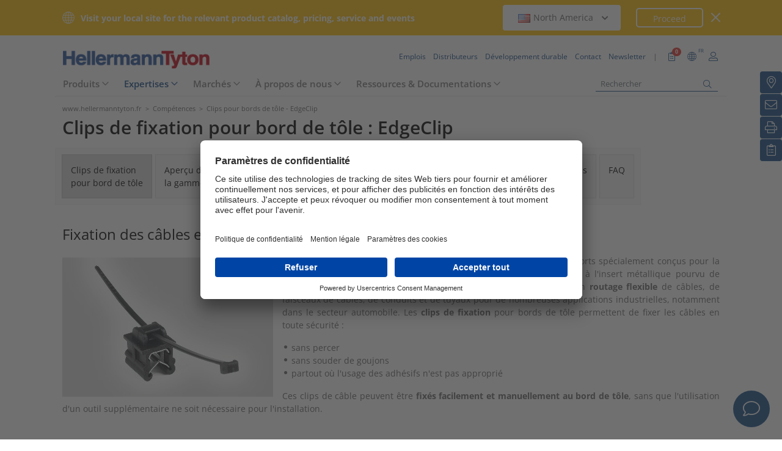

--- FILE ---
content_type: text/html;charset=UTF-8
request_url: https://www.hellermanntyton.fr/competences/clips-pour-bords-de-tole---edgeclip
body_size: 28612
content:
<!DOCTYPE html>
<html>
<html lang="fr">
<head>
	<script nonce="iPLYOdX9JfR//oMuY0YlMAphOV/snmmhvf30e8oqnP0=">
		var pageViewCount = sessionStorage.getItem("pageViews");
		if(pageViewCount === null) {
			sessionStorage.setItem("pageViews", "1");
		}
		else {
			var pageViewCount = parseInt(sessionStorage.getItem("pageViews"));
			pageViewCount++;
			sessionStorage.setItem("pageViews", pageViewCount);
		}
		
		var isInternalTraffic= 'false';
		
		var uiLanguage =  'FR';
		var uiCountry = 'FR';

		var dataLayer = [{
			'uiLanguage': uiLanguage,
			'uiCountry': uiCountry,
			'pageType':'Competences',
			'pageViews': sessionStorage.getItem("pageViews"),
			'isInternalTraffic': isInternalTraffic

			
			,'competencePageCategory': 'cabletiesandfixings'
			
		}];
        // Wenn nicht vom Frontendtest aufgerufen
		
		function setSessionStorageIfNotEmpty(key, value) {
			if(value !== null && value !== '') { sessionStorage.setItem(key, value); }
		}
		setSessionStorageIfNotEmpty('uiLanguage', uiLanguage);
		setSessionStorageIfNotEmpty('uiCountry', uiCountry);
		let urlCampaignParam = new window.URLSearchParams(window.location.search).get('ht_cid');
		var cleanedParam = "";
		if (urlCampaignParam !== null) {
			cleanedParam = urlCampaignParam.replace(/[(){}\\"'Â´`;:\]\[!Â§$%=#]/g, "");
		}
		setSessionStorageIfNotEmpty('campaign', cleanedParam);
		</script>
<link rel="preconnect" href="https://privacy-proxy.usercentrics.eu">
		<link nonce="iPLYOdX9JfR//oMuY0YlMAphOV/snmmhvf30e8oqnP0=" rel="preload" href="https://privacy-proxy.usercentrics.eu/3.3.14/uc-block.bundle.js" as="script" integrity="sha512-8yOEF1VHYt/ZIkaRZHT/JiXfA7GNkGlhQhR6AnYG7xR8HOPxAxIz/OGynPKSMseZVEXHXtbMGwxyUL/kL9Be/w=="
			  crossorigin="anonymous">
		<script nonce="iPLYOdX9JfR//oMuY0YlMAphOV/snmmhvf30e8oqnP0=" id="usercentrics-cmp" src="https://app.usercentrics.eu/browser-ui/3.84.0/bundle.js" 
				data-settings-id="1uIqcWj3n" async="async" integrity="sha512-6+k6n8gCpklCH5F/UnVA0gP2hNqleuN7cWXIP+UIdwhHYvl6UVcEP6cif7Rt/gwLDtKLAgAiMHSpe4ty43wiiA==" crossorigin="anonymous"></script>
		<script nonce="iPLYOdX9JfR//oMuY0YlMAphOV/snmmhvf30e8oqnP0="  src="https://privacy-proxy.usercentrics.eu/3.3.14/uc-block.bundle.js"
				integrity="sha512-8yOEF1VHYt/ZIkaRZHT/JiXfA7GNkGlhQhR6AnYG7xR8HOPxAxIz/OGynPKSMseZVEXHXtbMGwxyUL/kL9Be/w==" crossorigin="anonymous"></script>
		<script nonce="iPLYOdX9JfR//oMuY0YlMAphOV/snmmhvf30e8oqnP0=">
					uc.blockOnly([
						'BJz7qNsdj-7', // YouTube
						'S1pcEj_jZX', // Google Maps
						'ctDbl6j2y' // OnlyFy
					]);
					uc.blockElements({
						'BJz7qNsdj-7': '#UC_SDP_Videos', // Block Div
						'S1pcEj_jZX': '#UC_SDP_GoogleMap', // Block Div
						'ctDbl6j2y': '#psJobWidget' // Block Div
					})

					</script>
			<script nonce="iPLYOdX9JfR//oMuY0YlMAphOV/snmmhvf30e8oqnP0=">
			window.addEventListener("RelevanceModule", function (event) {
				if (event.detail.event === "consent_status" && event.detail) {
					if (event.detail['Relevance Module'] === true) {
						document.cookie = "visitortracking=allowed"
					} else {
						document.cookie = "visitortracking= ; expires = Thu, 01 Jan 1970 00:00:00 GMT"
					}
				}
			});
		</script>
	<!-- Usercentrics -->

	<script nonce="iPLYOdX9JfR//oMuY0YlMAphOV/snmmhvf30e8oqnP0=">
			(function (w, d, s, l, i) {
				w[l] = w[l] || [];
				w[l].push({
					'gtm.start':
						new Date().getTime(),
					event:'gtm.js'});
				var f = d.getElementsByTagName(s)[0],
					j = d.createElement(s),
					dl = l != 'dataLayer' ? '&l='+ l:'';
				j.async = true;
				j.src = 'https://www.googletagmanager.com/gtm.js?id=' + i + dl;
				var n = d.querySelector('[nonce]');
				n && j.setAttribute('nonce', n.nonce || n.getAttribute('nonce'));
				f.parentNode.insertBefore(j, f);
			})(window, document, 'script', 'dataLayer', 'GTM-5V4QNTL');
		</script>
	<script nonce="iPLYOdX9JfR//oMuY0YlMAphOV/snmmhvf30e8oqnP0=">
		(function (w, d, s, l, i) {
			w[l] = w[l] || [];
			w[l].push({
				'gtm.start':
					new Date().getTime(),
				event: 'gtm.js'
			});
			var f = d.getElementsByTagName(s)[0],
				j = d.createElement(s), dl = l != 'dataLayer' ? '&amp;l=' + l : '';
			j.async = true;
			j.src = 'https://www.googletagmanager.com/gtm.js?id=' + i + dl;
			var n = d.querySelector('[nonce]');
			n && j.setAttribute('nonce', n.nonce || n.getAttribute('nonce'));
			f.parentNode.insertBefore(j, f);
		})(window, document, 'script', 'dataLayer', 'GTM-NCKSSCSB');
	</script>

<meta property="og:image"
		  content=https://www.hellermanntyton.com/binaries/content/gallery/ht_global/homepage/open-graph-do-not-change/HellermannTyton_logo.jpg"/>
	<meta property="og:image:type" content="image/jpeg"/>

	<meta http-equiv="Content-Type" content="text/html;charset=utf-8"/>
	<meta name="viewport" content="width=device-width, initial-scale=1.0"/>
	<script nonce="iPLYOdX9JfR//oMuY0YlMAphOV/snmmhvf30e8oqnP0=" type="text/javascript" src="/js/jquery.min.js"></script>
	<script nonce="iPLYOdX9JfR//oMuY0YlMAphOV/snmmhvf30e8oqnP0=" type="text/javascript"
			src='/js/cookie.min.js?v=4.296' async="async"></script>
	<link rel="canonical" href="https://www.hellermanntyton.fr/competences/clips-pour-bords-de-tole---edgeclip"/>
<script data-usercentrics="Google Analytics" type="text/plain" nonce="iPLYOdX9JfR//oMuY0YlMAphOV/snmmhvf30e8oqnP0=">

        </script>
<script data-usercentrics="Yandex" type="text/plain" nonce="iPLYOdX9JfR//oMuY0YlMAphOV/snmmhvf30e8oqnP0=">

        </script>
<script data-usercentrics="Facebook Social Plugins" type="text/plain" nonce="iPLYOdX9JfR//oMuY0YlMAphOV/snmmhvf30e8oqnP0=">


        

        </script>
<title>EdgeClip, clip de fixation pour bord de tôle sans perçage | HellermannTyton</title>
<meta name="description" content="Clips de fixation pour bord de tôle : corps en plastique avec insert métallique à griffes, pour fixer des câbles sur bord de tôle sans perceuse ni adhésif."/>
<meta name="keywords" content="clip bord de tôle, edgeclip, edge clip, fixation bord de tôle, clip de fixation, clip de fixation pour rebords, clips pour bord de tôle, clip fixation pour bord de tôle"/>
<meta name="robots" content="index,follow"/>
<link hreflang="en-AU" rel="alternate" href="https://www.hellermanntyton.com/au/competences/cable-clips-for-edges"/>
<link hreflang="de-CH" rel="alternate" href="https://www.hellermanntyton.ch/kompetenzen/befestigungsclips"/>
<link hreflang="en-ZA" rel="alternate" href="https://www.hellermanntyton.co.za/competences/cable-clips-for-edges"/>
<link hreflang="pt-BR" rel="alternate" href="https://www.hellermanntyton.com.br/competencias/clips-para-bordas"/>
<link hreflang="es-AR" rel="alternate" href="https://www.hellermanntyton.com/ar/habilidades/clips-de-borde-edgeclip"/>
<link hreflang="ro" rel="alternate" href="https://www.hellermanntyton.com/ro/competente/clema-fixare"/>
<link hreflang="en-SG" rel="alternate" href="https://www.hellermanntyton.com/sg/competences/cable-clips-for-edges"/>
<link hreflang="nl" rel="alternate" href="https://www.hellermanntyton.nl/competenties/bevestigingsclips-voor-randen"/>
<link hreflang="es-ES" rel="alternate" href="https://www.hellermanntyton.es/competencias/bridas-con-clip-para-perfil"/>
<link hreflang="en-IN" rel="alternate" href="https://www.hellermanntyton.com/in/competences/cable-clips-for-edges"/>
<link hreflang="tr" rel="alternate" href="https://www.hellermanntyton.com/tr/yetkinlikler/kablo-klipsi"/>
<link hreflang="fr" rel="alternate" href="https://www.hellermanntyton.fr/competences/clips-pour-bords-de-tole---edgeclip"/>
<link hreflang="bg" rel="alternate" href="https://www.hellermanntyton.com/bg/kompetencii/skoba-za-kabelni-vruzki-za-rubove"/>
<link hreflang="it" rel="alternate" href="https://www.hellermanntyton.it/competenze/clip-di-fissaggio-per-ancoraggio-su-bordo"/>
<link hreflang="zh" rel="alternate" href="https://www.hellermanntyton.com/cn/competences/cable-clips-for-edges"/>
<link hreflang="hu" rel="alternate" href="https://www.hellermanntyton.com/hu/kompetenciak/kabelroegzito-klipsz"/>
<link hreflang="x-default" rel="alternate" href="https://www.hellermanntyton.com/competences/cable-clips-for-edges"/>
<link hreflang="de-DE" rel="alternate" href="https://www.hellermanntyton.de/kompetenzen/befestigungsclips"/>
<link hreflang="da" rel="alternate" href="https://www.hellermanntyton.com/dk/kompetencer/kabelclips-edgeclip"/>
<link hreflang="sl" rel="alternate" href="https://www.hellermanntyton.com/si/kompetence/sponke-edgeclip"/>
<link hreflang="en-GB" rel="alternate" href="https://www.hellermanntyton.co.uk/competences/cable-clips-for-edges"/>
<link hreflang="es" rel="alternate" href="https://www.hellermanntyton.com/lat/competencias/bridas-con-clip-para-perfil"/>
<link hreflang="de-AT" rel="alternate" href="https://www.hellermanntyton.at/kompetenzen/befestigungsclips"/>
<link hreflang="pt-PT" rel="alternate" href="https://www.hellermanntyton.com/pt/especialidades/clips-de-fixacao-em-bordas"/>
<link hreflang="no" rel="alternate" href="https://www.hellermanntyton.no/kompetanse/kabelklips-for-kanter"/>
<link hreflang="en-AE" rel="alternate" href="https://www.hellermanntyton.com/ae/competences/cable-clips-for-edges"/>
<link hreflang="pl" rel="alternate" href="https://www.hellermanntyton.pl/kompetencje/klipsy-do-kabli-do-mocowania-na-krawedziach"/>
<link hreflang="fi" rel="alternate" href="https://www.hellermanntyton.fi/kompetenssit/kiinnikkeet-reunakiinnitysankkurilla"/>
<link hreflang="sv" rel="alternate" href="https://www.hellermanntyton.se/kompetenser/kabelclips-foer-kanter"/>
<link hreflang="cs" rel="alternate" href="https://www.hellermanntyton.com/cz/kompetence/kabelove-prichytky-na-hranu-edgeclip"/>
<link hreflang="ko" rel="alternate" href="https://www.hellermanntyton.com/kr/competences/cable-clips-for-edges"/>
<meta property="og:image" id="t50rosec19_us_01.jpg" content="https://www.hellermanntyton.fr/binaries/content/gallery/ht_local/de/t50rosec19_us_01.jpg/t50rosec19_us_01.jpg/ht%3Amedium"/>
<meta property="og:image:type" content="image/jpeg"/>
<meta property="og:description" content="Clips de fixation pour bord de tôle : corps en plastique avec insert métallique à griffes, pour fixer des câbles sur bord de tôle sans perceuse ni adhésif."/>
<meta property="og:title" content="EdgeClip, clip de fixation pour bord de tôle sans perçage | HellermannTyton"/>
<style nonce="iPLYOdX9JfR//oMuY0YlMAphOV/snmmhvf30e8oqnP0=">
		@font-face {
			font-family: 'Open Sans';
			src:
			url('/fonts/OpenSans-Bold.ttf') format('truetype'),
			url('/fonts/OpenSans-BoldItalic.ttf') format('truetype'),
			url('/fonts/OpenSans-ExtraBold.ttf') format('truetype'),
			url('/fonts/OpenSans-ExtraBoldItalic.ttf') format('truetype'),
			url('/fonts/OpenSans-Italic.ttf') format('truetype'),
			url('/fonts/OpenSans-Light.ttf') format('truetype'),
			url('/fonts/OpenSans-LightItalic.ttf') format('truetype'),
			url('/fonts/OpenSans-Medium.ttf') format('truetype'),
			url('/fonts/OpenSans-MediumItalic.ttf') format('truetype'),
			url('/fonts/OpenSans-Regular.ttf') format('truetype'),
			url('/fonts/OpenSans-SemiBold.ttf') format('truetype'),
			url('/fonts/OpenSans-SemiBoldItalic.ttf') format('truetype');
		}

		/* latin */
		@font-face {
			font-family: 'Open Sans';
			font-style: normal;
			font-weight: 300;
			font-stretch: 100%;
			font-display: swap;
			src: url('/fonts/memvYaGs126MiZpBA-UvWbX2vVnXBbObj2OVTS-muw.woff2') format('woff2');
			unicode-range: U+0000-00FF, U+0131, U+0152-0153, U+02BB-02BC, U+02C6, U+02DA, U+02DC, U+2000-206F, U+2074, U+20AC, U+2122, U+2191, U+2193, U+2212, U+2215, U+FEFF, U+FFFD;
		}
		@font-face {
			font-family: 'Open Sans';
			font-style: normal;
			font-weight: 400;
			font-stretch: 100%;
			font-display: swap;
			src: url('/fonts/memvYaGs126MiZpBA-UvWbX2vVnXBbObj2OVTS-muw.woff2') format('woff2');
			unicode-range: U+0000-00FF, U+0131, U+0152-0153, U+02BB-02BC, U+02C6, U+02DA, U+02DC, U+2000-206F, U+2074, U+20AC, U+2122, U+2191, U+2193, U+2212, U+2215, U+FEFF, U+FFFD;
		}
		@font-face {
			font-family: 'Open Sans';
			font-style: normal;
			font-weight: 600;
			font-stretch: 100%;
			font-display: swap;
			src: url('/fonts/memvYaGs126MiZpBA-UvWbX2vVnXBbObj2OVTS-muw.woff2') format('woff2');
			unicode-range: U+0000-00FF, U+0131, U+0152-0153, U+02BB-02BC, U+02C6, U+02DA, U+02DC, U+2000-206F, U+2074, U+20AC, U+2122, U+2191, U+2193, U+2212, U+2215, U+FEFF, U+FFFD;
		}
		@font-face {
			font-family: 'Open Sans';
			font-style: normal;
			font-weight: 700;
			font-stretch: 100%;
			font-display: swap;
			src: url('/fonts/memvYaGs126MiZpBA-UvWbX2vVnXBbObj2OVTS-muw.woff2') format('woff2');
			unicode-range: U+0000-00FF, U+0131, U+0152-0153, U+02BB-02BC, U+02C6, U+02DA, U+02DC, U+2000-206F, U+2074, U+20AC, U+2122, U+2191, U+2193, U+2212, U+2215, U+FEFF, U+FFFD;
		}

		@font-face {
			font-family: 'Open Sans';
			font-style: normal;
			font-weight: 800;
			font-stretch: 100%;
			font-display: swap;
			src: url('/fonts/memvYaGs126MiZpBA-UvWbX2vVnXBbObj2OVTS-muw.woff2') format('woff2');
			unicode-range: U+0000-00FF, U+0131, U+0152-0153, U+02BB-02BC, U+02C6, U+02DA, U+02DC, U+2000-206F, U+2074, U+20AC, U+2122, U+2191, U+2193, U+2212, U+2215, U+FEFF, U+FFFD;
		}

		@font-face {
			font-family: 'Open Sans';
			font-style: italic;
			font-weight: 300;
			font-stretch: 100%;
			font-display: swap;
			src: url('/fonts/memvYaGs126MiZpBA-UvWbX2vVnXBbObj2OVTS-muw.woff2') format('woff2');
			unicode-range: U+0000-00FF, U+0131, U+0152-0153, U+02BB-02BC, U+02C6, U+02DA, U+02DC, U+2000-206F, U+2074, U+20AC, U+2122, U+2191, U+2193, U+2212, U+2215, U+FEFF, U+FFFD;
		}
		@font-face {
			font-family: 'Open Sans';
			font-style: italic;
			font-weight: 400;
			font-stretch: 100%;
			font-display: swap;
			src: url('/fonts/memvYaGs126MiZpBA-UvWbX2vVnXBbObj2OVTS-muw.woff2') format('woff2');
			unicode-range: U+0000-00FF, U+0131, U+0152-0153, U+02BB-02BC, U+02C6, U+02DA, U+02DC, U+2000-206F, U+2074, U+20AC, U+2122, U+2191, U+2193, U+2212, U+2215, U+FEFF, U+FFFD;
		}
		@font-face {
			font-family: 'Open Sans';
			font-style: italic;
			font-weight: 600;
			font-stretch: 100%;
			font-display: swap;
			src: url('/fonts/memvYaGs126MiZpBA-UvWbX2vVnXBbObj2OVTS-muw.woff2') format('woff2');
			unicode-range: U+0000-00FF, U+0131, U+0152-0153, U+02BB-02BC, U+02C6, U+02DA, U+02DC, U+2000-206F, U+2074, U+20AC, U+2122, U+2191, U+2193, U+2212, U+2215, U+FEFF, U+FFFD;
		}
		@font-face {
			font-family: 'Open Sans';
			font-style: italic;
			font-weight: 700;
			font-stretch: 100%;
			font-display: swap;
			src: url('/fonts/memvYaGs126MiZpBA-UvWbX2vVnXBbObj2OVTS-muw.woff2') format('woff2');
			unicode-range: U+0000-00FF, U+0131, U+0152-0153, U+02BB-02BC, U+02C6, U+02DA, U+02DC, U+2000-206F, U+2074, U+20AC, U+2122, U+2191, U+2193, U+2212, U+2215, U+FEFF, U+FFFD;
		}

		@font-face {
			font-family: 'Open Sans';
			font-style: italic;
			font-weight: 800;
			font-stretch: 100%;
			font-display: swap;
			src: url('/fonts/memvYaGs126MiZpBA-UvWbX2vVnXBbObj2OVTS-muw.woff2') format('woff2');
			unicode-range: U+0000-00FF, U+0131, U+0152-0153, U+02BB-02BC, U+02C6, U+02DA, U+02DC, U+2000-206F, U+2074, U+20AC, U+2122, U+2191, U+2193, U+2212, U+2215, U+FEFF, U+FFFD;
		}

		/* latin-ext */
		@font-face {
			font-family: 'Open Sans';
			font-style: normal;
			font-weight: 300;
			font-stretch: 100%;
			font-display: swap;
			src: url('/fonts/memvYaGs126MiZpBA-UvWbX2vVnXBbObj2OVTSGmu1aB.woff2') format('woff2');
			unicode-range: U+0100-024F, U+0259, U+1E00-1EFF, U+2020, U+20A0-20AB, U+20AD-20CF, U+2113, U+2C60-2C7F, U+A720-A7FF;
		}
		@font-face {
			font-family: 'Open Sans';
			font-style: normal;
			font-weight: 400;
			font-stretch: 100%;
			font-display: swap;
			src: url('/fonts/memvYaGs126MiZpBA-UvWbX2vVnXBbObj2OVTSGmu1aB.woff2') format('woff2');
			unicode-range: U+0100-024F, U+0259, U+1E00-1EFF, U+2020, U+20A0-20AB, U+20AD-20CF, U+2113, U+2C60-2C7F, U+A720-A7FF;
		}
		@font-face {
			font-family: 'Open Sans';
			font-style: normal;
			font-weight: 600;
			font-stretch: 100%;
			font-display: swap;
			src: url('/fonts/memvYaGs126MiZpBA-UvWbX2vVnXBbObj2OVTSGmu1aB.woff2') format('woff2');
			unicode-range: U+0100-024F, U+0259, U+1E00-1EFF, U+2020, U+20A0-20AB, U+20AD-20CF, U+2113, U+2C60-2C7F, U+A720-A7FF;
		}
		@font-face {
			font-family: 'Open Sans';
			font-style: normal;
			font-weight: 700;
			font-stretch: 100%;
			font-display: swap;
			src: url('/fonts/memvYaGs126MiZpBA-UvWbX2vVnXBbObj2OVTSGmu1aB.woff2') format('woff2');
			unicode-range: U+0100-024F, U+0259, U+1E00-1EFF, U+2020, U+20A0-20AB, U+20AD-20CF, U+2113, U+2C60-2C7F, U+A720-A7FF;
		}

		@font-face {
			font-family: 'Open Sans';
			font-style: normal;
			font-weight: 800;
			font-stretch: 100%;
			font-display: swap;
			src: url('/fonts/memvYaGs126MiZpBA-UvWbX2vVnXBbObj2OVTSGmu1aB.woff2') format('woff2');
			unicode-range: U+0100-024F, U+0259, U+1E00-1EFF, U+2020, U+20A0-20AB, U+20AD-20CF, U+2113, U+2C60-2C7F, U+A720-A7FF;
		}

		@font-face {
			font-family: 'Open Sans';
			font-style: italic;
			font-weight: 300;
			font-stretch: 100%;
			font-display: swap;
			src: url('/fonts/memtYaGs126MiZpBA-UFUIcVXSCEkx2cmqvXlWqWt06F15M.woff2') format('woff2');
			unicode-range: U+0100-024F, U+0259, U+1E00-1EFF, U+2020, U+20A0-20AB, U+20AD-20CF, U+2113, U+2C60-2C7F, U+A720-A7FF;
		}
		@font-face {
			font-family: 'Open Sans';
			font-style: italic;
			font-weight: 400;
			font-stretch: 100%;
			font-display: swap;
			src: url('/fonts/memtYaGs126MiZpBA-UFUIcVXSCEkx2cmqvXlWqWt06F15M.woff2') format('woff2');
			unicode-range: U+0100-024F, U+0259, U+1E00-1EFF, U+2020, U+20A0-20AB, U+20AD-20CF, U+2113, U+2C60-2C7F, U+A720-A7FF;
		}
		@font-face {
			font-family: 'Open Sans';
			font-style: italic;
			font-weight: 600;
			font-stretch: 100%;
			font-display: swap;
			src: url('/fonts/memtYaGs126MiZpBA-UFUIcVXSCEkx2cmqvXlWqWt06F15M.woff2') format('woff2');
			unicode-range: U+0100-024F, U+0259, U+1E00-1EFF, U+2020, U+20A0-20AB, U+20AD-20CF, U+2113, U+2C60-2C7F, U+A720-A7FF;
		}
		@font-face {
			font-family: 'Open Sans';
			font-style: italic;
			font-weight: 700;
			font-stretch: 100%;
			font-display: swap;
			src: url('/fonts/memtYaGs126MiZpBA-UFUIcVXSCEkx2cmqvXlWqWt06F15M.woff2') format('woff2');
			unicode-range: U+0100-024F, U+0259, U+1E00-1EFF, U+2020, U+20A0-20AB, U+20AD-20CF, U+2113, U+2C60-2C7F, U+A720-A7FF;
		}

		@font-face {
			font-family: 'Open Sans';
			font-style: italic;
			font-weight: 800;
			font-stretch: 100%;
			font-display: swap;
			src: url('/fonts/memtYaGs126MiZpBA-UFUIcVXSCEkx2cmqvXlWqWt06F15M.woff2') format('woff2');
			unicode-range: U+0100-024F, U+0259, U+1E00-1EFF, U+2020, U+20A0-20AB, U+20AD-20CF, U+2113, U+2C60-2C7F, U+A720-A7FF;
		}


		/* cyrillic */

		@font-face {
			font-family: 'Open Sans';
			font-style: normal;
			font-weight: 300;
			font-stretch: 100%;
			font-display: swap;
			src: url('/fonts/memvYaGs126MiZpBA-UvWbX2vVnXBbObj2OVTSumu1aB.woff2') format('woff2');
			unicode-range: U+0301, U+0400-045F, U+0490-0491, U+04B0-04B1, U+2116;
		}
		@font-face {
			font-family: 'Open Sans';
			font-style: normal;
			font-weight: 400;
			font-stretch: 100%;
			font-display: swap;
			src: url('/fonts/memvYaGs126MiZpBA-UvWbX2vVnXBbObj2OVTSumu1aB.woff2') format('woff2');
			unicode-range: U+0301, U+0400-045F, U+0490-0491, U+04B0-04B1, U+2116;
		}
		@font-face {
			font-family: 'Open Sans';
			font-style: normal;
			font-weight: 600;
			font-stretch: 100%;
			font-display: swap;
			src: url('/fonts/memvYaGs126MiZpBA-UvWbX2vVnXBbObj2OVTSumu1aB.woff2') format('woff2');
			unicode-range: U+0301, U+0400-045F, U+0490-0491, U+04B0-04B1, U+2116;
		}
		@font-face {
			font-family: 'Open Sans';
			font-style: normal;
			font-weight: 700;
			font-stretch: 100%;
			font-display: swap;
			src: url('/fonts/memvYaGs126MiZpBA-UvWbX2vVnXBbObj2OVTSumu1aB.woff2') format('woff2');
			unicode-range: U+0301, U+0400-045F, U+0490-0491, U+04B0-04B1, U+2116;
		}
		@font-face {
			font-family: 'Open Sans';
			font-style: normal;
			font-weight: 800;
			font-stretch: 100%;
			font-display: swap;
			src: url('/fonts/memvYaGs126MiZpBA-UvWbX2vVnXBbObj2OVTSumu1aB.woff2') format('woff2');
			unicode-range: U+0301, U+0400-045F, U+0490-0491, U+04B0-04B1, U+2116;
		}

		@font-face {
			font-family: 'Open Sans';
			font-style: italic;
			font-weight: 300;
			font-stretch: 100%;
			font-display: swap;
			src: url('/fonts/memvYaGs126MiZpBA-UvWbX2vVnXBbObj2OVTSumu1aB.woff2') format('woff2');
			unicode-range: U+0301, U+0400-045F, U+0490-0491, U+04B0-04B1, U+2116;
		}
		@font-face {
			font-family: 'Open Sans';
			font-style: italic;
			font-weight: 400;
			font-stretch: 100%;
			font-display: swap;
			src: url('/fonts/memvYaGs126MiZpBA-UvWbX2vVnXBbObj2OVTSumu1aB.woff2') format('woff2');
			unicode-range: U+0301, U+0400-045F, U+0490-0491, U+04B0-04B1, U+2116;
		}
		@font-face {
			font-family: 'Open Sans';
			font-style: italic;
			font-weight: 600;
			font-stretch: 100%;
			font-display: swap;
			src: url('/fonts/memvYaGs126MiZpBA-UvWbX2vVnXBbObj2OVTSumu1aB.woff2') format('woff2');
			unicode-range: U+0301, U+0400-045F, U+0490-0491, U+04B0-04B1, U+2116;
		}
		@font-face {
			font-family: 'Open Sans';
			font-style: italic;
			font-weight: 700;
			font-stretch: 100%;
			font-display: swap;
			src: url('/fonts/memvYaGs126MiZpBA-UvWbX2vVnXBbObj2OVTSumu1aB.woff2') format('woff2');
			unicode-range: U+0301, U+0400-045F, U+0490-0491, U+04B0-04B1, U+2116;
		}
		@font-face {
			font-family: 'Open Sans';
			font-style: italic;
			font-weight: 800;
			font-stretch: 100%;
			font-display: swap;
			src: url('/fonts/memvYaGs126MiZpBA-UvWbX2vVnXBbObj2OVTSumu1aB.woff2') format('woff2');
			unicode-range: U+0301, U+0400-045F, U+0490-0491, U+04B0-04B1, U+2116;
		}

	</style>
<link rel="stylesheet" href='/css/main.min.css?v=4.296' type="text/css"/>
	<link rel="icon" type="image/png" href="/favicon.png" sizes="64x64"/>
	<link rel="shortcut icon" type="image/x-icon" href="/favicon.ico" sizes="32x32"/>
	<link href="https://www.hellermanntyton.com/shared/fontawesome/fonts/font-awesome-pro-all.min.css" rel="stylesheet"
		  integrity="sha384-UOQtRpanJqC5lOrI4Z83QQWCLYvGNg4DTSG8rIQJDabrocsgTZE+0EMgitKnYqEF" crossorigin="anonymous"/>

	<link href="https://www.hellermanntyton.com/shared/fontawesome/fonts/font-awesome.min.css" rel="stylesheet"
		  integrity="sha384-wvfXpqpZZVQGK6TAh5PVlGOfQNHSoD2xbE+QkPxCAFlNEevoEH3Sl0sibVcOQVnN" crossorigin="anonymous"/>

	<script nonce="iPLYOdX9JfR//oMuY0YlMAphOV/snmmhvf30e8oqnP0=" type="application/ld+json">
		{
		   "@context": "http://schema.org",
		   "@type": "WebSite",
		   "url": "https://www.hellermanntyton.fr/",
		   "potentialAction": {
			 "@type": "SearchAction",
			 "target": "https://www.hellermanntyton.fr/produits/search?query={search_term_string}",
			 "query-input": "required name=search_term_string"
		   },
		   "provider": {
      		  "@type": "Organization",
      		  "url": "https://www.hellermanntyton.fr/",
      		  "logo": "https://www.hellermanntyton.fr/images/ht_logo.png"
			}
		}
	</script>
</head>
<body class="ht" itemscope itemtype="http://schema.org/WebPage" data-bs-spy="scroll"
	  data-bs-target="#contentnavigation" data-bs-offset="0" tabindex="0">

<noscript><iframe src="https://www.googletagmanager.com/ns.html?id=GTM-5V4QNTL"
                          height="0" width="0" style="display:none;visibility:hidden"></iframe>
        </noscript>
        <noscript><iframe src="https://www.googletagmanager.com/ns.html?id=GTM-NCKSSCSB"
					  height="0" width="0" style="display:none;visibility:hidden"></iframe>
	</noscript>
	<span id="frontend-test-gtm" style="display: none;">
    <span>true</span>
    <span>GTM-NVBBLSR</span>
    <span>GTM-5V4QNTL</span>
</span>
<header class="container-fluid position-fixed top-0 zindex">

	<div class="country-switcher-bar d-flex align-items-center justify-content-center bg-warning p-2">
		<div class="content-container d-flex justify-content-between align-items-center">
			<div class="d-none d-sm-flex align-items-center">
				<img src='https://www.hellermanntyton.fr/images/icons/globe.svg' class="globe-icon" alt="Hellermanntyton">
				<span class="country-notification-text">Visit your local site for the relevant product catalog, pricing, service and events</span>
			</div>
			<div class="country-dropdown-buttons d-flex align-items-center">
				<div class="dropdown">
					<button class="btn countrydropdown-toggle" type="button" id="countryDropdown" data-bs-toggle="dropdown" aria-expanded="false">
						<img src="https://www.hellermanntyton.com/binaries/content/gallery/ht/about-us/flags/us_us.png" class="img-flag" alt="Flag North America">North America
							<i class="fas fa-chevron-down"></i>
						<i class="fas fa-chevron-up" style="display: none;"></i>
					</button>
					<ul class="dropdown-menu countryswitch-dropdown" aria-labelledby="countryDropdown">
						<li><a class="dropdown-item" href="https://www.hellermanntyton.com/ar">
								<img src="https://www.hellermanntyton.com/binaries/content/gallery/ht/about-us/flags/ar_ar.png" class="img-flag" alt="Flag Argentina">Argentina</a></li>
						<li><a class="dropdown-item" href="https://www.hellermanntyton.com/au">
								<img src="https://www.hellermanntyton.com/binaries/content/gallery/ht/about-us/flags/au_au.png" class="img-flag" alt="Flag Australia">Australia</a></li>
						<li><a class="dropdown-item" href="https://www.hellermanntyton.com.br">
								<img src="https://www.hellermanntyton.com/binaries/content/gallery/ht/about-us/flags/br_br.png" class="img-flag" alt="Flag Brazil">Brazil</a></li>
						<li><a class="dropdown-item" href="https://www.hellermanntyton.com/bg">
								<img src="https://www.hellermanntyton.com/binaries/content/gallery/ht/about-us/flags/bg.png" class="img-flag" alt="Flag Bulgaria">Bulgaria</a></li>
						<li><a class="dropdown-item" href="https://www.hellermanntyton.com/cn">
								<img src="https://www.hellermanntyton.com/binaries/content/gallery/ht/about-us/flags/cn_cn.png" class="img-flag" alt="Flag China">China</a></li>
						<li><a class="dropdown-item" href="https://www.hellermanntyton.com/cz">
								<img src="https://www.hellermanntyton.com/binaries/content/gallery/ht/about-us/flags/cz_cz.png" class="img-flag" alt="Flag Czech Republic">Czech Republic</a></li>
						<li><a class="dropdown-item" href="https://www.hellermanntyton.com/dk">
								<img src="https://www.hellermanntyton.com/binaries/content/gallery/ht/about-us/flags/dk_dk.png" class="img-flag" alt="Flag Denmark">Denmark</a></li>
						<li><a class="dropdown-item" href="https://www.hellermanntyton.fi">
								<img src="https://www.hellermanntyton.com/binaries/content/gallery/ht/about-us/flags/fi_fi.png" class="img-flag" alt="Flag Finland">Finland</a></li>
						<li><a class="dropdown-item" href="https://www.hellermanntyton.fr">
								<img src="https://www.hellermanntyton.com/binaries/content/gallery/ht/about-us/flags/fr_fr.png" class="img-flag" alt="Flag France">France</a></li>
						<li><a class="dropdown-item" href="https://www.hellermanntyton.de">
								<img src="https://www.hellermanntyton.com/binaries/content/gallery/ht/about-us/flags/de_de.png" class="img-flag" alt="Flag Germany">Germany</a></li>
						<li><a class="dropdown-item" href="https://www.hellermanntyton.com/hu">
								<img src="https://www.hellermanntyton.com/binaries/content/gallery/ht/about-us/flags/hu_hu.png" class="img-flag" alt="Flag Hungary">Hungary</a></li>
						<li><a class="dropdown-item" href="https://www.hellermanntyton.com/in">
								<img src="https://www.hellermanntyton.com/binaries/content/gallery/ht/about-us/flags/in_in.png" class="img-flag" alt="Flag India">India</a></li>
						<li><a class="dropdown-item" href="https://www.hellermanntyton.it">
								<img src="https://www.hellermanntyton.com/binaries/content/gallery/ht/about-us/flags/it_it.png" class="img-flag" alt="Flag Italy">Italy</a></li>
						<li><a class="dropdown-item" href="https://www.hellermanntyton.nl">
								<img src="https://www.hellermanntyton.com/binaries/content/gallery/ht/about-us/flags/nl_nl.png" class="img-flag" alt="Flag Netherlands">Netherlands</a></li>
						<li><a class="dropdown-item" href="https://www.hellermanntyton.us">
								<img src="https://www.hellermanntyton.com/binaries/content/gallery/ht/about-us/flags/us_us.png" class="img-flag" alt="Flag North America">North America</a></li>
						<li><a class="dropdown-item" href="https://www.hellermanntyton.no">
								<img src="https://www.hellermanntyton.com/binaries/content/gallery/ht/about-us/flags/no_no.png" class="img-flag" alt="Flag Norway">Norway</a></li>
						<li><a class="dropdown-item" href="https://www.hellermanntyton.pl">
								<img src="https://www.hellermanntyton.com/binaries/content/gallery/ht/about-us/flags/pl_pl.png" class="img-flag" alt="Flag Poland">Poland</a></li>
						<li><a class="dropdown-item" href="https://www.hellermanntyton.com/pt">
								<img src="https://www.hellermanntyton.com/binaries/content/gallery/ht/about-us/flags/pt.png" class="img-flag" alt="Flag Portugal">Portugal</a></li>
						<li><a class="dropdown-item" href="https://www.hellermanntyton.com/ro">
								<img src="https://www.hellermanntyton.com/binaries/content/gallery/ht/about-us/flags/ro_ro.png" class="img-flag" alt="Flag Romania">Romania</a></li>
						<li><a class="dropdown-item" href="https://www.hellermanntyton.ru">
								<img src="https://www.hellermanntyton.com/binaries/content/gallery/ht/about-us/flags/ru_ru.png" class="img-flag" alt="Flag Russia">Russia</a></li>
						<li><a class="dropdown-item" href="https://www.hellermanntyton.com/sg">
								<img src="https://www.hellermanntyton.com/binaries/content/gallery/ht/about-us/flags/sg_sg.png" class="img-flag" alt="Flag Singapore">Singapore</a></li>
						<li><a class="dropdown-item" href="https://www.hellermanntyton.com/si">
								<img src="https://www.hellermanntyton.com/binaries/content/gallery/ht/about-us/flags/si_si.png" class="img-flag" alt="Flag Slovenia">Slovenia</a></li>
						<li><a class="dropdown-item" href="https://www.hellermanntyton.co.za">
								<img src="https://www.hellermanntyton.com/binaries/content/gallery/ht/about-us/flags/za_za.png" class="img-flag" alt="Flag South Africa">South Africa</a></li>
						<li><a class="dropdown-item" href="https://www.hellermanntyton.com/kr">
								<img src="https://www.hellermanntyton.com/binaries/content/gallery/ht/about-us/flags/kr_kr.png" class="img-flag" alt="Flag South Korea">South Korea</a></li>
						<li><a class="dropdown-item" href="https://www.hellermanntyton.es">
								<img src="https://www.hellermanntyton.com/binaries/content/gallery/ht/about-us/flags/es_es.png" class="img-flag" alt="Flag Spain">Spain</a></li>
						<li><a class="dropdown-item" href="https://www.hellermanntyton.se">
								<img src="https://www.hellermanntyton.com/binaries/content/gallery/ht/about-us/flags/se_se.png" class="img-flag" alt="Flag Sweden">Sweden</a></li>
						<li><a class="dropdown-item" href="https://www.hellermanntyton.ch">
								<img src="https://www.hellermanntyton.com/binaries/content/gallery/ht/about-us/flags/ch.png" class="img-flag" alt="Flag Switzerland">Switzerland</a></li>
						<li><a class="dropdown-item" href="https://www.hellermanntyton.com/tr">
								<img src="https://www.hellermanntyton.com/binaries/content/gallery/ht/about-us/flags/tr.png" class="img-flag" alt="Flag Türkiye">Türkiye</a></li>
						<li><a class="dropdown-item" href="https://www.hellermanntyton.com/ae">
								<img src="https://www.hellermanntyton.com/binaries/content/gallery/ht/about-us/flags/ae_ae.png" class="img-flag" alt="Flag United Arab Emirates">United Arab Emirates</a></li>
						<li><a class="dropdown-item" href="https://www.hellermanntyton.co.uk">
								<img src="https://www.hellermanntyton.com/binaries/content/gallery/ht/about-us/flags/en_gb.png" class="img-flag" alt="Flag United Kingdom">United Kingdom</a></li>
						</ul>
				</div>
				<div class="d-flex align-items-center">
					<a href="https://www.hellermanntyton.us" class="btn btn-dark btn-proceed d-none d-sm-block">
						Proceed</a>
					<a href="https://www.hellermanntyton.us" class="btn btn-dark btn-proceed-checkmark btn-checkmark d-block d-sm-none">
						<i class="fas fa-check"></i>
					</a>
					<button class="btn-close btn-close-white countryswitch-close-icon"></button>
				</div>
			</div>
		</div>
	</div>
	<script nonce="iPLYOdX9JfR//oMuY0YlMAphOV/snmmhvf30e8oqnP0=">
		function hideCountrySwitcher() {
			var date = new Date();
			date.setTime(date.getTime() + (14 * 24 * 60 * 60 * 1000));
			document.cookie = "hideCountrySwitcher=true; expires=" + date.toUTCString() + "; path=/";
			$(".country-switcher-bar").attr("style", "display: none !important;");
			$('body').css('padding-top', '100px');
			$('.main-header').css('top', '0px');
			if ($('header').hasClass('engineer')) {
				$('header').removeClass('countrySwitcher');
			}
		}

		$("#countryDropdown").on('show.bs.dropdown', function () {
			$(".fa-chevron-down").toggle()
		});

		$("#countryDropdown").on('hide.bs.dropdown', function () {
			$(".fa-chevron-down").toggle()
		});

		function adjustStylesForCountrySwitcher() {
			if ($('header').hasClass('engineer')) {
				$('header').addClass('countrySwitcher');
			}
			$('body').css('padding-top', '158px');
			$('.main-header').css('top', '58px');
		}

		$(document).ready(function() {
			adjustStylesForCountrySwitcher();
			$('.countryswitch-close-icon').on('click', function () {
				hideCountrySwitcher()
			})
		});
	</script>
<div class="container main-header position-absolute">
	<span class="todaysdate printShow">01/02/2026</span>

	<div class="logo">
		<div>
	<a href="https://www.hellermanntyton.fr/">
		<img height="30px" width="235px" src='https://www.hellermanntyton.fr/images/ht_logo.png' alt="HellermannTyton">
	</a>
</div>
</div>

	<div class="header-search">
		<button id="searchButton" type="button" class="btn btn-clean">
	<i class="fa fa-search"></i>
</button>

<form class="search" action="/produits/search">
	<input pattern=".{3,}" required type="search" class="form-control" id="productSearch" name="query" title="Rechercher"
		   autocomplete="off" placeholder="Rechercher">
	<span class="glyphicon glyphicon form-control-feedback " aria-hidden="true" style="color:#144a86;"></span>
	<input type="hidden" name="cat" value="">

	<button type="submit" class="form-control-feedback button-search">
		<i class="fal fa-search" style="color: #144a86;"></i>
	</button>
</form>

<script nonce="iPLYOdX9JfR//oMuY0YlMAphOV/snmmhvf30e8oqnP0=" type="text/javascript">
	var rootUrl = "/";
	if (rootUrl === "") {
		rootUrl = "";
	}
	let re = /\/[a-z][a-z]/;
	if (rootUrl.match(re) != null && !rootUrl.endsWith("/site/")) {
		rootUrl += "/";
	}
</script>
</div>

	<button type="button" class="btn menu-burger">
		<i class="fal fa-times close-menu"></i>
		<i class="fa fa-bars open-menu">
		<span class="bubble-badge watchlist-product-count hidden"
			  data-watchlist-product-count="0">0</span>
		</i>
	</button>

	<nav class="header-nav">
		<div class="nav-tools ">
			<ul>
	<li>
			<a class="top-navi-watchlist" href='/watchlist' title='Liste de favoris'>
				<i class="fal fa-clipboard-list"></i>
				<span class="bubble-badge watchlist-product-count" data-watchlist-product-count="0">0</span>
			</a>
		</li>
	<li>
			<a class="top-navi-find-us position-relative" href='/lentreprise/mondiale' title='Global Home'>
				<img src='https://www.hellermanntyton.fr/images/icons/globe.svg' alt='Global Home'>
				<p class="position-absolute top-0 start-100 translate-middle uiCountryCornerID">FR</p>
			</a>
		</li>
	<li>
				<a class="account-link top-navi-login" href="https://www.hellermanntyton.fr/account/gotologin" title='Connexion'>
					<i class="ajax-login fal fa-user-alt"></i>
				</a>
			</li>
		</ul>
</div>

		<div class="nav-shortcuts">
			<nav aria-label="Main navigation">
	<ul>
	<li>
				<a class="top-navi-career" href='/emplois'>
					<span>Emplois</span>
				</a>
			</li>
		<li>
				<a class="top-navi-distributors" href='/distributeurs'>
					<span>Distributeurs</span>
				</a>
			</li>
		<li>
				<a class="top-navi-sustainability" href='/competence-hubs/sustainability'>
					<span>Développement durable</span>
				</a>
			</li>
		<li>
					<a class="top-navi-contact" href='/contactez--nous'>
						<span>Contact</span>
					</a>
				</li>
			<li>
				<a class="top-navi-newsletter" href='/newsletter'>
					<span>Newsletter</span>
				</a>
			</li>
		</ul>
</nav>
</div>

		<div class="nav-main" data-hj-ignore-attributes>
			<ul class="text-navi">
        <li class="ht-dropdown" data-ref='menu_products'>
              <a href="/produits" class="ga_mainmenu_item"
						   aria-haspopup="true">Produits</a>
                    <ul class="first-menu">
                    <li class="">
                                    <a class="ga_mainmenu_item" href="/produits/nouveautes">À la une</a>
                                    </li>
                            <li class="">
                                    <a class="ga_mainmenu_item" href="/produits">Récapitulatif produits</a>
                                    </li>
                            <li class="hasSubmenu">
                                                <a class="ga_mainmenu_item" href="/produits/systemes-de-fixation">
													<span class="ga_mainmenu_item name">Systèmes de fixation</span>
                                                </a>
												<ul class="submenu">
                                                    <li>
																<a class="ga_mainmenu_subitem" href="/produits/colliers-de-serrage-a-crantage-interieur">
																	<span class="ga_mainmenu_subitem name">Colliers de serrage à crantage intérieur</span>
																</a>
                                                            </li>
                                                        <li>
																<a class="ga_mainmenu_subitem" href="/produits/colliers-de-serrage-a-crantage-exterieur">
																	<span class="ga_mainmenu_subitem name">Colliers de serrage à crantage extérieur</span>
																</a>
                                                            </li>
                                                        <li>
																<a class="ga_mainmenu_subitem" href="/produits/colliers-de-serrage-sans-crantage">
																	<span class="ga_mainmenu_subitem name">Colliers de serrage sans crantage</span>
																</a>
                                                            </li>
                                                        <li>
																<a class="ga_mainmenu_subitem" href="/produits/colliers-de-serrage-reutilisables">
																	<span class="ga_mainmenu_subitem name">Colliers de serrage réutilisables</span>
																</a>
                                                            </li>
                                                        <li>
																<a class="ga_mainmenu_subitem" href="/produits/colliers-de-serrage-en-acier-inoxydable">
																	<span class="ga_mainmenu_subitem name">Colliers de serrage en acier inoxydable</span>
																</a>
                                                            </li>
                                                        <li>
																<a class="ga_mainmenu_subitem" href="/produits/lanieres-de-fixation">
																	<span class="ga_mainmenu_subitem name">Lanières de fixation</span>
																</a>
                                                            </li>
                                                        <li>
																<a class="ga_mainmenu_subitem" href="/produits/embases-de-fixation">
																	<span class="ga_mainmenu_subitem name">Embases de fixation</span>
																</a>
                                                            </li>
                                                        <li>
																<a class="ga_mainmenu_subitem" href="/produits/clips-et-autres-elements-de-fixation">
																	<span class="ga_mainmenu_subitem name">Clips et autres éléments de fixation</span>
																</a>
                                                            </li>
                                                        <li>
																<a class="ga_mainmenu_subitem" href="/produits/brides-et-autres-accessoires-de-fixation">
																	<span class="ga_mainmenu_subitem name">Brides et autres accessoires de fixation</span>
																</a>
                                                            </li>
                                                        </ul>
												</li>
                                        <li class="hasSubmenu">
                                                <a class="ga_mainmenu_item" href="/produits/systemes-d-isolation">
													<span class="ga_mainmenu_item name">Systèmes d 'isolation</span>
                                                </a>
												<ul class="submenu">
                                                    <li>
																<a class="ga_mainmenu_subitem" href="/produits/gaines-thermoretractables">
																	<span class="ga_mainmenu_subitem name">Gaines thermorétractables</span>
																</a>
                                                            </li>
                                                        <li>
																<a class="ga_mainmenu_subitem" href="/produits/pieces-moulees-thermoretractables">
																	<span class="ga_mainmenu_subitem name">Pièces moulées thermorétractables</span>
																</a>
                                                            </li>
                                                        <li>
																<a class="ga_mainmenu_subitem" href="/produits/gaines-isolantes">
																	<span class="ga_mainmenu_subitem name">Gaines isolantes</span>
																</a>
                                                            </li>
                                                        </ul>
												</li>
                                        <li class="hasSubmenu">
                                                <a class="ga_mainmenu_item" href="/produits/systemes-de-protection">
													<span class="ga_mainmenu_item name">Systèmes de protection</span>
                                                </a>
												<ul class="submenu">
                                                    <li>
																<a class="ga_mainmenu_subitem" href="/produits/gaines-et-raccords-plastiques">
																	<span class="ga_mainmenu_subitem name">Gaines et raccords plastiques</span>
																</a>
                                                            </li>
                                                        <li>
																<a class="ga_mainmenu_subitem" href="/produits/gaines-et-raccords-metalliques">
																	<span class="ga_mainmenu_subitem name">Gaines et raccords métalliques</span>
																</a>
                                                            </li>
                                                        <li>
																<a class="ga_mainmenu_subitem" href="/produits/gaines-spiralees-renforcees">
																	<span class="ga_mainmenu_subitem name">Gaines spiralées renforcées</span>
																</a>
                                                            </li>
                                                        <li>
																<a class="ga_mainmenu_subitem" href="/produits/accessoires">
																	<span class="ga_mainmenu_subitem name">Accessoires</span>
																</a>
                                                            </li>
                                                        <li>
																<a class="ga_mainmenu_subitem" href="/produits/systemes-de-protection-dorganisation-et-de-rangement">
																	<span class="ga_mainmenu_subitem name">Systèmes de protection, d'organisation et de rangement</span>
																</a>
                                                            </li>
                                                        <li>
																<a class="ga_mainmenu_subitem" href="/produits/gaines-tressees-expansees">
																	<span class="ga_mainmenu_subitem name">Gaines tressées expansées</span>
																</a>
                                                            </li>
                                                        <li>
																<a class="ga_mainmenu_subitem" href="/produits/gaines-tissees-auto-enveloppantes">
																	<span class="ga_mainmenu_subitem name">Gaines tissées auto-enveloppantes</span>
																</a>
                                                            </li>
                                                        <li>
																<a class="ga_mainmenu_subitem" href="/produits/gaines-tissees-de-prevention-a-leclatement">
																	<span class="ga_mainmenu_subitem name">Gaines tissées de prévention à l'éclatement</span>
																</a>
                                                            </li>
                                                        <li>
																<a class="ga_mainmenu_subitem" href="/produits/gaines-tressees-de-protection-electromagnetique">
																	<span class="ga_mainmenu_subitem name">Gaines tressées de protection électromagnétique</span>
																</a>
                                                            </li>
                                                        <li>
																<a class="ga_mainmenu_subitem" href="/produits/protections-pour-bord-de-tole">
																	<span class="ga_mainmenu_subitem name">Protections pour bord de tôle</span>
																</a>
                                                            </li>
                                                        <li>
																<a class="ga_mainmenu_subitem" href="/produits/passe-fils">
																	<span class="ga_mainmenu_subitem name">Passe-fils</span>
																</a>
                                                            </li>
                                                        <li>
																<a class="ga_mainmenu_subitem" href="/produits/goulottes-de-cablage">
																	<span class="ga_mainmenu_subitem name">Goulottes de câblage</span>
																</a>
                                                            </li>
                                                        </ul>
												</li>
                                        <li class="hasSubmenu">
                                                <a class="ga_mainmenu_item" href="/produits/systemes-d-installation-electrique">
													<span class="ga_mainmenu_item name">Systèmes d 'installation électrique</span>
                                                </a>
												<ul class="submenu">
                                                    <li>
																<a class="ga_mainmenu_subitem" href="/produits/bornes-de-raccordement">
																	<span class="ga_mainmenu_subitem name">Bornes de raccordement</span>
																</a>
                                                            </li>
                                                        <li>
																<a class="ga_mainmenu_subitem" href="/produits/protections-pour-spots-encastrables">
																	<span class="ga_mainmenu_subitem name">Protections pour spots encastrables</span>
																</a>
                                                            </li>
                                                        <li>
																<a class="ga_mainmenu_subitem" href="/produits/solutions-de-tire-fils">
																	<span class="ga_mainmenu_subitem name">Solutions de tire-fils</span>
																</a>
                                                            </li>
                                                        <li>
																<a class="ga_mainmenu_subitem" href="/produits/rubans-adhesifs">
																	<span class="ga_mainmenu_subitem name">Rubans adhésifs</span>
																</a>
                                                            </li>
                                                        </ul>
												</li>
                                        <li class="hasSubmenu">
                                                <a class="ga_mainmenu_item" href="/produits/systemes-d-identification">
													<span class="ga_mainmenu_item name">Systèmes d 'identification</span>
                                                </a>
												<ul class="submenu">
                                                    <li>
																<a class="ga_mainmenu_subitem" href="/produits/identification-des-fils-et-cables">
																	<span class="ga_mainmenu_subitem name">Identification des fils et câbles</span>
																</a>
                                                            </li>
                                                        <li>
																<a class="ga_mainmenu_subitem" href="/produits/identification-des-panneaux-de-controle">
																	<span class="ga_mainmenu_subitem name">Identification des panneaux de contrôle</span>
																</a>
                                                            </li>
                                                        <li>
																<a class="ga_mainmenu_subitem" href="/produits/identification-industrielle">
																	<span class="ga_mainmenu_subitem name">Identification industrielle</span>
																</a>
                                                            </li>
                                                        <li>
																<a class="ga_mainmenu_subitem" href="/produits/solutions-didentification-rfid">
																	<span class="ga_mainmenu_subitem name">Solutions d'identification RFID</span>
																</a>
                                                            </li>
                                                        <li>
																<a class="ga_mainmenu_subitem" href="/produits/identification-anti-falsification">
																	<span class="ga_mainmenu_subitem name">Identification anti-falsification</span>
																</a>
                                                            </li>
                                                        <li>
																<a class="ga_mainmenu_subitem" href="/produits/identification-en-environnements-extremes">
																	<span class="ga_mainmenu_subitem name">Identification en environnements extrêmes</span>
																</a>
                                                            </li>
                                                        <li>
																<a class="ga_mainmenu_subitem" href="/produits/imprimantes-et-logiciels">
																	<span class="ga_mainmenu_subitem name">Imprimantes et logiciels</span>
																</a>
                                                            </li>
                                                        </ul>
												</li>
                                        <li class="hasSubmenu">
                                                <a class="ga_mainmenu_item" href="/produits/outils-de-pose">
													<span class="ga_mainmenu_item name">Outils de pose</span>
                                                </a>
												<ul class="submenu">
                                                    <li>
																<a class="ga_mainmenu_subitem" href="/produits/frettage-automatique">
																	<span class="ga_mainmenu_subitem name">Frettage automatique</span>
																</a>
                                                            </li>
                                                        <li>
																<a class="ga_mainmenu_subitem" href="/produits/outils-de-pose-pour-colliers-et-lanieres">
																	<span class="ga_mainmenu_subitem name">Outils de pose pour colliers et lanières</span>
																</a>
                                                            </li>
                                                        <li>
																<a class="ga_mainmenu_subitem" href="/produits/outils-de-pose-pour-snapper">
																	<span class="ga_mainmenu_subitem name">Outils de pose pour snapper</span>
																</a>
                                                            </li>
                                                        <li>
																<a class="ga_mainmenu_subitem" href="/produits/outils-de-pose-pour-gaines-thermoretractables">
																	<span class="ga_mainmenu_subitem name">Outils de pose pour gaines thermorétractables</span>
																</a>
                                                            </li>
                                                        <li>
																<a class="ga_mainmenu_subitem" href="/produits/outils-de-pose-pour-gaines-isolantes">
																	<span class="ga_mainmenu_subitem name">Outils de pose pour gaines isolantes</span>
																</a>
                                                            </li>
                                                        <li>
																<a class="ga_mainmenu_subitem" href="/produits/outils-de-pose-pour-gaines-tressees-ou-tissees">
																	<span class="ga_mainmenu_subitem name">Outils de pose pour gaines tressées ou tissées</span>
																</a>
                                                            </li>
                                                        <li>
																<a class="ga_mainmenu_subitem" href="/produits/outils-de-pose-pour-systemes-didentification">
																	<span class="ga_mainmenu_subitem name">Outils de pose pour systèmes d'identification</span>
																</a>
                                                            </li>
                                                        </ul>
												</li>
                                        <li class="hasSubmenu">
                                                <a class="ga_mainmenu_item" href="/produits/equipement-de-securite">
													<span class="ga_mainmenu_item name">Equipement de sécurité</span>
                                                </a>
												<ul class="submenu">
                                                    <li>
																<a class="ga_mainmenu_subitem" href="/produits/easydoor">
																	<span class="ga_mainmenu_subitem name">EasyDoor</span>
																</a>
                                                            </li>
                                                        <li>
																<a class="ga_mainmenu_subitem" href="/produits/mask-e-guard">
																	<span class="ga_mainmenu_subitem name">Mask E-Guard</span>
																</a>
                                                            </li>
                                                        </ul>
												</li>
                                        <li class="">
                                    <a class="ga_mainmenu_item" href="/distributeurs">Distributeurs</a>
                                    </li>
                            </ul>
            </li>
        <li class="ht-dropdown" >
              <a href="#" class="ga_mainmenu_item current"
						   aria-haspopup="true">Expertises</a>
                    <ul class="first-menu">
                    <li class="hasSubmenu">
											<a class="ga_mainmenu_item" data-ref="menu_item_competence" href="/competences/colliers-de-serrage-et-elements-de-fixation">
												<span class="ga_mainmenu_item name">Colliers de serrage et systèmes de fixation</span>
													</a>
											<ul>
													<li>
															<a class="ga_mainmenu_subitem" data-ref="menu_item_competence" href="/competences/systemes-de-fixation">
																<span class="ga_mainmenu_subitem name">Systèmes de fixation de câbles</span>
																	</a>
														</li>
													<li>
															<a class="ga_mainmenu_subitem" data-ref="menu_item_competence" href="/competences/embase-adhesive-pour-collier">
																<span class="ga_mainmenu_subitem name">Embases standards et adhésives</span>
																	</a>
														</li>
													<li>
															<a class="ga_mainmenu_subitem" data-ref="menu_item_competence" href="/competences/ratchet-p-clamp">
																<span class="ga_mainmenu_subitem name">Brides métalloplastiques</span>
																	</a>
														</li>
													<li>
															<a class="ga_mainmenu_subitem" data-ref="menu_item_competence" href="/competences/clips-pour-bords-de-tole---edgeclip">
																<span class="ga_mainmenu_subitem name">Clips de fixation pour bord de tôle</span>
																	</a>
														</li>
													<li>
															<a class="ga_mainmenu_subitem" data-ref="menu_item_competence" href="/competences/clips-de-fixation">
																<span class="ga_mainmenu_subitem name">Clips de fixation à visser, adhésifs…</span>
																	</a>
														</li>
													<li>
															<a class="ga_mainmenu_subitem" data-ref="menu_item_competence" href="/competences/brides-et-autres-accessoires-de-fixation-de-cables">
																<span class="ga_mainmenu_subitem name">Brides et autres accessoires de fixation de câbles</span>
																	</a>
														</li>
													</ul>
											</li>
									<li class="hasSubmenu">
											<a class="ga_mainmenu_item" data-ref="menu_item_competence" href="/competences/identification-industrielle-etiquettes-adhesives">
												<span class="ga_mainmenu_item name">Identification et marquage industriels</span>
													</a>
											<ul>
													<li>
															<a class="ga_mainmenu_subitem" data-ref="menu_item_competence" href="/competences/suivi-et-identification-rfid">
																<span class="ga_mainmenu_subitem name">Solutions RFID</span>
																	</a>
														</li>
													<li>
															<a class="ga_mainmenu_subitem" data-ref="menu_item_competence" href="/competences/imprimante-transfert-thermique">
																<span class="ga_mainmenu_subitem name">Imprimante à transfert thermique</span>
																	</a>
														</li>
													<li>
															<a class="ga_mainmenu_subitem" data-ref="menu_item_competence" href="/competences/reperage-de-cables">
																<span class="ga_mainmenu_subitem name">Plaquettes de câbles</span>
																	</a>
														</li>
													<li>
															<a class="ga_mainmenu_subitem" data-ref="menu_item_competence" href="/competences/auto-id">
																<span class="ga_mainmenu_subitem name">Auto ID</span>
																	</a>
														</li>
													<li>
															<a class="ga_mainmenu_subitem" data-ref="menu_item_competence" href="/competences/manchons-thermoretractables">
																<span class="ga_mainmenu_subitem name">Manchons thermorétractables</span>
																	</a>
														</li>
													</ul>
											</li>
									<li class="">
											<a class="ga_mainmenu_item" data-ref="menu_item_competence" href="/competences/gaines-thermoretractables">
												<span class="ga_mainmenu_item name">Gaines Thermorétractables</span>
													</a>
											</li>
									<li class="hasSubmenu">
											<a class="ga_mainmenu_item" data-ref="menu_item_competence" href="/competences/gaines-de-protection">
												<span class="ga_mainmenu_item name">Protection de câbles</span>
													</a>
											<ul>
													<li>
															<a class="ga_mainmenu_subitem" data-ref="menu_item_competence" href="/competences/gaines-spiralees">
																<span class="ga_mainmenu_subitem name">Frettes spiralées</span>
																	</a>
														</li>
													<li>
															<a class="ga_mainmenu_subitem" data-ref="menu_item_competence" href="/competences/gaines-tressees">
																<span class="ga_mainmenu_subitem name">Gaines tressées et tissées</span>
																	</a>
														</li>
													<li>
															<a class="ga_mainmenu_subitem" data-ref="menu_item_competence" href="/competences/gaines-et-raccords-metalliques">
																<span class="ga_mainmenu_subitem name">Gaines métalliques</span>
																	</a>
														</li>
													<li>
															<a class="ga_mainmenu_subitem" data-ref="menu_item_competence" href="/competences/gaines-annelees">
																<span class="ga_mainmenu_subitem name">Gaines annelées</span>
																	</a>
														</li>
													<li>
															<a class="ga_mainmenu_subitem" data-ref="menu_item_competence" href="/competences/passe-fils">
																<span class="ga_mainmenu_subitem name">Passe-fils</span>
																	</a>
														</li>
													</ul>
											</li>
									<li class="hasSubmenu">
											<a class="ga_mainmenu_item" data-ref="menu_item_competence" href="/competences/installation-electrique">
												<span class="ga_mainmenu_item name">Installation électrique</span>
													</a>
											<ul>
													<li>
															<a class="ga_mainmenu_subitem" data-ref="menu_item_competence" href="/competences/bornier-helacon">
																<span class="ga_mainmenu_subitem name">Borniers électriques</span>
																	</a>
														</li>
													<li>
															<a class="ga_mainmenu_subitem" data-ref="menu_item_competence" href="/competences/tire-fil-cable-scout-plus">
																<span class="ga_mainmenu_subitem name">Tire-fil</span>
																	</a>
														</li>
													<li>
															<a class="ga_mainmenu_subitem" data-ref="menu_item_competence" href="/competences/ruban-adhesif-helatape">
																<span class="ga_mainmenu_subitem name">Ruban adhésif HelaTape</span>
																	</a>
														</li>
													<li>
															<a class="ga_mainmenu_subitem" data-ref="menu_item_competence" href="/competences/protection-spot-encastrable-spotclip">
																<span class="ga_mainmenu_subitem name">Protection pour spot encastrable</span>
																	</a>
														</li>
													<li>
															<a class="ga_mainmenu_subitem" data-ref="menu_item_competence" href="/competences/technologie-de-resine-coulee">
																<span class="ga_mainmenu_subitem name">Boîtes de jonction étanches en résine coulée</span>
																	</a>
														</li>
													<li>
															<a class="ga_mainmenu_subitem" data-ref="menu_item_competence" href="/competences/kit-de-raccordement-a-gel">
																<span class="ga_mainmenu_subitem name">Boîte de jonction avec gel RELICON</span>
																	</a>
														</li>
													<li>
															<a class="ga_mainmenu_subitem" data-ref="menu_item_competence" href="/competences/systeme-de-passe-cables">
																<span class="ga_mainmenu_subitem name">Plaques passe-câbles</span>
																	</a>
														</li>
													</ul>
											</li>
									<li class="">
											<a class="ga_mainmenu_item" data-ref="menu_item_competence" href="/competences/outil-de-pose---manuel-ou-automatique">
												<span class="ga_mainmenu_item name">Outils de pose</span>
													</a>
											</li>
									<li class="">
											<a class="ga_mainmenu_item" data-ref="menu_item_competence" href="/competences/manchon-isolant">
												<span class="ga_mainmenu_item name">Manchons isolants</span>
													</a>
											</li>
									<li class="hasSubmenu">
											<a class="ga_mainmenu_item" data-ref="menu_item_competence" href="/competences/gestion-de-cables">
												<span class="ga_mainmenu_item name">Gestion et organisation de câbles</span>
													</a>
											<ul>
													<li>
															<a class="ga_mainmenu_subitem" data-ref="menu_item_competence" href="/competences/collier-plastique-haute-temperature">
																<span class="ga_mainmenu_subitem name">Collier plastique haute température</span>
																	</a>
														</li>
													</ul>
											</li>
									</ul>
            </li>
        <li class="ht-dropdown" >
              <a href="/competence-hubs" class="ga_mainmenu_item"
						   aria-haspopup="true">Marchés</a>
                    <ul class="first-menu">
                    <li class="">
                                    <a class="ga_mainmenu_item" href="/competences/marches--industries/aeronautique">Aéronautique</a>
                                    </li>
                            <li class="">
                                    <a class="ga_mainmenu_item" href="/competences/marches--industries/agro-alimentaire">Agro-alimentaire</a>
                                    </li>
                            <li class="">
                                    <a class="ga_mainmenu_item" href="/competences/marches--industries/industrie-automobile">Automobile</a>
                                    </li>
                            <li class="">
                                    <a class="ga_mainmenu_item" href="/competences/marches--industries/auto-id-industrie-4.0">Auto-ID Industrie 4.0</a>
                                    </li>
                            <li class="">
                                    <a class="ga_mainmenu_item" href="/competence-hubs/batiment">Bâtiment</a>
                                    </li>
                            <li class="">
                                    <a class="ga_mainmenu_item" href="/competences/marches--industries/industrie-chimique">Chimie</a>
                                    </li>
                            <li class="">
                                    <a class="ga_mainmenu_item" href="/competences/marches--industries/defense">Défense</a>
                                    </li>
                            <li class="">
                                    <a class="ga_mainmenu_item" href="/competences/marches--industries/produits-blancs-et-electromenager">Electroménager et produits blancs</a>
                                    </li>
                            <li class="">
                                    <a class="ga_mainmenu_item" href="/competences/marches--industries/energie-eolienne">Energie éolienne</a>
                                    </li>
                            <li class="">
                                    <a class="ga_mainmenu_item" href="/competences/marches--industries/industrie-nucleaire">Energie nucléaire</a>
                                    </li>
                            <li class="">
                                    <a class="ga_mainmenu_item" href="/competence-hubs/solar">Energie solaire</a>
                                    </li>
                            <li class="">
                                    <a class="ga_mainmenu_item" href="/competence-hubs/rail">Ferroviaire</a>
                                    </li>
                            <li class="">
                                    <a class="ga_mainmenu_item" href="/competences/marches--industries/agriculture-et-vehicules-de-construction">Machines agricoles et engins de chantier</a>
                                    </li>
                            <li class="">
                                    <a class="ga_mainmenu_item" href="/competences/marches--industries/gestion-de-cables-construction-navale">Naval</a>
                                    </li>
                            </ul>
            </li>
        <li class="ht-dropdown" >
              <a href="#" class="ga_mainmenu_item"
						   aria-haspopup="true">À propos de nous</a>
                    <ul class="first-menu">
                    <li class="hasSubmenu">
                                    <a class="ga_mainmenu_item" href="/#">Le Groupe</a>
                                    <ul>
                                            <li>
															<a class="ga_mainmenu_subitem" href="/lentreprise/a-propos-de-nous">Qui sommes-nous</a>
														</li>
													<li>
															<a class="ga_mainmenu_subitem" href="/lentreprise/made-for-real">MADE FOR REAL</a>
														</li>
													<li>
															<a class="ga_mainmenu_subitem" href="/lentreprise/mondiale">Présence mondiale</a>
														</li>
													<li>
															<a class="ga_mainmenu_subitem" href="/lentreprise/historique">Historique</a>
														</li>
													<li>
															<a class="ga_mainmenu_subitem" href="/lentreprise/localisation-et-contacts">Localisation & contacts</a>
														</li>
													</ul>
                                    </li>
                            <li class="hasSubmenu">
                                    <a class="ga_mainmenu_item" href="/#">Nos engagements RSE</a>
                                    <ul>
                                            <li>
															<a class="ga_mainmenu_subitem" href="/competence-hubs/sustainability">Développement durable</a>
														</li>
													<li>
															<a class="ga_mainmenu_subitem" href="/lentreprise/developpement-produit">Développement produit</a>
														</li>
													<li>
															<a class="ga_mainmenu_subitem" href="/produits-reutilisables">Nos produits réutilisables</a>
														</li>
													<li>
															<a class="ga_mainmenu_subitem" href="/lentreprise/normes-iso">Normes ISO</a>
														</li>
													<li>
															<a class="ga_mainmenu_subitem" href="/competences/environnement">Environnement</a>
														</li>
													</ul>
                                    </li>
                            <li class="hasSubmenu">
                                    <a class="ga_mainmenu_item" href="/#">Emplois & Carrières</a>
                                    <ul>
                                            <li>
															<a class="ga_mainmenu_subitem" href="/emplois">Emplois</a>
														</li>
													</ul>
                                    </li>
                            <li class="hasSubmenu">
                                    <a class="ga_mainmenu_item" href="/#">Services</a>
                                    <ul>
                                            <li>
															<a class="ga_mainmenu_subitem" href="/lentreprise/e-business">E-business</a>
														</li>
													<li>
															<a class="ga_mainmenu_subitem" href="/lentreprise/academy">HellermannTyton Academy</a>
														</li>
													</ul>
                                    </li>
                            <li class="hasSubmenu">
                                    <a class="ga_mainmenu_item" href="/#">NewsRoom</a>
                                    <ul>
                                            <li>
															<a class="ga_mainmenu_subitem" href="/actualites">Actualités</a>
														</li>
													<li>
															<a class="ga_mainmenu_subitem" href="https://www.hellermanntyton.fr/telechargements/la-presse-en-parle">Communiqué de presse</a>
														</li>
													<li>
															<a class="ga_mainmenu_subitem" href="/lentreprise/reseaux-sociaux">Réseaux sociaux</a>
														</li>
													<li>
															<a class="ga_mainmenu_subitem" href="https://blog.hellermanntyton.com">Blog</a>
														</li>
													</ul>
                                    </li>
                            </ul>
            </li>
        <li class="ht-dropdown" >
              <a href="#" class="ga_mainmenu_item"
						   aria-haspopup="true">Ressources & Documentations</a>
                    <ul class="first-menu">
                    <li class="hasSubmenu">
                                    <a class="ga_mainmenu_item" href="/telechargements">Supports et documentations</a>
                                    <ul>
                                            <li >
																<a class="ga_mainmenu_subitem" data-ref='menu_videos' href="/telechargements/videos">
																	<span class="ga_mainmenu_subitem name">Vidéothèque</span>
																</a>
															</li>
														<li >
																<a class="ga_mainmenu_subitem" data-ref='menu_download' href="/telechargements/catalogue-produits">
																	<span class="ga_mainmenu_subitem name">Catalogue produits</span>
																</a>
															</li>
														<li >
																<a class="ga_mainmenu_subitem" data-ref='menu_download' href="/telechargements/automotive-catalogue">
																	<span class="ga_mainmenu_subitem name">Catalogue automobile</span>
																</a>
															</li>
														<li >
																<a class="ga_mainmenu_subitem" data-ref='menu_download' href="/telechargements/brochures">
																	<span class="ga_mainmenu_subitem name">Brochures</span>
																</a>
															</li>
														<li >
																<a class="ga_mainmenu_subitem" data-ref='menu_download' href="/telechargements/manuels-dutilisation">
																	<span class="ga_mainmenu_subitem name">Manuels d'utilisation</span>
																</a>
															</li>
														<li >
																<a class="ga_mainmenu_subitem" data-ref='menu_download' href="/telechargements/ce---certificats-de-conformite">
																	<span class="ga_mainmenu_subitem name">Déclarations CE de conformité</span>
																</a>
															</li>
														<li >
																<a class="ga_mainmenu_subitem" data-ref='menu_download' href="/telechargements/certifications-hellermanntyton">
																	<span class="ga_mainmenu_subitem name">Normes et certifications</span>
																</a>
															</li>
														<li >
																<a class="ga_mainmenu_subitem" data-ref='menu_download' href="/telechargements/la-presse-en-parle">
																	<span class="ga_mainmenu_subitem name">La presse en parle</span>
																</a>
															</li>
														<li >
																<a class="ga_mainmenu_subitem" data-ref='menu_download' href="/telechargements/logos-officiels">
																	<span class="ga_mainmenu_subitem name">Logos officiels</span>
																</a>
															</li>
														<li >
																<a class="ga_mainmenu_subitem" data-ref='menu_download' href="/telechargements/modeles-dimpression-pour-etiquettes">
																	<span class="ga_mainmenu_subitem name">Modèles d'impression pour étiquettes</span>
																</a>
															</li>
														<li >
																<a class="ga_mainmenu_subitem" data-ref='menu_download' href="/telechargements/software">
																	<span class="ga_mainmenu_subitem name">Software et téléchargements</span>
																</a>
															</li>
														</ul>
                                    </li>
                            <li class="">
                                    <a class="ga_mainmenu_item" href="/autotool-cpk">Autotool CPK</a>
                                    </li>
                            <li class="">
                                    <a class="ga_mainmenu_item" href="/tagprint-pro">TagPrint Pro</a>
                                    </li>
                            <li class="">
                                    <a class="ga_mainmenu_item" href="https://www.hellermanntyton.com/automotive-portal">Portail Industrie Automobile</a>
                                    </li>
                            <li class="">
                                    <a class="ga_mainmenu_item" href="/mydownloads">Mes téléchargements</a>
                                    </li>
                            </ul>
            </li>
        </ul>
</div>
	</nav>
</div>
</header>

<div id='snav' class='d-none d-sm-block'>
		<ul>
			<li class="d-block d-sm-none">
				<a href='https://www.hellermanntyton.com' tabindex="-1">
					<i class="fa fa-globe marker"></i>
					<span class="marker">Global Home</span>
				</a>
			</li>

			<li class="whereToBuyPin">
					<a id="httoolbar_w2b" href='/distributeurs' aria-label="Distributeurs" tabindex="-1">
						<i class="fal fa-map-marker-alt marker wheretobuy-icon"></i>
						<span class="marker">Distributeurs</span>
					</a>
				</li>
			<li>
					<a id="httoolbar_newsletter" href="/newsletter" aria-label="Newsletter" tabindex="-1">
						<i class="fal fa-envelope marker"></i>
							<span class="marker">Newsletter</span>
					</a>
				</li>
			<li>
					<a id="httoolbar_print" href='' class="showPrintDialog" aria-label="Imprimer" tabindex="-1">
						<i class="fal fa-print marker"></i>
						<span class="marker">Imprimer</span>
					</a>
				</li>
			<li id="compare-icon" class="whereToBuyPin whereToBuyPinDetail">
				<a id="httoolbar_compare" tabindex="-1">
					<i class="fal fa-exchange marker"></i>
					<span class="marker"><i class="compare-bubble"></i>Comparer les produits sélectionnés</span>
				</a>
			</li>

			<li class="myht-favourites-flag" data-myhtuser="">
					<a href="/watchlist" class="httoolbar_watch" aria-label="Liste de favoris" tabindex="-1">
						<i class="fal fa-clipboard-list"></i>
						<span>
							<i class="watchlist-product-count-bubble watchlist-product-count" data-watchlist-product-count="0">0</i>
							Liste de favoris</span>
					</a>
				</li>
			</ul>
	</div>
<div class="container breadcrumbContainer">
	<div id="breadcrumb"
	itemscope itemtype="http://schema.org/BreadcrumbList">
		<span itemprop="itemListElement" itemscope itemtype="http://schema.org/ListItem">
		<a itemprop="item" href="/"><span itemprop="name">www.hellermanntyton.fr</span></a>
			<meta itemprop="position" content="1"/>
	</span>
<span>&nbsp;>&nbsp;</span>
				<span>Compétences</span>
<span>&nbsp;>&nbsp;</span>
				<span itemprop="itemListElement" itemscope itemtype="http://schema.org/ListItem">
		<span itemprop="item">
					<span itemprop="name">Clips pour bords de tôle - EdgeClip</span>
				</span>
			<meta itemprop="position" content="3"/>
	</span>
</div>
</div>
<div class="pagecontent">
	<div class="container mainFullContainer">
	<div class="row main_full">
		<div class="col-12">
			
    <div>
    </div>
<div class="underline-solid">
    <h1>Clips de fixation pour bord de tôle : EdgeClip</h1>
        </div>

<nav id="contentnavigation" class="navbar navbar-inverse sticky-md-top sticky-lg-top sticky-xl-top p-0" style="z-index:5">
		<ul class="nav navbar-nav">
			<li><a href="#tab0" class="nav-link">Clips de fixation<br>pour bord de tôle</a></li>
				<li><a href="#tab1" class="nav-link">Aperçu de<br>la gamme</a></li>
				<li><a href="#tab2" class="nav-link">EdgeClip Mini<br>&nbsp</a></li>
				<li><a href="#tab3" class="nav-link">Épaisseur et hauteur<br>du bord de tôle</a></li>
				<li><a href="#tab4" class="nav-link">Sens de<br>routage</a></li>
				<li><a href="#tab5" class="nav-link">Gamme<br>de produits</a></li>
				<li><a href="#tab6" class="nav-link">Applications<br>&nbsp</a></li>
				<li><a href="#tab7" class="nav-link">FAQ<br><br></a></li>
				</ul>
    </nav>
<div class="row competences-content">
		<div class="col-12">
	<div id="tab0" class="row contentrow gy-2 section"
			>
            <div class="col-12">
                <h2>Fixation des câbles et tuyaux sur bord de tôle sans perçage</h2>
            </div>
            <div class="col-12 column-content" >
	<a href="https://www.hellermanntyton.fr/produits/lanieres-de-fixation/t50rosec19/156-04602" >
            <img class="rahmen left-image " align="left" loading="lazy"
					 src="/binaries/content/gallery/ht_local/de/t50rosec19_us_01.jpg/t50rosec19_us_01.jpg/ht%3Amedium" 
			width="345" height="228"
		 alt="Fixez solidement les câbles et les tuyaux sur les bords de tôle - sans perceuse ni adhésif.">
			</a>
    <div>
		<div class="title-and-image_text">
			<div >
				<p style="text-align: justify;"><strong>Les clips de fixation pour bord&nbsp;de tôle EdgeClip</strong> sont des petits supports spécialement conçus pour la <strong>fixation de câbles</strong>.&nbsp;Ces éléments en plastique sont maintenus grâce à l'insert métallique pourvu de griffes. EdgeClip est une solution de fixation de câbles qui permet un <strong>routage flexible</strong> de câbles, de faisceaux de câbles, de conduits et de tuyaux pour de nombreuses applications industrielles, notamment dans le secteur automobile.&nbsp;Les <strong>clips de fixation</strong> pour bords de tôle permettent de fixer les câbles en toute sécurité :</p>

<ul>
 <li>sans percer</li>
 <li>sans souder de goujons&nbsp;</li>
 <li>partout où l'usage des adhésifs n'est pas approprié</li>
</ul>

<p style="text-align: justify;">Ces clips de câble peuvent être <strong>fixés facilement et manuellement au bord de tôle</strong>, sans que l'utilisation d'un outil supplémentaire ne soit nécessaire pour l'installation.</p></div>
		</div>
		</div>
</div>
<div class="clearfix"></div>
</div>
    <div id="tab1" class="row contentrow gy-2 section"
			>
            <div class="col-12">
                <h2>Aperçu des produits</h2>
            </div>
            <div id="" class="col-12 col-sm-6 col-md-6 col-lg-4 column-content productteaser">

		<a  href="https://www.hellermanntyton.fr/produits/search?query=T30ROSEC&cat=T30ROSEC&competence">
	<img class="rahmen" loading="lazy" src="/binaries/content/gallery/ht_global/products/edge-clip_0.5-2.5mm-side-fixing_de_01.jpg/edge-clip_0.5-2.5mm-side-fixing_de_01.jpg/ht%3Amedium"
						
			width="345" height="228"
		 alt="Clips pour rebord 0.5 – 2.5 mm d'épaisseur">
				</a>
	<a  href="https://www.hellermanntyton.fr/produits/search?query=T30ROSEC&cat=T30ROSEC&competence">
	<h3 class="productteaser__headline">EdgeClips pour rebord 0.5 - 2.5 mm</h3>
			</a>
	<div class="clearfix"></div>
	</div>

<div id="" class="col-12 col-sm-6 col-md-6 col-lg-4 column-content productteaser">

		<a  href="https://www.hellermanntyton.fr/produits/search?query=T50&filter%5BProduct_Headline_2_s%5D=Edgeclip%20pour%20bord%20de%20t%C3%B4le%201%20.0%20-%203.0%20mm%2C%20collier%20sur%20le%20c%C3%B4t%C3%A9%7C%7CS%C3%A9rie%20EdgeClip%2C%201%20.0%20-%203.0%20mm%2C%20collier%20sur%20le%20dessus%7C%7Cpour%20panneaux%20d%27%C3%A9paisseur%201%20%C3%A0%203%20mm&cat=T50&competence">
	<img class="rahmen" loading="lazy" src="/binaries/content/gallery/ht_global/products/edgeclips/24763_edgeclip_t50rosec10_all_languages.jpg/24763_edgeclip_t50rosec10_all_languages.jpg/ht%3Amedium"
						
			width="345" height="228"
		 alt="Clips pour panneau d'épaisseur 1.0 – 3.0 mm">
				</a>
	<a  href="https://www.hellermanntyton.fr/produits/search?query=T50&filter%5BProduct_Headline_2_s%5D=Edgeclip%20pour%20bord%20de%20t%C3%B4le%201%20.0%20-%203.0%20mm%2C%20collier%20sur%20le%20c%C3%B4t%C3%A9%7C%7CS%C3%A9rie%20EdgeClip%2C%201%20.0%20-%203.0%20mm%2C%20collier%20sur%20le%20dessus%7C%7Cpour%20panneaux%20d%27%C3%A9paisseur%201%20%C3%A0%203%20mm&cat=T50&competence">
	<h3 class="productteaser__headline">EdgeClips pour rebord 1.0 – 3.0 mm</h3>
			</a>
	<div class="clearfix"></div>
	</div>

<div id="" class="col-12 col-sm-6 col-md-6 col-lg-4 column-content productteaser">

		<a  href="https://www.hellermanntyton.fr/produits/search?query=edge%20clip&filter%5BProduct_Headline_2_s%5D=1%20-%203%20mm%2C%201.5%20-%204%20mm%20et%203%20-%206%20mm%7C%7CFamille%20Clip%20bord%20de%20t%C3%B4le%7C%7CS%C3%A9rie%20EdgeClip%2C%203%20.0%20-%206.0%20mm%2C%20collier%20sur%20le%20c%C3%B4t%C3%A9%7C%7CS%C3%A9rie%20EdgeClip%2C%203%20.0%20-%206.0%20mm%2C%20collier%20sur%20le%20dessus&cat=edge%20clip&competence">
	<img class="rahmen" loading="lazy" src="/binaries/content/gallery/ht_global/products/edgeclips/1012209_edgeclip_all_languages-2.jpg/1012209_edgeclip_all_languages-2.jpg/ht%3Amedium"
						
			width="345" height="228"
		 alt="Clips pour panneau d'épaisseur 3.0 – 6.0 mm">
				</a>
	<a  href="https://www.hellermanntyton.fr/produits/search?query=edge%20clip&filter%5BProduct_Headline_2_s%5D=1%20-%203%20mm%2C%201.5%20-%204%20mm%20et%203%20-%206%20mm%7C%7CFamille%20Clip%20bord%20de%20t%C3%B4le%7C%7CS%C3%A9rie%20EdgeClip%2C%203%20.0%20-%206.0%20mm%2C%20collier%20sur%20le%20c%C3%B4t%C3%A9%7C%7CS%C3%A9rie%20EdgeClip%2C%203%20.0%20-%206.0%20mm%2C%20collier%20sur%20le%20dessus&cat=edge%20clip&competence">
	<h3 class="productteaser__headline">EdgeClips pour rebord 3.0 - 6.0 mm</h3>
			</a>
	<div class="clearfix"></div>
	</div>

<div id="" class="col-12 col-sm-6 col-md-6 col-lg-4 column-content productteaser">

		<a  href="https://www.hellermanntyton.fr/produits/lanieres-de-fixation/t50rosec6-8/156-02700?competence">
	<img class="rahmen" loading="lazy" src="/binaries/content/gallery/ht_global/products/edgeclips/1167233_edgeclip_all_languages.jpg/1167233_edgeclip_all_languages.jpg/ht%3Amedium"
						
			width="345" height="228"
		 alt="Clips pour panneau d'épaisseur 3.0 – 6.0 mm">
				</a>
	<a  href="https://www.hellermanntyton.fr/produits/lanieres-de-fixation/t50rosec6-8/156-02700?competence">
	<h3 class="productteaser__headline">EdgeClips pour rebord 6.0 - 8.0 mm</h3>
			</a>
	<div class="clearfix"></div>
	</div>

<div id="" class="col-12 col-sm-6 col-md-6 col-lg-4 column-content productteaser">

		<a  href="https://www.hellermanntyton.fr/produits/brides-et-autres-accessoires-de-fixation/msc2/151-00982?competence">
	<img class="rahmen" loading="lazy" src="/binaries/content/gallery/ht_global/products/edgeclips/854406_edgeclip_all_languages.jpg/854406_edgeclip_all_languages.jpg/ht%3Amedium"
						
			width="345" height="228"
		 alt="Clip métallique pour bord de tôle">
				</a>
	<a  href="https://www.hellermanntyton.fr/produits/brides-et-autres-accessoires-de-fixation/msc2/151-00982?competence">
	<h3 class="productteaser__headline">EdgeClips métalliques</h3>
			</a>
	<div class="clearfix"></div>
	</div>

<div id="" class="col-12 col-sm-6 col-md-6 col-lg-4 column-content productteaser">

		<a  href="https://www.hellermanntyton.fr/produits/search?query=ATSEC&cat=ATSEC&competence">
	<img class="rahmen" loading="lazy" src="/binaries/content/gallery/ht_global/products/edgeclips/979188_edgeclip_all_languages-1.jpg/979188_edgeclip_all_languages-1.jpg/ht%3Amedium"
						
			width="345" height="228"
		 alt="EdgeClips pour frettage automatique">
				</a>
	<a  href="https://www.hellermanntyton.fr/produits/search?query=ATSEC&cat=ATSEC&competence">
	<h3 class="productteaser__headline">EdgeClips pour outils de pose automatiques</h3>
			</a>
	<div class="clearfix"></div>
	</div>

<div class="contentBlock-anchor">
							<a id="Gamme">&nbsp;</a>
						</div>
					<div class="col-12 text-center btn-cta">
		<a href="https://www.hellermanntyton.fr/produits/search?query=EdgeClip&cat=edge" >
			<button class="btn btn-warning ga_cta_btn center-block">Voir toute la gamme EdgeClips</button>
		</a>
	</div>
<div class="col-12 column-content" >
				<h3 id="">Comment fixer solidement les câbles aux bords de tôle sans vis ni adhésif ?</h3>
			<div class="column-content onlytext" >
				<div >
					<p>Les EdgeClips sont le choix idéal lorsqu'il s'agit de fixer des câbles aux bordures - <strong>sans outils</strong> et<strong> en quelques secondes</strong>. Cette vidéo présente brièvement<strong> la gamme EdgeClip</strong>, qui vous permettra un gain de temps considérable&nbsp;:</p></div>
			</div>
		</div>
	<div class="clearfix"></div>
<div class="col-12 column-content videoTag">
	<div class="row">
		<div class='col-12'>
			<div class="videocontainer">
				<img class="ytVideoPreviewImage" src='/binaries/content/gallery/ht_local/com/video-previews/30909_edgeclip.jpg/30909_edgeclip.jpg/ht%3AemotionalDesktop' alt="">
				<i class="fa fa-youtube-play ytVideoPreviewIcon"></i>
				<iframe allowfullscreen src=""
						data-src="https://www.youtube.com/embed/Sja0hp3BKVg?autoplay=0&rel=0&enablejsapi=1&version=3&playerapiid">
				</iframe>
			</div>
		</div>
		<div class="video_offline_warning" name="videoID = Sja0hp3BKVg" style="display: none;" ></div>
		<div class="col-12">
				</div>
		<div id="productSimilarContainer" class="fullWidth productInfoContainer jcarousel-skin-tango d-print-none col-12">
		<div role="tab" id="heading-Similar">
			<h3>
				<i class="fa fa-info-circle" aria-hidden="true"></i>
				<a class="showFirstProducts">
					&nbsp;Produits de la vidéo&nbsp;
					<i class="fa fa-angle-down"></i>
				</a>
			</h3>
		</div>
		<div id="collapse-Similar" class="referenced-product-list panel-collapse" role="tabpanel"
			 aria-labelledby="heading-Similar">
			<ul>
	<li>
							<a href="/produits/lanieres-de-fixation/t50sosec12e/126-00253" class="pdp-accessories video-related">
								<img loading="lazy" src="https://www.hellermanntyton.com/shared/images300/1763675.jpg" class="referencedProduct-image" alt=""/>
								<strong>
									T50SOSEC12E</strong>
									126-00253<br/>
							</a>
						</li>
					<li>
							<a href="/produits/lanieres-de-fixation/t30rec4a/150-76090" class="pdp-accessories video-related">
								<img loading="lazy" src="https://www.hellermanntyton.com/shared/images300/1792392.jpg" class="referencedProduct-image" alt=""/>
								<strong>
									T30REC4A</strong>
									150-76090<br/>
							</a>
						</li>
					<li>
							<a href="/produits/lanieres-de-fixation/t18rec21/156-01231" class="pdp-accessories video-related">
								<img loading="lazy" src="https://www.hellermanntyton.com/shared/images300/1763669.jpg" class="referencedProduct-image" alt=""/>
								<strong>
									T18REC21</strong>
									156-01231<br/>
							</a>
						</li>
					<li>
							<a href="/produits/lanieres-de-fixation/t50rosec20/156-00020" class="pdp-accessories video-related">
								<img loading="lazy" src="https://www.hellermanntyton.com/shared/images300/17312829.jpg" class="referencedProduct-image" alt=""/>
								<strong>
									T50ROSEC20</strong>
									156-00020<br/>
							</a>
						</li>
					<li>
							<a href="/produits/lanieres-de-fixation/t30rosec0.5-2.5sp-svb/156-01546" class="pdp-accessories video-related">
								<img loading="lazy" src="https://www.hellermanntyton.com/shared/images300/1792395.jpg" class="referencedProduct-image" alt=""/>
								<strong>
									T30ROSEC0.5-2.5SP-SVB</strong>
									156-01546<br/>
							</a>
						</li>
					<li>
							<a href="/produits/lanieres-de-fixation/t30rosec0.5-2.5tpva/156-01542" class="pdp-accessories video-related">
								<img loading="lazy" src="https://www.hellermanntyton.com/shared/images300/828821.jpg" class="referencedProduct-image" alt=""/>
								<strong>
									T30ROSEC0.5-2.5TPVA</strong>
									156-01542<br/>
							</a>
						</li>
					</ul>
<div class="show-all-link col-12">
		<a id="showAll" class="pull-right px-3 pt-3">
			Show all products
			&nbsp;<i class="fa fa-angle-down"></i>
		</a>
	</div>
</div>
	</div>

	<div class="clearfix"></div>
</div>
</div>
<div class="contentBlock-anchor">
							<a id="20ans">&nbsp;</a>
						</div>
					<div class="col-12 column-content" >
	<h3 id="">2001-2021 : La gamme EdgeClips fête ses 20 ans</h3>
			<img class="rahmen left-image " align="left" loading="lazy"
					 src="/binaries/content/gallery/ht_global/products/edgeclips/edgeclip_20years_anniversary_rgb_de_01_small.jpg/edgeclip_20years_anniversary_rgb_de_01_small.jpg/ht%3Amedium" 
			width="345" height="166"
		 alt="2021 marque le 20ème anniversaire de la gamme EdgeClips">
			<div>
		<div class="title-and-image_text">
			<div >
				<p style="text-align: justify;">Que ce soit pour l'énergie solaire, l'automobile ou toute autre industrie : Depuis 20 ans déjà, nos clients issus de secteurs industriels très divers font confiance à la <strong>gamme de produits polyvalents EdgeClip</strong>.</p>

<p style="text-align: justify;">Aujourd'hui, les clips de fixation sur les bords de tôles, très pratiques, se déclinent dans plus de <strong>300 variantes</strong> et sont composés de <strong>plus de 100 combinaisons de matériaux différents</strong>.</p></div>
		</div>
		</div>
</div>
<div class="clearfix"></div>
</div>
    <div id="tab2" class="row contentrow gy-2 section"
			>
            <div class="col-12">
                <h2>EdgeClip Mini – le plus petit clip de fixation pour bord de tôle du marché</h2>
            </div>
            <div class="col-12 column-content" >
	<a href="https://www.hellermanntyton.fr/produits/search?query=famille+edgeclip" >
            <img class="rahmen left-image " align="left" loading="lazy"
					 src="/binaries/content/gallery/ht_local/de/edge-clip_0.5-2.5mm-side-fixing_de_01.jpg/edge-clip_0.5-2.5mm-side-fixing_de_01.jpg/ht%3Amedium" 
			width="345" height="228"
		 alt="Clips de fixation pour un acheminement sûr des câbles">
			</a>
    <div>
		<div class="title-and-image_text">
			<div >
				<p>Les constructeurs et les installateurs sont souvent confrontés aux défis suivants :</p>

<ul>
 <li>Comment fixer des faisceaux de câbles avec des colliers de serrage dans des espaces très restreints&nbsp;?</li>
 <li>Que faire s'il n'est pas possible de percer un trou ou de souder un goujon ?</li>
 <li>Que faire si les supports de colliers de câblage adhésifs sont trop grands ou si l'adhésif ne tient pas ?</li>
 <li>Comment assurer un maintien solide sur des bords exceptionnellement étroits ou plats - qui n'ont souvent qu'une épaisseur de 0,7 mm à 0,9 mm ?</li>
</ul>

<p>Nous avons la bonne solution pour vous : L'EdgeClip Mini - parfait pour les espaces restreints et les bords étroits. Le plus petit modèle d'EdgeClip est spécialement adapté aux besoins de nos clients industriels.</p></div>
		</div>
		</div>
</div>
<div class="clearfix"></div>
<div class="col-12 column-content" >
	<h3 id="">Notre plus petit clip de fixation pour bords de tôle est 30% plus petit que les autres supports de câble.</h3>
			<a href="https://www.hellermanntyton.fr/produits/search?query=edgeclip%20mini&filter%5BProduct_Headline_1_s%5D=Clips%20pour%20bords%20de%20t%C3%B4le%7C%7CEl%C3%A9ments%20de%20fixation%20pour%20tubes%20et%20faisceaux%20sur%20bord%20de%20t%C3%B4le%7C%7CLani%C3%A8res%20assembl%C3%A9es%20avec%20clip%20bord%20de%20t%C3%B4le%2C%203%20%C3%A0%206%20mm&cat=edgeclip%20mini" >
            <img class="rahmen left-image " align="left" loading="lazy"
					 src="/binaries/content/gallery/ht_local/de/edgeclip_de_02.jpg/edgeclip_de_02.jpg/ht%3Amedium" 
			width="345" height="228"
		 alt="Le clip de fixation pour les bord de tôle (EdgeClip Mini) est 30% plus petit que les autres supports de câble.">
			</a>
    <div>
		<div class="title-and-image_text">
			<div >
				<p style="text-align: justify;">Les dimensions réduites du <strong><a href="https://www.hellermanntyton.fr/produits/lanieres-de-fixation/t30rosec0.5-2.5tp-sd/156-01543">EdgeClip Mini</a></strong>&nbsp;aident les constructeurs lorsque l'espace disponible pour le routage des câbles est limité.</p>

<p style="text-align: justify;">Cette version miniature de notre clip de fixation pour bords de tôle&nbsp;assure une fixation fiable de tous les éléments,&nbsp;tout en utilisant 30% de matériau en moins que les clips plus grands que nous proposons pour les rebords plus épais.&nbsp;</p>

<p style="text-align: justify;">Grâce à son corps compact, l'EdgeClip Mini est le seul clip de fixation du marché adéquat pour fixer solidement les câbles sur des bordures très basses à bords carrés et doubles ou sur des bordures étroites à bords obliques d'une épaisseur comprise entre 0,5 mm et 2,5 mm.</p>

<p style="text-align: justify;">Le corps en plastique du EdgeClip est fabriqué en polyamide modifié pour résister aux chocs et stabilisé à la chaleur, également connu sous le nom de polyamide PA66HIRHS.</p></div>
		</div>
		</div>
</div>
<div class="clearfix"></div>
<div class="col-12 column-content" >
	<h3 id="">Comment ce clip de fixation de câble peut-il résister à une force de traction de 5 kg ?</h3>
			<a href="https://www.hellermanntyton.fr/produits/search?query=famille+edgeclip" >
            <img class="rahmen left-image " align="left" loading="lazy"
					 src="/binaries/content/gallery/ht_local/de/worker_test_for_weight_force_with_edgclip_de_01.jpg/worker_test_for_weight_force_with_edgclip_de_01.jpg/ht%3Amedium" 
			width="345" height="228"
		 alt="Les clips de fixation de câbles pour les bordures résistent à une force de traction de 5 kg.">
			</a>
    <div>
		<div class="title-and-image_text">
			<div >
				<p style="text-align: justify;">Le design de l'insert métallique à griffes du EdgeClip Mini est spécialement étudié pour une résistance plus élevée que le niveau exigé par nos clients industriels.</p>

<p>L'insert métallique en <strong>acier galvanisé non chromé</strong> s'intègre fermement dans les matériaux plus tendres. Grâce à ses griffes, l'insert métallique verrouille si fermement la position du EdgeClip sur le support, qu'arracher ce petit clip, même avec une pince, n'est pas facile.<br />
Le système de verrouillage des inserts métalliques de tous les autres EdgeClip HellermannTyton&nbsp;a été conçu pour différentes surfaces et niveaux de difficulté.</p>

<p>En fonction des exigences, nous recommandons qu'un ingénieur examine l'application du modèle EdgeClip concerné.&nbsp;</p>

<p><br />
Si le matériau de base de l'arête (tôle ou plastique) présente <strong>une dureté inférieure à 410 HV 10</strong>, les griffes décalées et emboîtées de l'EdgeClip Mini peuvent résister à <strong>une force d'arrachement de 5 kg</strong>.</p>

<p>Par rapport aux modèles plus grands, le design du EdgeClip Mini facilite le <strong>positionnement optimal du faisceau de câbles sur le rebord</strong>, ainsi que la bonne position de la tête du collier par rapport au faisceau pour l'application concernée.</p></div>
		</div>
		</div>
</div>
<div class="clearfix"></div>
</div>
    <div id="tab3" class="row contentrow gy-2 section"
			>
            <div class="col-12">
                <h2>La sélection du modèle de EdgeClip adapté suivant l'épaisseur et la hauteur du bord de tôle.</h2>
            </div>
            <div class="col-12 column-content" >
	<a href="https://www.hellermanntyton.fr/produits/search?query=famille+edgeclip" >
            <img class="rahmen left-image " align="left" loading="lazy"
					 src="/binaries/content/gallery/ht_local/de/edgeclip_ec23_2piece_de_app01_54.jpg/edgeclip_ec23_2piece_de_app01_54.jpg/ht%3Amedium" 
			width="345" height="228"
		 alt="clips de fixation pour les bords de tôle, parallèles à la direction du bord">
			</a>
    <div>
		<div class="title-and-image_text">
			<div >
				<p style="text-align: justify;">Il n'existe pas de clip de fixation universel pour les bords de tôle, du fait de la variété des applications dans les différentes industries. L'éventail de&nbsp;dimensions des bords de tôle&nbsp;est large&nbsp;tout comme celui des matériaux utilisés pour les fabriquer.</p>

<p><strong>Nous proposons des EdgeClips pour cinq épaisseurs de panneaux :</strong></p>

<ul>
 <li>0,5 mm à 2,5 mm</li>
 <li>1,0 mm à 3,0 mm</li>
 <li>1,5 mm à 4,0 mm</li>
 <li>3,0 mm à 6,0 mm</li>
 <li>6,0 mm à 8,0 mm</li>
</ul>

<p>Les demandes les plus fréquentes concernent la fixation de câbles sur des bords de tôle de 0,7 mm à 0,9 mm - pour lesquels notre <strong>EdgeClip Mini</strong> est le premier choix.&nbsp;</p></div>
		</div>
		</div>
</div>
<div class="clearfix"></div>
<div class="col-12 column-content" >
	<a href="https://www.hellermanntyton.fr/produits/search?query=famille+edgeclip" >
            <img class="rahmen left-image " align="left" loading="lazy"
					 src="/binaries/content/gallery/ht_local/de/edge-clip_de_02_1920px.jpg/edge-clip_de_02_1920px.jpg/ht%3Amedium" 
			width="345" height="228"
		 alt="Clips de fixation pour les bords bas et étroits">
			</a>
    <div>
		<div class="title-and-image_text">
			<div >
				<p style="text-align: justify;">Notre EdgeClip Mini (<strong><a href="https://www.hellermanntyton.fr/produits/lanieres-de-fixation/t30rec4a/150-76090">EC0.5-2.5SP-SV</a></strong>) est également recommandé pour les applications dans lesquelles <strong>le bord de tôle ne mesure que 6,0 mm de hauteur.</strong></p>

<p style="text-align: justify;">Le collier de serrage en deux parties EdgeClip EC5 est le meilleur choix lorsqu'il s'agit de fixer des câbles sur <strong>des bords d'une hauteur minimale de 9,0 mm.</strong></p></div>
		</div>
		</div>
</div>
<div class="clearfix"></div>
</div>
    <div id="tab4" class="row contentrow gy-2 section"
			>
            <div class="col-12">
                <h2>EdgeClips intégrant différentes directions de routage</h2>
            </div>
            <div class="col-12 column-content" >
	<a href="https://www.hellermanntyton.fr/produits/search?query=famille+edgeclip" >
            <img class="rahmen left-image " align="left" loading="lazy"
					 src="/binaries/content/gallery/ht_local/de/edgeclip_composing_de_01_1920px.jpg/edgeclip_composing_de_01_1920px.jpg/ht%3Amedium" 
			width="345" height="228"
		 alt="Clips de fixation de câbles pour les bords de tôle et les différentes directions de routage">
			</a>
    <div>
		<div class="title-and-image_text">
			<div >
				<p>HellermannTyton a développé le EdgeClip pour permettre aux ingénieurs de créer de manière flexible de<strong> solides&nbsp;points de fixation pour les colliers de serrage&nbsp;sur n'importe quelle partie des rebords des composants.</strong></p>

<p>C'est pourquoi nous proposons une gamme de EdgeClips permettant d'<strong>assembler les colliers de serrage dans&nbsp;différentes directions.</strong></p>

<p>Il est ainsi possible d'effectuer des routages verticaux et horizontaux le long des rebords ou en travers ou au-dessus des rebords.</p></div>
		</div>
		</div>
</div>
<div class="clearfix"></div>
<div class="col-12 column-content" >
	<h3 id="">Comment le bord du support peut-il être utilisé pour une fixation sûre ?</h3>
			<a href="https://www.hellermanntyton.fr/produits/search?query=famille+edgeclip" >
            <img class="rahmen left-image " align="left" loading="lazy"
					 src="/binaries/content/gallery/ht_local/de/edgeclip_composing_de_02_1920px.jpg/edgeclip_composing_de_02_1920px.jpg/ht%3Amedium" 
			width="345" height="228"
		 alt="Clips de fixation de câbles pour les bords de tôle et les différentes sens de routage">
			</a>
    <div>
		<div class="title-and-image_text">
			<div >
				<p>La forme du bord concerné indique souvent si les câbles peuvent être acheminés <strong>par-dessus ou le long du bord du support.</strong></p>

<p>Vous avez le choix entre quatre orientations différentes de l'EdgeClip :</p>

<ul>
 <li>Par-dessus le bord, parallèlement à la direction du bord.</li>
 <li>transversal au-dessus du bord, à 90° de la direction du bord</li>
 <li>Parallèle le long de l'arête</li>
 <li>Vertical et latéral, à 90° par rapport à la direction du bord.</li>
</ul></div>
		</div>
		</div>
</div>
<div class="clearfix"></div>
</div>
    <div id="tab5" class="row contentrow gy-2 section"
			>
            <div class="col-12">
                <h2>Une grande variété de EdgeClips</h2>
            </div>
            <div class="col-12 column-content" >
	<h3 id="">Clip bord de tôle multidirectionnel</h3>
			<a href="https://www.hellermanntyton.fr/produits/lanieres-de-fixation/t50rec1-3trioset/156-03135" >
            <img class="rahmen left-image " align="left" loading="lazy"
					 src="/binaries/content/gallery/ht_local/fr/competences/ec1-3-trio_345x228px_v2.png/ec1-3-trio_345x228px_v2.png/ht%3Amedium" 
			width="345" height="228"
		 alt="Clip de fixation multidirectionnel pour les bords de tôle">
			</a>
    <div>
		<div class="title-and-image_text">
			<div >
				<p>La lanière avec EdgeClip <strong>multidirectionnelle T50REC1-3 Trio</strong> permet une <strong>multitude de combinaisons pour le routage multiple</strong> des câbles. Grâce à sa tête à 3 passants, acheminez vos câbles en un clin d'œil,&nbsp;que ce soit de manière perpendiculaire ou parallèle au support.</p>

<p>Entièrement <strong>conçu</strong> et fabriqué <strong>en France</strong>,&nbsp;ce clip de fixation est <strong>facile à installer</strong> et peut être utilisé&nbsp;aussi bien en intérieur qu'en extérieur. Son insert métallique double griffe en acier traité garantit un <strong>maintien sûr</strong> et fiable contre l'arrachement. Cette lanière&nbsp;<strong>résiste aux UV</strong>, ce qui en fait une solution idéale pour les applications photovoltaïques.</p>

<p>Le clip de fixation est vendu avec un collier de serrage pour fixer des câbles jusqu'à un diamètre de 47 mm.</p></div>
		</div>
		</div>
</div>
<div class="clearfix"></div>
<div class="col-12 column-content" >
	<h3 id="">Clips bords de tôle monoblocs ou assemblés</h3>
			<a href="https://www.hellermanntyton.fr/produits/search?query=famille+edgeclip" >
            <img class="rahmen left-image " align="left" loading="lazy"
					 src="/binaries/content/gallery/ht_local/de/edgeclip_tubing_de_01.jpg/edgeclip_tubing_de_01.jpg/ht%3Amedium" 
			width="345" height="228"
		 alt="Clips bords de tôle en une et deux parties">
			</a>
    <div>
		<div class="title-and-image_text">
			<div >
				<p style="text-align: justify;">Quelle que soit la taille du <strong>EdgeClip assemblé</strong>, il constitue toujours un point d'ancrage fiable sur les bords de tôle pour regrouper les câbles, les tuyaux ou les conduits avec des colliers de serrage.</p>

<p style="text-align: justify;">Nos clients utilisent généralement nos clips de câble pour bordures&nbsp;<strong>pré-assemblés avec un collier de serrage</strong> - idéalement nos colliers de serrage de la <strong>série T </strong>avec crantage extérieur. &nbsp;&nbsp;</p>

<p style="text-align: justify;">Nous proposons aujourd'hui des dizaines de combinaisons différentes&nbsp;de nos EdgeClip&nbsp;pré-assemblés avec un collier de serrage.</p>

<p style="text-align: justify;">Nous produisons également des modèles EdgeClip en une seule pièce : que ce soit avec le collier de serrage intégré au corps&nbsp;du clip, avec un clip de mise en faisceau ou avec des supports refermables pour les tuyaux ou les conduits de différents diamètres.</p></div>
		</div>
		</div>
</div>
<div class="clearfix"></div>
<div class="col-12 column-content" >
				<h3 id="">EdgeClip avec système de verrouillage par torsion TwistLock</h3>
			<div class="column-content onlytext" >
				<div >
					<p>Les EdgeClips sont non seulement très <strong>polyvalents</strong>, mais aussi <strong>faciles à utiliser</strong>. Le <a href="https://www.hellermanntyton.fr/produits/brides-et-autres-accessoires-de-fixation/ec1-3tl7otp/151-02588">EdgeClip avec système de verrouillage par torsion TwistLock</a> en est un bon exemple. Regardez cette <strong>courte vidéo</strong> pour <strong>voir comment il fonctionne</strong> :</p></div>
			</div>
		</div>
	<div class="clearfix"></div>
<div class="col-12 column-content videoTag">
	<div class="row">
		<div class='col-12'>
			<div class="videocontainer">
				<img class="ytVideoPreviewImage" src='/binaries/content/gallery/ht_local/com/video-previews/mjsjrbawiuo_cable-clips-for-edges.jpg/mjsjrbawiuo_cable-clips-for-edges.jpg/ht%3AemotionalDesktop' alt="">
				<i class="fa fa-youtube-play ytVideoPreviewIcon"></i>
				<iframe allowfullscreen src=""
						data-src="https://www.youtube.com/embed/MjSJRbAwiuo?autoplay=0&rel=0&enablejsapi=1&version=3&playerapiid">
				</iframe>
			</div>
		</div>
		<div class="video_offline_warning" name="videoID = MjSJRbAwiuo" style="display: none;" ></div>
		<div class="col-12">
				</div>
		<div id="productSimilarContainer" class="fullWidth productInfoContainer jcarousel-skin-tango d-print-none col-12">
		<div role="tab" id="heading-Similar">
			<h3>
				<i class="fa fa-info-circle" aria-hidden="true"></i>
				<a class="showFirstProducts">
					&nbsp;Produits de la vidéo&nbsp;
					<i class="fa fa-angle-down"></i>
				</a>
			</h3>
		</div>
		<div id="collapse-Similar" class="referenced-product-list panel-collapse" role="tabpanel"
			 aria-labelledby="heading-Similar">
			<ul>
	<li>
							<a href="/produits/brides-et-autres-accessoires-de-fixation/ec1-3tl7otp/151-02588" class="pdp-accessories video-related">
								<img loading="lazy" src="https://www.hellermanntyton.com/shared/images300/1095264.jpg" class="referencedProduct-image" alt=""/>
								<strong>
									EC1-3TL7OTP</strong>
									151-02588<br/>
							</a>
						</li>
					</ul>
<div class="show-all-link col-12">
		<a id="showAll" class="pull-right px-3 pt-3">
			Show all products
			&nbsp;<i class="fa fa-angle-down"></i>
		</a>
	</div>
</div>
	</div>

	<div class="clearfix"></div>
</div>
</div>
</div>
    <div id="tab6" class="row contentrow gy-2 section"
			>
            <div class="col-12">
                <h2>La bonne solution pour chaque situation</h2>
            </div>
            <div class="col-12 column-content" >
	<a href="https://www.hellermanntyton.fr/produits/colliers-de-serrage-a-crantage-interieur/t18s/111-02860" >
            <img class="rahmen left-image " align="left" loading="lazy"
					 src="/binaries/content/gallery/ht_local/de/img_0147_edgeclip.jpg/img_0147_edgeclip.jpg/ht%3Amedium" 
			width="345" height="230"
		 alt="Clips pour bords de tôle pour la fixation dans les installations solaires">
			</a>
    <div>
		<div class="title-and-image_text">
			<div >
				<p>Les EdgeClips sont parfaits&nbsp;<strong>pour la fixation sécurisée des faisceaux de câbles dans une multitude d'applications OEM.</strong></p>

<p style="text-align: justify;">HellermannTyton a développé les premiers EdgeClips pour<strong> l'industrie automobile</strong>. Afin d'éviter l'abrasion des câbles des feux de antibrouillard, la recherche d'un clip de câble permettant le passage des câbles derrière le pare-chocs a débuté.</p>

<p>Une bordure existante constituait le point de fixation idéal, évitant ainsi de coûteuses modifications à la production en série.</p>

<p>Les EdgeClips ont simplement dû être prémontés aux bons endroits par le <strong>fabricant de faisceaux de câbles.</strong></p>

<p>Les EdgeClips sont également installés dans les<strong> produits blancs </strong>ou l'électroménager. Comme ils peuvent être facilement fixés manuellement aux rebords, ils sont prédestinés au travail à façon sur <strong>les lignes de production.</strong></p></div>
		</div>
		</div>
</div>
<div class="clearfix"></div>
<div class="col-12 column-content" >
	<a href="https://www.hellermanntyton.fr/produits/colliers-de-serrage-a-crantage-interieur/t18s/111-02860" >
            <img class="rahmen left-image " align="left" loading="lazy"
					 src="/binaries/content/gallery/ht_local/de/img_0351_edgeclip.jpg/img_0351_edgeclip.jpg/ht%3Amedium" 
			width="345" height="230"
		 alt="Clips pour bords de tôle résistants aux UV utilisés dans les centrales solaires">
			</a>
    <div>
		<div class="title-and-image_text">
			<div >
				<p style="text-align: justify;"><strong>Totalement adapté aux différentes&nbsp;conditions climatiques</strong>, l'EdgeClip assure &nbsp;également le maintien sécurisé&nbsp;des câbles des<strong> installations solaires</strong>. Ce clip en pré-assemblé avec un collier de serrage résiste aux rayons UVs, aux fluctuations de température et aux réactions chimiques induites par les intempéries.</p>

<p>Il empêche les <strong>câbles photovoltaïques </strong>de s'affaisser et de se détériorer, évitant ainsi les courts-circuits.</p></div>
		</div>
		</div>
</div>
<div class="clearfix"></div>
<div class="col-12 column-content" >
	<h3 id="">Construire plus rapidement et plus efficacement avec les fichiers 3D des produits EdgeClip</h3>
			<a href="https://www.hellermanntyton.fr/produits/search?query=famille+edgeclip" >
            <img class="rahmen left-image " align="left" loading="lazy"
					 src="/binaries/content/gallery/ht_local/de/railway_brochure_edgeclip_drawing01.jpg/railway_brochure_edgeclip_drawing01.jpg/ht%3Amedium" 
			width="345" height="169"
		 alt="Clips pour bords de tôle : Données CAO pour les constructeurs et les installateurs">
			</a>
    <div>
		<div class="title-and-image_text">
			<div >
				<p style="text-align: justify;">En collaboration avec l'éditeur de logiciels CADENAS, HellermannTyton met à disposition les spécifications de certains <strong>produits EdgeClip en format électronique 3D</strong>. Les constructeurs peuvent importer les spécifications des articles souhaités en les <strong>téléchargeant gratuitement dans leur système de CAO</strong> dans tous les formats CAO standard ou en se les faisant envoyer par courrier électronique.</p>

<p>La fiche technique PDF fournit des informations sur les dimensions précises du produit, les spécifications des matériaux, les caractéristiques du produit et les détails de ce qui est inclus dans la livraison.</p></div>
		</div>
		</div>
</div>
<div class="clearfix"></div>
</div>
    <div id="tab7" class="row contentrow gy-2 section"
			itemscope itemtype="https://schema.org/FAQPage">
            <div class="col-12">
                <h2>Questions fréquemment posées</h2>
            </div>
            <div class="col-12 column-content" itemscope itemprop="mainEntity" itemtype="https://schema.org/Question">
				<h3 itemprop="name" id="">Comment choisir le bon clip de câble pour les bords de tôle ?</h3>
			<div class="column-content onlytext" itemscope itemprop="acceptedAnswer" itemtype="https://schema.org/Answer">
				<div itemprop="text">
					<p>Il est rare de trouver des EdgeClips adaptés à toutes les zones d'utilisation, car les exigences et les besoins diffèrent considérablement d'une industrie à l'autre. Malgré l'épaisseur standardisée des panneaux, nous savons par expérience que l’efficacité de chaque EdgeClip varie en fonction de l’application. Cela est généralement dû à la variation des paramètres du bord de tôle et du poids relatif des faisceaux de câbles ou des tuyaux à maintenir en place. Le <strong>matériau de surface </strong>utilisé, <strong>l'épaisseur du bord de tôle</strong>, <strong>la direction du faisceau</strong>, <strong>l'option de fixation du câble</strong> et <strong>le matériau</strong> jouent un rôle. Par conséquent, nous vous recommandons de prendre en compte les éléments suivants lors du choix du bon clip de câble pour les applications sur les bords de tôle :</p>

<p><strong>1. Épaisseur et hauteur du bord de tôle</strong></p>

<p>Quelle est l'épaisseur et la hauteur du bord de tôle sur lequel vous souhaitez faire passer les câbles ? Les dimensions du bord de tôle peuvent <strong>varier considérablement</strong>. Nous proposons donc une gamme étendue de tailles correspondantes. Dans certains cas, la hauteur physique du bord disponible peut être limitée ou le diamètre du faisceau est supérieur à la hauteur du bord. Par exemple, le EdgeClip mini mesure environ 6,0 mm de hauteur, tandis que la plupart de nos Edgeclips mesurent au moins 9,0 mm de hauteur.</p>

<p>2. <strong>La géométrie du bord de tôle</strong></p>

<p>La direction du bord indique généralement la direction de routage, que ce soit un routage vertical/horizontal, en travers ou au-dessus du rebord. Les EdgeClips sont disponibles pour <strong>quatre options de routage différentes</strong> :</p>

<ul>
 <li>Par-dessus le bord, parallèlement à la direction du bord</li>
 <li>À angle droit à travers le rebord, à 90° par rapport à la direction du bord</li>
 <li>Parallèle le long du bord</li>
 <li>Vertical et horizontal, à 90° par rapport à la direction du bord.</li>
</ul>

<p>Nous proposons également une version où le collier de serrage peut <strong>pivoter de 90°</strong>. Les EdgeClips les plus courants sont des pièces en deux parties, pré-assemblées avec un collier de serrage. HellermannTyton fabrique également des modèles EdgeClip en une seule pièce avec le collier de serrage et une sangle intégrés. Si vous pensez à une variante sur ce thème, nous l'avons probablement déjà fabriquée !</p>

<p><strong>3. Domaines d'application</strong></p>

<p>Les conditions que doit remplir un produit <strong>dépendent du domaine d'application</strong>. Dans l'industrie solaire, par exemple, il est important que les fixations de câbles soient résistantes aux UV et aux conditions difficiles. Dans l'industrie des produits blancs ou l’électroménager, il est essentiel que les fixations soient compactes, durables et résistantes aux vibrations. Les EdgeClips sont particulièrement adaptés dans les applications où il est impossible de percer des trous et où d'autres options de fixation, comme l'adhésif sont inappropriées. La statique n'est pas affectée et le produit peut être facilement fixé en le pressant manuellement sur le bord de tôle.</p>

<p>&nbsp;</p>

<p>&nbsp;</p></div>
			</div>
		</div>
	<div class="clearfix"></div>
<div class="col-12 column-content" itemscope itemprop="mainEntity" itemtype="https://schema.org/Question">
				<h3 itemprop="name" id="">Est-ce que les EdgeClips réagissent avec le matériau de surface ?</h3>
			<div class="column-content onlytext" itemscope itemprop="acceptedAnswer" itemtype="https://schema.org/Answer">
				<div itemprop="text">
					<p>Les pinces métalliques de nos EdgeClips sont généralement fabriquées en <strong>acier galvanisé</strong>. Cela convient à la plupart des plastiques. Cependant, sur les bords de panneaux métalliques, <strong>des réactions chimiques indésirables sont possibles</strong> et doivent être prises en compte. Une corrosion au point de contact peut se produire car les griffes en acier galvanisé de l'EdgeClip pénètrent à travers les revêtements de protection de la surface, exposant ainsi le substrat. <strong>Le potentiel de corrosion</strong> dépend de <strong>la température</strong>, de <strong>l'humidité</strong> et d'autres <strong>facteurs environnementaux naturels ou artificiels</strong> tels que le sel, les rayons ultraviolets, les gaz, les huiles ou les produits de nettoyage. Le corps en plastique du EdgeClip ne pose aucun problème pour le substrat du bord de tôle. Il est fabriqué en <strong>Polyamide 6.6</strong> (PA66HIRHS) modifié pour résister aux chocs et stabilisé à la chaleur. Il a une plage de température de fonctionnement de -40 °C à +105 °C. Nous pouvons adapter les propriétés de l'EdgeClip à des applications spécifiques. N'hésitez pas à nous contacter pour toute question sur des combinaisons de matériaux atypiques.</p></div>
			</div>
		</div>
	<div class="clearfix"></div>
<div class="col-12 column-content" itemscope itemprop="mainEntity" itemtype="https://schema.org/Question">
				<h3 itemprop="name" id="">Qu'est-ce qu'un EdgeClip ?</h3>
			<div class="column-content onlytext" itemscope itemprop="acceptedAnswer" itemtype="https://schema.org/Answer">
				<div itemprop="text">
					<p>Les EdgeClips sont de <strong>petits supports de fixation de câbles appliqués sur les bords de tôle</strong> pour servir de support permanent aux colliers de serrage. Ils peuvent être fixés facilement et manuellement au bord de tôle, sans nécessiter d'outils. Ils sont idéaux pour <strong>fixer solidement les câbles</strong>, <strong>les tuyaux</strong> et <strong>les faisceaux de câbles</strong> lorsque le perçage de trous ou l’utilisation de supports adhésifs n'est pas envisageable. La force de maintien de l’insert métallique en acier intégré est suffisante même pour les faisceaux de câbles les plus lourds. <strong>Une variété de géométries</strong> garantit <strong>un ajustement adapté à chaque scénario de routage de câbles</strong>. Les câbles peuvent être acheminés parallèlement, en travers ou le long du bord.</p></div>
			</div>
		</div>
	<div class="clearfix"></div>
<div class="col-12 column-content" itemscope itemprop="mainEntity" itemtype="https://schema.org/Question">
				<h3 itemprop="name" id="">Comment fonctionne un EdgeClip ?</h3>
			<div class="column-content onlytext" itemscope itemprop="acceptedAnswer" itemtype="https://schema.org/Answer">
				<div itemprop="text">
					<p>En fonction de la dimension de l'EdgeClip, nous estampons deux ou trois paires de griffes angulaires opposées dans les clips en acier à ressort en forme de U. Sous tension (mouvement inverse, latéral ou axial sous charge), ces griffes s'intègrent fermement dans les matériaux les plus tendres et s’opposent au mouvement du clip dans cette direction. Pour un ajustement idéal, nous recommandons qu'il y ait un espace entre le clip de fixation et les parois latérales du bord de tôle. Par exemple, un EdgeClip dans la plage de 1,0 à 3,0 mm s'adaptera idéalement sur un bord de tôle de 2 mm d'épaisseur. S'il n'y a pas d'espace, vous avez besoin d'un EdgeClip plus grand.</p></div>
			</div>
		</div>
	<div class="clearfix"></div>
<div class="col-12 column-content" itemscope itemprop="mainEntity" itemtype="https://schema.org/Question">
				<h3 itemprop="name" id="">Sur quels matériaux de surface les EdgeClips peuvent-ils être appliqués ?</h3>
			<div class="column-content onlytext" itemscope itemprop="acceptedAnswer" itemtype="https://schema.org/Answer">
				<div itemprop="text">
					<p>Généralement, plus le matériau du bord est tendre, plus les griffes des EdgeClips peuvent s'y intégrer. En revanche, si la surface du matériau du bord est aussi dure, voir plus dure que les griffes en acier, elles ne pourront pas s'intégrer dans la surface. Les thermoplastiques techniques courants tels que le polyoxyméthylène (POM) ou le PVC ne posent aucun problème de dureté dans les applications des EdgeClips. L'aluminium est généralement compatible. Cependant, avec des métaux tels que l'acier/inox ce n’est pas adapté. Nous recommandons vivement de vérifier au préalable la <strong>dureté relative des matériaux spécifiés</strong>. Le <strong>test de dureté Vickers</strong> est idéal pour déterminer cela. Nos EdgeClips peuvent se verrouiller positivement sur les matériaux de bord si la dureté est inférieure à 410 HV 10.</p></div>
			</div>
		</div>
	<div class="clearfix"></div>
<div class="col-12 column-content" itemscope itemprop="mainEntity" itemtype="https://schema.org/Question">
				<h3 itemprop="name" id="">Comment appliquer les EdgeClips et quels sont les outils nécessaires ?</h3>
			<div class="column-content onlytext" itemscope itemprop="acceptedAnswer" itemtype="https://schema.org/Answer">
				<div itemprop="text">
					<p><strong>Aucun outil n'est nécessaire</strong> pour installer les EdgeClips. Vous pouvez les fixer <strong>manuellement</strong> sur les bords de tôle. Tenez l'EdgeClip au-dessus du bord dans la position finale souhaitée, puis poussez-le sur le bord en exerçant une <strong>pression légère et régulière</strong>. Une fois fixé, l'EdgeClip reste en place. Vous ne pourrez pas le faire glisser latéralement le long du bord.</p></div>
			</div>
		</div>
	<div class="clearfix"></div>
<div class="col-12 column-content" itemscope itemprop="mainEntity" itemtype="https://schema.org/Question">
				<h3 itemprop="name" id="">Les EdgeClips sont-ils disponibles en différentes tailles, couleurs, matériaux et propriétés ?</h3>
			<div class="column-content onlytext" itemscope itemprop="acceptedAnswer" itemtype="https://schema.org/Answer">
				<div itemprop="text">
					<p>HellermannTyton a beaucoup d’expérience dans l'adaptation des designs, dimensions et propriétés des EdgeClips pour répondre à des <strong>besoins individuels spécifiques</strong>. La plupart des EdgeClips sont fabriqués avec un corps en polyamide noir, parfois marron ou gris. Nous pouvons produire d'autres couleurs sur demande.</p></div>
			</div>
		</div>
	<div class="clearfix"></div>
<div class="col-12 column-content" itemscope itemprop="mainEntity" itemtype="https://schema.org/Question">
				<h3 itemprop="name" id="">Est-il possible de désinstaller et de réutiliser les EdgeClips ?</h3>
			<div class="column-content onlytext" itemscope itemprop="acceptedAnswer" itemtype="https://schema.org/Answer">
				<div itemprop="text">
					<p><strong>Nous ne recommandons pas</strong> de réutiliser un EdgeClip une fois qu'il a été retiré. De plus, veuillez noter que <strong>la surface du bord sera endommagée</strong> si vous retirez un EdgeClip. Il n'est pas possible de le retirer à la main. Les griffes en acier s'intègrent dans le matériau plus tendre du bord et le maintiennent fermement en place. L'EdgeClip ne peut être retiré facilement qu'avec un <strong>outil spécifique de retrait</strong> d'EdgeClip. Cet outil fonctionne pour toutes les tailles d'EdgeClip de 1,5 mm à 6,0 mm.</p></div>
			</div>
		</div>
	<div class="clearfix"></div>
<div class="col-12 column-content" itemscope itemprop="mainEntity" itemtype="https://schema.org/Question">
				<h3 itemprop="name" id="">Quelles sont les forces d’insertion et d’extraction des EdgeClips ?</h3>
			<div class="column-content onlytext" itemscope itemprop="acceptedAnswer" itemtype="https://schema.org/Answer">
				<div itemprop="text">
					<p>Les forces approximatives que nous mentionnons concernant les EdgeClips varient entre <strong>50 N et 150 N</strong> (environ 5 à 15 kg). Nous ne publions pas de forces d’insertion et d’extraction spécifiques pour les EdgeClips car les combinaisons potentielles de variables sont très nombreuses. Nous pouvons vous conseiller en fonction de notre expérience et vous fournir des échantillons pour vos tests individuels.&nbsp;<br />
Les <strong>facteurs</strong> qui déterminent si <strong>la force de serrage</strong> est suffisante sont les suivants :</p>

<ul>
 <li>La dureté du matériau de bord</li>
 <li>L'épaisseur du matériau de bord</li>
 <li>Les finitions, revêtements ou saletés</li>
 <li>Les variations de température</li>
 <li>La torsion dans le faisceau de câbles</li>
 <li>Les vibrations.</li>
</ul></div>
			</div>
		</div>
	<div class="clearfix"></div>
</div>
    </div>
</div>

    <div>
    </div>
</div>
	</div>
</div>
</div>
<div class="container">
	<div class="footer__container p-4">
		<div class="d-block">
	<div class="row d-flex flex-wrap justify-content-end">
		<div class="col d-flex flex-row justify-content-end align-items-end flex-wrap" id="iconRight">
			<a href="https://www.facebook.com/HellermannTytonFrance/" target="_blank" rel="noopener" title="Facebook">
						<img class="icon__black-white" src="/binaries/content/gallery/ht/footer/social-media-icons/facebook.png"
							
		width="60" height="60"
	 alt="Facebook"/>&nbsp;
					</a>
				<a href="https://www.instagram.com/hellermanntyton/" target="_blank" rel="noopener" title="Instagram">
						<img class="icon__black-white" src="/binaries/content/gallery/ht/footer/social-media-icons/instagram.png"
							
		width="60" height="60"
	 alt="Instagram"/>&nbsp;
					</a>
				<a href="https://twitter.com/HellermannTyton" target="_blank" rel="noopener" title="X">
						<img class="icon__black-white" src="/binaries/content/gallery/ht/footer/social-media-icons/x-twitter.png"
							
		width="60" height="60"
	 alt="X"/>&nbsp;
					</a>
				<a href="https://www.youtube.com/c/HellermannTyton-Global" target="_blank" rel="noopener" title="YouTube">
						<img class="icon__black-white" src="/binaries/content/gallery/ht/footer/social-media-icons/youtube.png"
							
		width="60" height="60"
	 alt="YouTube"/>&nbsp;
					</a>
				<a href="https://www.linkedin.com/company/hellermanntyton-france" target="_blank" rel="noopener" title="LinkedIn">
						<img class="icon__black-white" src="/binaries/content/gallery/ht/footer/social-media-icons/linkedin.png"
							
		width="60" height="60"
	 alt="LinkedIn"/>&nbsp;
					</a>
				</div>
	</div>
</div>

<div id="footer" class="footer d-flex justify-content-end w-100 align-items-center align-md-items-end flex-column flex-md-row">
		<div class="d-flex flex-wrap justify-content-center justify-md-content-end">
			<span>
                <a href="/contactez--nous" class="awa-black fw-bold">
								Contactez nous</a>
					</span>
			<span>
                <a href="/informations-legales" class="awa-black fw-bold">
								Informations légales</a>
					</span>
			<span>
                <a href="/newsletter" class="awa-black fw-bold">
								Newsletter</a>
					</span>
			<span>
                <a href="/sitemap" class="awa-black fw-bold">
								Plan du site</a>
					</span>
			<span>
                <a href="/fournisseurs" class="awa-black fw-bold">
								Fournisseurs</a>
					</span>
			<span>
                <a href="/conditions-de-stockage" class="awa-black fw-bold">
								Conditions de stockage</a>
					</span>
			<span>
                <a href="/confidentialite" class="awa-black fw-bold">
								Confidentialité</a>
					</span>
			<span>
                <a href="/clients" class="awa-black fw-bold">
								Clients</a>
					</span>
			</div>
	</div>

	<hr class="hr_line">
	<span class="pull-left printShow product-export-date">Update: 24/01/2026</span>
	<span class="pull-right printShow ht-copyright-imprint" id ="footerShow">© HellermannTyton 2026</span>

	<div class="footermenu printHidecontainer">
		<div class="update footer__update">
			<span>© HellermannTyton 2026 (v4.296)</span>
			
			|
			<span>Update: 24/01/2026</span>
			<span class="privacySettings footer__update">
             | <a href="#">Paramètres de confidentialité</a>
          </span>
			</div>
	</div>
<script nonce="iPLYOdX9JfR//oMuY0YlMAphOV/snmmhvf30e8oqnP0=" type="application/javascript">
	$('.privacySettings.footer__update a').on('click', function () {
			UC_UI.showSecondLayer();
		}
	)
</script>
<style>
	.chat-wrapper {
		position: fixed;
		bottom: 100px;
		right: 20px;
		z-index: 1000;
		width: 30%;
		min-width: 350px;
		display: none;
		opacity: 0;
		transform: translateY(20px);
		transition: all 0.3s ease;
	}

	.chat-wrapper.visible {
		opacity: 1;
		transform: translateY(0);
	}

	.chat-wrapper.expanded {
		width: 45%;
	}

	.chat-container {
		background: #fff;
		width: 100%;
		border-radius: 12px;
		box-shadow: 0 5px 25px rgba(0, 0, 0, 0.2);
		display: flex;
		flex-direction: column;
		overflow: hidden;
		height: 65vh;
		max-height: calc(100vh - 140px);
		transition: height 0.5s ease;
	}

	.chat-wrapper.expanded .chat-container {
		height: 70vh;
	}

	.chat-header {
		background: #134b86;
		color: #fff;
		padding: 16px;
		font-size: 1.1em;
		font-weight: 600;
		display: flex;
		align-items: center;
		justify-content: space-between;
	}

	.chat-header .close-chat {
		cursor: pointer;
		color: #fff;
		font-size: 1.2em;
		padding: 5px;
	}

	.chat-history {
		padding: 20px;
		flex: 1;
		overflow-y: auto;
		background: #f8f9fa;
	}

	.chat-history .message {
		margin: 12px 0;
		padding: 12px 16px;
		border-radius: 18px;
		max-width: 75%;
		position: relative;
		line-height: 1.5;
		clear: both;
		word-wrap: break-word;
	}

	.chat-history ul {
		padding-left: 20px;
		margin: 8px 0;
	}

	.chat-history .user {
		background: #1e88e5;
		color: white;
		float: right;
		border-bottom-right-radius: 5px;
		text-align: left;
		min-width: auto;
		max-width: 75%;
		margin-left: auto;
		margin-right: 0;
	}

	.chat-history .bot {
		background: #f5f5f5;
		float: left;
		border-bottom-left-radius: 5px;
		box-shadow: 0 1px 2px rgba(0,0,0,0.1);
		margin-right: auto;
		margin-left: 0;
	}

	.chat-history .message strong {
		display: block;
		margin-bottom: 5px;
	}

	.chat-history .user strong {
		color: #e3f2fd;
	}

	.chat-history .bot strong {
		color: #134b86;
	}

	.chat-wrapper .product-tile {
		display: flex;
		background: white;
		border-radius: 8px;
		margin: 10px 0;
		box-shadow: 0 2px 4px rgba(0,0,0,0.1);
		overflow: hidden;
		border: 1px solid #ddd;
	}

	.chat-wrapper .product-image {
		width: 80px;
		height: 80px;
		flex-shrink: 0;
	}

	.chat-wrapper .product-image img {
		width: 100%;
		height: 100%;
		object-fit: cover;
	}

	.chat-wrapper .product-info {
		padding: 10px;
		flex-grow: 1;
		overflow: hidden;
	}

	.chat-wrapper .product-info h4 {
		margin: 0 0 2px 0;
		color: #134b86;
		font-size: 14px;
		white-space: nowrap;
		overflow: hidden;
		text-overflow: ellipsis;
	}

    .chat-wrapper .product-uns {
        font-size: 11px;
        color: #666;
        margin-bottom: 4px;
        font-family: monospace;
    }

    .chat-wrapper .product-uns span {
        color: #888;
        font-family: inherit;
    }

    .chat-wrapper .product-info ul {
		margin: 5px 0;
		padding-left: 18px;
		font-size: 12px;
	}

	.chat-wrapper .product-link {
		display: inline-block;
		margin-top: 5px;
		padding: 4px 8px;
		background: #134b86;
		color: white;
		text-decoration: none;
		border-radius: 4px;
		font-size: 12px;
	}

	.chat-wrapper .product-link:hover {
		background: #0d355e;
		color: white;
	}

	.chat-history::after {
		content: "";
		display: table;
		clear: both;
	}

	.chat-history .message + .message.same-sender {
		margin-top: 4px;
	}

	.chat-input {
		padding: 15px;
		background: #fff;
		border-top: 1px solid #eee;
		display: flex;
		align-items: flex-end;
		gap: 10px;
	}

	.chat-input textarea {
		flex: 1;
		padding: 10px 15px;
		border: 1px solid #ddd;
		border-radius: 20px;
		resize: none;
		font-size: 0.95em;
		outline: none;
		height: 42px;
		min-height: 42px;
		max-height: 150px;
		overflow-y: auto;
		line-height: 1.4;
	}

	.chat-input textarea:focus {
		border-color: #134b86;
	}

	.chat-input button {
		padding: 10px 20px;
		background: #134b86;
		color: #fff;
		border: none;
		border-radius: 20px;
		cursor: pointer;
		font-size: 0.95em;
		height: 42px;
		transition: background-color 0.2s ease;
	}

	.chat-input button:hover {
		background: #0d355e;
	}

	.chatbot-button {
		position: fixed;
		right: 20px;
		bottom: 20px;
		width: 60px;
		height: 60px;
		background: #134b86;
		border-radius: 50%;
		cursor: pointer;
		z-index: 1000;
		display: flex;
		align-items: center;
		justify-content: center;
		transition: background-color 0.2s ease;
		box-shadow: none;
		border: none;
		outline: none;
	}

	.chatbot-button:hover {
		background: #0d355e;
	}

	.chatbot-button i {
		color: #fff;
		font-size: 28px;
	}

	.typing-indicator {
		display: flex;
		padding: 12px 16px;
		background: #f5f5f5;
		border-radius: 18px;
		border-bottom-left-radius: 5px;
		box-shadow: 0 1px 2px rgba(0,0,0,0.1);
		float: left;
		margin: 12px 0;
		clear: both;
	}

	.typing-indicator span {
		height: 10px;
		width: 10px;
		margin: 0 2px;
		background-color: #9E9EA1;
		display: block;
		border-radius: 50%;
		opacity: 0.4;
		animation: typing 1s infinite;
	}

	.typing-indicator span:nth-child(2) {
		animation-delay: 0.2s;
	}

	.typing-indicator span:nth-child(3) {
		animation-delay: 0.4s;
	}

	@keyframes typing {
		0%, 100% { transform: translateY(0); }
		50% { transform: translateY(-5px); }
	}

	@media (max-height: 700px) {
		.chat-container {
			height: 55vh;
		}
		.chat-wrapper.expanded .chat-container {
			height: 60vh;
		}
	}

	@media (max-width: 768px) {
		.chat-wrapper, .chat-wrapper.expanded {
			width: 100%;
			height: calc(100% - 80px);
			bottom: 0;
			right: 0;
			left: 0;
			min-width: unset;
		}

		.chat-container, .chat-wrapper.expanded .chat-container {
			height: 100%;
			border-radius: 12px 12px 0 0;
			max-height: none;
			display: flex;
			flex-direction: column;
		}

		.chat-header {
			padding: 16px 20px;
			position: relative;
		}

		.chat-header .close-chat {
			font-size: 1.5em;
			padding: 8px 12px;
			position: absolute;
			right: 10px;
			top: 50%;
			transform: translateY(-50%);
			background: rgba(255, 255, 255, 0.2);
			border-radius: 50%;
			width: 36px;
			height: 36px;
			display: flex;
			align-items: center;
			justify-content: center;
		}

		.chat-history {
			padding: 20px;
			flex: 1;
			overflow-y: auto;
			padding-bottom: 20px;
		}

		.chat-history .message {
			max-width: 85%;
			min-width: auto;
		}

		.chat-history .user {
			min-width: auto;
			padding-left: 12px;
			padding-right: 12px;
			float: right;
			margin-left: auto;
			margin-right: 0;
		}

		.chat-history .bot {
			float: left;
			margin-right: auto;
			margin-left: 0;
		}

		.chat-input {
			padding: 15px;
			position: relative;
			z-index: 5;
			background: white;
			box-shadow: 0 -2px 10px rgba(0,0,0,0.1);
			flex-shrink: 0;
		}

		.chat-input textarea {
			font-size: 16px;
			padding: 10px 15px;
		}

		.chat-input button {
			min-width: 70px;
			padding: 10px 15px;
		}

		.chatbot-button {
			width: 55px;
			height: 55px;
			right: 15px;
			bottom: 15px;
		}

		.chat-wrapper .product-tile {
			flex-direction: column;
		}

		.chat-wrapper .product-image {
			width: 100%;
			height: 120px;
		}

		.chat-wrapper .product-info h4 {
			white-space: normal;
		}
	}

	@media (max-width: 375px) {
		.chat-input button {
			padding: 8px 12px;
			min-width: 60px;
		}

		.chat-history {
			padding: 15px 10px;
		}
	}

	body.chat-open {
		overflow: hidden;
	}

	.chat-wrapper .message-rating {
		display: flex;
		gap: 8px;
		align-items: center;
		justify-content: flex-end;
		margin-top: 8px;
		padding-top: 8px;
		border-top: 1px solid #e0e0e0;
	}

	.chat-wrapper .rating-buttons {
		display: flex;
		gap: 4px;
		background: #f0f0f0;
		border-radius: 12px;
		padding: 4px 8px;
	}

	.chat-wrapper .rating-button {
		background: none;
		border: none;
		cursor: pointer;
		font-size: 16px;
		padding: 2px 6px;
		border-radius: 8px;
		transition: background-color 0.2s ease;
		display: flex;
		align-items: center;
		justify-content: center;
	}

	.chat-wrapper .rating-button:hover {
		background-color: #e0e0e0;
	}

	.chat-wrapper .rating-button.liked {
		background-color: #d4f4dd;
	}

	.chat-wrapper .rating-button.disliked {
		background-color: #fdd4d4;
	}
</style>

<a href="/contactez--nous" class="ga_contactbutton">
		<button class="chatbot-button ga_contactbutton" title="Contact">
			<i class="fal fa-comment"></i>
		</button>
	</a>
<script nonce="iPLYOdX9JfR//oMuY0YlMAphOV/snmmhvf30e8oqnP0=">
	document.addEventListener('DOMContentLoaded', function() {
		const elements = {
			messageInput: document.getElementById("messageInput"),
			sendBtn: document.getElementById("sendBtn"),
			chatHistory: document.getElementById("chatHistory"),
			chatWrapper: document.querySelector('.chat-wrapper'),
			chatbotButton: document.querySelector('.chatbot-button'),
			closeChat: document.querySelector('.close-chat'),
			chatContainer: document.querySelector('.chat-container')
		};

		if (!elements.messageInput || !elements.sendBtn || !elements.chatHistory ||
			!elements.chatWrapper || !elements.chatbotButton || !elements.closeChat) {
			return;
		}

		let chatHistory = [];
		let firstMessageSent = false;
		let typingIndicator = null;
		let isMobile = window.innerWidth <= 768;
		let sessionExpiresAt = null;
		let expirationWarningTimeout = null;
		let sessionEndTimeout = null;
		let sessionLoaded = false;
		let isSessionEnded = false;

		elements.messageInput.addEventListener('input', adjustTextareaHeight);
		elements.messageInput.addEventListener("keydown", handleKeyDown);
		elements.sendBtn.addEventListener("click", submitMessage);
		elements.chatbotButton.addEventListener('click', toggleChat);
		elements.closeChat.addEventListener('click', closeChat);

		window.addEventListener('resize', handleResize);

		function focusInput() {
			setTimeout(() => {
				elements.messageInput.focus();
			}, 300);
		}

		function loadChatSession() {
			const apiEndpoint = (window.location.hostname === 'localhost' ? '/site/' : '/') + 'restapi/bot/session';

			return fetch(apiEndpoint, {
				method: "GET",
				headers: {"Content-Type": "application/json"}
			})
				.then(response => {
					if (response.status === 404) {
						return null;
					}
					if (!response.ok) {
						throw new Error('Failed to load session');
					}
					return response.json();
				})
				.then(data => {
					if (data && data.body && data.body.chatHistoryMessages && data.body.chatHistoryMessages.length > 0) {
						elements.chatHistory.innerHTML = '';
						chatHistory = [];

						data.body.chatHistoryMessages.forEach(msg => {
							chatHistory.push(msg);
							if (msg.role === 'user') {
								addMessage('user', msg.content, false);
							} else {
								let content = msg.content;
								try {
									const parsed = JSON.parse(content);
									if (Array.isArray(parsed)) {
										const processedMessage = renderContentBlocks(parsed);
										addMessage('bot', processedMessage, false);
									} else {
										addMessage('bot', content, true);
									}
								} catch (e) {
									addMessage('bot', content, true);
								}
							}
						});

						if (data.body.expiredAt) {
							sessionExpiresAt = data.body.expiredAt;
							scheduleExpirationWarning();
						}

						if (data.body.chatHistoryMessages.length > 0) {
							elements.chatWrapper.classList.add('expanded');
							firstMessageSent = true;
						}

						sessionLoaded = true;
						scrollToBottom();
						return true;
					}
					return false;
				})
				.catch(error => {
					console.warn("Could not load chat session:", error);
					return false;
				});
		}
		function scheduleExpirationWarning() {
			if (expirationWarningTimeout) {
				clearTimeout(expirationWarningTimeout);
				expirationWarningTimeout = null;
			}
			if (sessionEndTimeout) {
				clearTimeout(sessionEndTimeout);
				sessionEndTimeout = null;
			}

			if (!sessionExpiresAt || isSessionEnded) return;

			const now = Date.now();
			const expirationTime = sessionExpiresAt;
			const warningTime = expirationTime - (5 * 60 * 1000);
			const timeUntilWarning = warningTime - now;
			const timeUntilExpiration = expirationTime - now;

			// Schedule 5-minute warning
			if (timeUntilWarning > 0 && timeUntilWarning < (30 * 60 * 1000)) {
				expirationWarningTimeout = setTimeout(() => {
					showExpirationWarning();
				}, timeUntilWarning);
			}

			// Schedule session end
			if (timeUntilExpiration > 0 && timeUntilExpiration < (30 * 60 * 1000)) {
				sessionEndTimeout = setTimeout(() => {
					endChatSession();
				}, timeUntilExpiration);
			}
		}

		function showExpirationWarning() {
			if (isSessionEnded) return;

			showTypingIndicator();

			setTimeout(() => {
				hideTypingIndicator();
				const warningMessage = "Do you have any other questions? If not, I'll end this chat in 5 minutes. You can start a new chat any time!";
				addMessage("bot", warningMessage, false);
			}, 1500);

			expirationWarningTimeout = null;
		}

		function updateSessionExpiration(newExpiresAt) {
			if (newExpiresAt && !isSessionEnded) {
				sessionExpiresAt = newExpiresAt;
				scheduleExpirationWarning();
			}
		}

		function endChatSession() {
			if (isSessionEnded) return;

			isSessionEnded = true;

			if (expirationWarningTimeout) {
				clearTimeout(expirationWarningTimeout);
				expirationWarningTimeout = null;
			}
			if (sessionEndTimeout) {
				clearTimeout(sessionEndTimeout);
				sessionEndTimeout = null;
			}

			const endMessage = 'Chat ended';
			const resetButtonHtml = '<br><br><button id="resetChatBtn" style="padding: 10px 20px; background: #134b86; color: white; border: none; border-radius: 5px; cursor: pointer; font-size: 14px;">Start a new chat</button>';

			addMessage("bot", endMessage + resetButtonHtml, false);

			elements.messageInput.disabled = true;
			elements.sendBtn.disabled = true;
			elements.messageInput.placeholder = "Chat session has ended";

			setTimeout(() => {
				const resetBtn = document.getElementById('resetChatBtn');
				if (resetBtn) {
					resetBtn.addEventListener('click', resetChat);
				}
			}, 100);
		}

		function resetChat() {
			isSessionEnded = false;
			firstMessageSent = false;
			sessionLoaded = false;
			sessionExpiresAt = null;
			chatHistory = [];

			if (expirationWarningTimeout) {
				clearTimeout(expirationWarningTimeout);
				expirationWarningTimeout = null;
			}
			if (sessionEndTimeout) {
				clearTimeout(sessionEndTimeout);
				sessionEndTimeout = null;
			}

			elements.chatHistory.innerHTML = '';

			elements.messageInput.disabled = false;
			elements.sendBtn.disabled = false;
			elements.messageInput.placeholder = "Enter your message...";
			elements.messageInput.value = "";

			elements.chatWrapper.classList.remove('expanded');
			focusInput();
		}

		function handleResize() {
			isMobile = window.innerWidth <= 768;

			if (isMobile) {
				elements.messageInput.style.height = '42px';
			}

			if (elements.chatWrapper.classList.contains('visible')) {
				scrollToBottom();
			}
		}

		function adjustTextareaHeight() {
			elements.messageInput.style.height = '42px';
			const scrollHeight = elements.messageInput.scrollHeight;

			const maxHeight = isMobile ? 100 : 150;

			if (scrollHeight > 42) {
				const newHeight = Math.min(scrollHeight, maxHeight);
				elements.messageInput.style.height = newHeight + 'px';
			}
		}

		function handleKeyDown(event) {
			if (event.key === "Enter" && !event.shiftKey) {
				event.preventDefault();
				submitMessage();
			}
		}

		function toggleChat() {
			if (elements.chatWrapper.style.display === 'none' || elements.chatWrapper.style.display === '') {
				elements.chatWrapper.style.display = 'block';

				requestAnimationFrame(() => {
					elements.chatWrapper.classList.add('visible');

					if (!sessionLoaded) {
						loadChatSession().then(() => {
							focusInput();
						});
					} else {
						focusInput();
					}
				});

				if (isMobile) {
					document.body.classList.add('chat-open');
				}
			} else {
				closeChat();
			}
		}

		function closeChat() {
			elements.chatWrapper.classList.remove('visible');

			if (isMobile) {
				document.body.classList.remove('chat-open');
			}

			setTimeout(() => {
				elements.chatWrapper.style.display = 'none';
			}, 300);
		}

		function submitMessage() {
			const userMessage = elements.messageInput.value.trim();
			if (!userMessage || isSessionEnded) return;

			elements.messageInput.value = "";
			elements.messageInput.style.height = '42px';
			elements.messageInput.focus();

			addMessage("user", userMessage, false);
			chatHistory.push({role: "user", content: userMessage});

			if (!firstMessageSent) {
				elements.chatWrapper.classList.add('expanded');
				firstMessageSent = true;
			}

			showTypingIndicator();

			const apiEndpoint = (window.location.hostname === 'localhost' ? '/site/' : '/') + 'restapi/bot/chat';

			fetch(apiEndpoint, {
				method: "POST",
				headers: {"Content-Type": "application/json"},
				body: JSON.stringify({
					message: userMessage,
				})
			})
				.then(response => {
					if (!response.ok) {
						throw new Error('Network response was not ok');
					}
					return response.json();
				})
				.then(data => {
					hideTypingIndicator();
					processBotResponse(data.body.content, data.body.intent, data.body.expiresAt, data.body.messageId);
				})
				.catch(error => {
					hideTypingIndicator();
					console.error("Error:", error);
					addMessage("bot", "Sorry, I'm having trouble connecting. Please try again in a moment.", false);
				});
		}

		function showTypingIndicator() {
			hideTypingIndicator();
			typingIndicator = document.createElement("div");
			typingIndicator.className = "typing-indicator";
			typingIndicator.innerHTML = '<span></span><span></span><span></span>';
			elements.chatHistory.appendChild(typingIndicator);
			scrollToBottom();
		}

		function hideTypingIndicator() {
			if (typingIndicator && typingIndicator.parentNode) {
				typingIndicator.parentNode.removeChild(typingIndicator);
				typingIndicator = null;
			}
		}

		function addMessage(sender, message, isMarkdown, messageId) {
			const messageDiv = document.createElement("div");
			messageDiv.classList.add("message", sender);

			const lastMessage = elements.chatHistory.lastElementChild;
			if (lastMessage && lastMessage.classList.contains(sender) && !lastMessage.classList.contains('typing-indicator')) {
				messageDiv.classList.add('same-sender');
			}

			const senderName = sender === "user" ? "You" : "ChatBot";

			if (!lastMessage || !lastMessage.classList.contains(sender) || lastMessage.classList.contains('typing-indicator')) {
				const senderSpan = document.createElement("strong");
				senderSpan.textContent = senderName;
				messageDiv.appendChild(senderSpan);
			}

			const contentDiv = document.createElement("div");
			contentDiv.className = "message-content";

			if (isMarkdown && typeof message === 'string' && typeof marked !== 'undefined') {
				try {
					contentDiv.innerHTML = marked.parse(message);
				} catch (e) {
					console.error("Markdown parsing error:", e);
					contentDiv.textContent = message;
				}
			} else {
				contentDiv.innerHTML = message;
			}

			messageDiv.appendChild(contentDiv);

			// Add rating buttons for bot messages with messageId
			if (sender === "bot" && messageId) {
				const ratingDiv = document.createElement("div");
				ratingDiv.className = "message-rating";

				const ratingButtons = document.createElement("div");
				ratingButtons.className = "rating-buttons";

				const likeButton = document.createElement("button");
				likeButton.className = "rating-button";
				likeButton.innerHTML = "👍";
				likeButton.setAttribute("data-message-id", messageId);
				likeButton.addEventListener("click", function() {
					// Remove existing active states
					dislikeButton.classList.remove("disliked");
					this.classList.toggle("liked");
					const isLiked = this.classList.contains("liked");
					rateMessage(messageId, isLiked ? "like" : "none");
				});

				const dislikeButton = document.createElement("button");
				dislikeButton.className = "rating-button";
				dislikeButton.innerHTML = "👎";
				dislikeButton.setAttribute("data-message-id", messageId);
				dislikeButton.addEventListener("click", function() {
					// Remove existing active states
					likeButton.classList.remove("liked");
					this.classList.toggle("disliked");
					const isDisliked = this.classList.contains("disliked");
					rateMessage(messageId, isDisliked ? "dislike" : "none");
				});

				ratingButtons.appendChild(likeButton);
				ratingButtons.appendChild(dislikeButton);
				ratingDiv.appendChild(ratingButtons);
				messageDiv.appendChild(ratingDiv);
			}

			if (sender === "user") {
				messageDiv.style.float = "right";
				messageDiv.style.marginLeft = "auto";
				messageDiv.style.marginRight = "0";
				messageDiv.style.width = "auto";
				messageDiv.style.minWidth = "auto";
			} else {
				messageDiv.style.float = "left";
				messageDiv.style.marginRight = "auto";
				messageDiv.style.marginLeft = "0";
				messageDiv.style.width = "auto";
				messageDiv.style.minWidth = "auto";
			}

			elements.chatHistory.appendChild(messageDiv);

			const clearDiv = document.createElement("div");
			clearDiv.style.clear = "both";
			elements.chatHistory.appendChild(clearDiv);

			const productLinks = messageDiv.querySelectorAll('.product-link');
			productLinks.forEach(link => {
				link.addEventListener('click', (e) => {
					if (isMobile) {
						closeChat();
					}
				});
			});

			scrollToBottom();
		}

		function scrollToBottom() {
			setTimeout(() => {
				elements.chatHistory.scrollTop = elements.chatHistory.scrollHeight;
			}, 50);
		}

		function rateMessage(messageId, rating) {
			console.log("Rating message as:", rating);

			const apiEndpoint = (window.location.hostname === 'localhost' ? '/site/' : '/') + 'restapi/bot/rate';

			fetch(apiEndpoint, {
				method: 'POST',
				headers: {
					'Content-Type': 'application/json'
				},
				body: JSON.stringify({
					messageId: messageId,
					rating: rating
				})
			})
				.then(response => {
					if (response.ok) {
						console.log('Rating submitted successfully!');
					} else {
						console.error('Failed to submit rating');
					}
				})
				.catch(error => {
					console.error('Error while submitting rating:', error);
				});
		}

		function processBotResponse(content, intentData, expiresAt, responseId) {
			console.log("Bot response id: ", responseId);
			chatHistory.push({ role: "assistant", content: JSON.stringify(content), id: responseId });

			const processedMessage = renderContentBlocks(content);
			addMessage("bot", processedMessage, false, responseId);

			if (expiresAt) {
				updateSessionExpiration(expiresAt);
			}

			scrollToBottom();
		}

		function renderContentBlocks(content) {
			if (!content || !Array.isArray(content)) return '';

			let html = '';
			for (const block of content) {
				if (block.type === 'text') {
					if (typeof marked !== 'undefined') {
						html += marked.parse(block.value || '');
					} else {
						html += block.value || '';
					}
				} else if (block.type === 'product' && block.uns) {
					html += renderProductCard(block);
				}
			}
			return html;
		}

		function renderProductCard(product) {
			const siteDefaultFallbackImagePath = '/images/noimagebig.png';
			const productSpecificImageBaseUrl = "https://www.hellermanntyton.com/shared/images600/";

			let finalImageSource = siteDefaultFallbackImagePath;
			if (product.imageUrl && product.imageUrl.trim() !== "") {
				if (product.imageUrl === siteDefaultFallbackImagePath) {
					finalImageSource = siteDefaultFallbackImagePath;
				} else if (product.imageUrl.toLowerCase().startsWith("http://") || product.imageUrl.toLowerCase().startsWith("https://")) {
					finalImageSource = product.imageUrl;
				} else {
					finalImageSource = productSpecificImageBaseUrl + product.imageUrl;
				}
			}

			const productTitle = product.productTitle || ('Product ' + product.uns);
			const attrs = product.relevantAttributes || [];
			let attrsHtml = '';
			if (attrs.length > 0) {
				attrsHtml = '<ul>' + attrs.map(a => '<li>' + a + '</li>').join('') + '</ul>';
			}

			return '<div class="product-tile">' +
				'<div class="product-image">' +
				'<img src="' + finalImageSource + '" alt="' + productTitle.replace(/"/g, '&quot;') + '">' +
				'</div>' +
				'<div class="product-info">' +
				'<h4>' + productTitle + '</h4>' +
				'<div class="product-uns"><span>UNS:</span> ' + product.uns + '</div>' +
				attrsHtml +
				'<a href="/' + product.uns + '" class="product-link">View Product</a>' +
				'</div>' +
				'</div>';
		}

		if (isMobile) {
			const style = document.createElement('style');
			style.textContent = `
            body.chat-open {
                overflow: hidden;
            }
        `;
			document.head.appendChild(style);
		}
	});
</script>

    <div>
    </div>
<div class="mobile-buttonbar d-print-none d-flex d-md-none">
		<a href="/distributeurs" class="ga_w2bteaser btn btn-default btn-primary mobile-buttonbar__button">
				<span class="text">Distributeurs</span>
				<i class="fal fa-map-marker-alt"></i>
			</a>
		<a class="ga_contactbutton btn btn-default btn-primary mobile-buttonbar__button" href="/contactez--nous">
			<span class="text ga_contactbutton">Contact&nbsp;</span>
			<i class="fal fa-comments ga_contactbutton"></i>
		</a>
	</div>
<div id="blueimp-gallery" class="blueimp-gallery blueimp-gallery-controls">
			<div class="slides"></div>
			<p class="description"></p>
			<a class="prev">‹</a>
			<a class="next">›</a>
			<a class="close">×</a>
			<a class="play-pause"></a>
			<ol class="indicator"></ol>
		</div>

		<script nonce="iPLYOdX9JfR//oMuY0YlMAphOV/snmmhvf30e8oqnP0=" type="text/javascript"
				src="/js/app.min.js?v=4.296"></script>

		<script integrity="sha384-hAYRwWzS8MVz1RbnQThMtocgs0ZhRjyhuVB2+Y8COaTK+EhLbO0Z1EKFt8Dr8ArR" src="/js/chatbot/marked.min.js" nonce="iPLYOdX9JfR//oMuY0YlMAphOV/snmmhvf30e8oqnP0="></script>
<script async="async" integrity="sha512-p9FPfcaUFfmNgr5qQCDjA3Zx3HsR/v6TYmFB88xEaqFThScW8Y9eGAvTcMiypF4DQ50GnrPVKAHQmLWbCW8+sQ==" src="/js/sharethis/buttons.js?v=4.296" data-usercentrics="ShareThis" type="text/plain" nonce="iPLYOdX9JfR//oMuY0YlMAphOV/snmmhvf30e8oqnP0="></script>
<script data-usercentrics="ShareThis" type="text/plain" nonce="iPLYOdX9JfR//oMuY0YlMAphOV/snmmhvf30e8oqnP0=">
			const elements = document.querySelectorAll(".shareThis")
			elements.forEach(e => { e.style.display = 'unset' });
		</script>
</div>
</div>
<script defer src="https://static.cloudflareinsights.com/beacon.min.js/vcd15cbe7772f49c399c6a5babf22c1241717689176015" integrity="sha512-ZpsOmlRQV6y907TI0dKBHq9Md29nnaEIPlkf84rnaERnq6zvWvPUqr2ft8M1aS28oN72PdrCzSjY4U6VaAw1EQ==" nonce="iPLYOdX9JfR//oMuY0YlMAphOV/snmmhvf30e8oqnP0=" data-cf-beacon='{"version":"2024.11.0","token":"7a105bcff35c421499e938b11531c0c1","r":1,"server_timing":{"name":{"cfCacheStatus":true,"cfEdge":true,"cfExtPri":true,"cfL4":true,"cfOrigin":true,"cfSpeedBrain":true},"location_startswith":null}}' crossorigin="anonymous"></script>
</body>
</html>


--- FILE ---
content_type: text/javascript
request_url: https://app.usercentrics.eu/browser-ui/3.84.0/bundle.js
body_size: 197360
content:
!function(){"use strict";function e(e,t,n){return(t=function(e){var t=function(e,t){if("object"!=typeof e||!e)return e;var n=e[Symbol.toPrimitive];if(void 0!==n){var i=n.call(e,t||"default");if("object"!=typeof i)return i;throw new TypeError("@@toPrimitive must return a primitive value.")}return("string"===t?String:Number)(e)}(e,"string");return"symbol"==typeof t?t:t+""}(t))in e?Object.defineProperty(e,t,{value:n,enumerable:!0,configurable:!0,writable:!0}):e[t]=n,e}function t(){return t=Object.assign?Object.assign.bind():function(e){for(var t=1;t<arguments.length;t++){var n=arguments[t];for(var i in n)({}).hasOwnProperty.call(n,i)&&(e[i]=n[i])}return e},t.apply(null,arguments)}function n(e,t){var n=Object.keys(e);if(Object.getOwnPropertySymbols){var i=Object.getOwnPropertySymbols(e);t&&(i=i.filter(function(t){return Object.getOwnPropertyDescriptor(e,t).enumerable})),n.push.apply(n,i)}return n}function i(t){for(var i=1;i<arguments.length;i++){var r=null!=arguments[i]?arguments[i]:{};i%2?n(Object(r),!0).forEach(function(n){e(t,n,r[n])}):Object.getOwnPropertyDescriptors?Object.defineProperties(t,Object.getOwnPropertyDescriptors(r)):n(Object(r)).forEach(function(e){Object.defineProperty(t,e,Object.getOwnPropertyDescriptor(r,e))})}return t}function r(e,t){if(null==e)return{};var n,i,r=function(e,t){if(null==e)return{};var n={};for(var i in e)if({}.hasOwnProperty.call(e,i)){if(-1!==t.indexOf(i))continue;n[i]=e[i]}return n}(e,t);if(Object.getOwnPropertySymbols){var o=Object.getOwnPropertySymbols(e);for(i=0;i<o.length;i++)n=o[i],-1===t.indexOf(n)&&{}.propertyIsEnumerable.call(e,n)&&(r[n]=e[n])}return r}function o(e,t){(null==t||t>e.length)&&(t=e.length);for(var n=0,i=Array(t);n<t;n++)i[n]=e[n];return i}function s(e,t,n,i,r,o,s){try{var a=e[o](s),l=a.value}catch(e){return void n(e)}a.done?t(l):Promise.resolve(l).then(i,r)}function a(e){return function(){var t=this,n=arguments;return new Promise(function(i,r){var o=e.apply(t,n);function a(e){s(o,i,r,a,l,"next",e)}function l(e){s(o,i,r,a,l,"throw",e)}a(void 0)})}}function l(e,t,n){return t=f(t),function(e,t){if(t&&("object"==typeof t||"function"==typeof t))return t;if(void 0!==t)throw new TypeError("Derived constructors may only return object or undefined");return function(e){if(void 0===e)throw new ReferenceError("this hasn't been initialised - super() hasn't been called");return e}(e)}(e,m()?Reflect.construct(t,n||[],f(e).constructor):t.apply(e,n))}function c(e,t){if(!(e instanceof t))throw new TypeError("Cannot call a class as a function")}function u(e,t){for(var n=0;n<t.length;n++){var i=t[n];i.enumerable=i.enumerable||!1,i.configurable=!0,"value"in i&&(i.writable=!0),Object.defineProperty(e,_(i.key),i)}}function d(e,t,n){return t&&u(e.prototype,t),n&&u(e,n),Object.defineProperty(e,"prototype",{writable:!1}),e}function p(e,t){var n="undefined"!=typeof Symbol&&e[Symbol.iterator]||e["@@iterator"];if(!n){if(Array.isArray(e)||(n=w(e))||t&&e&&"number"==typeof e.length){n&&(e=n);var i=0,r=function(){};return{s:r,n:function(){return i>=e.length?{done:!0}:{done:!1,value:e[i++]}},e:function(e){throw e},f:r}}throw new TypeError("Invalid attempt to iterate non-iterable instance.\nIn order to be iterable, non-array objects must have a [Symbol.iterator]() method.")}var o,s=!0,a=!1;return{s:function(){n=n.call(e)},n:function(){var e=n.next();return s=e.done,e},e:function(e){a=!0,o=e},f:function(){try{s||null==n.return||n.return()}finally{if(a)throw o}}}}function h(e,t,n){return(t=_(t))in e?Object.defineProperty(e,t,{value:n,enumerable:!0,configurable:!0,writable:!0}):e[t]=n,e}function g(){return g="undefined"!=typeof Reflect&&Reflect.get?Reflect.get.bind():function(e,t,n){var i=function(e,t){for(;!{}.hasOwnProperty.call(e,t)&&null!==(e=f(e)););return e}(e,t);if(i){var r=Object.getOwnPropertyDescriptor(i,t);return r.get?r.get.call(arguments.length<3?e:n):r.value}},g.apply(null,arguments)}function f(e){return f=Object.setPrototypeOf?Object.getPrototypeOf.bind():function(e){return e.__proto__||Object.getPrototypeOf(e)},f(e)}function v(e,t){if("function"!=typeof t&&null!==t)throw new TypeError("Super expression must either be null or a function");e.prototype=Object.create(t&&t.prototype,{constructor:{value:e,writable:!0,configurable:!0}}),Object.defineProperty(e,"prototype",{writable:!1}),t&&C(e,t)}function m(){try{var e=!Boolean.prototype.valueOf.call(Reflect.construct(Boolean,[],function(){}))}catch(e){}return(m=function(){return!!e})()}function S(e,t){var n=Object.keys(e);if(Object.getOwnPropertySymbols){var i=Object.getOwnPropertySymbols(e);t&&(i=i.filter(function(t){return Object.getOwnPropertyDescriptor(e,t).enumerable})),n.push.apply(n,i)}return n}function b(e){for(var t=1;t<arguments.length;t++){var n=null!=arguments[t]?arguments[t]:{};t%2?S(Object(n),!0).forEach(function(t){h(e,t,n[t])}):Object.getOwnPropertyDescriptors?Object.defineProperties(e,Object.getOwnPropertyDescriptors(n)):S(Object(n)).forEach(function(t){Object.defineProperty(e,t,Object.getOwnPropertyDescriptor(n,t))})}return e}function y(){var e,t,n="function"==typeof Symbol?Symbol:{},i=n.iterator||"@@iterator",r=n.toStringTag||"@@toStringTag";function o(n,i,r,o){var l=i&&i.prototype instanceof a?i:a,c=Object.create(l.prototype);return E(c,"_invoke",function(n,i,r){var o,a,l,c=0,u=r||[],d=!1,p={p:0,n:0,v:e,a:h,f:h.bind(e,4),d:function(t,n){return o=t,a=0,l=e,p.n=n,s}};function h(n,i){for(a=n,l=i,t=0;!d&&c&&!r&&t<u.length;t++){var r,o=u[t],h=p.p,g=o[2];n>3?(r=g===i)&&(l=o[(a=o[4])?5:(a=3,3)],o[4]=o[5]=e):o[0]<=h&&((r=n<2&&h<o[1])?(a=0,p.v=i,p.n=o[1]):h<g&&(r=n<3||o[0]>i||i>g)&&(o[4]=n,o[5]=i,p.n=g,a=0))}if(r||n>1)return s;throw d=!0,i}return function(r,u,g){if(c>1)throw TypeError("Generator is already running");for(d&&1===u&&h(u,g),a=u,l=g;(t=a<2?e:l)||!d;){o||(a?a<3?(a>1&&(p.n=-1),h(a,l)):p.n=l:p.v=l);try{if(c=2,o){if(a||(r="next"),t=o[r]){if(!(t=t.call(o,l)))throw TypeError("iterator result is not an object");if(!t.done)return t;l=t.value,a<2&&(a=0)}else 1===a&&(t=o.return)&&t.call(o),a<2&&(l=TypeError("The iterator does not provide a '"+r+"' method"),a=1);o=e}else if((t=(d=p.n<0)?l:n.call(i,p))!==s)break}catch(t){o=e,a=1,l=t}finally{c=1}}return{value:t,done:d}}}(n,r,o),!0),c}var s={};function a(){}function l(){}function c(){}t=Object.getPrototypeOf;var u=[][i]?t(t([][i]())):(E(t={},i,function(){return this}),t),d=c.prototype=a.prototype=Object.create(u);function p(e){return Object.setPrototypeOf?Object.setPrototypeOf(e,c):(e.__proto__=c,E(e,r,"GeneratorFunction")),e.prototype=Object.create(d),e}return l.prototype=c,E(d,"constructor",c),E(c,"constructor",l),l.displayName="GeneratorFunction",E(c,r,"GeneratorFunction"),E(d),E(d,r,"Generator"),E(d,i,function(){return this}),E(d,"toString",function(){return"[object Generator]"}),(y=function(){return{w:o,m:p}})()}function E(e,t,n,i){var r=Object.defineProperty;try{r({},"",{})}catch(e){r=0}E=function(e,t,n,i){function o(t,n){E(e,t,function(e){return this._invoke(t,n,e)})}t?r?r(e,t,{value:n,enumerable:!i,configurable:!i,writable:!i}):e[t]=n:(o("next",0),o("throw",1),o("return",2))},E(e,t,n,i)}function C(e,t){return C=Object.setPrototypeOf?Object.setPrototypeOf.bind():function(e,t){return e.__proto__=t,e},C(e,t)}function T(e,t,n,i){var r=g(f(1&i?e.prototype:e),t,n);return 2&i&&"function"==typeof r?function(e){return r.apply(n,e)}:r}function I(e){return function(e){if(Array.isArray(e))return o(e)}(e)||function(e){if("undefined"!=typeof Symbol&&null!=e[Symbol.iterator]||null!=e["@@iterator"])return Array.from(e)}(e)||w(e)||function(){throw new TypeError("Invalid attempt to spread non-iterable instance.\nIn order to be iterable, non-array objects must have a [Symbol.iterator]() method.")}()}function _(e){var t=function(e){if("object"!=typeof e||!e)return e;var t=e[Symbol.toPrimitive];if(void 0!==t){var n=t.call(e,"string");if("object"!=typeof n)return n;throw new TypeError("@@toPrimitive must return a primitive value.")}return String(e)}(e);return"symbol"==typeof t?t:t+""}function A(e){return A="function"==typeof Symbol&&"symbol"==typeof Symbol.iterator?function(e){return typeof e}:function(e){return e&&"function"==typeof Symbol&&e.constructor===Symbol&&e!==Symbol.prototype?"symbol":typeof e},A(e)}function w(e,t){if(e){if("string"==typeof e)return o(e,t);var n={}.toString.call(e).slice(8,-1);return"Object"===n&&e.constructor&&(n=e.constructor.name),"Map"===n||"Set"===n?Array.from(e):"Arguments"===n||/^(?:Ui|I)nt(?:8|16|32)(?:Clamped)?Array$/.test(n)?o(e,t):void 0}}function O(e){var t="function"==typeof Map?new Map:void 0;return O=function(e){if(null===e||!function(e){try{return-1!==Function.toString.call(e).indexOf("[native code]")}catch(t){return"function"==typeof e}}(e))return e;if("function"!=typeof e)throw new TypeError("Super expression must either be null or a function");if(void 0!==t){if(t.has(e))return t.get(e);t.set(e,n)}function n(){return function(e,t,n){if(m())return Reflect.construct.apply(null,arguments);var i=[null];i.push.apply(i,t);var r=new(e.bind.apply(e,i));return n&&C(r,n.prototype),r}(e,arguments,f(this).constructor)}return n.prototype=Object.create(e.prototype,{constructor:{value:n,enumerable:!1,writable:!0,configurable:!0}}),C(n,e)},O(e)}var L=function(e,t){return L=Object.setPrototypeOf||{__proto__:[]}instanceof Array&&function(e,t){e.__proto__=t}||function(e,t){for(var n in t)Object.prototype.hasOwnProperty.call(t,n)&&(e[n]=t[n])},L(e,t)};function N(e,t){if("function"!=typeof t&&null!==t)throw new TypeError("Class extends value "+String(t)+" is not a constructor or null");function n(){this.constructor=e}L(e,t),e.prototype=null===t?Object.create(t):(n.prototype=t.prototype,new n)}var R,D,P,x,k,V,U,M,F,B,G,H,$,z,j,Y,W,K=function(){return K=Object.assign||function(e){for(var t,n=1,i=arguments.length;n<i;n++)for(var r in t=arguments[n])Object.prototype.hasOwnProperty.call(t,r)&&(e[r]=t[r]);return e},K.apply(this,arguments)};function J(e,t,n,i){return new(n||(n=Promise))(function(r,o){function s(e){try{l(i.next(e))}catch(e){o(e)}}function a(e){try{l(i.throw(e))}catch(e){o(e)}}function l(e){var t;e.done?r(e.value):(t=e.value,t instanceof n?t:new n(function(e){e(t)})).then(s,a)}l((i=i.apply(e,t||[])).next())})}function X(e,t){var n,i,r,o={label:0,sent:function(){if(1&r[0])throw r[1];return r[1]},trys:[],ops:[]},s=Object.create(("function"==typeof Iterator?Iterator:Object).prototype);return s.next=a(0),s.throw=a(1),s.return=a(2),"function"==typeof Symbol&&(s[Symbol.iterator]=function(){return this}),s;function a(a){return function(l){return function(a){if(n)throw new TypeError("Generator is already executing.");for(;s&&(s=0,a[0]&&(o=0)),o;)try{if(n=1,i&&(r=2&a[0]?i.return:a[0]?i.throw||((r=i.return)&&r.call(i),0):i.next)&&!(r=r.call(i,a[1])).done)return r;switch(i=0,r&&(a=[2&a[0],r.value]),a[0]){case 0:case 1:r=a;break;case 4:return o.label++,{value:a[1],done:!1};case 5:o.label++,i=a[1],a=[0];continue;case 7:a=o.ops.pop(),o.trys.pop();continue;default:if(!((r=(r=o.trys).length>0&&r[r.length-1])||6!==a[0]&&2!==a[0])){o=0;continue}if(3===a[0]&&(!r||a[1]>r[0]&&a[1]<r[3])){o.label=a[1];break}if(6===a[0]&&o.label<r[1]){o.label=r[1],r=a;break}if(r&&o.label<r[2]){o.label=r[2],o.ops.push(a);break}r[2]&&o.ops.pop(),o.trys.pop();continue}a=t.call(e,o)}catch(e){a=[6,e],i=0}finally{n=r=0}if(5&a[0])throw a[1];return{value:a[0]?a[1]:void 0,done:!0}}([a,l])}}}function q(e,t){var n="function"==typeof Symbol&&e[Symbol.iterator];if(!n)return e;var i,r,o=n.call(e),s=[];try{for(;(void 0===t||t-- >0)&&!(i=o.next()).done;)s.push(i.value)}catch(e){r={error:e}}finally{try{i&&!i.done&&(n=o.return)&&n.call(o)}finally{if(r)throw r.error}}return s}function Q(e,t,n){if(n||2===arguments.length)for(var i,r=0,o=t.length;r<o;r++)!i&&r in t||(i||(i=Array.prototype.slice.call(t,0,r)),i[r]=t[r]);return e.concat(i||Array.prototype.slice.call(t))}function Z(e){if(!Symbol.asyncIterator)throw new TypeError("Symbol.asyncIterator is not defined.");var t,n=e[Symbol.asyncIterator];return n?n.call(e):(e=function(e){var t="function"==typeof Symbol&&Symbol.iterator,n=t&&e[t],i=0;if(n)return n.call(e);if(e&&"number"==typeof e.length)return{next:function(){return e&&i>=e.length&&(e=void 0),{value:e&&e[i++],done:!e}}};throw new TypeError(t?"Object is not iterable.":"Symbol.iterator is not defined.")}(e),t={},i("next"),i("throw"),i("return"),t[Symbol.asyncIterator]=function(){return this},t);function i(n){t[n]=e[n]&&function(t){return new Promise(function(i,r){!function(e,t,n,i){Promise.resolve(i).then(function(t){e({value:t,done:n})},t)}(i,r,(t=e[n](t)).done,t.value)})}}}"function"==typeof SuppressedError&&SuppressedError,function(e){e.CONSENT_RESPONSE="consent-response",e.CONSENT_UI="consent-ui"}(R||(R={})),function(e){e.ACCEPT="accept",e.REJECT="reject",e.DISMISS="dismiss",e.FULLSCREEN="enter-fullscreen",e.READY="ready"}(D||(D={})),function(e){e[e.TCF_V2=2]="TCF_V2",e[e.CCPA=3]="CCPA"}(P||(P={})),function(e){e[e.FALSE=0]="FALSE",e[e.TRUE=1]="TRUE"}(x||(x={})),function(e){e[e.DATA_LAYER=0]="DATA_LAYER",e[e.WINDOW_EVENT=1]="WINDOW_EVENT"}(k||(k={})),function(e){e[e.MAJOR=0]="MAJOR",e[e.MINOR=1]="MINOR",e[e.PATCH=2]="PATCH"}(V||(V={})),function(e){e.CALL_INIT="Usercentrics: You have to call the init method before!",e.DATA_LOCAL="Usercentrics: disableServerConsents and controllerId should not be present at the same time in the InitOptions!",e.UNKNOWN_VARIANT="Usercentrics: Unknown variant",e.NOT_CCPA="Usercentrics: CCPA was not initialized",e.NOT_DEFAULT="Usercentrics: GDPR was not initialized",e.NOT_TCF="Usercentrics: TCF was not initialized"}(U||(U={})),function(e){e.BANNER="BANNER",e.WALL="WALL"}(M||(M={})),function(e){e.CENTER="CENTER",e.SIDE="SIDE"}(F||(F={})),function(e){e[e.DARK=0]="DARK",e[e.LIGHT=1]="LIGHT"}(B||(B={})),function(e){e.LINK="LINK",e.BUTTON="BUTTON",e.MORE_LINK_BUTTON="MORE_LINK_BUTTON"}(G||(G={})),function(e){e.LEFT="LEFT",e.RIGHT="RIGHT"}(H||(H={})),function(e){e.HORIZONTAL="HORIZONTAL",e.VERTICAL="VERTICAL"}($||($={})),function(e){e.ALL="ALL",e.SHORT="SHORT"}(z||(z={})),function(e){e.CROSS_DEVICE_DATA_NOT_AVAILABLE="Usercentrics: Cross Device Consents data is not available",e.CROSS_DEVICE_TCF_DATA_NOT_AVAILABLE="Usercentrics: Cross Device TCF data is not available",e.CROSS_DEVICE_FEATURE_DISABLED="Usercentrics: The `Cross-Device Consent Sharing` feature is not enabled. Please contact the support team in order to enable this feature for your configuration"}(j||(j={})),function(e){e.CROSS_DOMAIN_DATA_NOT_AVAILABLE="Usercentrics: Cross Domain Consents data is not available",e.CROSS_DOMAIN_TCF_DATA_NOT_AVAILABLE="Usercentrics: Cross Domain TCF data is not available",e.CROSS_DOMAIN_FEATURE_NOT_AVAILABLE="Usercentrics: Cross Domain Consent Sharing is not available.",e.CROSS_DOMAIN_LANGUAGE_NOT_AVAILABLE="Usercentrics: Cross Domain Consent language is not available",e.CROSS_DOMAIN_SET_DATA_FAILURE="Usercentrics: Unable to set Cross Domain data",e.CROSS_DOMAIN_SET_TCF_DATA_FAILURE="Usercentrics: Unable to set Cross Domain TCF data",e.CROSS_DOMAIN_IFRAME_ERROR="Usercentrics: Iframe error",e.CROSS_DOMAIN_IFRAME_NOT_FOUND="Usercentrics: Cross Domain iFrame not found",e.CROSS_DOMAIN_IFRAME_LOAD_ERROR="Usercentrics: IFrame did not load"}(Y||(Y={})),function(e){e.CLEAR="clear",e.GET_CROSS_DOMAIN_LANGUAGE="getCrossDomainLanguage",e.GET_CROSS_DOMAIN_SESSION_DATA="getCrossDomainSessionData",e.GET_CROSS_DOMAIN_TCF_DATA="getCrossDomainTcfData",e.GET_CROSS_DOMAIN_CCPA_DATA="getCrossDomainCcpaData",e.GET_TC_STRING="getTCString",e.PING="ping",e.SET_CROSS_DOMAIN_DATA="setCrossDomainData",e.SET_CROSS_DOMAIN_TCF_DATA="setCrossDomainTcfData",e.SET_CROSS_DOMAIN_CCPA_DATA="setCrossDomainCcpaData",e.SET_TC_STRING="setTCString"}(W||(W={}));var ee,te,ne="ucMobileSdk",ie=["*.usercentrics-sandbox.eu","*.usercentrics.eu"],re="4.53.0",oe="1---",se="__uspapiLocator",ae=/^[1][nNyY-][nNyY-][nNyY-]$/,le="__uspapi";!function(e){e.CCPA="uc_usprivacy",e.CCPA_DATA="uc_ccpa",e.CONSENTS_BUFFER="uc_consents_buffer",e.CONSENTS_V2_BUFFER="uc_consents_v2_buffer",e.GCM_DATA="uc_gcm",e.LEGACY_SETTINGS="ucSettings",e.SERVICES="uc_services",e.SETTINGS="uc_settings",e.TCF="uc_tcf",e.USER_INTERACTION="uc_user_interaction",e.AB_TEST_VARIANT="uc_ab_variant",e.INTERACTION_TYPE="uc_interaction_type"}(ee||(ee={})),function(e){e.USER_COUNTRY="uc_user_country"}(te||(te={}));var ce,ue,de,pe,he="uc-cross-domain-bridge",ge="".concat("https://app.usercentrics.eu","/browser-sdk/").concat(re,"/cross-domain-bridge.html"),fe="".concat("https://app.eu.usercentrics.eu","/browser-sdk/").concat(re,"/cross-domain-bridge.html"),ve=function(){function e(){}return e.setDomainBridgeUri=function(t){var n="";t&&(t.crossDomainConsentSharingIFrame?n=t.crossDomainConsentSharingIFrame:t.app&&(n="".concat(t.app,"/browser-sdk/").concat(re,"/cross-domain-bridge.html")));var i=""!==n?n:ge,r=fe;e.domainBridgeUri=e.useEuCdn?r:i},e.getDomainBridgeUri=function(){return e.domainBridgeUri},e.init=function(t,n){return J(this,void 0,void 0,function(){return X(this,function(i){return e.setDomainBridgeUri(n),e.setUseEuCdn((null==t?void 0:t.useEuCdn)||!1),e.setDomainBridgeUri(n),[2,this.initIFrame(e.getDomainBridgeUri(),he)]})})},e.initIFrame=function(t,n){return J(this,void 0,void 0,function(){var i=this;return X(this,function(r){return[2,new Promise(function(r,o){var s=e.createIFrame(t,n);s.onload=function(){return J(i,void 0,void 0,function(){var i;return X(this,function(a){return i=setTimeout(function(){s={},o(new Error(Y.CROSS_DOMAIN_IFRAME_LOAD_ERROR))},1e3),e.queryIFrame(t,n,W.PING).then(function(){clearTimeout(i),r(!0)}).catch(function(e){clearTimeout(i),o(e)}),[2]})})},s.onerror=function(){return J(i,void 0,void 0,function(){return X(this,function(e){return o(new Error(Y.CROSS_DOMAIN_IFRAME_ERROR)),[2]})})},e.appendIFrame(s)})]})})},e.setIsCrossDomainAvailable=function(t){e.crossDomainAvailable=t},e.isCookieBridgeAvailable=function(){return e.cookieBridgeAvailable},e.setIsCookieBridgeAvailable=function(t){e.cookieBridgeAvailable=t},e.isCrossDomainAvailable=function(){return e.crossDomainAvailable},e.getCrossDomainId=function(){return e.crossDomainId},e.setCrossDomainId=function(t){e.crossDomainId="".concat("uc_cross_domain_data","_").concat(t)},e.setCookieBridgeDomain=function(e,t){this.cookieBridgeDomain="".concat(e).concat(t)},e.setUseEuCdn=function(t){e.useEuCdn=t},e.createIFrame=function(t,n){e.removeIFrame(n);var i=document.createElement("iframe");return i.style.display="none",i.id=n,i.src=t,i},e.removeIFrame=function(e){var t=document.getElementById(e);t&&t.parentNode&&t.parentNode.removeChild(t)},e.queryIFrame=function(e,t,n,i,r){return J(this,void 0,void 0,function(){var o;return X(this,function(s){if(!(o=document.getElementById(t))||!o.id)throw new Error(Y.CROSS_DOMAIN_IFRAME_NOT_FOUND);return[2,new Promise(function(t,s){var a=JSON.stringify({crossDomainId:r,method:n,payload:i}),l=new MessageChannel;l.port1.onmessage=function(e){var n=JSON.parse(e.data),i=n.success,r=n.data;i?t(r):s(e)},o&&o.contentWindow&&o.contentWindow.postMessage(a,e,[l.port2])})]})})},e.appendIFrame=function(e){try{document.body?document.body.appendChild(e):document.addEventListener("DOMContentLoaded",function(){document.body.appendChild(e)})}catch(e){return new Error(Y.CROSS_DOMAIN_IFRAME_ERROR)}return null},e.query=function(t,n){return J(this,void 0,void 0,function(){return X(this,function(i){return[2,e.queryIFrame(e.getDomainBridgeUri(),he,t,n,e.crossDomainId)]})})},e.getCrossDomainLanguage=function(){return e.query(W.GET_CROSS_DOMAIN_LANGUAGE)},e.setCrossDomainData=function(t){return J(this,void 0,void 0,function(){return X(this,function(n){return[2,e.query(W.SET_CROSS_DOMAIN_DATA,(i=t,{consents:i.services.map(function(e){return e.history.map(function(t){return{action:t.action,consentId:"",settingsVersion:t.versions.settings,status:t.status,templateId:e.id,timestamp:"".concat(t.timestamp),updatedBy:t.type}})}).reduce(function(e,t){return e.concat(t)},[]).sort(function(e,t){return parseInt(e.timestamp,10)-parseInt(t.timestamp,10)}),controllerId:i.controllerId,language:i.language}))];var i})})},e.setCrossDomainCcpaData=function(t){return J(this,void 0,void 0,function(){return X(this,function(n){return[2,e.query(W.SET_CROSS_DOMAIN_CCPA_DATA,t)]})})},e.getCrossDomainCcpaData=function(){return J(this,void 0,void 0,function(){return X(this,function(t){return[2,e.query(W.GET_CROSS_DOMAIN_CCPA_DATA)]})})},e.getCrossDomainSessionData=function(){return J(this,void 0,void 0,function(){return X(this,function(t){return[2,e.query(W.GET_CROSS_DOMAIN_SESSION_DATA)]})})},e.getCrossDomainTcfData=function(){return J(this,void 0,void 0,function(){return X(this,function(t){return[2,e.query(W.GET_CROSS_DOMAIN_TCF_DATA)]})})},e.setCrossDomainTcfData=function(t){return J(this,void 0,void 0,function(){return X(this,function(n){return[2,e.query(W.SET_CROSS_DOMAIN_TCF_DATA,t)]})})},e.clearCrossDomainStorage=function(){return J(this,void 0,void 0,function(){return X(this,function(t){return[2,e.query(W.CLEAR)]})})},e.crossDomainId="",e.cookieBridgeDomain="",e.domainBridgeUri=ge,e.useEuCdn=!1,e.cookieBridgeAvailable=!1,e.crossDomainAvailable=!1,e}(),me=function(){function e(){this.length=0,this.data={}}return e.prototype.updateLength=function(){this.length=Object.keys(this.data).length},e.prototype.key=function(e){var t=Object.keys(this.data)[e];return void 0===A(t)?null:t},e.prototype.getItem=function(e){return void 0!==this.data[e]?this.data[e]:null},e.prototype.setItem=function(e,t){this.data[e]=String(t),this.updateLength()},e.prototype.removeItem=function(e){delete this.data[e],this.updateLength()},e.prototype.clear=function(){this.data={},this.updateLength()},e}();!function(e){e.COOKIE_BRIDGE_NOT_AVAILABLE="Usercentrics: Cookie bridge is not available.",e.COOKIE_BRIDGE_OPTIONS_NOT_SET="Usercentrics: Cookie bridge options are not set",e.GET_GLOBAL_TC_STRING_FAILURE="Usercentrics: Unable to get the Global TC string",e.INIT_TCF_ERROR="Usercentrics: Unable to init TCF",e.RESET_GVL_FAILURE="Usercentrics: Unable to reset Global Vendor List",e.SET_GLOBAL_TC_STRING_FAILURE="Usercentrics: Unable to set the Global TC string",e.VENDOR_REMOVED="Usercentrics: The following vendor is not part of the official vendors list anymore: ",e.TC_MODEL_UNDEFINED="Usercentrics: tcModel can not be null.",e.SELECTED_LANGUAGE_UNDEFINED="Usercentrics: Selected language can not be undefined"}(ce||(ce={})),function(e){e.LEGITIMATE_INTEREST="legIntPurposes",e.PURPOSES="purposes"}(ue||(ue={})),function(e){e[e.ID=0]="ID",e[e.LEGITIMATE_INTEREST=1]="LEGITIMATE_INTEREST",e[e.PURPOSES=2]="PURPOSES",e[e.SPECIAL_PURPOSES=3]="SPECIAL_PURPOSES"}(de||(de={})),function(e){e[e.FIRST_LAYER=1]="FIRST_LAYER",e[e.SECOND_LAYER=2]="SECOND_LAYER"}(pe||(pe={}));var Se=function(e){switch(e){case"onAcceptAllBtnClick":case"onSpecialFunctionAcceptAllConsentTrigger":return"onAcceptAllServices";case"onDenyAllAnchorClick":case"onDenyAllBtnClick":return"onDenyAllServices";case"onNonEURegion":return"onNonEURegion";case"onInitialPageLoad":case"onCountdownFinished":default:return"onInitialPageLoad";case"onToggleCategory":case"onToggleConsent":case"onToggleSelectAll":return"onEssentialChange";case"onWindowFunctionUpdateConsent":case"bySettingsUpdate":case"onSaveBtnClick":return"onUpdateServices"}},be=function(e){switch(e){case"update":case"implicit":default:return"implicit";case"explicit":return"explicit"}},ye="RAMDOM_KEY_LOCAL_STORAGE",Ee=function(){function e(){this.localStorage=null,this.sessionStorage=null,this.storeServiceIdToNameMapping=!1}return e.getInstance=function(){return e.instance||(e.instance=new e),e.instance},e.resetInstance=function(){e.instance.localStorage=null,e.instance.sessionStorage=null},e.prototype.setStoreServiceIdToNameMapping=function(e){this.storeServiceIdToNameMapping=e},e.prototype.getStoreServiceIdToNameMapping=function(){return this.storeServiceIdToNameMapping},e.prototype.init=function(){try{localStorage.setItem(ye,ye),localStorage.removeItem(ye),this.localStorage=localStorage}catch(e){this.localStorage=new me}try{sessionStorage.setItem(ye,ye),sessionStorage.removeItem(ye),this.sessionStorage=sessionStorage}catch(e){this.sessionStorage=new me}},e.appendToConsentsBuffer=function(t){var n,i=e.fetchConsentsBuffer(),r=(new Date).valueOf();i.push({consents:t,timestamp:r}),null===(n=e.getInstance().localStorage)||void 0===n||n.setItem(ee.CONSENTS_BUFFER,JSON.stringify(i))},e.appendToConsentsV2Buffer=function(t){var n,i=e.fetchConsentsV2Buffer(),r=(new Date).valueOf();i.push({consents:t,timestamp:r}),null===(n=e.getInstance().localStorage)||void 0===n||n.setItem(ee.CONSENTS_V2_BUFFER,JSON.stringify(i))},e.clearOnNewSettingsId=function(t){t!==e.fetchSettingsId()&&e.clear()},e.findBufferItem=function(t){return e.fetchConsentsBuffer().slice().find(function(e){return JSON.stringify(e.consents)===JSON.stringify(t)})},e.findV2BufferItem=function(t){return e.fetchConsentsV2Buffer().slice().find(function(e){return JSON.stringify(e.consents)===JSON.stringify(t)})},e.removeConsentsBufferItem=function(t){var n,i,r=e.fetchConsentsBuffer(),o=r.length+0;(r=r.filter(function(e){return JSON.stringify(e)!==JSON.stringify(t)})).length&&r.length!==o?null===(n=e.getInstance().localStorage)||void 0===n||n.setItem(ee.CONSENTS_BUFFER,JSON.stringify(r)):null===(i=e.getInstance().localStorage)||void 0===i||i.removeItem(ee.CONSENTS_BUFFER)},e.removeConsentsV2BufferItem=function(t){var n,i,r=e.fetchConsentsV2Buffer(),o=r.length+0;(r=r.filter(function(e){return JSON.stringify(e)!==JSON.stringify(t)})).length&&r.length!==o?null===(n=e.getInstance().localStorage)||void 0===n||n.setItem(ee.CONSENTS_V2_BUFFER,JSON.stringify(r)):null===(i=e.getInstance().localStorage)||void 0===i||i.removeItem(ee.CONSENTS_V2_BUFFER)},e.getCcpaString=function(){var t,n=null===(t=e.getInstance().localStorage)||void 0===t?void 0:t.getItem(ee.CCPA);return n&&ae.test(n)?n:oe},e.getCcpaData=function(){var t,n=null===(t=e.getInstance().localStorage)||void 0===t?void 0:t.getItem(ee.CCPA_DATA);return n?JSON.parse(n):null},e.fetchConsentsBuffer=function(){var t,n=null===(t=e.getInstance().localStorage)||void 0===t?void 0:t.getItem(ee.CONSENTS_BUFFER);return n?JSON.parse(n):[]},e.fetchConsentsV2Buffer=function(){var t,n=null===(t=e.getInstance().localStorage)||void 0===t?void 0:t.getItem(ee.CONSENTS_V2_BUFFER);return n?JSON.parse(n):[]},e.fetchControllerId=function(){var t=e.fetchSettings();return t?t.controllerId:""},e.fetchLanguage=function(){var t=e.fetchSettings();return t?t.language:""},e.fetchServices=function(){var t=e.fetchSettings();return t?t.services:[]},e.fetchLegacySettings=function(){var t,n=null===(t=e.getInstance().localStorage)||void 0===t?void 0:t.getItem(ee.LEGACY_SETTINGS);return n?JSON.parse(n):null},e.fetchSettings=function(){var t,n=null===(t=e.getInstance().localStorage)||void 0===t?void 0:t.getItem(ee.SETTINGS);return n?JSON.parse(n):{}},e.fetchSettingsId=function(){var t=e.fetchSettings();return t?t.id:""},e.fetchSettingsVersion=function(){var t=e.fetchSettings();return t?t.version:""},e.fetchTCFData=function(){var t,n=null===(t=e.getInstance().localStorage)||void 0===t?void 0:t.getItem(ee.TCF),i=n?JSON.parse(n):{acString:"",tcString:"",timestamp:Date.now(),vendors:[]};return i.vendors||(i.vendors=[]),i},e.fetchTCFVendorsDisclosedObject=function(t){var n,i=e.fetchTCFData(),r=i.acString,o=i.tcString,s=i.vendors,a=i.vendorsDisclosed;if(!s&&!a)return{};if((a||!a&&!s.length&&o)&&t){var l=Object.keys(t).map(Number);n=(a||l).filter(function(e){return t[e]}).map(function(e){var n=t[e];return[n.id,n.legIntPurposes,n.purposes,n.specialPurposes]}),e.saveTCFData({acString:r,tcString:o,timestamp:Date.now(),vendors:n})}else n=s;return n.reduce(function(e,t){var n;return K(K({},e),((n={})[t[de.ID]]=!0,n))},{})},e.fetchTCString=function(){return e.fetchTCFData().tcString||""},e.fetchACString=function(){return e.fetchTCFData().acString||""},e.fetchUserActionPerformed=function(){var t;return"true"===(null===(t=e.getInstance().localStorage)||void 0===t?void 0:t.getItem(ee.USER_INTERACTION))},e.fetchActionTypePerformed=function(){var t;return(null===(t=e.getInstance().localStorage)||void 0===t?void 0:t.getItem(ee.INTERACTION_TYPE))||""},e.fetchUserCountryResponse=function(){var t;try{return JSON.parse((null===(t=e.getInstance().sessionStorage)||void 0===t?void 0:t.getItem(te.USER_COUNTRY))||"null")}catch(e){return null}},e.setUserCountryResponse=function(t){var n;null===(n=e.getInstance().sessionStorage)||void 0===n||n.setItem(te.USER_COUNTRY,JSON.stringify(t))},e.setActionTypePerformed=function(t){var n;null===(n=e.getInstance().localStorage)||void 0===n||n.setItem(ee.INTERACTION_TYPE,t)},e.mapServices=function(e){return e.map(function(e){return{history:e.consent.history,id:e.id,processorId:e.processorId,status:e.consent.status}})},e.mapSettings=function(t,n){return{controllerId:t.controllerId,id:t.id,language:t.selectedLanguage,services:e.mapServices(n),version:t.version}},e.migrateLegacySettings=function(t){if(!e.settingsExist()){var n,i,r=e.fetchLegacySettings();if(e.clearLegacySettings(),null==r?void 0:r[t]){var o=(n=r[t])&&Ie(n.ucConsents.consents)?((i={})[ee.SETTINGS]={controllerId:n.ucConsents.consents[0].controllerId,id:n.usercentrics.settings.settingsId,language:n.usercentrics.settings.language,services:n.ucConsents.consents.map(function(e){return{history:e.history.map(function(e){return{action:Se(e.action),language:e.language,status:e.consentStatus,timestamp:e.updatedAt,type:be(e.updatedBy),versions:{application:e.appVersion,service:e.consentTemplateVersion,settings:e.settingsVersion}}}),id:e.templateId,processorId:e.processorId,status:e.consentStatus}}),version:n.usercentrics.settings.version},i[ee.USER_INTERACTION]=n.usercentrics.firstUserInteraction.stateSaved,i):null;o&&(e.saveSettings(o[ee.SETTINGS]),o[ee.USER_INTERACTION]&&(e.setUserActionPerformed(!0),e.setActionTypePerformed("user")))}}},e.saveSettings=function(t,n){var i,r;if(null===(i=e.getInstance().localStorage)||void 0===i||i.setItem(ee.SETTINGS,JSON.stringify(t)),e.getInstance().getStoreServiceIdToNameMapping()&&n&&n.length){var o=n.reduce(function(e,t){return e[t.id]=t.name,e},{});null===(r=e.getInstance().localStorage)||void 0===r||r.setItem(ee.SERVICES,JSON.stringify(o))}ve.isCrossDomainAvailable()&&ve.setCrossDomainData(t).catch(function(){console.warn(Y.CROSS_DOMAIN_SET_DATA_FAILURE)})},e.saveTCFData=function(t){var n;null===(n=e.getInstance().localStorage)||void 0===n||n.setItem(ee.TCF,JSON.stringify(t)),ve.isCrossDomainAvailable()&&ve.setCrossDomainTcfData(t).catch(function(){console.warn(Y.CROSS_DOMAIN_SET_TCF_DATA_FAILURE)})},e.fetchGcmData=function(){var t,n=null===(t=e.getInstance().localStorage)||void 0===t?void 0:t.getItem(ee.GCM_DATA);return n?JSON.parse(n):null},e.saveGcmData=function(t){var n;null===(n=e.getInstance().localStorage)||void 0===n||n.setItem(ee.GCM_DATA,JSON.stringify(t))},e.saveTCString=function(t){var n=e.fetchTCFData();this.saveTCFData(K(K({},n),{tcString:t}))},e.setCcpaTimeStamp=function(t){var n,i=t||{ccpaString:this.getCcpaString()||"",timestamp:(new Date).getTime()};null===(n=e.getInstance().localStorage)||void 0===n||n.setItem(ee.CCPA_DATA,JSON.stringify(i))},e.getCcpaTimeStamp=function(){var e=this.getCcpaData();return e&&e.timestamp?e.timestamp:(new Date).getTime()},e.setCcpaString=function(t){var n;null===(n=e.getInstance().localStorage)||void 0===n||n.setItem(ee.CCPA,t),this.setCcpaTimeStamp()},e.settingsExist=function(){return _e(e.fetchSettings())},e.setUserActionPerformed=function(t){var n,i;null===(n=e.getInstance().localStorage)||void 0===n||n.setItem(ee.USER_INTERACTION,JSON.stringify(t)),t&&(null===(i=e.getInstance().localStorage)||void 0===i||i.setItem(ee.INTERACTION_TYPE,"user"))},e.clearCcpa=function(){var t;this.clearCcpaData(),null===(t=e.getInstance().localStorage)||void 0===t||t.removeItem(ee.CCPA)},e.clearCcpaData=function(){var t;null===(t=e.getInstance().localStorage)||void 0===t||t.removeItem(ee.CCPA_DATA)},e.clearTcf=function(){var t;null===(t=e.getInstance().localStorage)||void 0===t||t.removeItem(ee.TCF)},e.clearGcm=function(){var t;null===(t=e.getInstance().localStorage)||void 0===t||t.removeItem(ee.GCM_DATA)},e.clear=function(){var t,n,i;e.clearCcpa(),e.clearTcf(),e.clearGcm(),null===(t=e.getInstance().localStorage)||void 0===t||t.removeItem(ee.SETTINGS),null===(n=e.getInstance().localStorage)||void 0===n||n.removeItem(ee.USER_INTERACTION),null===(i=e.getInstance().localStorage)||void 0===i||i.removeItem(ee.INTERACTION_TYPE)},e.clearAll=function(){return J(this,void 0,void 0,function(){return X(this,function(e){switch(e.label){case 0:return this.clear(),ve.isCrossDomainAvailable()?[4,ve.clearCrossDomainStorage()]:[3,2];case 1:e.sent(),e.label=2;case 2:return[2]}})})},e.fetchAbTestVariant=function(t){var n,i,r=(null===(n=e.getInstance().localStorage)||void 0===n?void 0:n.getItem(ee.AB_TEST_VARIANT))||"";if(t.includes(r))return r;var o=t[Math.floor(Math.random()*t.length)];return null===(i=e.getInstance().localStorage)||void 0===i||i.setItem(ee.AB_TEST_VARIANT,o),o},e.clearLegacySettings=function(){var t;null===(t=e.getInstance().localStorage)||void 0===t||t.removeItem(ee.LEGACY_SETTINGS)},e}(),Ce=function(e,t){return-1!==e.indexOf(t)},Te=function(){return"SDK-".concat(re)},Ie=function(e){return Array.isArray(e)&&e.length>0},_e=function(e){return"object"===A(e)&&null!==e&&Object.keys(e).length>0},Ae=function(e,t){if(void 0===t)throw new Error("altElement of nullishOperation can not be undefined");return null!=e?e:t},we=function(e,t,n,i,r,o){return{applicationVersion:Te(),consent:{action:n,status:t.consent.status,type:i},service:{categorySlug:r||"",id:t.id,name:t.name,processorId:t.processorId,version:t.version},settings:{controllerId:e.controllerId,id:e.id,language:e.selectedLanguage,referrerControllerId:Ae(null==o?void 0:o.referrerControllerId,""),version:e.version},timestamp:Ae(null==o?void 0:o.timestamp,(new Date).valueOf())}},Oe=function(e){var t=e.dataTransferSettings,n=e.services,i=void 0===n?[]:n,r=e.consentAction,o=e.consentString,s=e.isCcpa,a=e.isTcf,l=e.isAnalyticsEnabled,c=e.isConsentXDeviceEnabled,u=i.map(function(e){return{consentStatus:e.consent.status,consentTemplateId:e.id,consentTemplateVersion:e.version}}),d="",p="",h="";if(a){var g=Ee.fetchTCFData(),f=g.acString,v=g.tcString,m=g.timestamp,S=g.vendors,b=g.vendorsDisclosed;p=Ae(p?null==o?void 0:o.TCF2:v,""),h=JSON.stringify({timestamp:m,vendors:S,vendorsDisclosed:b}),f&&(d=f)}else s&&(p=Ae(null==o?void 0:o.CCPA,""));return K(K(K(K(K({action:r,analytics:Ae(l,!1),appVersion:Te().replace("SDK-","")},h&&{consentMeta:h}),{consents:u}),p&&{consentString:p}),d&&{acString:d}),{controllerId:t.controllerId,language:t.selectedLanguage,settingsId:t.id,settingsVersion:t.version,xdevice:Ae(c,!1)})},Le=function(e,t){return e.reduce(function(e,n){var i=t[n];if(!(null==i?void 0:i.name))return e;var r=i.name;return Q(Q([],q(e),!1),[{id:n,name:r}],!1)},[])};function Ne(e){return Q([],q(new Set(e)),!1)}var Re,De,Pe,xe,ke,Ve,Ue,Me,Fe,Be,Ge=function(e){return e.filter(function(e){return["onAcceptAllServices","onDenyAllServices","onUpdateServices"].indexOf(e.action)>-1}).sort(function(e,t){return t.timestamp-e.timestamp})},He=function(e){return e&&"object"===A(e)},$e=function(e,t,n){void 0===n&&(n=!1);var i=K({},t);if(!He(i))throw new Error("Source param should be an object");return He(e)?(Object.keys(e).forEach(function(t){var r,o,s,a,l,c=e[t],u=i[t];void 0!==u&&(i=Array.isArray(c)&&Array.isArray(u)?K(K({},i),n?((r={})[t]=(l=c.concat(u)).filter(function(e,t){return l.indexOf(e)===t}),r):((o={})[t]=c,o)):He(c)&&He(u)?K(K({},i),((s={})[t]=$e(K({},c),u),s)):K(K({},i),((a={})[t]=c,a)))}),i):i},ze=function(e,t,n,i){return void 0===n&&(n=2e4),void 0===i&&(i=5),new Promise(function(r,o){var s=setInterval(function(){e()&&(clearTimeout(a),clearInterval(s),r())},i),a=setTimeout(function(){clearTimeout(a),clearInterval(s),o(new Error(t))},n)})},je=function(e,t){for(var n=e.split("."),i=t.split("."),r=Math.min(n.length,i.length),o=0;o<r;o+=1){var s=Number(n[o])||0,a=Number(i[o])||0;if(s!==a)return s>a?1:-1}return i.length-n.length};!function(e){e[e.COOKIE=0]="COOKIE",e[e.WEB=1]="WEB",e[e.APP=2]="APP"}(Re||(Re={})),function(e){e.LEFT="LEFT",e.CENTER="CENTER",e.RIGHT="RIGHT"}(De||(De={})),function(e){e.CAT="CAT",e.SRV="SRV"}(Pe||(Pe={})),function(e){e.AVAILABLE_LANGUAGES_NOT_FOUND="Unable to find available languages using given settingsId and version.",e.FETCH_ACM_VENDORS="Something went wrong while fetching the atp vendors.",e.FETCH_AVAILABLE_LANGUAGES="Something went wrong while fetching the available languages.",e.FETCH_DATA_PROCESSING_SERVICES="Something went wrong while fetching the data processing services.",e.FETCH_LEGAL_BASIS="Something went wrong while fetching the legal data translations.",e.FETCH_SETTINGS="Something went wrong while fetching the settings.",e.FETCH_USER_CONSENTS="Something went wrong while fetching the user's consents.",e.FETCH_USER_COUNTRY="Something went wrong while fetching the user's country.",e.FETCH_USER_TCF_DATA="Something went wrong while fetching the user's tcf data.",e.GENERATE_DATA_PROCESSING_SERVICES="Something went wrong while generating the data processing services.",e.RULESET_NOT_FOUND="Config Map not found!",e.TAGLOGGER="Tag logger API is being called just before browser unload, some browsers like firefox cancel the api call and throw the error.",e.SAVE_CONSENTS="Something went wrong while saving user consents.",e.SAVE_CONSENTS_RETRY="Number of retries exceeded for saving user consents.",e.SETTINGS_NOT_FOUND="Unable to find settings using given settingsId and version.",e.CUSTOM_REFERRER_NOT_VALID="A custom referrer was passed to setTrackingPixel but it is not a valid URL. Origin and pathname will be passed instead."}(xe||(xe={})),function(e){e.US_CA_ONLY="US_CA_ONLY",e.US="US"}(ke||(ke={})),function(e){e[e.FIRST_LAYER=1]="FIRST_LAYER",e[e.SECOND_LAYER=3]="SECOND_LAYER"}(Ve||(Ve={})),function(e){e[e.DATA_LAYER=1]="DATA_LAYER",e[e.WINDOW_EVENT=4]="WINDOW_EVENT"}(Ue||(Ue={})),function(e){e.DATA_COLLECTED_LIST="dataCollectedList",e.DATA_PURPOSES_LIST="dataPurposesList",e.DATA_RECIPIENTS_LIST="dataRecipientsList",e.TECHNOLOGY_USED="technologyUsed"}(Me||(Me={})),function(e){e.MAJOR="major",e.MINOR="minor",e.PATCH="patch"}(Fe||(Fe={})),function(e){e.ICON="ICON",e.LINK="LINK"}(Be||(Be={}));var Ye,We={acceptAllButton:"Accept All",ccpaButton:"Agree to CCPA",ccpaMoreInformation:"More Information",closeButton:"Close",collapse:"Collapse",cookiePolicyButton:"Open Cookie Policy",copyControllerId:"Copy Controller ID",denyAllButton:"Deny all",expand:"Expand",fullscreenButton:"Enter full screen",imprintButton:"Open Imprint",languageSelector:"Select language",privacyButton:"Open",privacyPolicyButton:"Open Privacy Policy",saveButton:"Save",serviceInCategoryDetails:"View Service details",servicesInCategory:"List of Services in this category",tabButton:"Tab",usercentricsCard:"Card",usercentricsCMPButtons:"Footer including buttons",usercentricsCMPContent:"Content",usercentricsCMPHeader:"Header including language selection and external links",usercentricsCMPUI:"Consent Management Platform Interface",usercentricsList:"List",vendorConsentToggle:"Consent",vendorDetailedStorageInformation:"Detailed Storage Information",vendorLegIntToggle:"Legitimate Interest"},Ke=function(e,t){return"boolean"==typeof e?e:t},Je=function(e){if(!e)return null;var t=e.startsWith("#")?e:"#".concat(e);return Xe(t)?t:"#0045A5"},Xe=function(e){return!(""===e||!e)&&/^#(?:[0-9a-fA-F]{3}){1,2}$/.test(e)},qe=function(e){if(null!=e.firstLayer.isOverlayEnabled)return e.firstLayer.isOverlayEnabled;var t=e.backgroundOverlay.find(function(e){var t;return(null===(t=e.target)||void 0===t?void 0:t[0])===Ve.FIRST_LAYER});return!!t&&(null==t?void 0:t.darken)>0},Qe=function(e){if(null!=e.secondLayer.isOverlayEnabled)return e.secondLayer.isOverlayEnabled;var t=e.backgroundOverlay.find(function(e){var t;return(null===(t=e.target)||void 0===t?void 0:t[0])===Ve.SECOND_LAYER});return!!t&&(null==t?void 0:t.darken)>0},Ze=function(e){return"number"==typeof e||"string"==typeof e&&!e.includes("px")?"".concat(e,"px"):e},et=function(e){switch(e){case De.CENTER:return"center";case De.RIGHT:return"right";case De.LEFT:default:return"left"}},tt={description:"",id:"",legalBasis:[],name:""},nt=function(e,t){return e.reduce(function(e,n){var i=t.find(function(e){return e.id===n.id});return i?Q(Q([],q(e),!1),[{categorySlug:n.categorySlug,consent:n.consent,id:n.id,language:n.language,name:i.name,processorId:n.processorId,version:n.version}],!1):Q([],q(e),!1)},[])},it=function(e,t){return e.map(function(e){var n=t.find(function(t){return t.id===e.id});return K(K(K({},e),n||tt),{description:e.description||(null==n?void 0:n.description)||tt.description,id:e.id,subServices:it(e.subServices,t)})})},rt=function(e){return null!=e&&null!=e.region},ot=function(e){return null!=e&&null!=e.changedPurposes},st=function(e){var t;return null!=e&&null!=(null===(t=e.buttons)||void 0===t?void 0:t.optOutNotice)},at=function(e){return null!=e&&null!=e.vendor},lt=function(e){var t;return null!=e&&null!=(null===(t=e.buttons)||void 0===t?void 0:t.showSecondLayer)},ct=function(e){return null!=e&&null!=e.privacyButton},ut=function(e){return null!=e&&(st(e)||lt(e)||at(e))},dt=function(e){var t,n;return null!=e&&null!=(null===(t=e.firstLayer)||void 0===t?void 0:t.showShortDescriptionOnMobile)&&null==(null===(n=e.firstLayer)||void 0===n?void 0:n.isCategoryTogglesEnabled)},pt=function(e){var t;return null!=e&&null!=(null===(t=e.firstLayer)||void 0===t?void 0:t.hideNonIabPurposes)},ht=function(e){var t;return null!=e&&null!=(null===(t=e.firstLayer)||void 0===t?void 0:t.isCategoryTogglesEnabled)},gt=function(e){return null!=e&&!dt(e)&&!ht(e)&&!pt(e)},ft=function(){function e(){this.ampEnabled=!1}return e.getInstance=function(){return e.instance||(e.instance=new e),e.instance},e.resetInstance=function(){e.instance.ampEnabled=!1},e.prototype.isAmpEnabled=function(){return this.ampEnabled},e.prototype.setIsAmpEnabled=function(e){this.ampEnabled=e},e}(),vt="latest",mt={EU_URI:{AGGREGATOR:"https://aggregator.eu.usercentrics.eu/aggregate/",CDN:"https://config.eu.usercentrics.eu",FETCH_CONSENTS:"https://consents.eu.usercentrics.eu/consentsHistory",FETCH_CONSENTS_V2:"https://consent-rt-ret.service.consent.eu1.usercentrics.eu",FETCH_TCF_DATA:"https://consents.eu.usercentrics.eu/consentsHistoryTCF",FETCH_TCF_DATA_V2:"https://consents.eu.usercentrics.eu/consentState",GRAPHQL:"https://api.eu.usercentrics.eu/graphql",SAVE_CONSENTS_V2:"https://consent-api.service.consent.eu1.usercentrics.eu/consent",TRACK_EVENT:"https://uct.eu.usercentrics.eu/uct",TRACK_SESSION:"https://app.eu.usercentrics.eu/session/1px.png"},FOLDER:{RULESET:"ruleSet",SETTINGS:"settings",TEMPLATES:"consent-templates",TRANSLATIONS:"translations"},URI:{AGGREGATOR:"https://aggregator.service.usercentrics.eu/aggregate/",CDN:"https://api.usercentrics.eu",FETCH_CONSENTS:"https://consents.usercentrics.eu/consentsHistory",FETCH_CONSENTS_V2:"https://consent-rt-ret.service.consent.usercentrics.eu",FETCH_TCF_DATA:"https://consents.usercentrics.eu/consentsHistoryTCF",FETCH_TCF_DATA_V2:"https://consents.usercentrics.eu/consentState",GRAPHQL:"https://graphql.usercentrics.eu/graphql",RULESET:"https://api.usercentrics.eu",SAVE_CONSENTS_V2:"https://consent-api.service.consent.usercentrics.eu/consent",TRACK_EVENT:"https://uct.service.usercentrics.eu/uct",TRACK_SESSION:"https://app.usercentrics.eu/session/1px.png"}},St={EU_URI:{AGGREGATOR:"https://aggregator.service.usercentrics-sandbox.eu/aggregate/",CDN:"https://api.usercentrics-sandbox.eu",FETCH_CONSENTS:"https://api-consent-sandbox-dot-usercentrics-playground.nw.r.appspot.com/consentsHistory",FETCH_CONSENTS_V2:"https://consent-rt-ret.service.consent.eu1.usercentrics-staging.eu",FETCH_TCF_DATA:"https://api-consent-sandbox-dot-usercentrics-playground.nw.r.appspot.com/consentsHistoryTCF",FETCH_TCF_DATA_V2:"https://api-consent-sandbox-dot-usercentrics-playground.nw.r.appspot.com/consentState",GRAPHQL:"https://api-v2-sandbox-consent-dot-usercentrics-playground.nw.r.appspot.com/",SAVE_CONSENTS_V2:"https://consent-api.service.consent.eu1.usercentrics-staging.eu/consent",TRACK_EVENT:"https://uct.eu.usercentrics.eu/uct",TRACK_SESSION:"https://app.usercentrics-sandbox.eu/session/1px.png"},FOLDER:{RULESET:"ruleSet",SETTINGS:"settings",TEMPLATES:"consent-templates",TRANSLATIONS:"translations"},URI:{AGGREGATOR:"https://aggregator.service.usercentrics-sandbox.eu/aggregate/",CDN:"https://api.usercentrics-sandbox.eu",FETCH_CONSENTS:"https://api-consent-sandbox-dot-usercentrics-playground.nw.r.appspot.com/consentsHistory",FETCH_CONSENTS_V2:"https://consent-rt-ret.service.consent.usercentrics-staging.eu",FETCH_TCF_DATA:"https://api-consent-sandbox-dot-usercentrics-playground.nw.r.appspot.com/consentsHistoryTCF",FETCH_TCF_DATA_V2:"https://api-consent-sandbox-dot-usercentrics-playground.nw.r.appspot.com/consentState",GRAPHQL:"https://api-v2-sandbox-consent-dot-usercentrics-playground.nw.r.appspot.com/",RULESET:"https://api.usercentrics-sandbox.eu",SAVE_CONSENTS_V2:"https://consent-api.service.consent.usercentrics-staging.eu/consent",TRACK_EVENT:"https://uct.service.usercentrics.eu/uct",TRACK_SESSION:"https://app.usercentrics-sandbox.eu/session/1px.png"}},bt=["onEssentialChange","onInitialPageLoad","onNonEURegion"],yt=["onSessionRestored","onMobileSessionRestore"],Et=function(e,t,n){return J(void 0,void 0,void 0,function(){return X(this,function(i){return[2,Tt(e,t,null,n)]})})},Ct=function(e,t,n,i){return J(void 0,void 0,void 0,function(){return X(this,function(r){return[2,Tt(e,n,t,i)]})})},Tt=function(e,t,n,i){return J(void 0,void 0,void 0,function(){var r,o;return X(this,function(s){return r={"Content-Type":"application/json"},o=K(K({},i),{headers:r,method:n?"POST":"GET"}),n&&(o.body=JSON.stringify(n)),(null==i?void 0:i.headers)&&(o.headers=K(K({},r),i.headers)),[2,fetch(e,o).then(function(e){return J(void 0,void 0,void 0,function(){return X(this,function(n){if(e.ok)return[2,_t(e)];throw It(t,e.status)})})})]})})},It=function(e,t){return{errorMessage:e,statusCode:t}},_t=function(e){return J(void 0,void 0,void 0,function(){return X(this,function(t){switch(t.label){case 0:return[4,At(e)];case 1:return[2,{data:t.sent(),location:e.headers.get("x-client-geo-location"),statusCode:e.status}]}})})},At=function(e){return J(void 0,void 0,void 0,function(){var t,n;return X(this,function(i){switch(i.label){case 0:return[4,e.text()];case 1:return t=i.sent(),[2,(n=""===t?{}:JSON.parse(t)).data||n]}})})};!function(e){e[e.RESOURCE_NOT_FOUND=403]="RESOURCE_NOT_FOUND"}(Ye||(Ye={}));var wt,Ot="undefined"!=typeof globalThis?globalThis:"undefined"!=typeof window?window:"undefined"!=typeof global?global:"undefined"!=typeof self?self:{},Lt={exports:{}},Nt={exports:{}};Nt.exports=(wt=wt||function(e){var t;if("undefined"!=typeof window&&window.crypto&&(t=window.crypto),"undefined"!=typeof self&&self.crypto&&(t=self.crypto),"undefined"!=typeof globalThis&&globalThis.crypto&&(t=globalThis.crypto),!t&&"undefined"!=typeof window&&window.msCrypto&&(t=window.msCrypto),!t&&void 0!==Ot&&Ot.crypto&&(t=Ot.crypto),!t)try{t=require("crypto")}catch(e){}var n=function(){if(t){if("function"==typeof t.getRandomValues)try{return t.getRandomValues(new Uint32Array(1))[0]}catch(e){}if("function"==typeof t.randomBytes)try{return t.randomBytes(4).readInt32LE()}catch(e){}}throw new Error("Native crypto module could not be used to get secure random number.")},i=Object.create||function(){function e(){}return function(t){var n;return e.prototype=t,n=new e,e.prototype=null,n}}(),r={},o=r.lib={},s=o.Base={extend:function(e){var t=i(this);return e&&t.mixIn(e),t.hasOwnProperty("init")&&this.init!==t.init||(t.init=function(){t.$super.init.apply(this,arguments)}),t.init.prototype=t,t.$super=this,t},create:function(){var e=this.extend();return e.init.apply(e,arguments),e},init:function(){},mixIn:function(e){for(var t in e)e.hasOwnProperty(t)&&(this[t]=e[t]);e.hasOwnProperty("toString")&&(this.toString=e.toString)},clone:function(){return this.init.prototype.extend(this)}},a=o.WordArray=s.extend({init:function(e,t){e=this.words=e||[],this.sigBytes=null!=t?t:4*e.length},toString:function(e){return(e||c).stringify(this)},concat:function(e){var t=this.words,n=e.words,i=this.sigBytes,r=e.sigBytes;if(this.clamp(),i%4)for(var o=0;o<r;o++){var s=n[o>>>2]>>>24-o%4*8&255;t[i+o>>>2]|=s<<24-(i+o)%4*8}else for(var a=0;a<r;a+=4)t[i+a>>>2]=n[a>>>2];return this.sigBytes+=r,this},clamp:function(){var t=this.words,n=this.sigBytes;t[n>>>2]&=4294967295<<32-n%4*8,t.length=e.ceil(n/4)},clone:function(){var e=s.clone.call(this);return e.words=this.words.slice(0),e},random:function(e){for(var t=[],i=0;i<e;i+=4)t.push(n());return new a.init(t,e)}}),l=r.enc={},c=l.Hex={stringify:function(e){for(var t=e.words,n=e.sigBytes,i=[],r=0;r<n;r++){var o=t[r>>>2]>>>24-r%4*8&255;i.push((o>>>4).toString(16)),i.push((15&o).toString(16))}return i.join("")},parse:function(e){for(var t=e.length,n=[],i=0;i<t;i+=2)n[i>>>3]|=parseInt(e.substr(i,2),16)<<24-i%8*4;return new a.init(n,t/2)}},u=l.Latin1={stringify:function(e){for(var t=e.words,n=e.sigBytes,i=[],r=0;r<n;r++){var o=t[r>>>2]>>>24-r%4*8&255;i.push(String.fromCharCode(o))}return i.join("")},parse:function(e){for(var t=e.length,n=[],i=0;i<t;i++)n[i>>>2]|=(255&e.charCodeAt(i))<<24-i%4*8;return new a.init(n,t)}},d=l.Utf8={stringify:function(e){try{return decodeURIComponent(escape(u.stringify(e)))}catch(e){throw new Error("Malformed UTF-8 data")}},parse:function(e){return u.parse(unescape(encodeURIComponent(e)))}},p=o.BufferedBlockAlgorithm=s.extend({reset:function(){this._data=new a.init,this._nDataBytes=0},_append:function(e){"string"==typeof e&&(e=d.parse(e)),this._data.concat(e),this._nDataBytes+=e.sigBytes},_process:function(t){var n,i=this._data,r=i.words,o=i.sigBytes,s=this.blockSize,l=o/(4*s),c=(l=t?e.ceil(l):e.max((0|l)-this._minBufferSize,0))*s,u=e.min(4*c,o);if(c){for(var d=0;d<c;d+=s)this._doProcessBlock(r,d);n=r.splice(0,c),i.sigBytes-=u}return new a.init(n,u)},clone:function(){var e=s.clone.call(this);return e._data=this._data.clone(),e},_minBufferSize:0});o.Hasher=p.extend({cfg:s.extend(),init:function(e){this.cfg=this.cfg.extend(e),this.reset()},reset:function(){p.reset.call(this),this._doReset()},update:function(e){return this._append(e),this._process(),this},finalize:function(e){return e&&this._append(e),this._doFinalize()},blockSize:16,_createHelper:function(e){return function(t,n){return new e.init(n).finalize(t)}},_createHmacHelper:function(e){return function(t,n){return new h.HMAC.init(e,n).finalize(t)}}});var h=r.algo={};return r}(Math),wt),Lt.exports=function(e){return function(t){var n=e,i=n.lib,r=i.WordArray,o=i.Hasher,s=n.algo,a=[],l=[];!function(){function e(e){for(var n=t.sqrt(e),i=2;i<=n;i++)if(!(e%i))return!1;return!0}function n(e){return 4294967296*(e-(0|e))|0}for(var i=2,r=0;r<64;)e(i)&&(r<8&&(a[r]=n(t.pow(i,.5))),l[r]=n(t.pow(i,1/3)),r++),i++}();var c=[],u=s.SHA256=o.extend({_doReset:function(){this._hash=new r.init(a.slice(0))},_doProcessBlock:function(e,t){for(var n=this._hash.words,i=n[0],r=n[1],o=n[2],s=n[3],a=n[4],u=n[5],d=n[6],p=n[7],h=0;h<64;h++){if(h<16)c[h]=0|e[t+h];else{var g=c[h-15],f=(g<<25|g>>>7)^(g<<14|g>>>18)^g>>>3,v=c[h-2],m=(v<<15|v>>>17)^(v<<13|v>>>19)^v>>>10;c[h]=f+c[h-7]+m+c[h-16]}var S=i&r^i&o^r&o,b=(i<<30|i>>>2)^(i<<19|i>>>13)^(i<<10|i>>>22),y=p+((a<<26|a>>>6)^(a<<21|a>>>11)^(a<<7|a>>>25))+(a&u^~a&d)+l[h]+c[h];p=d,d=u,u=a,a=s+y|0,s=o,o=r,r=i,i=y+(b+S)|0}n[0]=n[0]+i|0,n[1]=n[1]+r|0,n[2]=n[2]+o|0,n[3]=n[3]+s|0,n[4]=n[4]+a|0,n[5]=n[5]+u|0,n[6]=n[6]+d|0,n[7]=n[7]+p|0},_doFinalize:function(){var e=this._data,n=e.words,i=8*this._nDataBytes,r=8*e.sigBytes;return n[r>>>5]|=128<<24-r%32,n[14+(r+64>>>9<<4)]=t.floor(i/4294967296),n[15+(r+64>>>9<<4)]=i,e.sigBytes=4*n.length,this._process(),this._hash},clone:function(){var e=o.clone.call(this);return e._hash=this._hash.clone(),e}});n.SHA256=o._createHelper(u),n.HmacSHA256=o._createHmacHelper(u)}(Math),e.SHA256}(Nt.exports);var Rt,Dt=Lt.exports,Pt=new Uint8Array(16);function xt(){if(!Rt&&!(Rt="undefined"!=typeof crypto&&crypto.getRandomValues&&crypto.getRandomValues.bind(crypto)))throw new Error("crypto.getRandomValues() not supported. See https://github.com/uuidjs/uuid#getrandomvalues-not-supported");return Rt(Pt)}for(var kt=[],Vt=0;Vt<256;++Vt)kt.push((Vt+256).toString(16).slice(1));var Ut={randomUUID:"undefined"!=typeof crypto&&crypto.randomUUID&&crypto.randomUUID.bind(crypto)};function Mt(e,t,n){if(Ut.randomUUID&&!t&&!e)return Ut.randomUUID();var i=(e=e||{}).random||(e.rng||xt)();if(i[6]=15&i[6]|64,i[8]=63&i[8]|128,t){n=n||0;for(var r=0;r<16;++r)t[n+r]=i[r];return t}return function(e){var t=arguments.length>1&&void 0!==arguments[1]?arguments[1]:0;return kt[e[t+0]]+kt[e[t+1]]+kt[e[t+2]]+kt[e[t+3]]+"-"+kt[e[t+4]]+kt[e[t+5]]+"-"+kt[e[t+6]]+kt[e[t+7]]+"-"+kt[e[t+8]]+kt[e[t+9]]+"-"+kt[e[t+10]]+kt[e[t+11]]+kt[e[t+12]]+kt[e[t+13]]+kt[e[t+14]]+kt[e[t+15]]}(i)}var Ft=function(){function e(){this.needsSessionRestore=!1,this.controllerId=""}return e.getInstance=function(){return e.instance||(e.instance=new e),e.instance},e.resetInstance=function(){e.instance.controllerId=""},Object.defineProperty(e.prototype,"value",{get:function(){return this.controllerId},set:function(e){this.controllerId=e},enumerable:!1,configurable:!0}),e.prototype.setControllerIdByResolvedSettingsId=function(e,t){var n=t.find(function(t){var n=t.settingsId;return e===n});n&&(this.value=n.controllerId)},e.prototype.setNeedSessionRestore=function(){this.needsSessionRestore=""!==this.controllerId},e.prototype.init=function(){if(""===this.controllerId){var e=this.getStorageControllerId();this.controllerId=e||this.generateControllerId()}},e.prototype.generateControllerId=function(){return"".concat(Dt(Mt()))},e.prototype.getStorageControllerId=function(){return Ee.fetchControllerId()},e}(),Bt=["AT","BE","BG","CY","CZ","DE","DK","EE","ES","FI","FR","GR","HR","HU","IE","IT","IS","LI","LT","LU","LV","MT","NL","NO","PL","PT","RO","SE","SI","SK"],Gt=function(){function e(){this.userCountryData={},this.convertUserCountryString=function(e){var t=null==e?void 0:e.split(","),n=t&&t[0]?t[0]:"DE";return{countryCode:n,countryName:n||"Germany (default)",regionCode:t&&t[1]&&t[1].length>=3?t[1].substring(2):""}}}return e.getInstance=function(){return e.instance||(e.instance=new e),e.instance},e.resetInstance=function(){e.instance.userCountryData={}},e.prototype.setUserCountryData=function(e){this.userCountryData=e},e.prototype.getUserCountryData=function(){return J(this,void 0,void 0,function(){return X(this,function(e){return[2,this.userCountryData]})})},e.prototype.getIsUserInCalifornia=function(){return J(this,void 0,void 0,function(){return X(this,function(e){return[2,this.getIsUserInUS("CA")]})})},e.prototype.getIsUserInEU=function(){return J(this,void 0,void 0,function(){var e;return X(this,function(t){switch(t.label){case 0:return[4,this.getUserCountryData()];case 1:return e=t.sent(),[2,Ce(Bt,e.code.toUpperCase())]}})})},e.prototype.getIsUserInUS=function(e){return J(this,void 0,void 0,function(){var t,n;return X(this,function(i){switch(i.label){case 0:return[4,this.getUserCountryData()];case 1:return t=i.sent(),(n=t.regionCode).length>2&&(n=n.slice(2)),[2,"US"===t.code&&(!e||n===e)]}})})},e.prototype.resolveLocation=function(t){return J(this,void 0,void 0,function(){var n,i;return X(this,function(r){switch(r.label){case 0:return n=this.convertUserCountryString(t),[4,e.getInstance().getUserCountryData()];case 1:return i=r.sent(),_e(i)||(Ee.setUserCountryResponse(n),this.setUserCountryData({code:n.countryCode,name:n.countryName,regionCode:n.regionCode})),[2]}})})},e.mapUserCountryData=function(e){return{countryCode:e.code,countryName:e.name,regionCode:e.regionCode}},e}(),Ht={numOfAttempts:7,onFirstFail:function(){},onFirstRetriedSuccess:function(){},startingDelay:100,timeMultiple:2};function $t(e,t){return void 0===t&&(t={}),J(this,void 0,void 0,function(){var n;return X(this,function(i){switch(i.label){case 0:return n=function(e){var t=K(K({},Ht),e);return t.numOfAttempts<1&&(t.numOfAttempts=1),t}(t),[4,new jt(e,n).execute()];case 1:return[2,i.sent()]}})})}var zt,jt=function(){function e(e,t){this.request=e,this.options=t,this.attemptNumber=0}return e.prototype.execute=function(){return J(this,void 0,void 0,function(){var e,t;return X(this,function(n){switch(n.label){case 0:if(this.attemptLimitReached)return[3,7];n.label=1;case 1:return n.trys.push([1,5,,6]),this.attemptNumber?[4,this.wait(this.delay)]:[3,3];case 2:n.sent(),n.label=3;case 3:return[4,this.request()];case 4:return e=n.sent(),this.attemptNumber&&this.options.onFirstRetriedSuccess(),[2,e];case 5:if(t=n.sent(),this.attemptNumber||this.options.onFirstFail(),this.attemptNumber+=1,this.attemptLimitReached)throw t;return[3,6];case 6:return[3,0];case 7:throw new Error("Something went wrong.")}})})},Object.defineProperty(e.prototype,"attemptLimitReached",{get:function(){return this.attemptNumber>=this.options.numOfAttempts},enumerable:!1,configurable:!0}),e.prototype.wait=function(e){return new Promise(function(t){return setTimeout(t,e)})},Object.defineProperty(e.prototype,"delay",{get:function(){var e=this.options.startingDelay,t=this.options.timeMultiple,n=this.attemptNumber;return e*Math.pow(t,n)},enumerable:!1,configurable:!0}),e}(),Yt=function(e,t){return{id:e,version:t}},Wt=function(e){if(!e)return[];var t,n,i=e.reduce(function(e,t){return Q(Q([],q(e),!1),[Yt(t.templateId,t.version)],!1)},[]);return function(e){return e.sort(function(e,t){return e.id>t.id?1:-1})}((t=function(e,t){return e.id===t.id&&e.version===t.version},n=[],i.forEach(function(e){-1===n.findIndex(function(n){return t(e,n)})&&n.push(e)}),n))},Kt=function(){function e(){this.API=mt,this.abTestVariant="",this.controllerIdInstance=Ft.getInstance(),this.jsonCacheBustingString="",this.jsonFileLanguage="",this.jsonFileVersion=vt,this.settingsId="",this.rulesetId="",this.useEuCdn=!1,this.disableServerConsents=!1,this.aggregatedServicesCache=null,this.translationsCache=null}return e.getInstance=function(){return e.instance||(e.instance=new e),e.instance},e.resetInstance=function(){e.instance.jsonCacheBustingString="",e.instance.jsonFileLanguage="",e.instance.jsonFileVersion=vt,e.instance.settingsId="",e.instance.disableServerConsents=!1},e.prototype.resetAggregatedServicesCache=function(){this.aggregatedServicesCache=null},e.prototype.resetTranslationsCache=function(){this.translationsCache=null},e.prototype.getAbTestVariant=function(){return this.abTestVariant},e.prototype.getJsonFileLanguage=function(){return this.jsonFileLanguage},e.prototype.getJsonFileVersion=function(){return this.jsonFileVersion},e.prototype.getSettingsId=function(){return this.settingsId},e.prototype.getRulesetId=function(){return this.rulesetId},e.prototype.getDisableServerConsents=function(){return this.disableServerConsents},e.prototype.setJsonCacheBustingString=function(e){this.jsonCacheBustingString=e},e.prototype.setJsonFileLanguage=function(e){this.jsonFileLanguage=e},e.prototype.setJsonFileVersion=function(e){this.jsonFileVersion=e},e.prototype.setDisableServerConsents=function(e){this.disableServerConsents=e},e.prototype.setDomains=function(e,t){this.API=e?St:t?{EU_URI:{AGGREGATOR:mt.EU_URI.AGGREGATOR,CDN:mt.EU_URI.CDN,FETCH_CONSENTS:mt.EU_URI.FETCH_CONSENTS,FETCH_CONSENTS_V2:mt.EU_URI.FETCH_CONSENTS_V2,FETCH_TCF_DATA:mt.EU_URI.FETCH_TCF_DATA,FETCH_TCF_DATA_V2:mt.EU_URI.FETCH_TCF_DATA_V2,GRAPHQL:mt.EU_URI.GRAPHQL,SAVE_CONSENTS_V2:mt.EU_URI.SAVE_CONSENTS_V2,TRACK_EVENT:mt.EU_URI.TRACK_EVENT,TRACK_SESSION:mt.EU_URI.TRACK_SESSION},FOLDER:{RULESET:"ruleSet",SETTINGS:"settings",TEMPLATES:"consent-templates",TRANSLATIONS:"translations"},URI:K(K({AGGREGATOR:""!==t.aggregator?"".concat(t.aggregator,"/aggregate/"):mt.URI.AGGREGATOR,CDN:""!==t.cdn?t.cdn:mt.URI.CDN,RULESET:mt.URI.RULESET},""!==t.consents?{FETCH_CONSENTS:"".concat(t.consents,"/consentsHistory"),FETCH_CONSENTS_V2:"".concat(t.consents),FETCH_TCF_DATA:"".concat(t.consents,"/consentsHistoryTCF"),FETCH_TCF_DATA_V2:"".concat(t.consents,"/consentState")}:{FETCH_CONSENTS:mt.URI.FETCH_CONSENTS,FETCH_CONSENTS_V2:mt.URI.FETCH_CONSENTS_V2,FETCH_TCF_DATA:mt.URI.FETCH_TCF_DATA,FETCH_TCF_DATA_V2:mt.URI.FETCH_TCF_DATA_V2}),{GRAPHQL:""!==t.graphql?"".concat(t.graphql,"/graphql"):mt.URI.GRAPHQL,SAVE_CONSENTS_V2:""!==t.consentsV2?"".concat(t.consentsV2,"/consent"):mt.URI.SAVE_CONSENTS_V2,TRACK_EVENT:""!==t.trackingEvent?"".concat(t.trackingEvent,"/uct"):mt.URI.TRACK_EVENT,TRACK_SESSION:""!==t.app?"".concat(t.app,"/session/1px.png"):mt.URI.TRACK_SESSION})}:mt},e.prototype.setSettingsId=function(e){this.settingsId=e},e.prototype.setRulesetId=function(e){this.rulesetId=e},e.prototype.setEuMode=function(e){this.useEuCdn=e},e.prototype.isEuMode=function(){return this.useEuCdn},e.prototype.getAggregatorUri=function(){return this.isEuMode()?this.API.EU_URI.AGGREGATOR:this.API.URI.AGGREGATOR},e.prototype.getCdnUri=function(){return this.isEuMode()?this.API.EU_URI.CDN:this.API.URI.CDN},e.prototype.getGraphQLUri=function(){return this.isEuMode()?this.API.EU_URI.GRAPHQL:this.API.URI.GRAPHQL},e.prototype.getTcfDataV2Uri=function(){return this.isEuMode()?this.API.EU_URI.FETCH_TCF_DATA_V2:this.API.URI.FETCH_TCF_DATA_V2},e.prototype.fetchAggregatedServices=function(e,t){return void 0===t&&(t=!0),J(this,void 0,void 0,function(){var n,i;return X(this,function(r){switch(r.label){case 0:return this.aggregatedServicesCache&&t?[2,this.aggregatedServicesCache]:(n="".concat(this.getAggregatorUri()).concat(this.jsonFileLanguage,"?templates=").concat(e.map(function(e){return"".concat(e.id,"@").concat(e.version)}).join(",")),[4,Et(n,xe.GENERATE_DATA_PROCESSING_SERVICES)]);case 1:return i=r.sent(),t&&(this.aggregatedServicesCache=i.data.templates),[2,i.data.templates]}})})},e.prototype.fetchRuleset=function(){var e;return J(this,void 0,void 0,function(){var t,n,i,r;return X(this,function(o){switch(o.label){case 0:return o.trys.push([0,2,,3]),t=this.createRulesetUrl(),[4,Et(t,xe.RULESET_NOT_FOUND)];case 1:return n=o.sent(),i=null===(e=n.location)||void 0===e?void 0:e.split(","),[2,{defaultRule:n.data.defaultRule,description:n.data.description,location:{code:i?i[0]:"",name:n.location||"",regionCode:i&&i[1]?i[1]:""},rules:n.data.rules}];case 2:throw(r=o.sent()).statusCode&&r.statusCode===Ye.RESOURCE_NOT_FOUND&&(r.errorMessage=xe.RULESET_NOT_FOUND),r;case 3:return[2]}})})},e.prototype.fetchAvailableLanguages=function(){return J(this,void 0,void 0,function(){var e,t,n;return X(this,function(i){switch(i.label){case 0:return i.trys.push([0,3,,4]),e=this.createAvailableLanguagesUrl(),[4,Et(e,xe.FETCH_AVAILABLE_LANGUAGES)];case 1:return t=i.sent(),[4,Gt.getInstance().resolveLocation(t.location)];case 2:return i.sent(),[2,t.data.languagesAvailable];case 3:throw(n=i.sent()).statusCode&&n.statusCode===Ye.RESOURCE_NOT_FOUND&&(n.errorMessage=xe.AVAILABLE_LANGUAGES_NOT_FOUND),n;case 4:return[2]}})})},e.prototype.fetchTranslations=function(){return J(this,void 0,void 0,function(){var e,t,n;return X(this,function(i){switch(i.label){case 0:if(this.translationsCache)return[2,this.translationsCache];i.label=1;case 1:return i.trys.push([1,3,,4]),e=this.createLanguagesUrl(),[4,Et(e,xe.FETCH_LEGAL_BASIS)];case 2:return t=i.sent(),this.translationsCache=t.data,[2,t.data];case 3:return(n=i.sent()).statusCode&&n.statusCode===Ye.RESOURCE_NOT_FOUND&&(n.errorMessage=xe.FETCH_LEGAL_BASIS),[2,null];case 4:return[2]}})})},e.prototype.mergeAbVariant=function(e){return J(this,void 0,void 0,function(){var t,n,i;return X(this,function(r){switch(r.label){case 0:if(t=JSON.parse(e.data.variants.experiments),"UC"===e.data.variants.activateWith)return n=Object.keys(t),this.abTestVariant=Ee.fetchAbTestVariant(n),[2,$e(t[this.abTestVariant],e.data)];r.label=1;case 1:return r.trys.push([1,3,,4]),[4,ze(function(){return!!window.UC_AB_VARIANT},"window.UC_AB_VARIANT is not defined",2e3)];case 2:return r.sent(),[3,4];case 3:return i=r.sent(),console.warn(i),[3,4];case 4:return window.UC_AB_VARIANT&&t&&t[window.UC_AB_VARIANT]?(this.abTestVariant=window.UC_AB_VARIANT,[2,$e(t[window.UC_AB_VARIANT],e.data)]):[2,e.data]}})})},e.prototype.fetchAcmVendors=function(){return J(this,void 0,void 0,function(){var e;return X(this,function(t){switch(t.label){case 0:return e=this.createAcmVendorsJsonUrl(),[4,Et(e,xe.FETCH_ACM_VENDORS)];case 1:return[2,t.sent().data]}})})},e.prototype.fetchSettingsJson=function(){return J(this,void 0,void 0,function(){var e,t,n;return X(this,function(i){switch(i.label){case 0:return i.trys.push([0,4,,5]),e=this.createSettingsJsonUrl(),[4,Et(e,xe.FETCH_SETTINGS)];case 1:return t=i.sent(),["ccpa","firstLayer","secondLayer"].forEach(function(e){t.data[e]||(t.data[e]={})}),t.data.tcf2&&(t.data.tcf2.selectedVendorIds=(t.data.tcf2.selectedVendorIds||[]).sort(function(e,t){return e-t})),t.data.consentTemplates&&(t.data.consentTemplates=t.data.consentTemplates.reduce(function(e,t){return t.isDeactivated||e.push(t),e},[])),t.data.variants&&t.data.variants.enabled&&function(e){try{JSON.parse(e)}catch(t){return console.warn("Invalid JSON string from ".concat("A/B Testing",': "').concat(e,'"')),!1}return!0}(t.data.variants.experiments)?[4,this.mergeAbVariant(t)]:[3,3];case 2:return[2,i.sent()];case 3:return[2,t.data];case 4:throw(n=i.sent()).statusCode&&n.statusCode===Ye.RESOURCE_NOT_FOUND&&(n.errorMessage=xe.SETTINGS_NOT_FOUND),n;case 5:return[2]}})})},e.prototype.fetchUserConsents=function(){return J(this,void 0,void 0,function(){var e;return X(this,function(t){switch(t.label){case 0:return this.getDisableServerConsents()?[3,2]:(e=this.createFetchUserConsentsUrl(),[4,Et(e,xe.FETCH_USER_CONSENTS)]);case 1:return[2,t.sent().data.reverse()];case 2:return[2,[]]}})})},e.prototype.fetchUserConsentsV2=function(e,t){return J(this,void 0,void 0,function(){var n,i,r,o,s,a,l,c;return X(this,function(u){switch(u.label){case 0:return n=function(e){return Q(Q([],q(bt),!1),q(yt),!1).includes(e)?"implicit":"explicit"},this.getDisableServerConsents()?[3,2]:(i=this.createFetchUserConsentsV2Url(),[4,Et(i,xe.FETCH_USER_CONSENTS)]);case 1:return r=u.sent(),o=r.data,s=null,a=null,e&&(l=JSON.parse(o.consentMeta),s={acString:o.acString||"",tcString:o.consentString,timestamp:l.timestamp,vendors:l.vendors,vendorsDisclosed:l.vendorsDisclosed}),t&&(a={ccpaString:o.consentString,timestamp:o.timestamp||Date.now()}),c=o.consents.reduce(function(e,t){return Q(Q([],q(e),!1),[{action:o.action,consentId:"",settingsVersion:o.settingsVersion,status:t.consentStatus,templateId:t.consentTemplateId,timestamp:o.timestamp||Date.now(),updatedBy:n(o.action)}],!1)},[]),[2,K(K({consents:c},a&&{ccpa:a}),s&&{tcf:s})];case 2:return[2,null]}})})},e.prototype.fetchUserTcfData=function(){return J(this,void 0,void 0,function(){var e,t,n,i,r;return X(this,function(o){switch(o.label){case 0:return this.getDisableServerConsents()?[3,2]:(e=this.createFetchUserTcfDataUrl(),[4,Et(e,xe.FETCH_USER_TCF_DATA)]);case 1:return t=o.sent(),n=t.data,i=n.tcString,r=n.meta,[2,K({tcString:i},JSON.parse(r)||{})];case 2:return[2,null]}})})},e.prototype.fetchUserTcfDataV2=function(){return J(this,void 0,void 0,function(){var e,t,n,i,r;return X(this,function(o){switch(o.label){case 0:return e=this.createFetchUserTcfDataV2Url(),[4,Et(e,xe.FETCH_USER_TCF_DATA)];case 1:if((t=o.sent()).data&&t.data.tcf2)return n=t.data.tcf2,i=n.tcString,r=n.meta,[2,K({tcString:i},JSON.parse(r)||{})];throw new Error(xe.FETCH_USER_TCF_DATA)}})})},e.prototype.fetchVendorsList=function(e,t){return J(this,void 0,void 0,function(){return X(this,function(n){return[2,fetch(e).then(function(e){return e.json()}).then(function(e){return(null==t?void 0:t.length)&&(e.purposes=Object.entries(e.purposes).reduce(function(e,n){var i,r=q(n,2),o=r[0],s=r[1];return K(K({},e),-1===t.indexOf(parseInt(o,10))&&((i={})[o]=s,i))},{}),e.vendors=Object.entries(e.vendors).reduce(function(e,n){var i,r=q(n,2),o=r[0],s=r[1];return K(K({},e),((i={})[o]=K(K({},s),{flexiblePurposes:s.flexiblePurposes.filter(function(e){return-1===t.indexOf(e)}),legIntPurposes:s.legIntPurposes.filter(function(e){return-1===t.indexOf(e)}),purposes:s.purposes.filter(function(e){return-1===t.indexOf(e)})}),i))},{})),e})]})})},e.prototype.saveTCFConsents=function(e,t,n,i,r,o){return J(this,void 0,void 0,function(){var s,a,l,c,u,d,p;return X(this,function(h){switch(h.label){case 0:return s={consent:{status:!0},id:"tcf2",name:"tcf2",processorId:"abcd",version:"1.0.0"},a=t.tcString,l=function(e,t){var n={};for(var i in e)Object.prototype.hasOwnProperty.call(e,i)&&t.indexOf(i)<0&&(n[i]=e[i]);if(null!=e&&"function"==typeof Object.getOwnPropertySymbols){var r=0;for(i=Object.getOwnPropertySymbols(e);r<i.length;r++)t.indexOf(i[r])<0&&Object.prototype.propertyIsEnumerable.call(e,i[r])&&(n[i[r]]=e[i[r]])}return n}(t,["tcString"]),c=[],o&&(u=we(e,s,n,i),d={consentMeta:{TCF2:JSON.stringify(l)},consentString:{TCF2:a},dataTransferObjects:[u]},c.push(this.saveConsentsV1_DEPRECATED(d))),r&&(p=Oe({consentAction:n,consentString:{TCF2:a},dataTransferSettings:e,isAnalyticsEnabled:!0===r.isAnalyticsEnabled,isCcpa:!1,isConsentXDeviceEnabled:!0===r.isConsentAPIv2Enabled,isTcf:!0}),c.push(this.saveConsents(p))),[4,Promise.all(c)];case 1:return h.sent(),[2]}})})},e.prototype.saveConsentsV1_DEPRECATED=function(e){return J(this,void 0,void 0,function(){var t,n,i,r=this;return X(this,function(o){switch(o.label){case 0:if(this.getDisableServerConsents())return[3,4];t=Jt(),n=Xt(e),o.label=1;case 1:return o.trys.push([1,3,,4]),[4,$t(function(){return Ct(r.getGraphQLUri(),n,xe.SAVE_CONSENTS,t)},{onFirstFail:function(){return Ee.appendToConsentsBuffer(e)},onFirstRetriedSuccess:function(){var t=Ee.findBufferItem(e);t&&Ee.removeConsentsBufferItem(t)}})];case 2:return o.sent(),[3,4];case 3:return(i=o.sent())instanceof Error&&console.error("".concat(xe.SAVE_CONSENTS_RETRY,": ").concat(i.message)),console.error(xe.SAVE_CONSENTS_RETRY),[3,4];case 4:return[2]}})})},e.prototype.saveConsents=function(e){return J(this,void 0,void 0,function(){var t,n,i,r;return X(this,function(o){switch(o.label){case 0:if(this.getDisableServerConsents())return[3,4];t=this.createSaveConsentsV2Url(),n=e,i=Jt(),o.label=1;case 1:return o.trys.push([1,3,,4]),[4,$t(function(){return Ct(t,n,xe.SAVE_CONSENTS,i)},{onFirstFail:function(){return Ee.appendToConsentsV2Buffer(e)},onFirstRetriedSuccess:function(){var t=Ee.findV2BufferItem(e);t&&Ee.removeConsentsV2BufferItem(t)}})];case 2:return o.sent(),[3,4];case 3:return(r=o.sent())instanceof Error&&console.error("".concat(xe.SAVE_CONSENTS_RETRY,": ").concat(r.message)),console.error(xe.SAVE_CONSENTS_RETRY),[3,4];case 4:return[2]}})})},e.prototype.sendConsents=function(e,t){return Ct(this.getGraphQLUri(),e,xe.SAVE_CONSENTS,t)},e.prototype.sendConsentsV2=function(e,t){return Ct(this.createSaveConsentsV2Url(),e,xe.SAVE_CONSENTS,t)},e.prototype.saveConsentsFromBuffer=function(){var e,t,n,i;return J(this,void 0,void 0,function(){var r,o,s,a,l,c,u=this;return X(this,function(d){switch(d.label){case 0:if(this.getDisableServerConsents())return[3,13];if(r=Ee.fetchConsentsBuffer(),!Array.isArray(r)||!r.length)return[3,13];d.label=1;case 1:d.trys.push([1,7,8,13]),o=function(){var e,t,n,r;return X(this,function(o){switch(o.label){case 0:i=l.value,s=!1,o.label=1;case 1:o.trys.push([1,,6,7]),e=i,t=Jt(),n=Xt(e.consents),o.label=2;case 2:return o.trys.push([2,4,,5]),[4,$t(function(){return u.sendConsents(n,t)})];case 3:return o.sent(),Ee.removeConsentsBufferItem(e),[3,5];case 4:return(r=o.sent())instanceof Error&&console.error("".concat(xe.SAVE_CONSENTS_RETRY,": ").concat(r.message)),console.error(xe.SAVE_CONSENTS_RETRY),[3,5];case 5:return[3,7];case 6:return s=!0,[7];case 7:return[2]}})},s=!0,a=Z(r),d.label=2;case 2:return[4,a.next()];case 3:return l=d.sent(),(e=l.done)?[3,6]:[5,o()];case 4:d.sent(),d.label=5;case 5:return[3,2];case 6:return[3,13];case 7:return c=d.sent(),t={error:c},[3,13];case 8:return d.trys.push([8,,11,12]),s||e||!(n=a.return)?[3,10]:[4,n.call(a)];case 9:d.sent(),d.label=10;case 10:return[3,12];case 11:if(t)throw t.error;return[7];case 12:return[7];case 13:return[2]}})})},e.prototype.saveConsentsV2FromBuffer=function(){var e,t,n,i;return J(this,void 0,void 0,function(){var r,o,s,a,l,c,u=this;return X(this,function(d){switch(d.label){case 0:if(this.getDisableServerConsents())return[3,13];if(r=Ee.fetchConsentsV2Buffer(),!Array.isArray(r)||!r.length)return[3,13];d.label=1;case 1:d.trys.push([1,7,8,13]),o=function(){var e,t,n,r;return X(this,function(o){switch(o.label){case 0:i=l.value,s=!1,o.label=1;case 1:o.trys.push([1,,6,7]),e=i,t=Jt(),n=e.consents,o.label=2;case 2:return o.trys.push([2,4,,5]),[4,$t(function(){return u.sendConsentsV2(n,t)})];case 3:return o.sent(),Ee.removeConsentsV2BufferItem(e),[3,5];case 4:return(r=o.sent())instanceof Error&&console.error("".concat(xe.SAVE_CONSENTS_RETRY,": ").concat(r.message)),console.error(xe.SAVE_CONSENTS_RETRY),[3,5];case 5:return[3,7];case 6:return s=!0,[7];case 7:return[2]}})},s=!0,a=Z(r),d.label=2;case 2:return[4,a.next()];case 3:return l=d.sent(),(e=l.done)?[3,6]:[5,o()];case 4:d.sent(),d.label=5;case 5:return[3,2];case 6:return[3,13];case 7:return c=d.sent(),t={error:c},[3,13];case 8:return d.trys.push([8,,11,12]),s||e||!(n=a.return)?[3,10]:[4,n.call(a)];case 9:d.sent(),d.label=10;case 10:return[3,12];case 11:if(t)throw t.error;return[7];case 12:return[7];case 13:return[2]}})})},e.prototype.setTrackingPixel=function(e){var t,n="".concat(document.location.origin).concat(document.location.pathname);e.referrer?function(e){try{return Boolean(new URL(e))}catch(e){return!1}}(e.referrer)?t=e.referrer:(console.warn(xe.CUSTOM_REFERRER_NOT_VALID),t=n):t=n;var i=(new Date).getTime(),r=encodeURIComponent(t),o="".concat(this.isEuMode()?this.API.EU_URI.TRACK_EVENT:this.API.URI.TRACK_EVENT,"?v=").concat(1,"&sid=").concat(this.settingsId,"&t=").concat(e.eventType,"&abv=").concat(e.abTestVariant,"&r=").concat(r,"&cb=").concat(i);(new Image).src=o},e.prototype.updateTagLoggerData=function(e){var t=this.settingsId,n=window.location.href,i=qt({settingsId:t,source:n,targets:e});this.saveTagLoggerData(i)},e.prototype.addJsonCacheBustingString=function(e){return this.jsonCacheBustingString?"".concat(e,"?c=").concat(this.jsonCacheBustingString):e},e.prototype.createAvailableLanguagesUrl=function(){return this.addJsonCacheBustingString("".concat(this.getCdnUri(),"/").concat(this.API.FOLDER.SETTINGS,"/").concat(this.settingsId,"/").concat(this.jsonFileVersion,"/languages.json"))},e.prototype.createLanguagesUrl=function(){return this.addJsonCacheBustingString("".concat(this.getCdnUri(),"/").concat(this.API.FOLDER.TRANSLATIONS,"/translations-").concat(this.jsonFileLanguage,".json"))},e.prototype.getSettingsUrl=function(){return"".concat(this.getCdnUri(),"/").concat(this.API.FOLDER.SETTINGS,"/").concat(this.settingsId,"/").concat(this.jsonFileVersion)},e.prototype.createSettingsJsonUrl=function(){return this.addJsonCacheBustingString("".concat(this.getSettingsUrl(),"/").concat(this.jsonFileLanguage,".json"))},e.prototype.createAcmVendorsJsonUrl=function(){return this.addJsonCacheBustingString("".concat(this.getCdnUri(),"/tcfac/acp.json"))},e.prototype.createSessionTrackingUrl=function(){return"".concat(this.isEuMode()?this.API.EU_URI.TRACK_SESSION:this.API.URI.TRACK_SESSION,"?settingsId=").concat(this.settingsId)},e.prototype.createFetchUserConsentsUrl=function(){return"".concat(this.isEuMode()?this.API.EU_URI.FETCH_CONSENTS:this.API.URI.FETCH_CONSENTS,"?controllerId=").concat(this.controllerIdInstance.value)},e.prototype.createFetchUserConsentsV2Url=function(){return"".concat(this.isEuMode()?this.API.EU_URI.FETCH_CONSENTS_V2:this.API.URI.FETCH_CONSENTS_V2,"?settingsId=").concat(this.getSettingsId(),"&controllerId=").concat(this.controllerIdInstance.value)},e.prototype.createFetchUserTcfDataUrl=function(){return"".concat(this.API.URI.FETCH_TCF_DATA,"?controllerId=").concat(this.controllerIdInstance.value)},e.prototype.createFetchUserTcfDataV2Url=function(){return"".concat(this.getTcfDataV2Uri(),"?controllerId=").concat(this.controllerIdInstance.value,"&tcf2=true&settingsId=").concat(this.settingsId)},e.prototype.createRulesetUrl=function(){return"".concat(this.API.URI.RULESET,"/").concat(this.API.FOLDER.RULESET,"/").concat(this.rulesetId,".json")},e.prototype.createSaveConsentsV2Url=function(){return"".concat(this.isEuMode()?this.API.EU_URI.SAVE_CONSENTS_V2:this.API.URI.SAVE_CONSENTS_V2,"/uw/").concat(3)},e.prototype.saveTagLoggerData=function(e){try{Ct(this.getGraphQLUri(),e,"",K(K({},Jt()),{keepalive:!0}))}catch(e){console.warn(xe.TAGLOGGER,e)}},e}(),Jt=function(){return{credentials:"omit",headers:{Accept:"application/json","Access-Control-Allow-Origin":"*","X-Request-ID":Mt()},mode:"cors"}},Xt=function(e){var t=e.dataTransferObjects,n=e.consentMeta,i=e.consentString;return{query:"mutation saveConsents($consents: [NewCreateConsentInput], $consentMeta: ConsentMeta, $consentString: ConsentString)\n      {\n        saveConsents(consents: $consents, consentMeta: $consentMeta, consentString: $consentString) { data { consentId } }\n      }",variables:{consentMeta:n,consents:Qt(t),consentString:i}}},qt=function(e){return{operationName:"saveTagLoggerData",query:"mutation saveTagLoggerData($settingsId: String, $source: String, $targets: [String])\n        {\n          saveTagLoggerData(settingsId: $settingsId, source: $source, targets: $targets)\n        }",variables:{settingsId:e.settingsId,source:e.source,targets:e.targets}}},Qt=function(e){return e.map(function(e){return{action:e.consent.action,appVersion:e.applicationVersion,consentStatus:e.consent.status?"1":"0",consentTemplateId:e.service.id,consentTemplateVersion:e.service.version,controllerId:e.settings.controllerId,language:e.settings.language,processorId:e.service.processorId,referrerControllerId:e.settings.referrerControllerId,settingsId:e.settings.id,settingsVersion:e.settings.version,updatedBy:e.consent.type}})};!function(e){e[e.NO=0]="NO",e[e.YES=1]="YES",e[e.NOT_SET=2]="NOT_SET"}(zt||(zt={}));var Zt=function(){function e(){this.isBotEnabled=!1,this.isBot=zt.NOT_SET}return e.getInstance=function(){return e.instance||(e.instance=new e),e.instance},e.resetInstance=function(){e.instance.isBot=zt.NOT_SET},e.prototype.isRobot=function(){if(this.isBot===zt.NOT_SET)if(this.isBotEnabled){var e=window.navigator.userAgent,t=new RegExp("AdsBot-Google|AdsBot-Google-Mobile|bingbot/|BingPreview/|Chrome-Lighthouse|DuckDuckBot/|Feedfetcher-Google|Googlebot/|Google Favicon|Googlebot-Image/|Google-InspectionTool|Googlebot-Mobile/|Googlebot-News|Googlebot-Video/|Google Page Speed Insights|Google PageSpeed Insights|Google PP|Google-Read-Aloud|Google Search Console|Google-SearchByImage|Google-Speakr|Google-Structured-Data-Testing-Tool|Google Web Preview|HeadlessChrome|Lighthouse|Optimizer|Pagespeed|SISTRIX|Slurp/|Storebot-Google|YahooSeeker|YahooCacheSystem|Yahoo! Site Explorer Feed Validator|Yahoo! Slurp","i");this.isBot=t.test(e)?zt.YES:zt.NO}else this.isBot=zt.NO;return this.isBot===zt.YES},e}(),en="UC_SDK_EVENT";var tn=["BkeKqEjuoZQ","dUzxiHb6Q","dsS7z9Hv4","l5j0HxFqd","2AMblLg3I","00xb_vkGq"];var nn,rn=["LykAT-gy","UekC8ye4S","9V8bg4D63","ByzZ5EsOsZX","S1_9Vsuj-Q","dqFgQeZH","twMyStLkn","B1Hk_zoTX","pxiRY9112","dyHOCwp5Y","DHS2sEi4b"],on=["HkocEodjb7","87JYasXPF"],sn=function(){function e(){this.dataLayerNames=[],this.windowEventNames=[],this.dataLayer=new Map,this.blockDataLayerPush=!1,this.isUniversalEventTrackingDisabled=!1,this.isClarityEnabled=!1}return e.getInstance=function(){return e.instance||(e.instance=new e),e.instance},e.prototype.setBlockDataLayerPush=function(e){this.blockDataLayerPush=e},e.prototype.setUetDisabled=function(e){this.isUniversalEventTrackingDisabled=e},e.prototype.enableClarity=function(e){this.isClarityEnabled=e},e.prototype.shouldBlockDataLayerPush=function(){return this.blockDataLayerPush},e.resetInstance=function(){e.instance.dataLayerNames=[],e.instance.windowEventNames=[],e.instance.dataLayer=new Map},e.prototype.init=function(e){var t=this;e.forEach(function(e){e.type===k.DATA_LAYER?t.dataLayerNames=Ae(e.names,[]):e.type===k.WINDOW_EVENT&&(t.windowEventNames=Ae(e.names,[]))}),this.windowEventNames.includes(en)||this.windowEventNames.push(en)},e.prototype.setDataLayer=function(e,t){this.dataLayer.set(t,e)},e.prototype.getDataLayer=function(){return this.dataLayer},e.prototype.dispatch=function(e,t,n,i){Ie(e)&&(this.pushEventsToDataLayer(e,t,n,i),this.dispatchWindowEvents(e,i))},e.prototype.isValidDataLayer=function(e){return window[e]&&(Array.isArray(window[e])||Object.prototype.hasOwnProperty.call(window[e],"push"))},e.prototype.pushEventsToDataLayer=function(e,t,n,i){var r=this;Ie(this.dataLayerNames)&&this.dataLayerNames.forEach(function(o){if(window[o]=Ae(window[o],[]),!r.isValidDataLayer(o))throw Error("DataLayer: ".concat(o," is not of a valid type!"));if(function(e,t){if(!e){var n,i,r,o=(n=t.filter(function(e){var t=e.consent,n=t.type,i=t.action;return tn.includes(e.service.id)&&("explicit"===n||"implicit"===n&&"onNonEURegion"===i)}),i=n.length>0,r=n.every(function(e){return e.consent.status}),{adStorageStatus:i&&r?"granted":"denied",shouldUpdate:i});o.shouldUpdate&&function(e){var t={adStorage:e};(window.uetq||[]).push("consent","update",{ad_storage:e}),window.dispatchEvent(new CustomEvent("UC_UET_UPDATE",{detail:t}))}(o.adStorageStatus)}}(r.isUniversalEventTrackingDisabled,e),function(e,t){if(e){var n,i,r=(n=t.filter(function(e){var t=e.consent,n=t.type,i=t.action;return"jzMEq56vW"===e.service.id&&("explicit"===n||"implicit"===n&&"onNonEURegion"===i)}),{adStorageStatus:i=n.length>0&&n.every(function(e){return!0===e.consent.status})?"granted":"denied",analyticsStorageStatus:i});!function(e,t){var n;window.clarity=window.clarity||function(){for(var e,t=[],n=0;n<arguments.length;n++)t[n]=arguments[n];var i=window.clarity;i.q=null!==(e=i.q)&&void 0!==e?e:[],i.q.push(t)},null===(n=window.clarity)||void 0===n||n.call(window,"consentv2",{ad_Storage:e,analytics_Storage:t}),window.dispatchEvent(new CustomEvent("UC_CLARITY_UPDATE",{detail:{adStorage:e,analyticsStorage:t}}))}(r.adStorageStatus,r.analyticsStorageStatus)}}(r.isClarityEnabled,e),n&&"dataLayer"===o){var s=!1,a=!1,l=!1,c=!1,u=!1;ln("set","developer_id.dOThhZD",!0),e.forEach(function(e){var t=e.service.id,n=e.consent,i=n.status,r=n.type,o=n.action;on.includes(t)&&("explicit"===r||"implicit"===r&&"onNonEURegion"===o)&&(s=s||i,u=!0),rn.includes(t)&&("explicit"===r||"implicit"===r&&"onNonEURegion"===o)&&(c=!0,u=!0,i||(l=!0))}),t?a=!!t.consent:c&&!l&&(a=!0);var d={adsDataRedaction:!a};if(u){d=K(K({},d),{adPersonalization:a?"granted":"denied",adStorage:a?"granted":"denied",adUserData:a?"granted":"denied",analyticsStorage:s?"granted":"denied"}),ln("consent","update",{ad_personalization:d.adPersonalization,ad_storage:d.adStorage,ad_user_data:d.adUserData,analytics_storage:d.analyticsStorage}),Ee.saveGcmData(d);var p=new window.CustomEvent("UC_GCM_UPDATE",{detail:d});window.dispatchEvent(p)}ln("set","ads_data_redaction",d.adsDataRedaction)}window[o].push(an(e,i)),r.setDataLayer(window[o],o),r.shouldBlockDataLayerPush()||"explicit"===e[0].consent.type&&e.forEach(function(e){e.consent.status||window[o].push({event:"".concat(e.service.name," EXPLICIT_DENY")})})})},e.prototype.dispatchWindowEvents=function(e,t){if(Ie(this.windowEventNames)){var n=an(e,t);this.windowEventNames.forEach(function(e){var t=new window.CustomEvent(e,{detail:n});window.dispatchEvent(t)})}},e}(),an=function(e,t){var n={action:null!=t?t:e[0].consent.action,event:"consent_status",type:e[0].consent.type,ucCategory:{}};return e.forEach(function(e){var t,i,r,o=(null===(i=e.service.categorySlug)||void 0===i?void 0:i.length)&&Object.prototype.hasOwnProperty.call(n.ucCategory,e.service.categorySlug);n=K(K({},n),((t={})[e.service.name]=e.consent.status,t)),(null===(r=e.service.categorySlug)||void 0===r?void 0:r.length)&&(n.ucCategory[e.service.categorySlug]=o&&n.ucCategory[e.service.categorySlug]!==e.consent.status?null:e.consent.status)}),n},ln=function(){window.dataLayer.push(arguments)},cn="en";!function(e){e.TEXT_JAVASCRIPT="text/javascript",e.TEXT_PLAIN="text/plain"}(nn||(nn={}));var un,dn="data-usercentrics",pn=function(){function e(){}return e.enableScriptsForServicesWithConsent=function(t){var n=e.getDisabledScripts();Array.prototype.forEach.call(n,function(n){e.disabledScriptHasConsent(t,n)&&e.enableScript(n)})},e.getDisabledScripts=function(){return document.querySelectorAll("script[".concat(dn,'][type="').concat(nn.TEXT_PLAIN,'"]'))},e.disabledScriptHasConsent=function(e,t){return e.some(function(e){return e.name===t.getAttribute(dn)})},e.enableScript=function(t){var n,i,r;i=t.src?e.createSrcScriptTag(t):e.createInlineScriptTag(t),(r=(n=t).parentNode)&&r.replaceChild(i,n)},e.createSrcScriptTag=function(t){var n=e.cloneScriptTag(t);return n.removeAttribute(dn),n.type=nn.TEXT_JAVASCRIPT,n},e.createInlineScriptTag=function(t){var n=e.cloneScriptTag(t);n.removeAttribute(dn);var i=document.createTextNode(t.text);return n.appendChild(i),n.type=nn.TEXT_JAVASCRIPT,n},e.cloneScriptTag=function(e){var t=document.createElement("script");return Array.from(e.attributes).forEach(function(e){t.setAttribute(e.name,e.value)}),t},e}(),hn=function(e,t,n){var i,r;this.anyDomain=e.anyDomain||"any domain (ex. first party cookie)",this.cookieRefresh=(null==t?void 0:t.COOKIE_REFRESH)||(null===(i=null==n?void 0:n.labels)||void 0===i?void 0:i.COOKIE_REFRESH)||"Cookie Refresh",this.cookieStorage=(null==t?void 0:t.COOKIE_STORAGE)||(null===(r=null==n?void 0:n.labels)||void 0===r?void 0:r.COOKIE_STORAGE)||"Cookie Storage",this.day=e.day,this.days=e.days,this.description=e.storageInformationDescription||"Below you can see the longest potential duration for storage on a device, as set when using the cookie method of storage and if there are any other methods used.",this.domain=e.domain||"Domain",this.duration=e.duration||"Duration",this.error=e.informationLoadingNotPossible||"Sorry; we could not load the required information.",this.hour=e.hour,this.hours=e.hours,this.identifier=e.identifier||"Identifier",this.loading=e.loadingStorageInformation||"Loading storage information",this.maximumAge=e.maximumAgeCookieStorage||"Maximum age of cookie storage",this.minute=e.minute,this.minutes=e.minutes,this.month=e.month,this.months=e.months,this.multipleDomains=e.multipleDomains||"multiple subdomains may exist",this.name=e.name||"Name",this.no=e.no||"no",this.nonCookieStorage=e.nonCookieStorage||"Non-cookie storage",this.purposes=e.purposes||"Purposes",this.second=e.second||"second",this.seconds=e.seconds||"seconds",this.session=e.session||"Session",this.storedInformation=e.storedInformation||"Stored Information",this.storedInformationDescription=e.storedInformationDescription||"This service uses different means of storing information on a user’s device as listed below.",this.title=e.storageInformation||"Storage Information",this.titleDetailed=e.detailedStorageInformation||"Detailed Storage Information",this.tryAgain=e.tryAgain||"Try again?",this.type=e.type||"Type",this.year=e.year,this.years=e.years,this.yes=e.yes||"yes"},gn=function(e,t){var n=e.defaultConsentStatus;return{history:[],status:!!(null==t?void 0:t.isEssential)||n}},fn=function(e,t){return(null==e?void 0:e.description)||(null==t?void 0:t.descriptionOfService)||(null==t?void 0:t.description)||""},vn=function(e,t,n){var i,r=null==n?void 0:n.find(function(t){return e.templateId===t.templateId&&e.version===t.version}),o=(null==t?void 0:t.legalBasis)&&e.legalBasisList?e.legalBasisList.reduce(function(e,n){return(null==t?void 0:t.legalBasis[n])?Q(Q([],q(e),!1),[null==t?void 0:t.legalBasis[n]],!1):e},[]):[];this.description=fn(e,r),this.id=e.templateId,this.legalBasis=r&&!e.disableLegalBasis?function(e,t){var n=e.legalBasisList,i=e.legalGround;return t.length>0?t:function(e,t){return Ie(e)?e:[t]}(n,i)}(r,o):[],this.name=(null===(i=e._meta)||void 0===i?void 0:i.name)||(null==r?void 0:r.dataProcessor)||(null==r?void 0:r.dataProcessors[0])||""},mn=function(e){function t(t,n,i,r){var o,s,a,l,c,u,d,p,h=this;h=e.call(this)||this;var g=t.labels;if(h.ariaLabels=K(K({},(null==i?void 0:i.labelsAria)||We),{closeButton:g.btnClose}),h.categories=n.categories.map(function(e){return{description:e.description,label:e.label,slug:e.categorySlug}}),h.cookieInformation=new hn(g,null,i),h.general={back:(null===(o=null==i?void 0:i.labels)||void 0===o?void 0:o.BACK)||"Back",consentGiven:g.accepted,consentNotGiven:g.denied,consentType:g.consentType,controllerId:(null===(s=null==i?void 0:i.labels)||void 0===s?void 0:s.CID_TITLE)||"Controller ID",copied:g.copied,copy:g.copy,date:g.date,decision:g.decision,details:(null===(a=null==i?void 0:i.labels)||void 0===a?void 0:a.DETAILS)||"Details",explicit:g.explicit,gpcSignalHonored:(null===(l=null==i?void 0:i.labels)||void 0===l?void 0:l.GPC_SIGNAL_HONORED)||g.gpcSignalHonored||"The GPC signal is honored",implicit:g.implicit,implicitNo:g.noImplicit,implicitYes:g.yesImplicit,languageChange:(null===(c=null==i?void 0:i.labels)||void 0===c?void 0:c.LANGUAGE_CHANGE)||"Selecting an option will immediately change the language",privacyButton:g.btnChipName,showLess:g.readLess,showMore:g.btnBannerReadMore||g.showMore,subservice:(null===(u=null==i?void 0:i.labels)||void 0===u?void 0:u.SUB_SERVICE)||"Subservice",subservices:(null===(d=null==i?void 0:i.labels)||void 0===d?void 0:d.SUB_SERVICES)||"Subservices",subservicesDescription:(null===(p=null==i?void 0:i.labels)||void 0===p?void 0:p.SUB_SERVICES_DESCRIPTION)||"Below you can find all the services that are subordinate to this service. The current consent status of this service applies to all subservices."},h.links={cookiePolicy:{ariaLabel:We.cookiePolicyButton,label:Ae(g.cookiePolicyLinkText,""),url:t.cookiePolicyUrl},imprint:{ariaLabel:We.imprintButton,label:g.imprintLinkText||null,url:t.imprintUrl},privacyPolicy:{ariaLabel:We.privacyPolicyButton,label:g.privacyPolicyLinkText,url:t.privacyPolicyUrl}},t.integrations&&t.integrations.mine){var f={mine:{ariaLabel:"",label:t.integrations.mine[0].privacyCenterLabel,url:t.integrations.mine[0].privacyCenterUrl}};h.integrationLinks=K(K({},h.integrationLinks),f)}return h.poweredBy={label:"Powered by",partnerUrlLabel:Ae(g.partnerPoweredByLinkText,null),urlLabel:"Usercentrics Consent Management"},h.service={dataCollected:{description:g.dataCollectedInfo,title:g.dataCollectedList},dataDistribution:{processingLocationDescription:g.locationofProcessingInfo,processingLocationTitle:g.locationOfProcessing,thirdPartyCountriesDescription:g.transferToThirdCountriesInfo,thirdPartyCountriesTitle:g.transferToThirdCountries},dataProtectionOfficer:{description:g.dataProtectionOfficerInfo,title:g.dataProtectionOfficer},dataPurposes:{description:g.dataPurposesInfo,title:g.dataPurposes},dataRecipients:{description:g.dataRecipientsListInfo,title:g.dataRecipientsList},descriptionTitle:g.descriptionOfService,history:{description:null,title:g.history},legalBasis:{description:g.legalBasisInfo,title:g.legalBasisList},processingCompanyTitle:g.processingCompany,retentionPeriod:{description:g.retentionPeriodInfo,title:g.retentionPeriod},technologiesUsed:{description:g.technologiesUsedInfo,title:g.technologiesUsed},urls:{cookiePolicyTitle:g.cookiePolicyInfo,optOutTitle:g.optOut,privacyPolicyTitle:g.policyOf}},h.services=n.consentTemplates.reduce(function(e,t){var n=new vn(t,i,r);return Q(Q([],q(e),!1),[n],!1)},[]),h}return N(t,e),t}(function(){this.ariaLabels=We}),Sn=function(e){function t(t,n,i,r){var o=e.call(this,t,n,i,r)||this;return o.buttons={optOutNotice:t.ccpa.optOutNoticeLabel||"Do not sell my personal information",save:t.ccpa.btnSave||"okay",showSecondLayer:t.ccpa.btnMoreInfo||t.labels.btnMore},o.firstLayer={description:{default:t.ccpa.firstLayerDescription||"",short:t.ccpa.firstLayerMobileDescription||"",shortDesktop:t.ccpa.firstLayerShortMessage||"",shortMobile:t.ccpa.firstLayerMobileDescription||""},title:t.ccpa.firstLayerTitle||""},o.secondLayer={categoryTab:t.secondLayer.tabsCategoriesLabel,description:t.ccpa.secondLayerDescription||"",serviceTab:t.secondLayer.tabsServicesLabel,title:t.ccpa.secondLayerTitle||""},o}return N(t,e),t}(mn),bn=function(e,t){var n,i,r;this.acceptAllImplicitlyOutsideEU=e.displayOnlyForEU,this.consentAnalytics=Ae(e.consentAnalytics,!1),this.consentAPIv2=Ae(e.consentAPIv2,!1),this.consentXDevice=Ae(e.consentXDevice,!1),this.consentSharingIFrameIsActive=e.consentSharingIFrameIsActive,this.dataExchangeSettings=e.dataExchangeOnPage.reduce(function(e,t){return t.type===Ue.DATA_LAYER?e.push({names:t.names,type:k.DATA_LAYER}):t.type===Ue.WINDOW_EVENT&&e.push({names:t.names,type:k.WINDOW_EVENT}),e},[]),this.googleConsentMode=e.googleConsentMode,this.id=e.settingsId,this.isCcpaEnabled=e.framework?["CCPA","UCPA","CTDPA","VCDPA","CPRA","CPA"].includes(e.framework):null!==(i=null===(n=e.ccpa)||void 0===n?void 0:n.isActive)&&void 0!==i&&i,this.isEmbeddingsEnabled=!0,this.isTagLoggerActive=e.tagLoggerIsActive,this.isTcfEnabled=e.framework?"TCF2"===e.framework:null!==(r=e.tcf2Enabled)&&void 0!==r&&r,this.language={available:e.languagesAvailable,selected:t},this.reshowBanner=Ae(e.reshowBanner,-1),this.renewConsentsTimestamp=Ae(e.renewConsentsTimestamp,null),this.showFirstLayerOnVersionChange=e.showInitialViewForVersionChange.map(function(e){switch(e){case Fe.MAJOR:return V.MAJOR;case Fe.MINOR:return V.MINOR;case Fe.PATCH:default:return V.PATCH}}),this.version=e.version},yn=function(e){function t(t,n,i,r){var o,s,a,l=this;return(l=e.call(this,t,n,i,r)||this).buttons={acceptAll:t.labels.btnAcceptAll,cnilDeny:(null===(o=null==i?void 0:i.labels)||void 0===o?void 0:o.CNIL_DENY_LINK_TEXT)||"Continuer sans accepter",denyAll:t.labels.btnDeny,save:t.labels.btnSave,showSecondLayer:t.labels.btnMore},l.firstLayer={description:{default:t.bannerMessage||"",short:t.bannerMobileDescription||"",shortDesktop:t.firstLayer.shortMessage||"",shortMobile:t.bannerMobileDescription||""},title:Ae(t.labels.firstLayerTitle,"Privacy Settings")},l.secondLayer={acceptButtonLabel:t.secondLayer.acceptButtonText,categoryTab:t.secondLayer.tabsCategoriesLabel,dataTransferFilter:{all:(null===(s=null==i?void 0:i.labels)||void 0===s?void 0:s.ALL)||"All",thirdCountry:(null===(a=null==i?void 0:i.labels)||void 0===a?void 0:a.THIRD_COUNTRY_TRANSFER)||"Data Transfer to Third Countries"},denyButtonLabel:t.secondLayer.denyButtonText,description:t.labels.titleCorner,serviceTab:t.secondLayer.tabsServicesLabel,title:t.labels.headerCorner},l}return N(t,e),t}(mn),En=function(e,t,n){this.privacyButton=Ae(null==n?void 0:n.labelsAria.privacyButton,""),this.services=e.consentTemplates.reduce(function(e,i){var r=new vn(i,n,t);return Q(Q([],q(e),!1),[r],!1)},[])},Cn=function(){function e(){this.needsSessionRestore=!1,this.apiInstance=Kt.getInstance(),this.locationInstance=Gt.getInstance()}return e.getInstance=function(){return e.instance||(e.instance=new e),e.instance},e.resetInstance=function(){delete e.instance.noShow},e.prototype.unsetNoShow=function(){delete this.noShow},e.prototype.getIsUsingNoShow=function(){return void 0!==this.noShow},e.prototype.getNoShow=function(){return!0===this.noShow},e.prototype.setNoShow=function(e){this.noShow=e},e.prototype.resolveSettingsId=function(){return J(this,void 0,void 0,function(){var e,t,n,i,r,o,s,a;return X(this,function(l){switch(l.label){case 0:return[4,this.apiInstance.fetchRuleset()];case 1:return e=l.sent(),n="",i=e.location,r=e.rules,o=e.defaultRule,s=o.settingsId,a=o.noShow,i&&i.code&&(t=i.regionCode&&r.find(function(e){var t;return null===(t=e.locations)||void 0===t?void 0:t.includes(i.regionCode)})||r.find(function(e){var t;return null===(t=e.locations)||void 0===t?void 0:t.includes(i.code)}),this.locationInstance.setUserCountryData(i),Ee.setUserCountryResponse(Gt.mapUserCountryData(i))),this.unsetNoShow(),t?(n=t.settingsId,void 0!==t.noShow&&this.setNoShow(!0===t.noShow)):(n=s,this.setNoShow(!0===a)),[2,{name:"Resolved Settings Id",noShow:this.getNoShow(),settingsId:n}]}})})},e}(),Tn=function(e){this.cookieMaxAgeSeconds=null,this.cookieRefresh=null,this.dataCollected=[],this.dataDistribution=null,this.dataProtectionOfficer=null,this.dataPurposes=[],this.dataRecipients=[],this.deviceStorage=null,this.deviceStorageDisclosureUrl=null,this.language=null,this.processingCompany=null,this.retentionPeriodDescription=null,this.technologiesUsed=[],this.urls=null,this.usesCookies=null,this.usesNonCookieAccess=null,this.cookieMaxAgeSeconds=Ae(null==e?void 0:e.cookieMaxAgeSeconds,null),this.cookieRefresh=Ae(null==e?void 0:e.cookieRefresh,null),this.dataCollected=e?In(e,Me.DATA_COLLECTED_LIST):[],this.dataDistribution=e?An(e):null,this.dataProtectionOfficer=Ae(null==e?void 0:e.dataProtectionOfficer,null),this.dataPurposes=e?_n(e):[],this.dataRecipients=e?In(e,Me.DATA_RECIPIENTS_LIST):[],this.description=fn(null,e),this.deviceStorage=Ae(null==e?void 0:e.deviceStorage,null),this.deviceStorageDisclosureUrl=Ae(null==e?void 0:e.deviceStorageDisclosureUrl,null),this.language=e?wn(e):null,this.processingCompany=e?On(e):null,this.retentionPeriodDescription=e?Ln(e):null,this.technologiesUsed=e?In(e,Me.TECHNOLOGY_USED):[],this.usesCookies=Ae(null==e?void 0:e.usesCookies,null),this.usesNonCookieAccess=Ae(null==e?void 0:e.usesNonCookieAccess,null),this.urls=e?Nn(e):null},In=function(e,t){var n;return Ie(e[t])?e[t]:(null===(n=e[t])||void 0===n?void 0:n.length)>0?[e[t]]:[]},_n=function(e){var t=In(e,Me.DATA_PURPOSES_LIST);return Ie(t)?t:e.dataPurposes},An=function(e){return{processingLocation:e.locationOfProcessing,thirdPartyCountries:e.thirdCountryTransfer?e.thirdCountryTransfer.split(","):[]}},wn=function(e){return{available:e.languagesAvailable,selected:e.language}},On=function(e){return{address:e.addressOfProcessingCompany,dataProtectionOfficer:e.dataProtectionOfficer,name:e.nameOfProcessingCompany||e.processingCompany}},Ln=function(e){var t;return e.retentionPeriodDescription||(null===(t=e.retentionPeriodList)||void 0===t?void 0:t[0])||""},Nn=function(e){return{cookiePolicy:e.cookiePolicyURL,dataProcessingAgreement:e.linkToDpa,optOut:e.optOutUrl,privacyPolicy:e.privacyPolicyURL||e.policyOfProcessorUrl}},Rn=function(e){function t(t,n,i,r,o){var s,a,l,c,u,d=this;d=e.call(this,t,n,r,o)||this;var p=t.labels,h=t.tcf2;return d.cookieInformation.purposes=h.labelsPurposes,d.buttons={acceptAll:h.buttonsAcceptAllLabel,denyAll:h.buttonsDenyAllLabel,manageSettings:h.linksManageSettingsLabel,save:h.buttonsSaveLabel,showVendorTab:h.linksVendorListLinkLabel},d.firstLayer={description:{additionalInfo:h.firstLayerAdditionalInfo||null,dataSharedOutsideEUText:h.showDataSharedOutsideEUText&&h.dataSharedOutsideEUText?h.dataSharedOutsideEUText:null,default:h.firstLayerDescription.replace("%VENDOR_COUNT%",i.toString()),resurfaceNote:h.firstLayerNoteResurface||null},disclaimer:{serviceScope:h.firstLayerNoteService},title:h.firstLayerTitle},d.secondLayer={dataSharedOutsideEU:{text:(null===(s=null==r?void 0:r.labels)||void 0===s?void 0:s.VENDORS_OUTSIDE_EU)||null,title:p.transferToThirdCountries},dataTransferFilter:{all:(null===(a=null==r?void 0:r.labels)||void 0===a?void 0:a.ALL)||"All",thirdCountry:(null===(l=null==r?void 0:r.labels)||void 0===l?void 0:l.THIRD_COUNTRY_TRANSFER)||"Data Transfer to Third Countries"},description:h.secondLayerDescription,maxStorageDurationText:((null===(c=null==r?void 0:r.labels)||void 0===c?void 0:c.WEB_TCF_MAX_STORAGE_DURATION_TEXT)||"The choices you make regarding the purposes and entities listed are saved in the local storage %TC_STRING_LOCATION%, for a maximum of 13 months. After 13 months, the CMP will prompt again.").replace("%TC_STRING_LOCATION%","uc_tcf"),maxStorageDurationTitle:(null===(u=null==r?void 0:r.labels)||void 0===u?void 0:u.WEB_TCF_MAX_STORAGE_DURATION_TITLE)||"CMP Storage and Access",purposesTab:h.tabsPurposeLabel,title:h.secondLayerTitle,vendorsTab:h.tabsVendorsLabel},d.titles={acmVendors:h.atpListTitle,examples:h.examplesLabel||"Examples",features:h.labelsFeatures,iabVendors:h.labelsIabVendors,nonIabPurposes:h.labelsNonIabPurposes,nonIabVendors:h.labelsNonIabVendors,purposes:h.labelsPurposes},d.toggles={consent:t.tcf2.togglesConsentToggleLabel,legitimateInterest:t.tcf2.togglesLegIntToggleLabel,specialFeaturesToggle:{offLabel:t.tcf2.togglesSpecialFeaturesToggleOff,onLabel:t.tcf2.togglesSpecialFeaturesToggleOn}},d.vendor={dataCategories:h.categoriesOfDataLabel,dataRetention:h.dataRetentionPeriodLabel,dataRetentionUnit:p.days,features:h.vendorFeatures,legitimateInterest:h.vendorLegitimateInterestPurposes,legitimateInterestClaim:h.legitimateInterestLabel,privacyPolicy:p.privacyPolicyLinkText,purposes:h.vendorPurpose,specialFeatures:h.vendorSpecialFeatures,specialPurposes:h.vendorSpecialPurposes,toggleAll:h.labelsActivateAllVendors},d.acmVendor={privacyPolicy:h.atpAdditionalInfo},d}return N(t,e),t}(mn),Dn=function(){function e(){this.aggregatedServices=[],this.allLegacyServicesHaveName=!1,this.isVariantLoaded=!1,this.isAggregatorLoaded=!1,this.language="",this.translations=null,this.botInstance=Zt.getInstance(),this.locationInstance=Gt.getInstance(),this.rulesetInstance=Cn.getInstance(),this.apiInstance=Kt.getInstance(),this._core=null,this._coreJson=null,this._data=null,this._dpsJson=null,this._labels=null,this._legacySettings=null,this._ui=null,this.controllerIdInstance=Ft.getInstance(),this.acceptAllImplicitlyOnInit=null,this.denyAllExplicitlyOnInit=null}return e.getInstance=function(){return e.instance||(e.instance=new e),e.instance},e.resetInstance=function(){e.instance.allLegacyServicesHaveName=!1,e.instance.core=null,e.instance.data=null,e.instance.labels=null,e.instance.legacySettings=null,e.instance.ui=null,e.instance.dpsJson=null,e.instance.coreJson=null},Object.defineProperty(e.prototype,"core",{get:function(){return this._core},set:function(e){this._core=e},enumerable:!1,configurable:!0}),Object.defineProperty(e.prototype,"coreJson",{get:function(){return this._coreJson},set:function(e){this._coreJson=e},enumerable:!1,configurable:!0}),Object.defineProperty(e.prototype,"data",{get:function(){return this._data},set:function(e){this._data=e},enumerable:!1,configurable:!0}),Object.defineProperty(e.prototype,"dpsJson",{get:function(){return this._dpsJson},set:function(e){this._dpsJson=e},enumerable:!1,configurable:!0}),Object.defineProperty(e.prototype,"labels",{get:function(){return this._labels},set:function(e){this._labels=e},enumerable:!1,configurable:!0}),Object.defineProperty(e.prototype,"legacySettings",{get:function(){return this._legacySettings},set:function(e){this._legacySettings=e},enumerable:!1,configurable:!0}),Object.defineProperty(e.prototype,"ui",{get:function(){return this._ui},set:function(e){this._ui=e},enumerable:!1,configurable:!0}),e.prototype.init=function(e,t,n){return J(this,void 0,void 0,function(){return X(this,function(i){return this.language=n,this.core=new bn(e,n),this.coreJson=e,this.dpsJson=t,this.isAggregatorLoaded=!1,this.allLegacyServicesHaveName=this.checkIfServiceNameExists(t.consentTemplates),this.isAggregatorLoaded=!1,[2]})})},e.prototype.initData=function(e,t,n,i,r,o,s){return void 0===t&&(t=[]),void 0===n&&(n=!0),void 0===i&&(i=!1),void 0===r&&(r=[]),void 0===o&&(o=!1),void 0===s&&(s=!1),J(this,void 0,void 0,function(){var a,l,c,u,d,p,h=this;return X(this,function(g){switch(g.label){case 0:if(l=(a=this).coreJson,c=a.dpsJson,u=a.legacySettings,!l||!c)return[2];switch(d=this.controllerIdInstance.value,p=(null==t?void 0:t.length)?t:this.aggregatedServices,e){case 0:return[3,1];case 2:return[3,3];case 1:return[3,5]}return[3,7];case 1:return[4,Promise.resolve().then(function(){return Am}).then(function(e){var t=new e.default(l,c,d,o);h.data=t})];case 2:return g.sent(),[3,8];case 3:return u?[4,Promise.resolve().then(function(){return vS}).then(function(e){var t=e.default;return J(h,void 0,void 0,function(){var e,o;return X(this,function(a){switch(a.label){case 0:return(e=this.getDataTransferSettings())&&l.tcf2?(o=new t(u,l.tcf2,c,e,d,this.language,r,s),this.data=o,n?[4,o.init(i)]:[3,2]):[3,2];case 1:a.sent(),a.label=2;case 2:return[2]}})})})]:[2];case 4:return g.sent(),[3,8];case 5:return[4,Promise.resolve().then(function(){return Cm}).then(function(e){var t=new e.default(c,d,p);h.data=t})];case 6:return g.sent(),[3,8];case 7:console.error("Usercentrics: Unknown variant"),g.label=8;case 8:return this.isVariantLoaded=!0,[2]}})})},e.prototype.checkIfServiceNameExists=function(e){return e.every(function(e){var t;return null!=(null===(t=e._meta)||void 0===t?void 0:t.name)})},e.prototype.initLabels=function(e,t,n){var i=this,r=i.coreJson,o=i.dpsJson,s=i.legacySettings,a=(null==n?void 0:n.length)?n:this.aggregatedServices;if(o&&this.core)if(s)switch(e){case 0:var l=new Sn(s,o,t,a);this.labels=l;break;case 1:var c=new yn(s,o,t,a);this.labels=c;break;case 2:var u=new Rn(s,o,this.getThirdPartyCount(),t,a);this.labels=u;break;default:console.error("Usercentrics: Unknown variant")}else{var d=new En(o,a,t),p=r?{label:"Powered by",partnerUrlLabel:Ae(r.labels.partnerPoweredByLinkText,null),urlLabel:"Usercentrics Consent Management"}:void 0;this.labels=K(K({},d),{poweredBy:p})}else console.error("Usercentrics: You have to call the init method before!")},e.prototype.initUI=function(e,t){return J(this,void 0,void 0,function(){var n,i,r,o=this;return X(this,function(s){switch(s.label){case 0:return i=(n=this).coreJson,r=n.legacySettings,i?2!==e?[3,2]:[4,Promise.resolve().then(function(){return mS}).then(function(e){var t,n=e.default,s=Pe.CAT,a=!1;r&&(s=r.secondLayer.defaultView,a=r.secondLayer.hideDataProcessingServices);var l=new n(i,{defaultView:s,hideDataProcessingServices:a}),c=i.enablePoweredBy?{partnerUrl:i.partnerPoweredByUrl||null,url:"https://www.usercentrics.com/consent-management-platform-powered-by-usercentrics/"}:null;o.ui=K(K({},l),{customCss:(null===(t=null==r?void 0:r.features)||void 0===t?void 0:t.customCss)&&r.useUnsafeCustomCss&&null!=r.stylesCss?r.stylesCss:null,poweredBy:c})})]:[2];case 1:return s.sent(),[2];case 2:if(!r)return[2];switch(t){case 0:return[3,3];case 1:return[3,5];case 2:return[3,7]}return[3,9];case 3:return[4,Promise.resolve().then(function(){return _S}).then(function(e){var t=new e.default(i,r);o.ui=t})];case 4:return s.sent(),[3,10];case 5:return[4,Promise.resolve().then(function(){return OS}).then(function(e){var t=new e.default(i,r);o.ui=t})];case 6:return s.sent(),[3,10];case 7:return[4,Promise.resolve().then(function(){return NS}).then(function(e){var t=new e.default(i,r);o.ui=t})];case 8:return s.sent(),[3,10];case 9:console.error("Usercentrics: Unknown variant"),s.label=10;case 10:return[2]}})})},e.prototype.getCcpaData=function(){return rt(this.data)?this.data:null},e.prototype.getDefaultData=function(){return function(e){return null!=e&&!rt(e)&&!ot(e)}(this.data)?this.data:null},e.prototype.getTcfData=function(){return ot(this.data)?this.data:null},e.prototype.getCcpaLabels=function(){return st(this.labels)?this.labels:null},e.prototype.getDefaultLabels=function(){return lt(this.labels)?this.labels:null},e.prototype.getTcfLabels=function(){return at(this.labels)?this.labels:null},e.prototype.getCcpaUI=function(){return dt(this.ui)?this.ui:null},e.prototype.getDefaultUI=function(){return ht(this.ui)?this.ui:null},e.prototype.getTcfUI=function(){return pt(this.ui)?this.ui:null},e.prototype.getDataExchangeSettings=function(){return this.core?this.core.dataExchangeSettings:[]},e.prototype.getCategoriesData=function(){return this.data?this.data.categories:[]},e.prototype.getCategoriesBaseData=function(){var e=this;return this.data?this.data.categories.map(function(t){return{isEssential:t.isEssential,isHidden:t.isHidden,services:e.getServicesBaseInfo().filter(function(e){return e.categorySlug===t.slug}),slug:t.slug}}):[]},e.prototype.getCategoriesLabels=function(){return this.labels&&ut(this.labels)?this.labels.categories:[]},e.prototype.getCategoriesDataAndLabels=function(){return function(e,t,n){return e.reduce(function(e,i){var r=t.find(function(e){return e.slug===i.slug}),o=it(i.services,n);return r&&e.push(K(K(K({},r),i),{services:o})),e},[])}(this.getCategoriesData(),this.getCategoriesLabels(),this.getServicesLabels())},e.prototype.getCategoriesBasic=function(){var e=this.getCategoriesData(),t=this.getServicesLabels();return e.reduce(function(e,n){return Q(Q([],q(e),!1),[K(K({},n),{services:nt(n.services,t)})],!1)},[])},e.prototype.getCategoriesBaseInfo=function(){return this.getCategoriesDataAndLabels()},e.prototype.getCategoriesFullInfo=function(e,t){return J(this,void 0,void 0,function(){return X(this,function(n){switch(n.label){case 0:return this.isAggregatorLoaded?[3,2]:[4,this.extendServices(e,t)];case 1:n.sent(),n.label=2;case 2:return[2,this.getCategoriesDataAndLabels()]}})})},e.prototype.getDataTransferSettings=function(e){return this.core?{controllerId:this.controllerIdInstance.value,id:this.core.id,selectedLanguage:this.core.language.selected,version:e||this.core.version}:null},e.prototype.getEssentialCategories=function(){return this.getCategoriesLabels().length?this.getCategoriesDataAndLabels().reduce(function(e,t){return t.isEssential?Q(Q([],q(e),!1),[t],!1):e},[]):this.getCategoriesBasic().filter(function(e){return e.isEssential})},e.prototype.getEssentialCategoriesData=function(){return this.getCategoriesData().reduce(function(e,t){return t.isEssential?Q(Q([],q(e),!1),[t],!1):e},[])},e.prototype.getNonEssentialCategories=function(){return this.getCategoriesLabels().length?this.getCategoriesDataAndLabels().reduce(function(e,t){return t.isEssential?e:Q(Q([],q(e),!1),[t],!1)},[]):this.getCategoriesBasic().filter(function(e){return!e.isEssential})},e.prototype.getNonEssentialCategoriesData=function(){return this.getCategoriesData().reduce(function(e,t){return t.isEssential?e:Q(Q([],q(e),!1),[t],!1)},[])},e.prototype.getGoogleConsentMode=function(){return!!this.core&&this.core.googleConsentMode},e.prototype.getServicesLabels=function(){return this.labels?this.labels.services:[]},e.prototype.getServicesData=function(){return this.getCategoriesData().reduce(function(e,t){return Q(Q([],q(e),!1),q(t.services),!1)},[])},e.prototype.getServicesDataAndLabels=function(){var e=this.getServicesData();return it(e,this.getServicesLabels())},e.prototype.getServicesBaseInfo=function(){var e,t;return e=this.mapBaseServices(this.getServicesData()),t=this.getServicesLabels(),e.reduce(function(e,n){var i=t.find(function(e){return e.id===n.id});return Q(Q([],q(e),!1),[K(K(K({},n),i||tt),{id:n.id})],!1)},[])},e.prototype.getServicesFullInfo=function(e,t){return J(this,void 0,void 0,function(){return X(this,function(n){switch(n.label){case 0:return this.isAggregatorLoaded?[3,2]:[4,this.extendServices(e,t)];case 1:n.sent(),n.label=2;case 2:return[2,this.getServicesDataAndLabels()]}})})},e.prototype.getServicesFromCategories=function(e){return e.reduce(function(e,t){return e.concat(t.services)},[])},e.prototype.getServicesWithConsent=function(){return this.getServicesDataAndLabels().reduce(function(e,t){return t.consent.status?Q(Q([],q(e),!1),[t],!1):e},[])},e.prototype.areAllServicesAccepted=function(){return this.getServicesData().every(function(e){return e.consent.status})},e.prototype.areAllVendorsAndPurposesAccepted=function(){var e=this.getTcfData();return!!e&&e.areAllPurposesAccepted()&&e.areAllVendorsAccepted()},e.prototype.extendServices=function(e,t){return J(this,void 0,void 0,function(){var n,i;return X(this,function(r){switch(r.label){case 0:return(n=this.dpsJson)?(this.isAggregatorLoaded=!0,[4,this.fetchServices(n)]):[2];case 1:return(i=r.sent())&&0!==i.length?(this.aggregatedServices=i,this.initLabels(e,t,i),this.data&&(this.data.categories=this.data.categories.map(function(e){var t=n.categories.find(function(t){return t.categorySlug===e.slug});return K(K({},e),{services:e.services.map(function(e){if(n.consentTemplates.find(function(t){return t.templateId===e.id})&&t){var r=null==i?void 0:i.find(function(t){return e.id===t.templateId&&e.version===t.version}),o=new Tn(r);return K(K({},e),o)}return e})})})),[2]):[2]}})})},e.prototype.isCcpaEnabled=function(){var e;return(null===(e=this.core)||void 0===e?void 0:e.isCcpaEnabled)||!1},e.prototype.isCcpaAvailable=function(){var e;if(this.isCcpaEnabled()&&null!=(null===(e=this.coreJson)||void 0===e?void 0:e.ccpa))switch(this.coreJson.ccpa.region){case ke.US:return this.locationInstance.getIsUserInUS();case ke.US_CA_ONLY:return this.locationInstance.getIsUserInCalifornia();default:return Promise.resolve(!0)}return Promise.resolve(!1)},e.prototype.isCrossDomainEnabled=function(){var e;return(null===(e=this.core)||void 0===e?void 0:e.consentSharingIFrameIsActive)||!1},e.prototype.isTcfEnabled=function(){var e;return(null===(e=this.core)||void 0===e?void 0:e.isTcfEnabled)||!1},e.prototype.isTcfAvailable=function(){var e;return this.isTcfEnabled()&&null!=(null===(e=this.coreJson)||void 0===e?void 0:e.tcf2)},e.prototype.isTagLoggerActive=function(){var e;return(null===(e=this.core)||void 0===e?void 0:e.isTagLoggerActive)||!1},e.prototype.mergeServicesIntoExistingCategories=function(e){return this.getCategoriesDataAndLabels().map(function(t){return K(K({},t),{services:t.services.map(function(t){return e.find(function(e){return e.id===t.id})||t})})})},e.prototype.mergeServicesDataIntoExistingCategories=function(e){return this.getCategoriesData().map(function(t){return K(K({},t),{services:t.services.map(function(t){return e.find(function(e){return e.id===t.id})||t})})})},e.prototype.setCategories=function(e){this.data&&(this.data.categories=e)},e.prototype.setControllerId=function(e){this.data&&(this.data.controllerId=e),ot(this.data)&&this.data.updateControllerId(e)},e.prototype.updateServicesLanguage=function(e){this.data&&this.data.categories.map(function(t){return K(K({},t),{services:t.services.map(function(t){return K(K({},t),{language:K(K({},t.language),{selected:e})})})})})},e.prototype.shouldDenyAllOnInitFromGpc=function(){var e,t;return J(this,void 0,void 0,function(){var n,i,r,o;return X(this,function(s){switch(s.label){case 0:return n=Ee.fetchUserActionPerformed(),i=Ee.fetchActionTypePerformed(),n&&"gpc"===i?[2,!1]:[4,this.isCcpaAvailable()];case 1:return(r=s.sent()&&!(null===(e=this.getCcpaData())||void 0===e?void 0:e.isExplicitConsented)&&!0===navigator.globalPrivacyControl)?[3,4]:(o=!0===navigator.globalPrivacyControl&&!0===(null===(t=this._legacySettings)||void 0===t?void 0:t.gpcSignalHonoured))?[4,this.locationInstance.getIsUserInEU()]:[3,3];case 2:o=!s.sent(),s.label=3;case 3:r=o,s.label=4;case 4:return[2,r||!1]}})})},e.prototype.shouldDenyAllExplicitlyOnInit=function(){return J(this,void 0,void 0,function(){var e;return X(this,function(t){switch(t.label){case 0:return null!==this.denyAllExplicitlyOnInit?[2,this.denyAllExplicitlyOnInit]:(e=this,[4,this.shouldDenyAllOnInitFromGpc()]);case 1:return e.denyAllExplicitlyOnInit=t.sent(),[2,this.denyAllExplicitlyOnInit]}})})},e.prototype.shouldAcceptAllImplicitlyOnInit=function(){var e,t;return J(this,void 0,void 0,function(){var n,i,r,o,s,a;return X(this,function(l){switch(l.label){case 0:return null!==this.acceptAllImplicitlyOnInit?[2,this.acceptAllImplicitlyOnInit]:(n=this,(o=this.botInstance.isRobot())?[3,2]:[4,this.isCcpaAvailable()]);case 1:o=l.sent()&&!navigator.globalPrivacyControl,l.label=2;case 2:return(r=o)?[3,5]:(s=null===(e=this.core)||void 0===e?void 0:e.acceptAllImplicitlyOutsideEU)?[4,this.locationInstance.getIsUserInEU()]:[3,4];case 3:s=!l.sent(),l.label=4;case 4:r=s,l.label=5;case 5:return(i=r)?[3,8]:(a=this.isTcfAvailable())?[4,null===(t=this.getTcfData())||void 0===t?void 0:t.getGdprApplies()]:[3,7];case 6:a=!l.sent(),l.label=7;case 7:i=a,l.label=8;case 8:return n.acceptAllImplicitlyOnInit=i||""!==this.apiInstance.getRulesetId()&&this.rulesetInstance.getIsUsingNoShow()&&this.rulesetInstance.getNoShow(),[2,this.acceptAllImplicitlyOnInit]}})})},e.prototype.shouldAcceptAllImplicitlyOnVendorAdded=function(){var e,t,n;return J(this,void 0,void 0,function(){var i,r,o,s,a;return X(this,function(l){switch(l.label){case 0:return(o=this.botInstance.isRobot())?[3,2]:[4,this.isCcpaAvailable()];case 1:o=l.sent()&&!(null===(e=this.getCcpaData())||void 0===e?void 0:e.isOptedOut),l.label=2;case 2:return(r=o)?[3,5]:(s=null===(t=this.core)||void 0===t?void 0:t.acceptAllImplicitlyOutsideEU)?[4,this.locationInstance.getIsUserInEU()]:[3,4];case 3:s=!l.sent(),l.label=4;case 4:r=s,l.label=5;case 5:return(i=r)?[3,8]:(a=this.isTcfAvailable())?[4,null===(n=this.getTcfData())||void 0===n?void 0:n.getGdprApplies()]:[3,7];case 6:a=!l.sent(),l.label=7;case 7:i=a,l.label=8;case 8:return[2,i||""!==this.apiInstance.getRulesetId()&&this.rulesetInstance.getIsUsingNoShow()&&this.rulesetInstance.getNoShow()]}})})},e.prototype.shouldShowFirstLayerOnVersionChange=function(){var e=Ee.fetchSettingsVersion();if(this.core&&e&&Ie(this.core.showFirstLayerOnVersionChange)){var t=this.core.version.split("."),n=e.split(".");return Ce(this.core.showFirstLayerOnVersionChange,V.MAJOR)&&t[0]!==n[0]||Ce(this.core.showFirstLayerOnVersionChange,V.MINOR)&&t[1]!==n[1]||Ce(this.core.showFirstLayerOnVersionChange,V.PATCH)&&t[2]!==n[2]}return!1},e.prototype.getUpdatedServicesWithConsent=function(e){return this.getServicesDataAndLabels().map(function(t){if(!t.isEssential){var n=t;return n.consent.status=e===x.TRUE,n}return t})},e.prototype.getUpdatedServicesDataWithConsent=function(e){return this.getServicesData().map(function(t){if(!t.isEssential){var n=t;return n.consent.status=e===x.TRUE,n}return t})},e.prototype.getUpdatedServicesWithDecisions=function(e){return this.getServicesDataAndLabels().map(function(t){var n=e.find(function(e){return e.serviceId===t.id}),i=t;return i.consent.status=t.isEssential||(n?n.status:t.consent.status),i})},e.prototype.getUpdatedServicesDataWithDecisions=function(e){return this.getServicesData().map(function(t){var n=e.find(function(e){return e.serviceId===t.id}),i=t;return i.consent.status=t.isEssential||(n?n.status:t.consent.status),i})},e.prototype.updateDataTransferSettings=function(e){var t=e.controllerId,n=e.id,i=e.selectedLanguage,r=e.version;this.core&&this.data&&(this.data.controllerId=t,this.core.id=n,this.core.language.selected=i,this.core.version=r)},e.prototype.isTcfHistoryV2Disabled=function(){return!!ot(this.data)&&!0===this.data.tcfv2HistoryDisabled},e.prototype.getTCFPurposeOneTreatment=function(){return ot(this.data)&&this.data.purposeOneTreatment||!1},e.prototype.getTCFStackIds=function(){return ot(this.data)?this.data.stackIds:[]},e.prototype.getTCFVendorIds=function(){return ot(this.data)?this.data.vendorIds:[]},e.prototype.getTCFDisclosedVendorsSegmentString=function(){var e;return null===(e=this.getTcfData())||void 0===e?void 0:e.getTCFDisclosedVendorsSegmentString()},e.prototype.injectTCString=function(e){return J(this,void 0,void 0,function(){var t;return X(this,function(n){return(t=this.getTcfData())?[2,t.injectTCString(e)]:[2,!1]})})},e.prototype.fetchServices=function(e){return J(this,void 0,void 0,function(){var t,n,i,r;return X(this,function(o){switch(o.label){case 0:return(t=Wt(e.consentTemplates)).length?(n=Kt.getInstance(),i=Zt.getInstance(),r=[],i.isRobot()?[3,2]:[4,n.fetchAggregatedServices(t)]):[2,null];case 1:r=o.sent(),o.label=2;case 2:return[2,r]}})})},e.prototype.mapBaseServices=function(e){return e.map(function(e){return{categorySlug:e.categorySlug,consent:e.consent,fetchSubServices:e.fetchSubServices,id:e.id,isEssential:e.isEssential,isHidden:e.isHidden,processorId:e.processorId,subServices:e.subServices,subServicesLength:e.subServicesLength,usesThirdCountry:e.usesThirdCountry,version:e.version}})},e.prototype.getThirdPartyCount=function(){var e=ot(this.data)?this.data.getVendorsCount():0;return this.getServicesData().length+e},e}(),Pn=function(){function e(){this.restoreAction=null,this.apiInstance=Kt.getInstance(),this.controllerIdInstance=Ft.getInstance(),this.eventDispatcherInstance=sn.getInstance(),this.settingsV2=Dn.getInstance(),this.botInstance=Zt.getInstance()}return e.getInstance=function(){return e.instance||(e.instance=new e),e.instance},e.resetInstance=function(){delete e.instance.userSessionData},e.prototype.execute=function(e,t,n,i,r,o){var s,a,l,c=this.settingsV2.getDataTransferSettings();if(c){var u=e.map(function(e){return we(c,e,n,i,e.categorySlug)}),d=xn(t,u);if(!this.botInstance.isRobot()&&(o&&this.apiInstance.saveConsentsV1_DEPRECATED({consentString:r,dataTransferObjects:u}),null===(s=this.settingsV2.core)||void 0===s?void 0:s.consentAPIv2)){var p=Oe({consentAction:n,consentString:r,dataTransferSettings:c,isAnalyticsEnabled:null===(a=this.settingsV2.core)||void 0===a?void 0:a.consentAnalytics,isCcpa:this.settingsV2.isCcpaEnabled(),isConsentXDeviceEnabled:null===(l=this.settingsV2.core)||void 0===l?void 0:l.consentXDevice,isTcf:!1,services:e});this.apiInstance.saveConsents(p)}this.settingsV2.setCategories(this.settingsV2.mergeServicesDataIntoExistingCategories(d));var h,g=this.settingsV2.getServicesDataAndLabels(),f=Ee.mapSettings(c,g);Ee.saveSettings(f,g),pn.enableScriptsForServicesWithConsent(this.settingsV2.getServicesWithConsent());var v=this.settingsV2.getTcfData();v&&v.advertiserConsentModeEnabled&&(h=v.getTCFData().vendors.find(function(e){return 755===e.id})),this.eventDispatcherInstance.dispatch(u,h,this.settingsV2.getGoogleConsentMode())}},e.prototype.getMergedServicesAndSettingsFromStorage=function(e){var t=e,n=Ee.fetchSettings();if(n&&t){var i=this.settingsV2.getServicesFromCategories(this.settingsV2.getEssentialCategories()),r=this.settingsV2.getServicesFromCategories(this.settingsV2.getEssentialCategoriesData()),o=this.settingsV2.getServicesFromCategories(this.settingsV2.getNonEssentialCategories()),s=this.settingsV2.getServicesFromCategories(this.settingsV2.getNonEssentialCategoriesData()),a=this.getMergedAndUpdatedEssentialServices(i,n),l=this.getMergedAndUpdatedEssentialServices(r,n),c=this.getMergedNonEssentialServices(o,n),u=this.getMergedNonEssentialServices(s,n);return n.controllerId!==this.controllerIdInstance.value&&""===this.controllerIdInstance.value&&(this.controllerIdInstance.value=n.controllerId,t.controllerId=n.controllerId,ot(t)&&t.updateControllerId(n.controllerId)),{dataTransferSettings:this.settingsV2.getDataTransferSettings(),mergedServices:a.mergedEssentialServices.concat(c),mergedServicesData:l.mergedEssentialServices.concat(u),mergedSettingsData:t,updatedEssentialServices:a.updatedEssentialServices}}return{dataTransferSettings:null,mergedServices:[],mergedServicesData:[],mergedSettingsData:t,updatedEssentialServices:[]}},e.prototype.getLatestConsentType=function(e){return e.length>0?e[e.length-1].type:"implicit"},e.prototype.getLatestConsentAction=function(e){return e.length>0?e[e.length-1].action:"onInitialPageLoad"},e.prototype.setUserSessionData=function(e){this.userSessionData=e},e.prototype.mergeServicesAndSettings=function(e,t,n,i,r,o){var s,a,l,c=this;if(!n)return[];if(Ie(i)){var u=i.map(function(e){return we(n,e,"onEssentialChange",c.getLatestConsentType(e.consent.history),null==e?void 0:e.categorySlug)}),d=xn(t,u),p=kn(t,d,r);if(o&&this.apiInstance.saveConsentsV1_DEPRECATED({dataTransferObjects:u}),null===(s=this.settingsV2.core)||void 0===s?void 0:s.consentAPIv2){var h=Oe({consentAction:"onEssentialChange",dataTransferSettings:n,isAnalyticsEnabled:null===(a=this.settingsV2.core)||void 0===a?void 0:a.consentAnalytics,isCcpa:this.settingsV2.isCcpaEnabled(),isConsentXDeviceEnabled:null===(l=this.settingsV2.core)||void 0===l?void 0:l.consentXDevice,isTcf:this.settingsV2.isTcfAvailable(),services:i});this.apiInstance.saveConsents(h)}this.settingsV2.setCategories(this.settingsV2.mergeServicesDataIntoExistingCategories(d)),Ee.saveSettings(Ee.mapSettings(n,p),p)}else this.settingsV2.setCategories(this.settingsV2.mergeServicesDataIntoExistingCategories(t)),Ee.saveSettings(Ee.mapSettings(n,e),e);return e.map(function(e){return we(n,e,c.getLatestConsentAction(e.consent.history),c.getLatestConsentType(e.consent.history),null==e?void 0:e.categorySlug)})},e.prototype.restoreUserSession=function(e){var t,n,i;return J(this,void 0,void 0,function(){var r;return X(this,function(o){switch(o.label){case 0:return this.controllerIdInstance.value&&this.controllerIdInstance.needsSessionRestore&&(!(null===(t=this.settingsV2.core)||void 0===t?void 0:t.consentAPIv2)||(null===(n=this.settingsV2.core)||void 0===n?void 0:n.consentAPIv2)&&(null===(i=this.settingsV2.core)||void 0===i?void 0:i.consentXDevice))?[4,this.getCrossDeviceSessionData(this.controllerIdInstance.value)]:[3,2];case 1:r=o.sent(),o.label=2;case 2:if(!r&&this.userSessionData&&(r=K({},this.userSessionData)),!r&&window[ne]&&"function"==typeof window[ne].getUserSessionData)try{(null==(r=JSON.parse(window[ne].getUserSessionData(),function(e,t){if("timestamp"===e){var n=t.toString();return-1!==n.indexOf(".")?1e3*Number(n):Number(n)}return t}))?void 0:r.consents)&&(null==r?void 0:r.consents.length)&&!r.consents.every(function(e){return e.action})&&(r.consents=r.consents.map(function(e){return K(K({},e),{action:"onMobileSessionRestore"})}),this.restoreAction="onMobileSessionRestore")}catch(e){}return r||!ve.isCrossDomainAvailable()?[3,4]:[4,this.getCrossDomainSessionData()];case 3:r=o.sent(),o.label=4;case 4:return r&&r.controllerId?[2,this.restoreData(r,e)]:(this.controllerIdInstance.needsSessionRestore=!1,[2,!1])}})})},e.prototype.getCrossDomainSessionData=function(){return J(this,void 0,void 0,function(){return X(this,function(e){switch(e.label){case 0:return[4,ve.getCrossDomainSessionData().catch(function(){return console.warn(Y.CROSS_DOMAIN_DATA_NOT_AVAILABLE),{}})];case 1:return[2,e.sent()]}})})},e.prototype.getCrossDeviceSessionData=function(e){var t,n;return J(this,void 0,void 0,function(){var i,r,o,s,a,l,c,u,d,p,h;return X(this,function(g){switch(g.label){case 0:return i=["dWLDa0s-m","VkvM9IcSA","Zdgjo9gQh","r2tAWzO7","GVl-ixMH"],r=this.apiInstance.getSettingsId(),o=this.settingsV2.isTcfAvailable(),[4,this.settingsV2.isCcpaAvailable()];case 1:return s=g.sent(),a=null===(t=this.settingsV2.core)||void 0===t?void 0:t.consentAPIv2,l=[],c=null,u=null,a?[4,this.apiInstance.fetchUserConsentsV2(o,s).catch(function(){return console.warn(j.CROSS_DEVICE_DATA_NOT_AVAILABLE),null})]:[3,3];case 2:return d=g.sent(),l=null!==(n=null==d?void 0:d.consents)&&void 0!==n?n:[],o&&(-1===i.indexOf(r)&&this.settingsV2.isTcfHistoryV2Disabled()||(c=null==d?void 0:d.tcf)),s&&(u=null==d?void 0:d.ccpa),[3,8];case 3:return[4,this.apiInstance.fetchUserConsents().catch(function(){return console.warn(j.CROSS_DEVICE_DATA_NOT_AVAILABLE),[]})];case 4:return p=g.sent(),l=p,o?-1===i.indexOf(r)?[3,6]:[4,this.apiInstance.fetchUserTcfData().catch(function(){return console.warn(j.CROSS_DEVICE_TCF_DATA_NOT_AVAILABLE),null})]:[3,8];case 5:return c=g.sent(),[3,8];case 6:return this.settingsV2.isTcfHistoryV2Disabled()?[3,8]:[4,this.apiInstance.fetchUserTcfDataV2().catch(function(){return console.warn(j.CROSS_DEVICE_TCF_DATA_NOT_AVAILABLE),null})];case 7:c=g.sent(),g.label=8;case 8:return o&&!c&&ve.isCrossDomainAvailable()?[4,this.getCrossDomainSessionData()]:[3,10];case 9:(h=g.sent())&&h.tcf&&h.controllerId===e&&(c=h.tcf),g.label=10;case 10:return[2,K(K({consents:l,controllerId:e,language:this.apiInstance.getJsonFileLanguage()},null!==c&&{tcf:c}),null!==u&&{ccpa:u})]}})})},e.prototype.restoreData=function(e,t){return J(this,void 0,void 0,function(){var n,i,r,o,s,a,l,c,u,d,p,h,g,f,v,m,S,b,y=this;return X(this,function(E){switch(E.label){case 0:return n=e.controllerId,i=e.consents,r=e.tcf,o=e.ccpa,s=this.settingsV2.core,a=this.getDataFacadeServices(t),l=Ee.fetchControllerId(),this.controllerIdInstance.value=n,c=Ee.fetchTCFData(),u=!1,!n||!Ie(i)&&a.length?[3,5]:(d=Un(i),p=Ee.fetchServices(),"onSessionRestored"===e.consents[0].action&&n===l&&p.length===d.length&&p[0].history.length>0&&p[0].history[0].action&&"onSessionRestored"===p[0].history[0].action?[3,5]:[3,1]);case 1:return!Ie(d)&&a.length?[3,5]:(h=[],g=[],d.forEach(function(e){var t=a.findIndex(function(t){return t.id===e.templateId});if(t>-1){var n=a[t],i=n;i.consent.status=e.status;var r=g.findIndex(function(e){return e.id===n.id});-1===r?g.push(i):g[r]=i,a[t]=i;var o=y.settingsV2.getDataTransferSettings(e.settingsVersion);o&&h.push(we(o,i,e.action,e.updatedBy,n.categorySlug,{timestamp:"string"==typeof e.timestamp?y.resolveTimestamp(e.timestamp):e.timestamp}))}}),this.settingsV2.data&&this.settingsV2.setControllerId(n),f=void 0,v=void 0,s&&d.length&&(v=Ne(d.map(function(e){return e.settingsVersion})).sort(je)).length&&(f=v[v.length-1]),m=xn(a,h),(S=this.settingsV2.getDataTransferSettings(f))?l&&n&&n!==l?[4,Ee.clearAll()]:[3,3]:[3,4]);case 2:E.sent(),E.label=3;case 3:Ee.saveSettings(Ee.mapSettings(S,m),m),E.label=4;case 4:Ie(d)&&Ee.setUserActionPerformed(!0),u=!0,E.label=5;case 5:return r&&r.tcString&&(r.tcString!==c.tcString||r.acString!==c.acString)&&(Ee.saveTCFData(r),a.length||Ee.setUserActionPerformed(!0)),b=this.settingsV2.getCcpaData(),o&&o.ccpaString&&b&&(b.setIsOptedOut(o.ccpaString),Ee.setCcpaString(o.ccpaString),o.timestamp?Ee.setCcpaTimeStamp(o):Ee.clearCcpaData(),Ee.setUserActionPerformed(!0)),[2,u]}})})},e.prototype.getDataFacadeServices=function(e){var t=this.settingsV2.checkIfServiceNameExists,n=e.categories,i=e.consentTemplates;if(i.length>0&&t(i))return i.map(function(e){var t,i=n.find(function(t){return t.categorySlug===e.categorySlug});return{categorySlug:e.categorySlug,consent:gn(e,i),id:e.templateId,name:(null===(t=e._meta)||void 0===t?void 0:t.name)||"",processorId:"".concat(Dt(Mt())),version:e.version}});var r=this.settingsV2.getServicesDataAndLabels();return r.length>0?r.map(function(e){return{categorySlug:e.categorySlug,consent:e.consent,id:e.id,name:e.name,processorId:e.processorId,version:e.version}}):[]},e.prototype.getMergedAndUpdatedEssentialServices=function(e,t){var n=this,i=[],r=e.map(function(e){var r,o,s=null===(r=t.services)||void 0===r?void 0:r.find(function(t){return t.id===e.id});if(s){var a=e;return a.consent.history=s.history,a.consent.status=!0,a.processorId=s.processorId,a.categorySlug=(null===(o=n.settingsV2.getCategoriesBaseData().find(function(e){return e.services.some(function(e){return e.id===a.id})}))||void 0===o?void 0:o.slug)||"",s.status||i.push(a),a}return e});return{mergedEssentialServices:r,updatedEssentialServices:i}},e.prototype.getMergedNonEssentialServices=function(e,t){return e.map(function(e){var n,i,r=null===(n=t.services)||void 0===n?void 0:n.find(function(t){return t.id===e.id});if(r)return(o=e).consent.history=r.history,o.consent.status=r.status,o.processorId=r.processorId,o;if(0===e.consent.history.length){var o=e,s=null===(i=t.services)||void 0===i?void 0:i.find(function(e){return e.history.length>0});return o.consent.history=[{action:"onInitialPageLoad",language:e.language?e.language.selected:cn,status:e.consent.status,timestamp:(new Date).getTime(),type:"implicit",versions:s&&s.history.length>0?s.history[0].versions:{application:"",service:e.version,settings:""}}],o}return e})},e.prototype.resolveTimestamp=function(e){return 10===e.length?1e3*parseInt(e,10):parseInt(e,10)},e}(),xn=function(e,t){return e.map(function(e){var n=t.filter(function(t){return t.service.id===e.id});if(Ie(n)){var i=e.consent.history,r=i.length+n.length,o=r<=3?i:i.slice(r-3),s=e;return s.consent.history=Q(Q([],q(o),!1),q(n.map(function(e){return Vn(e)})),!1),s}return e})},kn=function(e,t,n){return e.reduce(function(e,i){var r=t.find(function(e){return e.id===i.id}),o=n.find(function(e){return e.id===i.id});return r&&o?Q(Q([],q(e),!1),[{categorySlug:i.categorySlug,consent:r.consent,id:i.id,language:i.language,name:o.name,processorId:i.processorId,version:i.version}],!1):Q([],q(e),!1)},[])},Vn=function(e){return{action:e.consent.action,language:e.settings.language,status:e.consent.status,timestamp:e.timestamp,type:e.consent.type,versions:{application:e.applicationVersion,service:e.service.version,settings:e.settings.version}}},Un=function(e){return e.filter(function(e){return!bt.includes(e.action)})},Mn=d(function e(t,n,i,r){c(this,e),h(this,"eventName",void 0),h(this,"listenerId",void 0),h(this,"data",void 0),h(this,"pingData",void 0),this.eventName=t,this.listenerId=n,this.data=i,this.pingData=r}),Fn=d(function e(t){c(this,e),h(this,"gppVersion",void 0),h(this,"cmpStatus",void 0),h(this,"cmpDisplayStatus",void 0),h(this,"signalStatus",void 0),h(this,"supportedAPIs",void 0),h(this,"cmpId",void 0),h(this,"sectionList",void 0),h(this,"applicableSections",void 0),h(this,"gppString",void 0),h(this,"parsedSections",void 0),this.gppVersion=t.gppVersion,this.cmpStatus=t.cmpStatus,this.cmpDisplayStatus=t.cmpDisplayStatus,this.signalStatus=t.signalStatus,this.supportedAPIs=t.supportedAPIs,this.cmpId=t.cmpId,this.sectionList=t.gppModel.getSectionIds(),this.applicableSections=t.applicableSections,this.gppString=t.gppModel.encode(),this.parsedSections=t.gppModel.toObject()}),Bn=d(function e(t,n,i){c(this,e),h(this,"callback",void 0),h(this,"parameter",void 0),h(this,"success",!0),h(this,"cmpApiContext",void 0),this.cmpApiContext=t,Object.assign(this,{callback:n,parameter:i})},[{key:"execute",value:function(){try{return this.respond()}catch(e){return this.invokeCallback(null),null}}},{key:"invokeCallback",value:function(e){var t=null!==e;this.callback&&this.callback(e,t)}}]),Gn=function(){function e(){return c(this,e),l(this,e,arguments)}return v(e,Bn),d(e,[{key:"respond",value:function(){var e=this.cmpApiContext.eventQueue.add({callback:this.callback,parameter:this.parameter}),t=new Mn("listenerRegistered",e,!0,new Fn(this.cmpApiContext));this.invokeCallback(t)}}])}(),Hn=function(){function e(){return c(this,e),l(this,e,arguments)}return v(e,Bn),d(e,[{key:"respond",value:function(){var e=new Fn(this.cmpApiContext);this.invokeCallback(e)}}])}(),$n=function(){function e(){return c(this,e),l(this,e,arguments)}return v(e,Bn),d(e,[{key:"respond",value:function(){if(!this.parameter||0===this.parameter.length)throw new Error("<section>.<field> parameter required");var e=this.parameter.split(".");if(2!=e.length)throw new Error("Field name must be in the format <section>.<fieldName>");var t=e[0],n=e[1],i=this.cmpApiContext.gppModel.getFieldValue(t,n);this.invokeCallback(i)}}])}(),zn=function(){function e(){return c(this,e),l(this,e,arguments)}return v(e,Bn),d(e,[{key:"respond",value:function(){if(!this.parameter||0===this.parameter.length)throw new Error("<section> parameter required");var e=null;this.cmpApiContext.gppModel.hasSection(this.parameter)&&(e=this.cmpApiContext.gppModel.getSection(this.parameter)),this.invokeCallback(e)}}])}(),jn=function(){function e(){return c(this,e),l(this,e,arguments)}return v(e,Bn),d(e,[{key:"respond",value:function(){if(!this.parameter||0===this.parameter.length)throw new Error("<section>[.version] parameter required");var e=this.cmpApiContext.gppModel.hasSection(this.parameter);this.invokeCallback(e)}}])}();!function(e){e.ADD_EVENT_LISTENER="addEventListener",e.GET_FIELD="getField",e.GET_SECTION="getSection",e.HAS_SECTION="hasSection",e.PING="ping",e.REMOVE_EVENT_LISTENER="removeEventListener"}(un||(un={}));var Yn,Wn,Kn,Jn,Xn,qn,Qn=function(){function e(){return c(this,e),l(this,e,arguments)}return v(e,Bn),d(e,[{key:"respond",value:function(){var e=this.parameter,t=this.cmpApiContext.eventQueue.remove(e),n=new Mn("listenerRemoved",e,t,new Fn(this.cmpApiContext));this.invokeCallback(n)}}])}();Yn=un.ADD_EVENT_LISTENER,Wn=un.GET_FIELD,Kn=un.GET_SECTION,Jn=un.HAS_SECTION,Xn=un.PING,qn=un.REMOVE_EVENT_LISTENER;var Zn,ei,ti,ni,ii=d(function e(){c(this,e)});h(ii,Yn,Gn),h(ii,Wn,$n),h(ii,Kn,zn),h(ii,Jn,jn),h(ii,Xn,Hn),h(ii,qn,Qn),function(e){e.STUB="stub",e.LOADING="loading",e.LOADED="loaded",e.ERROR="error"}(Zn||(Zn={})),function(e){e.VISIBLE="visible",e.HIDDEN="hidden",e.DISABLED="disabled"}(ei||(ei={})),function(e){e.GPP_LOADED="gpploaded",e.CMP_UI_SHOWN="cmpuishown",e.USER_ACTION_COMPLETE="useractioncomplete"}(ti||(ti={})),function(e){e.NOT_READY="not ready",e.READY="ready"}(ni||(ni={}));var ri=d(function e(t,n){if(c(this,e),h(this,"callQueue",void 0),h(this,"customCommands",void 0),h(this,"cmpApiContext",void 0),this.cmpApiContext=t,n){var i=un.ADD_EVENT_LISTENER;if(null!=n&&n[i])throw new Error("Built-In Custom Commmand for ".concat(i," not allowed"));if(i=un.REMOVE_EVENT_LISTENER,null!=n&&n[i])throw new Error("Built-In Custom Commmand for ".concat(i," not allowed"));this.customCommands=n}try{this.callQueue=window.__gpp()||[]}catch(e){this.callQueue=[]}finally{window.__gpp=this.apiCall.bind(this),this.purgeQueuedCalls()}},[{key:"apiCall",value:function(e,t,n,i){if("string"!=typeof e)t(null,!1);else{if(t&&"function"!=typeof t)throw new Error("invalid callback function");this.isCustomCommand(e)?this.customCommands[e](t,n):this.isBuiltInCommand(e)?new ii[e](this.cmpApiContext,t,n).execute():t&&t(null,!1)}}},{key:"purgeQueuedCalls",value:function(){var e=this.callQueue;this.callQueue=[],e.forEach(function(e){var t;(t=window).__gpp.apply(t,I(e))})}},{key:"isCustomCommand",value:function(e){return this.customCommands&&"function"==typeof this.customCommands[e]}},{key:"isBuiltInCommand",value:function(e){return void 0!==ii[e]}}]),oi=d(function e(t){c(this,e),h(this,"eventQueue",new Map),h(this,"queueNumber",1e3),h(this,"cmpApiContext",void 0),this.cmpApiContext=t;try{for(var n=window.__gpp("events")||[],i=0;i<n.length;i++){var r=n[i];this.eventQueue.set(r.id,{callback:r.callback,parameter:r.parameter})}}catch(e){console.log(e)}},[{key:"add",value:function(e){return this.eventQueue.set(this.queueNumber,e),this.queueNumber++}},{key:"get",value:function(e){return this.eventQueue.get(e)}},{key:"remove",value:function(e){return this.eventQueue.delete(e)}},{key:"exec",value:function(e,t){var n=this;this.eventQueue.forEach(function(i,r){var o=new Mn(e,r,t,new Fn(n.cmpApiContext));i.callback(o,!0)})}},{key:"clear",value:function(){this.queueNumber=1e3,this.eventQueue.clear()}},{key:"size",get:function(){return this.eventQueue.size}}]),si=function(){function e(t){var n;return c(this,e),(n=l(this,e,[t])).name="DecodingError",n}return v(e,O(Error)),d(e)}(),ai=d(function e(){c(this,e)},null,[{key:"encode",value:function(e,t){var n=[];if(e>=1)for(n.push(1);e>=2*n[0];)n.unshift(2*n[0]);for(var i="",r=0;r<n.length;r++){var o=n[r];e>=o?(i+="1",e-=o):i+="0"}for(;i.length<t;)i="0"+i;return i}},{key:"decode",value:function(e){if(!/^[0-1]*$/.test(e))throw new si("Undecodable FixedInteger '"+e+"'");for(var t=0,n=[],i=0;i<e.length;i++)n[e.length-(i+1)]=0===i?1:2*n[e.length-i];for(var r=0;r<e.length;r++)"1"===e.charAt(r)&&(t+=n[r]);return t}}]),li=function(){function e(t){var n;return c(this,e),(n=l(this,e,[t])).name="EncodingError",n}return v(e,O(Error)),d(e)}(),ci=function(){function e(){c(this,e)}return d(e,[{key:"encode",value:function(t){if(!/^[0-1]*$/.test(t))throw new li("Unencodable Base64Url '"+t+"'");t=this.pad(t);for(var n="",i=0;i<=t.length-6;){var r=t.substring(i,i+6);try{var o=ai.decode(r);n+=e.DICT.charAt(o),i+=6}catch(e){throw new li("Unencodable Base64Url '"+t+"'")}}return n}},{key:"decode",value:function(t){if(!/^[A-Za-z0-9\-_]*$/.test(t))throw new si("Undecodable Base64URL string");for(var n="",i=0;i<t.length;i++){var r=t.charAt(i),o=e.REVERSE_DICT.get(r);n+=ai.encode(o,6)}return n}}])}();h(ci,"DICT","ABCDEFGHIJKLMNOPQRSTUVWXYZabcdefghijklmnopqrstuvwxyz0123456789-_"),h(ci,"REVERSE_DICT",new Map([["A",0],["B",1],["C",2],["D",3],["E",4],["F",5],["G",6],["H",7],["I",8],["J",9],["K",10],["L",11],["M",12],["N",13],["O",14],["P",15],["Q",16],["R",17],["S",18],["T",19],["U",20],["V",21],["W",22],["X",23],["Y",24],["Z",25],["a",26],["b",27],["c",28],["d",29],["e",30],["f",31],["g",32],["h",33],["i",34],["j",35],["k",36],["l",37],["m",38],["n",39],["o",40],["p",41],["q",42],["r",43],["s",44],["t",45],["u",46],["v",47],["w",48],["x",49],["y",50],["z",51],["0",52],["1",53],["2",54],["3",55],["4",56],["5",57],["6",58],["7",59],["8",60],["9",61],["-",62],["_",63]]));var ui,di=function(){function e(){return c(this,e),l(this,e,arguments)}return v(e,ci),d(e,[{key:"pad",value:function(e){for(;e.length%8>0;)e+="0";for(;e.length%6>0;)e+="0";return e}}])}(),pi=d(function e(){c(this,e)},null,[{key:"encode",value:function(e){var t=[];if(e>=1&&(t.push(1),e>=2)){t.push(2);for(var n=2;e>=t[n-1]+t[n-2];)t.push(t[n-1]+t[n-2]),n++}for(var i="1",r=t.length-1;r>=0;r--){var o=t[r];e>=o?(i="1"+i,e-=o):i="0"+i}return i}},{key:"decode",value:function(e){if(!/^[0-1]*$/.test(e)||e.length<2||e.indexOf("11")!==e.length-2)throw new si("Undecodable FibonacciInteger '"+e+"'");for(var t=0,n=[],i=0;i<e.length-1;i++)0===i?n.push(1):1===i?n.push(2):n.push(n[i-1]+n[i-2]);for(var r=0;r<e.length-1;r++)"1"===e.charAt(r)&&(t+=n[r]);return t}}]),hi=d(function e(){c(this,e)},null,[{key:"encode",value:function(e){if(!0===e)return"1";if(!1===e)return"0";throw new li("Unencodable Boolean '"+e+"'")}},{key:"decode",value:function(e){if("1"===e)return!0;if("0"===e)return!1;throw new si("Undecodable Boolean '"+e+"'")}}]),gi=d(function e(){c(this,e)},null,[{key:"encode",value:function(e){e=e.sort(function(e,t){return e-t});for(var t=[],n=0,i=0;i<e.length;){for(var r=i;r<e.length-1&&e[r]+1===e[r+1];)r++;t.push(e.slice(i,r+1)),i=r+1}for(var o=ai.encode(t.length,12),s=0;s<t.length;s++)if(1==t[s].length){var a=t[s][0]-n;n=t[s][0],o+="0"+pi.encode(a)}else{var l=t[s][0]-n;n=t[s][0];var c=t[s][t[s].length-1]-n;n=t[s][t[s].length-1],o+="1"+pi.encode(l)+pi.encode(c)}return o}},{key:"decode",value:function(e){if(!/^[0-1]*$/.test(e)||e.length<12)throw new si("Undecodable FibonacciIntegerRange '"+e+"'");for(var t=[],n=ai.decode(e.substring(0,12)),i=0,r=12,o=0;o<n;o++){var s=hi.decode(e.substring(r,r+1));if(r++,!0===s){var a=e.indexOf("11",r),l=pi.decode(e.substring(r,a+2))+i;i=l,r=a+2,a=e.indexOf("11",r);var c=pi.decode(e.substring(r,a+2))+i;i=c,r=a+2;for(var u=l;u<=c;u++)t.push(u)}else{var d=e.indexOf("11",r),p=pi.decode(e.substring(r,d+2))+i;i=p,t.push(p),r=d+2}}return t}}]),fi=d(function e(){c(this,e),h(this,"value",void 0)},[{key:"hasValue",value:function(){return void 0!==this.value&&null!==this.value}},{key:"getValue",value:function(){return this.value}},{key:"setValue",value:function(e){this.value=e}}]),vi=function(){function e(t){var n;return c(this,e),(n=l(this,e)).setValue(t),n}return v(e,fi),d(e,[{key:"encode",value:function(){return gi.encode(this.value)}},{key:"decode",value:function(e){this.value=gi.decode(e)}},{key:"substring",value:function(e,t){for(var n=ai.decode(e.substring(t,t+12)),i=t+12,r=0;r<n;r++)i="1"===e.charAt(i)?e.indexOf("11",e.indexOf("11",i+1)+2)+2:e.indexOf("11",i+1)+2;return e.substring(t,i)}},{key:"getValue",value:function(){return I(T(e,"getValue",this,3)([]))}},{key:"setValue",value:function(t){T(e,"setValue",this,3)([Array.from(new Set(t)).sort(function(e,t){return e-t})])}}])}(),mi=function(){function e(t,n){var i;return c(this,e),h(i=l(this,e),"bitStringLength",void 0),i.bitStringLength=t,i.setValue(n),i}return v(e,fi),d(e,[{key:"encode",value:function(){return ai.encode(this.value,this.bitStringLength)}},{key:"decode",value:function(e){this.value=ai.decode(e)}},{key:"substring",value:function(e,t){return e.substring(t,t+this.bitStringLength)}}])}();!function(e){e.ID="Id",e.VERSION="Version",e.SECTION_IDS="SectionIds"}(ui||(ui={}));var Si=d(function e(t,n){c(this,e),h(this,"fields",void 0),h(this,"fieldOrder",void 0),this.fields=t,this.fieldOrder=n},[{key:"hasField",value:function(e){return this.fields.has(e)}},{key:"getFieldValue",value:function(e){return this.fields.has(e)?this.fields.get(e).getValue():null}},{key:"setFieldValue",value:function(e,t){if(!this.fields.has(e))throw new Error(e+" not found");this.fields.get(e).setValue(t)}},{key:"getFieldOrder",value:function(){return this.fieldOrder}},{key:"encodeToBitString",value:function(){for(var e="",t=0;t<this.fieldOrder.length;t++){var n=this.fieldOrder[t];if(!this.fields.has(n))throw new Error("Field not found: '"+n+"'");e+=this.fields.get(n).encode()}return e}},{key:"decodeFromBitString",value:function(e){for(var t=0,n=0;n<this.fieldOrder.length;n++){var i=this.fieldOrder[n];if(!this.fields.has(i))throw new Error("Field not found: '"+i+"'");var r=this.fields.get(i),o=r.substring(e,t);r.decode(o),t+=o.length}}},{key:"toObj",value:function(){for(var e={},t=0;t<this.fieldOrder.length;t++){var n=this.fieldOrder[t];if(this.fields.has(n)){var i=this.fields.get(n).getValue();e[n]=i}}return e}}]),bi=function(){function e(t){var n;c(this,e);var i=new Map;return i.set(ui.ID.toString(),new mi(6,e.ID)),i.set(ui.VERSION.toString(),new mi(6,e.VERSION)),i.set(ui.SECTION_IDS.toString(),new vi([])),h(n=l(this,e,[i,[ui.ID.toString(),ui.VERSION.toString(),ui.SECTION_IDS.toString()]]),"base64UrlEncoder",new di),t&&t.length>0&&n.decode(t),n}return v(e,Si),d(e,[{key:"encode",value:function(){var e=this.encodeToBitString();return this.base64UrlEncoder.encode(e)}},{key:"decode",value:function(e){var t=this.base64UrlEncoder.decode(e);this.decodeFromBitString(t)}},{key:"getId",value:function(){return e.ID}},{key:"getName",value:function(){return e.NAME}}])}();h(bi,"ID",3),h(bi,"VERSION",1),h(bi,"NAME","header");var yi,Ei=function(){function e(t){var n;return c(this,e),(n=l(this,e,[t])).name="InvalidFieldError",n}return v(e,O(Error)),d(e)}(),Ci=function(){function e(t){var n;return c(this,e),(n=l(this,e,[t])).name="LazyDecodingError",n}return v(e,si),d(e)}(),Ti=function(){function e(t){var n;return c(this,e),(n=l(this,e)).setValue(t),n}return v(e,fi),d(e,[{key:"encode",value:function(){return hi.encode(this.value)}},{key:"decode",value:function(e){this.value=hi.decode(e)}},{key:"substring",value:function(e,t){return e.substring(t,t+1)}}])}(),Ii=d(function e(){c(this,e)},null,[{key:"encode",value:function(e){return e?ai.encode(Math.round(e.getTime()/100),36):ai.encode(0,36)}},{key:"decode",value:function(e){if(!/^[0-1]*$/.test(e)||36!==e.length)throw new si("Undecodable Datetime '"+e+"'");return new Date(100*ai.decode(e))}}]),_i=function(){function e(t){var n;return c(this,e),(n=l(this,e)).setValue(t),n}return v(e,fi),d(e,[{key:"encode",value:function(){return Ii.encode(this.value)}},{key:"decode",value:function(e){this.value=Ii.decode(e)}},{key:"substring",value:function(e,t){return e.substring(t,t+36)}}])}(),Ai=d(function e(){c(this,e)},null,[{key:"encode",value:function(e,t){for(var n="",i=0;i<e.length;i++)n+=hi.encode(e[i]);for(;n.length<t;)n+="0";return n}},{key:"decode",value:function(e){if(!/^[0-1]*$/.test(e))throw new si("Undecodable FixedBitfield '"+e+"'");for(var t=[],n=0;n<e.length;n++)t.push(hi.decode(e.substring(n,n+1)));return t}}]),wi=function(){function e(t,n){var i;return c(this,e),h(i=l(this,e),"getLength",void 0),i.getLength=t,i.setValue(n),i}return v(e,fi),d(e,[{key:"encode",value:function(){return Ai.encode(this.value,this.getLength())}},{key:"decode",value:function(e){this.value=Ai.decode(e)}},{key:"substring",value:function(e,t){return e.substring(t,t+this.getLength())}},{key:"getValue",value:function(){return I(T(e,"getValue",this,3)([]))}},{key:"setValue",value:function(t){for(var n=this.getLength(),i=I(t),r=i.length;r<n;r++)i.push(!1);i.length>n&&(i=i.slice(0,n)),T(e,"setValue",this,3)([I(i)])}}])}(),Oi=function(){function e(t){var n;return c(this,e),h(n=l(this,e),"numElements",void 0),n.numElements=t.length,n.setValue(t),n}return v(e,fi),d(e,[{key:"encode",value:function(){return Ai.encode(this.value,this.numElements)}},{key:"decode",value:function(e){this.value=Ai.decode(e)}},{key:"substring",value:function(e,t){return e.substring(t,t+this.numElements)}},{key:"getValue",value:function(){return I(T(e,"getValue",this,3)([]))}},{key:"setValue",value:function(t){for(var n=I(t),i=n.length;i<this.numElements;i++)n.push(!1);n.length>this.numElements&&(n=n.slice(0,this.numElements)),T(e,"setValue",this,3)([n])}}])}(),Li=d(function e(){c(this,e)},null,[{key:"encode",value:function(e,t){for(;e.length<t;)e+=" ";for(var n="",i=0;i<e.length;i++){var r=e.charCodeAt(i);if(32===r)n+=ai.encode(63,6);else{if(!(r>=65))throw new li("Unencodable FixedString '"+e+"'");n+=ai.encode(e.charCodeAt(i)-65,6)}}return n}},{key:"decode",value:function(e){if(!/^[0-1]*$/.test(e)||e.length%6!=0)throw new si("Undecodable FixedString '"+e+"'");for(var t="",n=0;n<e.length;n+=6){var i=ai.decode(e.substring(n,n+6));t+=63===i?" ":String.fromCharCode(i+65)}return t.trim()}}]),Ni=function(){function e(t,n){var i;return c(this,e),h(i=l(this,e),"stringLength",void 0),i.stringLength=t,i.setValue(n),i}return v(e,fi),d(e,[{key:"encode",value:function(){return Li.encode(this.value,this.stringLength)}},{key:"decode",value:function(e){this.value=Li.decode(e)}},{key:"substring",value:function(e,t){return e.substring(t,t+6*this.stringLength)}}])}(),Ri=d(function e(t,n){c(this,e),h(this,"fields",void 0),h(this,"segments",void 0),this.fields=t,this.segments=n},[{key:"hasField",value:function(e){return this.fields.has(e)}},{key:"getFieldValue",value:function(e){return this.fields.has(e)?this.fields.get(e).getValue():null}},{key:"setFieldValue",value:function(e,t){if(!this.fields.has(e))throw new Error(e+" not found");this.fields.get(e).setValue(t)}},{key:"getSegments",value:function(){return this.segments}},{key:"encodeSegmentsToBitStrings",value:function(){for(var e=[],t=0;t<this.segments.length;t++){for(var n="",i=0;i<this.segments[t].length;i++){var r=this.segments[t][i];if(!this.fields.has(r))throw new Error("Field not found: '"+r+"'");try{n+=this.fields.get(r).encode()}catch(e){throw new Error("Unable to encode "+r)}}e.push(n)}return e}},{key:"decodeSegmentsFromBitStrings",value:function(e){for(var t=0;t<this.segments.length&&t<e.length;t++){var n=e[t];if(n&&n.length>0)for(var i=0,r=0;r<this.segments[t].length;r++){var o=this.segments[t][r];if(!this.fields.has(o))throw new Error("Field not found: '"+o+"'");try{var s=this.fields.get(o),a=s.substring(n,i);s.decode(a),i+=a.length}catch(e){throw new Error("Unable to decode "+o)}}}}},{key:"toObj",value:function(){for(var e={},t=0;t<this.segments.length;t++)for(var n=0;n<this.segments[t].length;n++){var i=this.segments[t][n];if(this.fields.has(i)){var r=this.fields.get(i).getValue();e[i]=r}}return e}}]),Di=d(function e(){c(this,e)},null,[{key:"encode",value:function(e){e.sort(function(e,t){return e-t});for(var t=[],n=0;n<e.length;){for(var i=n;i<e.length-1&&e[i]+1===e[i+1];)i++;t.push(e.slice(n,i+1)),n=i+1}for(var r=ai.encode(t.length,12),o=0;o<t.length;o++)1===t[o].length?r+="0"+ai.encode(t[o][0],16):r+="1"+ai.encode(t[o][0],16)+ai.encode(t[o][t[o].length-1],16);return r}},{key:"decode",value:function(e){if(!/^[0-1]*$/.test(e)||e.length<12)throw new si("Undecodable FixedIntegerRange '"+e+"'");for(var t=[],n=ai.decode(e.substring(0,12)),i=12,r=0;r<n;r++){var o=hi.decode(e.substring(i,i+1));if(i++,!0===o){var s=ai.decode(e.substring(i,i+16));i+=16;var a=ai.decode(e.substring(i,i+16));i+=16;for(var l=s;l<=a;l++)t.push(l)}else{var c=ai.decode(e.substring(i,i+16));t.push(c),i+=16}}return t}}]),Pi=function(){function e(t){var n;return c(this,e),(n=l(this,e)).setValue(t),n}return v(e,fi),d(e,[{key:"encode",value:function(){return Di.encode(this.value)}},{key:"decode",value:function(e){this.value=Di.decode(e)}},{key:"substring",value:function(e,t){for(var n=ai.decode(e.substring(t,t+12)),i=t+12,r=0;r<n;r++)"1"===e.charAt(i)?i+=33:i+=17;return e.substring(t,i)}},{key:"getValue",value:function(){return I(T(e,"getValue",this,3)([]))}},{key:"setValue",value:function(t){T(e,"setValue",this,3)([Array.from(new Set(t)).sort(function(e,t){return e-t})])}}])}(),xi=function(){function e(t){var n;return c(this,e),(n=l(this,e)).setValue(t),n}return v(e,fi),d(e,[{key:"encode",value:function(){var e=this.value.length>0?this.value[this.value.length-1]:0,t=Di.encode(this.value),n=e;if(t.length<=n)return ai.encode(e,16)+"1"+t;for(var i=[],r=0,o=0;o<e;o++)o===this.value[r]-1?(i[o]=!0,r++):i[o]=!1;return ai.encode(e,16)+"0"+Ai.encode(i,n)}},{key:"decode",value:function(e){if("1"===e.charAt(16))this.value=Di.decode(e.substring(17));else{for(var t=[],n=Ai.decode(e.substring(17)),i=0;i<n.length;i++)!0===n[i]&&t.push(i+1);this.value=t}}},{key:"substring",value:function(e,t){var n=ai.decode(e.substring(t,t+16));return"1"===e.charAt(t+16)?e.substring(t,t+17)+new Pi([]).substring(e,t+17):e.substring(t,t+17+n)}},{key:"getValue",value:function(){return I(T(e,"getValue",this,3)([]))}},{key:"setValue",value:function(t){T(e,"setValue",this,3)([Array.from(new Set(t)).sort(function(e,t){return e-t})])}}])}();!function(e){e.VERSION="Version",e.CREATED="Created",e.LAST_UPDATED="LastUpdated",e.CMP_ID="CmpId",e.CMP_VERSION="CmpVersion",e.CONSENT_SCREEN="ConsentScreen",e.CONSENT_LANGUAGE="ConsentLanguage",e.VENDOR_LIST_VERSION="VendorListVersion",e.POLICY_VERSION="PolicyVersion",e.IS_SERVICE_SPECIFIC="IsServiceSpecific",e.USE_NON_STANDARD_STACKS="UseNonStandardStacks",e.SPECIAL_FEATURE_OPTINS="SpecialFeatureOptins",e.PURPOSE_CONSENTS="PurposeConsents",e.PURPOSE_LEGITIMATE_INTERESTS="PurposeLegitimateInterests",e.PURPOSE_ONE_TREATMENT="PurposeOneTreatment",e.PUBLISHER_COUNTRY_CODE="PublisherCountryCode",e.VENDOR_CONSENTS="VendorConsents",e.VENDOR_LEGITIMATE_INTERESTS="VendorLegitimateInterests",e.PUBLISHER_RESTRICTIONS="PublisherRestrictions",e.PUBLISHER_PURPOSES_SEGMENT_TYPE="PublisherPurposesSegmentType",e.PUBLISHER_CONSENTS="PublisherConsents",e.PUBLISHER_LEGITIMATE_INTERESTS="PublisherLegitimateInterests",e.NUM_CUSTOM_PURPOSES="NumCustomPurposes",e.PUBLISHER_CUSTOM_CONSENTS="PublisherCustomConsents",e.PUBLISHER_CUSTOM_LEGITIMATE_INTERESTS="PublisherCustomLegitimateInterests",e.VENDORS_ALLOWED_SEGMENT_TYPE="VendorsAllowedSegmentType",e.VENDORS_ALLOWED="VendorsAllowed",e.VENDORS_DISCLOSED_SEGMENT_TYPE="VendorsDisclosedSegmentType",e.VENDORS_DISCLOSED="VendorsDisclosed"}(yi||(yi={}));var ki,Vi=function(){function e(){return c(this,e),l(this,e,arguments)}return v(e,ci),d(e,[{key:"pad",value:function(e){for(;e.length%24>0;)e+="0";return e}}])}(),Ui=function(){function e(t){var n;c(this,e);var i=new Map,r=new Date;i.set(yi.VERSION.toString(),new mi(6,e.VERSION)),i.set(yi.CREATED.toString(),new _i(r)),i.set(yi.LAST_UPDATED.toString(),new _i(r)),i.set(yi.CMP_ID.toString(),new mi(12,0)),i.set(yi.CMP_VERSION.toString(),new mi(12,0)),i.set(yi.CONSENT_SCREEN.toString(),new mi(6,0)),i.set(yi.CONSENT_LANGUAGE.toString(),new Ni(2,"EN")),i.set(yi.VENDOR_LIST_VERSION.toString(),new mi(12,0)),i.set(yi.POLICY_VERSION.toString(),new mi(6,2)),i.set(yi.IS_SERVICE_SPECIFIC.toString(),new Ti(!1)),i.set(yi.USE_NON_STANDARD_STACKS.toString(),new Ti(!1)),i.set(yi.SPECIAL_FEATURE_OPTINS.toString(),new Oi([!1,!1,!1,!1,!1,!1,!1,!1,!1,!1,!1,!1])),i.set(yi.PURPOSE_CONSENTS.toString(),new Oi([!1,!1,!1,!1,!1,!1,!1,!1,!1,!1,!1,!1,!1,!1,!1,!1,!1,!1,!1,!1,!1,!1,!1,!1])),i.set(yi.PURPOSE_LEGITIMATE_INTERESTS.toString(),new Oi([!1,!1,!1,!1,!1,!1,!1,!1,!1,!1,!1,!1,!1,!1,!1,!1,!1,!1,!1,!1,!1,!1,!1,!1])),i.set(yi.PURPOSE_ONE_TREATMENT.toString(),new Ti(!1)),i.set(yi.PUBLISHER_COUNTRY_CODE.toString(),new Ni(2,"AA")),i.set(yi.VENDOR_CONSENTS.toString(),new xi([])),i.set(yi.VENDOR_LEGITIMATE_INTERESTS.toString(),new xi([])),i.set(yi.PUBLISHER_RESTRICTIONS.toString(),new Pi([])),i.set(yi.PUBLISHER_PURPOSES_SEGMENT_TYPE.toString(),new mi(3,3)),i.set(yi.PUBLISHER_CONSENTS.toString(),new Oi([!1,!1,!1,!1,!1,!1,!1,!1,!1,!1,!1,!1,!1,!1,!1,!1,!1,!1,!1,!1,!1,!1,!1,!1])),i.set(yi.PUBLISHER_LEGITIMATE_INTERESTS.toString(),new Oi([!1,!1,!1,!1,!1,!1,!1,!1,!1,!1,!1,!1,!1,!1,!1,!1,!1,!1,!1,!1,!1,!1,!1,!1]));var o=new mi(6,0);return i.set(yi.NUM_CUSTOM_PURPOSES.toString(),o),i.set(yi.PUBLISHER_CUSTOM_CONSENTS.toString(),new wi(function(){return o.getValue()},[])),i.set(yi.PUBLISHER_CUSTOM_LEGITIMATE_INTERESTS.toString(),new wi(function(){return o.getValue()},[])),i.set(yi.VENDORS_ALLOWED_SEGMENT_TYPE.toString(),new mi(3,2)),i.set(yi.VENDORS_ALLOWED.toString(),new xi([])),i.set(yi.VENDORS_DISCLOSED_SEGMENT_TYPE.toString(),new mi(3,1)),i.set(yi.VENDORS_DISCLOSED.toString(),new xi([])),h(n=l(this,e,[i,[[yi.VERSION.toString(),yi.CREATED.toString(),yi.LAST_UPDATED.toString(),yi.CMP_ID.toString(),yi.CMP_VERSION.toString(),yi.CONSENT_SCREEN.toString(),yi.CONSENT_LANGUAGE.toString(),yi.VENDOR_LIST_VERSION.toString(),yi.POLICY_VERSION.toString(),yi.IS_SERVICE_SPECIFIC.toString(),yi.USE_NON_STANDARD_STACKS.toString(),yi.SPECIAL_FEATURE_OPTINS.toString(),yi.PURPOSE_CONSENTS.toString(),yi.PURPOSE_LEGITIMATE_INTERESTS.toString(),yi.PURPOSE_ONE_TREATMENT.toString(),yi.PUBLISHER_COUNTRY_CODE.toString(),yi.VENDOR_CONSENTS.toString(),yi.VENDOR_LEGITIMATE_INTERESTS.toString(),yi.PUBLISHER_RESTRICTIONS.toString()],[yi.PUBLISHER_PURPOSES_SEGMENT_TYPE.toString(),yi.PUBLISHER_CONSENTS.toString(),yi.PUBLISHER_LEGITIMATE_INTERESTS.toString(),yi.NUM_CUSTOM_PURPOSES.toString(),yi.PUBLISHER_CUSTOM_CONSENTS.toString(),yi.PUBLISHER_CUSTOM_LEGITIMATE_INTERESTS.toString()],[yi.VENDORS_ALLOWED_SEGMENT_TYPE.toString(),yi.VENDORS_ALLOWED.toString()],[yi.VENDORS_DISCLOSED_SEGMENT_TYPE.toString(),yi.VENDORS_DISCLOSED.toString()]]]),"base64UrlEncoder",new Vi),t&&t.length>0&&n.decode(t),n}return v(e,Ri),d(e,[{key:"encode",value:function(){var e=this.encodeSegmentsToBitStrings(),t=[];return t.push(this.base64UrlEncoder.encode(e[0])),this.getFieldValue(yi.IS_SERVICE_SPECIFIC.toString())?e[1]&&e[1].length>0&&t.push(this.base64UrlEncoder.encode(e[1])):(e[2]&&e[2].length>0&&t.push(this.base64UrlEncoder.encode(e[2])),e[3]&&e[3].length>0&&t.push(this.base64UrlEncoder.encode(e[3]))),t.join(".")}},{key:"decode",value:function(e){for(var t=e.split("."),n=[],i=0;i<t.length;i++){var r=this.base64UrlEncoder.decode(t[i]);switch(r.substring(0,3)){case"000":n[0]=r;break;case"001":n[3]=r;break;case"010":n[2]=r;break;case"011":n[1]=r;break;default:throw new si("Unable to decode segment '"+t[i]+"'")}}this.decodeSegmentsFromBitStrings(n)}},{key:"setFieldValue",value:function(t,n){if(T(e,"setFieldValue",this,3)([t,n]),t!==yi.CREATED.toString()&&t!==yi.LAST_UPDATED.toString()){var i=new Date,r=new Date(Date.UTC(i.getUTCFullYear(),i.getUTCMonth(),i.getUTCDate()));this.setFieldValue(yi.CREATED.toString(),r),this.setFieldValue(yi.LAST_UPDATED.toString(),r)}}},{key:"getId",value:function(){return e.ID}},{key:"getName",value:function(){return e.NAME}}])}();h(Ui,"ID",2),h(Ui,"VERSION",2),h(Ui,"NAME","tcfeuv2"),function(e){e.VERSION="Version",e.CREATED="Created",e.LAST_UPDATED="LastUpdated",e.CMP_ID="CmpId",e.CMP_VERSION="CmpVersion",e.CONSENT_SCREEN="ConsentScreen",e.CONSENT_LANGUAGE="ConsentLanguage",e.VENDOR_LIST_VERSION="VendorListVersion",e.TCF_POLICY_VERSION="TcfPolicyVersion",e.USE_NON_STANDARD_STACKS="UseNonStandardStacks",e.SPECIAL_FEATURE_EXPRESS_CONSENT="SpecialFeatureExpressConsent",e.PURPOSES_EXPRESS_CONSENT="PurposesExpressConsent",e.PURPOSES_IMPLIED_CONSENT="PurposesImpliedConsent",e.VENDOR_EXPRESS_CONSENT="VendorExpressConsent",e.VENDOR_IMPLIED_CONSENT="VendorImpliedConsent",e.SEGMENT_TYPE="SegmentType",e.PUB_PURPOSES_EXPRESS_CONSENT="PubPurposesExpressConsent",e.PUB_PURPOSES_IMPLIED_CONSENT="PubPurposesImpliedConsent",e.NUM_CUSTOM_PURPOSES="NumCustomPurposes",e.CUSTOM_PURPOSES_EXPRESS_CONSENT="CustomPurposesExpressConsent",e.CUSTOM_PURPOSES_IMPLIED_CONSENT="CustomPurposesImpliedConsent"}(ki||(ki={}));var Mi,Fi=function(){function e(t){var n;c(this,e);var i=new Map,r=new Date;i.set(ki.VERSION.toString(),new mi(6,e.VERSION)),i.set(ki.CREATED.toString(),new _i(r)),i.set(ki.LAST_UPDATED.toString(),new _i(r)),i.set(ki.CMP_ID.toString(),new mi(12,0)),i.set(ki.CMP_VERSION.toString(),new mi(12,0)),i.set(ki.CONSENT_SCREEN.toString(),new mi(6,0)),i.set(ki.CONSENT_LANGUAGE.toString(),new Ni(2,"EN")),i.set(ki.VENDOR_LIST_VERSION.toString(),new mi(12,0)),i.set(ki.TCF_POLICY_VERSION.toString(),new mi(6,2)),i.set(ki.USE_NON_STANDARD_STACKS.toString(),new Ti(!1)),i.set(ki.SPECIAL_FEATURE_EXPRESS_CONSENT.toString(),new Oi([!1,!1,!1,!1,!1,!1,!1,!1,!1,!1,!1,!1])),i.set(ki.PURPOSES_EXPRESS_CONSENT.toString(),new Oi([!1,!1,!1,!1,!1,!1,!1,!1,!1,!1,!1,!1,!1,!1,!1,!1,!1,!1,!1,!1,!1,!1,!1,!1])),i.set(ki.PURPOSES_IMPLIED_CONSENT.toString(),new Oi([!1,!1,!1,!1,!1,!1,!1,!1,!1,!1,!1,!1,!1,!1,!1,!1,!1,!1,!1,!1,!1,!1,!1,!1])),i.set(ki.VENDOR_EXPRESS_CONSENT.toString(),new xi([])),i.set(ki.VENDOR_IMPLIED_CONSENT.toString(),new xi([])),i.set(ki.SEGMENT_TYPE.toString(),new mi(3,3)),i.set(ki.PUB_PURPOSES_EXPRESS_CONSENT.toString(),new Oi([!1,!1,!1,!1,!1,!1,!1,!1,!1,!1,!1,!1,!1,!1,!1,!1,!1,!1,!1,!1,!1,!1,!1,!1])),i.set(ki.PUB_PURPOSES_IMPLIED_CONSENT.toString(),new Oi([!1,!1,!1,!1,!1,!1,!1,!1,!1,!1,!1,!1,!1,!1,!1,!1,!1,!1,!1,!1,!1,!1,!1,!1]));var o=new mi(6,0);return i.set(ki.NUM_CUSTOM_PURPOSES.toString(),o),i.set(ki.CUSTOM_PURPOSES_EXPRESS_CONSENT.toString(),new wi(function(){return o.getValue()},[])),i.set(ki.CUSTOM_PURPOSES_IMPLIED_CONSENT.toString(),new wi(function(){return o.getValue()},[])),h(n=l(this,e,[i,[[ki.VERSION.toString(),ki.CREATED.toString(),ki.LAST_UPDATED.toString(),ki.CMP_ID.toString(),ki.CMP_VERSION.toString(),ki.CONSENT_SCREEN.toString(),ki.CONSENT_LANGUAGE.toString(),ki.VENDOR_LIST_VERSION.toString(),ki.TCF_POLICY_VERSION.toString(),ki.USE_NON_STANDARD_STACKS.toString(),ki.SPECIAL_FEATURE_EXPRESS_CONSENT.toString(),ki.PURPOSES_EXPRESS_CONSENT.toString(),ki.PURPOSES_IMPLIED_CONSENT.toString(),ki.VENDOR_EXPRESS_CONSENT.toString(),ki.VENDOR_IMPLIED_CONSENT.toString()],[ki.SEGMENT_TYPE.toString(),ki.PUB_PURPOSES_EXPRESS_CONSENT.toString(),ki.PUB_PURPOSES_IMPLIED_CONSENT.toString(),ki.NUM_CUSTOM_PURPOSES.toString(),ki.CUSTOM_PURPOSES_EXPRESS_CONSENT.toString(),ki.CUSTOM_PURPOSES_IMPLIED_CONSENT.toString()]]]),"base64UrlEncoder",new di),t&&t.length>0&&n.decode(t),n}return v(e,Ri),d(e,[{key:"encode",value:function(){var e=this.encodeSegmentsToBitStrings(),t=[];return t.push(this.base64UrlEncoder.encode(e[0])),e[1]&&e[1].length>0&&t.push(this.base64UrlEncoder.encode(e[1])),t.join(".")}},{key:"decode",value:function(e){for(var t=e.split("."),n=[],i=0;i<t.length;i++){var r=this.base64UrlEncoder.decode(t[i]);switch(r.substring(0,3)){case"000":n[0]=r;break;case"011":n[1]=r;break;default:throw new si("Unable to decode segment '"+t[i]+"'")}}this.decodeSegmentsFromBitStrings(n)}},{key:"setFieldValue",value:function(t,n){if(T(e,"setFieldValue",this,3)([t,n]),t!==ki.CREATED.toString()&&t!==ki.LAST_UPDATED.toString()){var i=new Date,r=new Date(Date.UTC(i.getUTCFullYear(),i.getUTCMonth(),i.getUTCDate()));this.setFieldValue(ki.CREATED.toString(),r),this.setFieldValue(ki.LAST_UPDATED.toString(),r)}}},{key:"getId",value:function(){return e.ID}},{key:"getName",value:function(){return e.NAME}}])}();h(Fi,"ID",5),h(Fi,"VERSION",1),h(Fi,"NAME","tcfcav1"),function(e){e.VERSION="Version",e.NOTICE="Notice",e.OPT_OUT_SALE="OptOutSale",e.LSPA_COVERED="LspaCovered"}(Mi||(Mi={}));var Bi=function(){function e(t){c(this,e),h(this,"fields",void 0),this.fields=new Map,this.fields.set(Mi.VERSION.toString(),e.VERSION),this.fields.set(Mi.NOTICE.toString(),"-"),this.fields.set(Mi.OPT_OUT_SALE.toString(),"-"),this.fields.set(Mi.LSPA_COVERED.toString(),"-"),t&&t.length>0&&this.decode(t)}return d(e,[{key:"hasField",value:function(e){return this.fields.has(e)}},{key:"getFieldValue",value:function(e){return this.fields.has(e)?this.fields.get(e):null}},{key:"setFieldValue",value:function(e,t){if(!this.fields.has(e))throw new Ei(e+" not found");this.fields.set(e,t)}},{key:"toObj",value:function(){var e,t={},n=p(this.fields.keys());try{for(n.s();!(e=n.n()).done;){var i=e.value,r=this.fields.get(i);t[i.toString()]=r}}catch(e){n.e(e)}finally{n.f()}return t}},{key:"encode",value:function(){var e="";return e+=this.getFieldValue(Mi.VERSION.toString()),e+=this.getFieldValue(Mi.NOTICE.toString()),(e+=this.getFieldValue(Mi.OPT_OUT_SALE.toString()))+this.getFieldValue(Mi.LSPA_COVERED.toString())}},{key:"decode",value:function(e){this.setFieldValue(Mi.VERSION.toString(),parseInt(e.charAt(0))),this.setFieldValue(Mi.NOTICE.toString(),e.charAt(1)),this.setFieldValue(Mi.OPT_OUT_SALE.toString(),e.charAt(2)),this.setFieldValue(Mi.LSPA_COVERED.toString(),e.charAt(3))}},{key:"getId",value:function(){return e.ID}},{key:"getName",value:function(){return e.NAME}}])}();h(Bi,"ID",6),h(Bi,"VERSION",1),h(Bi,"NAME","uspv1");var Gi,Hi=d(function e(){c(this,e)},null,[{key:"encode",value:function(e,t,n){for(var i="",r=0;r<e.length;r++)i+=ai.encode(e[r],t);for(;i.length<t*n;)i+="0";return i}},{key:"decode",value:function(e,t,n){if(!/^[0-1]*$/.test(e))throw new si("Undecodable FixedInteger '"+e+"'");if(e.length>t*n)throw new si("Undecodable FixedIntegerList '"+e+"'");if(e.length%t!=0)throw new si("Undecodable FixedIntegerList '"+e+"'");for(;e.length<t*n;)e+="0";e.length>t*n&&(e=e.substring(0,t*n));for(var i=[],r=0;r<e.length;r+=t)i.push(ai.decode(e.substring(r,r+t)));for(;i.length<n;)i.push(0);return i}}]),$i=function(){function e(t,n){var i;return c(this,e),h(i=l(this,e),"elementBitStringLength",void 0),h(i,"numElements",void 0),i.elementBitStringLength=t,i.numElements=n.length,i.setValue(n),i}return v(e,fi),d(e,[{key:"encode",value:function(){return Hi.encode(this.value,this.elementBitStringLength,this.numElements)}},{key:"decode",value:function(e){this.value=Hi.decode(e,this.elementBitStringLength,this.numElements)}},{key:"substring",value:function(e,t){return e.substring(t,t+this.elementBitStringLength*this.numElements)}},{key:"getValue",value:function(){return I(T(e,"getValue",this,3)([]))}},{key:"setValue",value:function(t){for(var n=I(t),i=n.length;i<this.numElements;i++)n.push(0);n.length>this.numElements&&(n=n.slice(0,this.numElements)),T(e,"setValue",this,3)([n])}}])}();!function(e){e.VERSION="Version",e.SHARING_NOTICE="SharingNotice",e.SALE_OPT_OUT_NOTICE="SaleOptOutNotice",e.SHARING_OPT_OUT_NOTICE="SharingOptOutNotice",e.TARGETED_ADVERTISING_OPT_OUT_NOTICE="TargetedAdvertisingOptOutNotice",e.SENSITIVE_DATA_PROCESSING_OPT_OUT_NOTICE="SensitiveDataProcessingOptOutNotice",e.SENSITIVE_DATA_LIMIT_USE_NOTICE="SensitiveDataLimitUseNotice",e.SALE_OPT_OUT="SaleOptOut",e.SHARING_OPT_OUT="SharingOptOut",e.TARGETED_ADVERTISING_OPT_OUT="TargetedAdvertisingOptOut",e.SENSITIVE_DATA_PROCESSING="SensitiveDataProcessing",e.KNOWN_CHILD_SENSITIVE_DATA_CONSENTS="KnownChildSensitiveDataConsents",e.PERSONAL_DATA_CONSENTS="PersonalDataConsents",e.MSPA_COVERED_TRANSACTION="MspaCoveredTransaction",e.MSPA_OPT_OUT_OPTION_MODE="MspaOptOutOptionMode",e.MSPA_SERVICE_PROVIDER_MODE="MspaServiceProviderMode",e.GPC_SEGMENT_TYPE="GpcSegmentType",e.GPC_SEGMENT_INCLUDED="GpcSegmentIncluded",e.GPC="Gpc"}(Gi||(Gi={}));var zi,ji=function(){function e(t){var n;c(this,e);var i=new Map;return i.set(Gi.VERSION.toString(),new mi(6,e.VERSION)),i.set(Gi.SHARING_NOTICE.toString(),new mi(2,0)),i.set(Gi.SALE_OPT_OUT_NOTICE.toString(),new mi(2,0)),i.set(Gi.SHARING_OPT_OUT_NOTICE.toString(),new mi(2,0)),i.set(Gi.TARGETED_ADVERTISING_OPT_OUT_NOTICE.toString(),new mi(2,0)),i.set(Gi.SENSITIVE_DATA_PROCESSING_OPT_OUT_NOTICE.toString(),new mi(2,0)),i.set(Gi.SENSITIVE_DATA_LIMIT_USE_NOTICE.toString(),new mi(2,0)),i.set(Gi.SALE_OPT_OUT.toString(),new mi(2,0)),i.set(Gi.SHARING_OPT_OUT.toString(),new mi(2,0)),i.set(Gi.TARGETED_ADVERTISING_OPT_OUT.toString(),new mi(2,0)),i.set(Gi.SENSITIVE_DATA_PROCESSING.toString(),new $i(2,[0,0,0,0,0,0,0,0,0,0,0,0])),i.set(Gi.KNOWN_CHILD_SENSITIVE_DATA_CONSENTS.toString(),new $i(2,[0,0])),i.set(Gi.PERSONAL_DATA_CONSENTS.toString(),new mi(2,0)),i.set(Gi.MSPA_COVERED_TRANSACTION.toString(),new mi(2,0)),i.set(Gi.MSPA_OPT_OUT_OPTION_MODE.toString(),new mi(2,0)),i.set(Gi.MSPA_SERVICE_PROVIDER_MODE.toString(),new mi(2,0)),i.set(Gi.GPC_SEGMENT_TYPE.toString(),new mi(2,1)),i.set(Gi.GPC_SEGMENT_INCLUDED.toString(),new Ti(!0)),i.set(Gi.GPC.toString(),new Ti(!1)),h(n=l(this,e,[i,[[Gi.VERSION.toString(),Gi.SHARING_NOTICE.toString(),Gi.SALE_OPT_OUT_NOTICE.toString(),Gi.SHARING_OPT_OUT_NOTICE.toString(),Gi.TARGETED_ADVERTISING_OPT_OUT_NOTICE.toString(),Gi.SENSITIVE_DATA_PROCESSING_OPT_OUT_NOTICE.toString(),Gi.SENSITIVE_DATA_LIMIT_USE_NOTICE.toString(),Gi.SALE_OPT_OUT.toString(),Gi.SHARING_OPT_OUT.toString(),Gi.TARGETED_ADVERTISING_OPT_OUT.toString(),Gi.SENSITIVE_DATA_PROCESSING.toString(),Gi.KNOWN_CHILD_SENSITIVE_DATA_CONSENTS.toString(),Gi.PERSONAL_DATA_CONSENTS.toString(),Gi.MSPA_COVERED_TRANSACTION.toString(),Gi.MSPA_OPT_OUT_OPTION_MODE.toString(),Gi.MSPA_SERVICE_PROVIDER_MODE.toString()],[Gi.GPC_SEGMENT_TYPE.toString(),Gi.GPC.toString()]]]),"base64UrlEncoder",new di),t&&t.length>0&&n.decode(t),n}return v(e,Ri),d(e,[{key:"encode",value:function(){var e=this.encodeSegmentsToBitStrings(),t=[];return t.push(this.base64UrlEncoder.encode(e[0])),e[1]&&e[1].length>0&&!0===this.fields.get(Gi.GPC_SEGMENT_INCLUDED).getValue()&&t.push(this.base64UrlEncoder.encode(e[1])),t.join(".")}},{key:"decode",value:function(e){for(var t=e.split("."),n=[],i=!1,r=0;r<t.length;r++){var o=this.base64UrlEncoder.decode(t[r]);switch(o.substring(0,2)){case"00":n[0]=o;break;case"01":i=!0,n[1]=o;break;default:throw new si("Unable to decode segment '"+t[r]+"'")}}this.decodeSegmentsFromBitStrings(n),this.fields.get(Gi.GPC_SEGMENT_INCLUDED).setValue(i)}},{key:"getId",value:function(){return e.ID}},{key:"getName",value:function(){return e.NAME}}])}();h(ji,"ID",7),h(ji,"VERSION",1),h(ji,"NAME","usnatv1"),function(e){e.VERSION="Version",e.SALE_OPT_OUT_NOTICE="SaleOptOutNotice",e.SHARING_OPT_OUT_NOTICE="SharingOptOutNotice",e.SENSITIVE_DATA_LIMIT_USE_NOTICE="SensitiveDataLimitUseNotice",e.SALE_OPT_OUT="SaleOptOut",e.SHARING_OPT_OUT="SharingOptOut",e.SENSITIVE_DATA_PROCESSING="SensitiveDataProcessing",e.KNOWN_CHILD_SENSITIVE_DATA_CONSENTS="KnownChildSensitiveDataConsents",e.PERSONAL_DATA_CONSENTS="PersonalDataConsents",e.MSPA_COVERED_TRANSACTION="MspaCoveredTransaction",e.MSPA_OPT_OUT_OPTION_MODE="MspaOptOutOptionMode",e.MSPA_SERVICE_PROVIDER_MODE="MspaServiceProviderMode",e.GPC_SEGMENT_TYPE="GpcSegmentType",e.GPC_SEGMENT_INCLUDED="GpcSegmentIncluded",e.GPC="Gpc"}(zi||(zi={}));var Yi,Wi=function(){function e(t){var n;c(this,e);var i=new Map;return i.set(zi.VERSION.toString(),new mi(6,e.VERSION)),i.set(zi.SALE_OPT_OUT_NOTICE.toString(),new mi(2,0)),i.set(zi.SHARING_OPT_OUT_NOTICE.toString(),new mi(2,0)),i.set(zi.SENSITIVE_DATA_LIMIT_USE_NOTICE.toString(),new mi(2,0)),i.set(zi.SALE_OPT_OUT.toString(),new mi(2,0)),i.set(zi.SHARING_OPT_OUT.toString(),new mi(2,0)),i.set(zi.SENSITIVE_DATA_PROCESSING.toString(),new $i(2,[0,0,0,0,0,0,0,0,0])),i.set(zi.KNOWN_CHILD_SENSITIVE_DATA_CONSENTS.toString(),new $i(2,[0,0])),i.set(zi.PERSONAL_DATA_CONSENTS.toString(),new mi(2,0)),i.set(zi.MSPA_COVERED_TRANSACTION.toString(),new mi(2,0)),i.set(zi.MSPA_OPT_OUT_OPTION_MODE.toString(),new mi(2,0)),i.set(zi.MSPA_SERVICE_PROVIDER_MODE.toString(),new mi(2,0)),i.set(zi.GPC_SEGMENT_TYPE.toString(),new mi(2,1)),i.set(zi.GPC_SEGMENT_INCLUDED.toString(),new Ti(!0)),i.set(zi.GPC.toString(),new Ti(!1)),h(n=l(this,e,[i,[[zi.VERSION.toString(),zi.SALE_OPT_OUT_NOTICE.toString(),zi.SHARING_OPT_OUT_NOTICE.toString(),zi.SENSITIVE_DATA_LIMIT_USE_NOTICE.toString(),zi.SALE_OPT_OUT.toString(),zi.SHARING_OPT_OUT.toString(),zi.SENSITIVE_DATA_PROCESSING.toString(),zi.KNOWN_CHILD_SENSITIVE_DATA_CONSENTS.toString(),zi.PERSONAL_DATA_CONSENTS.toString(),zi.MSPA_COVERED_TRANSACTION.toString(),zi.MSPA_OPT_OUT_OPTION_MODE.toString(),zi.MSPA_SERVICE_PROVIDER_MODE.toString()],[zi.GPC_SEGMENT_TYPE.toString(),zi.GPC.toString()]]]),"base64UrlEncoder",new di),t&&t.length>0&&n.decode(t),n}return v(e,Ri),d(e,[{key:"encode",value:function(){var e=this.encodeSegmentsToBitStrings(),t=[];return t.push(this.base64UrlEncoder.encode(e[0])),e[1]&&e[1].length>0&&!0===this.fields.get(zi.GPC_SEGMENT_INCLUDED).getValue()&&t.push(this.base64UrlEncoder.encode(e[1])),t.join(".")}},{key:"decode",value:function(e){for(var t=e.split("."),n=[],i=!1,r=0;r<t.length;r++){var o=this.base64UrlEncoder.decode(t[r]);switch(o.substring(0,2)){case"00":n[0]=o;break;case"01":i=!0,n[1]=o;break;default:throw new si("Unable to decode segment '"+t[r]+"'")}}this.decodeSegmentsFromBitStrings(n),this.fields.get(zi.GPC_SEGMENT_INCLUDED).setValue(i)}},{key:"getId",value:function(){return e.ID}},{key:"getName",value:function(){return e.NAME}}])}();h(Wi,"ID",8),h(Wi,"VERSION",1),h(Wi,"NAME","uscav1"),function(e){e.VERSION="Version",e.SHARING_NOTICE="SharingNotice",e.SALE_OPT_OUT_NOTICE="SaleOptOutNotice",e.TARGETED_ADVERTISING_OPT_OUT_NOTICE="TargetedAdvertisingOptOutNotice",e.SALE_OPT_OUT="SaleOptOut",e.TARGETED_ADVERTISING_OPT_OUT="TargetedAdvertisingOptOut",e.SENSITIVE_DATA_PROCESSING="SensitiveDataProcessing",e.KNOWN_CHILD_SENSITIVE_DATA_CONSENTS="KnownChildSensitiveDataConsents",e.MSPA_COVERED_TRANSACTION="MspaCoveredTransaction",e.MSPA_OPT_OUT_OPTION_MODE="MspaOptOutOptionMode",e.MSPA_SERVICE_PROVIDER_MODE="MspaServiceProviderMode"}(Yi||(Yi={}));var Ki,Ji=function(){function e(t){var n;c(this,e);var i=new Map;return i.set(Yi.VERSION.toString(),new mi(6,e.VERSION)),i.set(Yi.SHARING_NOTICE.toString(),new mi(2,0)),i.set(Yi.SALE_OPT_OUT_NOTICE.toString(),new mi(2,0)),i.set(Yi.TARGETED_ADVERTISING_OPT_OUT_NOTICE.toString(),new mi(2,0)),i.set(Yi.SALE_OPT_OUT.toString(),new mi(2,0)),i.set(Yi.TARGETED_ADVERTISING_OPT_OUT.toString(),new mi(2,0)),i.set(Yi.SENSITIVE_DATA_PROCESSING.toString(),new $i(2,[0,0,0,0,0,0,0,0])),i.set(Yi.KNOWN_CHILD_SENSITIVE_DATA_CONSENTS.toString(),new mi(2,0)),i.set(Yi.MSPA_COVERED_TRANSACTION.toString(),new mi(2,0)),i.set(Yi.MSPA_OPT_OUT_OPTION_MODE.toString(),new mi(2,0)),i.set(Yi.MSPA_SERVICE_PROVIDER_MODE.toString(),new mi(2,0)),h(n=l(this,e,[i,[Yi.VERSION.toString(),Yi.SHARING_NOTICE.toString(),Yi.SALE_OPT_OUT_NOTICE.toString(),Yi.TARGETED_ADVERTISING_OPT_OUT_NOTICE.toString(),Yi.SALE_OPT_OUT.toString(),Yi.TARGETED_ADVERTISING_OPT_OUT.toString(),Yi.SENSITIVE_DATA_PROCESSING.toString(),Yi.KNOWN_CHILD_SENSITIVE_DATA_CONSENTS.toString(),Yi.MSPA_COVERED_TRANSACTION.toString(),Yi.MSPA_OPT_OUT_OPTION_MODE.toString(),Yi.MSPA_SERVICE_PROVIDER_MODE.toString()]]),"base64UrlEncoder",new di),t&&t.length>0&&n.decode(t),n}return v(e,Si),d(e,[{key:"encode",value:function(){return this.base64UrlEncoder.encode(this.encodeToBitString())}},{key:"decode",value:function(e){this.decodeFromBitString(this.base64UrlEncoder.decode(e))}},{key:"getId",value:function(){return e.ID}},{key:"getName",value:function(){return e.NAME}}])}();h(Ji,"ID",9),h(Ji,"VERSION",1),h(Ji,"NAME","usvav1"),function(e){e.VERSION="Version",e.SHARING_NOTICE="SharingNotice",e.SALE_OPT_OUT_NOTICE="SaleOptOutNotice",e.TARGETED_ADVERTISING_OPT_OUT_NOTICE="TargetedAdvertisingOptOutNotice",e.SALE_OPT_OUT="SaleOptOut",e.TARGETED_ADVERTISING_OPT_OUT="TargetedAdvertisingOptOut",e.SENSITIVE_DATA_PROCESSING="SensitiveDataProcessing",e.KNOWN_CHILD_SENSITIVE_DATA_CONSENTS="KnownChildSensitiveDataConsents",e.MSPA_COVERED_TRANSACTION="MspaCoveredTransaction",e.MSPA_OPT_OUT_OPTION_MODE="MspaOptOutOptionMode",e.MSPA_SERVICE_PROVIDER_MODE="MspaServiceProviderMode",e.GPC_SEGMENT_TYPE="GpcSegmentType",e.GPC_SEGMENT_INCLUDED="GpcSegmentIncluded",e.GPC="Gpc"}(Ki||(Ki={}));var Xi,qi=function(){function e(t){var n;c(this,e);var i=new Map;return i.set(Ki.VERSION.toString(),new mi(6,e.VERSION)),i.set(Ki.SHARING_NOTICE.toString(),new mi(2,0)),i.set(Ki.SALE_OPT_OUT_NOTICE.toString(),new mi(2,0)),i.set(Ki.TARGETED_ADVERTISING_OPT_OUT_NOTICE.toString(),new mi(2,0)),i.set(Ki.SALE_OPT_OUT.toString(),new mi(2,0)),i.set(Ki.TARGETED_ADVERTISING_OPT_OUT.toString(),new mi(2,0)),i.set(Ki.SENSITIVE_DATA_PROCESSING.toString(),new $i(2,[0,0,0,0,0,0,0])),i.set(Ki.KNOWN_CHILD_SENSITIVE_DATA_CONSENTS.toString(),new mi(2,0)),i.set(Ki.MSPA_COVERED_TRANSACTION.toString(),new mi(2,0)),i.set(Ki.MSPA_OPT_OUT_OPTION_MODE.toString(),new mi(2,0)),i.set(Ki.MSPA_SERVICE_PROVIDER_MODE.toString(),new mi(2,0)),i.set(Ki.GPC_SEGMENT_TYPE.toString(),new mi(2,1)),i.set(Ki.GPC_SEGMENT_INCLUDED.toString(),new Ti(!0)),i.set(Ki.GPC.toString(),new Ti(!1)),h(n=l(this,e,[i,[[Ki.VERSION.toString(),Ki.SHARING_NOTICE.toString(),Ki.SALE_OPT_OUT_NOTICE.toString(),Ki.TARGETED_ADVERTISING_OPT_OUT_NOTICE.toString(),Ki.SALE_OPT_OUT.toString(),Ki.TARGETED_ADVERTISING_OPT_OUT.toString(),Ki.SENSITIVE_DATA_PROCESSING.toString(),Ki.KNOWN_CHILD_SENSITIVE_DATA_CONSENTS.toString(),Ki.MSPA_COVERED_TRANSACTION.toString(),Ki.MSPA_OPT_OUT_OPTION_MODE.toString(),Ki.MSPA_SERVICE_PROVIDER_MODE.toString()],[Ki.GPC_SEGMENT_TYPE.toString(),Ki.GPC.toString()]]]),"base64UrlEncoder",new di),t&&t.length>0&&n.decode(t),n}return v(e,Ri),d(e,[{key:"encode",value:function(){var e=this.encodeSegmentsToBitStrings(),t=[];return t.push(this.base64UrlEncoder.encode(e[0])),e[1]&&e[1].length>0&&!0===this.fields.get(Ki.GPC_SEGMENT_INCLUDED).getValue()&&t.push(this.base64UrlEncoder.encode(e[1])),t.join(".")}},{key:"decode",value:function(e){for(var t=e.split("."),n=[],i=!1,r=0;r<t.length;r++){var o=this.base64UrlEncoder.decode(t[r]);switch(o.substring(0,2)){case"00":n[0]=o;break;case"01":i=!0,n[1]=o;break;default:throw new si("Unable to decode segment '"+t[r]+"'")}}this.decodeSegmentsFromBitStrings(n),this.fields.get(Ki.GPC_SEGMENT_INCLUDED).setValue(i)}},{key:"getId",value:function(){return e.ID}},{key:"getName",value:function(){return e.NAME}}])}();h(qi,"ID",10),h(qi,"VERSION",1),h(qi,"NAME","uscov1"),function(e){e.VERSION="Version",e.SHARING_NOTICE="SharingNotice",e.SALE_OPT_OUT_NOTICE="SaleOptOutNotice",e.TARGETED_ADVERTISING_OPT_OUT_NOTICE="TargetedAdvertisingOptOutNotice",e.SENSITIVE_DATA_PROCESSING_OPT_OUT_NOTICE="SensitiveDataProcessingOptOutNotice",e.SALE_OPT_OUT="SaleOptOut",e.TARGETED_ADVERTISING_OPT_OUT="TargetedAdvertisingOptOut",e.SENSITIVE_DATA_PROCESSING="SensitiveDataProcessing",e.KNOWN_CHILD_SENSITIVE_DATA_CONSENTS="KnownChildSensitiveDataConsents",e.MSPA_COVERED_TRANSACTION="MspaCoveredTransaction",e.MSPA_OPT_OUT_OPTION_MODE="MspaOptOutOptionMode",e.MSPA_SERVICE_PROVIDER_MODE="MspaServiceProviderMode"}(Xi||(Xi={}));var Qi,Zi=function(){function e(t){var n;c(this,e);var i=new Map;return i.set(Xi.VERSION.toString(),new mi(6,e.VERSION)),i.set(Xi.SHARING_NOTICE.toString(),new mi(2,0)),i.set(Xi.SALE_OPT_OUT_NOTICE.toString(),new mi(2,0)),i.set(Xi.TARGETED_ADVERTISING_OPT_OUT_NOTICE.toString(),new mi(2,0)),i.set(Xi.SENSITIVE_DATA_PROCESSING_OPT_OUT_NOTICE.toString(),new mi(2,0)),i.set(Xi.SALE_OPT_OUT.toString(),new mi(2,0)),i.set(Xi.TARGETED_ADVERTISING_OPT_OUT.toString(),new mi(2,0)),i.set(Xi.SENSITIVE_DATA_PROCESSING.toString(),new $i(2,[0,0,0,0,0,0,0,0])),i.set(Xi.KNOWN_CHILD_SENSITIVE_DATA_CONSENTS.toString(),new mi(2,0)),i.set(Xi.MSPA_COVERED_TRANSACTION.toString(),new mi(2,0)),i.set(Xi.MSPA_OPT_OUT_OPTION_MODE.toString(),new mi(2,0)),i.set(Xi.MSPA_SERVICE_PROVIDER_MODE.toString(),new mi(2,0)),h(n=l(this,e,[i,[Xi.VERSION.toString(),Xi.SHARING_NOTICE.toString(),Xi.SALE_OPT_OUT_NOTICE.toString(),Xi.TARGETED_ADVERTISING_OPT_OUT_NOTICE.toString(),Xi.SENSITIVE_DATA_PROCESSING_OPT_OUT_NOTICE.toString(),Xi.SALE_OPT_OUT.toString(),Xi.TARGETED_ADVERTISING_OPT_OUT.toString(),Xi.SENSITIVE_DATA_PROCESSING.toString(),Xi.KNOWN_CHILD_SENSITIVE_DATA_CONSENTS.toString(),Xi.MSPA_COVERED_TRANSACTION.toString(),Xi.MSPA_OPT_OUT_OPTION_MODE.toString(),Xi.MSPA_SERVICE_PROVIDER_MODE.toString()]]),"base64UrlEncoder",new di),t&&t.length>0&&n.decode(t),n}return v(e,Si),d(e,[{key:"encode",value:function(){return this.base64UrlEncoder.encode(this.encodeToBitString())}},{key:"decode",value:function(e){this.decodeFromBitString(this.base64UrlEncoder.decode(e))}},{key:"getId",value:function(){return e.ID}},{key:"getName",value:function(){return e.NAME}}])}();h(Zi,"ID",11),h(Zi,"VERSION",1),h(Zi,"NAME","usutv1"),function(e){e.VERSION="Version",e.SHARING_NOTICE="SharingNotice",e.SALE_OPT_OUT_NOTICE="SaleOptOutNotice",e.TARGETED_ADVERTISING_OPT_OUT_NOTICE="TargetedAdvertisingOptOutNotice",e.SALE_OPT_OUT="SaleOptOut",e.TARGETED_ADVERTISING_OPT_OUT="TargetedAdvertisingOptOut",e.SENSITIVE_DATA_PROCESSING="SensitiveDataProcessing",e.KNOWN_CHILD_SENSITIVE_DATA_CONSENTS="KnownChildSensitiveDataConsents",e.MSPA_COVERED_TRANSACTION="MspaCoveredTransaction",e.MSPA_OPT_OUT_OPTION_MODE="MspaOptOutOptionMode",e.MSPA_SERVICE_PROVIDER_MODE="MspaServiceProviderMode",e.GPC_SEGMENT_TYPE="GpcSegmentType",e.GPC_SEGMENT_INCLUDED="GpcSegmentIncluded",e.GPC="Gpc"}(Qi||(Qi={}));var er=function(){function e(t){var n;c(this,e);var i=new Map;return i.set(Qi.VERSION.toString(),new mi(6,e.VERSION)),i.set(Qi.SHARING_NOTICE.toString(),new mi(2,0)),i.set(Qi.SALE_OPT_OUT_NOTICE.toString(),new mi(2,0)),i.set(Qi.TARGETED_ADVERTISING_OPT_OUT_NOTICE.toString(),new mi(2,0)),i.set(Qi.SALE_OPT_OUT.toString(),new mi(2,0)),i.set(Qi.TARGETED_ADVERTISING_OPT_OUT.toString(),new mi(2,0)),i.set(Qi.SENSITIVE_DATA_PROCESSING.toString(),new $i(2,[0,0,0,0,0,0,0,0])),i.set(Qi.KNOWN_CHILD_SENSITIVE_DATA_CONSENTS.toString(),new $i(2,[0,0,0])),i.set(Qi.MSPA_COVERED_TRANSACTION.toString(),new mi(2,0)),i.set(Qi.MSPA_OPT_OUT_OPTION_MODE.toString(),new mi(2,0)),i.set(Qi.MSPA_SERVICE_PROVIDER_MODE.toString(),new mi(2,0)),i.set(Qi.GPC_SEGMENT_TYPE.toString(),new mi(2,1)),i.set(Qi.GPC_SEGMENT_INCLUDED.toString(),new Ti(!0)),i.set(Qi.GPC.toString(),new Ti(!1)),h(n=l(this,e,[i,[[Qi.VERSION.toString(),Qi.SHARING_NOTICE.toString(),Qi.SALE_OPT_OUT_NOTICE.toString(),Qi.TARGETED_ADVERTISING_OPT_OUT_NOTICE.toString(),Qi.SALE_OPT_OUT.toString(),Qi.TARGETED_ADVERTISING_OPT_OUT.toString(),Qi.SENSITIVE_DATA_PROCESSING.toString(),Qi.KNOWN_CHILD_SENSITIVE_DATA_CONSENTS.toString(),Qi.MSPA_COVERED_TRANSACTION.toString(),Qi.MSPA_OPT_OUT_OPTION_MODE.toString(),Qi.MSPA_SERVICE_PROVIDER_MODE.toString()],[Qi.GPC_SEGMENT_TYPE.toString(),Qi.GPC.toString()]]]),"base64UrlEncoder",new di),t&&t.length>0&&n.decode(t),n}return v(e,Ri),d(e,[{key:"encode",value:function(){var e=this.encodeSegmentsToBitStrings(),t=[];return t.push(this.base64UrlEncoder.encode(e[0])),e[1]&&e[1].length>0&&!0===this.fields.get(Qi.GPC_SEGMENT_INCLUDED).getValue()&&t.push(this.base64UrlEncoder.encode(e[1])),t.join(".")}},{key:"decode",value:function(e){for(var t=e.split("."),n=[],i=!1,r=0;r<t.length;r++){var o=this.base64UrlEncoder.decode(t[r]);switch(o.substring(0,2)){case"00":n[0]=o;break;case"01":i=!0,n[1]=o;break;default:throw new si("Unable to decode segment '"+t[r]+"'")}}this.decodeSegmentsFromBitStrings(n),this.fields.get(Qi.GPC_SEGMENT_INCLUDED).setValue(i)}},{key:"getId",value:function(){return e.ID}},{key:"getName",value:function(){return e.NAME}}])}();h(er,"ID",12),h(er,"VERSION",1),h(er,"NAME","usctv1");var tr=d(function e(){c(this,e)});h(tr,"SECTION_ID_NAME_MAP",new Map([[Ui.ID,Ui.NAME],[Fi.ID,Fi.NAME],[Bi.ID,Bi.NAME],[ji.ID,ji.NAME],[Wi.ID,Wi.NAME],[Ji.ID,Ji.NAME],[qi.ID,qi.NAME],[Zi.ID,Zi.NAME],[er.ID,er.NAME]])),h(tr,"SECTION_ORDER",[Ui.NAME,Fi.NAME,Bi.NAME,ji.NAME,Wi.NAME,Ji.NAME,qi.NAME,Zi.NAME,er.NAME]);var nr=d(function e(t){c(this,e),h(this,"sections",new Map),h(this,"encodedString",void 0),h(this,"decoded",void 0),h(this,"dirty",void 0),t?(this.encodedString=t,this.decoded=!1,this.dirty=!1):(this.encodedString="DBAA",this.decoded=!1,this.dirty=!1)},[{key:"setFieldValue",value:function(e,t,n){if(!this.decoded&&null!=this.encodedString&&this.encodedString.length>0)try{this.decode(this.encodedString)}catch(e){throw new Ci(e.message)}var i=null;if(this.sections.has(e)?i=this.sections.get(e):e===Fi.NAME?(i=new Fi,this.sections.set(Fi.NAME,i)):e===Ui.NAME?(i=new Ui,this.sections.set(Ui.NAME,i)):e===Bi.NAME?(i=new Bi,this.sections.set(Bi.NAME,i)):e===ji.NAME?(i=new ji,this.sections.set(ji.NAME,i)):e===Wi.NAME?(i=new Wi,this.sections.set(Wi.NAME,i)):e===Ji.NAME?(i=new Ji,this.sections.set(Ji.NAME,i)):e===qi.NAME?(i=new qi,this.sections.set(qi.NAME,i)):e===Zi.NAME?(i=new Zi,this.sections.set(Zi.NAME,i)):e===er.NAME&&(i=new er,this.sections.set(er.NAME,i)),!i)throw new Ei(e+"."+t+" not found");i.setFieldValue(t,n),this.dirty=!0}},{key:"setFieldValueBySectionId",value:function(e,t,n){this.setFieldValue(tr.SECTION_ID_NAME_MAP.get(e),t,n)}},{key:"getFieldValue",value:function(e,t){if(!this.decoded&&null!=this.encodedString&&this.encodedString.length>0)try{this.decode(this.encodedString)}catch(e){throw new Ci(e.message)}return this.sections.has(e)?this.sections.get(e).getFieldValue(t):null}},{key:"getFieldValueBySectionId",value:function(e,t){return this.getFieldValue(tr.SECTION_ID_NAME_MAP.get(e),t)}},{key:"hasField",value:function(e,t){if(!this.decoded&&null!=this.encodedString&&this.encodedString.length>0)try{this.decode(this.encodedString)}catch(e){throw new Ci(e.message)}return!!this.sections.has(e)&&this.sections.get(e).hasField(t)}},{key:"hasFieldBySectionId",value:function(e,t){return this.hasField(tr.SECTION_ID_NAME_MAP.get(e),t)}},{key:"hasSection",value:function(e){if(!this.decoded&&null!=this.encodedString&&this.encodedString.length>0)try{this.decode(this.encodedString)}catch(e){throw new Ci(e.message)}return this.sections.has(e)}},{key:"hasSectionId",value:function(e){return this.hasSection(tr.SECTION_ID_NAME_MAP.get(e))}},{key:"deleteSection",value:function(e){if(!this.decoded&&null!=this.encodedString&&this.encodedString.length>0)try{this.decode(this.encodedString)}catch(e){throw new Ci(e.message)}this.sections.delete(e),this.dirty=!0}},{key:"deleteSectionById",value:function(e){this.deleteSection(tr.SECTION_ID_NAME_MAP.get(e))}},{key:"clear",value:function(){this.sections.clear(),this.encodedString="DBAA",this.decoded=!1,this.dirty=!1}},{key:"getHeader",value:function(){if(!this.decoded&&null!=this.encodedString&&this.encodedString.length>0)try{this.decode(this.encodedString)}catch(e){throw new Ci(e.message)}var e=new bi;return e.setFieldValue("SectionIds",this.getSectionIds()),e.toObj()}},{key:"getSection",value:function(e){if(!this.decoded&&null!=this.encodedString&&this.encodedString.length>0)try{this.decode(this.encodedString)}catch(e){throw new Ci(e.message)}return this.sections.has(e)?this.sections.get(e).toObj():null}},{key:"getSectionIds",value:function(){if(!this.decoded&&null!=this.encodedString&&this.encodedString.length>0)try{this.decode(this.encodedString)}catch(e){throw new Ci(e.message)}for(var e=[],t=0;t<tr.SECTION_ORDER.length;t++){var n=tr.SECTION_ORDER[t];if(this.sections.has(n)){var i=this.sections.get(n);e.push(i.getId())}}return e}},{key:"encode",value:function(){if(!this.dirty)return this.encodedString;if(!this.decoded&&null!=this.encodedString&&this.encodedString.length>0)try{this.decode(this.encodedString)}catch(e){throw new Ci(e.message)}for(var e=[],t=[],n=0;n<tr.SECTION_ORDER.length;n++){var i=tr.SECTION_ORDER[n];if(this.sections.has(i)){var r=this.sections.get(i);e.push(r.encode()),t.push(r.getId())}}var o=new bi;return o.setFieldValue("SectionIds",this.getSectionIds()),e.unshift(o.encode()),this.encodedString=e.join("~"),this.dirty=!1,this.encodedString}},{key:"decode",value:function(e){this.encodedString=e,this.decoded=!1,this.dirty=!0,this.sections.clear();var t=e.split("~"),n=new bi(t[0]);this.sections.set(bi.NAME,n);for(var i=n.getFieldValue("SectionIds"),r=0;r<i.length;r++)if(i[r]===Fi.ID){var o=new Fi(t[r+1]);this.sections.set(Fi.NAME,o)}else if(i[r]===Ui.ID){var s=new Ui(t[r+1]);this.sections.set(Ui.NAME,s)}else if(i[r]===Bi.ID){var a=new Bi(t[r+1]);this.sections.set(Bi.NAME,a)}else if(i[r]===ji.ID){var l=new ji(t[r+1]);this.sections.set(ji.NAME,l)}else if(i[r]===Wi.ID){var c=new Wi(t[r+1]);this.sections.set(Wi.NAME,c)}else if(i[r]===Ji.ID){var u=new Ji(t[r+1]);this.sections.set(Ji.NAME,u)}else if(i[r]===qi.ID){var d=new qi(t[r+1]);this.sections.set(qi.NAME,d)}else if(i[r]===Zi.ID){var p=new Zi(t[r+1]);this.sections.set(Zi.NAME,p)}else if(i[r]===er.ID){var h=new er(t[r+1]);this.sections.set(er.NAME,h)}this.decoded=!0,this.dirty=!1}},{key:"encodeSection",value:function(e){if(!this.decoded&&null!=this.encodedString&&this.encodedString.length>0)try{this.decode(this.encodedString)}catch(e){throw new Ci(e.message)}return this.sections.has(e)?this.sections.get(e).encode():null}},{key:"encodeSectionById",value:function(e){return this.encodeSection(tr.SECTION_ID_NAME_MAP.get(e))}},{key:"decodeSection",value:function(e,t){if(!this.decoded&&null!=this.encodedString&&this.encodedString.length>0)try{this.decode(this.encodedString)}catch(e){throw new Ci(e.message)}var n=null;this.sections.has(e)?n=this.sections.get(e):e===Fi.NAME?(n=new Fi,this.sections.set(Fi.NAME,n)):e===Ui.NAME?(n=new Ui,this.sections.set(Ui.NAME,n)):e===Bi.NAME?(n=new Bi,this.sections.set(Bi.NAME,n)):e===ji.NAME?(n=new ji,this.sections.set(ji.NAME,n)):e===Wi.NAME?(n=new Wi,this.sections.set(Wi.NAME,n)):e===Ji.NAME?(n=new Ji,this.sections.set(Ji.NAME,n)):e===qi.NAME?(n=new qi,this.sections.set(qi.NAME,n)):e===Zi.NAME?(n=new Zi,this.sections.set(Zi.NAME,n)):e===er.NAME&&(n=new er,this.sections.set(er.NAME,n)),n&&(n.decode(t),this.dirty=!0)}},{key:"decodeSectionById",value:function(e,t){this.decodeSection(tr.SECTION_ID_NAME_MAP.get(e),t)}},{key:"toObject",value:function(){if(!this.decoded&&null!=this.encodedString&&this.encodedString.length>0)try{this.decode(this.encodedString)}catch(e){throw new Ci(e.message)}for(var e={},t=0;t<tr.SECTION_ORDER.length;t++){var n=tr.SECTION_ORDER[t];this.sections.has(n)&&(e[n]=this.sections.get(n).toObj())}return e}}]),ir=d(function e(){c(this,e),h(this,"gppVersion","1.1"),h(this,"supportedAPIs",[]),h(this,"eventQueue",new oi(this)),h(this,"cmpStatus",Zn.LOADING),h(this,"cmpDisplayStatus",ei.HIDDEN),h(this,"signalStatus",ni.NOT_READY),h(this,"applicableSections",[]),h(this,"gppModel",new nr),h(this,"cmpId",void 0),h(this,"cmpVersion",void 0),h(this,"eventStatus",void 0)},[{key:"reset",value:function(){this.eventQueue.clear(),this.cmpStatus=Zn.LOADING,this.cmpDisplayStatus=ei.HIDDEN,this.signalStatus=ni.NOT_READY,this.applicableSections=[],this.supportedAPIs=[],this.gppModel=new nr,delete this.cmpId,delete this.cmpVersion,delete this.eventStatus}}]),rr=d(function e(){c(this,e)},null,[{key:"absCall",value:function(e,t,n,i){return new Promise(function(r,o){var s=new XMLHttpRequest;s.withCredentials=n,s.addEventListener("load",function(){if(s.readyState==XMLHttpRequest.DONE)if(s.status>=200&&s.status<300){var e=s.response;if("string"==typeof e)try{e=JSON.parse(e)}catch(e){}r(e)}else o(new Error("HTTP Status: ".concat(s.status," response type: ").concat(s.responseType)))}),s.addEventListener("error",function(){o(new Error("error"))}),s.addEventListener("abort",function(){o(new Error("aborted"))}),null===t?s.open("GET",e,!0):s.open("POST",e,!0),s.responseType="json",s.timeout=i,s.ontimeout=function(){o(new Error("Timeout "+i+"ms "+e))},s.send(t)})}},{key:"post",value:function(e,t){var n=arguments.length>2&&void 0!==arguments[2]&&arguments[2],i=arguments.length>3&&void 0!==arguments[3]?arguments[3]:0;return this.absCall(e,JSON.stringify(t),n,i)}},{key:"fetch",value:function(e){var t=arguments.length>1&&void 0!==arguments[1]&&arguments[1],n=arguments.length>2&&void 0!==arguments[2]?arguments[2]:0;return this.absCall(e,null,t,n)}}]),or=function(){function e(t){var n;return c(this,e),(n=l(this,e,[t])).name="GVLError",n}return v(e,O(Error)),d(e)}(),sr=function(){function e(){c(this,e)}return d(e,[{key:"has",value:function(t){return e.langSet.has(t)}},{key:"forEach",value:function(t){e.langSet.forEach(t)}},{key:"size",get:function(){return e.langSet.size}}])}();h(sr,"langSet",new Set(["BG","CA","CS","DA","DE","EL","EN","ES","ET","FI","FR","HR","HU","IT","JA","LT","LV","MT","NL","NO","PL","PT","RO","RU","SK","SL","SV","TR","ZH"]));var ar=function(){function e(){c(this,e),h(this,"vendors",void 0),h(this,"consentLanguages",new sr),h(this,"gvlSpecificationVersion",void 0),h(this,"vendorListVersion",void 0),h(this,"tcfPolicyVersion",void 0),h(this,"lastUpdated",void 0),h(this,"purposes",void 0),h(this,"specialPurposes",void 0),h(this,"features",void 0),h(this,"specialFeatures",void 0),h(this,"stacks",void 0),h(this,"dataCategories",void 0),h(this,"language",e.DEFAULT_LANGUAGE),h(this,"vendorIds",void 0),h(this,"ready",!1),h(this,"fullVendorList",void 0),h(this,"byPurposeVendorMap",void 0),h(this,"bySpecialPurposeVendorMap",void 0),h(this,"byFeatureVendorMap",void 0),h(this,"bySpecialFeatureVendorMap",void 0),h(this,"baseUrl",void 0),h(this,"languageFilename","purposes-[LANG].json")}return d(e,[{key:"changeLanguage",value:(n=a(y().m(function e(t){var n,i,r,o;return y().w(function(e){for(;;)switch(e.p=e.n){case 0:if(n=t.toUpperCase(),!this.consentLanguages.has(n)){e.n=5;break}if(n===this.language){e.n=4;break}return this.language=n,i=this.baseUrl+this.languageFilename.replace("[LANG]",t),e.p=1,r=this,e.n=2,rr.fetch(i);case 2:r.populate.call(r,e.v),e.n=4;break;case 3:throw e.p=3,o=e.v,new or("unable to load language: "+o.message);case 4:e.n=6;break;case 5:throw new or("unsupported language ".concat(t));case 6:return e.a(2)}},e,this,[[1,3]])})),function(e){return n.apply(this,arguments)})},{key:"getJson",value:function(){return JSON.parse(JSON.stringify({gvlSpecificationVersion:this.gvlSpecificationVersion,vendorListVersion:this.vendorListVersion,tcfPolicyVersion:this.tcfPolicyVersion,lastUpdated:this.lastUpdated,purposes:this.purposes,specialPurposes:this.specialPurposes,features:this.features,specialFeatures:this.specialFeatures,stacks:this.stacks,dataCategories:this.dataCategories,vendors:this.fullVendorList}))}},{key:"isVendorList",value:function(e){return void 0!==e&&void 0!==e.vendors}},{key:"populate",value:function(e){this.purposes=e.purposes,this.specialPurposes=e.specialPurposes,this.features=e.features,this.specialFeatures=e.specialFeatures,this.stacks=e.stacks,this.dataCategories=e.dataCategories,this.isVendorList(e)&&(this.gvlSpecificationVersion=e.gvlSpecificationVersion,this.tcfPolicyVersion=e.tcfPolicyVersion,this.vendorListVersion=e.vendorListVersion,this.lastUpdated=e.lastUpdated,"string"==typeof this.lastUpdated&&(this.lastUpdated=new Date(this.lastUpdated)),this.vendors=e.vendors,this.fullVendorList=e.vendors,this.mapVendors(),this.ready=!0)}},{key:"mapVendors",value:function(e){var t=this;this.byPurposeVendorMap={},this.bySpecialPurposeVendorMap={},this.byFeatureVendorMap={},this.bySpecialFeatureVendorMap={},Object.keys(this.purposes).forEach(function(e){t.byPurposeVendorMap[e]={legInt:new Set,impCons:new Set,consent:new Set,flexible:new Set}}),Object.keys(this.specialPurposes).forEach(function(e){t.bySpecialPurposeVendorMap[e]=new Set}),Object.keys(this.features).forEach(function(e){t.byFeatureVendorMap[e]=new Set}),Object.keys(this.specialFeatures).forEach(function(e){t.bySpecialFeatureVendorMap[e]=new Set}),Array.isArray(e)||(e=Object.keys(this.fullVendorList).map(function(e){return+e})),this.vendorIds=new Set(e),this.vendors=e.reduce(function(e,n){var i=t.vendors[String(n)];return i&&void 0===i.deletedDate&&(i.purposes.forEach(function(e){t.byPurposeVendorMap[String(e)].consent.add(n)}),i.specialPurposes.forEach(function(e){t.bySpecialPurposeVendorMap[String(e)].add(n)}),i.legIntPurposes&&i.legIntPurposes.forEach(function(e){t.byPurposeVendorMap[String(e)].legInt.add(n)}),i.impConsPurposes&&i.impConsPurposes.forEach(function(e){t.byPurposeVendorMap[String(e)].impCons.add(n)}),i.flexiblePurposes&&i.flexiblePurposes.forEach(function(e){t.byPurposeVendorMap[String(e)].flexible.add(n)}),i.features.forEach(function(e){t.byFeatureVendorMap[String(e)].add(n)}),i.specialFeatures.forEach(function(e){t.bySpecialFeatureVendorMap[String(e)].add(n)}),e[n]=i),e},{})}},{key:"getFilteredVendors",value:function(e,t,n,i){var r=this,o=e.charAt(0).toUpperCase()+e.slice(1),s={};return("purpose"===e&&n?this["by"+o+"VendorMap"][String(t)][n]:this["by"+(i?"Special":"")+o+"VendorMap"][String(t)]).forEach(function(e){s[String(e)]=r.vendors[String(e)]}),s}},{key:"getVendorsWithConsentPurpose",value:function(e){return this.getFilteredVendors("purpose",e,"consent")}},{key:"getVendorsWithLegIntPurpose",value:function(e){return this.getFilteredVendors("purpose",e,"legInt")}},{key:"getVendorsWithFlexiblePurpose",value:function(e){return this.getFilteredVendors("purpose",e,"flexible")}},{key:"getVendorsWithSpecialPurpose",value:function(e){return this.getFilteredVendors("purpose",e,void 0,!0)}},{key:"getVendorsWithFeature",value:function(e){return this.getFilteredVendors("feature",e)}},{key:"getVendorsWithSpecialFeature",value:function(e){return this.getFilteredVendors("feature",e,void 0,!0)}},{key:"narrowVendorsTo",value:function(e){this.mapVendors(e)}},{key:"isReady",get:function(){return this.ready}}],[{key:"fromVendorList",value:function(t){var n=new e;return n.populate(t),n}},{key:"fromUrl",value:(t=a(y().m(function t(n){var i,r,o,s,a,l,c,u;return y().w(function(t){for(;;)switch(t.n){case 0:if((i=n.baseUrl)&&0!==i.length){t.n=1;break}throw new or("Invalid baseUrl: '"+i+"'");case 1:if(!/^https?:\/\/vendorlist\.consensu\.org\//.test(i)){t.n=2;break}throw new or("Invalid baseUrl!  You may not pull directly from vendorlist.consensu.org and must provide your own cache");case 2:if(i.length>0&&"/"!==i[i.length-1]&&(i+="/"),(r=new e).baseUrl=i,n.languageFilename?r.languageFilename=n.languageFilename:r.languageFilename="purposes-[LANG].json",!(n.version>0)){t.n=4;break}return(o=n.versionedFilename)||(o="archives/vendor-list-v[VERSION].json"),s=i+o.replace("[VERSION]",String(n.version)),c=r,t.n=3,rr.fetch(s);case 3:c.populate.call(c,t.v),t.n=6;break;case 4:return(a=n.latestFilename)||(a="vendor-list.json"),l=i+a,u=r,t.n=5,rr.fetch(l);case 5:u.populate.call(u,t.v);case 6:return t.a(2,r)}},t)})),function(e){return t.apply(this,arguments)})},{key:"isInstanceOf",value:function(e){return"object"===A(e)&&"function"==typeof e.narrowVendorsTo}}]);var t,n}();h(ar,"DEFAULT_LANGUAGE","EN");var lr,cr,ur=function(){return d(function e(t,n,i){c(this,e),h(this,"callResponder",void 0),h(this,"cmpApiContext",void 0),this.cmpApiContext=new ir,this.cmpApiContext.cmpId=t,this.cmpApiContext.cmpVersion=n,this.callResponder=new ri(this.cmpApiContext,i)},[{key:"fireEvent",value:function(e,t){this.cmpApiContext.eventQueue.exec(e,t)}},{key:"fireErrorEvent",value:function(e){this.cmpApiContext.eventQueue.exec("error",e)}},{key:"fireSectionChange",value:function(e){this.cmpApiContext.eventQueue.exec("sectionChange",e)}},{key:"getEventStatus",value:function(){return this.cmpApiContext.eventStatus}},{key:"setEventStatus",value:function(e){this.cmpApiContext.eventStatus=e}},{key:"getCmpStatus",value:function(){return this.cmpApiContext.cmpStatus}},{key:"setCmpStatus",value:function(e){this.cmpApiContext.cmpStatus=e,this.cmpApiContext.eventQueue.exec("cmpStatus",e)}},{key:"getCmpDisplayStatus",value:function(){return this.cmpApiContext.cmpDisplayStatus}},{key:"setCmpDisplayStatus",value:function(e){this.cmpApiContext.cmpDisplayStatus=e,this.cmpApiContext.eventQueue.exec("cmpDisplayStatus",e)}},{key:"getSignalStatus",value:function(){return this.cmpApiContext.signalStatus}},{key:"setSignalStatus",value:function(e){this.cmpApiContext.signalStatus=e,this.cmpApiContext.eventQueue.exec("signalStatus",e)}},{key:"getApplicableSections",value:function(){return this.cmpApiContext.applicableSections}},{key:"setApplicableSections",value:function(e){this.cmpApiContext.applicableSections=e}},{key:"getSupportedAPIs",value:function(){return this.cmpApiContext.supportedAPIs}},{key:"setSupportedAPIs",value:function(e){this.cmpApiContext.supportedAPIs=e}},{key:"setGppString",value:function(e){this.cmpApiContext.gppModel.decode(e)}},{key:"getGppString",value:function(){return this.cmpApiContext.gppModel.encode()}},{key:"setSectionString",value:function(e,t){this.cmpApiContext.gppModel.decodeSection(e,t)}},{key:"setSectionStringById",value:function(e,t){this.setSectionString(tr.SECTION_ID_NAME_MAP.get(e),t)}},{key:"getSectionString",value:function(e){return this.cmpApiContext.gppModel.encodeSection(e)}},{key:"getSectionStringById",value:function(e){return this.getSectionString(tr.SECTION_ID_NAME_MAP.get(e))}},{key:"setFieldValue",value:function(e,t,n){this.cmpApiContext.gppModel.setFieldValue(e,t,n)}},{key:"setFieldValueBySectionId",value:function(e,t,n){this.setFieldValue(tr.SECTION_ID_NAME_MAP.get(e),t,n)}},{key:"getFieldValue",value:function(e,t){return this.cmpApiContext.gppModel.getFieldValue(e,t)}},{key:"getFieldValueBySectionId",value:function(e,t){return this.getFieldValue(tr.SECTION_ID_NAME_MAP.get(e),t)}},{key:"getSection",value:function(e){return this.cmpApiContext.gppModel.getSection(e)}},{key:"getSectionById",value:function(e){return this.getSection(tr.SECTION_ID_NAME_MAP.get(e))}},{key:"hasSection",value:function(e){return this.cmpApiContext.gppModel.hasSection(e)}},{key:"hasSectionId",value:function(e){return this.hasSection(tr.SECTION_ID_NAME_MAP.get(e))}},{key:"deleteSection",value:function(e){this.cmpApiContext.gppModel.deleteSection(e)}},{key:"deleteSectionById",value:function(e){this.deleteSection(tr.SECTION_ID_NAME_MAP.get(e))}},{key:"clear",value:function(){this.cmpApiContext.gppModel.clear()}},{key:"getObject",value:function(){return this.cmpApiContext.gppModel.toObject()}},{key:"getGvlFromVendorList",value:function(e){return ar.fromVendorList(e)}},{key:"getGvlFromUrl",value:(e=a(y().m(function e(t){return y().w(function(e){for(;;)if(0===e.n)return e.a(2,ar.fromUrl(t))},e)})),function(t){return e.apply(this,arguments)})}]);var e}(),dr={tcfeuv2:2,tcfcav1:5,uspv1:6,usnat:7,usca:8,usva:9,usco:10,usut:11,usct:12},pr=function(){function e(e,t){var n=this;this.setApplicableSections=function(e){if(n.gppEnabled)try{n.gppApi.setApplicableSections([dr[e]])}catch(t){throw new Error('GppData - setApplicableSections - unrecognized legalframework "'.concat(e,'"'))}},this.setCmpSignalReady=function(){return J(n,void 0,void 0,function(){return X(this,function(e){return this.gppEnabled&&this.gppApi.setSignalStatus(ni.READY),[2]})})},this.setCmpStatusLoaded=function(){return J(n,void 0,void 0,function(){return X(this,function(e){return this.gppEnabled&&this.gppApi.setCmpStatus(Zn.LOADED),[2]})})},this.setCmpDisplayHidden=function(){return J(n,void 0,void 0,function(){return X(this,function(e){return this.gppEnabled&&this.gppApi.setCmpDisplayStatus(ei.HIDDEN),[2]})})},this.setCmpDisplayVisible=function(){return J(n,void 0,void 0,function(){return X(this,function(e){return this.gppEnabled&&this.gppApi.setCmpDisplayStatus(ei.VISIBLE),[2]})})},this.setSectionString=function(e,t){return J(n,void 0,void 0,function(){return X(this,function(n){return""!==e&&this.gppEnabled&&(this.gppApi.setSectionString(t,e),this.gppApi.fireSectionChange(t)),[2]})})},this.gppEnabled=t||!1,this.cmpId=(null==e?void 0:e.tcf2.cmpId)||5,this.cmpVersion=(null==e?void 0:e.tcf2.cmpVersion)||parseInt("3",10),this.gppApi=new ur(this.cmpId,this.cmpVersion),this.gppApi.setCmpStatus(Zn.LOADING),this.gppApi.setSignalStatus(ni.NOT_READY)}return e.getInstance=function(t,n){var i,r=(null===(i=e.instance)||void 0===i?void 0:i.gppEnabled)||!1;return n||r?(e.instance||(e.instance=new e(t,n)),e.instance):null},e.prototype.resetGpp=function(){this.gppApi={}},e}(),hr=function(){function e(){this.primaryLanguage="",this.apiInstance=Kt.getInstance()}return e.getInstance=function(){return e.instance||(e.instance=new e),e.instance},e.prototype.setPrimaryLanguage=function(e){this.primaryLanguage=e},e.prototype.getPrimaryLanguage=function(){return this.primaryLanguage},e.prototype.resolveLanguage=function(e){return void 0===e&&(e=!1),J(this,void 0,void 0,function(){var t,n,i,r,o;return X(this,function(s){switch(s.label){case 0:return t=Ee.fetchUserCountryResponse(),n=[],t?(Gt.getInstance().setUserCountryData({code:t.countryCode,name:t.countryName,regionCode:t.regionCode}),[3,3]):[3,1];case 1:return[4,this.apiInstance.fetchAvailableLanguages()];case 2:n=s.sent(),s.label=3;case 3:if(!e){if(this.primaryLanguage)return this.apiInstance.setJsonFileLanguage(this.primaryLanguage),[2];if(i=Ee.fetchLanguage())return this.apiInstance.setJsonFileLanguage(i),[2]}return n.length?[3,5]:[4,this.apiInstance.fetchAvailableLanguages()];case 4:n=s.sent(),s.label=5;case 5:return(r=fr(n))?(this.apiInstance.setJsonFileLanguage(r),[2]):(o=gr(n))?(this.apiInstance.setJsonFileLanguage(o),[2]):n.length>0?(this.apiInstance.setJsonFileLanguage(n[0]),[2]):(this.apiInstance.setJsonFileLanguage(cn),[2])}})})},e}(),gr=function(e){var t=window.navigator;if(Ie(t.languages))for(var n=0;n<t.languages.length;n+=1){var i=vr(e,t.languages[n]);if(i)return i}var r=null!=t.language?t.language:t.userLanguage;return vr(e,r)},fr=function(e){var t=document.documentElement.lang;return t?vr(e,t):null},vr=function(e,t){if(t){var n=t.toLowerCase().replace("-","_");if(Ce(e,n))return n;var i=t.slice(0,2);if(Ce(e,i))return i}return null};!function(e){e.API_INVALID_COMMAND="Usercentrics: (__uspapi) Invalid command: ",e.API_INVALID_CALLBACK="Usercentrics: (__uspapi) callback parameter not a function",e.INVALID_STRING="Usercentrics: ccpa string is invalid",e.RESHOW_AFTER_DAYS_INVALID="Usercentrics: reshow after days must be greater than 364.",e.SETTINGS_UNDEFINED="Usercentrics: ccpa is missing in setting"}(lr||(lr={})),function(e){e.ACCEPT="Y",e.DENY="N",e.UNKNOWN="-"}(cr||(cr={}));var mr,Sr,br,yr,Er,Cr=function(){function e(){this.apiInstance=Kt.getInstance()}return e.prototype.getTargets=function(e){var t=this;return e.reduce(function(e,n){if("mark"!==n.entryType&&"measure"!==n.entryType&&"paint"!==n.entryType&&!n.name.startsWith("data:")&&!["visible"].includes(n.name)&&!/^https:\/\/([a-z0-9.]+).usercentrics\.eu/.test(n.name)){var i=n.name,r=t.extractSubdomain(i);if(-1===e.indexOf(r))return Q(Q([],q(e),!1),[r],!1)}return e},[])},e.prototype.initTagLogger=function(){var e=this;window.addEventListener("beforeunload",function(){document.addEventListener("visibilitychange",function(){"hidden"===document.visibilityState&&e.updateLog()})})},e.prototype.extractSubdomain=function(e){var t,n=e.split("/");return e.indexOf("://")>-1?(t="".concat(n[2]),n[3]&&(t+="/".concat(n[3]))):(t="".concat(n[0]),n[1]&&(t+="/".concat(n[1]))),"".concat(t.split("?")[0])},e.prototype.updateLog=function(){if(Object.prototype.hasOwnProperty.call(window,"performance")&&"function"==typeof performance.getEntries){var e=window.performance.getEntries();this.apiInstance.updateTagLoggerData(this.getTargets(e))}else console.log("UC Warning: tag logger functionality is not supported by your browser.")},e}(),Tr=function(){function e(){this.initOptions=null,this.isFirstTimePageVisit=!0,this.selectedLayer=null,this.shouldAcceptAllImplicitly=null,this.shouldShowFirstLayerOnVersionChange=!1,this.variant=null,this.ampInstance=ft.getInstance(),this.settingsV2=Dn.getInstance(),this.rulesetInstance=Cn.getInstance(),this.apiInstance=Kt.getInstance()}return e.getInstance=function(){return e.instance||(e.instance=new e),e.instance},e.resetInstance=function(){e.instance.selectedLayer=null,e.instance.variant=null,e.instance.shouldAcceptAllImplicitly=null,e.instance.initOptions=null},e.prototype.init=function(e){return J(this,void 0,void 0,function(){var t;return X(this,function(n){switch(n.label){case 0:return this.initOptions=e,this.isFirstTimePageVisit=this.isFirstTimeVisit(),null!==this.shouldAcceptAllImplicitly?[3,2]:(t=this,[4,this.settingsV2.shouldAcceptAllImplicitlyOnInit()]);case 1:t.shouldAcceptAllImplicitly=n.sent(),n.label=2;case 2:return this.shouldShowFirstLayerOnVersionChange=this.settingsV2.shouldShowFirstLayerOnVersionChange(),[2]}})})},e.prototype.isFirstTimeVisit=function(){return!Ee.settingsExist()},e.prototype.shouldShowNone=function(){return J(this,void 0,void 0,function(){var e,t;return X(this,function(n){switch(n.label){case 0:return e=0===this.variant,null!==this.shouldAcceptAllImplicitly?[3,2]:(t=this,[4,this.settingsV2.shouldAcceptAllImplicitlyOnInit()]);case 1:t.shouldAcceptAllImplicitly=n.sent(),n.label=2;case 2:return this.apiInstance.getRulesetId()&&this.rulesetInstance.getIsUsingNoShow()?[2,this.rulesetInstance.getNoShow()]:[2,this.shouldAcceptAllImplicitly&&!e]}})})},e.prototype.shouldManuallyResurface=function(){var e=this.settingsV2.core,t=Ee.fetchServices(),n=0===this.variant,i=null;if(t&&t.length>0){if(n)i=Ee.getCcpaTimeStamp();else{var r=Ge(t.reduce(function(e,t){return Q(Q([],q(e),!1),q(t.history),!1)},[]));e&&r.length>0&&(i=r[0].timestamp)}if(e&&i){var o=e.renewConsentsTimestamp;if(o&&Date.now()/1e3>o&&i/1e3<o)return!0}}return!1},e.prototype.shouldShowFirstLayer=function(e){var t,n,i,r=this.ampInstance.isAmpEnabled(),o=0===this.variant,s=(null===(t=e.ccpa)||void 0===t?void 0:t.showOnPageLoad)||!1,a=o?s:!this.shouldAcceptAllImplicitly;if(this.shouldManuallyResurface())return!0;if(this.shouldAcceptAllImplicitly&&!o)return!1;if(a&&this.isFirstTimePageVisit||this.shouldShowFirstLayerOnVersionChange||!Ee.fetchUserActionPerformed()&&(!o||s)||r)return!0;switch(this.variant){case 0:if(this.shouldShowFirstLayerForCcpa(null===(n=e.ccpa)||void 0===n?void 0:n.reshowCMP,null===(i=e.ccpa)||void 0===i?void 0:i.reshowAfterDays))return!0;break;case 2:var l=this.settingsV2.getTcfData();if(null==l?void 0:l.shouldResurfaceUI())return!0;break;default:if(this.shouldForceReshowGDPRBanner())return!0}return!1},e.prototype.shouldForceReshowGDPRBanner=function(){var e=this.settingsV2.core;if(!e)return!1;var t,n=e.reshowBanner,i=this.settingsV2.getServicesData(),r=Ge(i.reduce(function(e,t){return Q(Q([],q(e),!1),q(t.consent.history),!1)},[]));if(n>0&&r.length>0){var o=new Date(r[0].timestamp);return o.setMonth(o.getMonth()+n),t=o,(new Date).getTime()-t.getTime()>=0}return!1},e.prototype.shouldShowPrivacyButton=function(e){var t=window.location.href,n=!e.privacyButtonUrls||0===e.privacyButtonUrls.contains.length;return e.privacyButtonUrls&&e.privacyButtonUrls.contains.length>0&&e.privacyButtonUrls.contains.some(function(e){return t.includes(e)})&&(n=!0),e.privacyButtonIsVisible&&n},e.prototype.resolveUiVariant=function(e){return J(this,void 0,void 0,function(){return X(this,function(t){switch(t.label){case 0:return null!==this.variant?[2,this.variant]:[4,this.settingsV2.isCcpaAvailable()];case 1:return t.sent()?this.variant=0:this.variant=e?2:1,[2,this.variant]}})})},e.prototype.resolveUiInitialLayer=function(e){return J(this,void 0,void 0,function(){return X(this,function(t){switch(t.label){case 0:return[4,this.shouldShowNone()];case 1:return t.sent()?[2,1]:this.shouldShowFirstLayer(e)?[2,0]:this.shouldShowPrivacyButton(e)?[2,2]:[2,1]}})})},e.prototype.resolveUIOptions=function(e){var t;return J(this,void 0,void 0,function(){var n,i,r,o;return X(this,function(s){switch(s.label){case 0:return n=this.ampInstance.isAmpEnabled(),null!==this.variant?[3,2]:(i=this,[4,this.resolveUiVariant(e.tcf2Enabled)]);case 1:i.variant=s.sent(),s.label=2;case 2:return 0!==this.variant&&Ee.clearCcpa(),2!==this.variant&&Ee.clearTcf(),r=this,(null===(t=this.initOptions)||void 0===t?void 0:t.suppressCmpDisplay)?(o=1,[3,5]):[3,3];case 3:return[4,this.resolveUiInitialLayer(e)];case 4:o=s.sent(),s.label=5;case 5:return r.selectedLayer=o,[2,{ampEnabled:n,initialLayer:this.selectedLayer,variant:this.variant}]}})})},e.prototype.shouldShowFirstLayerForCcpa=function(e,t){var n;void 0===t&&(t=365);var i,r=this.settingsV2.legacySettings,o=(i=Ee.getCcpaData())?((new Date).getTime()-i.timestamp)/864e5:0;return r||void 0!==e?null!==(n=null!=e?e:null==r?void 0:r.ccpa.reshowCMP)&&void 0!==n&&n&&o>t:o>t},e}(),Ir=Object.freeze({initialize:function({modulePath:e=".",importFunctionName:t="__import__"}={}){try{self[t]=new Function("u","return import(u)")}catch(n){const i=new URL(e,location),r=e=>{URL.revokeObjectURL(e.src),e.remove()};self[t]=e=>new Promise((n,o)=>{const s=new URL(e,i);if(self[t].moduleMap[s])return n(self[t].moduleMap[s]);const a=new Blob([`import * as m from '${s}';`,`${t}.moduleMap['${s}']=m;`],{type:"text/javascript"}),l=Object.assign(document.createElement("script"),{type:"module",src:URL.createObjectURL(a),onerror(){o(new Error(`Failed to import: ${e}`)),r(l)},onload(){n(self[t].moduleMap[s]),r(l)}});document.head.appendChild(l)}),self[t].moduleMap={}}}});function _r(e,t){return Object.keys(t).forEach(function(n){"default"===n||"__esModule"===n||Object.prototype.hasOwnProperty.call(e,n)||Object.defineProperty(e,n,{enumerable:!0,get:function(){return t[n]}})}),e}function Ar(e,t,n,i){Object.defineProperty(e,t,{get:n,set:i,enumerable:!0,configurable:!0})}var wr={},Or={};Ar(Or,"Base64Url",function(){return Mr});var Lr={},Nr={};Ar(Nr,"DecodingError",function(){return Rr});var Rr=function(){function e(t){var n;return c(this,e),(n=l(this,e,[t])).name="DecodingError",n}return v(e,O(Error)),d(e)}(),Dr={};Ar(Dr,"EncodingError",function(){return Pr});var Pr=function(){function e(t){var n;return c(this,e),(n=l(this,e,[t])).name="EncodingError",n}return v(e,O(Error)),d(e)}(),xr={};Ar(xr,"GVLError",function(){return kr});var kr=function(){function e(t){var n;return c(this,e),(n=l(this,e,[t])).name="GVLError",n}return v(e,O(Error)),d(e)}(),Vr={};Ar(Vr,"TCModelError",function(){return Ur});var Ur=function(){function e(t,n){var i,r=arguments.length>2&&void 0!==arguments[2]?arguments[2]:"";return c(this,e),(i=l(this,e,["invalid value ".concat(n," passed for ").concat(t," ").concat(r)])).name="TCModelError",i}return v(e,O(Error)),d(e)}();_r(Lr,Nr),_r(Lr,Dr),_r(Lr,xr),_r(Lr,Vr);var Mr=d(function e(){c(this,e)},null,[{key:"encode",value:function(e){if(!/^[0-1]+$/.test(e))throw new Pr("Invalid bitField");var t=e.length%this.LCM;e+=t?"0".repeat(this.LCM-t):"";for(var n="",i=0;i<e.length;i+=this.BASIS)n+=this.DICT[parseInt(e.substr(i,this.BASIS),2)];return n}},{key:"decode",value:function(e){if(!/^[A-Za-z0-9\-_]+$/.test(e))throw new Rr("Invalidly encoded Base64URL string");for(var t="",n=0;n<e.length;n++){var i=this.REVERSE_DICT.get(e[n]).toString(2);t+="0".repeat(this.BASIS-i.length)+i}return t}}]);(mr=Mr).DICT="ABCDEFGHIJKLMNOPQRSTUVWXYZabcdefghijklmnopqrstuvwxyz0123456789-_",mr.REVERSE_DICT=new Map([["A",0],["B",1],["C",2],["D",3],["E",4],["F",5],["G",6],["H",7],["I",8],["J",9],["K",10],["L",11],["M",12],["N",13],["O",14],["P",15],["Q",16],["R",17],["S",18],["T",19],["U",20],["V",21],["W",22],["X",23],["Y",24],["Z",25],["a",26],["b",27],["c",28],["d",29],["e",30],["f",31],["g",32],["h",33],["i",34],["j",35],["k",36],["l",37],["m",38],["n",39],["o",40],["p",41],["q",42],["r",43],["s",44],["t",45],["u",46],["v",47],["w",48],["x",49],["y",50],["z",51],["0",52],["1",53],["2",54],["3",55],["4",56],["5",57],["6",58],["7",59],["8",60],["9",61],["-",62],["_",63]]),mr.BASIS=6,mr.LCM=24;var Fr={};Ar(Fr,"BitLength",function(){return Ao});var Br={},Gr={};Ar(Gr,"ConsentLanguages",function(){return Hr});var Hr=function(){function e(){c(this,e)}return d(e,[{key:"has",value:function(t){return e.langSet.has(t)}},{key:"parseLanguage",value:function(t){var n=(t=t.toUpperCase()).split("-")[0];if(t.length>=2&&2==n.length){if(e.langSet.has(t))return t;if(e.langSet.has(n))return n;var i=n+"-"+n;if(e.langSet.has(i))return i;var r,o=p(e.langSet);try{for(o.s();!(r=o.n()).done;){var s=r.value;if(-1!==s.indexOf(t)||-1!==s.indexOf(n))return s}}catch(e){o.e(e)}finally{o.f()}}throw new Error("unsupported language ".concat(t))}},{key:"forEach",value:function(t){e.langSet.forEach(t)}},{key:"size",get:function(){return e.langSet.size}}])}();Hr.langSet=new Set(["AR","BG","BS","CA","CS","CY","DA","DE","EL","EN","ES","ET","EU","FI","FR","GL","HE","HI","HR","HU","ID","IT","JA","KA","KO","LT","LV","MK","MS","MT","NL","NO","PL","PT-BR","PT-PT","RO","RU","SK","SL","SQ","SR-LATN","SR-CYRL","SV","SW","TH","TL","TR","UK","VI","ZH","ZH-HANT"]);var $r={};Ar($r,"Fields",function(){return zr});var zr=d(function e(){c(this,e)});(Sr=zr).cmpId="cmpId",Sr.cmpVersion="cmpVersion",Sr.consentLanguage="consentLanguage",Sr.consentScreen="consentScreen",Sr.created="created",Sr.supportOOB="supportOOB",Sr.isServiceSpecific="isServiceSpecific",Sr.lastUpdated="lastUpdated",Sr.numCustomPurposes="numCustomPurposes",Sr.policyVersion="policyVersion",Sr.publisherCountryCode="publisherCountryCode",Sr.publisherCustomConsents="publisherCustomConsents",Sr.publisherCustomLegitimateInterests="publisherCustomLegitimateInterests",Sr.publisherLegitimateInterests="publisherLegitimateInterests",Sr.publisherConsents="publisherConsents",Sr.publisherRestrictions="publisherRestrictions",Sr.purposeConsents="purposeConsents",Sr.purposeLegitimateInterests="purposeLegitimateInterests",Sr.purposeOneTreatment="purposeOneTreatment",Sr.specialFeatureOptins="specialFeatureOptins",Sr.useNonStandardTexts="useNonStandardTexts",Sr.vendorConsents="vendorConsents",Sr.vendorLegitimateInterests="vendorLegitimateInterests",Sr.vendorListVersion="vendorListVersion",Sr.vendorsAllowed="vendorsAllowed",Sr.vendorsDisclosed="vendorsDisclosed",Sr.version="version";var jr={};Ar(jr,"PurposeRestriction",function(){return Jr}),Ar({},"Cloneable",function(){return Yr});var Yr=d(function e(){c(this,e)},[{key:"clone",value:function(){var e=this,t=new this.constructor;return Object.keys(this).forEach(function(n){var i=e.deepClone(e[n]);void 0!==i&&(t[n]=i)}),t}},{key:"deepClone",value:function(e){var t=A(e);if("number"===t||"string"===t||"boolean"===t)return e;if(null!==e&&"object"===t){if("function"==typeof e.clone)return e.clone();if(e instanceof Date)return new Date(e.getTime());if(void 0!==e[Symbol.iterator]){var n,i=[],r=p(e);try{for(r.s();!(n=r.n()).done;){var o=n.value;i.push(this.deepClone(o))}}catch(e){r.e(e)}finally{r.f()}return e instanceof Array?i:new e.constructor(i)}var s={};for(var a in e)e.hasOwnProperty(a)&&(s[a]=this.deepClone(e[a]));return s}}}]),Wr={};Ar(Wr,"RestrictionType",function(){return Kr});var Kr=function(e){return e[e.NOT_ALLOWED=0]="NOT_ALLOWED",e[e.REQUIRE_CONSENT=1]="REQUIRE_CONSENT",e[e.REQUIRE_LI=2]="REQUIRE_LI",e}({}),Jr=function(){function e(t,n){var i;return c(this,e),i=l(this,e),void 0!==t&&(i.purposeId=t),void 0!==n&&(i.restrictionType=n),i}return v(e,Yr),d(e,[{key:"hash",get:function(){if(!this.isValid())throw new Error("cannot hash invalid PurposeRestriction");return"".concat(this.purposeId).concat(e.hashSeparator).concat(this.restrictionType)}},{key:"purposeId",get:function(){return this.purposeId_},set:function(e){this.purposeId_=e}},{key:"isValid",value:function(){return Number.isInteger(this.purposeId)&&this.purposeId>0&&(this.restrictionType===Kr.NOT_ALLOWED||this.restrictionType===Kr.REQUIRE_CONSENT||this.restrictionType===Kr.REQUIRE_LI)}},{key:"isSameAs",value:function(e){return this.purposeId===e.purposeId&&this.restrictionType===e.restrictionType}}],[{key:"unHash",value:function(t){var n=t.split(this.hashSeparator),i=new e;if(2!==n.length)throw new Ur("hash",t);return i.purposeId=parseInt(n[0],10),i.restrictionType=parseInt(n[1],10),i}}])}();Jr.hashSeparator="-";var Xr={};Ar(Xr,"PurposeRestrictionVector",function(){return qr});var qr=function(){function e(){var t;c(this,e);for(var n=arguments.length,i=new Array(n),r=0;r<n;r++)i[r]=arguments[r];return(t=l(this,e,[].concat(i))).bitLength=0,t.map=new Map,t}return v(e,Yr),d(e,[{key:"has",value:function(e){return this.map.has(e)}},{key:"isOkToHave",value:function(e,t,n){var i,r=!0;if(null!==(i=this.gvl)&&void 0!==i&&i.vendors){var o=this.gvl.vendors[n];if(o)if(e===Kr.NOT_ALLOWED)r=o.legIntPurposes.includes(t)||o.purposes.includes(t);else if(o.flexiblePurposes.length)switch(e){case Kr.REQUIRE_CONSENT:r=o.flexiblePurposes.includes(t)&&o.legIntPurposes.includes(t);break;case Kr.REQUIRE_LI:r=o.flexiblePurposes.includes(t)&&o.purposes.includes(t)}else r=!1;else r=!1}return r}},{key:"add",value:function(e,t){if(this.isOkToHave(t.restrictionType,t.purposeId,e)){var n=t.hash;this.has(n)||(this.map.set(n,new Set),this.bitLength=0),this.map.get(n).add(e)}}},{key:"restrictPurposeToLegalBasis",value:function(e){var t=Array.from(this.gvl.vendorIds),n=e.hash,i=t[t.length-1],r=I(Array(i).keys()).map(function(e){return e+1});if(this.has(n))for(var o=1;o<=i;o++)this.map.get(n).add(o);else this.map.set(n,new Set(r)),this.bitLength=0}},{key:"getVendors",value:function(e){var t=[];if(e){var n=e.hash;this.has(n)&&(t=Array.from(this.map.get(n)))}else{var i=new Set;this.map.forEach(function(e){e.forEach(function(e){i.add(e)})}),t=Array.from(i)}return t.sort(function(e,t){return e-t})}},{key:"getRestrictionType",value:function(e,t){var n;return this.getRestrictions(e).forEach(function(e){e.purposeId===t&&(void 0===n||n>e.restrictionType)&&(n=e.restrictionType)}),n}},{key:"vendorHasRestriction",value:function(e,t){for(var n=!1,i=this.getRestrictions(e),r=0;r<i.length&&!n;r++)n=t.isSameAs(i[r]);return n}},{key:"getMaxVendorId",value:function(){var e=0;return this.map.forEach(function(t){e=Math.max(Array.from(t)[t.size-1],e)}),e}},{key:"getRestrictions",value:function(e){var t=[];return this.map.forEach(function(n,i){e?n.has(e)&&t.push(Jr.unHash(i)):t.push(Jr.unHash(i))}),t}},{key:"getPurposes",value:function(){var e=new Set;return this.map.forEach(function(t,n){e.add(Jr.unHash(n).purposeId)}),Array.from(e)}},{key:"remove",value:function(e,t){var n=t.hash,i=this.map.get(n);i&&(i.delete(e),0==i.size&&(this.map.delete(n),this.bitLength=0))}},{key:"gvl",get:function(){return this.gvl_},set:function(e){var t=this;this.gvl_||(this.gvl_=e,this.map.forEach(function(e,n){var i=Jr.unHash(n);Array.from(e).forEach(function(n){t.isOkToHave(i.restrictionType,i.purposeId,n)||e.delete(n)})}))}},{key:"isEmpty",value:function(){return 0===this.map.size}},{key:"numRestrictions",get:function(){return this.map.size}}])}(),Qr={};Ar(Qr,"DeviceDisclosureStorageAccessType",function(){return Zr});var Zr=function(e){return e.COOKIE="cookie",e.WEB="web",e.APP="app",e}({}),eo={};Ar(eo,"Segment",function(){return to});var to=function(e){return e.CORE="core",e.VENDORS_DISCLOSED="vendorsDisclosed",e.VENDORS_ALLOWED="vendorsAllowed",e.PUBLISHER_TC="publisherTC",e}({}),no={};Ar(no,"SegmentIDs",function(){return io});var io=d(function e(){c(this,e)});(br=io).ID_TO_KEY=[to.CORE,to.VENDORS_DISCLOSED,to.VENDORS_ALLOWED,to.PUBLISHER_TC],br.KEY_TO_ID=h(h(h(h({},to.CORE,0),to.VENDORS_DISCLOSED,1),to.VENDORS_ALLOWED,2),to.PUBLISHER_TC,3);var ro={};Ar(ro,"Vector",function(){return Io});var oo,so,ao,lo,co,uo,po,ho,go,fo,vo,mo,So,bo,yo,Eo,Co,To,Io=function(){function e(){var t;c(this,e);for(var n=arguments.length,i=new Array(n),r=0;r<n;r++)i[r]=arguments[r];return(t=l(this,e,[].concat(i))).bitLength=0,t.maxId_=0,t.set_=new Set,t}return v(e,Yr),d(e,[{key:Symbol.iterator,value:y().m(function e(){var t;return y().w(function(e){for(;;)switch(e.n){case 0:t=1;case 1:if(!(t<=this.maxId)){e.n=3;break}return e.n=2,[t,this.has(t)];case 2:t++,e.n=1;break;case 3:return e.a(2)}},e,this)})},{key:"values",value:function(){return this.set_.values()}},{key:"maxId",get:function(){return this.maxId_}},{key:"has",value:function(e){return this.set_.has(e)}},{key:"unset",value:function(e){var t=this;Array.isArray(e)?e.forEach(function(e){return t.unset(e)}):"object"===A(e)?this.unset(Object.keys(e).map(function(e){return Number(e)})):(this.set_.delete(Number(e)),this.bitLength=0,e===this.maxId&&(this.maxId_=0,this.set_.forEach(function(e){t.maxId_=Math.max(t.maxId,e)})))}},{key:"isIntMap",value:function(e){var t=this,n="object"===A(e);return n&&Object.keys(e).every(function(n){var i=Number.isInteger(parseInt(n,10));return(i=i&&t.isValidNumber(e[n].id))&&void 0!==e[n].name})}},{key:"isValidNumber",value:function(e){return parseInt(e,10)>0}},{key:"isSet",value:function(e){var t=!1;return e instanceof Set&&(t=Array.from(e).every(this.isValidNumber)),t}},{key:"set",value:function(e){var t=this;if(Array.isArray(e))e.forEach(function(e){return t.set(e)});else if(this.isSet(e))this.set(Array.from(e));else if(this.isIntMap(e))this.set(Object.keys(e).map(function(e){return Number(e)}));else{if(!this.isValidNumber(e))throw new Ur("set()",e,"must be positive integer array, positive integer, Set<number>, or IntMap");this.set_.add(e),this.maxId_=Math.max(this.maxId,e),this.bitLength=0}}},{key:"empty",value:function(){this.set_=new Set}},{key:"forEach",value:function(e){for(var t=1;t<=this.maxId;t++)e(this.has(t),t)}},{key:"size",get:function(){return this.set_.size}},{key:"setAll",value:function(e){this.set(e)}}])}(),_o={};_r(_o,{}),_r(_o,{}),_r(_o,{}),_r(_o,{}),_r(_o,{}),_r(_o,{}),_r(_o,{}),_r(_o,{}),_r(_o,{}),_r(_o,{}),_r(_o,{}),_r(Br,Gr),_r(Br,$r),_r(Br,{}),_r(Br,{}),_r(Br,jr),_r(Br,Xr),_r(Br,Qr),_r(Br,{}),_r(Br,Wr),_r(Br,eo),_r(Br,no),_r(Br,ro),_r(Br,_o);var Ao=d(function e(){c(this,e)});yr=Ao,oo=zr.cmpId,so=zr.cmpVersion,ao=zr.consentLanguage,lo=zr.consentScreen,co=zr.created,uo=zr.isServiceSpecific,po=zr.lastUpdated,ho=zr.policyVersion,go=zr.publisherCountryCode,fo=zr.publisherLegitimateInterests,vo=zr.publisherConsents,mo=zr.purposeConsents,So=zr.purposeLegitimateInterests,bo=zr.purposeOneTreatment,yo=zr.specialFeatureOptins,Eo=zr.useNonStandardTexts,Co=zr.vendorListVersion,To=zr.version,yr[oo]=12,yr[so]=12,yr[ao]=12,yr[lo]=6,yr[co]=36,yr[uo]=1,yr[po]=36,yr[ho]=6,yr[go]=12,yr[fo]=24,yr[vo]=24,yr[mo]=24,yr[So]=24,yr[bo]=1,yr[yo]=12,yr[Eo]=1,yr[Co]=12,yr[To]=6,yr.anyBoolean=1,yr.encodingType=1,yr.maxId=16,yr.numCustomPurposes=6,yr.numEntries=12,yr.numRestrictions=12,yr.purposeId=6,yr.restrictionType=2,yr.segmentType=3,yr.singleOrRange=1,yr.vendorId=16;var wo={};Ar(wo,"SegmentEncoder",function(){return Qo});var Oo={},Lo={};Ar(Lo,"BooleanEncoder",function(){return No});var No=d(function e(){c(this,e)},null,[{key:"encode",value:function(e){return String(Number(e))}},{key:"decode",value:function(e){return"1"===e}}]),Ro={};Ar(Ro,"DateEncoder",function(){return xo});var Do={};Ar(Do,"IntEncoder",function(){return Po});var Po=d(function e(){c(this,e)},null,[{key:"encode",value:function(e,t){var n;if("string"==typeof e&&(e=parseInt(e,10)),(n=e.toString(2)).length>t||e<0)throw new Pr("".concat(e," too large to encode into ").concat(t));return n.length<t&&(n="0".repeat(t-n.length)+n),n}},{key:"decode",value:function(e,t){if(t!==e.length)throw new Rr("invalid bit length");return parseInt(e,2)}}]),xo=d(function e(){c(this,e)},null,[{key:"encode",value:function(e,t){return Po.encode(Math.round(e.getTime()/100),t)}},{key:"decode",value:function(e,t){if(t!==e.length)throw new Rr("invalid bit length");var n=new Date;return n.setTime(100*Po.decode(e,t)),n}}]),ko={};Ar(ko,"FieldEncoderMap",function(){return Yo});var Vo={};Ar(Vo,"FixedVectorEncoder",function(){return Uo});var Uo=d(function e(){c(this,e)},null,[{key:"encode",value:function(e,t){for(var n="",i=1;i<=t;i++)n+=No.encode(e.has(i));return n}},{key:"decode",value:function(e,t){if(e.length!==t)throw new Rr("bitfield encoding length mismatch");for(var n=new Io,i=1;i<=t;i++)No.decode(e[i-1])&&n.set(i);return n.bitLength=e.length,n}}]),Mo={};Ar(Mo,"LangEncoder",function(){return Fo});var Fo=d(function e(){c(this,e)},null,[{key:"encode",value:function(e,t){var n=(e=e.toUpperCase()).charCodeAt(0)-65,i=e.charCodeAt(1)-65;if(n<0||n>25||i<0||i>25)throw new Pr("invalid language code: ".concat(e));if(t%2==1)throw new Pr("numBits must be even, ".concat(t," is not valid"));return t/=2,Po.encode(n,t)+Po.encode(i,t)}},{key:"decode",value:function(e,t){if(t!==e.length||e.length%2)throw new Rr("invalid bit length for language");var n=e.length/2,i=Po.decode(e.slice(0,n),n)+65,r=Po.decode(e.slice(n),n)+65;return String.fromCharCode(i)+String.fromCharCode(r)}}]),Bo={};Ar(Bo,"PurposeRestrictionVectorEncoder",function(){return Go});var Go=d(function e(){c(this,e)},null,[{key:"encode",value:function(e){var t=Po.encode(e.numRestrictions,Ao.numRestrictions);if(!e.isEmpty()){var n=function(t,n){for(var i=t+1;i<=n;i++)if(e.gvl.vendorIds.has(i))return i;return t};e.getRestrictions().forEach(function(i){t+=Po.encode(i.purposeId,Ao.purposeId),t+=Po.encode(i.restrictionType,Ao.restrictionType);for(var r=e.getVendors(i),o=r.length,s=0,a=0,l="",c=0;c<o;c++){var u=r[c];if(0===a&&(s++,a=u),c===o-1||r[c+1]>n(u,r[o-1])){var d=!(u===a);l+=No.encode(d),l+=Po.encode(a,Ao.vendorId),d&&(l+=Po.encode(u,Ao.vendorId)),a=0}}t+=Po.encode(s,Ao.numEntries),t+=l})}return t}},{key:"decode",value:function(e){var t=0,n=new qr,i=Po.decode(e.substr(t,Ao.numRestrictions),Ao.numRestrictions);t+=Ao.numRestrictions;for(var r=0;r<i;r++){var o=Po.decode(e.substr(t,Ao.purposeId),Ao.purposeId);t+=Ao.purposeId;var s=Po.decode(e.substr(t,Ao.restrictionType),Ao.restrictionType);t+=Ao.restrictionType;var a=new Jr(o,s),l=Po.decode(e.substr(t,Ao.numEntries),Ao.numEntries);t+=Ao.numEntries;for(var c=0;c<l;c++){var u=No.decode(e.substr(t,Ao.anyBoolean));t+=Ao.anyBoolean;var d=Po.decode(e.substr(t,Ao.vendorId),Ao.vendorId);if(t+=Ao.vendorId,u){var p=Po.decode(e.substr(t,Ao.vendorId),Ao.vendorId);if(t+=Ao.vendorId,p<d)throw new Rr("Invalid RangeEntry: endVendorId ".concat(p," is less than ").concat(d));for(var h=d;h<=p;h++)n.add(h,a)}else n.add(d,a)}}return n.bitLength=t,n}}]),Ho={};Ar(Ho,"VendorVectorEncoder",function(){return jo});var $o={};Ar($o,"VectorEncodingType",function(){return zo});var zo=function(e){return e[e.FIELD=0]="FIELD",e[e.RANGE=1]="RANGE",e}({}),jo=d(function e(){c(this,e)},null,[{key:"encode",value:function(e){var t,n=[],i=[],r=Po.encode(e.maxId,Ao.maxId),o="",s=Ao.maxId+Ao.encodingType,a=s+e.maxId,l=2*Ao.vendorId+Ao.singleOrRange+Ao.numEntries,c=s+Ao.numEntries;return e.forEach(function(r,s){o+=No.encode(r),(t=e.maxId>l&&c<a)&&r&&(e.has(s+1)?0===i.length&&(i.push(s),c+=Ao.singleOrRange,c+=Ao.vendorId):(i.push(s),c+=Ao.vendorId,n.push(i),i=[]))}),t?(r+=String(zo.RANGE),r+=this.buildRangeEncoding(n)):(r+=String(zo.FIELD),r+=o),r}},{key:"decode",value:function(e,t){var n,i=0,r=Po.decode(e.substr(i,Ao.maxId),Ao.maxId);i+=Ao.maxId;var o=Po.decode(e.charAt(i),Ao.encodingType);if(i+=Ao.encodingType,o===zo.RANGE){if(n=new Io,1===t){if("1"===e.substr(i,1))throw new Rr("Unable to decode default consent=1");i++}var s=Po.decode(e.substr(i,Ao.numEntries),Ao.numEntries);i+=Ao.numEntries;for(var a=0;a<s;a++){var l=No.decode(e.charAt(i));i+=Ao.singleOrRange;var c=Po.decode(e.substr(i,Ao.vendorId),Ao.vendorId);if(i+=Ao.vendorId,l){var u=Po.decode(e.substr(i,Ao.vendorId),Ao.vendorId);i+=Ao.vendorId;for(var d=c;d<=u;d++)n.set(d)}else n.set(c)}}else{var p=e.substr(i,r);i+=r,n=Uo.decode(p,r)}return n.bitLength=i,n}},{key:"buildRangeEncoding",value:function(e){var t=e.length,n=Po.encode(t,Ao.numEntries);return e.forEach(function(e){var t=1===e.length;n+=No.encode(!t),n+=Po.encode(e[0],Ao.vendorId),t||(n+=Po.encode(e[1],Ao.vendorId))}),n}}]);function Yo(){var e;return h(h(h(h(h(h(h(h(h(h(e={},zr.version,Po),zr.created,xo),zr.lastUpdated,xo),zr.cmpId,Po),zr.cmpVersion,Po),zr.consentScreen,Po),zr.consentLanguage,Fo),zr.vendorListVersion,Po),zr.policyVersion,Po),zr.isServiceSpecific,No),h(h(h(h(h(h(h(h(h(h(e,zr.useNonStandardTexts,No),zr.specialFeatureOptins,Uo),zr.purposeConsents,Uo),zr.purposeLegitimateInterests,Uo),zr.purposeOneTreatment,No),zr.publisherCountryCode,Fo),zr.vendorConsents,jo),zr.vendorLegitimateInterests,jo),zr.publisherRestrictions,Go),"segmentType",Po),h(h(h(h(h(h(h(e,zr.vendorsDisclosed,jo),zr.vendorsAllowed,jo),zr.publisherConsents,Uo),zr.publisherLegitimateInterests,Uo),zr.numCustomPurposes,Po),zr.publisherCustomConsents,Uo),zr.publisherCustomLegitimateInterests,Uo)}_r(Oo,Lo),_r(Oo,Ro),_r(Oo,ko),_r(Oo,Vo),_r(Oo,Do),_r(Oo,Mo),_r(Oo,Bo),_r(Oo,$o),_r(Oo,Ho);var Wo={},Ko={};Ar(Ko,"FieldSequence",function(){return Jo});var Jo=d(function e(){c(this,e),this[1]=h({},to.CORE,[zr.version,zr.created,zr.lastUpdated,zr.cmpId,zr.cmpVersion,zr.consentScreen,zr.consentLanguage,zr.vendorListVersion,zr.purposeConsents,zr.vendorConsents]),this[2]=h(h(h(h({},to.CORE,[zr.version,zr.created,zr.lastUpdated,zr.cmpId,zr.cmpVersion,zr.consentScreen,zr.consentLanguage,zr.vendorListVersion,zr.policyVersion,zr.isServiceSpecific,zr.useNonStandardTexts,zr.specialFeatureOptins,zr.purposeConsents,zr.purposeLegitimateInterests,zr.purposeOneTreatment,zr.publisherCountryCode,zr.vendorConsents,zr.vendorLegitimateInterests,zr.publisherRestrictions]),to.PUBLISHER_TC,[zr.publisherConsents,zr.publisherLegitimateInterests,zr.numCustomPurposes,zr.publisherCustomConsents,zr.publisherCustomLegitimateInterests]),to.VENDORS_ALLOWED,[zr.vendorsAllowed]),to.VENDORS_DISCLOSED,[zr.vendorsDisclosed])}),Xo={};Ar(Xo,"SegmentSequence",function(){return qo});var qo=d(function e(t,n){if(c(this,e),this[1]=[to.CORE],this[2]=[to.CORE],2===t.version)if(t.isServiceSpecific)this[2].push(to.PUBLISHER_TC),this[2].push(to.VENDORS_DISCLOSED);else{var i=!(!n||!n.isForVendors);i&&!0!==t[zr.supportOOB]||this[2].push(to.VENDORS_DISCLOSED),i&&(t[zr.supportOOB]&&t[zr.vendorsAllowed].size>0&&this[2].push(to.VENDORS_ALLOWED),this[2].push(to.PUBLISHER_TC))}});_r(Wo,Ko),_r(Wo,Xo),_r(Wo,{});var Qo=d(function e(){c(this,e)},null,[{key:"encode",value:function(e,t){var n,i=this;try{n=this.fieldSequence[String(e.version)][t]}catch(n){throw new Pr("Unable to encode version: ".concat(e.version,", segment: ").concat(t))}var r="";t!==to.CORE&&(r=Po.encode(io.KEY_TO_ID[t],Ao.segmentType));var o=Yo();return n.forEach(function(n){var s=e[n],a=o[n],l=Ao[n];void 0===l&&i.isPublisherCustom(n)&&(l=Number(e[zr.numCustomPurposes]));try{r+=a.encode(s,l)}catch(e){throw new Pr("Error encoding ".concat(t,"->").concat(n,": ").concat(e.message))}}),Mr.encode(r)}},{key:"decode",value:function(e,t,n){var i=this,r=Mr.decode(e),o=0;n===to.CORE&&(t.version=Po.decode(r.substr(o,Ao[zr.version]),Ao[zr.version])),n!==to.CORE&&(o+=Ao.segmentType);var s=this.fieldSequence[String(t.version)][n],a=Yo();return s.forEach(function(e){var n=a[e],s=Ao[e];if(void 0===s&&i.isPublisherCustom(e)&&(s=Number(t[zr.numCustomPurposes])),0!==s){var l=r.substr(o,s);if(t[e]=n===jo?n.decode(l,t.version):n.decode(l,s),Number.isInteger(s))o+=s;else{if(!Number.isInteger(t[e].bitLength))throw new Rr(e);o+=t[e].bitLength}}}),t}},{key:"isPublisherCustom",value:function(e){return 0===e.indexOf("publisherCustom")}}]);Qo.fieldSequence=new Jo;var Zo={};Ar(Zo,"SemanticPreEncoder",function(){return es});var es=d(function e(){c(this,e)},null,[{key:"process",value:function(e,t){var n=e.gvl;if(!n)throw new Pr("Unable to encode TCModel without a GVL");if(!n.isReady)throw new Pr("Unable to encode TCModel tcModel.gvl.readyPromise is not resolved");(e=e.clone()).consentLanguage=n.language.slice(0,2).toUpperCase(),(null==t?void 0:t.version)>0&&(null==t?void 0:t.version)<=this.processor.length?e.version=t.version:e.version=this.processor.length;var i=e.version-1;if(!this.processor[i])throw new Pr("Invalid version: ".concat(e.version));return this.processor[i](e,n)}}]);es.processor=[function(e){return e},function(e,t){e.publisherRestrictions.gvl=t,e.purposeLegitimateInterests.unset([1,3,4,5,6]);var n=new Map;return n.set("legIntPurposes",e.vendorLegitimateInterests),n.set("purposes",e.vendorConsents),n.forEach(function(n,i){n.forEach(function(r,o){if(r){var s=t.vendors[o];if(!s||s.deletedDate)n.unset(o);else if(0===s[i].length)if("legIntPurposes"===i&&0===s.purposes.length&&0===s.legIntPurposes.length&&s.specialPurposes.length>0)n.set(o);else if("legIntPurposes"===i&&s.purposes.length>0&&0===s.legIntPurposes.length&&s.specialPurposes.length>0)n.set(o);else if(e.isServiceSpecific)if(0===s.flexiblePurposes.length)n.unset(o);else{for(var a=e.publisherRestrictions.getRestrictions(o),l=!1,c=0,u=a.length;c<u&&!l;c++)l=a[c].restrictionType===Kr.REQUIRE_CONSENT&&"purposes"===i||a[c].restrictionType===Kr.REQUIRE_LI&&"legIntPurposes"===i;l||n.unset(o)}else n.unset(o)}})}),e.vendorsDisclosed.set(t.vendors),e}],_r(wr,Or),_r(wr,Fr),_r(wr,{}),_r(wr,wo),_r(wr,Zo),_r(wr,Oo),_r(wr,Wo),Ar({},"GVL",function(){return ns}),Ar({},"Json",function(){return ts});var ts=d(function e(){c(this,e)},null,[{key:"absCall",value:function(e,t,n,i){return new Promise(function(r,o){var s=new XMLHttpRequest;s.withCredentials=n,s.addEventListener("load",function(){if(s.readyState==XMLHttpRequest.DONE)if(s.status>=200&&s.status<300){var e=s.response;if("string"==typeof e)try{e=JSON.parse(e)}catch(e){}r(e)}else o(new Error("HTTP Status: ".concat(s.status," response type: ").concat(s.responseType)))}),s.addEventListener("error",function(){o(new Error("error"))}),s.addEventListener("abort",function(){o(new Error("aborted"))}),null===t?s.open("GET",e,!0):s.open("POST",e,!0),s.responseType="json",s.timeout=i,s.ontimeout=function(){o(new Error("Timeout "+i+"ms "+e))},s.send(t)})}},{key:"post",value:function(e,t){var n=arguments.length>2&&void 0!==arguments[2]&&arguments[2],i=arguments.length>3&&void 0!==arguments[3]?arguments[3]:0;return this.absCall(e,JSON.stringify(t),n,i)}},{key:"fetch",value:function(e){var t=arguments.length>1&&void 0!==arguments[1]&&arguments[1],n=arguments.length>2&&void 0!==arguments[2]?arguments[2]:0;return this.absCall(e,null,t,n)}}]),ns=function(){function e(t,n){var i;c(this,e),(i=l(this,e)).isReady_=!1,i.isLatest=!1;var r=e.baseUrl,o=null==n?void 0:n.language;if(o)try{o=e.consentLanguages.parseLanguage(o)}catch(e){throw new kr("Error during parsing the language: "+e.message)}if(i.lang_=o||e.DEFAULT_LANGUAGE,i.cacheLang_=o||e.DEFAULT_LANGUAGE,i.isVendorList(t))i.populate(t),i.readyPromise=Promise.resolve();else{if(!r)throw new kr("must specify GVL.baseUrl before loading GVL json");if(t>0){var s=t;e.CACHE.has(s)?(i.populate(e.CACHE.get(s)),i.readyPromise=Promise.resolve()):(r+=e.versionedFilename.replace("[VERSION]",String(s)),i.readyPromise=i.fetchJson(r))}else e.CACHE.has(e.LATEST_CACHE_KEY)?(i.populate(e.CACHE.get(e.LATEST_CACHE_KEY)),i.readyPromise=Promise.resolve()):(i.isLatest=!0,i.readyPromise=i.fetchJson(r+e.latestFilename))}return i}return v(e,Yr),d(e,[{key:"cacheLanguage",value:function(){e.LANGUAGE_CACHE.has(this.cacheLang_)||e.LANGUAGE_CACHE.set(this.cacheLang_,{purposes:this.purposes,specialPurposes:this.specialPurposes,features:this.features,specialFeatures:this.specialFeatures,stacks:this.stacks,dataCategories:this.dataCategories})}},{key:"fetchJson",value:(n=a(y().m(function e(t){var n,i;return y().w(function(e){for(;;)switch(e.p=e.n){case 0:return e.p=0,n=this,e.n=1,ts.fetch(t);case 1:n.populate.call(n,e.v),e.n=3;break;case 2:throw e.p=2,i=e.v,new kr(i.message);case 3:return e.a(2)}},e,this,[[0,2]])})),function(e){return n.apply(this,arguments)})},{key:"getJson",value:function(){return b(b({gvlSpecificationVersion:this.gvlSpecificationVersion,vendorListVersion:this.vendorListVersion,tcfPolicyVersion:this.tcfPolicyVersion,lastUpdated:this.lastUpdated,purposes:this.clonePurposes(),specialPurposes:this.cloneSpecialPurposes(),features:this.cloneFeatures(),specialFeatures:this.cloneSpecialFeatures(),stacks:this.cloneStacks()},this.dataCategories?{dataCategories:this.cloneDataCategories()}:{}),{},{vendors:this.cloneVendors()})}},{key:"cloneSpecialFeatures",value:function(){for(var t={},n=0,i=Object.keys(this.specialFeatures);n<i.length;n++){var r=i[n];t[r]=e.cloneFeature(this.specialFeatures[r])}return t}},{key:"cloneFeatures",value:function(){for(var t={},n=0,i=Object.keys(this.features);n<i.length;n++){var r=i[n];t[r]=e.cloneFeature(this.features[r])}return t}},{key:"cloneStacks",value:function(){for(var t={},n=0,i=Object.keys(this.stacks);n<i.length;n++){var r=i[n];t[r]=e.cloneStack(this.stacks[r])}return t}},{key:"cloneDataCategories",value:function(){for(var t={},n=0,i=Object.keys(this.dataCategories);n<i.length;n++){var r=i[n];t[r]=e.cloneDataCategory(this.dataCategories[r])}return t}},{key:"cloneSpecialPurposes",value:function(){for(var t={},n=0,i=Object.keys(this.specialPurposes);n<i.length;n++){var r=i[n];t[r]=e.clonePurpose(this.specialPurposes[r])}return t}},{key:"clonePurposes",value:function(){for(var t={},n=0,i=Object.keys(this.purposes);n<i.length;n++){var r=i[n];t[r]=e.clonePurpose(this.purposes[r])}return t}},{key:"cloneVendors",value:function(){for(var t={},n=0,i=Object.keys(this.fullVendorList);n<i.length;n++){var r=i[n];t[r]=e.cloneVendor(this.fullVendorList[r])}return t}},{key:"changeLanguage",value:(t=a(y().m(function t(n){var i,r,o,s,a,l,c;return y().w(function(t){for(;;)switch(t.p=t.n){case 0:i=n,t.p=1,i=e.consentLanguages.parseLanguage(n),t.n=3;break;case 2:throw t.p=2,l=t.v,new kr("Error during parsing the language: "+l.message);case 3:if(r=n.toUpperCase(),i.toLowerCase()!==e.DEFAULT_LANGUAGE.toLowerCase()||e.LANGUAGE_CACHE.has(r)){t.n=4;break}return t.a(2);case 4:if(i===this.lang_){t.n=9;break}if(this.lang_=i,!e.LANGUAGE_CACHE.has(r)){t.n=5;break}for(s in o=e.LANGUAGE_CACHE.get(r))o.hasOwnProperty(s)&&(this[s]=o[s]);t.n=9;break;case 5:return a=e.baseUrl+e.languageFilename.replace("[LANG]",this.lang_.toLowerCase()),t.p=6,t.n=7,this.fetchJson(a);case 7:this.cacheLang_=r,this.cacheLanguage(),t.n=9;break;case 8:throw t.p=8,c=t.v,new kr("unable to load language: "+c.message);case 9:return t.a(2)}},t,this,[[6,8],[1,2]])})),function(e){return t.apply(this,arguments)})},{key:"language",get:function(){return this.lang_}},{key:"isVendorList",value:function(e){return void 0!==e&&void 0!==e.vendors}},{key:"populate",value:function(t){this.purposes=t.purposes,this.specialPurposes=t.specialPurposes,this.features=t.features,this.specialFeatures=t.specialFeatures,this.stacks=t.stacks,this.dataCategories=t.dataCategories,this.isVendorList(t)&&(this.gvlSpecificationVersion=t.gvlSpecificationVersion,this.tcfPolicyVersion=t.tcfPolicyVersion,this.vendorListVersion=t.vendorListVersion,this.lastUpdated=t.lastUpdated,"string"==typeof this.lastUpdated&&(this.lastUpdated=new Date(this.lastUpdated)),this.vendors_=t.vendors,this.fullVendorList=t.vendors,this.mapVendors(),this.isReady_=!0,this.isLatest&&e.CACHE.set(e.LATEST_CACHE_KEY,this.getJson()),e.CACHE.has(this.vendorListVersion)||e.CACHE.set(this.vendorListVersion,this.getJson())),this.cacheLanguage()}},{key:"mapVendors",value:function(e){var t=this;this.byPurposeVendorMap={},this.bySpecialPurposeVendorMap={},this.byFeatureVendorMap={},this.bySpecialFeatureVendorMap={},Object.keys(this.purposes).forEach(function(e){t.byPurposeVendorMap[e]={legInt:new Set,consent:new Set,flexible:new Set}}),Object.keys(this.specialPurposes).forEach(function(e){t.bySpecialPurposeVendorMap[e]=new Set}),Object.keys(this.features).forEach(function(e){t.byFeatureVendorMap[e]=new Set}),Object.keys(this.specialFeatures).forEach(function(e){t.bySpecialFeatureVendorMap[e]=new Set}),Array.isArray(e)||(e=Object.keys(this.fullVendorList).map(function(e){return+e})),this.vendorIds=new Set(e),this.vendors_=e.reduce(function(e,n){var i=t.vendors_[String(n)];return i&&void 0===i.deletedDate&&(i.purposes.forEach(function(e){t.byPurposeVendorMap[String(e)].consent.add(n)}),i.specialPurposes.forEach(function(e){t.bySpecialPurposeVendorMap[String(e)].add(n)}),i.legIntPurposes.forEach(function(e){t.byPurposeVendorMap[String(e)].legInt.add(n)}),i.flexiblePurposes&&i.flexiblePurposes.forEach(function(e){t.byPurposeVendorMap[String(e)].flexible.add(n)}),i.features.forEach(function(e){t.byFeatureVendorMap[String(e)].add(n)}),i.specialFeatures.forEach(function(e){t.bySpecialFeatureVendorMap[String(e)].add(n)}),e[n]=i),e},{})}},{key:"getFilteredVendors",value:function(e,t,n,i){var r=this,o=e.charAt(0).toUpperCase()+e.slice(1),s={};return("purpose"===e&&n?this["by"+o+"VendorMap"][String(t)][n]:this["by"+(i?"Special":"")+o+"VendorMap"][String(t)]).forEach(function(e){s[String(e)]=r.vendors[String(e)]}),s}},{key:"getVendorsWithConsentPurpose",value:function(e){return this.getFilteredVendors("purpose",e,"consent")}},{key:"getVendorsWithLegIntPurpose",value:function(e){return this.getFilteredVendors("purpose",e,"legInt")}},{key:"getVendorsWithFlexiblePurpose",value:function(e){return this.getFilteredVendors("purpose",e,"flexible")}},{key:"getVendorsWithSpecialPurpose",value:function(e){return this.getFilteredVendors("purpose",e,void 0,!0)}},{key:"getVendorsWithFeature",value:function(e){return this.getFilteredVendors("feature",e)}},{key:"getVendorsWithSpecialFeature",value:function(e){return this.getFilteredVendors("feature",e,void 0,!0)}},{key:"vendors",get:function(){return this.vendors_}},{key:"narrowVendorsTo",value:function(e){this.mapVendors(e)}},{key:"isReady",get:function(){return this.isReady_}},{key:"clone",value:function(){var t=new e(this.getJson());return this.lang_!==e.DEFAULT_LANGUAGE&&t.changeLanguage(this.lang_),t}}],[{key:"baseUrl",get:function(){return this.baseUrl_},set:function(e){if(/^https?:\/\/vendorlist\.consensu\.org\//.test(e))throw new kr("Invalid baseUrl!  You may not pull directly from vendorlist.consensu.org and must provide your own cache");e.length>0&&"/"!==e[e.length-1]&&(e+="/"),this.baseUrl_=e}},{key:"emptyLanguageCache",value:function(t){var n=!1;return null==t&&e.LANGUAGE_CACHE.size>0?(e.LANGUAGE_CACHE=new Map,n=!0):"string"==typeof t&&this.consentLanguages.has(t.toUpperCase())&&(e.LANGUAGE_CACHE.delete(t.toUpperCase()),n=!0),n}},{key:"emptyCache",value:function(t){var n=!1;return Number.isInteger(t)&&t>=0?(e.CACHE.delete(t),n=!0):void 0===t&&(e.CACHE=new Map,n=!0),n}},{key:"clonePurpose",value:function(e){return b(b({id:e.id,name:e.name,description:e.description},e.descriptionLegal?{descriptionLegal:e.descriptionLegal}:{}),e.illustrations?{illustrations:Array.from(e.illustrations)}:{})}},{key:"cloneFeature",value:function(e){return b(b({id:e.id,name:e.name,description:e.description},e.descriptionLegal?{descriptionLegal:e.descriptionLegal}:{}),e.illustrations?{illustrations:Array.from(e.illustrations)}:{})}},{key:"cloneDataCategory",value:function(e){return{id:e.id,name:e.name,description:e.description}}},{key:"cloneStack",value:function(e){return{id:e.id,name:e.name,description:e.description,purposes:Array.from(e.purposes),specialFeatures:Array.from(e.specialFeatures)}}},{key:"cloneDataRetention",value:function(e){return b(b({},"number"==typeof e.stdRetention?{stdRetention:e.stdRetention}:{}),{},{purposes:b({},e.purposes),specialPurposes:b({},e.specialPurposes)})}},{key:"cloneVendorUrls",value:function(e){return e.map(function(e){return b({langId:e.langId,privacy:e.privacy},e.legIntClaim?{legIntClaim:e.legIntClaim}:{})})}},{key:"cloneVendor",value:function(e){return b(b(b(b(b(b(b(b(b(b(b({id:e.id,name:e.name,purposes:Array.from(e.purposes),legIntPurposes:Array.from(e.legIntPurposes),flexiblePurposes:Array.from(e.flexiblePurposes),specialPurposes:Array.from(e.specialPurposes),features:Array.from(e.features),specialFeatures:Array.from(e.specialFeatures)},e.overflow?{overflow:{httpGetLimit:e.overflow.httpGetLimit}}:{}),"number"==typeof e.cookieMaxAgeSeconds||null===e.cookieMaxAgeSeconds?{cookieMaxAgeSeconds:e.cookieMaxAgeSeconds}:{}),void 0!==e.usesCookies?{usesCookies:e.usesCookies}:{}),e.policyUrl?{policyUrl:e.policyUrl}:{}),void 0!==e.cookieRefresh?{cookieRefresh:e.cookieRefresh}:{}),void 0!==e.usesNonCookieAccess?{usesNonCookieAccess:e.usesNonCookieAccess}:{}),e.dataRetention?{dataRetention:this.cloneDataRetention(e.dataRetention)}:{}),e.urls?{urls:this.cloneVendorUrls(e.urls)}:{}),e.dataDeclaration?{dataDeclaration:Array.from(e.dataDeclaration)}:{}),e.deviceStorageDisclosureUrl?{deviceStorageDisclosureUrl:e.deviceStorageDisclosureUrl}:{}),e.deletedDate?{deletedDate:e.deletedDate}:{})}},{key:"isInstanceOf",value:function(e){return"object"===A(e)&&"function"==typeof e.narrowVendorsTo}}]);var t,n}();(Er=ns).LANGUAGE_CACHE=new Map,Er.CACHE=new Map,Er.LATEST_CACHE_KEY=0,Er.DEFAULT_LANGUAGE="EN",Er.consentLanguages=new Hr,Er.latestFilename="vendor-list.json",Er.versionedFilename="archives/vendor-list-v[VERSION].json",Er.languageFilename="purposes-[LANG].json",Ar({},"TCModel",function(){return is});var is=function(){function e(t){var n;return c(this,e),(n=l(this,e)).isServiceSpecific_=!1,n.supportOOB_=!0,n.useNonStandardTexts_=!1,n.purposeOneTreatment_=!1,n.publisherCountryCode_="AA",n.version_=2,n.consentScreen_=0,n.policyVersion_=4,n.consentLanguage_="EN",n.cmpId_=0,n.cmpVersion_=0,n.vendorListVersion_=0,n.numCustomPurposes_=0,n.addtlConsent_="",n.enableAdvertiserConsentMode_=!1,n.specialFeatureOptins=new Io,n.purposeConsents=new Io,n.purposeLegitimateInterests=new Io,n.publisherConsents=new Io,n.publisherLegitimateInterests=new Io,n.publisherCustomConsents=new Io,n.publisherCustomLegitimateInterests=new Io,n.vendorConsents=new Io,n.vendorLegitimateInterests=new Io,n.vendorsDisclosed=new Io,n.vendorsAllowed=new Io,n.publisherRestrictions=new qr,t&&(n.gvl=t),n.updated(),n}return v(e,Yr),d(e,[{key:"gvl",get:function(){return this.gvl_},set:function(e){ns.isInstanceOf(e)||(e=new ns(e)),this.gvl_=e,this.publisherRestrictions.gvl=e}},{key:"cmpId",get:function(){return this.cmpId_},set:function(e){if(e=Number(e),!(Number.isInteger(e)&&e>1))throw new Ur("cmpId",e);this.cmpId_=e}},{key:"cmpVersion",get:function(){return this.cmpVersion_},set:function(e){if(e=Number(e),!(Number.isInteger(e)&&e>-1))throw new Ur("cmpVersion",e);this.cmpVersion_=e}},{key:"consentScreen",get:function(){return this.consentScreen_},set:function(e){if(e=Number(e),!(Number.isInteger(e)&&e>-1))throw new Ur("consentScreen",e);this.consentScreen_=e}},{key:"consentLanguage",get:function(){return this.consentLanguage_},set:function(e){this.consentLanguage_=e}},{key:"publisherCountryCode",get:function(){return this.publisherCountryCode_},set:function(e){if(!/^([A-z]){2}$/.test(e))throw new Ur("publisherCountryCode",e);this.publisherCountryCode_=e.toUpperCase()}},{key:"vendorListVersion",get:function(){return this.gvl?this.gvl.vendorListVersion:this.vendorListVersion_},set:function(e){if((e=0|Number(e))<0)throw new Ur("vendorListVersion",e);this.vendorListVersion_=e}},{key:"policyVersion",get:function(){return this.gvl?this.gvl.tcfPolicyVersion:this.policyVersion_},set:function(e){if(this.policyVersion_=parseInt(e,10),this.policyVersion_<0)throw new Ur("policyVersion",e)}},{key:"version",get:function(){return this.version_},set:function(e){this.version_=parseInt(e,10)}},{key:"isServiceSpecific",get:function(){return this.isServiceSpecific_},set:function(e){this.isServiceSpecific_=e}},{key:"useNonStandardTexts",get:function(){return this.useNonStandardTexts_},set:function(e){this.useNonStandardTexts_=e}},{key:"supportOOB",get:function(){return this.supportOOB_},set:function(e){this.supportOOB_=e}},{key:"addtlConsent",get:function(){return this.addtlConsent_},set:function(e){this.addtlConsent_=e||""}},{key:"enableAdvertiserConsentMode",get:function(){return this.enableAdvertiserConsentMode_},set:function(e){this.enableAdvertiserConsentMode_=!0===e}},{key:"purposeOneTreatment",get:function(){return this.purposeOneTreatment_},set:function(e){this.purposeOneTreatment_=e}},{key:"setAllVendorConsents",value:function(){this.vendorConsents.set(this.gvl.vendors)}},{key:"unsetAllVendorConsents",value:function(){this.vendorConsents.empty()}},{key:"setAllVendorsDisclosed",value:function(){this.vendorsDisclosed.set(this.gvl.vendors)}},{key:"unsetAllVendorsDisclosed",value:function(){this.vendorsDisclosed.empty()}},{key:"setAllVendorsAllowed",value:function(){this.vendorsAllowed.set(this.gvl.vendors)}},{key:"unsetAllVendorsAllowed",value:function(){this.vendorsAllowed.empty()}},{key:"setAllVendorLegitimateInterests",value:function(){this.vendorLegitimateInterests.set(this.gvl.vendors)}},{key:"unsetAllVendorLegitimateInterests",value:function(){this.vendorLegitimateInterests.empty()}},{key:"setAllPurposeConsents",value:function(){this.purposeConsents.set(this.gvl.purposes)}},{key:"unsetAllPurposeConsents",value:function(){this.purposeConsents.empty()}},{key:"setAllPurposeLegitimateInterests",value:function(){this.purposeLegitimateInterests.set(this.gvl.purposes)}},{key:"unsetAllPurposeLegitimateInterests",value:function(){this.purposeLegitimateInterests.empty()}},{key:"setAllPublisherConsents",value:function(){this.publisherConsents.set(this.gvl.purposes)}},{key:"unsetAllPublisherConsents",value:function(){this.publisherConsents.empty()}},{key:"setAllPublisherLegitimateInterests",value:function(){this.publisherLegitimateInterests.set(this.gvl.purposes)}},{key:"unsetAllPublisherLegitimateInterests",value:function(){this.publisherLegitimateInterests.empty()}},{key:"setAllSpecialFeatureOptins",value:function(){this.specialFeatureOptins.set(this.gvl.specialFeatures)}},{key:"unsetAllSpecialFeatureOptins",value:function(){this.specialFeatureOptins.empty()}},{key:"setAll",value:function(){this.setAllVendorConsents(),this.setAllPurposeLegitimateInterests(),this.setAllSpecialFeatureOptins(),this.setAllPurposeConsents(),this.setAllPublisherConsents(),this.setAllPublisherLegitimateInterests(),this.setAllVendorLegitimateInterests()}},{key:"unsetAll",value:function(){this.unsetAllVendorConsents(),this.unsetAllPurposeLegitimateInterests(),this.unsetAllSpecialFeatureOptins(),this.unsetAllPurposeConsents(),this.unsetAllPublisherConsents(),this.unsetAllPublisherLegitimateInterests(),this.unsetAllVendorLegitimateInterests()}},{key:"numCustomPurposes",get:function(){var e=this.numCustomPurposes_;if("object"===A(this.customPurposes)){var t=Object.keys(this.customPurposes).sort(function(e,t){return Number(e)-Number(t)});e=parseInt(t.pop(),10)}return e},set:function(e){if(this.numCustomPurposes_=parseInt(e,10),this.numCustomPurposes_<0)throw new Ur("numCustomPurposes",e)}},{key:"updated",value:function(){var e=new Date,t=new Date(Date.UTC(e.getUTCFullYear(),e.getUTCMonth(),e.getUTCDate()));this.created=t,this.lastUpdated=t}}])}();is.consentLanguages=ns.consentLanguages,Ar({},"TCString",function(){return us});var rs,os,ss,as,ls,cs,us=d(function e(){c(this,e)},null,[{key:"encode",value:function(e,t){var n,i="";return e=es.process(e,t),(n=Array.isArray(null==t?void 0:t.segments)?t.segments:new qo(e,t)[""+e.version]).forEach(function(t,r){var o="";r<n.length-1&&(o="."),i+=Qo.encode(e,t)+o}),i}},{key:"decode",value:function(e,t){var n=e.split("."),i=n.length;t||(t=new is);for(var r=0;r<i;r++){var o=n[r],s=Mr.decode(o.charAt(0)).substr(0,Ao.segmentType),a=io.ID_TO_KEY[Po.decode(s,Ao.segmentType).toString()];Qo.decode(o,t,a)}return t}}]),ds=function(e,t,n){return t?e.map(function(e){return t&&t[e.id]?K(K({},e),{name:"".concat(e.name," (").concat(n,": ").concat(t[e.id],")")}):e}):e},ps=function(e){return Object.entries(e).map(function(e){var t=q(e,2),n=t[0],i=t[1];return{id:parseInt(n.replace("p",""),10),name:i}})},hs=function(e,t){if(!t||0===e.length)return[];var n=function(e){return Ne(e.reduce(function(e,t){return e.concat(t.features.map(function(e){return e.id}))},[]))}(e);return n.reduce(function(e,n){var i=t[n];return i?Q(Q([],q(e),!1),[i],!1):e},[])},gs=function(e,t){return void 0===t&&(t=Ee.fetchTCFVendorsDisclosedObject()),!0===t[e]},fs=function(e,t,n,i,r){var o=t.reduce(function(e,t){return e.concat(t.purposes.map(function(e){return e.id})).concat(t.legitimateInterestPurposes.map(function(e){return e.id}))},[]),s=ys(e,n,i).reduce(function(e,t){return e.concat(t.purposeIds)},[]),a=Ne(o.concat(s));return r?a.filter(function(e){return 1!==e}):a},vs=function(e,t,n,i,r,o,s,a,l){if(!e||!t||!n)return[];var c=fs(t,i,r,o,s),u=ys(t,r,o),d=Ee.fetchTCFData().vendors,p=e.purposeConsents,h=e.purposeLegitimateInterests,g=Ne(i.map(function(e){return e.legitimateInterestPurposes.map(function(e){return e.id})}).reduce(function(e,t){return e.concat(t)},[])),f=Ne(i.map(function(e){return e.purposes.map(function(e){return e.id})}).reduce(function(e,t){return e.concat(t)},[])),v=c.reduce(function(e,t){var n,r=i.filter(function(e){return e.purposes.find(function(e){return e.id===t})}),o=i.filter(function(e){return e.legitimateInterestPurposes.find(function(e){return e.id===t})});return K(K({},e),((n={})[t]=r.length+o.length,n))},{});return c.reduce(function(e,t){var i=n[t];if(!i)return e;var r=u.find(function(e){return e.purposeIds.includes(t)});return Q(Q([],q(e),!1),[{consent:d.length?p.has(t):null,description:i.description,descriptionLegal:i.descriptionLegal,id:i.id,illustrations:i.illustrations,isPartOfASelectedStack:!!r,legitimateInterestConsent:d.length?h.has(t):null,name:i.name,numberOfVendors:v[i.id]||0,showConsentToggle:f.includes(t)&&a,showLegitimateInterestToggle:1!==i.id&&g.includes(t)&&a&&!l,stackId:(null==r?void 0:r.id)||null}],!1)},[])},ms=function(e,t,n,i){var r=t.reduce(function(e,t){return e.concat(t.specialFeatures.filter(function(e){return!n.includes(e.id)}).map(function(e){return e.id}))},[]),o=ys(e,n,i).reduce(function(e,t){return e.concat(t.specialFeatureIds.filter(function(e){return!n.includes(e)}))},[]);return Ne(r.concat(o))},Ss=function(e,t,n,i,r,o){if(!e||!t)return[];var s=ms(t.stacks,n,i,r),a=ys(t.stacks,i,r);return s.map(function(n){var i=t.specialFeatures[n],r=a.find(function(e){return e.specialFeatureIds.includes(n)});return{consent:e.specialFeatureOptins.has(n),description:i.description,descriptionLegal:i.descriptionLegal,id:i.id,illustrations:i.illustrations,isPartOfASelectedStack:!!r,name:i.name,showConsentToggle:o,stackId:(null==r?void 0:r.id)||null}})},bs=function(e,t){if(!e)return[];var n=function(e){return Ne(e.reduce(function(e,t){return e.concat(t.specialPurposes.map(function(e){return e.id}))},[]))}(t);return n.reduce(function(t,n){var i=e[n];return i?Q(Q([],q(t),!1),[{description:i.description,descriptionLegal:i.descriptionLegal,id:i.id,illustrations:i.illustrations,name:i.name}],!1):t},[])},ys=function(e,t,n){return e?n.reduce(function(n,i){var r=e[i];return r?Q(Q([],q(n),!1),[{description:r.description,id:r.id,name:r.name,purposeIds:r.purposes,specialFeatureIds:r.specialFeatures.filter(function(e){return!t.includes(e)})}],!1):n},[]):[]},Es=function(e){return(null==e?void 0:e.getRestrictions().map(function(e){return{purposeId:e.purposeId,restrictionType:e.restrictionType}}))||[]},Cs=function(e){return e.map(function(e){var t=e.id,n=e.legitimateInterestPurposes,i=e.purposes,r=e.specialPurposes;return[t,n.map(function(e){return e.id}),i.map(function(e){return e.id}),r.map(function(e){return e.id})]})},Ts=function(e){var t=e.replace("_","-");if(ns.consentLanguages.has(t.toLocaleLowerCase())||ns.consentLanguages.has(t.toUpperCase()))return t;var n=t.slice(0,2);if(ns.consentLanguages.has(n.toLocaleLowerCase())||ns.consentLanguages.has(n.toUpperCase()))return n;switch(e){case"pt":return"pt-pt";case"sr":return"sr-cyrl";default:return cn}},Is=[],_s=[],As=function(e,t,n){switch(e){case"queue":return Is;case"ping":"function"==typeof t&&t({applicableSections:[-1],cmpDisplayStatus:"hidden",cmpId:31,cmpStatus:"stub",gppString:"",gppVersion:"1.1",sectionList:[],supportedAPIs:["2:tcfeuv2","5:tcfcav1","6:uspv1"]},!0);break;case"addEventListener":"lastId"in window.__gpp||(window.__gpp.lastId=0),window.__gpp.lastId+=1;var i=window.__gpp.lastId;_s.push({callback:t,id:i,parameter:n}),t({data:!0,eventName:"listenerRegistered",listenerId:i,pingData:{applicableSections:[-1],cmpDisplayStatus:"hidden",cmpId:31,cmpStatus:"stub",gppString:"",gppVersion:"1.1",sectionList:[],supportedAPIs:["2:tcfeuv2","5:tcfcav1","9:usva","7:usnat"]}},!0);break;case"removeEventListener":for(var r=!1,o=0;o<_s.length;o++)if(_s[o].id===n){_s.splice(o,1),r=!0;break}t({data:r,eventName:"listenerRemoved",listenerId:n,pingData:{applicableSections:[-1],cmpDisplayStatus:"hidden",cmpId:31,cmpStatus:"stub",gppString:"",gppVersion:"1.1",sectionList:[],supportedAPIs:["2:tcfeuv2","5:tcfcav1","9:usva","7:usnat"]}},!0);break;case"hasSection":t(!1,!0);break;case"getSection":case"getField":t(null,!0);break;default:Is.push([e,t,n])}},ws="__gppLocator",Os=function(e){if(e&&e.source&&e.source.postMessage){var t="string"==typeof e.data,n=e.data;if(t)try{n=JSON.parse(e.data)}catch(e){return}if("object"===A(n)&&n.__gppCall){var i=n.__gppCall;window.__gpp(i.command,i.version,function(n,r){var o={__gppReturn:{returnValue:n,success:r,callId:i.callId}},s=t?JSON.stringify(o):o;try{e.source.postMessage(s,"*")}catch(e){}},i.parameter)}}},Ls=function(){"undefined"!=typeof window&&(window.__gpp||!function(){for(var e=window,t=!1;e;){try{if(e.frames[ws]){t=!0;break}}catch(e){}if(e===window.top){t=!1;break}e=e.parent}return t}()&&(ze(function(){return!!window.document.body},"").then(function(){var e=window.document.createElement("iframe");e.style.cssText="display:none",e.name=ws,window.document.body.appendChild(e)}),1)&&(window.addEventListener("message",Os,!1),window.__gpp=As))},Ns=function(e){if(e&&e.source&&e.source.postMessage){var t="string"==typeof e.data,n=e.data;if(t)try{n=JSON.parse(e.data)}catch(e){return}if("object"===A(n)&&n.__tcfapiCall){var i=n.__tcfapiCall;window.__tcfapi(i.command,i.version,function(n,r){var o={__tcfapiReturn:{returnValue:n,success:r,callId:i.callId}},s=t?JSON.stringify(o):o;try{e.source.postMessage(s,"*")}catch(e){}},i.parameter)}}},Rs=[],Ds=function(e,t,n,i){if(!e)return Rs;switch(e){case"ping":"function"==typeof n&&n({cmpLoaded:!1,cmpStatus:"stub",gdprApplies:!0});break;case"pending":return Rs;default:Rs.push([e,t,n,i])}},Ps="__tcfapiLocator",xs=function(){"undefined"!=typeof window&&(window.__tcfapi||!function(){for(var e=window,t=!1;e;){try{if(e.frames[Ps]){t=!0;break}}catch(e){}if(e===window.top){t=!1;break}e=e.parent}return t}()&&(ze(function(){return!!window.document.body},"").then(function(){var e=window.document.createElement("iframe");e.style.cssText="display:none",e.name=Ps,window.document.body.appendChild(e)}),1)&&(window.addEventListener("message",Ns,!1),window.__tcfapi=Ds))};!function(e){e.ACCEPT_ALL_SERVICES="onAcceptAllServices",e.DENY_ALL_SERVICES="onDenyAllServices",e.ESSENTIAL_CHANGE="onEssentialChange",e.INITIAL_PAGE_LOAD="onInitialPageLoad",e.NON_EU_REGION="onNonEURegion",e.SESSION_RESTORED="onSessionRestored",e.TCF_STRING_CHANGE="onTcfStringChange",e.UPDATE_SERVICES="onUpdateServices",e.MOBILE_SESSION_RESTORED="onMobileSessionRestore"}(rs||(rs={})),function(e){e.EXPLICIT="explicit",e.IMPLICIT="implicit"}(os||(os={})),function(e){e[e.UNDEFINED=0]="UNDEFINED",e[e.CMP_SHOWN=1]="CMP_SHOWN",e[e.ACCEPT_ALL=2]="ACCEPT_ALL",e[e.DENY_ALL=3]="DENY_ALL",e[e.SAVE=4]="SAVE",e[e.ACCEPT_ALL_L1=5]="ACCEPT_ALL_L1",e[e.DENY_ALL_L1=6]="DENY_ALL_L1",e[e.SAVE_L1=7]="SAVE_L1",e[e.ACCEPT_ALL_L2=8]="ACCEPT_ALL_L2",e[e.DENY_ALL_L2=9]="DENY_ALL_L2",e[e.SAVE_L2=10]="SAVE_L2",e[e.COOKIE_POLICY_LINK=11]="COOKIE_POLICY_LINK",e[e.IMPRINT_LINK=12]="IMPRINT_LINK",e[e.MORE_INFORMATION_LINK=13]="MORE_INFORMATION_LINK",e[e.PRIVACY_POLICY_LINK=14]="PRIVACY_POLICY_LINK",e[e.CCPA_TOGGLES_ON=15]="CCPA_TOGGLES_ON",e[e.CCPA_TOGGLES_OFF=16]="CCPA_TOGGLES_OFF",e[e.SAY_MINE_LINK=17]="SAY_MINE_LINK"}(ss||(ss={})),function(e){e.API_NAME="__uspapi",e.GET_USP_DATA="getUSPData"}(as||(as={})),function(e){e[e.FIRST_LAYER=0]="FIRST_LAYER",e[e.NONE=1]="NONE",e[e.PRIVACY_BUTTON=2]="PRIVACY_BUTTON",e[e.SECOND_LAYER=3]="SECOND_LAYER"}(ls||(ls={})),function(e){e[e.CCPA=0]="CCPA",e[e.DEFAULT=1]="DEFAULT",e[e.TCF=2]="TCF"}(cs||(cs={})),void 0!==Ir&&Ir.initialize({modulePath:"/dir"});var ks,Vs,Us,Ms,Fs,Bs,Gs,Hs,$s,zs,js,Ys,Ws,Ks=function(){function e(e,t){var n;if(this.ampInstance=ft.getInstance(),this.apiInstance=Kt.getInstance(),this.botInstance=Zt.getInstance(),this.controllerIdInstance=Ft.getInstance(),this.dataFacadeInstance=Pn.getInstance(),this.eventDispatcherInstance=sn.getInstance(),this.initOptions={},this.isConsentRequired=null,this.languageInstance=hr.getInstance(),this.storageServiceInstance=Ee.getInstance(),this.locationInstance=Gt.getInstance(),this.settingsV2=Dn.getInstance(),this.uiInstance=Tr.getInstance(),this.domains=null,this.rulesetRule={name:"",noShow:!0,settingsId:""},this.gppData=null,this.isCurrentDomainAllowed=function(e){var t,n=window.location.hostname.replace("www.",""),i=window.location.pathname,r=null===(t=e.allowedDomainOptions)||void 0===t?void 0:t.list;if((null==r?void 0:r.length)&&(r=r.filter(function(e){return"string"==typeof e&&""!==e.trim()}).map(function(e){return e.trim()})),!(null==r?void 0:r.length))return!0;var o=r.concat(ie),s=!1;return o.forEach(function(e){if(e.includes("*")){if("*."===e.slice(0,2))n.includes(e.slice(2))&&(s=!0);else if("/*"===e.slice(-2)){var t=e.slice(0,-2);t.split("/")[0]===n&&(n+i).includes(t)&&(s=!0)}}else e.includes("/")?n+i===e&&(s=!0):n===e&&(s=!0)}),s},t&&(this.initOptions=t),this.apiInstance.setEuMode(!0===(null==t?void 0:t.euMode)),this.domains=(n=window.UC_UI_DOMAINS)?Object.entries(n).reduce(function(e,t){var n,i,r=t[0],o=t[1];return"/"===o.slice(-1)?K(K({},e),((n={})[r]=o.slice(0,-1),n)):K(K({},e),((i={})[r]=o,i))},{aggregator:"",app:"",cdn:"",consents:"",consentsV2:"",consentsV2Fetch:"",crossDomainConsentSharingIFrame:"",graphql:"",trackingEvent:""}):null,this.apiInstance.setDomains(!0===(null==t?void 0:t.sandboxEnv),this.domains),(null==t?void 0:t.createTcfApiStub)&&xs(),(null==t?void 0:t.createGppStub)&&Ls(),(null==t?void 0:t.useRulesetId)?this.apiInstance.setRulesetId(e):this.apiInstance.setSettingsId(e),this.controllerIdInstance.value="",(null==t?void 0:t.controllerId)&&!(null==t?void 0:t.useRulesetId)&&(this.controllerIdInstance.value=t.controllerId),(null==t?void 0:t.language)&&this.languageInstance.setPrimaryLanguage(t.language),(null==t?void 0:t.settingsCache)&&this.apiInstance.setJsonCacheBustingString(t.settingsCache),(null==t?void 0:t.version)&&this.apiInstance.setJsonFileVersion(t.version),(null==t?void 0:t.userCountryData)&&"object"===A(t.userCountryData)&&Object.keys(t.userCountryData).every(function(e){return"string"==typeof e})&&this.locationInstance.setUserCountryData(t.userCountryData),(null==t?void 0:t.userSessionData)&&this.dataFacadeInstance.setUserSessionData(t.userSessionData),(null==t?void 0:t.ampEnabled)&&this.ampInstance.setIsAmpEnabled(!0),(null==t?void 0:t.blockDataLayerPush)&&this.eventDispatcherInstance.setBlockDataLayerPush(!0),(null==t?void 0:t.disableUet)?this.eventDispatcherInstance.setUetDisabled(!0):window.uetq=window.uetq||[],(null==t?void 0:t.storeServiceIdToNameMapping)&&this.storageServiceInstance.setStoreServiceIdToNameMapping(null==t?void 0:t.storeServiceIdToNameMapping),(null==t?void 0:t.disableTracking)&&(this.initOptions.disableTracking=!0),(null==t?void 0:t.disableServerConsents)&&this.apiInstance.setDisableServerConsents(!0),(null==t?void 0:t.disableServerConsents)&&(null==t?void 0:t.controllerId))throw new Error("Usercentrics: disableServerConsents and controllerId should not be present at the same time in the InitOptions!");(null==t?void 0:t.enableDeprecatedV1ConsentSaving)&&(this.initOptions.enableDeprecatedV1ConsentSaving=t.enableDeprecatedV1ConsentSaving),this.initOptions.prefetchServices=Ae(null==t?void 0:t.prefetchServices,!0),this.setTrackingPixel=this.setTrackingPixel.bind(this)}return e.prototype.fetchCoreAndDps=function(){return J(this,void 0,void 0,function(){var e,t,n;return X(this,function(i){switch(i.label){case 0:return[4,this.loadSettings()];case 1:return e=i.sent(),t={allowedDomainOptions:{list:(r=e).allowedDomains,showErrorCmp:r.showErrorOnUnallowedDomain},buttonDisplayLocation:r.buttonDisplayLocation,buttonPrivacyCloseIcon:r.buttonPrivacyCloseIcon,buttonPrivacyOpenIconUrl:r.buttonPrivacyOpenIconUrl,ccpa:(a=r.framework,l=r.ccpa,{iabAgreementExists:l.iabAgreementExists,isActive:a?["CCPA","UCPA","CTDPA","VCDPA","CPRA","CPA"].includes(a):l.isActive,region:l.region,reshowAfterDays:l.reshowAfterDays,showOnPageLoad:l.showOnPageLoad}),consentAnalytics:r.consentAnalytics,consentAPIv2:r.consentAPIv2,consentSharingIFrameIsActive:r.consentSharingIFrameIsActive,consentXDevice:r.consentXDevice,customization:(s=r.customization,s?K(K({color:s.color?{primary:s.color.primary,privacyButtonBackground:s.color.privacyButtonBackground,privacyButtonIcon:s.color.privacyButtonIcon}:null},s.privacyButtonSizeMobile&&{privacyButtonSizeMobile:s.privacyButtonSizeMobile}),s.privacyButtonSizeDesktop&&{privacyButtonSizeDesktop:s.privacyButtonSizeDesktop}):s),dataExchangeOnPage:r.dataExchangeOnPage,displayOnlyForEU:r.displayOnlyForEU,enableBotDetection:r.enableBotDetection,enablePoweredBy:r.enablePoweredBy,framework:r.framework,googleConsentMode:r.googleConsentMode,integrations:r.integrations,interactionAnalytics:r.interactionAnalytics,labels:{partnerPoweredByLinkText:r.labels.partnerPoweredByLinkText,poweredBy:r.labels.poweredBy},languagesAvailable:r.languagesAvailable,partnerPoweredByUrl:r.partnerPoweredByUrl,privacyButtonIsVisible:r.privacyButtonIsVisible,privacyButtonUrls:r.privacyButtonUrls,renewConsentsTimestamp:r.renewConsentsTimestamp,reshowBanner:r.reshowBanner,settingsId:r.settingsId,showInitialViewForVersionChange:r.showInitialViewForVersionChange,tagLoggerIsActive:r.tagLoggerIsActive,tcf2:(o=r.tcf2,{resurfaceATPListChanged:o.resurfaceATPListChanged,resurfaceIABLegalBasisChanged:o.resurfaceIABLegalBasisChanged,resurfacePeriodEnded:o.resurfacePeriodEnded,resurfacePurposeChanged:o.resurfacePurposeChanged,resurfaceVendorAdded:o.resurfaceVendorAdded}),tcf2Enabled:r.framework?"TCF2"===r.framework:r.tcf2Enabled,variants:r.variants,version:r.version},n=function(e){return{categories:e.categories,consentTemplates:e.consentTemplates}}(e),[2,{core:t,dps:n}]}var r,o,s,a,l})})},e.prototype.init=function(){var e,t,n,i,r,o,s,a,l,c,u,d,p;return J(this,void 0,void 0,function(){var h,g,f,v,m,S,b,y,E,C,T,I,_,A,w,O,L,N,R,D,P,x,k,V=this;return X(this,function(U){switch(U.label){case 0:return Ee.getInstance().init(),this.initOptions.createGppStub&&(this.gppData=pr.getInstance(this.settingsV2.legacySettings,this.initOptions.createGppStub)),this.apiInstance.getRulesetId()?(h=this,[4,Cn.getInstance().resolveSettingsId()]):[3,2];case 1:h.rulesetRule=U.sent(),this.apiInstance.setSettingsId(this.rulesetRule.settingsId),this.initOptions.controllerIds&&this.controllerIdInstance.setControllerIdByResolvedSettingsId(this.rulesetRule.settingsId,this.initOptions.controllerIds),U.label=2;case 2:return Ee.clearOnNewSettingsId(this.apiInstance.getSettingsId()),Ee.migrateLegacySettings(this.apiInstance.getSettingsId()),g=Ee.fetchServices(),f=null==g?void 0:g.map(function(e){return e.history}).flat().reduce(function(e,t){return(null==e?void 0:e.timestamp)<t.timestamp?t:e}),v="explicit"===(null==f?void 0:f.type),[4,this.languageInstance.resolveLanguage()];case 3:U.sent(),U.label=4;case 4:return U.trys.push([4,6,,9]),[4,this.fetchCoreAndDps()];case 5:if(b=U.sent(),E=b.core,C=b.dps,!E.languagesAvailable.includes(this.apiInstance.getJsonFileLanguage()))throw new Error("Using non allowed language");return m=E,S=C,[3,9];case 6:return U.sent(),this.languageInstance.setPrimaryLanguage(""),[4,this.languageInstance.resolveLanguage(!0)];case 7:return U.sent(),[4,this.fetchCoreAndDps()];case 8:return y=U.sent(),E=y.core,C=y.dps,m=E,S=C,[3,9];case 9:if(!this.isCurrentDomainAllowed(m))throw(T=new Error).showErrorCmp=null===(e=m.allowedDomainOptions)||void 0===e?void 0:e.showErrorCmp,console.error('Usercentrics: The domain "'.concat(window.location.hostname,'" has not been added to the allowlist for this Usercentrics account.')),T;if(!m||!S)throw new Error;return this.botInstance.isBotEnabled=m.enableBotDetection,!m.consentSharingIFrameIsActive||this.botInstance.isRobot()?[3,11]:[4,ve.init({useEuCdn:this.initOptions.euMode||!1},this.domains).then(function(){return J(V,void 0,void 0,function(){var e;return X(this,function(t){switch(t.label){case 0:return ve.setCrossDomainId(this.apiInstance.getSettingsId()),ve.setIsCrossDomainAvailable(!0),ve.setUseEuCdn(this.initOptions.euMode||!1),this.languageInstance.getPrimaryLanguage()?[3,3]:[4,ve.getCrossDomainLanguage().catch(function(){return console.warn(Y.CROSS_DOMAIN_LANGUAGE_NOT_AVAILABLE),""})];case 1:return e=t.sent(),[4,this.changeLanguage(e)];case 2:t.sent(),t.label=3;case 3:return[2]}})})}).catch(function(e){ve.setIsCrossDomainAvailable(!1),ve.removeIFrame(he),console.warn(Y.CROSS_DOMAIN_FEATURE_NOT_AVAILABLE,e)})];case 10:U.sent(),U.label=11;case 11:return this.botInstance.isRobot()?this.initOptions.suppressCmpDisplay=!0:window.location.origin.includes("app.usercentrics.eu")&&window.location.pathname.includes("/browser-ui/preview/")||this.addSessionTrackingPixel(),I=S.consentTemplates.find(function(e){var t;return"Fraud0"===(null===(t=e._meta)||void 0===t?void 0:t.name)||"q-_eu2X2d"===e.templateId}),(null===(t=m.integrations)||void 0===t?void 0:t.fraud0)&&m.integrations.fraud0.length>0&&I&&!(null==I?void 0:I.isDeactivated)&&((_=document.createElement("script")).src="https://bt.fraud0.com/api/v2/fz.js?cid=".concat(m.integrations.fraud0[0].accountId),_.async=!0,_.setAttribute(dn,"Fraud0"),_.type=nn.TEXT_PLAIN,document.body.appendChild(_)),A=this.apiInstance.getJsonFileLanguage(),[4,this.settingsV2.init(m,S,A)];case 12:return U.sent(),[4,this.uiInstance.resolveUiVariant(m.tcf2Enabled)];case 13:return w=U.sent(),[4,this.settingsV2.initData(w,[],!1,!0===this.initOptions.euMode,this.initOptions.excludeAcceptAllVendors,v,this.initOptions.enableDeprecatedV1ConsentSaving)];case 14:return U.sent(),[4,this.apiInstance.fetchTranslations()];case 15:return O=U.sent(),!this.initOptions.prefetchServices&&this.settingsV2.allLegacyServicesHaveName?[3,17]:[4,this.settingsV2.extendServices(w,O)];case 16:U.sent(),this.apiInstance.resetAggregatedServicesCache(),U.label=17;case 17:return this.controllerIdInstance.setNeedSessionRestore(),[4,this.dataFacadeInstance.restoreUserSession(S)];case 18:return(L=U.sent())||(this.controllerIdInstance.init(),this.settingsV2.data&&this.settingsV2.setControllerId(this.controllerIdInstance.value)),[4,this.uiInstance.init(this.initOptions)];case 19:return U.sent(),N=this.settingsV2.getTcfData(),ot(this.settingsV2.data)&&N?[4,this.settingsV2.data.init(!0===this.initOptions.euMode)]:[3,21];case 20:U.sent(),U.label=21;case 21:return this.settingsV2.initLabels(w,O),R=[],Ee.settingsExist()&&(R=this.processStorageServicesAndSettings(this.settingsV2.data)),this.botInstance.isRobot()||(this.apiInstance.saveConsentsFromBuffer(),this.apiInstance.saveConsentsV2FromBuffer()),[4,this.uiInstance.resolveUIOptions(m)];case 22:return D=U.sent(),P=D.initialLayer,x=Ee.fetchTCFData(),L&&N&&(null===(n=this.gppData)||void 0===n||n.setSectionString(x.tcString,"tcfeuv2"),Ee.saveTCFData(K(K({},x),{vendors:Cs(N.getTCFData().vendors)}))),this.setIsConsentRequired(this.uiInstance.shouldShowFirstLayer(m)),this.isConsentRequired&&Ee.setUserActionPerformed(!1),this.settingsV2.initLabels(w,O),[4,this.settingsV2.initUI(P,w)];case 23:return U.sent(),N?!(0===P||(null===(i=this.initOptions)||void 0===i?void 0:i.suppressCmpDisplay)&&this.getIsConsentRequired())||this.botInstance.isRobot()?[3,25]:[4,N.setUIAsOpen()]:[3,27];case 24:return U.sent(),[3,27];case 25:return[4,N.setUIAsClosed()];case 26:U.sent(),U.label=27;case 27:return this.initOptions.createGppStub&&(ot(this.settingsV2.data)||rt(this.settingsV2.data))&&(k=this.settingsV2.data,ot(k)?null===(r=this.gppData)||void 0===r||r.setApplicableSections("tcfeuv2"):rt(k)?null===(o=this.gppData)||void 0===o||o.setApplicableSections(k.legalFramework):null===(s=this.gppData)||void 0===s||s.setApplicableSections("tcfeuv2"),(0===P||3===P||(null===(a=this.initOptions)||void 0===a?void 0:a.suppressCmpDisplay)&&this.getIsConsentRequired())&&!this.botInstance.isRobot()&&(null===(l=this.gppData)||void 0===l||l.setCmpDisplayVisible()),2!==P&&1!==P||null===(c=this.gppData)||void 0===c||c.setCmpDisplayHidden(),null===(u=this.gppData)||void 0===u||u.setCmpSignalReady(),null===(d=this.gppData)||void 0===d||d.setCmpStatusLoaded()),this.settingsV2.isTagLoggerActive()&&!this.botInstance.isRobot()&&(new Cr).initTagLogger(),this.eventDispatcherInstance.enableClarity(!0===(null===(p=this.settingsV2.legacySettings)||void 0===p?void 0:p.microsoftClarityConsentSignalEnabled)),this.eventDispatcherInstance.init(this.settingsV2.getDataExchangeSettings()),[4,this.updateStorage(g,R,L)];case 28:return U.sent(),[2,D]}})})},e.prototype.acceptAllForTCF=function(e){return J(this,void 0,void 0,function(){var t;return X(this,function(n){switch(n.label){case 0:return(t=this.settingsV2.getTcfData())?[4,t.acceptAllDisclosed(e)]:[3,2];case 1:n.sent(),n.label=2;case 2:return[2]}})})},e.prototype.acceptAllServices=function(e){return void 0===e&&(e="explicit"),J(this,void 0,void 0,function(){return X(this,function(t){switch(t.label){case 0:return this.dataFacadeInstance.execute(this.settingsV2.getUpdatedServicesWithConsent(x.TRUE),this.settingsV2.getUpdatedServicesDataWithConsent(x.TRUE),"onAcceptAllServices",e,{},this.initOptions.enableDeprecatedV1ConsentSaving),[4,this.saveUserActionPerformed()];case 1:return t.sent(),[2]}})})},e.prototype.changeLanguage=function(e){var t,n;return J(this,void 0,void 0,function(){var i,r,o,s,a,l,c,u,d,p,h,g,f,v,m,S;return X(this,function(b){switch(b.label){case 0:return i=null===(t=this.settingsV2.core)||void 0===t?void 0:t.language.available,r=i&&i.some(function(t){return t===e}),o=e!==this.apiInstance.getJsonFileLanguage()&&r,s=this.settingsV2,a=s.core,l=s.data,o&&l&&a?(this.apiInstance.setJsonFileLanguage(e),this.apiInstance.resetTranslationsCache(),this.settingsV2.language=e,[4,this.fetchCoreAndDps()]):[3,8];case 1:return c=b.sent().dps,this.settingsV2.dpsJson=c,u=this.uiInstance,d=u.selectedLayer,p=u.variant,[4,this.apiInstance.fetchTranslations()];case 2:return h=b.sent(),null===p||null===d||null==c?[3,6]:!this.settingsV2.isAggregatorLoaded&&this.settingsV2.checkIfServiceNameExists(c.consentTemplates)?[3,4]:[4,this.settingsV2.extendServices(p,h)];case 3:return b.sent(),[3,5];case 4:this.settingsV2.initLabels(p,h),b.label=5;case 5:this.apiInstance.resetAggregatedServicesCache(),b.label=6;case 6:return this.settingsV2.updateServicesLanguage(e),g=this.dataFacadeInstance.getMergedServicesAndSettingsFromStorage(l),f=g.mergedServices,v=g.mergedServicesData,m=g.mergedSettingsData,a.language.selected=e,m.categories=this.settingsV2.mergeServicesDataIntoExistingCategories(v),this.settingsV2.data=m,(S=this.settingsV2.getDataTransferSettings())&&Ee.saveSettings(Ee.mapSettings(S,f),f),ot(m)?[4,m.changeLanguage(e,null===(n=this.settingsV2.legacySettings)||void 0===n?void 0:n.tcf2)]:[3,8];case 7:b.sent(),b.label=8;case 8:return[2]}})})},e.prototype.denyAllForTCF=function(e){return J(this,void 0,void 0,function(){var t;return X(this,function(n){switch(n.label){case 0:return(t=this.settingsV2.getTcfData())?[4,t.denyAllDisclosed(e)]:[3,2];case 1:n.sent(),n.label=2;case 2:return[2]}})})},e.prototype.denyAllServices=function(e){return void 0===e&&(e="explicit"),J(this,void 0,void 0,function(){return X(this,function(t){switch(t.label){case 0:return this.dataFacadeInstance.execute(this.settingsV2.getUpdatedServicesWithConsent(x.FALSE),this.settingsV2.getUpdatedServicesDataWithConsent(x.FALSE),"onDenyAllServices",e,{},this.initOptions.enableDeprecatedV1ConsentSaving),[4,this.saveUserActionPerformed()];case 1:return t.sent(),[2]}})})},e.prototype.fetchIsUserInEU=function(){return J(this,void 0,void 0,function(){return X(this,function(e){return[2,this.locationInstance.getIsUserInEU()]})})},e.prototype.fetchUserCountry=function(){return J(this,void 0,void 0,function(){return X(this,function(e){return[2,this.locationInstance.getUserCountryData()]})})},e.prototype.getAbTestVariant=function(){return this.apiInstance.getAbTestVariant()},e.prototype.getCategoriesBaseInfo=function(){return this.settingsV2.getCategoriesBaseInfo()},e.prototype.getCategoriesFullInfo=function(){return J(this,void 0,void 0,function(){var e;return X(this,function(t){switch(t.label){case 0:return[4,this.apiInstance.fetchTranslations()];case 1:return e=t.sent(),[2,this.settingsV2.getCategoriesFullInfo(this.uiInstance.variant,e)]}})})},e.prototype.getCcpaOptOutStatus=function(){var e;return(null===(e=this.settingsV2.getCcpaData())||void 0===e?void 0:e.getIsOptedOut())||!1},e.prototype.getCcpaExplicitNoticeStatus=function(){var e;return(null===(e=this.settingsV2.getCcpaData())||void 0===e?void 0:e.getExplicitNotice())||!1},e.prototype.saveOptOutForCcpa=function(e,t){return void 0===t&&(t="explicit"),J(this,void 0,void 0,function(){var n,i;return X(this,function(r){switch(r.label){case 0:return(n=this.settingsV2.getCcpaData())&&n.getIsOptedOut()!==e?(n.setCcpaStorage(e),i={consentAction:e?"onDenyAllServices":"onAcceptAllServices",consentStatus:e?x.FALSE:x.TRUE,consentString:{CCPA:Ee.getCcpaString()}},this.dataFacadeInstance.execute(this.settingsV2.getUpdatedServicesWithConsent(i.consentStatus),this.settingsV2.getUpdatedServicesDataWithConsent(i.consentStatus),i.consentAction,t,i.consentString,this.initOptions.enableDeprecatedV1ConsentSaving),[4,this.saveUserActionPerformed()]):[2];case 1:return r.sent(),[2]}})})},e.prototype.saveDefaultForCcpa=function(){return J(this,void 0,void 0,function(){var e,t,n;return X(this,function(i){switch(i.label){case 0:return e=this.settingsV2.getCcpaData(),t=Ee.getCcpaString(),e?[3,2]:(Ee.setCcpaTimeStamp(),[4,this.saveUserActionPerformed()]);case 1:case 3:return i.sent(),[2];case 2:return"-"===t[1]?(n=e.getIsOptedOut(),null==e||e.setCcpaStorage(n,cr.ACCEPT),window.dispatchEvent(new Event(en))):Ee.setCcpaTimeStamp(),[4,this.saveUserActionPerformed()]}})})},e.prototype.getControllerId=function(){return this.controllerIdInstance.value},e.prototype.getServicesBaseInfo=function(){return this.settingsV2.getServicesBaseInfo()},e.prototype.getServicesFullInfo=function(){return J(this,void 0,void 0,function(){var e;return X(this,function(t){switch(t.label){case 0:return[4,this.apiInstance.fetchTranslations()];case 1:return e=t.sent(),[2,this.settingsV2.getServicesFullInfo(this.uiInstance.variant,e)]}})})},e.prototype.getSettingsCore=function(){var e=this.settingsV2.core;if(!e)throw new Error("Usercentrics: You have to call the init method before!");return e},e.prototype.getSettingsLabels=function(){var e=this.settingsV2.labels;if(!e)throw new Error("Usercentrics: You have to call the init method before!");return e},e.prototype.getSettingsData=function(){var e=this.settingsV2.data;if(!e)throw new Error("Usercentrics: You have to call the init method before!");return e},e.prototype.getSettingsUI=function(){return this.settingsV2.ui},e.prototype.getAriaLabels=function(){var e,t;return ut(this.settingsV2.labels)&&null!=(null===(e=this.settingsV2.labels)||void 0===e?void 0:e.ariaLabels)?null===(t=this.settingsV2.labels)||void 0===t?void 0:t.ariaLabels:We},e.prototype.getTCFData=function(){var e=this.settingsV2.getTcfData();return e?e.getTCFData():null},e.prototype.getGpcSignalHonoured=function(){var e;return null===(e=this.settingsV2.legacySettings)||void 0===e?void 0:e.gpcSignalHonoured},e.prototype.getActionTypePerformed=function(){return Ee.fetchActionTypePerformed()},e.prototype.getTCFDisclosedVendorsSegmentString=function(){return this.settingsV2.getTCFDisclosedVendorsSegmentString()},e.prototype.injectTCString=function(e){return this.settingsV2.injectTCString(e)},e.prototype.setTCFUIAsClosed=function(){return J(this,void 0,void 0,function(){var e;return X(this,function(t){switch(t.label){case 0:return(e=this.settingsV2.getTcfData())?[4,e.setUIAsClosed()]:[3,2];case 1:t.sent(),t.label=2;case 2:return[2]}})})},e.prototype.setGppDisplayHidden=function(){var e;return J(this,void 0,void 0,function(){return X(this,function(t){switch(t.label){case 0:return[4,null===(e=pr.getInstance())||void 0===e?void 0:e.setCmpDisplayHidden()];case 1:return t.sent(),[2]}})})},e.prototype.setGppDisplayVisible=function(){var e;return J(this,void 0,void 0,function(){return X(this,function(t){switch(t.label){case 0:return[4,null===(e=pr.getInstance())||void 0===e?void 0:e.setCmpDisplayVisible()];case 1:return t.sent(),[2]}})})},e.prototype.setTCFUIAsOpen=function(){return J(this,void 0,void 0,function(){var e;return X(this,function(t){switch(t.label){case 0:return(e=this.settingsV2.getTcfData())?[4,e.setUIAsOpen()]:[3,2];case 1:t.sent(),t.label=2;case 2:return[2]}})})},e.prototype.updateChoicesForTCF=function(e,t){return J(this,void 0,void 0,function(){var n;return X(this,function(i){switch(i.label){case 0:return(n=this.settingsV2.getTcfData())?[4,n.updateChoices(e,t)]:[3,2];case 1:i.sent(),i.label=2;case 2:return[2]}})})},e.prototype.areAllConsentsAccepted=function(){return this.settingsV2.isTcfAvailable()?this.settingsV2.areAllVendorsAndPurposesAccepted()&&this.settingsV2.areAllServicesAccepted():this.settingsV2.areAllServicesAccepted()},e.prototype.restoreUserSession=function(e){var t,n;return J(this,void 0,void 0,function(){var i;return X(this,function(r){switch(r.label){case 0:return(null===(t=this.settingsV2.core)||void 0===t?void 0:t.consentAPIv2)&&!(null===(n=this.settingsV2.core)||void 0===n?void 0:n.consentXDevice)?(console.warn(j.CROSS_DEVICE_FEATURE_DISABLED),this.controllerIdInstance.needsSessionRestore=!1,[2]):(this.controllerIdInstance.value=e,this.controllerIdInstance.needsSessionRestore=!0,this.settingsV2.setControllerId(e),(i=this.settingsV2.dpsJson)?[4,this.dataFacadeInstance.restoreUserSession(i)]:[3,2]);case 1:r.sent()&&this.enableServicesScripts(this.processStorageServicesAndSettings(this.settingsV2.data),this.settingsV2.getGoogleConsentMode(),"onSessionRestored"),r.label=2;case 2:return[2]}})})},e.prototype.clearStorage=function(){return J(this,void 0,void 0,function(){return X(this,function(e){switch(e.label){case 0:return[4,Ee.clearAll()];case 1:return e.sent(),[2]}})})},e.prototype.postMessageAmp=function(e,t,n){return J(this,void 0,void 0,function(){var i,r,o,s,a,l,c,u,d=this;return X(this,function(p){switch(p.label){case 0:return i=this.settingsV2.isTcfAvailable(),[4,this.settingsV2.isCcpaAvailable()];case 1:return r=p.sent(),o=function(){var e=d.settingsV2.getTcfData();return i&&(null==e?void 0:e.getTCString)?e.getTCString():r?Ee.getCcpaString():""},s=function(){return J(d,void 0,void 0,function(){var e,t,n,o;return X(this,function(s){switch(s.label){case 0:return o=this.settingsV2.getTcfData(),i&&o?(e=P.TCF_V2,[4,o.getGdprApplies()]):[3,2];case 1:return t=s.sent(),n=this.settingsV2.getTCFPurposeOneTreatment(),[3,3];case 2:r&&(e=P.CCPA),s.label=3;case 3:return[2,K({consentStringType:e},i&&{gdprApplies:t,purposeOne:n})]}})})},l=[{action:t,type:e}],(c=e===R.CONSENT_RESPONSE&&t!==D.DISMISS&&(r||i))?(u={},[4,s()]):[3,3];case 2:u.consentMetadata=p.sent(),u.info=o(),c=u,p.label=3;case 3:return a=K.apply(void 0,[K.apply(void 0,l.concat([c])),n&&{initialHeight:n}]),[2,new Promise(function(e,t){try{window.parent.postMessage(K({},a),"*"),e()}catch(e){t(e)}})]}})})},e.prototype.acceptAllAmp=function(){return J(this,void 0,void 0,function(){return X(this,function(e){switch(e.label){case 0:return[4,this.postMessageAmp(R.CONSENT_RESPONSE,D.ACCEPT)];case 1:return e.sent(),[2]}})})},e.prototype.denyAllAmp=function(){return J(this,void 0,void 0,function(){return X(this,function(e){switch(e.label){case 0:return[4,this.postMessageAmp(R.CONSENT_RESPONSE,D.REJECT)];case 1:return e.sent(),[2]}})})},e.prototype.saveTCFDataAmp=function(e){return J(this,void 0,void 0,function(){var t;return X(this,function(n){switch(n.label){case 0:return t=e.every(function(e){return e.status}),0===e.length||t?[4,this.postMessageAmp(R.CONSENT_RESPONSE,D.ACCEPT)]:[3,2];case 1:return n.sent(),[3,4];case 2:return[4,this.postMessageAmp(R.CONSENT_RESPONSE,D.REJECT)];case 3:n.sent(),n.label=4;case 4:return[2]}})})},e.prototype.dismissAmp=function(){return J(this,void 0,void 0,function(){return X(this,function(e){switch(e.label){case 0:return[4,this.postMessageAmp(R.CONSENT_RESPONSE,D.DISMISS)];case 1:return e.sent(),[2]}})})},e.prototype.enterFullscreenAmp=function(){return J(this,void 0,void 0,function(){return X(this,function(e){return[2,this.postMessageAmp(R.CONSENT_UI,D.FULLSCREEN)]})})},e.prototype.uiReadyAmp=function(){return J(this,void 0,void 0,function(){var e,t,n;return X(this,function(i){return e=this.settingsV2.labels,t="60vh",e&&ut(e)&&(n=e.firstLayer.description.default.length,window.screen.height>700&&n<=250&&(t="50vh")),[2,this.postMessageAmp(R.CONSENT_UI,D.READY,t)]})})},e.prototype.saveUserActionPerformed=function(){return J(this,void 0,void 0,function(){return X(this,function(e){switch(e.label){case 0:return Ee.setUserActionPerformed(!0),this.setIsConsentRequired(!1),this.uiInstance.selectedLayer?[4,this.settingsV2.initUI(this.uiInstance.selectedLayer,this.uiInstance.variant)]:[3,2];case 1:e.sent(),e.label=2;case 2:return[2]}})})},e.prototype.updateServices=function(e,t){return void 0===t&&(t="explicit"),J(this,void 0,void 0,function(){var n,i;return X(this,function(r){switch(r.label){case 0:return n=this.settingsV2.getUpdatedServicesWithDecisions(e),i=this.settingsV2.getUpdatedServicesDataWithDecisions(e),Ie(n)&&this.dataFacadeInstance.execute(n,i,"onUpdateServices",t,{},this.initOptions.enableDeprecatedV1ConsentSaving),[4,this.saveUserActionPerformed()];case 1:return r.sent(),[2]}})})},e.prototype.updateLayer=function(e){return J(this,void 0,void 0,function(){var t;return X(this,function(n){switch(n.label){case 0:return t=this.uiInstance.selectedLayer,this.uiInstance.selectedLayer=e,e===t?[2]:[4,this.settingsV2.initUI(e,this.uiInstance.variant)];case 1:return n.sent(),3!==e?[3,3]:[4,this.loadServices()];case 2:n.sent(),n.label=3;case 3:return[2]}})})},e.prototype.loadServices=function(){return J(this,void 0,void 0,function(){var e;return X(this,function(t){switch(t.label){case 0:return this.settingsV2.isAggregatorLoaded||!this.uiInstance.selectedLayer?[2]:[4,this.apiInstance.fetchTranslations()];case 1:return e=t.sent(),[4,this.settingsV2.extendServices(this.uiInstance.variant,e)];case 2:return t.sent(),this.apiInstance.resetAggregatedServicesCache(),[2]}})})},e.prototype.loadSettings=function(){return J(this,void 0,void 0,function(){var e;return X(this,function(t){switch(t.label){case 0:return[4,this.apiInstance.fetchSettingsJson()];case 1:return e=t.sent(),this.settingsV2.legacySettings=e,[2,e]}})})},e.prototype.updateStorage=function(e,t,n){return J(this,void 0,void 0,function(){var i,r,o;return X(this,function(s){switch(s.label){case 0:return[4,this.settingsV2.shouldDenyAllExplicitlyOnInit()];case 1:return s.sent()?(this.dataFacadeInstance.execute(this.settingsV2.getUpdatedServicesWithConsent(x.FALSE),this.settingsV2.getUpdatedServicesDataWithConsent(x.FALSE),"onDenyAllServices","explicit",{},this.initOptions.enableDeprecatedV1ConsentSaving),[4,this.settingsV2.shouldDenyAllOnInitFromGpc()]):[3,5];case 2:return s.sent()?[4,this.saveUserActionPerformed()]:[3,4];case 3:s.sent(),Ee.setActionTypePerformed("gpc"),s.label=4;case 4:return[3,10];case 5:return this.uiInstance.isFirstTimeVisit()?[4,this.settingsV2.shouldAcceptAllImplicitlyOnInit()]:[3,7];case 6:return s.sent()?this.dataFacadeInstance.execute(this.settingsV2.getUpdatedServicesWithConsent(x.TRUE),this.settingsV2.getUpdatedServicesDataWithConsent(x.TRUE),"onNonEURegion",this.botInstance.isRobot()?"explicit":"implicit",{},this.initOptions.enableDeprecatedV1ConsentSaving):this.dataFacadeInstance.execute(this.settingsV2.getServicesDataAndLabels(),this.settingsV2.getServicesData(),"onInitialPageLoad","implicit",{},this.initOptions.enableDeprecatedV1ConsentSaving),[3,10];case 7:return i=null!=t?t:this.processStorageServicesAndSettings(this.settingsV2.data),a=this.settingsV2.getServicesData(),(r=(l=e)&&!a.every(function(e){return l.find(function(t){return t.id===e.id})})||!1)?[4,this.settingsV2.shouldAcceptAllImplicitlyOnVendorAdded()]:[3,9];case 8:r=s.sent(),s.label=9;case 9:r?this.dataFacadeInstance.execute(this.settingsV2.getUpdatedServicesWithConsent(x.TRUE),this.settingsV2.getUpdatedServicesDataWithConsent(x.TRUE),"onNonEURegion",this.botInstance.isRobot()?"explicit":"implicit",{},this.initOptions.enableDeprecatedV1ConsentSaving):(o=n&&this.dataFacadeInstance.restoreAction?this.dataFacadeInstance.restoreAction:"onInitialPageLoad",this.enableServicesScripts(i,this.settingsV2.getGoogleConsentMode(),o),this.dataFacadeInstance.restoreAction=null),s.label=10;case 10:return[2]}var a,l})})},e.prototype.enableScriptsForServicesWithConsent=function(){pn.enableScriptsForServicesWithConsent(this.settingsV2.getServicesWithConsent())},e.prototype.setTrackingPixel=function(e){var t;!this.initOptions.disableTracking&&(null===(t=this.settingsV2.coreJson)||void 0===t?void 0:t.interactionAnalytics)&&this.apiInstance.setTrackingPixel(e)},e.prototype.addSessionTrackingPixel=function(){(new Image).src=this.apiInstance.createSessionTrackingUrl()},e.prototype.processStorageServicesAndSettings=function(e){if(!e||!this.settingsV2.labels)return[];var t=this.dataFacadeInstance.getMergedServicesAndSettingsFromStorage(e),n=t.dataTransferSettings,i=t.mergedServicesData,r=t.mergedServices,o=t.updatedEssentialServices;return this.dataFacadeInstance.mergeServicesAndSettings(r,i,n,o,this.settingsV2.labels.services,this.initOptions.enableDeprecatedV1ConsentSaving)},e.prototype.enableServicesScripts=function(e,t,n){var i,r=this.settingsV2.getTcfData();r&&r.advertiserConsentModeEnabled&&(i=r.getTCFData().vendors.find(function(e){return 755===e.id})),pn.enableScriptsForServicesWithConsent(this.settingsV2.getServicesWithConsent()),this.eventDispatcherInstance.dispatch(e,i,t,n)},e.prototype.setIsConsentRequired=function(e){this.isConsentRequired=!0===e},e.prototype.getIsConsentRequired=function(){return this.isConsentRequired},e.prototype.getThirdPartyCount=function(){return this.settingsV2.getThirdPartyCount()},e}(),Js={},Xs=[],qs=/acit|ex(?:s|g|n|p|$)|rph|grid|ows|mnc|ntw|ine[ch]|zoo|^ord|itera/i,Qs=Array.isArray;function Zs(e,t){for(var n in t)e[n]=t[n];return e}function ea(e){e&&e.parentNode&&e.parentNode.removeChild(e)}function ta(e,t,n){var i,r,o,s={};for(o in t)"key"==o?i=t[o]:"ref"==o?r=t[o]:s[o]=t[o];if(arguments.length>2&&(s.children=arguments.length>3?ks.call(arguments,2):n),"function"==typeof e&&null!=e.defaultProps)for(o in e.defaultProps)void 0===s[o]&&(s[o]=e.defaultProps[o]);return na(e,s,i,r,null)}function na(e,t,n,i,r){var o={type:e,props:t,key:n,ref:i,__k:null,__:null,__b:0,__e:null,__c:null,constructor:void 0,__v:null==r?++Us:r,__i:-1,__u:0};return null==r&&null!=Vs.vnode&&Vs.vnode(o),o}function ia(e){return e.children}function ra(e,t){this.props=e,this.context=t}function oa(e,t){if(null==t)return e.__?oa(e.__,e.__i+1):null;for(var n;t<e.__k.length;t++)if(null!=(n=e.__k[t])&&null!=n.__e)return n.__e;return"function"==typeof e.type?oa(e):null}function sa(e){var t,n;if(null!=(e=e.__)&&null!=e.__c){for(e.__e=e.__c.base=null,t=0;t<e.__k.length;t++)if(null!=(n=e.__k[t])&&null!=n.__e){e.__e=e.__c.base=n.__e;break}return sa(e)}}function aa(e){(!e.__d&&(e.__d=!0)&&Fs.push(e)&&!la.__r++||Bs!=Vs.debounceRendering)&&((Bs=Vs.debounceRendering)||Gs)(la)}function la(){for(var e,t,n,i,r,o,s,a=1;Fs.length;)Fs.length>a&&Fs.sort(Hs),e=Fs.shift(),a=Fs.length,e.__d&&(n=void 0,i=void 0,r=(i=(t=e).__v).__e,o=[],s=[],t.__P&&((n=Zs({},i)).__v=i.__v+1,Vs.vnode&&Vs.vnode(n),va(t.__P,n,i,t.__n,t.__P.namespaceURI,32&i.__u?[r]:null,o,null==r?oa(i):r,!!(32&i.__u),s),n.__v=i.__v,n.__.__k[n.__i]=n,Sa(o,n,s),i.__e=i.__=null,n.__e!=r&&sa(n)));la.__r=0}function ca(e,t,n,i,r,o,s,a,l,c,u){var d,p,h,g,f,v,m,S=i&&i.__k||Xs,b=t.length;for(l=function(e,t,n,i,r){var o,s,a,l,c,u=n.length,d=u,p=0;for(e.__k=new Array(r),o=0;o<r;o++)null!=(s=t[o])&&"boolean"!=typeof s&&"function"!=typeof s?(l=o+p,(s=e.__k[o]="string"==typeof s||"number"==typeof s||"bigint"==typeof s||s.constructor==String?na(null,s,null,null,null):Qs(s)?na(ia,{children:s},null,null,null):null==s.constructor&&s.__b>0?na(s.type,s.props,s.key,s.ref?s.ref:null,s.__v):s).__=e,s.__b=e.__b+1,a=null,-1!=(c=s.__i=pa(s,n,l,d))&&(d--,(a=n[c])&&(a.__u|=2)),null==a||null==a.__v?(-1==c&&(r>u?p--:r<u&&p++),"function"!=typeof s.type&&(s.__u|=4)):c!=l&&(c==l-1?p--:c==l+1?p++:(c>l?p--:p++,s.__u|=4))):e.__k[o]=null;if(d)for(o=0;o<u;o++)null!=(a=n[o])&&!(2&a.__u)&&(a.__e==i&&(i=oa(a)),Ea(a,a));return i}(n,t,S,l,b),d=0;d<b;d++)null!=(h=n.__k[d])&&(p=-1==h.__i?Js:S[h.__i]||Js,h.__i=d,v=va(e,h,p,r,o,s,a,l,c,u),g=h.__e,h.ref&&p.ref!=h.ref&&(p.ref&&ya(p.ref,null,h),u.push(h.ref,h.__c||g,h)),null==f&&null!=g&&(f=g),(m=!!(4&h.__u))||p.__k===h.__k?l=ua(h,l,e,m):"function"==typeof h.type&&void 0!==v?l=v:g&&(l=g.nextSibling),h.__u&=-7);return n.__e=f,l}function ua(e,t,n,i){var r,o;if("function"==typeof e.type){for(r=e.__k,o=0;r&&o<r.length;o++)r[o]&&(r[o].__=e,t=ua(r[o],t,n,i));return t}e.__e!=t&&(i&&(t&&e.type&&!t.parentNode&&(t=oa(e)),n.insertBefore(e.__e,t||null)),t=e.__e);do{t=t&&t.nextSibling}while(null!=t&&8==t.nodeType);return t}function da(e,t){return t=t||[],null==e||"boolean"==typeof e||(Qs(e)?e.some(function(e){da(e,t)}):t.push(e)),t}function pa(e,t,n,i){var r,o,s,a=e.key,l=e.type,c=t[n],u=null!=c&&!(2&c.__u);if(null===c&&null==e.key||u&&a==c.key&&l==c.type)return n;if(i>(u?1:0))for(r=n-1,o=n+1;r>=0||o<t.length;)if(null!=(c=t[s=r>=0?r--:o++])&&!(2&c.__u)&&a==c.key&&l==c.type)return s;return-1}function ha(e,t,n){"-"==t[0]?e.setProperty(t,null==n?"":n):e[t]=null==n?"":"number"!=typeof n||qs.test(t)?n:n+"px"}function ga(e,t,n,i,r){var o,s;e:if("style"==t)if("string"==typeof n)e.style.cssText=n;else{if("string"==typeof i&&(e.style.cssText=i=""),i)for(t in i)n&&t in n||ha(e.style,t,"");if(n)for(t in n)i&&n[t]==i[t]||ha(e.style,t,n[t])}else if("o"==t[0]&&"n"==t[1])o=t!=(t=t.replace($s,"$1")),s=t.toLowerCase(),t=s in e||"onFocusOut"==t||"onFocusIn"==t?s.slice(2):t.slice(2),e.l||(e.l={}),e.l[t+o]=n,n?i?n.u=i.u:(n.u=zs,e.addEventListener(t,o?Ys:js,o)):e.removeEventListener(t,o?Ys:js,o);else{if("http://www.w3.org/2000/svg"==r)t=t.replace(/xlink(H|:h)/,"h").replace(/sName$/,"s");else if("width"!=t&&"height"!=t&&"href"!=t&&"list"!=t&&"form"!=t&&"tabIndex"!=t&&"download"!=t&&"rowSpan"!=t&&"colSpan"!=t&&"role"!=t&&"popover"!=t&&t in e)try{e[t]=null==n?"":n;break e}catch(e){}"function"==typeof n||(null==n||!1===n&&"-"!=t[4]?e.removeAttribute(t):e.setAttribute(t,"popover"==t&&1==n?"":n))}}function fa(e){return function(t){if(this.l){var n=this.l[t.type+e];if(null==t.t)t.t=zs++;else if(t.t<n.u)return;return n(Vs.event?Vs.event(t):t)}}}function va(e,t,n,i,r,o,s,a,l,c){var u,d,p,h,g,f,v,m,S,b,y,E,C,T,I,_,A,w=t.type;if(null!=t.constructor)return null;128&n.__u&&(l=!!(32&n.__u),o=[a=t.__e=n.__e]),(u=Vs.__b)&&u(t);e:if("function"==typeof w)try{if(m=t.props,S="prototype"in w&&w.prototype.render,b=(u=w.contextType)&&i[u.__c],y=u?b?b.props.value:u.__:i,n.__c?v=(d=t.__c=n.__c).__=d.__E:(S?t.__c=d=new w(m,y):(t.__c=d=new ra(m,y),d.constructor=w,d.render=Ca),b&&b.sub(d),d.props=m,d.state||(d.state={}),d.context=y,d.__n=i,p=d.__d=!0,d.__h=[],d._sb=[]),S&&null==d.__s&&(d.__s=d.state),S&&null!=w.getDerivedStateFromProps&&(d.__s==d.state&&(d.__s=Zs({},d.__s)),Zs(d.__s,w.getDerivedStateFromProps(m,d.__s))),h=d.props,g=d.state,d.__v=t,p)S&&null==w.getDerivedStateFromProps&&null!=d.componentWillMount&&d.componentWillMount(),S&&null!=d.componentDidMount&&d.__h.push(d.componentDidMount);else{if(S&&null==w.getDerivedStateFromProps&&m!==h&&null!=d.componentWillReceiveProps&&d.componentWillReceiveProps(m,y),!d.__e&&null!=d.shouldComponentUpdate&&!1===d.shouldComponentUpdate(m,d.__s,y)||t.__v==n.__v){for(t.__v!=n.__v&&(d.props=m,d.state=d.__s,d.__d=!1),t.__e=n.__e,t.__k=n.__k,t.__k.some(function(e){e&&(e.__=t)}),E=0;E<d._sb.length;E++)d.__h.push(d._sb[E]);d._sb=[],d.__h.length&&s.push(d);break e}null!=d.componentWillUpdate&&d.componentWillUpdate(m,d.__s,y),S&&null!=d.componentDidUpdate&&d.__h.push(function(){d.componentDidUpdate(h,g,f)})}if(d.context=y,d.props=m,d.__P=e,d.__e=!1,C=Vs.__r,T=0,S){for(d.state=d.__s,d.__d=!1,C&&C(t),u=d.render(d.props,d.state,d.context),I=0;I<d._sb.length;I++)d.__h.push(d._sb[I]);d._sb=[]}else do{d.__d=!1,C&&C(t),u=d.render(d.props,d.state,d.context),d.state=d.__s}while(d.__d&&++T<25);d.state=d.__s,null!=d.getChildContext&&(i=Zs(Zs({},i),d.getChildContext())),S&&!p&&null!=d.getSnapshotBeforeUpdate&&(f=d.getSnapshotBeforeUpdate(h,g)),_=u,null!=u&&u.type===ia&&null==u.key&&(_=ba(u.props.children)),a=ca(e,Qs(_)?_:[_],t,n,i,r,o,s,a,l,c),d.base=t.__e,t.__u&=-161,d.__h.length&&s.push(d),v&&(d.__E=d.__=null)}catch(e){if(t.__v=null,l||null!=o)if(e.then){for(t.__u|=l?160:128;a&&8==a.nodeType&&a.nextSibling;)a=a.nextSibling;o[o.indexOf(a)]=null,t.__e=a}else{for(A=o.length;A--;)ea(o[A]);ma(t)}else t.__e=n.__e,t.__k=n.__k,e.then||ma(t);Vs.__e(e,t,n)}else null==o&&t.__v==n.__v?(t.__k=n.__k,t.__e=n.__e):a=t.__e=function(e,t,n,i,r,o,s,a,l){var c,u,d,p,h,g,f,v=n.props,m=t.props,S=t.type;if("svg"==S?r="http://www.w3.org/2000/svg":"math"==S?r="http://www.w3.org/1998/Math/MathML":r||(r="http://www.w3.org/1999/xhtml"),null!=o)for(c=0;c<o.length;c++)if((h=o[c])&&"setAttribute"in h==!!S&&(S?h.localName==S:3==h.nodeType)){e=h,o[c]=null;break}if(null==e){if(null==S)return document.createTextNode(m);e=document.createElementNS(r,S,m.is&&m),a&&(Vs.__m&&Vs.__m(t,o),a=!1),o=null}if(null==S)v===m||a&&e.data==m||(e.data=m);else{if(o=o&&ks.call(e.childNodes),v=n.props||Js,!a&&null!=o)for(v={},c=0;c<e.attributes.length;c++)v[(h=e.attributes[c]).name]=h.value;for(c in v)if(h=v[c],"children"==c);else if("dangerouslySetInnerHTML"==c)d=h;else if(!(c in m)){if("value"==c&&"defaultValue"in m||"checked"==c&&"defaultChecked"in m)continue;ga(e,c,null,h,r)}for(c in m)h=m[c],"children"==c?p=h:"dangerouslySetInnerHTML"==c?u=h:"value"==c?g=h:"checked"==c?f=h:a&&"function"!=typeof h||v[c]===h||ga(e,c,h,v[c],r);if(u)a||d&&(u.__html==d.__html||u.__html==e.innerHTML)||(e.innerHTML=u.__html),t.__k=[];else if(d&&(e.innerHTML=""),ca("template"==t.type?e.content:e,Qs(p)?p:[p],t,n,i,"foreignObject"==S?"http://www.w3.org/1999/xhtml":r,o,s,o?o[0]:n.__k&&oa(n,0),a,l),null!=o)for(c=o.length;c--;)ea(o[c]);a||(c="value","progress"==S&&null==g?e.removeAttribute("value"):null!=g&&(g!==e[c]||"progress"==S&&!g||"option"==S&&g!=v[c])&&ga(e,c,g,v[c],r),c="checked",null!=f&&f!=e[c]&&ga(e,c,f,v[c],r))}return e}(n.__e,t,n,i,r,o,s,l,c);return(u=Vs.diffed)&&u(t),128&t.__u?void 0:a}function ma(e){e&&e.__c&&(e.__c.__e=!0),e&&e.__k&&e.__k.forEach(ma)}function Sa(e,t,n){for(var i=0;i<n.length;i++)ya(n[i],n[++i],n[++i]);Vs.__c&&Vs.__c(t,e),e.some(function(t){try{e=t.__h,t.__h=[],e.some(function(e){e.call(t)})}catch(e){Vs.__e(e,t.__v)}})}function ba(e){return"object"!=typeof e||null==e||e.__b&&e.__b>0?e:Qs(e)?e.map(ba):Zs({},e)}function ya(e,t,n){try{if("function"==typeof e){var i="function"==typeof e.__u;i&&e.__u(),i&&null==t||(e.__u=e(t))}else e.current=t}catch(e){Vs.__e(e,n)}}function Ea(e,t,n){var i,r;if(Vs.unmount&&Vs.unmount(e),(i=e.ref)&&(i.current&&i.current!=e.__e||ya(i,null,t)),null!=(i=e.__c)){if(i.componentWillUnmount)try{i.componentWillUnmount()}catch(e){Vs.__e(e,t)}i.base=i.__P=null}if(i=e.__k)for(r=0;r<i.length;r++)i[r]&&Ea(i[r],t,n||"function"!=typeof e.type);n||ea(e.__e),e.__c=e.__=e.__e=void 0}function Ca(e,t,n){return this.constructor(e,n)}function Ta(e,t,n){var i,r,o,s;t==document&&(t=document.documentElement),Vs.__&&Vs.__(e,t),r=(i="function"==typeof n)?null:n&&n.__k||t.__k,o=[],s=[],va(t,e=(!i&&n||t).__k=ta(ia,null,[e]),r||Js,Js,t.namespaceURI,!i&&n?[n]:r?null:t.firstChild?ks.call(t.childNodes):null,o,!i&&n?n:r?r.__e:t.firstChild,i,s),Sa(o,e,s)}function Ia(e,t,n){var i,r,o,s,a=Zs({},e.props);for(o in e.type&&e.type.defaultProps&&(s=e.type.defaultProps),t)"key"==o?i=t[o]:"ref"==o?r=t[o]:a[o]=void 0===t[o]&&null!=s?s[o]:t[o];return arguments.length>2&&(a.children=arguments.length>3?ks.call(arguments,2):n),na(e.type,a,i||e.key,r||e.ref,null)}function _a(e){function t(e){var n,i;return this.getChildContext||(n=new Set,(i={})[t.__c]=this,this.getChildContext=function(){return i},this.componentWillUnmount=function(){n=null},this.shouldComponentUpdate=function(e){this.props.value!=e.value&&n.forEach(function(e){e.__e=!0,aa(e)})},this.sub=function(e){n.add(e);var t=e.componentWillUnmount;e.componentWillUnmount=function(){n&&n.delete(e),t&&t.call(e)}}),e.children}return t.__c="__cC"+Ws++,t.__=e,t.Provider=t.__l=(t.Consumer=function(e,t){return e.children(t)}).contextType=t,t}ks=Xs.slice,Vs={__e:function(e,t,n,i){for(var r,o,s;t=t.__;)if((r=t.__c)&&!r.__)try{if((o=r.constructor)&&null!=o.getDerivedStateFromError&&(r.setState(o.getDerivedStateFromError(e)),s=r.__d),null!=r.componentDidCatch&&(r.componentDidCatch(e,i||{}),s=r.__d),s)return r.__E=r}catch(t){e=t}throw e}},Us=0,Ms=function(e){return null!=e&&null==e.constructor},ra.prototype.setState=function(e,t){var n;n=null!=this.__s&&this.__s!=this.state?this.__s:this.__s=Zs({},this.state),"function"==typeof e&&(e=e(Zs({},n),this.props)),e&&Zs(n,e),null!=e&&this.__v&&(t&&this._sb.push(t),aa(this))},ra.prototype.forceUpdate=function(e){this.__v&&(this.__e=!0,e&&this.__h.push(e),aa(this))},ra.prototype.render=ia,Fs=[],Gs="function"==typeof Promise?Promise.prototype.then.bind(Promise.resolve()):setTimeout,Hs=function(e,t){return e.__v.__b-t.__v.__b},la.__r=0,$s=/(PointerCapture)$|Capture$/i,zs=0,js=fa(!1),Ys=fa(!0),Ws=0;var Aa,wa,Oa,La,Na=0,Ra=[],Da=Vs,Pa=Da.__b,xa=Da.__r,ka=Da.diffed,Va=Da.__c,Ua=Da.unmount,Ma=Da.__;function Fa(e,t){Da.__h&&Da.__h(wa,e,Na||t),Na=0;var n=wa.__H||(wa.__H={__:[],__h:[]});return e>=n.__.length&&n.__.push({}),n.__[e]}function Ba(e){return Na=1,Ga(el,e)}function Ga(e,t,n){var i=Fa(Aa++,2);if(i.t=e,!i.__c&&(i.__=[n?n(t):el(void 0,t),function(e){var t=i.__N?i.__N[0]:i.__[0],n=i.t(t,e);t!==n&&(i.__N=[n,i.__[1]],i.__c.setState({}))}],i.__c=wa,!wa.__f)){var r=function(e,t,n){if(!i.__c.__H)return!0;var r=i.__c.__H.__.filter(function(e){return!!e.__c});if(r.every(function(e){return!e.__N}))return!o||o.call(this,e,t,n);var s=i.__c.props!==e;return r.forEach(function(e){if(e.__N){var t=e.__[0];e.__=e.__N,e.__N=void 0,t!==e.__[0]&&(s=!0)}}),o&&o.call(this,e,t,n)||s};wa.__f=!0;var o=wa.shouldComponentUpdate,s=wa.componentWillUpdate;wa.componentWillUpdate=function(e,t,n){if(this.__e){var i=o;o=void 0,r(e,t,n),o=i}s&&s.call(this,e,t,n)},wa.shouldComponentUpdate=r}return i.__N||i.__}function Ha(e,t){var n=Fa(Aa++,3);!Da.__s&&Za(n.__H,t)&&(n.__=e,n.u=t,wa.__H.__h.push(n))}function $a(e,t){var n=Fa(Aa++,4);!Da.__s&&Za(n.__H,t)&&(n.__=e,n.u=t,wa.__h.push(n))}function za(e){return Na=5,ja(function(){return{current:e}},[])}function ja(e,t){var n=Fa(Aa++,7);return Za(n.__H,t)&&(n.__=e(),n.__H=t,n.__h=e),n.__}function Ya(e,t){return Na=8,ja(function(){return e},t)}function Wa(e){var t=wa.context[e.__c],n=Fa(Aa++,9);return n.c=e,t?(null==n.__&&(n.__=!0,t.sub(wa)),t.props.value):e.__}function Ka(){for(var e;e=Ra.shift();)if(e.__P&&e.__H)try{e.__H.__h.forEach(qa),e.__H.__h.forEach(Qa),e.__H.__h=[]}catch(t){e.__H.__h=[],Da.__e(t,e.__v)}}Da.__b=function(e){wa=null,Pa&&Pa(e)},Da.__=function(e,t){e&&t.__k&&t.__k.__m&&(e.__m=t.__k.__m),Ma&&Ma(e,t)},Da.__r=function(e){xa&&xa(e),Aa=0;var t=(wa=e.__c).__H;t&&(Oa===wa?(t.__h=[],wa.__h=[],t.__.forEach(function(e){e.__N&&(e.__=e.__N),e.u=e.__N=void 0})):(t.__h.forEach(qa),t.__h.forEach(Qa),t.__h=[],Aa=0)),Oa=wa},Da.diffed=function(e){ka&&ka(e);var t=e.__c;t&&t.__H&&(t.__H.__h.length&&(1!==Ra.push(t)&&La===Da.requestAnimationFrame||((La=Da.requestAnimationFrame)||Xa)(Ka)),t.__H.__.forEach(function(e){e.u&&(e.__H=e.u),e.u=void 0})),Oa=wa=null},Da.__c=function(e,t){t.some(function(e){try{e.__h.forEach(qa),e.__h=e.__h.filter(function(e){return!e.__||Qa(e)})}catch(n){t.some(function(e){e.__h&&(e.__h=[])}),t=[],Da.__e(n,e.__v)}}),Va&&Va(e,t)},Da.unmount=function(e){Ua&&Ua(e);var t,n=e.__c;n&&n.__H&&(n.__H.__.forEach(function(e){try{qa(e)}catch(e){t=e}}),n.__H=void 0,t&&Da.__e(t,n.__v))};var Ja="function"==typeof requestAnimationFrame;function Xa(e){var t,n=function(){clearTimeout(i),Ja&&cancelAnimationFrame(t),setTimeout(e)},i=setTimeout(n,35);Ja&&(t=requestAnimationFrame(n))}function qa(e){var t=wa,n=e.__c;"function"==typeof n&&(e.__c=void 0,n()),wa=t}function Qa(e){var t=wa;e.__c=e.__(),wa=t}function Za(e,t){return!e||e.length!==t.length||t.some(function(t,n){return t!==e[n]})}function el(e,t){return"function"==typeof t?t(e):t}function tl(e,t){for(var n in t)e[n]=t[n];return e}function nl(e,t){for(var n in e)if("__source"!==n&&!(n in t))return!0;for(var i in t)if("__source"!==i&&e[i]!==t[i])return!0;return!1}function il(e,t){this.props=e,this.context=t}function rl(e,t){function n(e){var n=this.props.ref,i=n==e.ref;return!i&&n&&(n.call?n(null):n.current=null),t?!t(this.props,e)||!i:nl(this.props,e)}function i(t){return this.shouldComponentUpdate=n,ta(e,t)}return i.displayName="Memo("+(e.displayName||e.name)+")",i.prototype.isReactComponent=!0,i.__f=!0,i.type=e,i}(il.prototype=new ra).isPureReactComponent=!0,il.prototype.shouldComponentUpdate=function(e,t){return nl(this.props,e)||nl(this.state,t)};var ol=Vs.__b;Vs.__b=function(e){e.type&&e.type.__f&&e.ref&&(e.props.ref=e.ref,e.ref=null),ol&&ol(e)};var sl="undefined"!=typeof Symbol&&Symbol.for&&Symbol.for("react.forward_ref")||3911;function al(e){function t(t){var n=tl({},t);return delete n.ref,e(n,t.ref||null)}return t.$$typeof=sl,t.render=e,t.prototype.isReactComponent=t.__f=!0,t.displayName="ForwardRef("+(e.displayName||e.name)+")",t}var ll=Vs.__e;Vs.__e=function(e,t,n,i){if(e.then)for(var r,o=t;o=o.__;)if((r=o.__c)&&r.__c)return null==t.__e&&(t.__e=n.__e,t.__k=n.__k),r.__c(e,t);ll(e,t,n,i)};var cl=Vs.unmount;function ul(e,t,n){return e&&(e.__c&&e.__c.__H&&(e.__c.__H.__.forEach(function(e){"function"==typeof e.__c&&e.__c()}),e.__c.__H=null),null!=(e=tl({},e)).__c&&(e.__c.__P===n&&(e.__c.__P=t),e.__c.__e=!0,e.__c=null),e.__k=e.__k&&e.__k.map(function(e){return ul(e,t,n)})),e}function dl(e,t,n){return e&&n&&(e.__v=null,e.__k=e.__k&&e.__k.map(function(e){return dl(e,t,n)}),e.__c&&e.__c.__P===t&&(e.__e&&n.appendChild(e.__e),e.__c.__e=!0,e.__c.__P=n)),e}function pl(){this.__u=0,this.o=null,this.__b=null}function hl(e){var t=e.__.__c;return t&&t.__a&&t.__a(e)}function gl(e){var t,n,i;function r(r){if(t||(t=e()).then(function(e){n=e.default||e},function(e){i=e}),i)throw i;if(!n)throw t;return ta(n,r)}return r.displayName="Lazy",r.__f=!0,r}function fl(){this.i=null,this.l=null}Vs.unmount=function(e){var t=e.__c;t&&t.__R&&t.__R(),t&&32&e.__u&&(e.type=null),cl&&cl(e)},(pl.prototype=new ra).__c=function(e,t){var n=t.__c,i=this;null==i.o&&(i.o=[]),i.o.push(n);var r=hl(i.__v),o=!1,s=function(){o||(o=!0,n.__R=null,r?r(a):a())};n.__R=s;var a=function(){if(! --i.__u){if(i.state.__a){var e=i.state.__a;i.__v.__k[0]=dl(e,e.__c.__P,e.__c.__O)}var t;for(i.setState({__a:i.__b=null});t=i.o.pop();)t.forceUpdate()}};i.__u++||32&t.__u||i.setState({__a:i.__b=i.__v.__k[0]}),e.then(s,s)},pl.prototype.componentWillUnmount=function(){this.o=[]},pl.prototype.render=function(e,t){if(this.__b){if(this.__v.__k){var n=document.createElement("div"),i=this.__v.__k[0].__c;this.__v.__k[0]=ul(this.__b,n,i.__O=i.__P)}this.__b=null}var r=t.__a&&ta(ia,null,e.fallback);return r&&(r.__u&=-33),[ta(ia,null,t.__a?null:e.children),r]};var vl=function(e,t,n){if(++n[1]===n[0]&&e.l.delete(t),e.props.revealOrder&&("t"!==e.props.revealOrder[0]||!e.l.size))for(n=e.i;n;){for(;n.length>3;)n.pop()();if(n[1]<n[0])break;e.i=n=n[2]}};function ml(e){return this.getChildContext=function(){return e.context},e.children}function Sl(e){var t=this,n=e.h;if(t.componentWillUnmount=function(){Ta(null,t.v),t.v=null,t.h=null},t.h&&t.h!==n&&t.componentWillUnmount(),!t.v){for(var i=t.__v;null!==i&&!i.__m&&null!==i.__;)i=i.__;t.h=n,t.v={nodeType:1,parentNode:n,childNodes:[],__k:{__m:i.__m},contains:function(){return!0},insertBefore:function(e,n){this.childNodes.push(e),t.h.insertBefore(e,n)},removeChild:function(e){this.childNodes.splice(this.childNodes.indexOf(e)>>>1,1),t.h.removeChild(e)}}}Ta(ta(ml,{context:t.context},e.__v),t.v)}function bl(e,t){var n=ta(Sl,{__v:e,h:t});return n.containerInfo=t,n}(fl.prototype=new ra).__a=function(e){var t=this,n=hl(t.__v),i=t.l.get(e);return i[0]++,function(r){var o=function(){t.props.revealOrder?(i.push(r),vl(t,e,i)):r()};n?n(o):o()}},fl.prototype.render=function(e){this.i=null,this.l=new Map;var t=da(e.children);e.revealOrder&&"b"===e.revealOrder[0]&&t.reverse();for(var n=t.length;n--;)this.l.set(t[n],this.i=[1,0,this.i]);return e.children},fl.prototype.componentDidUpdate=fl.prototype.componentDidMount=function(){var e=this;this.l.forEach(function(t,n){vl(e,n,t)})};var yl="undefined"!=typeof Symbol&&Symbol.for&&Symbol.for("react.element")||60103,El=/^(?:accent|alignment|arabic|baseline|cap|clip(?!PathU)|color|dominant|fill|flood|font|glyph(?!R)|horiz|image(!S)|letter|lighting|marker(?!H|W|U)|overline|paint|pointer|shape|stop|strikethrough|stroke|text(?!L)|transform|underline|unicode|units|v|vector|vert|word|writing|x(?!C))[A-Z]/,Cl=/^on(Ani|Tra|Tou|BeforeInp|Compo)/,Tl=/[A-Z0-9]/g,Il="undefined"!=typeof document,_l=function(e){return("undefined"!=typeof Symbol&&"symbol"==typeof Symbol()?/fil|che|rad/:/fil|che|ra/).test(e)};ra.prototype.isReactComponent={},["componentWillMount","componentWillReceiveProps","componentWillUpdate"].forEach(function(e){Object.defineProperty(ra.prototype,e,{configurable:!0,get:function(){return this["UNSAFE_"+e]},set:function(t){Object.defineProperty(this,e,{configurable:!0,writable:!0,value:t})}})});var Al=Vs.event;function wl(){}function Ol(){return this.cancelBubble}function Ll(){return this.defaultPrevented}Vs.event=function(e){return Al&&(e=Al(e)),e.persist=wl,e.isPropagationStopped=Ol,e.isDefaultPrevented=Ll,e.nativeEvent=e};var Nl={enumerable:!1,configurable:!0,get:function(){return this.class}},Rl=Vs.vnode;Vs.vnode=function(e){"string"==typeof e.type&&function(e){var t=e.props,n=e.type,i={},r=-1===n.indexOf("-");for(var o in t){var s=t[o];if(!("value"===o&&"defaultValue"in t&&null==s||Il&&"children"===o&&"noscript"===n||"class"===o||"className"===o)){var a=o.toLowerCase();"defaultValue"===o&&"value"in t&&null==t.value?o="value":"download"===o&&!0===s?s="":"translate"===a&&"no"===s?s=!1:"o"===a[0]&&"n"===a[1]?"ondoubleclick"===a?o="ondblclick":"onchange"!==a||"input"!==n&&"textarea"!==n||_l(t.type)?"onfocus"===a?o="onfocusin":"onblur"===a?o="onfocusout":Cl.test(o)&&(o=a):a=o="oninput":r&&El.test(o)?o=o.replace(Tl,"-$&").toLowerCase():null===s&&(s=void 0),"oninput"===a&&i[o=a]&&(o="oninputCapture"),i[o]=s}}"select"==n&&i.multiple&&Array.isArray(i.value)&&(i.value=da(t.children).forEach(function(e){e.props.selected=-1!=i.value.indexOf(e.props.value)})),"select"==n&&null!=i.defaultValue&&(i.value=da(t.children).forEach(function(e){e.props.selected=i.multiple?-1!=i.defaultValue.indexOf(e.props.value):i.defaultValue==e.props.value})),t.class&&!t.className?(i.class=t.class,Object.defineProperty(i,"className",Nl)):(t.className&&!t.class||t.class&&t.className)&&(i.class=i.className=t.className),e.props=i}(e),e.$$typeof=yl,Rl&&Rl(e)};var Dl=Vs.__r;Vs.__r=function(e){Dl&&Dl(e),e.__c};var Pl=Vs.diffed;Vs.diffed=function(e){Pl&&Pl(e);var t=e.props,n=e.__e;null!=n&&"textarea"===e.type&&"value"in t&&t.value!==n.value&&(n.value=null==t.value?"":t.value)};var xl=ta,kl=_a,Vl=ra,Ul=al,Ml={exports:{}},Fl={},Bl=60103,Gl=60106,Hl=60107,$l=60108,zl=60114,jl=60109,Yl=60110,Wl=60112,Kl=60113,Jl=60120,Xl=60115,ql=60116,Ql=60121,Zl=60122,ec=60117,tc=60129,nc=60131;if("function"==typeof Symbol&&Symbol.for){var ic=Symbol.for;Bl=ic("react.element"),Gl=ic("react.portal"),Hl=ic("react.fragment"),$l=ic("react.strict_mode"),zl=ic("react.profiler"),jl=ic("react.provider"),Yl=ic("react.context"),Wl=ic("react.forward_ref"),Kl=ic("react.suspense"),Jl=ic("react.suspense_list"),Xl=ic("react.memo"),ql=ic("react.lazy"),Ql=ic("react.block"),Zl=ic("react.server.block"),ec=ic("react.fundamental"),tc=ic("react.debug_trace_mode"),nc=ic("react.legacy_hidden")}function rc(e){if("object"==typeof e&&null!==e){var t=e.$$typeof;switch(t){case Bl:switch(e=e.type){case Hl:case zl:case $l:case Kl:case Jl:return e;default:switch(e=e&&e.$$typeof){case Yl:case Wl:case ql:case Xl:case jl:return e;default:return t}}case Gl:return t}}}var oc=jl,sc=Bl,ac=Wl,lc=Hl,cc=ql,uc=Xl,dc=Gl,pc=zl,hc=$l,gc=Kl;Fl.ContextConsumer=Yl,Fl.ContextProvider=oc,Fl.Element=sc,Fl.ForwardRef=ac,Fl.Fragment=lc,Fl.Lazy=cc,Fl.Memo=uc,Fl.Portal=dc,Fl.Profiler=pc,Fl.StrictMode=hc,Fl.Suspense=gc,Fl.isAsyncMode=function(){return!1},Fl.isConcurrentMode=function(){return!1},Fl.isContextConsumer=function(e){return rc(e)===Yl},Fl.isContextProvider=function(e){return rc(e)===jl},Fl.isElement=function(e){return"object"==typeof e&&null!==e&&e.$$typeof===Bl},Fl.isForwardRef=function(e){return rc(e)===Wl},Fl.isFragment=function(e){return rc(e)===Hl},Fl.isLazy=function(e){return rc(e)===ql},Fl.isMemo=function(e){return rc(e)===Xl},Fl.isPortal=function(e){return rc(e)===Gl},Fl.isProfiler=function(e){return rc(e)===zl},Fl.isStrictMode=function(e){return rc(e)===$l},Fl.isSuspense=function(e){return rc(e)===Kl},Fl.isValidElementType=function(e){return"string"==typeof e||"function"==typeof e||e===Hl||e===zl||e===tc||e===$l||e===Kl||e===Jl||e===nc||"object"==typeof e&&null!==e&&(e.$$typeof===ql||e.$$typeof===Xl||e.$$typeof===jl||e.$$typeof===Yl||e.$$typeof===Wl||e.$$typeof===ec||e.$$typeof===Ql||e[0]===Zl)},Fl.typeOf=rc,Ml.exports=Fl;function fc(e){function t(e,i,l,c,p){for(var h,g,f,v,y,C=0,T=0,I=0,_=0,A=0,D=0,x=f=h=0,V=0,U=0,M=0,F=0,B=l.length,G=B-1,H="",$="",z="",j="";V<B;){if(g=l.charCodeAt(V),V===G&&0!==T+_+I+C&&(0!==T&&(g=47===T?10:47),_=I=C=0,B++,G++),0===T+_+I+C){if(V===G&&(0<U&&(H=H.replace(d,"")),0<H.trim().length)){switch(g){case 32:case 9:case 59:case 13:case 10:break;default:H+=l.charAt(V)}g=59}switch(g){case 123:for(h=(H=H.trim()).charCodeAt(0),f=1,F=++V;V<B;){switch(g=l.charCodeAt(V)){case 123:f++;break;case 125:f--;break;case 47:switch(g=l.charCodeAt(V+1)){case 42:case 47:e:{for(x=V+1;x<G;++x)switch(l.charCodeAt(x)){case 47:if(42===g&&42===l.charCodeAt(x-1)&&V+2!==x){V=x+1;break e}break;case 10:if(47===g){V=x+1;break e}}V=x}}break;case 91:g++;case 40:g++;case 34:case 39:for(;V++<G&&l.charCodeAt(V)!==g;);}if(0===f)break;V++}if(f=l.substring(F,V),0===h&&(h=(H=H.replace(u,"").trim()).charCodeAt(0)),64===h){switch(0<U&&(H=H.replace(d,"")),g=H.charCodeAt(1)){case 100:case 109:case 115:case 45:U=i;break;default:U=R}if(F=(f=t(i,U,f,g,p+1)).length,0<P&&(y=a(3,f,U=n(R,H,M),i,O,w,F,g,p,c),H=U.join(""),void 0!==y&&0===(F=(f=y.trim()).length)&&(g=0,f="")),0<F)switch(g){case 115:H=H.replace(E,s);case 100:case 109:case 45:f=H+"{"+f+"}";break;case 107:f=(H=H.replace(m,"$1 $2"))+"{"+f+"}",f=1===N||2===N&&o("@"+f,3)?"@-webkit-"+f+"@"+f:"@"+f;break;default:f=H+f,112===c&&($+=f,f="")}else f=""}else f=t(i,n(i,H,M),f,c,p+1);z+=f,f=M=U=x=h=0,H="",g=l.charCodeAt(++V);break;case 125:case 59:if(1<(F=(H=(0<U?H.replace(d,""):H).trim()).length))switch(0===x&&(h=H.charCodeAt(0),45===h||96<h&&123>h)&&(F=(H=H.replace(" ",":")).length),0<P&&void 0!==(y=a(1,H,i,e,O,w,$.length,c,p,c))&&0===(F=(H=y.trim()).length)&&(H="\0\0"),h=H.charCodeAt(0),g=H.charCodeAt(1),h){case 0:break;case 64:if(105===g||99===g){j+=H+l.charAt(V);break}default:58!==H.charCodeAt(F-1)&&($+=r(H,h,g,H.charCodeAt(2)))}M=U=x=h=0,H="",g=l.charCodeAt(++V)}}switch(g){case 13:case 10:47===T?T=0:0===1+h&&107!==c&&0<H.length&&(U=1,H+="\0"),0<P*k&&a(0,H,i,e,O,w,$.length,c,p,c),w=1,O++;break;case 59:case 125:if(0===T+_+I+C){w++;break}default:switch(w++,v=l.charAt(V),g){case 9:case 32:if(0===_+C+T)switch(A){case 44:case 58:case 9:case 32:v="";break;default:32!==g&&(v=" ")}break;case 0:v="\\0";break;case 12:v="\\f";break;case 11:v="\\v";break;case 38:0===_+T+C&&(U=M=1,v="\f"+v);break;case 108:if(0===_+T+C+L&&0<x)switch(V-x){case 2:112===A&&58===l.charCodeAt(V-3)&&(L=A);case 8:111===D&&(L=D)}break;case 58:0===_+T+C&&(x=V);break;case 44:0===T+I+_+C&&(U=1,v+="\r");break;case 34:case 39:0===T&&(_=_===g?0:0===_?g:_);break;case 91:0===_+T+I&&C++;break;case 93:0===_+T+I&&C--;break;case 41:0===_+T+C&&I--;break;case 40:if(0===_+T+C){if(0===h)if(2*A+3*D==533);else h=1;I++}break;case 64:0===T+I+_+C+x+f&&(f=1);break;case 42:case 47:if(!(0<_+C+I))switch(T){case 0:switch(2*g+3*l.charCodeAt(V+1)){case 235:T=47;break;case 220:F=V,T=42}break;case 42:47===g&&42===A&&F+2!==V&&(33===l.charCodeAt(F+2)&&($+=l.substring(F,V+1)),v="",T=0)}}0===T&&(H+=v)}D=A,A=g,V++}if(0<(F=$.length)){if(U=i,0<P&&(void 0!==(y=a(2,$,U,e,O,w,F,c,p,c))&&0===($=y).length))return j+$+z;if($=U.join(",")+"{"+$+"}",0!==N*L){switch(2!==N||o($,2)||(L=0),L){case 111:$=$.replace(b,":-moz-$1")+$;break;case 112:$=$.replace(S,"::-webkit-input-$1")+$.replace(S,"::-moz-$1")+$.replace(S,":-ms-input-$1")+$}L=0}}return j+$+z}function n(e,t,n){var r=t.trim().split(f);t=r;var o=r.length,s=e.length;switch(s){case 0:case 1:var a=0;for(e=0===s?"":e[0]+" ";a<o;++a)t[a]=i(e,t[a],n).trim();break;default:var l=a=0;for(t=[];a<o;++a)for(var c=0;c<s;++c)t[l++]=i(e[c]+" ",r[a],n).trim()}return t}function i(e,t,n){var i=t.charCodeAt(0);switch(33>i&&(i=(t=t.trim()).charCodeAt(0)),i){case 38:return t.replace(v,"$1"+e.trim());case 58:return e.trim()+t.replace(v,"$1"+e.trim());default:if(0<1*n&&0<t.indexOf("\f"))return t.replace(v,(58===e.charCodeAt(0)?"":"$1")+e.trim())}return e+t}function r(e,t,n,i){var s=e+";",a=2*t+3*n+4*i;if(944===a){e=s.indexOf(":",9)+1;var l=s.substring(e,s.length-1).trim();return l=s.substring(0,e).trim()+l+";",1===N||2===N&&o(l,1)?"-webkit-"+l+l:l}if(0===N||2===N&&!o(s,1))return s;switch(a){case 1015:return 97===s.charCodeAt(10)?"-webkit-"+s+s:s;case 951:return 116===s.charCodeAt(3)?"-webkit-"+s+s:s;case 963:return 110===s.charCodeAt(5)?"-webkit-"+s+s:s;case 1009:if(100!==s.charCodeAt(4))break;case 969:case 942:return"-webkit-"+s+s;case 978:return"-webkit-"+s+"-moz-"+s+s;case 1019:case 983:return"-webkit-"+s+"-moz-"+s+"-ms-"+s+s;case 883:if(45===s.charCodeAt(8))return"-webkit-"+s+s;if(0<s.indexOf("image-set(",11))return s.replace(A,"$1-webkit-$2")+s;break;case 932:if(45===s.charCodeAt(4))switch(s.charCodeAt(5)){case 103:return"-webkit-box-"+s.replace("-grow","")+"-webkit-"+s+"-ms-"+s.replace("grow","positive")+s;case 115:return"-webkit-"+s+"-ms-"+s.replace("shrink","negative")+s;case 98:return"-webkit-"+s+"-ms-"+s.replace("basis","preferred-size")+s}return"-webkit-"+s+"-ms-"+s+s;case 964:return"-webkit-"+s+"-ms-flex-"+s+s;case 1023:if(99!==s.charCodeAt(8))break;return"-webkit-box-pack"+(l=s.substring(s.indexOf(":",15)).replace("flex-","").replace("space-between","justify"))+"-webkit-"+s+"-ms-flex-pack"+l+s;case 1005:return h.test(s)?s.replace(p,":-webkit-")+s.replace(p,":-moz-")+s:s;case 1e3:switch(t=(l=s.substring(13).trim()).indexOf("-")+1,l.charCodeAt(0)+l.charCodeAt(t)){case 226:l=s.replace(y,"tb");break;case 232:l=s.replace(y,"tb-rl");break;case 220:l=s.replace(y,"lr");break;default:return s}return"-webkit-"+s+"-ms-"+l+s;case 1017:if(-1===s.indexOf("sticky",9))break;case 975:switch(t=(s=e).length-10,a=(l=(33===s.charCodeAt(t)?s.substring(0,t):s).substring(e.indexOf(":",7)+1).trim()).charCodeAt(0)+(0|l.charCodeAt(7))){case 203:if(111>l.charCodeAt(8))break;case 115:s=s.replace(l,"-webkit-"+l)+";"+s;break;case 207:case 102:s=s.replace(l,"-webkit-"+(102<a?"inline-":"")+"box")+";"+s.replace(l,"-webkit-"+l)+";"+s.replace(l,"-ms-"+l+"box")+";"+s}return s+";";case 938:if(45===s.charCodeAt(5))switch(s.charCodeAt(6)){case 105:return l=s.replace("-items",""),"-webkit-"+s+"-webkit-box-"+l+"-ms-flex-"+l+s;case 115:return"-webkit-"+s+"-ms-flex-item-"+s.replace(T,"")+s;default:return"-webkit-"+s+"-ms-flex-line-pack"+s.replace("align-content","").replace(T,"")+s}break;case 973:case 989:if(45!==s.charCodeAt(3)||122===s.charCodeAt(4))break;case 931:case 953:if(!0===_.test(e))return 115===(l=e.substring(e.indexOf(":")+1)).charCodeAt(0)?r(e.replace("stretch","fill-available"),t,n,i).replace(":fill-available",":stretch"):s.replace(l,"-webkit-"+l)+s.replace(l,"-moz-"+l.replace("fill-",""))+s;break;case 962:if(s="-webkit-"+s+(102===s.charCodeAt(5)?"-ms-"+s:"")+s,211===n+i&&105===s.charCodeAt(13)&&0<s.indexOf("transform",10))return s.substring(0,s.indexOf(";",27)+1).replace(g,"$1-webkit-$2")+s}return s}function o(e,t){var n=e.indexOf(1===t?":":"{"),i=e.substring(0,3!==t?n:10);return n=e.substring(n+1,e.length-1),x(2!==t?i:i.replace(I,"$1"),n,t)}function s(e,t){var n=r(t,t.charCodeAt(0),t.charCodeAt(1),t.charCodeAt(2));return n!==t+";"?n.replace(C," or ($1)").substring(4):"("+t+")"}function a(e,t,n,i,r,o,s,a,l,u){for(var d,p=0,h=t;p<P;++p)switch(d=D[p].call(c,e,h,n,i,r,o,s,a,l,u)){case void 0:case!1:case!0:case null:break;default:h=d}if(h!==t)return h}function l(e){return void 0!==(e=e.prefix)&&(x=null,e?"function"!=typeof e?N=1:(N=2,x=e):N=0),l}function c(e,n){var i=e;if(33>i.charCodeAt(0)&&(i=i.trim()),i=[i],0<P){var r=a(-1,n,i,i,O,w,0,0,0,0);void 0!==r&&"string"==typeof r&&(n=r)}var o=t(R,i,n,0,0);return 0<P&&(void 0!==(r=a(-2,o,i,i,O,w,o.length,0,0,0))&&(o=r)),L=0,w=O=1,o}var u=/^\0+/g,d=/[\0\r\f]/g,p=/: */g,h=/zoo|gra/,g=/([,: ])(transform)/g,f=/,\r+?/g,v=/([\t\r\n ])*\f?&/g,m=/@(k\w+)\s*(\S*)\s*/,S=/::(place)/g,b=/:(read-only)/g,y=/[svh]\w+-[tblr]{2}/,E=/\(\s*(.*)\s*\)/g,C=/([\s\S]*?);/g,T=/-self|flex-/g,I=/[^]*?(:[rp][el]a[\w-]+)[^]*/,_=/stretch|:\s*\w+\-(?:conte|avail)/,A=/([^-])(image-set\()/,w=1,O=1,L=0,N=1,R=[],D=[],P=0,x=null,k=0;return c.use=function e(t){switch(t){case void 0:case null:P=D.length=0;break;default:if("function"==typeof t)D[P++]=t;else if("object"==typeof t)for(var n=0,i=t.length;n<i;++n)e(t[n]);else k=0|!!t}return e},c.set=l,void 0!==e&&l(e),c}var vc={animationIterationCount:1,borderImageOutset:1,borderImageSlice:1,borderImageWidth:1,boxFlex:1,boxFlexGroup:1,boxOrdinalGroup:1,columnCount:1,columns:1,flex:1,flexGrow:1,flexPositive:1,flexShrink:1,flexNegative:1,flexOrder:1,gridRow:1,gridRowEnd:1,gridRowSpan:1,gridRowStart:1,gridColumn:1,gridColumnEnd:1,gridColumnSpan:1,gridColumnStart:1,msGridRow:1,msGridRowSpan:1,msGridColumn:1,msGridColumnSpan:1,fontWeight:1,lineHeight:1,opacity:1,order:1,orphans:1,tabSize:1,widows:1,zIndex:1,zoom:1,WebkitLineClamp:1,fillOpacity:1,floodOpacity:1,stopOpacity:1,strokeDasharray:1,strokeDashoffset:1,strokeMiterlimit:1,strokeOpacity:1,strokeWidth:1};function mc(e){var t=Object.create(null);return function(n){return void 0===t[n]&&(t[n]=e(n)),t[n]}}var Sc=/^((children|dangerouslySetInnerHTML|key|ref|autoFocus|defaultValue|defaultChecked|innerHTML|suppressContentEditableWarning|suppressHydrationWarning|valueLink|abbr|accept|acceptCharset|accessKey|action|allow|allowUserMedia|allowPaymentRequest|allowFullScreen|allowTransparency|alt|async|autoComplete|autoPlay|capture|cellPadding|cellSpacing|challenge|charSet|checked|cite|classID|className|cols|colSpan|content|contentEditable|contextMenu|controls|controlsList|coords|crossOrigin|data|dateTime|decoding|default|defer|dir|disabled|disablePictureInPicture|disableRemotePlayback|download|draggable|encType|enterKeyHint|fetchpriority|fetchPriority|form|formAction|formEncType|formMethod|formNoValidate|formTarget|frameBorder|headers|height|hidden|high|href|hrefLang|htmlFor|httpEquiv|id|inputMode|integrity|is|keyParams|keyType|kind|label|lang|list|loading|loop|low|marginHeight|marginWidth|max|maxLength|media|mediaGroup|method|min|minLength|multiple|muted|name|nonce|noValidate|open|optimum|pattern|placeholder|playsInline|popover|popoverTarget|popoverTargetAction|poster|preload|profile|radioGroup|readOnly|referrerPolicy|rel|required|reversed|role|rows|rowSpan|sandbox|scope|scoped|scrolling|seamless|selected|shape|size|sizes|slot|span|spellCheck|src|srcDoc|srcLang|srcSet|start|step|style|summary|tabIndex|target|title|translate|type|useMap|value|width|wmode|wrap|about|datatype|inlist|prefix|property|resource|typeof|vocab|autoCapitalize|autoCorrect|autoSave|color|incremental|fallback|inert|itemProp|itemScope|itemType|itemID|itemRef|on|option|results|security|unselectable|accentHeight|accumulate|additive|alignmentBaseline|allowReorder|alphabetic|amplitude|arabicForm|ascent|attributeName|attributeType|autoReverse|azimuth|baseFrequency|baselineShift|baseProfile|bbox|begin|bias|by|calcMode|capHeight|clip|clipPathUnits|clipPath|clipRule|colorInterpolation|colorInterpolationFilters|colorProfile|colorRendering|contentScriptType|contentStyleType|cursor|cx|cy|d|decelerate|descent|diffuseConstant|direction|display|divisor|dominantBaseline|dur|dx|dy|edgeMode|elevation|enableBackground|end|exponent|externalResourcesRequired|fill|fillOpacity|fillRule|filter|filterRes|filterUnits|floodColor|floodOpacity|focusable|fontFamily|fontSize|fontSizeAdjust|fontStretch|fontStyle|fontVariant|fontWeight|format|from|fr|fx|fy|g1|g2|glyphName|glyphOrientationHorizontal|glyphOrientationVertical|glyphRef|gradientTransform|gradientUnits|hanging|horizAdvX|horizOriginX|ideographic|imageRendering|in|in2|intercept|k|k1|k2|k3|k4|kernelMatrix|kernelUnitLength|kerning|keyPoints|keySplines|keyTimes|lengthAdjust|letterSpacing|lightingColor|limitingConeAngle|local|markerEnd|markerMid|markerStart|markerHeight|markerUnits|markerWidth|mask|maskContentUnits|maskUnits|mathematical|mode|numOctaves|offset|opacity|operator|order|orient|orientation|origin|overflow|overlinePosition|overlineThickness|panose1|paintOrder|pathLength|patternContentUnits|patternTransform|patternUnits|pointerEvents|points|pointsAtX|pointsAtY|pointsAtZ|preserveAlpha|preserveAspectRatio|primitiveUnits|r|radius|refX|refY|renderingIntent|repeatCount|repeatDur|requiredExtensions|requiredFeatures|restart|result|rotate|rx|ry|scale|seed|shapeRendering|slope|spacing|specularConstant|specularExponent|speed|spreadMethod|startOffset|stdDeviation|stemh|stemv|stitchTiles|stopColor|stopOpacity|strikethroughPosition|strikethroughThickness|string|stroke|strokeDasharray|strokeDashoffset|strokeLinecap|strokeLinejoin|strokeMiterlimit|strokeOpacity|strokeWidth|surfaceScale|systemLanguage|tableValues|targetX|targetY|textAnchor|textDecoration|textRendering|textLength|to|transform|u1|u2|underlinePosition|underlineThickness|unicode|unicodeBidi|unicodeRange|unitsPerEm|vAlphabetic|vHanging|vIdeographic|vMathematical|values|vectorEffect|version|vertAdvY|vertOriginX|vertOriginY|viewBox|viewTarget|visibility|widths|wordSpacing|writingMode|x|xHeight|x1|x2|xChannelSelector|xlinkActuate|xlinkArcrole|xlinkHref|xlinkRole|xlinkShow|xlinkTitle|xlinkType|xmlBase|xmlns|xmlnsXlink|xmlLang|xmlSpace|y|y1|y2|yChannelSelector|z|zoomAndPan|for|class|autofocus)|(([Dd][Aa][Tt][Aa]|[Aa][Rr][Ii][Aa]|x)-.*))$/,bc=mc(function(e){return Sc.test(e)||111===e.charCodeAt(0)&&110===e.charCodeAt(1)&&e.charCodeAt(2)<91}),yc={exports:{}},Ec={},Cc="function"==typeof Symbol&&Symbol.for,Tc=Cc?Symbol.for("react.element"):60103,Ic=Cc?Symbol.for("react.portal"):60106,_c=Cc?Symbol.for("react.fragment"):60107,Ac=Cc?Symbol.for("react.strict_mode"):60108,wc=Cc?Symbol.for("react.profiler"):60114,Oc=Cc?Symbol.for("react.provider"):60109,Lc=Cc?Symbol.for("react.context"):60110,Nc=Cc?Symbol.for("react.async_mode"):60111,Rc=Cc?Symbol.for("react.concurrent_mode"):60111,Dc=Cc?Symbol.for("react.forward_ref"):60112,Pc=Cc?Symbol.for("react.suspense"):60113,xc=Cc?Symbol.for("react.suspense_list"):60120,kc=Cc?Symbol.for("react.memo"):60115,Vc=Cc?Symbol.for("react.lazy"):60116,Uc=Cc?Symbol.for("react.block"):60121,Mc=Cc?Symbol.for("react.fundamental"):60117,Fc=Cc?Symbol.for("react.responder"):60118,Bc=Cc?Symbol.for("react.scope"):60119;function Gc(e){if("object"==typeof e&&null!==e){var t=e.$$typeof;switch(t){case Tc:switch(e=e.type){case Nc:case Rc:case _c:case wc:case Ac:case Pc:return e;default:switch(e=e&&e.$$typeof){case Lc:case Dc:case Vc:case kc:case Oc:return e;default:return t}}case Ic:return t}}}function Hc(e){return Gc(e)===Rc}Ec.AsyncMode=Nc,Ec.ConcurrentMode=Rc,Ec.ContextConsumer=Lc,Ec.ContextProvider=Oc,Ec.Element=Tc,Ec.ForwardRef=Dc,Ec.Fragment=_c,Ec.Lazy=Vc,Ec.Memo=kc,Ec.Portal=Ic,Ec.Profiler=wc,Ec.StrictMode=Ac,Ec.Suspense=Pc,Ec.isAsyncMode=function(e){return Hc(e)||Gc(e)===Nc},Ec.isConcurrentMode=Hc,Ec.isContextConsumer=function(e){return Gc(e)===Lc},Ec.isContextProvider=function(e){return Gc(e)===Oc},Ec.isElement=function(e){return"object"==typeof e&&null!==e&&e.$$typeof===Tc},Ec.isForwardRef=function(e){return Gc(e)===Dc},Ec.isFragment=function(e){return Gc(e)===_c},Ec.isLazy=function(e){return Gc(e)===Vc},Ec.isMemo=function(e){return Gc(e)===kc},Ec.isPortal=function(e){return Gc(e)===Ic},Ec.isProfiler=function(e){return Gc(e)===wc},Ec.isStrictMode=function(e){return Gc(e)===Ac},Ec.isSuspense=function(e){return Gc(e)===Pc},Ec.isValidElementType=function(e){return"string"==typeof e||"function"==typeof e||e===_c||e===Rc||e===wc||e===Ac||e===Pc||e===xc||"object"==typeof e&&null!==e&&(e.$$typeof===Vc||e.$$typeof===kc||e.$$typeof===Oc||e.$$typeof===Lc||e.$$typeof===Dc||e.$$typeof===Mc||e.$$typeof===Fc||e.$$typeof===Bc||e.$$typeof===Uc)},Ec.typeOf=Gc,yc.exports=Ec;var $c=yc.exports,zc={childContextTypes:!0,contextType:!0,contextTypes:!0,defaultProps:!0,displayName:!0,getDefaultProps:!0,getDerivedStateFromError:!0,getDerivedStateFromProps:!0,mixins:!0,propTypes:!0,type:!0},jc={name:!0,length:!0,prototype:!0,caller:!0,callee:!0,arguments:!0,arity:!0},Yc={$$typeof:!0,compare:!0,defaultProps:!0,displayName:!0,propTypes:!0,type:!0},Wc={};function Kc(e){return $c.isMemo(e)?Yc:Wc[e.$$typeof]||zc}Wc[$c.ForwardRef]={$$typeof:!0,render:!0,defaultProps:!0,displayName:!0,propTypes:!0},Wc[$c.Memo]=Yc;var Jc=Object.defineProperty,Xc=Object.getOwnPropertyNames,qc=Object.getOwnPropertySymbols,Qc=Object.getOwnPropertyDescriptor,Zc=Object.getPrototypeOf,eu=Object.prototype;var tu=function e(t,n,i){if("string"!=typeof n){if(eu){var r=Zc(n);r&&r!==eu&&e(t,r,i)}var o=Xc(n);qc&&(o=o.concat(qc(n)));for(var s=Kc(t),a=Kc(n),l=0;l<o.length;++l){var c=o[l];if(!(jc[c]||i&&i[c]||a&&a[c]||s&&s[c])){var u=Qc(n,c);try{Jc(t,c,u)}catch(e){}}}}return t};function nu(){return(nu=Object.assign||function(e){for(var t=1;t<arguments.length;t++){var n=arguments[t];for(var i in n)Object.prototype.hasOwnProperty.call(n,i)&&(e[i]=n[i])}return e}).apply(this,arguments)}var iu=function(e,t){for(var n=[e[0]],i=0,r=t.length;i<r;i+=1)n.push(t[i],e[i+1]);return n},ru=function(e){return null!==e&&"object"==typeof e&&"[object Object]"===(e.toString?e.toString():Object.prototype.toString.call(e))&&!Ml.exports.typeOf(e)},ou=Object.freeze([]),su=Object.freeze({});function au(e){return"function"==typeof e}function lu(e){return e.displayName||e.name||"Component"}function cu(e){return e&&"string"==typeof e.styledComponentId}var uu=typeof process==="object"&&typeof process.env==="object"&&void 0!==process.env&&(process.env.REACT_APP_SC_ATTR||process.env.SC_ATTR)||"data-styled",du="undefined"!=typeof window&&"HTMLElement"in window,pu=Boolean("boolean"==typeof SC_DISABLE_SPEEDY?SC_DISABLE_SPEEDY:typeof process==="object"&&typeof process.env==="object"&&void 0!==process.env&&(void 0!==process.env.REACT_APP_SC_DISABLE_SPEEDY&&""!==process.env.REACT_APP_SC_DISABLE_SPEEDY?"false"!==process.env.REACT_APP_SC_DISABLE_SPEEDY&&process.env.REACT_APP_SC_DISABLE_SPEEDY:void 0!==process.env.SC_DISABLE_SPEEDY&&""!==process.env.SC_DISABLE_SPEEDY&&("false"!==process.env.SC_DISABLE_SPEEDY&&process.env.SC_DISABLE_SPEEDY)));function hu(e){for(var t=arguments.length,n=new Array(t>1?t-1:0),i=1;i<t;i++)n[i-1]=arguments[i];throw new Error("An error occurred. See https://git.io/JUIaE#"+e+" for more information."+(n.length>0?" Args: "+n.join(", "):""))}var gu=function(){function e(e){this.groupSizes=new Uint32Array(512),this.length=512,this.tag=e}var t=e.prototype;return t.indexOfGroup=function(e){for(var t=0,n=0;n<e;n++)t+=this.groupSizes[n];return t},t.insertRules=function(e,t){if(e>=this.groupSizes.length){for(var n=this.groupSizes,i=n.length,r=i;e>=r;)(r<<=1)<0&&hu(16,""+e);this.groupSizes=new Uint32Array(r),this.groupSizes.set(n),this.length=r;for(var o=i;o<r;o++)this.groupSizes[o]=0}for(var s=this.indexOfGroup(e+1),a=0,l=t.length;a<l;a++)this.tag.insertRule(s,t[a])&&(this.groupSizes[e]++,s++)},t.clearGroup=function(e){if(e<this.length){var t=this.groupSizes[e],n=this.indexOfGroup(e),i=n+t;this.groupSizes[e]=0;for(var r=n;r<i;r++)this.tag.deleteRule(n)}},t.getGroup=function(e){var t="";if(e>=this.length||0===this.groupSizes[e])return t;for(var n=this.groupSizes[e],i=this.indexOfGroup(e),r=i+n,o=i;o<r;o++)t+=this.tag.getRule(o)+"/*!sc*/\n";return t},e}(),fu=new Map,vu=new Map,mu=1,Su=function(e){if(fu.has(e))return fu.get(e);for(;vu.has(mu);)mu++;var t=mu++;return fu.set(e,t),vu.set(t,e),t},bu=function(e){return vu.get(e)},yu=function(e,t){t>=mu&&(mu=t+1),fu.set(e,t),vu.set(t,e)},Eu="style["+uu+'][data-styled-version="5.3.11"]',Cu=new RegExp("^"+uu+'\\.g(\\d+)\\[id="([\\w\\d-]+)"\\].*?"([^"]*)'),Tu=function(e,t,n){for(var i,r=n.split(","),o=0,s=r.length;o<s;o++)(i=r[o])&&e.registerName(t,i)},Iu=function(e,t){for(var n=(t.textContent||"").split("/*!sc*/\n"),i=[],r=0,o=n.length;r<o;r++){var s=n[r].trim();if(s){var a=s.match(Cu);if(a){var l=0|parseInt(a[1],10),c=a[2];0!==l&&(yu(c,l),Tu(e,c,a[3]),e.getTag().insertRules(l,i)),i.length=0}else i.push(s)}}},_u=function(e){var t=document.head,n=e||t,i=document.createElement("style"),r=function(e){for(var t=e.childNodes,n=t.length;n>=0;n--){var i=t[n];if(i&&1===i.nodeType&&i.hasAttribute(uu))return i}}(n),o=void 0!==r?r.nextSibling:null;i.setAttribute(uu,"active"),i.setAttribute("data-styled-version","5.3.11");var s="undefined"!=typeof __webpack_nonce__?__webpack_nonce__:null;return s&&i.setAttribute("nonce",s),n.insertBefore(i,o),i},Au=function(){function e(e){var t=this.element=_u(e);t.appendChild(document.createTextNode("")),this.sheet=function(e){if(e.sheet)return e.sheet;for(var t=document.styleSheets,n=0,i=t.length;n<i;n++){var r=t[n];if(r.ownerNode===e)return r}hu(17)}(t),this.length=0}var t=e.prototype;return t.insertRule=function(e,t){try{return this.sheet.insertRule(t,e),this.length++,!0}catch(e){return!1}},t.deleteRule=function(e){this.sheet.deleteRule(e),this.length--},t.getRule=function(e){var t=this.sheet.cssRules[e];return void 0!==t&&"string"==typeof t.cssText?t.cssText:""},e}(),wu=function(){function e(e){var t=this.element=_u(e);this.nodes=t.childNodes,this.length=0}var t=e.prototype;return t.insertRule=function(e,t){if(e<=this.length&&e>=0){var n=document.createTextNode(t),i=this.nodes[e];return this.element.insertBefore(n,i||null),this.length++,!0}return!1},t.deleteRule=function(e){this.element.removeChild(this.nodes[e]),this.length--},t.getRule=function(e){return e<this.length?this.nodes[e].textContent:""},e}(),Ou=function(){function e(e){this.rules=[],this.length=0}var t=e.prototype;return t.insertRule=function(e,t){return e<=this.length&&(this.rules.splice(e,0,t),this.length++,!0)},t.deleteRule=function(e){this.rules.splice(e,1),this.length--},t.getRule=function(e){return e<this.length?this.rules[e]:""},e}(),Lu=du,Nu={isServer:!du,useCSSOMInjection:!pu},Ru=function(){function e(e,t,n){void 0===e&&(e=su),void 0===t&&(t={}),this.options=nu({},Nu,{},e),this.gs=t,this.names=new Map(n),this.server=!!e.isServer,!this.server&&du&&Lu&&(Lu=!1,function(e){for(var t=document.querySelectorAll(Eu),n=0,i=t.length;n<i;n++){var r=t[n];r&&"active"!==r.getAttribute(uu)&&(Iu(e,r),r.parentNode&&r.parentNode.removeChild(r))}}(this))}e.registerId=function(e){return Su(e)};var t=e.prototype;return t.reconstructWithOptions=function(t,n){return void 0===n&&(n=!0),new e(nu({},this.options,{},t),this.gs,n&&this.names||void 0)},t.allocateGSInstance=function(e){return this.gs[e]=(this.gs[e]||0)+1},t.getTag=function(){return this.tag||(this.tag=(n=(t=this.options).isServer,i=t.useCSSOMInjection,r=t.target,e=n?new Ou(r):i?new Au(r):new wu(r),new gu(e)));var e,t,n,i,r},t.hasNameForId=function(e,t){return this.names.has(e)&&this.names.get(e).has(t)},t.registerName=function(e,t){if(Su(e),this.names.has(e))this.names.get(e).add(t);else{var n=new Set;n.add(t),this.names.set(e,n)}},t.insertRules=function(e,t,n){this.registerName(e,t),this.getTag().insertRules(Su(e),n)},t.clearNames=function(e){this.names.has(e)&&this.names.get(e).clear()},t.clearRules=function(e){this.getTag().clearGroup(Su(e)),this.clearNames(e)},t.clearTag=function(){this.tag=void 0},t.toString=function(){return function(e){for(var t=e.getTag(),n=t.length,i="",r=0;r<n;r++){var o=bu(r);if(void 0!==o){var s=e.names.get(o),a=t.getGroup(r);if(s&&a&&s.size){var l=uu+".g"+r+'[id="'+o+'"]',c="";void 0!==s&&s.forEach(function(e){e.length>0&&(c+=e+",")}),i+=""+a+l+'{content:"'+c+'"}/*!sc*/\n'}}}return i}(this)},e}(),Du=/(a)(d)/gi,Pu=function(e){return String.fromCharCode(e+(e>25?39:97))};function xu(e){var t,n="";for(t=Math.abs(e);t>52;t=t/52|0)n=Pu(t%52)+n;return(Pu(t%52)+n).replace(Du,"$1-$2")}var ku=function(e,t){for(var n=t.length;n;)e=33*e^t.charCodeAt(--n);return e},Vu=function(e){return ku(5381,e)};var Uu=Vu("5.3.11"),Mu=function(){function e(e,t,n){this.rules=e,this.staticRulesId="",this.isStatic=(void 0===n||n.isStatic)&&function(e){for(var t=0;t<e.length;t+=1){var n=e[t];if(au(n)&&!cu(n))return!1}return!0}(e),this.componentId=t,this.baseHash=ku(Uu,t),this.baseStyle=n,Ru.registerId(t)}return e.prototype.generateAndInjectStyles=function(e,t,n){var i=this.componentId,r=[];if(this.baseStyle&&r.push(this.baseStyle.generateAndInjectStyles(e,t,n)),this.isStatic&&!n.hash)if(this.staticRulesId&&t.hasNameForId(i,this.staticRulesId))r.push(this.staticRulesId);else{var o=td(this.rules,e,t,n).join(""),s=xu(ku(this.baseHash,o)>>>0);if(!t.hasNameForId(i,s)){var a=n(o,"."+s,void 0,i);t.insertRules(i,s,a)}r.push(s),this.staticRulesId=s}else{for(var l=this.rules.length,c=ku(this.baseHash,n.hash),u="",d=0;d<l;d++){var p=this.rules[d];if("string"==typeof p)u+=p;else if(p){var h=td(p,e,t,n),g=Array.isArray(h)?h.join(""):h;c=ku(c,g+d),u+=g}}if(u){var f=xu(c>>>0);if(!t.hasNameForId(i,f)){var v=n(u,"."+f,void 0,i);t.insertRules(i,f,v)}r.push(f)}}return r.join(" ")},e}(),Fu=/^\s*\/\/.*$/gm,Bu=[":","[",".","#"];function Gu(e){var t,n,i,r,o=void 0===e?su:e,s=o.options,a=void 0===s?su:s,l=o.plugins,c=void 0===l?ou:l,u=new fc(a),d=[],p=function(e){function t(t){if(t)try{e(t+"}")}catch(e){}}return function(n,i,r,o,s,a,l,c,u,d){switch(n){case 1:if(0===u&&64===i.charCodeAt(0))return e(i+";"),"";break;case 2:if(0===c)return i+"/*|*/";break;case 3:switch(c){case 102:case 112:return e(r[0]+i),"";default:return i+(0===d?"/*|*/":"")}case-2:i.split("/*|*/}").forEach(t)}}}(function(e){d.push(e)}),h=function(e,i,o){return 0===i&&-1!==Bu.indexOf(o[n.length])||o.match(r)?e:"."+t};function g(e,o,s,a){void 0===a&&(a="&");var l=e.replace(Fu,""),c=o&&s?s+" "+o+" { "+l+" }":l;return t=a,n=o,i=new RegExp("\\"+n+"\\b","g"),r=new RegExp("(\\"+n+"\\b){2,}"),u(s||!o?"":o,c)}return u.use([].concat(c,[function(e,t,r){2===e&&r.length&&r[0].lastIndexOf(n)>0&&(r[0]=r[0].replace(i,h))},p,function(e){if(-2===e){var t=d;return d=[],t}}])),g.hash=c.length?c.reduce(function(e,t){return t.name||hu(15),ku(e,t.name)},5381).toString():"",g}var Hu=kl();Hu.Consumer;var $u=kl(),zu=($u.Consumer,new Ru),ju=Gu();function Yu(){return Wa(Hu)||zu}function Wu(e){var t=Ba(e.stylisPlugins),n=t[0],i=t[1],r=Yu(),o=ja(function(){var t=r;return e.sheet?t=e.sheet:e.target&&(t=t.reconstructWithOptions({target:e.target},!1)),e.disableCSSOMInjection&&(t=t.reconstructWithOptions({useCSSOMInjection:!1})),t},[e.disableCSSOMInjection,e.sheet,e.target]),s=ja(function(){return Gu({options:{prefix:!e.disableVendorPrefixes},plugins:n})},[e.disableVendorPrefixes,n]);return Ha(function(){(function(e,t,n,i){var r=n?n.call(i,e,t):void 0;if(void 0!==r)return!!r;if(e===t)return!0;if("object"!=typeof e||!e||"object"!=typeof t||!t)return!1;var o=Object.keys(e),s=Object.keys(t);if(o.length!==s.length)return!1;for(var a=Object.prototype.hasOwnProperty.bind(t),l=0;l<o.length;l++){var c=o[l];if(!a(c))return!1;var u=e[c],d=t[c];if(!1===(r=n?n.call(i,u,d,c):void 0)||void 0===r&&u!==d)return!1}return!0})(n,e.stylisPlugins)||i(e.stylisPlugins)},[e.stylisPlugins]),xl(Hu.Provider,{value:o},xl($u.Provider,{value:s},e.children))}var Ku=function(){function e(e,t){var n=this;this.inject=function(e,t){void 0===t&&(t=ju);var i=n.name+t.hash;e.hasNameForId(n.id,i)||e.insertRules(n.id,i,t(n.rules,i,"@keyframes"))},this.toString=function(){return hu(12,String(n.name))},this.name=e,this.id="sc-keyframes-"+e,this.rules=t}return e.prototype.getName=function(e){return void 0===e&&(e=ju),this.name+e.hash},e}(),Ju=/([A-Z])/,Xu=/([A-Z])/g,qu=/^ms-/,Qu=function(e){return"-"+e.toLowerCase()};function Zu(e){return Ju.test(e)?e.replace(Xu,Qu).replace(qu,"-ms-"):e}var ed=function(e){return null==e||!1===e||""===e};function td(e,t,n,i){if(Array.isArray(e)){for(var r,o=[],s=0,a=e.length;s<a;s+=1)""!==(r=td(e[s],t,n,i))&&(Array.isArray(r)?o.push.apply(o,r):o.push(r));return o}return ed(e)?"":cu(e)?"."+e.styledComponentId:au(e)?"function"!=typeof(l=e)||l.prototype&&l.prototype.isReactComponent||!t?e:td(e(t),t,n,i):e instanceof Ku?n?(e.inject(n,i),e.getName(i)):e:ru(e)?function e(t,n){var i,r,o=[];for(var s in t)t.hasOwnProperty(s)&&!ed(t[s])&&(Array.isArray(t[s])&&t[s].isCss||au(t[s])?o.push(Zu(s)+":",t[s],";"):ru(t[s])?o.push.apply(o,e(t[s],s)):o.push(Zu(s)+": "+(i=s,(null==(r=t[s])||"boolean"==typeof r||""===r?"":"number"!=typeof r||0===r||i in vc||i.startsWith("--")?String(r).trim():r+"px")+";")));return n?[n+" {"].concat(o,["}"]):o}(e):e.toString();var l}var nd=function(e){return Array.isArray(e)&&(e.isCss=!0),e};function id(e){for(var t=arguments.length,n=new Array(t>1?t-1:0),i=1;i<t;i++)n[i-1]=arguments[i];return au(e)||ru(e)?nd(td(iu(ou,[e].concat(n)))):0===n.length&&1===e.length&&"string"==typeof e[0]?e:nd(td(iu(e,n)))}var rd=/[!"#$%&'()*+,./:;<=>?@[\\\]^`{|}~-]+/g,od=/(^-|-$)/g;function sd(e){return e.replace(rd,"-").replace(od,"")}var ad=function(e){return xu(Vu(e)>>>0)};function ld(e){return"string"==typeof e&&!0}var cd=function(e){return"function"==typeof e||"object"==typeof e&&null!==e&&!Array.isArray(e)},ud=function(e){return"__proto__"!==e&&"constructor"!==e&&"prototype"!==e};function dd(e,t,n){var i=e[n];cd(t)&&cd(i)?pd(i,t):e[n]=t}function pd(e){for(var t=arguments.length,n=new Array(t>1?t-1:0),i=1;i<t;i++)n[i-1]=arguments[i];for(var r=0,o=n;r<o.length;r++){var s=o[r];if(cd(s))for(var a in s)ud(a)&&dd(e,s[a],a)}return e}var hd=kl();function gd(e){var t=Wa(hd),n=ja(function(){return function(e,t){return e?au(e)?e(t):Array.isArray(e)||"object"!=typeof e?hu(8):t?nu({},t,{},e):e:hu(14)}(e.theme,t)},[e.theme,t]);return e.children?xl(hd.Provider,{value:n},e.children):null}hd.Consumer;var fd={};function vd(e,t,n){var i=cu(e),r=!ld(e),o=t.attrs,s=void 0===o?ou:o,a=t.componentId,l=void 0===a?function(e,t){var n="string"!=typeof e?"sc":sd(e);fd[n]=(fd[n]||0)+1;var i=n+"-"+ad("5.3.11"+n+fd[n]);return t?t+"-"+i:i}(t.displayName,t.parentComponentId):a,c=t.displayName,u=void 0===c?function(e){return ld(e)?"styled."+e:"Styled("+lu(e)+")"}(e):c,d=t.displayName&&t.componentId?sd(t.displayName)+"-"+t.componentId:t.componentId||l,p=i&&e.attrs?Array.prototype.concat(e.attrs,s).filter(Boolean):s,h=t.shouldForwardProp;i&&e.shouldForwardProp&&(h=t.shouldForwardProp?function(n,i,r){return e.shouldForwardProp(n,i,r)&&t.shouldForwardProp(n,i,r)}:e.shouldForwardProp);var g,f=new Mu(n,d,i?e.componentStyle:void 0),v=f.isStatic&&0===s.length,m=function(e,t){return function(e,t,n,i){var r=e.attrs,o=e.componentStyle,s=e.defaultProps,a=e.foldedComponentIds,l=e.shouldForwardProp,c=e.styledComponentId,u=e.target,d=function(e,t,n){void 0===e&&(e=su);var i=nu({},t,{theme:e}),r={};return n.forEach(function(e){var t,n,o,s=e;for(t in au(s)&&(s=s(i)),s)i[t]=r[t]="className"===t?(n=r[t],o=s[t],n&&o?n+" "+o:n||o):s[t]}),[i,r]}(function(e,t,n){return void 0===n&&(n=su),e.theme!==n.theme&&e.theme||t||n.theme}(t,Wa(hd),s)||su,t,r),p=d[0],h=d[1],g=function(e,t,n){var i=Yu(),r=Wa($u)||ju;return t?e.generateAndInjectStyles(su,i,r):e.generateAndInjectStyles(n,i,r)}(o,i,p),f=n,v=h.$as||t.$as||h.as||t.as||u,m=ld(v),S=h!==t?nu({},t,{},h):t,b={};for(var y in S)"$"!==y[0]&&"as"!==y&&("forwardedAs"===y?b.as=S[y]:(l?l(y,bc,v):!m||bc(y))&&(b[y]=S[y]));return t.style&&h.style!==t.style&&(b.style=nu({},t.style,{},h.style)),b.className=Array.prototype.concat(a,c,g!==c?g:null,t.className,h.className).filter(Boolean).join(" "),b.ref=f,ta(v,b)}(g,e,t,v)};return m.displayName=u,(g=Ul(m)).attrs=p,g.componentStyle=f,g.displayName=u,g.shouldForwardProp=h,g.foldedComponentIds=i?Array.prototype.concat(e.foldedComponentIds,e.styledComponentId):ou,g.styledComponentId=d,g.target=i?e.target:e,g.withComponent=function(e){var i=t.componentId,r=function(e,t){if(null==e)return{};var n,i,r={},o=Object.keys(e);for(i=0;i<o.length;i++)n=o[i],t.indexOf(n)>=0||(r[n]=e[n]);return r}(t,["componentId"]),o=i&&i+"-"+(ld(e)?e:sd(lu(e)));return vd(e,nu({},r,{attrs:p,componentId:o}),n)},Object.defineProperty(g,"defaultProps",{get:function(){return this._foldedDefaultProps},set:function(t){this._foldedDefaultProps=i?pd({},e.defaultProps,t):t}}),Object.defineProperty(g,"toString",{value:function(){return"."+g.styledComponentId}}),r&&tu(g,e,{attrs:!0,componentStyle:!0,displayName:!0,foldedComponentIds:!0,shouldForwardProp:!0,styledComponentId:!0,target:!0,withComponent:!0}),g}var md=function(e){return function e(t,n,i){if(void 0===i&&(i=su),!Ml.exports.isValidElementType(n))return hu(1,String(n));var r=function(){return t(n,i,id.apply(void 0,arguments))};return r.withConfig=function(r){return e(t,n,nu({},i,{},r))},r.attrs=function(r){return e(t,n,nu({},i,{attrs:Array.prototype.concat(i.attrs,r).filter(Boolean)}))},r}(vd,e)};function Sd(e){for(var t=arguments.length,n=new Array(t>1?t-1:0),i=1;i<t;i++)n[i-1]=arguments[i];var r=id.apply(void 0,[e].concat(n)).join(""),o=ad(r);return new Ku(o,r)}["a","abbr","address","area","article","aside","audio","b","base","bdi","bdo","big","blockquote","body","br","button","canvas","caption","cite","code","col","colgroup","data","datalist","dd","del","details","dfn","dialog","div","dl","dt","em","embed","fieldset","figcaption","figure","footer","form","h1","h2","h3","h4","h5","h6","head","header","hgroup","hr","html","i","iframe","img","input","ins","kbd","keygen","label","legend","li","link","main","map","mark","marquee","menu","menuitem","meta","meter","nav","noscript","object","ol","optgroup","option","output","p","param","picture","pre","progress","q","rp","rt","ruby","s","samp","script","section","select","small","source","span","strong","style","sub","summary","sup","table","tbody","td","textarea","tfoot","th","thead","time","title","tr","track","u","ul","var","video","wbr","circle","clipPath","defs","ellipse","foreignObject","g","image","line","linearGradient","marker","mask","path","pattern","polygon","polyline","radialGradient","rect","stop","svg","text","textPath","tspan"].forEach(function(e){md[e]=md(e)});var bd=function(){return Wa(hd)},yd=md;const Ed=["ar","ur","he","fa"],Cd="usercentrics-root";let Td=function(e){return e.AMP_ENABLED="ampEnabled",e.AVOID_PREFETCH_SERVICES="avoidPrefetchServices",e.BLOCK_DATA_LAYER_PUSH="blockDataLayerPush",e.CONTROLLER_ID="controllerId",e.CONTROLLER_IDS="controllerIds",e.CLIENT_CONFIG="clientConfig",e.DISABLE_TRACKING="disableTracking",e.EU_MODE="euMode",e.ID="id",e.LANGUAGE="language",e.DISABLE_SERVER_CONSENTS="disableServerConsents",e.RULESET_ID="rulesetId",e.SANDBOX_ENV="sandbox",e.SETTINGS_CACHE="settingsCache",e.SETTINGS_ID="settingsId",e.STORE_SERVICE_ID_TO_NAME_MAPPING="storeServiceIdToNameMapping",e.SUPPRESS_CMP_DISPLAY="suppressCmpDisplay",e.TCF_ENABLED="tcfEnabled",e.GPP_ENABLED="gppEnabled",e.VERSION="version",e.DEPRECATED_V1_CONSENT_SAVING_ENABLED="enableV1ConsentSaving",e.DISABLE_UET="disableUet",e.DIALOG_MODE="dialogMode",e}({});const Id="UC_UI",_d="uc-center-container",Ad="uc-vertical-scroller",wd="uc-heading-title",Od="uc-show-more",Ld="language-tooltip-id";let Nd=function(e){return e.API="UC_UI_API",e.FIRST_LAYER="FIRST_LAYER",e.PRIVACY_BUTTON="PRIVACY_BUTTON",e.SECOND_LAYER="SECOND_LAYER",e}({}),Rd=function(e){return e.CMP_SHOWN="CMP_SHOWN",e.ACCEPT_ALL="ACCEPT_ALL",e.DENY_ALL="DENY_ALL",e.SAVE="SAVE",e.COOKIE_POLICY_LINK="COOKIE_POLICY_LINK",e.IMPRINT_LINK="IMPRINT_LINK",e.MORE_INFORMATION_LINK="MORE_INFORMATION_LINK",e.PRIVACY_POLICY_LINK="PRIVACY_POLICY_LINK",e.INTEGRATIONS_LINK="INTEGRATIONS_LINK",e.CCPA_TOGGLES_ON="CCPA_TOGGLES_ON",e.CCPA_TOGGLES_OFF="CCPA_TOGGLES_OFF",e}({}),Dd=function(e){return e.FIRST_LAYER="FIRST_LAYER",e.NONE="NONE",e.PRIVACY_BUTTON="PRIVACY_BUTTON",e.SECOND_LAYER="SECOND_LAYER",e}({}),Pd=function(e){return e.ANALYTICS="UC_UI_CMP_EVENT",e.INITIALIZED="UC_UI_INITIALIZED",e.VIEW_CHANGED="UC_UI_VIEW_CHANGED",e}({}),xd=function(e){return e.SERVICE_MISSING_ID="Usercentrics: service ID is missing",e.DUPLICATED_SCRIPT="Usercentrics: duplicated script tag",e.TCF_NOT_ENABLED="Usercentrics: TCF is not enabled",e.CLIENT_CONFIG_NOT_AVAILABLE="AMP clientConfig is not available",e.INACCESSIBLE_LOCAL_STORAGE="Usercentrics: CMP is not fully functional due to inaccessible local storage",e.USE_LOADER="Usercentrics: If you're not using Content Security Policy, please use loader.js instead of bundle.js according to https://docs.usercentrics.com/#/browser-ui?id=implementation",e}({}),kd=function(e){return e.MARGIN_LEFT="margin-left:",e.MARGIN_RIGHT="margin-right:",e.PADDING_LEFT="padding-left:",e.PADDING_RIGHT="padding-right:",e.FLOAT_LEFT="float: left",e.FLOAT_RIGHT="float: right",e.FLEX_ALIGNMENT_LEFT="justify-content: flex-start",e.FLEX_ALIGNMENT_RIGHT="justify-content: flex-end",e.TEXT_ALIGNMENT_LEFT="text-align: left",e.TEXT_ALIGNMENT_RIGHT="text-align: right",e.BORDER_LEFT="border-left:",e.BORDER_RIGHT="border-right:",e.BORDER_RADIUS_TOP_LEFT="border-top-left-radius:",e.BORDER_RADIUS_TOP_RIGHT="border-top-right-radius:",e.BORDER_RADIUS_BOTTOM_LEFT="border-bottom-left-radius:",e.BORDER_RADIUS_BOTTOM_RIGHT="border-bottom-right-radius:",e.OBJECT_POSITION_RIGHT="object-position: right",e.OBJECT_POSITION_LEFT="object-position: left",e.OBJECT_POSITION_CENTER="object-position: center",e.POSITION_LEFT="left:",e.POSITION_RIGHT="right:",e}({}),Vd=function(e){return e.SOLID="solid",e.NONE="none",e.DOTTED="dotted",e.DASHED="dashed",e.DOUBLE="double",e}({}),Ud=function(e){return e.PRIMARY="primary",e.SECONDARY="secondary",e.TERTIARY="tertiary",e.QUATERNARY="quaternary",e.NEUTRAL="neutral",e}({}),Md=function(e){return e.PRIMARY="primary",e.SECONDARY="secondary",e.TERTIARY="tertiary",e.QUATERNARY="quaternary",e}({}),Fd=function(e){return e.LARGE="large",e.MEDIUM="medium",e.SMALL="small",e.XSMALL="xsmall",e}({}),Bd=function(e){return e.MAX_WIDTH="max-width:",e.MIN_WIDTH="min-width:",e.MAX_HEIGHT="max-height:",e.MIN_HEIGHT="min-height:",e}({}),Gd=function(e){return e.CENTER="CENTER",e.BOTTOM="BOTTOM",e.SIDE="SIDE",e.TOP="TOP",e}({}),Hd=function(e){return e.CATEGORIES_PURPOSES="categories_purposes",e.SERVICES_VENDORS="services_vendors",e}({});function $d(){const e=navigator.userAgent||"",t=/iP(ad|hone|od)/.test(e),n=/WebKit/.test(e),i=/Safari/.test(e),r=/Version\/[\d.]+/.test(e),o=e.match(/OS (\d+)[._](\d+)(?:[._](\d+))?/),s=o?[o[1],o[2],o[3]].filter(Boolean).join("."):void 0;if(!t)return{type:"non-ios",userAgent:e};const a=e.match(/(FBAN|FBAV|Instagram|Messenger|WhatsApp|Twitter)/i);if(a){return{type:"in-app-browser",app:{FBAN:"Facebook",FBAV:"Facebook",Instagram:"Instagram",Messenger:"Messenger",WhatsApp:"WhatsApp",Twitter:"Twitter"}[a[1]]||a[1],iosVersion:s,userAgent:e}}return/CriOS/.test(e)?{type:"browser",browser:"chrome",iosVersion:s,userAgent:e}:/FxiOS/.test(e)?{type:"browser",browser:"firefox",iosVersion:s,userAgent:e}:/EdgiOS/.test(e)?{type:"browser",browser:"edge",iosVersion:s,userAgent:e}:n&&r&&i?{type:"browser",browser:"safari",iosVersion:s,userAgent:e}:!n||i&&r?{type:"unknown",iosVersion:s,userAgent:e}:{type:"webview",iosVersion:s,userAgent:e}}const zd=()=>{try{const{clientConfig:e}=JSON.parse(window.name);return e}catch(e){console.error(xd.CLIENT_CONFIG_NOT_AVAILABLE)}return null},jd=e=>{const t=e.replace(/\s+/g,""),n=e.match(/[^\r\n]+/g);if(!(n?.reduce((e,t)=>e+t.replace(/\s+/g,"").length,0)===t.length))return e;const i=[{bulletPoints:[],title:""}];let r=0;if(n){n.forEach((e,t)=>{e.startsWith("*")?i[r].bulletPoints.push(" "===e.substr(1,1)?e.substr(2):e.substr(1)):(t>0&&(r+=1),i[r]={bulletPoints:[],title:e})});if(i.reduce((e,t)=>e+t.title.replace(/\s|\u002a+/g,"").length+t.bulletPoints.reduce((e,t)=>e+t.replace(/\s|\u002a+/g,"").length,0),0)===t.replace(/\u002a+/g,"").length)return i}return e},Yd=e=>/\S+@\S+\.\S+/.test(e),Wd=(e,t)=>{switch(e){case M.BANNER:return{layerPlacement:"in-app-browser"===$d().type?Gd.CENTER:Gd.BOTTOM,testId:t.firstLayerBanner};case M.WALL:return{layerPlacement:Gd.CENTER,testId:t.firstLayerWall};case F.CENTER:return{layerPlacement:Gd.CENTER,testId:t.secondLayer};case F.SIDE:return{layerPlacement:Gd.SIDE,testId:t.secondLayer};default:return{layerPlacement:null,testId:""}}},Kd=e=>null!=e&&"object"==typeof e,Jd=(e,t)=>{const n=Object.keys(e),i=Object.keys(t);if(n.length!==i.length)return!1;for(const i of n){const n=e[i],r=t[i],o=Kd(n)&&Kd(r);if(o&&!Jd(n,r)||!o&&n!==r)return!1}return!0},Xd=(e,t,n,i)=>{const r={source:e===Dd.NONE||e===Dd.PRIVACY_BUTTON&&t!==Rd.CMP_SHOWN?Nd.API:e,type:t};n&&n.length&&(r.abTestVariant=n);const o=new window.CustomEvent(Pd.ANALYTICS,{detail:r});window.dispatchEvent(o);let s=(e=>{switch(e){case Rd.CMP_SHOWN:return ss.CMP_SHOWN;case Rd.ACCEPT_ALL:return ss.ACCEPT_ALL;case Rd.DENY_ALL:return ss.DENY_ALL;case Rd.SAVE:return ss.SAVE;case Rd.COOKIE_POLICY_LINK:return ss.COOKIE_POLICY_LINK;case Rd.IMPRINT_LINK:return ss.IMPRINT_LINK;case Rd.MORE_INFORMATION_LINK:return ss.MORE_INFORMATION_LINK;case Rd.PRIVACY_POLICY_LINK:return ss.PRIVACY_POLICY_LINK;case Rd.INTEGRATIONS_LINK:return ss.SAY_MINE_LINK;case Rd.CCPA_TOGGLES_ON:return ss.CCPA_TOGGLES_ON;case Rd.CCPA_TOGGLES_OFF:return ss.CCPA_TOGGLES_OFF;default:return ss.UNDEFINED}})(t),a=0;s>1&&s<5&&(e===Dd.FIRST_LAYER?a=3:e===Dd.SECOND_LAYER&&(a=6)),s+=a;i({abTestVariant:n,eventType:s})},qd="BlinkMacSystemFont, -apple-system, Segoe UI, Roboto, Oxygen-Sans, Ubuntu, Cantarell, Fira Sans, Droid Sans, Helvetica Neue, Helvetica, Arial, sans-serif",Qd="hsl(0.0, 0%, 19%)",Zd="#ffffff",ep="#0045A5",tp=Zd,np=Zd,ip={lg:992,md:768,sm:600,xl:1200,xs:400,xxl:1472,xxxl:1e4};function rp(){return rp=Object.assign?Object.assign.bind():function(e){for(var t=1;t<arguments.length;t++){var n=arguments[t];for(var i in n)({}).hasOwnProperty.call(n,i)&&(e[i]=n[i])}return e},rp.apply(null,arguments)}function op(e,t){return op=Object.setPrototypeOf?Object.setPrototypeOf.bind():function(e,t){return e.__proto__=t,e},op(e,t)}function sp(e){return sp=Object.setPrototypeOf?Object.getPrototypeOf.bind():function(e){return e.__proto__||Object.getPrototypeOf(e)},sp(e)}function ap(){try{var e=!Boolean.prototype.valueOf.call(Reflect.construct(Boolean,[],function(){}))}catch(e){}return(ap=function(){return!!e})()}function lp(e){var t="function"==typeof Map?new Map:void 0;return lp=function(e){if(null===e||!function(e){try{return-1!==Function.toString.call(e).indexOf("[native code]")}catch(t){return"function"==typeof e}}(e))return e;if("function"!=typeof e)throw new TypeError("Super expression must either be null or a function");if(void 0!==t){if(t.has(e))return t.get(e);t.set(e,n)}function n(){return function(e,t,n){if(ap())return Reflect.construct.apply(null,arguments);var i=[null];i.push.apply(i,t);var r=new(e.bind.apply(e,i));return n&&op(r,n.prototype),r}(e,arguments,sp(this).constructor)}return n.prototype=Object.create(e.prototype,{constructor:{value:n,enumerable:!1,writable:!0,configurable:!0}}),op(n,e)},lp(e)}var cp=function(e){function t(t){return function(e){if(void 0===e)throw new ReferenceError("this hasn't been initialised - super() hasn't been called");return e}(e.call(this,"An error occurred. See https://github.com/styled-components/polished/blob/main/src/internalHelpers/errors.md#"+t+" for more information.")||this)}return function(e,t){e.prototype=Object.create(t.prototype),e.prototype.constructor=e,op(e,t)}(t,e),t}(lp(Error));function up(e){return Math.round(255*e)}function dp(e,t,n){return up(e)+","+up(t)+","+up(n)}function pp(e,t,n,i){if(void 0===i&&(i=dp),0===t)return i(n,n,n);var r=(e%360+360)%360/60,o=(1-Math.abs(2*n-1))*t,s=o*(1-Math.abs(r%2-1)),a=0,l=0,c=0;r>=0&&r<1?(a=o,l=s):r>=1&&r<2?(a=s,l=o):r>=2&&r<3?(l=o,c=s):r>=3&&r<4?(l=s,c=o):r>=4&&r<5?(a=s,c=o):r>=5&&r<6&&(a=o,c=s);var u=n-o/2;return i(a+u,l+u,c+u)}var hp={aliceblue:"f0f8ff",antiquewhite:"faebd7",aqua:"00ffff",aquamarine:"7fffd4",azure:"f0ffff",beige:"f5f5dc",bisque:"ffe4c4",black:"000",blanchedalmond:"ffebcd",blue:"0000ff",blueviolet:"8a2be2",brown:"a52a2a",burlywood:"deb887",cadetblue:"5f9ea0",chartreuse:"7fff00",chocolate:"d2691e",coral:"ff7f50",cornflowerblue:"6495ed",cornsilk:"fff8dc",crimson:"dc143c",cyan:"00ffff",darkblue:"00008b",darkcyan:"008b8b",darkgoldenrod:"b8860b",darkgray:"a9a9a9",darkgreen:"006400",darkgrey:"a9a9a9",darkkhaki:"bdb76b",darkmagenta:"8b008b",darkolivegreen:"556b2f",darkorange:"ff8c00",darkorchid:"9932cc",darkred:"8b0000",darksalmon:"e9967a",darkseagreen:"8fbc8f",darkslateblue:"483d8b",darkslategray:"2f4f4f",darkslategrey:"2f4f4f",darkturquoise:"00ced1",darkviolet:"9400d3",deeppink:"ff1493",deepskyblue:"00bfff",dimgray:"696969",dimgrey:"696969",dodgerblue:"1e90ff",firebrick:"b22222",floralwhite:"fffaf0",forestgreen:"228b22",fuchsia:"ff00ff",gainsboro:"dcdcdc",ghostwhite:"f8f8ff",gold:"ffd700",goldenrod:"daa520",gray:"808080",green:"008000",greenyellow:"adff2f",grey:"808080",honeydew:"f0fff0",hotpink:"ff69b4",indianred:"cd5c5c",indigo:"4b0082",ivory:"fffff0",khaki:"f0e68c",lavender:"e6e6fa",lavenderblush:"fff0f5",lawngreen:"7cfc00",lemonchiffon:"fffacd",lightblue:"add8e6",lightcoral:"f08080",lightcyan:"e0ffff",lightgoldenrodyellow:"fafad2",lightgray:"d3d3d3",lightgreen:"90ee90",lightgrey:"d3d3d3",lightpink:"ffb6c1",lightsalmon:"ffa07a",lightseagreen:"20b2aa",lightskyblue:"87cefa",lightslategray:"789",lightslategrey:"789",lightsteelblue:"b0c4de",lightyellow:"ffffe0",lime:"0f0",limegreen:"32cd32",linen:"faf0e6",magenta:"f0f",maroon:"800000",mediumaquamarine:"66cdaa",mediumblue:"0000cd",mediumorchid:"ba55d3",mediumpurple:"9370db",mediumseagreen:"3cb371",mediumslateblue:"7b68ee",mediumspringgreen:"00fa9a",mediumturquoise:"48d1cc",mediumvioletred:"c71585",midnightblue:"191970",mintcream:"f5fffa",mistyrose:"ffe4e1",moccasin:"ffe4b5",navajowhite:"ffdead",navy:"000080",oldlace:"fdf5e6",olive:"808000",olivedrab:"6b8e23",orange:"ffa500",orangered:"ff4500",orchid:"da70d6",palegoldenrod:"eee8aa",palegreen:"98fb98",paleturquoise:"afeeee",palevioletred:"db7093",papayawhip:"ffefd5",peachpuff:"ffdab9",peru:"cd853f",pink:"ffc0cb",plum:"dda0dd",powderblue:"b0e0e6",purple:"800080",rebeccapurple:"639",red:"f00",rosybrown:"bc8f8f",royalblue:"4169e1",saddlebrown:"8b4513",salmon:"fa8072",sandybrown:"f4a460",seagreen:"2e8b57",seashell:"fff5ee",sienna:"a0522d",silver:"c0c0c0",skyblue:"87ceeb",slateblue:"6a5acd",slategray:"708090",slategrey:"708090",snow:"fffafa",springgreen:"00ff7f",steelblue:"4682b4",tan:"d2b48c",teal:"008080",thistle:"d8bfd8",tomato:"ff6347",turquoise:"40e0d0",violet:"ee82ee",wheat:"f5deb3",white:"fff",whitesmoke:"f5f5f5",yellow:"ff0",yellowgreen:"9acd32"};var gp=/^#[a-fA-F0-9]{6}$/,fp=/^#[a-fA-F0-9]{8}$/,vp=/^#[a-fA-F0-9]{3}$/,mp=/^#[a-fA-F0-9]{4}$/,Sp=/^rgb\(\s*(\d{1,3})\s*(?:,)?\s*(\d{1,3})\s*(?:,)?\s*(\d{1,3})\s*\)$/i,bp=/^rgb(?:a)?\(\s*(\d{1,3})\s*(?:,)?\s*(\d{1,3})\s*(?:,)?\s*(\d{1,3})\s*(?:,|\/)\s*([-+]?\d*[.]?\d+[%]?)\s*\)$/i,yp=/^hsl\(\s*(\d{0,3}[.]?[0-9]+(?:deg)?)\s*(?:,)?\s*(\d{1,3}[.]?[0-9]?)%\s*(?:,)?\s*(\d{1,3}[.]?[0-9]?)%\s*\)$/i,Ep=/^hsl(?:a)?\(\s*(\d{0,3}[.]?[0-9]+(?:deg)?)\s*(?:,)?\s*(\d{1,3}[.]?[0-9]?)%\s*(?:,)?\s*(\d{1,3}[.]?[0-9]?)%\s*(?:,|\/)\s*([-+]?\d*[.]?\d+[%]?)\s*\)$/i;function Cp(e){if("string"!=typeof e)throw new cp(3);var t=function(e){if("string"!=typeof e)return e;var t=e.toLowerCase();return hp[t]?"#"+hp[t]:e}(e);if(t.match(gp))return{red:parseInt(""+t[1]+t[2],16),green:parseInt(""+t[3]+t[4],16),blue:parseInt(""+t[5]+t[6],16)};if(t.match(fp)){var n=parseFloat((parseInt(""+t[7]+t[8],16)/255).toFixed(2));return{red:parseInt(""+t[1]+t[2],16),green:parseInt(""+t[3]+t[4],16),blue:parseInt(""+t[5]+t[6],16),alpha:n}}if(t.match(vp))return{red:parseInt(""+t[1]+t[1],16),green:parseInt(""+t[2]+t[2],16),blue:parseInt(""+t[3]+t[3],16)};if(t.match(mp)){var i=parseFloat((parseInt(""+t[4]+t[4],16)/255).toFixed(2));return{red:parseInt(""+t[1]+t[1],16),green:parseInt(""+t[2]+t[2],16),blue:parseInt(""+t[3]+t[3],16),alpha:i}}var r=Sp.exec(t);if(r)return{red:parseInt(""+r[1],10),green:parseInt(""+r[2],10),blue:parseInt(""+r[3],10)};var o=bp.exec(t.substring(0,50));if(o)return{red:parseInt(""+o[1],10),green:parseInt(""+o[2],10),blue:parseInt(""+o[3],10),alpha:parseFloat(""+o[4])>1?parseFloat(""+o[4])/100:parseFloat(""+o[4])};var s=yp.exec(t);if(s){var a="rgb("+pp(parseInt(""+s[1],10),parseInt(""+s[2],10)/100,parseInt(""+s[3],10)/100)+")",l=Sp.exec(a);if(!l)throw new cp(4,t,a);return{red:parseInt(""+l[1],10),green:parseInt(""+l[2],10),blue:parseInt(""+l[3],10)}}var c=Ep.exec(t.substring(0,50));if(c){var u="rgb("+pp(parseInt(""+c[1],10),parseInt(""+c[2],10)/100,parseInt(""+c[3],10)/100)+")",d=Sp.exec(u);if(!d)throw new cp(4,t,u);return{red:parseInt(""+d[1],10),green:parseInt(""+d[2],10),blue:parseInt(""+d[3],10),alpha:parseFloat(""+c[4])>1?parseFloat(""+c[4])/100:parseFloat(""+c[4])}}throw new cp(5)}function Tp(e){return function(e){var t,n=e.red/255,i=e.green/255,r=e.blue/255,o=Math.max(n,i,r),s=Math.min(n,i,r),a=(o+s)/2;if(o===s)return void 0!==e.alpha?{hue:0,saturation:0,lightness:a,alpha:e.alpha}:{hue:0,saturation:0,lightness:a};var l=o-s,c=a>.5?l/(2-o-s):l/(o+s);switch(o){case n:t=(i-r)/l+(i<r?6:0);break;case i:t=(r-n)/l+2;break;default:t=(n-i)/l+4}return t*=60,void 0!==e.alpha?{hue:t,saturation:c,lightness:a,alpha:e.alpha}:{hue:t,saturation:c,lightness:a}}(Cp(e))}var Ip=function(e){return 7===e.length&&e[1]===e[2]&&e[3]===e[4]&&e[5]===e[6]?"#"+e[1]+e[3]+e[5]:e};function _p(e){var t=e.toString(16);return 1===t.length?"0"+t:t}function Ap(e){return _p(Math.round(255*e))}function wp(e,t,n){return Ip("#"+Ap(e)+Ap(t)+Ap(n))}function Op(e,t,n){return pp(e,t,n,wp)}function Lp(e,t,n){if("number"==typeof e&&"number"==typeof t&&"number"==typeof n)return Ip("#"+_p(e)+_p(t)+_p(n));if("object"==typeof e&&void 0===t&&void 0===n)return Ip("#"+_p(e.red)+_p(e.green)+_p(e.blue));throw new cp(6)}function Np(e,t,n,i){if("string"==typeof e&&"number"==typeof t){var r=Cp(e);return"rgba("+r.red+","+r.green+","+r.blue+","+t+")"}if("number"==typeof e&&"number"==typeof t&&"number"==typeof n&&"number"==typeof i)return i>=1?Lp(e,t,n):"rgba("+e+","+t+","+n+","+i+")";if("object"==typeof e&&void 0===t&&void 0===n&&void 0===i)return e.alpha>=1?Lp(e.red,e.green,e.blue):"rgba("+e.red+","+e.green+","+e.blue+","+e.alpha+")";throw new cp(7)}function Rp(e){if("object"!=typeof e)throw new cp(8);if(function(e){return"number"==typeof e.red&&"number"==typeof e.green&&"number"==typeof e.blue&&"number"==typeof e.alpha}(e))return Np(e);if(function(e){return"number"==typeof e.red&&"number"==typeof e.green&&"number"==typeof e.blue&&("number"!=typeof e.alpha||void 0===e.alpha)}(e))return Lp(e);if(function(e){return"number"==typeof e.hue&&"number"==typeof e.saturation&&"number"==typeof e.lightness&&"number"==typeof e.alpha}(e))return function(e,t,n,i){if("number"==typeof e&&"number"==typeof t&&"number"==typeof n&&"number"==typeof i)return i>=1?Op(e,t,n):"rgba("+pp(e,t,n)+","+i+")";if("object"==typeof e&&void 0===t&&void 0===n&&void 0===i)return e.alpha>=1?Op(e.hue,e.saturation,e.lightness):"rgba("+pp(e.hue,e.saturation,e.lightness)+","+e.alpha+")";throw new cp(2)}(e);if(function(e){return"number"==typeof e.hue&&"number"==typeof e.saturation&&"number"==typeof e.lightness&&("number"!=typeof e.alpha||void 0===e.alpha)}(e))return function(e,t,n){if("number"==typeof e&&"number"==typeof t&&"number"==typeof n)return Op(e,t,n);if("object"==typeof e&&void 0===t&&void 0===n)return Op(e.hue,e.saturation,e.lightness);throw new cp(1)}(e);throw new cp(8)}function Dp(e,t,n){return function(){var i=n.concat(Array.prototype.slice.call(arguments));return i.length>=t?e.apply(this,i):Dp(e,t,i)}}function Pp(e){return Dp(e,e.length,[])}function xp(e,t,n){return Math.max(e,Math.min(t,n))}Pp(function(e,t){if("transparent"===t)return t;var n=Tp(t);return Rp(rp({},n,{hue:n.hue+parseFloat(e)}))});var kp=Pp(function(e,t){if("transparent"===t)return t;var n=Tp(t);return Rp(rp({},n,{lightness:xp(0,1,n.lightness-parseFloat(e))}))});function Vp(e){if("transparent"===e)return 0;var t=Cp(e),n=Object.keys(t).map(function(e){var n=t[e]/255;return n<=.03928?n/12.92:Math.pow((n+.055)/1.055,2.4)}),i=n[0],r=n[1],o=n[2];return parseFloat((.2126*i+.7152*r+.0722*o).toFixed(3))}Pp(function(e,t){if("transparent"===t)return t;var n=Tp(t);return Rp(rp({},n,{saturation:xp(0,1,n.saturation-parseFloat(e))}))});var Up=Pp(function(e,t){if("transparent"===t)return t;var n=Tp(t);return Rp(rp({},n,{lightness:xp(0,1,n.lightness+parseFloat(e))}))});function Mp(e,t){var n=function(e,t){var n=Vp(e),i=Vp(t);return parseFloat((n>i?(n+.05)/(i+.05):(i+.05)/(n+.05)).toFixed(2))}(e,t);return{AA:n>=4.5,AALarge:n>=3,AAA:n>=7,AAALarge:n>=4.5}}var Fp=Pp(function(e,t,n){if("transparent"===t)return n;if("transparent"===n)return t;if(0===e)return n;var i=Cp(t),r=rp({},i,{alpha:"number"==typeof i.alpha?i.alpha:1}),o=Cp(n),s=rp({},o,{alpha:"number"==typeof o.alpha?o.alpha:1}),a=r.alpha-s.alpha,l=2*parseFloat(e)-1,c=((l*a===-1?l:l+a)/(1+l*a)+1)/2,u=1-c;return Np({red:Math.floor(r.red*c+s.red*u),green:Math.floor(r.green*c+s.green*u),blue:Math.floor(r.blue*c+s.blue*u),alpha:r.alpha*parseFloat(e)+s.alpha*(1-parseFloat(e))})}),Bp=Fp;Pp(function(e,t){if("transparent"===t)return t;var n=Cp(t);return Np(rp({},n,{alpha:xp(0,1,(100*("number"==typeof n.alpha?n.alpha:1)+100*parseFloat(e))/100)}))}),Pp(function(e,t){if("transparent"===t)return t;var n=Tp(t);return Rp(rp({},n,{saturation:xp(0,1,n.saturation+parseFloat(e))}))}),Pp(function(e,t){return"transparent"===t?t:Rp(rp({},Tp(t),{hue:parseFloat(e)}))}),Pp(function(e,t){return"transparent"===t?t:Rp(rp({},Tp(t),{lightness:parseFloat(e)}))}),Pp(function(e,t){return"transparent"===t?t:Rp(rp({},Tp(t),{saturation:parseFloat(e)}))}),Pp(function(e,t){return"transparent"===t?t:Bp(parseFloat(e),"rgb(0, 0, 0)",t)});var Gp=Pp(function(e,t){return"transparent"===t?t:Bp(parseFloat(e),"rgb(255, 255, 255)",t)});Pp(function(e,t){if("transparent"===t)return t;var n=Cp(t);return Np(rp({},n,{alpha:xp(0,1,+(100*("number"==typeof n.alpha?n.alpha:1)-100*parseFloat(e)).toFixed(2)/100)}))});const Hp={base:{xxs:"4px",xs:"8px",sm:"12px",md:"16px",lg:"20px",xl:"24px",xxl:"28px",xxxl:"32px",xxxxl:"36px"},mobile:{xxs:"2px",xs:"4px",sm:"6px",md:"8px",lg:"10px",xl:"12px",xxl:"14px",xxxl:"16px",xxxxl:"18px"}},$p=(e,t=Bd.MIN_WIDTH)=>`(${t} ${e}px)`,{sm:zp,md:jp}=ip,Yp={ie11:" @media screen and (-ms-high-contrast: active), screen and (-ms-high-contrast: none)",mobileLandscape:`@media ${$p(jp,Bd.MAX_HEIGHT)} and (orientation: landscape)`,mobileLandscapeXS:`@media ${$p(zp,Bd.MAX_HEIGHT)} and (orientation: landscape)`,mobilePortrait:`@media ${$p(jp,Bd.MAX_WIDTH)} and (orientation: portrait)`,mobilePortraitXS:`@media ${$p(zp,Bd.MAX_WIDTH)}`};function Wp(e,t){return Mp(e,t.primary).AA?t.primary:t.quaternary}const Kp=e=>({dark:kp(.1,e),default:e});function Jp(e){const t=Gp(.2,e),n=Gp(.84,e),i=Gp(.98,e);return{[Ud.PRIMARY]:Kp(e),[Ud.SECONDARY]:Kp(t),[Ud.TERTIARY]:Kp(n),[Ud.QUATERNARY]:Kp(i),[Ud.NEUTRAL]:Kp("hsl(0.0, 0%, 96.0%)")}}function Xp(e){return e&&e!==qd?`${e},${qd}`:qd}function qp(e,t=16){const n=getComputedStyle(document.documentElement).getPropertyValue("--uc-typography-scale");return`${(parseFloat(n.trim())||1)*e/t}rem`}function Qp(e=qd,t=14,n=Qd,i=!1){return{color:{[Md.PRIMARY]:n,[Md.SECONDARY]:Gp(.2,n),[Md.TERTIARY]:Gp(.84,n),[Md.QUATERNARY]:Gp(.98,n)},font:Xp(e),rtlEnabled:i,scaleFactor:t/14,size:{[Fd.LARGE]:"1.125em",[Fd.MEDIUM]:"1em",[Fd.SMALL]:"0.875em",[Fd.XSMALL]:"0.75em",root:qp(t)},weight:{bold:700,light:250,regular:400,semiBold:550}}}const Zp=(e,t,n,i,r)=>{const o=(e=>"auto"===e?e:"number"==typeof e&&0!==e||"string"==typeof e&&!e.includes("px")?`${e}px`:"string"==typeof e?e:"0")(n),s=r||"";let a="";i&&(a=i!==Vd.NONE?`${o} ${i} ${s}`:`${Vd.NONE}`);const l=e.typography.rtlEnabled;switch(t){case kd.FLEX_ALIGNMENT_LEFT:return l?`${kd.FLEX_ALIGNMENT_RIGHT}`:`${kd.FLEX_ALIGNMENT_LEFT}`;case kd.FLEX_ALIGNMENT_RIGHT:return l?`${kd.FLEX_ALIGNMENT_LEFT}`:`${kd.FLEX_ALIGNMENT_RIGHT}`;case kd.TEXT_ALIGNMENT_LEFT:return l?`${kd.TEXT_ALIGNMENT_RIGHT}`:`${kd.TEXT_ALIGNMENT_LEFT}`;case kd.TEXT_ALIGNMENT_RIGHT:return l?`${kd.TEXT_ALIGNMENT_LEFT}`:`${kd.TEXT_ALIGNMENT_RIGHT}`;case kd.FLOAT_LEFT:return l?`${kd.FLOAT_RIGHT}`:`${kd.FLOAT_LEFT}`;case kd.FLOAT_RIGHT:return l?`${kd.FLOAT_LEFT}`:`${kd.FLOAT_RIGHT}`;case kd.PADDING_LEFT:return l?`${kd.PADDING_RIGHT} ${o}`:`${kd.PADDING_LEFT} ${o}`;case kd.PADDING_RIGHT:return l?`${kd.PADDING_LEFT} ${o}`:`${kd.PADDING_RIGHT} ${o}`;case kd.MARGIN_LEFT:return l?`${kd.MARGIN_RIGHT} ${o}`:`${kd.MARGIN_LEFT} ${o}`;case kd.MARGIN_RIGHT:return l?`${kd.MARGIN_LEFT} ${o}`:`${kd.MARGIN_RIGHT} ${o}`;case kd.BORDER_LEFT:return l?`${kd.BORDER_RIGHT} ${a};`:`${kd.BORDER_LEFT} ${a}`;case kd.BORDER_RIGHT:return l?`${kd.BORDER_LEFT} ${a};`:`${kd.BORDER_RIGHT} ${a}`;case kd.BORDER_RADIUS_BOTTOM_LEFT:return l?`${kd.BORDER_RADIUS_BOTTOM_RIGHT} ${o}`:`${kd.BORDER_RADIUS_BOTTOM_LEFT} ${o}`;case kd.BORDER_RADIUS_BOTTOM_RIGHT:return l?`${kd.BORDER_RADIUS_BOTTOM_LEFT} ${o}`:`${kd.BORDER_RADIUS_BOTTOM_RIGHT} ${o}`;case kd.BORDER_RADIUS_TOP_LEFT:return l?`${kd.BORDER_RADIUS_TOP_RIGHT} ${o}`:`${kd.BORDER_RADIUS_TOP_LEFT} ${o}`;case kd.BORDER_RADIUS_TOP_RIGHT:return l?`${kd.BORDER_RADIUS_TOP_LEFT} ${o}`:`${kd.BORDER_RADIUS_TOP_RIGHT} ${o}`;case kd.OBJECT_POSITION_LEFT:return l?`${kd.OBJECT_POSITION_RIGHT} ${o}`:`${kd.OBJECT_POSITION_LEFT} ${o}`;case kd.OBJECT_POSITION_RIGHT:return l?`${kd.OBJECT_POSITION_LEFT} ${o}`:`${kd.OBJECT_POSITION_RIGHT} ${o}`;case kd.POSITION_RIGHT:return l?`${kd.POSITION_LEFT} ${o}`:`${kd.POSITION_RIGHT} ${o}`;case kd.POSITION_LEFT:return l?`${kd.POSITION_RIGHT} ${o}`:`${kd.POSITION_LEFT} ${o}`;default:return""}},eh=(e,t,n)=>Kp(n||Wp(e,t)),th=e=>`${e}px`,nh=(e,t)=>t&&!gt(t)?{color:Jp(t.primaryColor),typography:Qp(t.font.family,t.font.size,Qd,e)}:{color:Jp("hsl(214.9, 100%, 32.4%)"),typography:Qp(qd,14,Qd)},ih=(e,t)=>{const{color:n,typography:i}=nh(e,t),r=(({neutral:e,primary:t},{color:n},i)=>({accept:{bg:Kp(i&&!gt(i)&&!dt(i)&&i.buttons.accept.backgroundColor?i?.buttons.accept.backgroundColor:t.default),text:eh(t.default,n,!i||gt(i)||dt(i)?null:i.buttons.accept.textColor)},alignment:!i||gt(i)||dt(i)?$.HORIZONTAL:i.buttons.alignment,borderRadius:i&&!gt(i)?i.buttons.borderRadius:"4px",ccpa:{bg:Kp(i&&!gt(i)&&dt(i)&&i.buttons.ok?.backgroundColor?i.buttons.ok.backgroundColor:e.default),text:eh(e.default,n,i&&!gt(i)&&dt(i)&&i.buttons.ok?.textColor?i.buttons.ok.textColor:null)},deny:{bg:Kp(i&&!gt(i)&&!dt(i)&&i.buttons.deny?.backgroundColor?i.buttons.deny.backgroundColor:e.default),text:eh(e.default,n,i&&!gt(i)&&!dt(i)&&i.buttons.deny?.textColor?i?.buttons.deny.textColor:null)},more:{bg:Kp(ht(i)&&i.buttons.more?.backgroundColor?i?.buttons.more.backgroundColor:ep),text:eh(e.default,n,ht(i)&&i.buttons.more?.textColor?i.buttons.more.textColor:null)},privacy:{bg:(()=>{if(i){if(gt(i)&&i.backgroundColor)return Kp(i.backgroundColor);if(!gt(i)&&i.layer.backgroundColor)return i.layer.backgroundColor.toLowerCase()!==Zd?Kp(i.layer.backgroundColor):i.primaryColor&&i.primaryColor.toLowerCase()!==Zd?Kp(i.primaryColor):t.default&&t.default.toLowerCase()!==Zd?Kp(t.default):Kp(ep);if(!gt(i)&&i.primaryColor&&i.primaryColor.toLowerCase()!==Zd)return Kp(i.primaryColor)}return t.default&&t.default.toLowerCase()!==Zd?Kp(t.default):Kp(ep)})(),desktopSize:th(gt(i)&&i.desktopSize?i.desktopSize:64),icon:gt(i)&&i.iconColor?i.iconColor:Zd,mobileSize:th(gt(i)&&i.mobileSize?i.mobileSize:44),text:Kp(Zd)},save:{bg:Kp(i&&!gt(i)&&!dt(i)&&i.buttons.save?.backgroundColor?i.buttons.save.backgroundColor:e.default),text:eh(e.default,n,i&&!gt(i)&&!dt(i)&&i.buttons.save?.textColor?i.buttons.save.textColor:null)}}))(n,i,t);return{a11yFocus:{color:"#767676"},accentColor:!gt(t)&&t?.accentColor||"#DDDDDD",buttons:r,expandableLink:{color:!gt(t)&&t?.links.fontColor||Qd},firstLayer:{secondLayerTrigger:!gt(t)&&t?.firstLayer.secondLayerTrigger||G.LINK},layer:{backgroundColor:!gt(t)&&t?.layer.backgroundColor||tp,borderRadius:!gt(t)&&t?.layer.borderRadius||"8px",darkerBackgroundColor:kp(.1,!gt(t)&&t?.layer.backgroundColor||tp)},links:{fontColor:!gt(t)&&t?.links.fontColor||Qd,iconColor:!gt(t)&&t?.links.iconColor||Qd},overlay:{color:!gt(t)&&t?.overlay.backgroundColor||"#333",opacity:!gt(t)&&t?.overlay.opacity||.7},scroll:{background:"rgba(0,0,0,0)",color:!gt(t)&&t?.textColor?Gp(.6,t.textColor):n.secondary.default},secondLayer:{backgroundColor:Up(.05,!gt(t)&&t?.layer.backgroundColor||tp),content:{backgroundColor:Gp(.98,!gt(t)&&t?.layer.backgroundColor||tp)},dividers:Gp(.84,!gt(t)&&t?.textColor||n.primary.default)},tabs:{color:!gt(t)&&t?.secondLayer.tabColor||n.primary.default},text:{color:!gt(t)&&t?.textColor||n.primary.default},toggle:{active:{backgroundColor:!gt(t)&&t?.toggle.active.backgroundColor||"#336AB7",iconColor:!gt(t)&&t?.toggle.active.iconColor||np},disabled:{backgroundColor:!gt(t)&&t?.toggle.disabled.backgroundColor||"#dedede",iconColor:!gt(t)&&t?.toggle.disabled.iconColor||np},inactive:{backgroundColor:!gt(t)&&t?.toggle.inactive.backgroundColor||"#595959",iconColor:!gt(t)&&t?.toggle.inactive.iconColor||np}},useBackgroundShadow:!(!gt(t)&&null!=t?.useBackgroundShadow)||t?.useBackgroundShadow}};function rh(e,t,n,i){const{color:r,typography:o}=nh(t,e),s=i||{maxBannerWidth:5e3,maxSideAndCenterContainerWidth:625};return{color:r,spacing:Hp,typography:o,ui:ih(t,e),uiSizes:s,uiVariant:n}}const{color:oh,typography:sh}=nh(!1),ah={color:oh,spacing:Hp,typography:sh,ui:ih(!1),uiSizes:{maxBannerWidth:5e3,maxSideAndCenterContainerWidth:625},uiVariant:cs.DEFAULT},lh=()=>{const e=window.navigator.userAgent.indexOf("MSIE ")>0||window.navigator.userAgent.indexOf("Trident/")>0,t=window.matchMedia("all and (orientation:landscape)").matches,n=window.matchMedia("all and (orientation:portrait)").matches,i=n?window.innerWidth:window.innerHeight;let r=!1,o=!1,s=!1,a=!1;const l=window.innerWidth>ip.md&&!("ontouchstart"in document.documentElement||window.ontouchstart);return l||(r=i<=ip.md,o=i<=ip.md&&i>ip.sm,s=i<=ip.sm&&i>ip.xs,a=i<=ip.xs),{isDesktop:l,isIE:e,isLandscape:t,isMobile:r,isMobileExtraSmall:a,isMobileMd:o,isMobileSmall:s,isPortrait:n}},ch=()=>{const[e,t]=Ba(lh());return Ha(()=>{const e=()=>{t(lh())};return window.addEventListener("resize",e,!0),()=>{window.removeEventListener("resize",e,!0)}},[]),e},uh=e=>e.some(e=>null!=e.dataDistribution),dh=e=>e.reduce((e,t)=>t.isHidden?e:[...e,t],[]),ph={allCategories:[],allServices:[],categories:[],getUpdatedCategories:()=>Promise.resolve([]),selectedSubService:null,services:[],setCategories:()=>null,setSelectedSubService:()=>null},hh=_a(ph);hh.displayName="CategoryContext";const gh=(e,t)=>e.isEssential&&t.isEssential?e.name.toLowerCase()>t.name.toLowerCase()?1:-1:e.isEssential&&!t.isEssential?-1:!e.isEssential&&t.isEssential||e.name.toLowerCase()>t.name.toLowerCase()?1:-1,fh=(e,t)=>t.services?[...e,...t.services]:e,vh=rl(({children:e,UC:t})=>{const n=t.getCategoriesBaseInfo(),[i,r]=Ba({all:n,visible:dh(n)}),[o,s]=Ba(ph.selectedSubService),a=ja(()=>({all:i.all.reduce(fh,[]).sort(gh),visible:i.visible.reduce(fh,[]).sort(gh)}),[i]),l=Ya(async e=>e===Dd.SECOND_LAYER||(e=>e.some(e=>uh(e.services)))(i.visible)?dh(await t.getCategoriesFullInfo()):dh(t.getCategoriesBaseInfo()),[t,i]);return ta(hh.Provider,{value:{allCategories:i.all,allServices:a.all,categories:i.visible,getUpdatedCategories:l,selectedSubService:o,services:a.visible,setCategories:e=>{r({all:i.all.length&&i.all.length!==e.length?i.all.map(t=>{const n=e.find(e=>e.slug===t.slug);return n||t}):e,visible:dh(e)})},setSelectedSubService:s}},e)}),mh=()=>Wa(hh),Sh="uc-embed",bh="uc-data",yh="uc-consent-name",Eh="all",Ch="all",Th="uc-embedding-show-hidden-categories",Ih="uc-show-toggle",_h="uc-embedding-type",Ah="uc-embedding-title",wh="uc-styling",Oh="#0045A5",Lh="#dedede",Nh="#595959",Rh="#ffffff",Dh="uc-dataCollected",Ph="uc-dataProtectionOfficer",xh="uc-dataPurposes",kh="uc-dataRecipients",Vh="uc-description",Uh="uc-furtherInformation",Mh="uc-legalBasis",Fh="uc-optInCheckboxWithLabel",Bh="uc-processingLocation",Gh="uc-processorNames",Hh="uc-retentionPeriod",$h="uc-technologiesUsed",zh="uc-thirdCountryTransfer",jh="uc-embed-toggle-button",Yh="toggle-disabled",Wh="toggle-off",Kh="toggle-on",Jh={toggleButton:{style:"display: flex; justify-content: center; align-items: center; background: none; border: none; height: 20px; width: 40px; min-height: 20px; min-width: 40px; outline: none; padding: 0"},toggleButtonMargin:{style:"display: flex; justify-content: center; align-items: center; background: none; border: none; height: 20px; width: 40px; min-height: 20px; min-width: 40px; outline: none; padding: 0; margin-right: 15px"}},Xh="uc-embed-tcf",qh="uc-embedding-title",Qh="uc-embedding-type",Zh="uc-embedding-atp-vendors",eg="uc-embedding-purpose",tg="uc-embedding-vendors",ng="uc-embedding-non-iab-purpose",ig="uc-embedding-non-iab-vendors",rg="uc-embedding-show-hidden-categories",og="uc-styling",sg="uc-embed-link",ag="uc-embed-subelement-block-list",lg="uc-embed-subelement-block-list-element",cg="uc-embed-subelement-description",ug="uc-embed-subelement-headline",dg="uc-embed-subelement-item-list",pg="uc-embed-block-list-view-more-button",hg={subElementBlockList:{style:"margin: 0px 0px 0px; padding: 0px 15px"},subElementBlockListElement:{style:`font-size: 12px; list-style: none; border: 1px solid ${"#e2e2e2"}; border-radius: 5px; padding: 10px; margin-top: 5px`},viewMoreButton:{style:`border: none; background-color: ${"#fff"}; text-align: left; padding: 15px; color: ${"#0000ff"}`}};let gg=function(e){return e.CAT="CAT",e.SRV="SRV",e}({});const fg=e=>e.reduce((e,t)=>e.concat(t.services),[]).reduce((e,t)=>(e.push({serviceId:t.id,status:t.consent.status}),e),[]),vg=(e,t)=>{if(void 0===t)throw new Error("altElement of nullishOperation can not be undefined");return null!=e?e:t},mg=(e,t)=>e.map(e=>{const n=t.find(t=>e.slug===t.slug),r=e.services.map(e=>{const{consent:t}=n?.services.find(t=>e.id===t.id)||e,i=e;return i.consent=t,i});return i(i({},e),{},{services:r})}),Sg=(e,t)=>{let n=Hd.CATEGORIES_PURPOSES;if(e&&ht(e)){const{defaultView:t,hideDataProcessingServices:i}=e.secondLayer;n=t===gg.CAT?Hd.CATEGORIES_PURPOSES:Hd.SERVICES_VENDORS,t===gg.SRV&&i&&(n=Hd.CATEGORIES_PURPOSES)}if(e&&gt(e)&&t===cs.DEFAULT){const{defaultView:t,hideDataProcessingServices:i}=e;n=t===gg.CAT?Hd.CATEGORIES_PURPOSES:Hd.SERVICES_VENDORS,t===gg.SRV&&i&&(n=Hd.CATEGORIES_PURPOSES)}return n},bg=_a({core:null,data:null,labels:null,setSettingsCore:()=>{},setSettingsData:()=>{},setSettingsLabels:()=>{},setSettingsUI:()=>{},ui:null});bg.displayName="SettingsContext";const yg=rl(({children:e,UC:t})=>{const[n,i]=Ba(t.getSettingsCore()),[r,o]=Ba(t.getSettingsData()),[s,a]=Ba(t.getSettingsLabels()),[l,c]=Ba(t.getSettingsUI());return ta(bg.Provider,{value:{core:n,data:r,labels:s,setSettingsCore:i,setSettingsData:o,setSettingsLabels:a,setSettingsUI:c,ui:l}},e)}),Eg=()=>Wa(bg),Cg=(e,t)=>{const n=86400,i=60;if(null===e)return" - ";if(e<=0)return t.session;const r=e;let o="",s=r/n;if(s<1){const e=Math.round(r/i);o=o.concat(`${e} ${1===e?t.minute:t.minutes}`)}else s=Math.round(s),o=o.concat(`${s} ${1===s?t.day:t.days}`);return o};async function Tg(e){let t;try{t=await window.fetch(e)}catch(e){console.warn(`Usercentrics: Failed to fetch data from server: ${e}`)}return t&&t.status>=400&&console.warn("Usercentrics: Failed to fetch data from server"),t}function Ig(e,t,n){return"*"===e?`${e} (${t})`:e.includes("*")?`${e} (${n})`:e}const _g=function(){const e=(typeof window["safari"]!=="undefined"&&window["safari"].pushNotification||!!navigator.userAgent.match(/Version\/[\d.]+.*Safari/)&&!navigator.userAgent.match(/Version\/[\d.]+.*Chrome/)).toString();return"[object SafariRemoteNotification]"===e||"true"===e}(),Ag="#0000ff",wg="#848484",Og="#595959",Lg="#e2e2e2",Ng="uc-embed-collapsed-arrow",Rg="uc-embed-collapsed-button",Dg="uc-embed-collapsed-button-content",Pg="uc-embed-collapsed-content",xg="uc-embed-collapsed-link",kg="uc-embed-collapsed-link-content",Vg="uc-embed-headline",Ug="uc-embed-list",Mg="uc-embed-list-headline",Fg="uc-embed-list-headline-description",Bg="uc-embed-list-item",Gg="uc-embed-list-item-content",Hg="uc-embed-list-item-headline",$g="uc-embed-opened-arrow",zg="uc-embed-opened-button",jg="uc-embed-opened-button-content",Yg="uc-embed-opened-content",Wg="uc-embed-opened-link",Kg="uc-embed-opened-link-content",Jg="uc-embed-container",Xg="uc-embed-stored-info-action",qg="uc-embed-stored-info-action-item",Qg="uc-embed-stored-info-item",Zg="uc-embed-stored-info-item-data",ef="uc-embed-stored-info-item-data-element",tf="uc-embed-stored-info-item-headline",nf="uc-embed-subelement",rf="uc-embed-subelement-item-list-element",of="uc-embed-subelement-stored-info",sf="uc-subservice-link-arrow",af="uc-subservice-link-button",lf="uc-subservice-link-text",cf="uc-subservice-name",uf="uc-subservices-info",df="uc-subservices",pf={backArrow:{style:`border: solid ${Ag}; border-width: 1px 0 0 1px; display: inline-block; padding: 3px; height: 0px; margin-top: 4px; ransform: rotate(-45deg); -webkit-transform: rotate(-45deg);`},backButton:{style:"flex: 1; display: flex; justify-content: flex-start; border: none; background-color: white; text-align: left; margin: 0px; padding: 0px 15px 15px 15px; width:100%; cursor: pointer"},backText:{style:`display: inline-block; font-weight: normal; font-size: 0.90em; margin: 0; margin-left: 4px; color: ${Ag}`},categoryOnlyDiv:{style:`display: flex; border-bottom: 1px solid ${Lg}; justify-content: space-between; align-items: center`},collapsableButton:{style:"border: none; display: inline-flex; background-color: white; text-align: left; padding: 15px; justify-content: space-between; width:100%"},collapsableDiv:{style:`border-bottom: 1px solid ${Lg}`},collapsableDivContentHidden:{style:"display: none"},collapsableDivContentShown:{style:"display: inline-block; padding-bottom: 15px; width: 100%"},collapsableLink:{style:"border: none; display: inline-flex; background-color: white; text-align: left; padding: 7px 15px; margin: 0px; width:100%; justify-content: flex-start"},collapsedArrow:{style:`border: solid ${wg}; border-width: 0 1px 1px 0; display: inline-block; padding: 3px; height: 0px; margin-top: 4px; margin-left:10px; transform: rotate(45deg); -webkit-transform: rotate(45deg);`},collapsedButtonContent:{style:"display: inline-block; font-weight: normal; font-size: 1.17em; margin: 0;"},collapsedLinkArrow:{style:`border: solid ${Ag}; border-width: 0 1px 1px 0; display: inline-block; padding: 3px; height: 0px; margin-top: 4px; margin-left:10px; transform: rotate(45deg); -webkit-transform: rotate(45deg);`},collapsedLinkContent:{style:`display: inline-block; font-weight: bold; font-size: 1.0em; color: ${Ag}; margin-top: 1px`},detailsArrow:{style:`border: solid ${Ag}; border-width: 0 1px 1px 0; display: inline-block; padding: 3px; height: 0px; margin-top: 4px; ransform: rotate(-45deg); -webkit-transform: rotate(-45deg);`},detailsButton:{style:`width: 100%; display: flex; justify-content: space-between; padding: 12px; margin-top: 12px; border: 1px solid ${"#dedede"}; border-radius: 4px; cursor: pointer; background: none`},detailsText:{style:`display: inline-block; font-weight: normal; font-size: 0.90em; margin: 0; margin-right: 4px; color: ${Ag}`},flexContainer:{style:"display: flex"},headlines:{style:"padding: 7px 15px; margin: 0px"},headlinesBorderBottom:{style:`padding: 30px 15px 24px; margin: 0px; border-bottom: 1px solid ${Lg}`},link:{style:"font-size: 12px; padding: 0px 15px; text-decoration: none"},list:{style:"display: inline-grid"},openedArrow:{style:`border: solid ${wg}; border-width: 0 1px 1px 0; display: inline-block; padding: 3px; height: 0px; margin-top: 7px; margin-left:10px; transform: rotate(-135deg); -webkit-transform: rotate(-135deg);`},openedButtonContent:{style:"display: inline-block; font-weight: bold; font-size: 1.17em; margin: 0;"},openedLinkArrow:{style:`border: solid ${Ag}; border-width: 0 1px 1px 0; display: inline-block; padding: 3px; height: 0px; margin-top: 7px; margin-left:10px; transform: rotate(-135deg); -webkit-transform: rotate(-135deg);`},outerBox:{style:'display: grid; padding: 24px 0px; background-color: white; border-radius: 10px; font-family: "Arial"'},outerBoxNoTopPadding:{style:'display: grid; padding-bottom: 24px; background-color: white; border-radius: 10px; font-family: "Arial"'},storedInfoAction:{style:"display: flex; flex-direction: row; justify-content: center; width: 100%;"},storedInfoActionLink:{style:`font-size: 14px; margin: 0; cursor: pointer; color: ${Ag}`},storedInfoActionText:{style:"font-size: 14px; margin: 0"},storedInfoItem:{style:`display: flex; flex-direction: column; padding: 12px; border: 1px solid ${Lg};`},storedInfoItemDescription:{style:`font-size: 12px; color: ${Og}; margin: 0px 0px 4px 0px;`},storedInfoItemHeader:{style:"font-size: 12px; font-weight: bold; margin: 0; margin-bottom: 4px;"},storedInfoItemSubElement:{style:"font-size: 12px; margin: 0;"},storedInfoItemSubElementRow:{style:"display: flex; font-size: 12px; margin: 0; margin-top: 4px;"},storedInfoItemSubElementTitle:{style:"min-width: 30%; margin: 0"},subElement:{style:"margin: 5px 0px 15px"},subElementDescription:{style:"font-size: 12px; padding: 0px 15px; margin: 5px 0px 0px"},subElementExpandableLink:{style:"margin: 5px 15px 15px; width: calc(100% - 30px)"},subElementItemList:{style:"margin: 5px 0px 10px; padding-right: 15px"},subElementItemListElement:{style:"font-size: 12px; padding: 7px 0px 5px 0px"},subserviceInfo:{style:`font-size: 12px; padding: 0px 15px; margin: 0px 0px 24px; color: ${Og}`},subserviceList:{style:"padding: 0 15px;"},subserviceListItem:{style:`display: flex; flex-direction: row; justify-content: space-between; padding: 12px; margin-top: 12px; border: 1px solid ${Lg}; border-radius: 4px;`},subserviceListItemName:{style:"font-weight: normal; font-size: 0.90em; margin: 0;"},verticalSpacer:{style:"display: block; min-height: 16px"}};let hf=function(e){return e.DATA_COLLECTED="dataCollected",e.DATA_PROTECTION_OFFICER="dataProtectionOfficer",e.DATA_PURPOSES="dataPurposes",e.DATA_RECIPIENTS="dataRecipients",e.DESCRIPTION="description",e.FURTHER_INFORMATION="furtherInformation",e.LEGAL_BASIS="legalBasis",e.OPT_IN_CHECKBOX_WITH_LABEL="optInCheckboxWithLabel",e.PROCESSING_LOCATION="processingLocation",e.PROCESSOR_NAMES="processorNames",e.RETENTION_PERIOD="retentionPeriod",e.TECHNOLOGIES_USED="technologiesUsed",e.THIRD_COUNTRY_TRANSFER="thirdCountryTransfer",e}({}),gf=function(e){return e.ALL="all",e.CATEGORY="category",e.CATEGORY_ONLY="category-only",e}({}),ff=function(e){return e.VENDOR="vendor",e.PURPOSE="purpose",e}({});const vf=e=>e&&e.some(e=>e.processingCompany);var mf,Sf=new Uint8Array(16);function bf(){if(!mf&&!(mf="undefined"!=typeof crypto&&crypto.getRandomValues&&crypto.getRandomValues.bind(crypto)||"undefined"!=typeof msCrypto&&"function"==typeof msCrypto.getRandomValues&&msCrypto.getRandomValues.bind(msCrypto)))throw new Error("crypto.getRandomValues() not supported. See https://github.com/uuidjs/uuid#getrandomvalues-not-supported");return mf(Sf)}var yf=/^(?:[0-9a-f]{8}-[0-9a-f]{4}-[1-5][0-9a-f]{3}-[89ab][0-9a-f]{3}-[0-9a-f]{12}|00000000-0000-0000-0000-000000000000)$/i;for(var Ef=[],Cf=0;Cf<256;++Cf)Ef.push((Cf+256).toString(16).substr(1));function Tf(e){var t=arguments.length>1&&void 0!==arguments[1]?arguments[1]:0,n=(Ef[e[t+0]]+Ef[e[t+1]]+Ef[e[t+2]]+Ef[e[t+3]]+"-"+Ef[e[t+4]]+Ef[e[t+5]]+"-"+Ef[e[t+6]]+Ef[e[t+7]]+"-"+Ef[e[t+8]]+Ef[e[t+9]]+"-"+Ef[e[t+10]]+Ef[e[t+11]]+Ef[e[t+12]]+Ef[e[t+13]]+Ef[e[t+14]]+Ef[e[t+15]]).toLowerCase();if(!function(e){return"string"==typeof e&&yf.test(e)}(n))throw TypeError("Stringified UUID is invalid");return n}function If(e,t,n){var i=(e=e||{}).random||(e.rng||bf)();if(i[6]=15&i[6]|64,i[8]=63&i[8]|128,t){n=n||0;for(var r=0;r<16;++r)t[n+r]=i[r];return t}return Tf(i)}const _f=(e,t)=>{const n=vg(e.getAttribute(yh),Ch),i=(e=>{const t=e.getAttribute(bh);if(!t||t.includes(Eh))return Object.values(hf);const n=t.replace(" ","").split(",");return Object.values(hf).filter(e=>n.includes(e))})(e),r=vg(e.getAttribute(Ah),t),o=e.getAttribute(_h)??"all",s=vg(e.getAttribute(Ih),"false"),a=vg(e.getAttribute(wh),"false");return{embedService:n,embedTitle:r,embedType:o,sections:i,showHiddenCategories:"true"===e.getAttribute(Th),showToggle:"true"===s,useUcStyling:"true"===a}},Af=(e,...t)=>{t.forEach(t=>{Object.entries(t).forEach(([t,n])=>{e.setAttribute(t,n)})})},wf=(e,t,n,i=[],r=!1)=>{const o=document.createElement(e);if(t&&"string"==typeof t&&""!==t?o.className=t:t&&Array.isArray(t)&&o.classList.add(...t),n&&n.length>0&&n.forEach(e=>{(!e.style||e.style&&r)&&Af(o,e)}),i)if("string"==typeof i)o.innerText=i;else if(Array.isArray(i)){const e=document.createDocumentFragment();i.forEach(t=>e.appendChild(t)),o.appendChild(e)}else o.appendChild(i);return o},Of=(e,t)=>{const{isTCF:n,useUcStyling:i,isSubservice:r,nonTcfClassName:o}=t;let s="h5";return i||n||r||(s="h4"),wf(s,n?ug:`uc uc-heading ${o}`,[pf.headlines],e,i)},Lf=(e,t)=>{const{isTCF:n,useUcStyling:i,nonTcfClassName:r}=t;return wf("p",n?cg:`uc uc-p ${r}`,[pf.subElementDescription],e,i)},Nf=(e,t,n,i,r)=>{let o,s=jh,a=[jh];e?(o=(()=>{const e=`<svg width="42px" height="21px" viewBox="0 0 42 23" version="1.1" xmlns="http://www.w3.org/2000/svg">\n  <g stroke="none" strokeWidth="1" fill="none" fillRule="evenodd">\n    <g transform="translate(-86.000000, -31.000000)">\n      <g transform="translate(87.000000, 32.949632)">\n        <path\n          d="M30.0094932,-0.5 C32.8534346,-0.5 35.4330697,0.632406246 37.3226603,2.47154687 C39.2173227,4.31562389 40.4181217,6.87029149 40.4959736,9.70631513 C40.4981622,12.7440885 39.3375699,15.4233885 37.4620437,17.3539966 C35.5609243,19.3109495 32.9241909,20.5 30.0094932,20.5 L30.0094932,20.5 L9.99050677,20.5 C7.14626154,20.5 4.56639324,19.3679366 2.67675543,17.5287725 C0.782448937,15.6850644 -0.418130086,13.1306858 -0.49597372,10.2937978 C-0.498162151,7.25597731 0.662425032,4.576654 2.53794226,2.64603293 C4.43906304,0.689056047 7.07580212,-0.5 9.99050677,-0.5 L9.99050677,-0.5 Z"\n          stroke="${Rh}"\n          fill="${Lh}"\n        />\n        <path\n          d="M30,18 C34.418278,18 38,14.418278 38,10 C38,5.581722 34.418278,2 30,2 C25.581722,2 22,5.581722 22,10 C22,14.418278 25.581722,18 30,18 Z"\n          fill="${Rh}"\n        />\n        <path\n          d="M15.8228065,6.13470278 C16.038065,6.32450074 16.0587048,6.65286384 15.8689068,6.8681223 C15.8665182,6.87083131 15.8641014,6.87351535 15.8616569,6.87617398 L9.47642761,13.8205455 C9.39995063,13.9037194 9.30336409,13.9576046 9.20086748,13.9814572 C9.01166585,14.0332136 8.80114396,13.9796182 8.65955286,13.8256282 L8.65955286,13.8256282 L6.13834311,11.083641 L6.13834311,11.083641 L6.13109318,11.0755893 C5.94129522,10.8603308 5.96193502,10.5319677 6.17719348,10.3421698 C6.39831738,10.1472001 6.73475108,10.164828 6.93428873,10.3818388 L6.93428873,10.3818388 L9.06521734,12.6992981 L15.0657113,6.17437179 C15.2652489,5.95736102 15.6016826,5.93973313 15.8228065,6.13470278 Z"\n          fill="${Rh}"\n        />\n      </g>\n    </g>\n  </g>\n</svg>`;return(new DOMParser).parseFromString(e,"image/svg+xml").documentElement})(),s+="-disabled",a=[...a,Yh]):(o=t?(()=>{const e=`<svg width="100%" height="100%" viewBox="0 0 42 22" xmlns="http://www.w3.org/2000/svg">\n      <g fill="none" fillRule="evenodd">\n      <path\n        d="M0 11C0 4.925 4.92 0 11.008 0h19.984C37.072 0 42 4.924 42 11c0 6.075-4.92 11-11.008 11H11.008C4.928 22 0 17.08 0 11z"\n        fill="${Oh}"\n      />\n      <path d="M31 20a9 9 0 100-18 9 9 0 000 18z" fill="white" />\n      <path d="M8 6h10v10H8z" />\n      <path\n        d="M17.225 7.671c.192.173.208.47.035.662l-5.59 6.209a.467.467 0 01-.202.131l-.02.006a.467.467 0 01-.492-.133l-2.209-2.452a.469.469 0 01.697-.627l1.866 2.072 5.253-5.833a.469.469 0 01.662-.035z"\n        fill="${Rh}"\n      />\n    </g>\n  </svg>`;return(new DOMParser).parseFromString(e,"image/svg+xml").documentElement})():(()=>{const e=`<svg width="100%" height="100%" viewBox="0 0 42 22" xmlns="http://www.w3.org/2000/svg">\n      <g fill="none" fillRule="evenodd">\n      <path\n        d="M0 11C0 4.925 4.92 0 11.008 0h19.984C37.072 0 42 4.924 42 11c0 6.075-4.92 11-11.008 11H11.008C4.928 22 0 17.08 0 11z"\n        fill="${Nh}"\n      />\n      <path d="M11 20a9 9 0 100-18 9 9 0 000 18z" fill="white" />\n      <path\n        d="M29.725 11.204l3.318-3.315a.51.51 0 10-.724-.724L29 10.48l-3.319-3.315a.51.51 0 10-.724.724l3.318 3.315-3.318 3.317a.51.51 0 10.724.723L29 11.928l3.319 3.317a.509.509 0 00.724 0c.2-.2.2-.525 0-.724l-3.318-3.317z"\n        fill="${Rh}"\n        fillRule="nonzero"\n      />\n    </g>\n  </svg>`;return(new DOMParser).parseFromString(e,"image/svg+xml").documentElement})(),t?(s+="-on",a=[...a,Kh]):(s+="-off",a=[...a,Wh]));const l=wf("button",a,[n?Jh.toggleButtonMargin:Jh.toggleButton],[o],i);return l.setAttribute("data-testid",s),l.setAttribute("type","button"),l.setAttribute("role","switch"),l.setAttribute("aria-disabled",e?"true":"false"),l.setAttribute("aria-checked",t?"true":"false"),l.setAttribute("aria-readonly",e?"true":"false"),e||(l.onclick=r),l},Rf=(e,t,n)=>wf("p",`${n.isTCF?"uc uc-p ":""}${uf}`,[pf.subserviceInfo],`${e} ${e>1?t.subservices:t.subservice}`,n.useUcStyling),Df=(e,t)=>wf("h4",t.isTCF?ug:"uc uc-title",[],e,t.useUcStyling),Pf=(e,t,n)=>{const{isTCF:i,useUcStyling:r}=n,{name:o,parentName:s,scrollToId:a}=e,l=!!e.parentName;let c;const u=wf("div",`${i?"":"uc "}${lf}`,l?[pf.backText]:[pf.detailsText],l?`${t.back} ${s}`:t.details,r),d=wf("i",`${i?"":"uc "}${sf}`,l?[pf.backArrow]:[pf.detailsArrow],[],r);if(l)c=wf("button",`${i?"":"uc "}${af}`,[pf.backButton],[d,u],r);else{const e=wf("p",`${i?"":"uc "}${cf}`,[pf.subserviceListItemName],o,r),t=wf("div",`${i?"":"uc "}${lf}`,[],[u,d],r);c=wf("button",`${i?"":"uc "}${af}`,[pf.detailsButton],[e,t],r)}return c.setAttribute("type","button"),c.addEventListener("click",()=>{const e=document.getElementById(l?`uc-service-${a}`:`uc-subservice-${a}`);"uc-embed-collapsed-button"===e?.className&&e.click(),e?.scrollIntoView({behavior:"smooth"})}),c},xf=(e,t,n,i,r)=>{e.appendChild(wf("div",nf,[pf.subElement],[...n?[Of(n,t)]:[],...i?[Lf(i,t)]:[],...r?[r]:[]],t.useUcStyling))},kf=(e,t,n,i)=>{n.length>0&&e.appendChild(wf("div",nf,[pf.subElement],[...i?[Of(i,t)]:[],...n.map(e=>Lf(e,t))],t.useUcStyling))},Vf=(e,t,n,i,r,o)=>{const{isTCF:s,useUcStyling:a,nonTcfClassName:l}=t,c=wf("a",s?sg:`uc uc-a ${l}`,[{href:n},pf.link],i,a);xf(e,t,r,o,c)},Uf=(e,t,n,i,r)=>{const{isTCF:o,useUcStyling:s,nonTcfClassName:a}=t,l=wf("ul",o?dg:`uc uc-list ${a}`,[pf.subElementItemList],n.map(e=>wf("li",rf,[pf.subElementItemListElement],e,s)),s);xf(e,t,i,r,l)},Mf=(e,t,n,i,r)=>{const o=document.getElementById(i);if(o){const{collapsed:i,collapsedContent:s,collapsedStyles:a,opened:l,openedContent:c,openedStyles:u}="button"===r?{collapsed:Rg,collapsedContent:Dg,collapsedStyles:pf.collapsedButtonContent,opened:zg,openedContent:jg,openedStyles:pf.openedButtonContent}:{collapsed:xg,collapsedContent:kg,collapsedStyles:pf.collapsedLinkContent,opened:Wg,openedContent:Kg,openedStyles:pf.openedLinkArrow};"inline-block"===o.style.display?(Af(o,pf.collapsableDivContentHidden),o.setAttribute("class",Pg),Af(t,a),Af(n,"button"===r?pf.collapsedArrow:pf.collapsedLinkArrow),n.setAttribute("class",Ng),t.setAttribute("class",s),e.setAttribute("class",i)):(Af(o,pf.collapsableDivContentShown),o.setAttribute("class",Yg),"button"===r?(Af(t,u),Af(n,pf.openedArrow)):Af(n,pf.openedLinkArrow),n.setAttribute("class",$g),t.setAttribute("class",c),e.setAttribute("class",l))}},Ff=(e,t,n,i,r)=>{let o;if(i){let e=null,s=null;const a=wf("h4",Dg,[pf.collapsedButtonContent],t,i),l=wf("i",Ng,[pf.collapsedArrow],[],i);if(r&&r.showToggle){const{service:t}=r;a.id=`${t.id}-title`,e=Nf(t.isEssential,t.consent.status,!1,i,e=>{const n=window[Id];return e.stopPropagation(),n?t.consent.status?n.rejectService(t.id):n.acceptService(t.id):Promise.reject()}),e.setAttribute("aria-labelledby",`${t.id}-title`),s=wf("div","",[pf.flexContainer],[e,l],i)}const c=wf("button",Rg,[pf.collapsableButton],r?.showToggle&&e&&s?[a,s]:[a,l],i);c.setAttribute("data-testid","uc-embed-collapsable-button"),c.setAttribute("type","button"),r&&c.setAttribute("id",r.isSubservice?`uc-subservice-${r.service.id}`:`uc-service-${r.service.id}`);const u=wf("div",Pg,[pf.collapsableDivContentHidden,{id:`uc-embed-collapsable-${If()}`}],n,i);u.setAttribute("data-testid","uc-embed-collapsable-content"),c.addEventListener("click",()=>Mf(c,a,l,u.id,"button")),o=wf("div",Bg,[pf.collapsableDiv],[c,u],i)}else o=wf("div",Bg,[],[wf("h4",Hg,[],t,i),wf("div",Gg,[],n,i)],i);e.appendChild(o)},Bf=(e,t,n,i)=>{const{cookieMaxAgeSeconds:r,usesNonCookieAccess:o,cookieRefresh:s,usesCookies:a}=t;if(r||o||s||a){const t=((e,t,n,i,r)=>{const{maximumAge:o,nonCookieStorage:s,yes:a,no:l,cookieRefresh:c,cookieStorage:u}=e,d=[];return null!==r&&d.push(`${u}: ${r?`${a}`:`${l}`}`),null!==t&&d.push(`${o}: ${Cg(t,e)}`),null!==i&&d.push(`${c}: ${i?`${a}`:`${l}`}`),null!==n&&d.push(`${s}: ${n?`${a}`:`${l}`}`),d})(n,r,o,s,a);Uf(e,i,t,n.title,null)}},Gf=(e,t,n,i,r,o)=>{const s=[],{useUcStyling:a}=r;switch(i){case"loading":s.push(wf("p",qg,[pf.storedInfoActionText],n.loading,a));break;case"retry":{s.push(wf("p",qg,[pf.storedInfoActionText],n.error,a));const i=wf("p",qg,[pf.storedInfoActionLink],n.tryAgain,a);i.addEventListener("click",()=>{$f(e,null,t,n,r,o)}),s.push(i);break}}const l=wf("div",Xg,[pf.storedInfoAction],s,a),c=wf("div",Qg,[pf.storedInfoItem],l,a);e.appendChild(wf("div",of,[pf.subElementExpandableLink],c,a))},Hf=(e,t,n,i)=>{const r=wf("p",ef,[pf.storedInfoItemSubElementTitle],`${t}: `,i),o=wf("p",ef,[pf.storedInfoItemSubElement],`${n}`,i);e.push(wf("div",Zg,[pf.storedInfoItemSubElementRow],[r,o],i))},$f=async(e,t,n,i,r,o)=>{const s=()=>{for(;e.firstChild;)e.removeChild(e.firstChild)},a=t=>{s(),Gf(e,t,i,"retry",r)},l=t=>{s(),((e,t,n,i,r)=>{const{useUcStyling:o,isTCF:s}=i,a=t.disclosures.map(e=>{const t=[],{cookieRefresh:i,description:s,domain:a,identifier:l,maxAgeSeconds:c,name:u,purposes:d,type:p}=e,h=l?`${l}`:`${u}`;if(t.push(wf("p",tf,[pf.storedInfoItemHeader],h,o)),s&&t.push(wf("p",tf,[pf.storedInfoItemDescription],s,o)),Hf(t,n.type,`${p}`,o),"cookie"===p.toString()&&(Hf(t,n.duration,Cg(c,n),o),null!=i&&Hf(t,n.cookieRefresh,i?n.yes:n.no,o)),a&&Hf(t,n.domain,Ig(a,n.anyDomain,n.multipleDomains),o),d&&d.length>0){const e=[];d.forEach(t=>{e.push(r?.find(e=>e.id===t)?.name||"")}),Hf(t,n.purposes,e.join("; "),o)}return wf("div",Qg,[pf.storedInfoItem],t,o)});if(s&&t.domains&&t.domains.length>0){const e=t.domains.map(e=>{const t=[],{domain:i,use:r}=e;return t.push(wf("p",tf,[pf.storedInfoItemHeader],i,o)),r&&Hf(t,n.purposes,r,o),wf("div",Qg,[pf.storedInfoItem],t,o)});a.push(wf("div","",[pf.verticalSpacer],"",o)),a.push(...e)}e.appendChild(wf("div",of,[pf.subElementExpandableLink],a,o))})(e,t,i,r,o)};if(s(),Gf(e,"",i,"loading",r),n&&""!==n)try{const e=await Tg(n),t=e?await e.json():null;if(t?.disclosures){const{disclosures:e,domains:n}=t,i={disclosures:e,domains:n};i?.disclosures&&l(i)}else a(n)}catch(e){a(n)}else t&&t.disclosures.length>0&&l(t)},zf=async(e,t,n,i,r)=>{let o=null;const s={disclosures:[]};if(n&&""!==n)try{const e=await Tg(n),t=e?await e.json():null;if(t?.disclosures){const{disclosures:e,domains:n}=t;o={disclosures:e,domains:n}}return s}catch(e){return s}else{if(!(t&&t.disclosures.length>0))return s;o=t}return o.disclosures&&(s.disclosures=o.disclosures.map(t=>{const{cookieRefresh:n,description:i,domain:o,identifier:s,maxAgeSeconds:a,name:l,purposes:c,type:u}=t,d=s?`${e.name}: ${s};`:`${e.name}: ${l};`,p=i?`${i};`:"",h=`${e.type}: ${u};`,g=`${e.duration}: ${Cg(a,e)}`,f=o?`${e.domain}: ${Ig(o,e.anyDomain,e.multipleDomains)};`:"",v=null!=n?`${e.cookieRefresh}: ${n?e.yes:e.no}`:"";let m="";if(c&&c.length>0){const t=[];c.forEach(e=>{t.push(r?.find(t=>t.id===e)?.name||"")}),m=`${e.purposes}: ${t.join("; ")}`}let S="";return"cookie"===u.toString()&&(S=`${g};`,""!==v&&(S+=` ${v};`)),`${d} ${p} ${h} ${S} ${f} ${m}`})),i.isTCF&&o.domains&&(s.domains=o.domains.map(e=>{const{domain:t,use:n}=e;return`${t}: ${n}`})),s},jf=(e,t,n,r,o)=>{const{deviceStorage:s,deviceStorageDisclosureUrl:a}=t;if(s?.disclosures&&s.disclosures.length>0||a&&""!==a){const t=document.createDocumentFragment();((e,t,n,r,o,s,a,l)=>{const{isTCF:c,useUcStyling:u,nonTcfClassName:d}=a;let p;if(u){const e=wf("div",kg,[pf.collapsedLinkContent],t,u),i=wf("i",Ng,[pf.collapsedLinkArrow],[],u),c=wf("button",xg,[pf.collapsableLink],[e,i],u),d=wf("div",Pg,[pf.collapsableDivContentHidden,{id:`uc-embed-collapsable-${If()}`}],n,u);c.setAttribute("type","button"),c.addEventListener("click",()=>{$f(d,r,o,s,a,l),Mf(c,e,i,d.id,"link")}),p=wf("div",nf,[],[c,d],u)}else{const e=wf("div",Gg,[],n,u);p=wf("div",nf,[],[wf(u||c?"h5":"h4",c?Hg:`uc uc-heading ${d}`,[],t,u),e],u),zf(s,r,o,a,l).then(t=>{t.disclosures.length>0?(Uf(e,a,t.disclosures,"",null),t.domains&&t.domains.length>0&&(e.appendChild(wf("div","",[pf.verticalSpacer],"",u)),Uf(e,a,t.domains,"",null))):Uf(e,i(i({},a),{},{nonTcfClassName:c?null:`${d}Error`}),[s.error],"",null)})}e.appendChild(p)})(e,n.storedInformation,t,s,a,n,r,o)}},Yf=(e,t,n,i)=>{const r=document.createDocumentFragment();t.forEach(e=>{r.appendChild(Pf({name:e.name,scrollToId:e.id},n,i))}),e.appendChild(r)},Wf={tcfData:null,setTcfData:()=>{}},Kf=_a(Wf);Kf.displayName="TcfContext";const Jf=rl(({children:e})=>{const[t,n]=Ba(Wf.tcfData);return ta(Kf.Provider,{value:{setTcfData:n,tcfData:t}},e)}),Xf=()=>Wa(Kf),qf={abTestVariant:"",baseHref:"",clearCategoryPurposeScrollToId:()=>{},clearServiceVendorScrollToId:()=>{},closeView:()=>{},currentLanguage:"",firstLayerVariant:null,isAmpEnabled:!1,isInFullScreen:!1,previousLanguage:"",previousView:Dd.NONE,scrollToIdTabViewCategoryPurpose:"",scrollToIdTabViewServiceVendors:"",scrollToSubServices:!1,secondLayerVariant:null,setBaseHref:()=>{},setIsInFullScreen:()=>{},setKeyPressed:()=>{},setLanguage:()=>{},setScrollToIdTabViewCategoryPurpose:()=>{},setScrollToIdTabViewServiceVendor:()=>{},setScrollToSubServices:()=>{},setTabView:()=>{},settingsCloseView:Dd.NONE,setView:()=>Promise.resolve(),tabView:Hd.CATEGORIES_PURPOSES,uiVariant:cs.DEFAULT,view:Dd.NONE},Qf=_a(qf);Qf.displayName="UiContext";const Zf=rl(({children:e,initialUIValues:t,UC:n})=>{const{ui:i,setSettingsLabels:r,setSettingsUI:o}=Eg(),[s]=Ba(n.getAbTestVariant()),[a,l]=Ba(qf.baseHref),[c]=Ba(t.ampEnabled),[u]=Ba(t.variant),[d,p]=Ba(null),[h,g]=Ba(null),[f,v]=Ba(null),m=za(!1),S=za(null);Ha(()=>{(ht(i)||dt(i))&&(d!==i.firstLayer.variant&&p(i.firstLayer.variant),h!==i.secondLayer.variant&&g(i.secondLayer.variant))},[i]);const[b,y]=Ba(qf.scrollToIdTabViewCategoryPurpose),[E,C]=Ba(qf.scrollToIdTabViewServiceVendors),[T,I]=Ba(qf.scrollToSubServices),[_,A]=Ba(qf.tabView),[w,O]=Ba(()=>{switch(t.initialLayer){case ls.FIRST_LAYER:return{current:Dd.FIRST_LAYER,previous:qf.previousView};case ls.PRIVACY_BUTTON:return{current:Dd.PRIVACY_BUTTON,previous:qf.previousView};case ls.SECOND_LAYER:return{current:Dd.SECOND_LAYER,previous:qf.previousView};default:return{current:Dd.NONE,previous:qf.previousView}}}),[L,N]=Ba(qf.settingsCloseView),[R,D]=Ba(qf.isInFullScreen),[P,x]=Ba({currentLanguage:qf.currentLanguage,previousLanguage:qf.previousLanguage}),{getUpdatedCategories:k,setCategories:V,categories:U}=mh(),{setTcfData:M}=Xf(),F=e=>{m.current=e},B=async e=>{(e=>{if(!(w.current!==Dd.NONE&&w.current!==Dd.PRIVACY_BUTTON||e!==Dd.FIRST_LAYER&&e!==Dd.SECOND_LAYER)){const e=document?.activeElement?.querySelector(":focus")||document?.activeElement?.shadowRoot?.querySelector(":focus")||document?.activeElement;e&&v(e)}w.current!==Dd.FIRST_LAYER&&w.current!==Dd.SECOND_LAYER||e!==Dd.NONE&&e!==Dd.PRIVACY_BUTTON||(f&&m.current&&f.focus(),v(null),F(!1))})(e),await n.updateLayer((e=>{switch(e){case Dd.FIRST_LAYER:return ls.FIRST_LAYER;case Dd.SECOND_LAYER:return ls.SECOND_LAYER;case Dd.PRIVACY_BUTTON:return ls.PRIVACY_BUTTON;case Dd.NONE:default:return ls.NONE}})(e)).then(async()=>{if(e!==Dd.NONE){if(e!==Dd.FIRST_LAYER&&e!==Dd.SECOND_LAYER){const t=await k(e);V(t)}else V(mg(await k(e),U));r(n.getSettingsLabels()),o(n.getSettingsUI()),u===cs.TCF&&M(n.getTCFData())}else if((()=>{const e=Array.from(document.getElementsByClassName(Xh));return Array.from(document.getElementsByClassName(Sh)).length>0||e.length>0})()){const t=await k(e);V(t)}}),e!==Dd.SECOND_LAYER?N(e):N(w.current),O(t=>({current:e,previous:t.current}))};return ta(Qf.Provider,{value:{abTestVariant:s,baseHref:a,clearCategoryPurposeScrollToId:()=>{y("")},clearServiceVendorScrollToId:()=>{C("")},closeView:async()=>{if(i&&!gt(i)){const e=window.location.href;let t=!i.privacyButtonUrls||0===i.privacyButtonUrls.contains.length;i.privacyButtonUrls&&i.privacyButtonUrls.contains.length>0&&i.privacyButtonUrls.contains.some(t=>e.includes(t))&&(t=!0),i.enablePrivacyButton&&t?await B(Dd.PRIVACY_BUTTON):await B(Dd.NONE)}else await B(Dd.NONE)},currentLanguage:P.currentLanguage,firstLayerVariant:d,isAmpEnabled:c,isInFullScreen:R,languageModalRef:S,previousLanguage:P.previousLanguage,previousView:w.previous,scrollToIdTabViewCategoryPurpose:b,scrollToIdTabViewServiceVendors:E,scrollToSubServices:T,secondLayerVariant:h,setBaseHref:l,setIsInFullScreen:D,setKeyPressed:F,setLanguage:e=>{x(t=>({currentLanguage:e,previousLanguage:t.currentLanguage}))},setScrollToIdTabViewCategoryPurpose:y,setScrollToIdTabViewServiceVendor:C,setScrollToSubServices:I,setTabView:A,settingsCloseView:L,setView:B,tabView:_,uiVariant:u,view:w.current}},ta("div",{ref:S}),e)}),ev=()=>Wa(Qf),tv=()=>({service:Array.from(document.getElementsByClassName(Sh)),tcf:Array.from(document.getElementsByClassName(Xh))}),nv=(e,t,n)=>{const[i,r]=Ba(null),{core:o,ui:s}=Eg(),{abTestVariant:a,setBaseHref:l,view:c,previousView:u}=ev(),{setBodyScrolling:d}=(()=>{const[e,t]=Ba(!0);return Ha(()=>{if(document.body){if(!e){if(!document.getElementById("uc-overflow-style")){const e=document.createElement("style");e.id="uc-overflow-style",e.innerHTML=".overflowHidden {overflow: hidden !important;}",document.body.appendChild(e)}document.body.classList.add("overflowHidden")}e&&document.body&&document.body.classList.contains("overflowHidden")&&document.body.classList.remove("overflowHidden")}},[e,t]),{setBodyScrolling:t}})(),p=bd();Ha(()=>{if(t.ampEnabled){const e=zd();l(e?.baseHref||"")}switch(t.initialLayer){case ls.FIRST_LAYER:d(!1);break;case ls.PRIVACY_BUTTON:d(!0);break;case ls.SECOND_LAYER:d(!1);break;default:d(!0)}},[]),Ha(()=>{if(o){const e=rh(s,Ed.includes(o.language.selected),t.variant);Jd(e,p)||n(e)}},[s]),Ha(()=>{if(c!==u){const e=new window.CustomEvent(Pd.VIEW_CHANGED,{detail:{previousView:u,view:c}});window.dispatchEvent(e)}},[u,c]),Ha(()=>{if(s&&o&&c!==u&&c!==i){switch(c){case Dd.FIRST_LAYER:if(!gt(s)){const{isOverlayEnabled:t}=s.firstLayer;d(!t),u!==Dd.SECOND_LAYER&&Xd(c,Rd.CMP_SHOWN,a,e.setTrackingPixel)}break;case Dd.SECOND_LAYER:if(!gt(s)){const{isOverlayEnabled:t}=s.secondLayer;d(!t),u!==Dd.FIRST_LAYER&&Xd(c,Rd.CMP_SHOWN,a,e.setTrackingPixel)}break;case Dd.PRIVACY_BUTTON:case Dd.NONE:default:d(!0)}r(c)}},[e.setTrackingPixel,u,d,c,a,s,i])};class iv{constructor({scope:t,method:n,result:i,setResult:r}){e(this,"scope",void 0),e(this,"isMounted",!1),e(this,"method",void 0),e(this,"mostRecentMutationId",void 0),e(this,"previousResult",void 0),e(this,"result",void 0),e(this,"setResult",void 0),this.scope=t,this.method=n,this.mostRecentMutationId=If(),this.result=i,this.setResult=r,this.runMutation=this.runMutation.bind(this)}execute(e){return this.isMounted=!0,[this.runMutation,e]}async runMutation(...e){this.onMutationStart();const t=this.generateNewMutationId();return this.mutate(...e).then(e=>(this.onMutationCompleted(e,t),e||{data:null})).catch(e=>{throw this.onMutationError(e,t),e})}mutate(...e){return this.method.call(this.scope,...e)}onMutationStart(){this.result.loading||this.updateResult({called:!0,data:null,error:null,loading:!0})}onMutationCompleted(e,t){this.isMostRecentMutation(t)&&this.updateResult({called:!0,data:e?e.data:null,error:null,loading:!1})}onMutationError(e,t){this.isMostRecentMutation(t)&&this.updateResult({called:!0,data:null,error:e,loading:!1})}generateNewMutationId(){const e=If();return this.mostRecentMutationId=e,e}isMostRecentMutation(e){return this.mostRecentMutationId===e}updateResult(e){!this.isMounted||this.previousResult&&Jd(this.previousResult,e)||(this.setResult(e),this.previousResult=e)}}const rv=(e,t)=>{const[n,i]=Ba({called:!1,loading:!1}),r=za();return(r.current||(r.current=new iv({method:e,result:n,scope:t,setResult:i})),r.current).execute(n)};let ov=function(e){return e.AUTO="auto",e.START="start",e.CENTER="center",e.END="end",e}({}),sv=function(e){return e.HORIZONTAL="horizontal",e.VERTICAL="vertical",e}({}),av=function(e){return e.OBSERVED="observed",e.REQUESTED="requested",e}({});sv.VERTICAL,sv.HORIZONTAL;const lv={[sv.VERTICAL]:"height",[sv.HORIZONTAL]:"width"},cv={[sv.VERTICAL]:"top",[sv.HORIZONTAL]:"left"},uv={[sv.VERTICAL]:"marginTop",[sv.HORIZONTAL]:"marginLeft"},dv={[sv.VERTICAL]:"marginBottom",[sv.HORIZONTAL]:"marginRight"},pv=(e,t)=>{const[n,i]=Ba(new Array(e).fill(t)),r=Ya((e,t)=>{n[e]!==t&&i(n=>{const i=n.slice();return i[e]=t,i})},[n]),o=Ya(e=>n[e],[n]);return{getItemSize:o,itemSize:n,setItemSize:r}},hv=({itemRef:e,index:t,getItemSize:n,setItemSize:i})=>{const[r,o]=Ba(50),{previousLanguage:s,currentLanguage:a}=ev();Ha(()=>{e.current&&setTimeout(()=>{const n=e.current?.getBoundingClientRect().height;n&&50===r&&(o(n),i(t,n))},200)},[]),$a(()=>{let l;50===r||""!==a&&a!==s?(l=e.current?.getBoundingClientRect().height,l&&(o(l),i(t,l))):l=n(t)},[a,e.current?.offsetHeight]);const l=()=>{const n=e?.current?.offsetHeight;n&&i(t,n)};return Ha(()=>{const e=()=>{l()};return window.addEventListener("resize",e,!0),()=>{window.removeEventListener("resize",e,!0)}},[]),{updateComponentSize:l}};function gv({targetKey:e}){const[t,n]=Ba(!1),i=Ya(({key:t})=>{t===e&&n(!0)},[e]),r=Ya(({key:t})=>{t===e&&n(!1)},[e]);return Ha(()=>(window.addEventListener("keydown",i),window.addEventListener("keyup",r),()=>{window.removeEventListener("keydown",i),window.removeEventListener("keyup",r)}),[i,r]),t}var fv="3.84.0";const vv=e=>{switch(e){case cs.CCPA:return"CCPA";case cs.DEFAULT:return"GDPR";case cs.TCF:return"TCF";default:return""}},mv=({UC:e,children:t})=>{const{core:n,data:i}=Eg(),{uiVariant:r,view:o}=ev(),s=async t=>{try{const{code:a,regionCode:l}=await e.fetchUserCountry(),c=(s={cmpLayer:o,controllerId:i?.controllerId??"",msg:`EUD ERROR[V2]: ${t.message}`,origin:window.location.origin,settingsId:n?.id??"",settingsVersion:n?.version??"",stackTrace:t.stack??"",timestamp:Date.now().toString(),uiVariant:vv(r),uiVersion:fv,userAgent:window.navigator.userAgent,userCountry:a,userRegion:l},JSON.stringify(s));throw new Error(c)}catch(e){throw new Error(`Error: ${e}`)}var s},[a]=function(e){var t=Fa(Aa++,10),n=Ba();return t.__=e,wa.componentDidCatch||(wa.componentDidCatch=function(e,i){t.__&&t.__(e,i),n[1](e)}),[n[0],function(){n[1](void 0)}]}(e=>s(e));return a?null:ta(ia,null,t)},Sv=["children","id"],bv=e=>{let{children:n,id:i="focus-lock-id"}=e,o=r(e,Sv);const s=za(null),a=za([]),l=['a[href]:not([tabindex="-1"])','button:not([disabled]):not([tabindex="-1"])','input:not([disabled]):not([type="hidden"]):not([tabindex="-1"])','select:not([disabled]):not([tabindex="-1"])','textarea:not([disabled]):not([tabindex="-1"])','[contenteditable]:not([tabindex="-1"])','[tabindex]:not([tabindex="-1"])'].join(", "),c=e=>!(null===e.offsetParent||"hidden"===getComputedStyle(e).visibility);return Ha(()=>{const e=()=>{null!=s?.current&&(a.current=Array.from(s.current.querySelectorAll(l)).filter(e=>c(e)))},t=new MutationObserver(()=>{e()});return e(),null!=s?.current&&t.observe(s.current,{childList:!0}),()=>{t.disconnect()}},[s.current]),Ha(()=>{const e=e=>{const{code:t,shiftKey:n}=e;if("Tab"===t){if(null!=s?.current&&(a.current=Array.from(s.current.querySelectorAll(l)).filter(e=>c(e))),!a.current)return;const{length:t,0:i,[t-1]:r}=a.current;if(1===t)return void e.preventDefault();const o=document.activeElement?.shadowRoot?.querySelector(":focus-visible");if(void 0===o&&i&&(e.preventDefault(),i.focus()),!n&&o===r&&i)return e.preventDefault(),void i.focus();n&&o===i&&r&&(e.preventDefault(),r.focus())}};return window.addEventListener("keydown",e),()=>{window.removeEventListener("keydown",e)}},[a]),ta(pl,{fallback:ta(ia,null)},ta("div",t({id:i},o,{ref:s}),n))},yv=({children:e})=>{const{setKeyPressed:t}=ev(),n=Ya(e=>{const{code:n}=e;t("Enter"===n||"Escape"===n)},[t]);return Ha(()=>(window.addEventListener("keydown",n),()=>{window.removeEventListener("keydown",n)}),[n]),ta(pl,{fallback:ta(ia,null)},ta(ia,null,e))},Ev=gl(()=>Promise.resolve().then(function(){return eb})),Cv=gl(()=>Promise.resolve().then(function(){return ub})),Tv=({initialUIValues:e,restartCMP:t,onThemeChange:n,UC:i,isHtmlDialog:r})=>{const{view:o,clearCategoryPurposeScrollToId:s,clearServiceVendorScrollToId:a,setTabView:l,setView:c,uiVariant:u}=ev(),{isDesktop:d}=ch(),{ui:p}=Eg();nv(i,e,n);const[h]=(e=>{const[t,n]=Ba(!1),[i,r]=Ba(tv()),{categories:o,allCategories:s,services:a,allServices:l,setCategories:c}=mh(),{core:u,labels:d,ui:p}=Eg(),{uiVariant:h}=ev(),g=e.getTCFData(),{setSettingsUI:f,setSettingsLabels:v}=Eg();return Ha(()=>{(i.service.length>0||i.tcf.length>0)&&Array.isArray(s)&&!t&&(n(!0),e.loadServices().then(async()=>{const t=await e.getCategoriesFullInfo();c(mg(t,s)),f(e.getSettingsUI()),v(e.getSettingsLabels())}))},[s,t,i]),Ha(()=>{if(u?.isEmbeddingsEnabled&&null!=h&&uh(l)){n(!0);const e={categories:{all:s,visible:o},services:{all:l,visible:a}};if(i.tcf.length>0&&u.isTcfEnabled&&g&&at(d)&&Promise.resolve().then(function(){return HS}).then(t=>{t.embedTCF(g,e,i.tcf,d)}),d&&i.service.length>0&&Array.isArray(s)&&s.length>0){const t=lt(d)?d.secondLayer.serviceTab:"Services";Promise.resolve().then(function(){return JS}).then(n=>{n.embedGDPR(e,d,t,i.service)})}}},[u,h,a,o,s,l,p,i]),[async()=>{r(tv())}]})(i),{acceptAllDefault:g,acceptAllTCF:f,closeCMP:v,denyAllDefault:m,denyAllTCF:S,updateLanguage:b,showSecondLayer:y}=(({initialUIValues:e,onThemeChange:t,restartCMP:n,restartEmbeddings:i,UC:r})=>{const[o,s]=Ba(!0),[,a]=Ba(!1),{abTestVariant:l,clearServiceVendorScrollToId:c,closeView:u,isAmpEnabled:d,setIsInFullScreen:p,setLanguage:h,setScrollToIdTabViewServiceVendor:g,setTabView:f,setView:v,settingsCloseView:m,uiVariant:S,view:b}=ev(),{categories:y,getUpdatedCategories:E,services:C,setCategories:T}=mh(),{setTcfData:I}=Xf(),{core:_,ui:A,setSettingsLabels:w,setSettingsUI:O}=Eg(),[L,{loading:N}]=rv(r.dismissAmp,r),[R,{loading:D}]=rv(r.changeLanguage,r),[P,{loading:x}]=rv(r.saveOptOutForCcpa,r),[k,{loading:V}]=rv(r.updateServices,r),[U,{loading:M}]=rv(r.acceptAllServices,r),[F,{loading:B}]=rv(r.acceptAllForTCF,r),[G,{loading:H}]=rv(r.acceptAllAmp,r),[$,{loading:z}]=rv(r.denyAllServices,r),[j,{loading:Y}]=rv(r.denyAllForTCF,r),[W,{loading:K}]=rv(r.denyAllAmp,r),[J]=rv(r.updateChoicesForTCF,r),X=Ya(async()=>{!M&&_&&U().then(async()=>{d&&await G(),Xd(b,Rd.ACCEPT_ALL,l,r.setTrackingPixel),T(await E(b)),w(r.getSettingsLabels()),O(r.getSettingsUI())})},[r,G,U,M,_,d,E,T,b]),q=Ya(async()=>{if(M||B||H||!_)return;const e=b===Dd.FIRST_LAYER?pe.FIRST_LAYER:pe.SECOND_LAYER;await F(e),await U(),d&&await G(),Xd(b,Rd.ACCEPT_ALL,l,r.setTrackingPixel),T(await E(b)),I(r.getTCFData()),w(r.getSettingsLabels()),O(r.getSettingsUI())},[r,G,H,F,B,U,M,_,d,E,T,I,b]),Q=Ya(async(e,t)=>{B||Y||!_||J(e,t).then(()=>{Xd(b,Rd.SAVE,l,r.setTrackingPixel),I(r.getTCFData())})},[r,G,H,F,B,U,M,_,d,E,T,I,b]),Z=Ya(async e=>{if(x)return;const t=!e;Xd(b,t?Rd.CCPA_TOGGLES_ON:Rd.CCPA_TOGGLES_OFF,l,r.setTrackingPixel),a(t),P(t),T(await E(b)),w(r.getSettingsLabels()),O(r.getSettingsUI())},[P,x]),ee=Ya(async(e,t,n=os.EXPLICIT)=>{if(0===e.length)throw new Error(xd.SERVICE_MISSING_ID);if(V||!_)return;const i=e.reduce((e,n)=>C.some(e=>e.id===n)?[...e,{serviceId:n,status:t}]:e,[]);k(i,n).then(async()=>{Xd(b,Rd.SAVE,l,r.setTrackingPixel),T(await E(b)),w(r.getSettingsLabels()),O(r.getSettingsUI())})},[r,_,E,T,k,V,b]),te=Ya(()=>{switch(e.variant){case cs.CCPA:return Z(!0);case cs.DEFAULT:return X();case cs.TCF:return q();default:return null}},[X,q,Z,e.variant]),ne=Ya(()=>r.areAllConsentsAccepted(),[r]),ie=Ya(()=>r.getIsConsentRequired(),[r]),re=Ya(()=>r.clearStorage(),[r]),oe=Ya(async()=>{N||(!d||b===Dd.SECOND_LAYER&&m===Dd.FIRST_LAYER||(await L(),p(!1)),b===Dd.SECOND_LAYER?await v(m):u())},[u,L,N,d,p,m,v,b]),se=Ya(async()=>{z||K||!_||$().then(async()=>{d&&await W(),Xd(b,Rd.DENY_ALL,l,r.setTrackingPixel),T(await E(b)),w(r.getSettingsLabels()),O(r.getSettingsUI())})},[r,_,E,W,K,$,z,d,T,b]),ae=Ya(async()=>{if(z||Y||!_)return;const e=b===Dd.FIRST_LAYER?pe.FIRST_LAYER:pe.SECOND_LAYER;await j(e),await $(),d&&await r.denyAllAmp(),Xd(b,Rd.DENY_ALL,l,r.setTrackingPixel),T(await E(b)),I(r.getTCFData()),w(r.getSettingsLabels()),O(r.getSettingsUI())},[r,j,Y,$,z,E,d,_,T,I,b]),le=Ya(()=>{switch(e.variant){case cs.CCPA:return Z(!1);case cs.DEFAULT:return se();case cs.TCF:return ae();default:return null}},[Z,se,ae,e.variant]),ce=Ya(()=>r.enableScriptsForServicesWithConsent(),[r]),ue=Ya(()=>r.getSettingsCore().language.selected,[r]),de=Ya(()=>r.getServicesBaseInfo(),[r]),he=Ya(()=>r.getServicesFullInfo(),[r]),ge=Ya(()=>r.getSettingsCore(),[r]),fe=Ya(()=>r.getSettingsLabels(),[r]),ve=Ya(()=>r.getSettingsUI(),[r]),me=Ya(()=>r.getControllerId(),[r]),Se=Ya(()=>r.getTCFData()?.vendors,[r]),be=Ya(()=>r.getTCFDisclosedVendorsSegmentString(),[r]),ye=Ya(()=>r.getThirdPartyCount(),[r]),Ee=Ya(async e=>!!await r.injectTCString(e)&&(await n(),!0),[r]),Ce=Ya(async()=>v(Dd.FIRST_LAYER),[v]),Te=Ya(async e=>{let t=!1;return"string"==typeof e&&(t=["purposes","vendors","services","categories"].includes(e),t&&("purposes"!==e&&"categories"!==e||f(Hd.CATEGORIES_PURPOSES),"vendors"!==e&&"services"!==e||f(Hd.SERVICES_VENDORS))),e&&!t?(f(Hd.SERVICES_VENDORS),setTimeout(()=>{g(e)})):(t||f(Sg(A,S)),c()),b!==Dd.SECOND_LAYER?v(Dd.SECOND_LAYER):new Promise(e=>e())},[v,f,g,c]),Ie=Ya(async n=>{_&&Ed.includes(_.language.selected)!==Ed.includes(n.toLowerCase())&&t(rh(A,Ed.includes(n.toLowerCase()),e.variant)),D||(await R(n.toLowerCase()),T(mg(await E(b),y)),w(r.getSettingsLabels()),h(n.toLowerCase()),S===cs.TCF&&I(r.getTCFData()))},[r,y,R,D,e.variant,E,t,T,h,I,S,b]),_e=Ya(async e=>{await r.restoreUserSession(e),n()},[r]);return Ha(()=>{window[Id]={acceptAllConsents:te,acceptService:(e,t=os.EXPLICIT)=>ee([e],!0,t),acceptServices:(e,t=os.EXPLICIT)=>ee(e,!0,t),areAllConsentsAccepted:ne,clearStorage:re,closeCMP:oe,denyAllConsents:le,denyAndCloseCcpa:async()=>{await Z(!1),oe()},enableScriptsForServicesWithConsent:ce,getActiveLanguage:ue,getControllerId:me,getServicesBaseInfo:de,getServicesFullInfo:he,getSettingsCore:ge,getSettingsLabels:fe,getSettingsUI:ve,getTCFDisclosedVendorsSegmentString:be,getTCFVendors:Se,getThirdPartyCount:ye,injectTCString:Ee,isConsentRequired:ie,isInitialized:()=>!0,rejectService:(e,t=os.EXPLICIT)=>ee([e],!1,t),rejectServices:(e,t=os.EXPLICIT)=>ee(e,!1,t),restartCMP:n,restartEmbeddings:i,restoreUserSession:_e,showFirstLayer:Ce,showSecondLayer:e=>Te(e),updateChoicesForTcf:Q,updateLanguage:Ie}},[b]),Ha(()=>{window[Id]&&window[Id]?.isInitialized()&&o&&(s(!1),window.dispatchEvent(new window.CustomEvent(Pd.INITIALIZED)))},[window[Id],o]),{acceptAllDefault:X,acceptAllTCF:q,closeCMP:oe,denyAllDefault:se,denyAllTCF:ae,restoreUserSession:_e,showSecondLayer:e=>Te(e),updateLanguage:Ie}})({initialUIValues:e,onThemeChange:n,restartCMP:t,restartEmbeddings:h,UC:i});if(o===Dd.NONE)return null;const E=ta(Ev,{acceptAllDefault:g,acceptAllTCF:f,denyAllDefault:m,denyAllTCF:S,onClose:v,onLanguageChange:b,showSecondLayer:y,UC:i,isHtmlDialog:r});return ta(pl,{fallback:ta(ia,null)},ta(mv,{UC:i},ta(yv,null,ta(Cv,{show:o===Dd.PRIVACY_BUTTON,iconUrl:gt(p)?p.iconUrl:"",onClick:async()=>{l(Sg(p,u)),a(),s(),await c(Dd.SECOND_LAYER)},position:gt(p)?p.position:"",isMobile:!d}),o===Dd.FIRST_LAYER||o===Dd.SECOND_LAYER?ta(bv,{id:"app-focus-lock"},E):E)))},Iv=yd.div(["color:",";direction:",";font-family:",";font-size:",";font-weight:",";line-height:1.15;-webkit-text-size-adjust:100%;-webkit-overflow-scrolling:touch;*,*:after,*:before{box-sizing:border-box;}[hidden]{display:none;}a{font-weight:normal;}button,[type='button'],[type='reset'],[type='submit']{cursor:pointer;font-family:inherit;line-height:inherit;transition:background-color 0.2s ease-in-out;}img{border-style:none;}"],({theme:e})=>e.typography.color.primary,({theme:e})=>e.typography.rtlEnabled?"rtl":"unset",({theme:e})=>e.typography.font,({theme:e})=>e.typography.size.root,({theme:e})=>e.typography.weight.regular);var _v=rl(({children:e})=>ta(Iv,null,e));let Av=function(e){return e.BANNER_CONTENT=".uc-banner-content",e.BUTTON_ACCEPT=".uc-accept-all-button",e.BUTTON_CUSTOMIZE=".uc-customize-button",e.BUTTON_DENY=".uc-deny-all-button",e.BUTTON_MORE=".uc-more-button",e.BUTTON_SAVE=".uc-save-button",e.BUTTONS=".uc-action-button",e.BUTTONS_CONTAINER=".uc-buttons-container",e.BUTTONS_CONTAINER_WRAPPER=".uc-buttons-container-wrapper",e.CARD_TITLE=".uc-card-title",e.CARD_DESCRIPTION=".uc-card-description",e.LANGUAGE_SWITCH=".uc-language-switch",e.LAYER=".uc-layer",e.LINKS=".uc-links",e.LOGO=".uc-logo",e.MESSAGE=".uc-message",e.PRIVACY_BUTTON=".uc-privacy-button",e.TAB_BUTTON=".uc-tab-button",e.TAB_BUTTON_ACTIVE=".uc-tab-button-active",e.TAB_CONTENT=".uc-tab-content",e.THIRD_COUNTRY_FILTER=".uc-third-country-data-transfer-filter",e.TITLE=".uc-title",e.TITLE_CONTAINER=".uc-title-container",e.CONTROLLER_ID_CARD=".uc-controller-id",e.MAX_CMP_STORAGE_DURATION=".uc-cmp-mac-storage-duration-id",e.TAB_BUTTONS_CONTAINER=".uc-tab-buttons-container",e.SECOND_LAYER=".uc-second-layer",e.POWERED_BY=".uc-powered-by",e.FOOTER_WRAPPER=".uc-footer-wrapper",e.BANNER_FOOTER_CONTENT=".uc-footer-content",e}({}),wv=function(e){return e.DEFAULT="default",e.DESKTOP="desktop",e.IE="ie",e.LANDSCAPE="landscape",e.PORTRAIT="portrait",e.MOBILE="mobile",e.MOBILE_S="mobileSmall",e.MOBILE_XS="mobileExtraSmall",e.HOVER="hover",e}({});const Ov={directives:["border","height","margin","max-width","padding","width","max-height"],selector:Av.BANNER_CONTENT},Lv={directives:["border","font","height","margin","padding","width","flex","display","background","color","border"],selector:Av.BUTTONS},Nv={directives:["flex","width","justify-content","align-items","padding","column-gap","row-gap","margin"],selector:Av.BUTTONS_CONTAINER},Rv={directives:["order","flex","height","margin","padding","width","border","display","background","color","border",":hover"],selector:Av.BUTTON_ACCEPT},Dv={directives:["order"],selector:Av.BUTTON_CUSTOMIZE},Pv={directives:["order","flex","height","margin","padding","width","border","display","background","color","border"],selector:Av.BUTTON_DENY},xv={directives:["order","flex","height","margin","padding","width","border","display","background","color","border"],selector:Av.BUTTON_MORE},kv={directives:["order","flex","height","margin","padding","width","border","display","background","color","border"],selector:Av.BUTTON_SAVE},Vv={directives:["font-size","font-weight","line-height"],selector:Av.CARD_DESCRIPTION},Uv={directives:["font-size","font-weight","line-height"],selector:Av.CARD_TITLE},Mv={directives:["background","color","font-size"],selector:Av.LANGUAGE_SWITCH},Fv={directives:["display","border","height","margin","max-width","padding","width","min-height","flex-direction","box-shadow"],selector:Av.LAYER},Bv={directives:["display","border","height","margin","max-width","padding","width","min-height","flex-direction","box-shadow"],selector:Av.SECOND_LAYER},Gv={directives:["display","border","height","margin","max-width","padding","width","min-height","flex-direction","text-decoration"],selector:Av.POWERED_BY},Hv={directives:["font","line-height","text"],selector:Av.LINKS},$v={directives:["height","width","max-width","max-height"],selector:Av.LOGO},zv={directives:["color","font","text"],selector:Av.MESSAGE},jv={directives:["background","font","height","line-height","margin","padding","text","width"],selector:Av.TAB_BUTTON},Yv={directives:["background","font","height","line-height","margin","padding","text","width","border-bottom"],selector:Av.TAB_BUTTON_ACTIVE},Wv={directives:["display","width","justify-content","align-items","margin","padding"],selector:Av.TAB_BUTTONS_CONTAINER},Kv={directives:["background","color","margin","padding"],selector:Av.TAB_CONTENT},Jv={directives:["color","font","line-height","text"],selector:Av.TITLE},Xv={directives:["width"],selector:Av.TITLE_CONTAINER},qv=[Ov,Lv,Nv,Rv,Dv,Pv,xv,kv,Vv,Uv,Mv,Fv,Hv,$v,zv,{directives:["bottom","left","right","width","height"],selector:Av.PRIVACY_BUTTON},jv,Yv,Kv,Jv,Xv,{directives:["color","background-color","border-color"],selector:Av.CONTROLLER_ID_CARD},{directives:["color","border-color","border-radius","background-color"],selector:Av.THIRD_COUNTRY_FILTER},Wv,Bv,Gv,{directives:["flex","width","justify-content","align-items","padding","column-gap","row-gap","margin"],selector:Av.BUTTONS_CONTAINER_WRAPPER},{directives:["border","padding","flex"],selector:Av.FOOTER_WRAPPER},{directives:["flex","padding","margin","border","justify-content","align-items","width","height","display"],selector:Av.BANNER_FOOTER_CONTENT}],Qv=(e,{directives:t},n=!1)=>{const r=/\s*([a-z-]+)\s*:\s*((?:[^;]*url\(.*?\)[^;]*|[^;]*)*)\s*(?:;|$)/gi;let o,s;for(;null!==(o=r.exec(e));){const e=o[1];if("string"!=typeof e)break;t.some(t=>0===e.indexOf(t))&&(s=i(i({},s),{},{[e.toLowerCase()]:`${o[2]} ${n?"!important":""}`}))}return s},Zv=e=>{const t=qv.find(t=>e.split("__")[0]===t.selector);return t?-1!==e.indexOf(wv.DESKTOP)?{allowedCss:t,media:wv.DESKTOP}:-1!==e.indexOf(wv.IE)?{allowedCss:t,media:wv.IE}:-1!==e.indexOf(wv.LANDSCAPE)?{allowedCss:t,media:wv.LANDSCAPE}:-1!==e.indexOf(wv.MOBILE_S)?{allowedCss:t,media:wv.MOBILE_S}:-1!==e.indexOf(wv.MOBILE_XS)?{allowedCss:t,media:wv.MOBILE_XS}:-1!==e.indexOf(wv.MOBILE)?{allowedCss:t,media:wv.MOBILE}:-1!==e.indexOf(wv.PORTRAIT)?{allowedCss:t,media:wv.PORTRAIT}:-1!==e.indexOf(wv.HOVER)?{allowedCss:t,media:wv.HOVER}:{allowedCss:t,media:wv.DEFAULT}:null},em=e=>e.trim().replace(/\s*,\s*/,", "),tm=e=>{const t=/([\s\S]+?)\{([\s\S]*?)\}/gm,n=e.replace(/\/\*[\s\S]*?\*\/|([^\\:]|^)\/\/.*$/gm,"").replace(/\/\*[\s\S]*?\*\//g,"");let r,o=[];for(;null!==(r=t.exec(n));){const e=em(r[1]),t=Zv(e),n=t&&Qv(r[2].trim(),t.allowedCss,t.media===wv.HOVER);if(n&&t?.allowedCss){const e=o.find(e=>e.selector===t.allowedCss.selector);o=e?o.map(e=>e.selector===t.allowedCss.selector?i(i({},e),{},{[t.media]:n}):e):[...o,{[t.media]:n,selector:t.allowedCss.selector}]}}return o},nm=_a({css:[]});nm.displayName="CustomCssContext";const im=rl(({children:e,UC:t})=>{const n=t.getSettingsUI(),[i,r]=Ba(n&&n.customCss?tm(n.customCss):[]);return Ha(()=>{r(n&&n.customCss?tm(n.customCss):[])},[n]),ta(nm.Provider,{value:{css:i}},e)}),rm=(e,t=!1)=>{const{css:n}=Wa(nm),r=ch(),o=e?((e,t,{isDesktop:n,isIE:r,isLandscape:o,isPortrait:s,isMobileMd:a,isMobileExtraSmall:l,isMobileSmall:c},u)=>{const d=e.find(e=>e.selector===t);let p=null;const h=e=>{e&&(p=i(p?i({},p):{},e))};return d&&u?h(d.hover):d&&(h(d.default),n&&h(d.desktop),c&&h(d.mobileSmall),l&&h(d.mobileExtraSmall),a&&h(d.mobile),o&&!n&&h(d.landscape),s&&!n&&h(d.portrait),r&&h(d.ie)),p})(n,e,r,t):null;return{rules:o}},om=e=>e.replace(/([a-z])([A-Z])/g,"$1-$2").replace(/\s+/g,"-").toLowerCase(),sm={blockConsumeFocus:!1,blockFocus:!1,consumeNextFocus:()=>null,langSelectorOpen:!1,nextFocus:null,setBlockConsumeFocus:()=>null,setBlockFocus:()=>null,setLangSelectorStatus:()=>null,setNextFocus:()=>null},am=_a(sm);am.displayName="GlobalStateContext";const lm=rl(({children:e})=>{const{view:t}=ev(),[n,i]=Ba(sm.blockFocus),[r,o]=Ba(sm.blockConsumeFocus),[s,a]=Ba(sm.nextFocus),[l,c]=Ba(sm.langSelectorOpen),[u,d]=Ba(sm.nextFocus),p=e=>{i(e)};Ha(()=>{null===s&&p(!1)},[s]);return ta(am.Provider,{value:{blockConsumeFocus:r,blockFocus:n,consumeNextFocus:()=>{if("string"==typeof s)try{const e=document.getElementById(Cd),t=e?.shadowRoot?.querySelector(`[data-testid=${om(s)}]`)||null;null!==t&&t.focus()}catch(e){}else s?.current?.focus(),a(null!==u?u:null);o(!1)},langSelectorOpen:l,nextFocus:s,setBlockConsumeFocus:e=>{o(e)},setBlockFocus:p,setLangSelectorStatus:e=>{c(e)},setNextFocus:e=>{null!==s&&t===Dd.SECOND_LAYER?d(s):d(null),a(e)}}},e)}),cm=()=>Wa(am);Vs.debounceRendering=setTimeout;if(window.UC_UI_IS_RENDERED||!1)throw new Error(xd.DUPLICATED_SCRIPT);window.UC_UI_IS_RENDERED=!0;let um=!1,dm=!1;async function pm(e){let t;dm=e.options.dialogMode||!1,t=e.options.rulesetId?new Ks(e.options.rulesetId,i(i({},e.options),{},{useRulesetId:!0})):new Ks(e.settingsId,i({},e.options));return{initialUIValues:await t.init(),usercentrics:t}}function hm(){let e=document.getElementById(Cd);e&&e.parentNode?.removeChild(e),e=document.createElement("div"),e.style.display="none",e.id=Cd,e.setAttribute("data-created-at",Date.now().toString());const t=document.createElement("div");if(t.setAttribute("data-nosnippet","1"),t.setAttribute("data-testid","uc-app-container"),"function"==typeof e.attachShadow||document.head.attachShadow||HTMLElement.prototype.attachShadow){e.attachShadow({mode:"open"}).appendChild(t)}else e.appendChild(t);return document.body.appendChild(e),um=!0,{appContainer:t,rootContainer:e}}async function gm(){return new Promise(e=>{"loading"!==document.readyState?((()=>{let e=null;try{e=localStorage.getItem("uc_ui_version"),e||console.info(xd.USE_LOADER)}catch(e){console.warn(xd.INACCESSIBLE_LOCAL_STORAGE)}})(),e(hm())):document.addEventListener("readystatechange",()=>{um||e(hm())})})}const fm=({initialUIValues:e,restartCMP:t,target:n,usercentrics:i})=>{const r=i.getSettingsCore(),o=i.getSettingsUI(),[s,a]=Ba(o&&r?rh(o,Ed.includes(r.language.selected),e.variant):ah);return Ha(()=>{setTimeout(()=>{const{rootContainer:e}=n;e&&"none"===e.style.display&&e.style.removeProperty("display")},200)},[n]),gd.displayName="ThemeProvider",ta(Wu,{target:n.appContainer,disableCSSOMInjection:!0},ta(gd,{theme:s},ta(_v,null,ta(im,{UC:i},ta(yg,{UC:i},ta(vh,{UC:i},ta(Jf,null,ta(Zf,{UC:i,initialUIValues:e},ta(lm,null,ta(Tv,{onThemeChange:a,initialUIValues:e,restartCMP:t,UC:i,isHtmlDialog:dm}))))))))))};!async function e(){const t=(()=>{const e=document.getElementById("usercentrics-cmp"),t=e&&e.dataset,n=t?Td.AMP_ENABLED in e.dataset:window[Td.AMP_ENABLED];let r=t?e.dataset[Td.SETTINGS_ID]:window[Td.SETTINGS_ID];const o=t?e.dataset[Td.RULESET_ID]:window[Td.RULESET_ID];if(!window.__webpack_nonce__&&e&&e.nonce&&(window.__webpack_nonce__=e.nonce),n){const e=zd();r=e?.id||r}let s=null;try{s=t&&e.dataset[Td.CONTROLLER_IDS]&&JSON.parse(e.dataset[Td.CONTROLLER_IDS]||"[]")}catch{}const a=window.UC_UI_EXCLUDE_ACCEPT_ALL_VENDORS||[],l=a.length>0&&Array.isArray(a)&&a.every(e=>"number"==typeof e);return{options:i(i({ampEnabled:n,blockDataLayerPush:t&&Td.BLOCK_DATA_LAYER_PUSH in e.dataset,controllerId:t&&e.dataset[Td.CONTROLLER_ID]},s&&{controllerIds:s}),{},{createGppStub:t?Td.GPP_ENABLED in e.dataset:window[Td.GPP_ENABLED],createTcfApiStub:t?Td.TCF_ENABLED in e.dataset:window[Td.TCF_ENABLED],dialogMode:!(!t||!(Td.DIALOG_MODE in e.dataset)),disableServerConsents:t&&Td.DISABLE_SERVER_CONSENTS in e.dataset,disableTracking:t&&Td.DISABLE_TRACKING in e.dataset,disableUet:t&&Td.DISABLE_UET in e.dataset,enableDeprecatedV1ConsentSaving:t&&Td.DEPRECATED_V1_CONSENT_SAVING_ENABLED in e.dataset,euMode:t&&Td.EU_MODE in e.dataset&&"false"!==e.dataset[Td.EU_MODE],excludeAcceptAllVendors:l?a:[],language:t?e.dataset[Td.LANGUAGE]:window[Td.LANGUAGE],prefetchServices:!t||!(Td.AVOID_PREFETCH_SERVICES in e.dataset),rulesetId:o,sandboxEnv:t&&Td.SANDBOX_ENV in e.dataset,settingsCache:t&&e.dataset[Td.SETTINGS_CACHE],storeServiceIdToNameMapping:t&&Td.STORE_SERVICE_ID_TO_NAME_MAPPING in e.dataset,suppressCmpDisplay:t&&Td.SUPPRESS_CMP_DISPLAY in e.dataset||!0===window.UC_UI_SUPPRESS_CMP_DISPLAY,userCountryData:window.UC_UI_USER_COUNTRY_DATA||null,userSessionData:window.UC_UI_USER_SESSION_DATA||null,useRulesetId:!!o,version:t&&e.dataset[Td.VERSION]}),settingsId:r}})();let n,r;try{[n,r]=await Promise.all([pm(t),gm()])}catch(e){if(e.showErrorCmp){const{appContainer:e,rootContainer:t}=hm();t.style.removeProperty("display");Ta(ta(pl,{fallback:null},ta(gl(()=>Promise.resolve().then(function(){return pb})),null)),e)}else console.error(e);return}let o="";document.body&&document.body.classList.contains("overflowHidden")&&(o="overflowHidden"),n.initialUIValues.ampEnabled&&await n.usercentrics.uiReadyAmp().catch(e=>console.warn(`AMP is not initialized: ${e}`)),Ta(ta(fm,{initialUIValues:n.initialUIValues,restartCMP:async()=>{delete window[Id],""!==o&&document.body.classList.add(o),await e()},target:r,usercentrics:n.usercentrics}),r.appContainer)}();var vm,mm,Sm=function(e){function t(n,i,r){var o=e.call(this,r)||this;return o.categorySlug=n.categorySlug,o.consent=gn(n,i),o.id=n.templateId,o.isEssential=i.isEssential,o.isHidden=!!i.isHidden||n.isHidden,o.processorId="".concat(Dt(Mt())),o.subServices=[],o.subServicesLength=n.subConsents?n.subConsents.length:0,o.usesThirdCountry=n.usesThirdCountry,o.version=n.version,o.fetchSubServices=function(){return J(o,void 0,void 0,function(){var e,r,o,s,a,l,c,u,d=this;return X(this,function(p){switch(p.label){case 0:if(e=Kt.getInstance(),r=Dn.getInstance(),o=n.subConsents,!(s=Wt(o)).length)return[2,[]];l=null,p.label=1;case 1:return p.trys.push([1,4,,5]),[4,e.fetchAggregatedServices(s,!1)];case 2:return a=p.sent(),[4,e.fetchTranslations()];case 3:return l=p.sent(),[3,5];case 4:throw p.sent(),new Error(xe.FETCH_DATA_PROCESSING_SERVICES);case 5:return a&&o?(c=r.getServicesBaseInfo(),u=c.filter(function(e){return e.id===d.id}),this.subServices=o.reduce(function(e,n){var r=null==a?void 0:a.find(function(e){return n.templateId===e.templateId&&n.version===e.version});if(!r)return Q([],q(e),!1);var o=new t(n,i,r);return Q(Q([],q(e),!1),[o],!1)},[]),[2,this.subServices.reduce(function(e,t){var n=o.find(function(e){return t.id===e.templateId&&t.version===e.version});if(!n)return Q([],q(e),!1);var i=new vn(n,l,a),r=1===u.length?{legalBasis:u[0].legalBasis}:{},s=K(K(K(K({},i),t),{subServices:[]}),r);return Q(Q([],q(e),!1),[s],!1)},[])]):[2,[]]}})})},o}return N(t,e),t}(Tn),bm=function(e,t,n){this.isEssential=e.isEssential,this.isHidden=e.isHidden,this.services=ym(e,t,n),this.slug=e.categorySlug},ym=function(e,t,n){return t.reduce(function(t,i){if(i.categorySlug===e.categorySlug){var r=null==n?void 0:n.find(function(e){return i.templateId===e.templateId&&i.version===e.version}),o=new Sm(i,e,r);return Q(Q([],q(t),!1),[o],!1)}return Q([],q(t),!1)},[])},Em=function(e,t,n){this.categories=e.categories.reduce(function(t,i){var r=new bm(i,e.consentTemplates,n);return Ie(r.services)?Q(Q([],q(t),!1),[r],!1):Q([],q(t),!1)},[]),this.controllerId=t},Cm=Object.freeze({__proto__:null,default:Em}),Tm=function(e){return!(!e||!e.length||e[2]!==cr.ACCEPT)},Im=function(e){var t=e&&e.data&&e.data.__uspapiCall;t&&window[le](t.command,t.version,function(n,i){!e.source||e.source instanceof MessagePort||e.source instanceof ServiceWorker||e.source.postMessage({__uspapiReturn:{callId:t.callId,returnValue:n,success:i}},"*")})},_m=function(e){function t(t,n,i,r){var o,s,a,l,c,u,d,p,h=this;return(h=e.call(this,n,i)||this).explicitDeny=!1,h.iabAgreementExists=(null===(o=t.ccpa)||void 0===o?void 0:o.iabAgreementExists)||!1,h.isActive=t.framework?["CCPA","UCPA","CTDPA","VCDPA","CPRA","CPA"].includes(t.framework):null!==(a=null===(s=t.ccpa)||void 0===s?void 0:s.isActive)&&void 0!==a&&a,h.region=(null===(l=t.ccpa)||void 0===l?void 0:l.region)||ke.US_CA_ONLY,h.reshowAfterDays=(null===(c=t.ccpa)||void 0===c?void 0:c.reshowAfterDays)||365,h.showOnPageLoad=(null===(u=t.ccpa)||void 0===u?void 0:u.showOnPageLoad)||!1,h.isOptedOut=!!navigator.globalPrivacyControl,h.isExplicitConsented=r,h.framework=t.framework||"ccpa",h.legalFramework=h.getLegalFramework(h.framework),Ee.getCcpaString()!==oe?(h.explicitNotice=!(!(p=Ee.getCcpaString())||!p.length||p[1]!==cr.ACCEPT),!r&&h.isOptedOut?(h.explicitDeny=!0,h.setCcpaStorage(h.isOptedOut,h.explicitNotice?cr.ACCEPT:cr.UNKNOWN)):(h.isOptedOut=Tm(Ee.getCcpaString()),null===(d=pr.getInstance())||void 0===d||d.setSectionString(Ee.getCcpaString(),h.legalFramework))):(h.setCcpaStorage(h.isOptedOut,cr.UNKNOWN),h.explicitNotice=!1),function(){if(!Object.prototype.hasOwnProperty.call(window.frames,se)){var e=document.createElement("iframe");e.style.display="none",e.name=se,document.body.appendChild(e)}}(),window[le]=function(e,t,n){switch("function"!=typeof n&&console.warn(lr.API_INVALID_CALLBACK),1!==t&&n({uspString:null,version:null},!1),e){case as.GET_USP_DATA:n({uspString:Ee.getCcpaString(),version:1},!0);break;case le:n(null,!0);break;default:console.warn(lr.API_INVALID_COMMAND,e),n(null,!1)}},window.addEventListener("message",Im,!1),h}return N(t,e),t.prototype.getIsOptedOut=function(){return this.isOptedOut},t.prototype.getLegalFramework=function(e){switch(e){case"UCPA":return"usut";case"CTDPA":return"usct";case"VCDPA":return"usva";case"CPRA":return"usca";case"CPA":return"usco";default:return"uspv1"}},t.prototype.getExplicitNotice=function(){return this.explicitNotice},t.prototype.setCcpaStorage=function(e,t){var n;void 0===t&&(t=cr.ACCEPT),this.setIsOptedOut(e),e?Ee.setCcpaTimeStamp():Ee.clearCcpaData(),t===cr.ACCEPT?this.explicitNotice=!0:this.explicitNotice=!1;var i=function(e,t,n){var i="".concat(1).concat(t).concat(e?cr.ACCEPT:cr.DENY).concat(n?cr.ACCEPT:cr.UNKNOWN);return ae.test(i)||(i=oe),i}(e,t,this.iabAgreementExists);null===(n=pr.getInstance())||void 0===n||n.setSectionString(i,this.legalFramework),ve.isCrossDomainAvailable()&&ve.setCrossDomainCcpaData({ccpaString:i,timestamp:Ee.getCcpaTimeStamp()}).catch(function(){console.warn(Y.CROSS_DOMAIN_SET_DATA_FAILURE)}),Ee.setCcpaString(i)},t.prototype.setIsOptedOut=function(e){var t="boolean"==typeof e?e:Tm(e);this.isOptedOut=t},t}(Em),Am=Object.freeze({__proto__:null,default:_m});function wm(e,t){return Object.keys(t).forEach(function(n){"default"===n||"__esModule"===n||Object.prototype.hasOwnProperty.call(e,n)||Object.defineProperty(e,n,{enumerable:!0,get:function(){return t[n]}})}),e}function Om(e,t,n,i){Object.defineProperty(e,t,{get:n,set:i,enumerable:!0,configurable:!0})}var Lm={},Nm={};Om(Nm,"TCFCommand",function(){return Rm});var Rm=function(e){return e.PING="ping",e.GET_TC_DATA="getTCData",e.GET_IN_APP_TC_DATA="getInAppTCData",e.GET_VENDOR_LIST="getVendorList",e.ADD_EVENT_LISTENER="addEventListener",e.REMOVE_EVENT_LISTENER="removeEventListener",e}({});wm(Lm,Nm),wm(Lm,{});var Dm={},Pm={};Om(Pm,"InAppTCData",function(){return Jm});var xm={};Om(xm,"TCData",function(){return Km}),Om({},"CmpApiModel",function(){return jm});var km={},Vm={};Om(Vm,"CmpStatus",function(){return Um});var Um=function(e){return e.STUB="stub",e.LOADING="loading",e.LOADED="loaded",e.ERROR="error",e}({}),Mm={};Om(Mm,"DisplayStatus",function(){return Fm});var Fm=function(e){return e.VISIBLE="visible",e.HIDDEN="hidden",e.DISABLED="disabled",e}({}),Bm={};Om(Bm,"EventStatus",function(){return Gm});var Gm=function(e){return e.TC_LOADED="tcloaded",e.CMP_UI_SHOWN="cmpuishown",e.USER_ACTION_COMPLETE="useractioncomplete",e}({});wm(km,Vm),wm(km,Mm),wm(km,Bm);var Hm=d(function e(t,n,i,r){c(this,e),this.success=!0,Object.assign(this,{callback:t,listenerId:i,param:n,next:r});try{this.respond()}catch(e){this.invokeCallback(null)}},[{key:"invokeCallback",value:function(e){var t=null!==e;"function"==typeof this.next?this.callback(this.next,e,t):this.callback(e,t)}}]),$m=function(){function e(){return c(this,e),l(this,e,arguments)}return v(e,Hm),d(e,[{key:"respond",value:function(){this.throwIfParamInvalid(),this.invokeCallback(new Km(this.param,this.listenerId))}},{key:"throwIfParamInvalid",value:function(){if(!(void 0===this.param||Array.isArray(this.param)&&this.param.every(Number.isInteger)))throw new Error("Invalid Parameter")}}])}(),zm=d(function e(){c(this,e),this.eventQueue=new Map,this.queueNumber=0},[{key:"add",value:function(e){return this.eventQueue.set(this.queueNumber,e),this.queueNumber++}},{key:"remove",value:function(e){return this.eventQueue.delete(e)}},{key:"exec",value:function(){this.eventQueue.forEach(function(e,t){new $m(e.callback,e.param,t,e.next)})}},{key:"clear",value:function(){this.queueNumber=0,this.eventQueue.clear()}},{key:"size",get:function(){return this.eventQueue.size}}]),jm=d(function e(){c(this,e)},null,[{key:"reset",value:function(){delete this.cmpId,delete this.cmpVersion,delete this.eventStatus,delete this.gdprApplies,delete this.tcModel,delete this.tcString,delete this.tcfPolicyVersion,this.enableAdvertiserConsentMode=!1,this.addtlConsent="",this.cmpStatus=Um.LOADING,this.disabled=!1,this.displayStatus=Fm.HIDDEN,this.eventQueue.clear()}}]);(vm=jm).apiVersion="2",vm.eventQueue=new zm,vm.cmpStatus=Um.LOADING,vm.disabled=!1,vm.displayStatus=Fm.HIDDEN,vm.enableAdvertiserConsentMode=!1,vm.addtlConsent="";var Ym={};Om(Ym,"Response",function(){return Wm});var Wm=d(function e(){c(this,e),this.cmpId=jm.cmpId,this.cmpVersion=jm.cmpVersion,this.gdprApplies=jm.gdprApplies,this.tcfPolicyVersion=jm.tcfPolicyVersion}),Km=function(){function e(t,n){var i;if(c(this,e),(i=l(this,e)).eventStatus=jm.eventStatus,i.cmpStatus=jm.cmpStatus,i.listenerId=n,jm.gdprApplies){var r=jm.tcModel;i.tcString=jm.tcString,i.addtlConsent=r.addtlConsent,i.enableAdvertiserConsentMode=r.enableAdvertiserConsentMode,i.isServiceSpecific=r.isServiceSpecific,i.useNonStandardTexts=r.useNonStandardTexts,i.purposeOneTreatment=r.purposeOneTreatment,i.publisherCC=r.publisherCountryCode,i.outOfBand={allowedVendors:i.createVectorField(r.vendorsAllowed,t),disclosedVendors:i.createVectorField(r.vendorsDisclosed,t)},i.purpose={consents:i.createVectorField(r.purposeConsents),legitimateInterests:i.createVectorField(r.purposeLegitimateInterests)},i.vendor={consents:i.createVectorField(r.vendorConsents,t),legitimateInterests:i.createVectorField(r.vendorLegitimateInterests,t),disclosedVendors:i.createVectorField(r.vendorsDisclosed,t)},i.specialFeatureOptins=i.createVectorField(r.specialFeatureOptins),i.publisher={consents:i.createVectorField(r.publisherConsents),legitimateInterests:i.createVectorField(r.publisherLegitimateInterests),customPurpose:{consents:i.createVectorField(r.publisherCustomConsents),legitimateInterests:i.createVectorField(r.publisherCustomLegitimateInterests)},restrictions:i.createRestrictions(r.publisherRestrictions)}}return i}return v(e,Wm),d(e,[{key:"createRestrictions",value:function(e){var t={};if(e.numRestrictions>0)for(var n=e.getMaxVendorId(),i=function(){var n=r.toString();e.getRestrictions(r).forEach(function(e){var i=e.purposeId.toString();t[i]||(t[i]={}),t[i][n]=e.restrictionType})},r=1;r<=n;r++)i();return t}},{key:"createVectorField",value:function(e,t){return t?t.reduce(function(t,n){return t[String(n)]=e.has(Number(n)),t},{}):I(e).reduce(function(e,t){return e[t[0].toString(10)]=t[1],e},{})}}])}(),Jm=function(){function e(t){var n;return c(this,e),delete(n=l(this,e,[t])).outOfBand,n}return v(e,Km),d(e,[{key:"createVectorField",value:function(e){return I(e).reduce(function(e,t){return e+(t[1]?"1":"0")},"")}},{key:"createRestrictions",value:function(e){var t={};if(e.numRestrictions>0){var n=e.getMaxVendorId();e.getRestrictions().forEach(function(e){t[e.purposeId.toString()]="_".repeat(n)});for(var i=function(n){var i=n+1;e.getRestrictions(i).forEach(function(e){var i=e.restrictionType.toString(),r=e.purposeId.toString(),o=t[r].substr(0,n),s=t[r].substr(n+1);t[r]=o+i+s})},r=0;r<n;r++)i(r)}return t}}])}(),Xm={};Om(Xm,"Ping",function(){return qm});var qm=function(){function e(){var t;return c(this,e),(t=l(this,e)).cmpLoaded=!0,t.cmpStatus=jm.cmpStatus,t.displayStatus=jm.displayStatus,t.apiVersion=String(jm.apiVersion),jm.tcModel&&jm.tcModel.vendorListVersion&&(t.gvlVersion=+jm.tcModel.vendorListVersion),t}return v(e,Wm),d(e)}();wm(Dm,Pm),wm(Dm,Xm),wm(Dm,Ym),wm(Dm,xm),Om({},"CmpApi",function(){return gS});var Qm,Zm,eS,tS,nS,iS,rS=function(){function e(){return c(this,e),l(this,e,arguments)}return v(e,Hm),d(e,[{key:"respond",value:function(){this.invokeCallback(new qm)}}])}(),oS=function(){function e(){return c(this,e),l(this,e,arguments)}return v(e,$m),d(e,[{key:"respond",value:function(){this.throwIfParamInvalid(),this.invokeCallback(new Jm(this.param))}}])}(),sS=function(){function e(){return c(this,e),l(this,e,arguments)}return v(e,Hm),d(e,[{key:"respond",value:function(){var e,t=this,n=jm.tcModel,i=n.vendorListVersion;void 0===this.param&&(this.param=i),(e=this.param===i&&n.gvl?n.gvl:new ns(this.param)).readyPromise.then(function(){t.invokeCallback(e.getJson())})}}])}(),aS=function(){function e(){return c(this,e),l(this,e,arguments)}return v(e,$m),d(e,[{key:"respond",value:function(){this.listenerId=jm.eventQueue.add({callback:this.callback,param:this.param,next:this.next}),T(e,"respond",this,3)([])}}])}(),lS=function(){function e(){return c(this,e),l(this,e,arguments)}return v(e,Hm),d(e,[{key:"respond",value:function(){this.invokeCallback(jm.eventQueue.remove(this.param))}}])}(),cS=d(function e(){c(this,e)});mm=cS,Qm=Rm.PING,Zm=Rm.GET_TC_DATA,eS=Rm.GET_IN_APP_TC_DATA,tS=Rm.GET_VENDOR_LIST,nS=Rm.ADD_EVENT_LISTENER,iS=Rm.REMOVE_EVENT_LISTENER,mm[Qm]=rS,mm[Zm]=$m,mm[eS]=oS,mm[tS]=sS,mm[nS]=aS,mm[iS]=lS;var uS=function(){function e(){var t;c(this,e);for(var n=arguments.length,i=new Array(n),r=0;r<n;r++)i[r]=arguments[r];return(t=l(this,e,[].concat(i))).cmpStatus=Um.ERROR,t}return v(e,Wm),d(e)}(),dS=d(function e(){c(this,e)},null,[{key:"has",value:function(e){return"string"==typeof e&&(e=Number(e)),this.set_.has(e)}}]);dS.set_=new Set([0,2,void 0,null]);var pS="__tcfapi",hS=d(function e(t){if(c(this,e),t){var n=Rm.ADD_EVENT_LISTENER;if(null!=t&&t[n])throw new Error("Built-In Custom Commmand for ".concat(n," not allowed: Use ").concat(Rm.GET_TC_DATA," instead"));if(n=Rm.REMOVE_EVENT_LISTENER,null!=t&&t[n])throw new Error("Built-In Custom Commmand for ".concat(n," not allowed"));null!=t&&t[Rm.GET_TC_DATA]&&(t[Rm.ADD_EVENT_LISTENER]=t[Rm.GET_TC_DATA],t[Rm.REMOVE_EVENT_LISTENER]=t[Rm.GET_TC_DATA]),this.customCommands=t}try{this.callQueue=window[pS]()||[]}catch(e){this.callQueue=[]}finally{window[pS]=this.apiCall.bind(this),this.purgeQueuedCalls()}},[{key:"apiCall",value:function(e,t,n){for(var i,r=arguments.length,o=new Array(r>3?r-3:0),s=3;s<r;s++)o[s-3]=arguments[s];if("string"!=typeof e)n(null,!1);else if(dS.has(t)){if("function"!=typeof n)throw new Error("invalid callback function");jm.disabled?n(new uS,!1):this.isCustomCommand(e)||this.isBuiltInCommand(e)?this.isCustomCommand(e)&&!this.isBuiltInCommand(e)?(i=this.customCommands)[e].apply(i,[n].concat(o)):e===Rm.PING?this.isCustomCommand(e)?new cS[e](this.customCommands[e],o[0],null,n):new cS[e](n,o[0]):void 0===jm.tcModel?this.callQueue.push([e,t,n].concat(o)):this.isCustomCommand(e)&&this.isBuiltInCommand(e)?new cS[e](this.customCommands[e],o[0],null,n):new cS[e](n,o[0]):n(null,!1)}else n(null,!1)}},{key:"purgeQueuedCalls",value:function(){var e=this.callQueue;this.callQueue=[],e.forEach(function(e){var t;(t=window)[pS].apply(t,I(e))})}},{key:"isCustomCommand",value:function(e){return this.customCommands&&"function"==typeof this.customCommands[e]}},{key:"isBuiltInCommand",value:function(e){return void 0!==cS[e]}}]),gS=d(function e(t,n){var i=arguments.length>2&&void 0!==arguments[2]&&arguments[2],r=arguments.length>3?arguments[3]:void 0;c(this,e),this.numUpdates=0,this.throwIfInvalidInt(t,"cmpId",2),this.throwIfInvalidInt(n,"cmpVersion",0),jm.cmpId=t,jm.cmpVersion=n,jm.tcfPolicyVersion=4,this.isServiceSpecific=!!i,this.callResponder=new hS(r)},[{key:"throwIfInvalidInt",value:function(e,t,n){if(!("number"==typeof e&&Number.isInteger(e)&&e>=n))throw new Error("Invalid ".concat(t,": ").concat(e))}},{key:"update",value:function(e){var t=arguments.length>1&&void 0!==arguments[1]&&arguments[1],n=arguments.length>2?arguments[2]:void 0;if(jm.disabled)throw new Error("CmpApi Disabled");jm.cmpStatus=Um.LOADED,t?(jm.displayStatus=Fm.VISIBLE,jm.eventStatus=Gm.CMP_UI_SHOWN):void 0===jm.tcModel?(jm.displayStatus=Fm.DISABLED,jm.eventStatus=Gm.TC_LOADED):(jm.displayStatus=Fm.HIDDEN,jm.eventStatus=Gm.USER_ACTION_COMPLETE),jm.gdprApplies=null!==e,jm.gdprApplies?(""===e?(jm.tcModel=new is,jm.tcModel.cmpId=jm.cmpId,jm.tcModel.cmpVersion=jm.cmpVersion):jm.tcModel=us.decode(e),jm.tcModel.addtlConsent=n||"",jm.tcModel.enableAdvertiserConsentMode=jm.enableAdvertiserConsentMode,jm.tcModel.isServiceSpecific=this.isServiceSpecific,jm.tcfPolicyVersion=Number(jm.tcModel.policyVersion),jm.tcString=e):jm.tcModel=null,0===this.numUpdates?this.callResponder.purgeQueuedCalls():jm.eventQueue.exec(),this.numUpdates++}},{key:"disable",value:function(){jm.disabled=!0,jm.cmpStatus=Um.ERROR}}]),fS=function(e){function t(t,n,i,r,o,s,a,l){var c=e.call(this,i,o)||this;c.gcmEnabled=!1,c.policyVersion=5,c.locationInstance=Gt.getInstance(),c.botInstance=Zt.getInstance(),c.previousStorage=null,c.selectedVendorsIncludeNonDisclosed=!1,c.cmpApi={},c.tcModel=null,c.tcfData=null,c.vendors=[];var u=t.tcf2,d=u.acmV2Enabled,p=u.advertiserConsentModeEnabled,h=u.atpPurposes,g=u.changedPurposes,f=u.cmpId,v=u.cmpVersion,m=u.consensuDomain,S=u.consensuScriptPath,b=u.dataRetentionPeriodLabel,y=u.disabledSpecialFeatures,E=u.firstLayerHideToggles,C=u.gdprApplies,T=u.hideLegitimateInterestToggles,I=u.publisherCountryCode,_=u.purposeOneTreatment,A=u.secondLayerHideToggles,w=u.selectedStacks,O=u.selectedVendorIds,L=u.selectedATPIds,N=u.tcfv2HistoryDisabled,R=u.vendorIdsOutsideEUList,D=u.version,P=t.googleConsentMode;return c.acmData={isEnabled:!0===d,vendorIds:d&&L||[],vendorsPurposes:d&&h?ps(h):[]},c.advertiserConsentModeEnabled=p,c.gcmEnabled=!0===P,c.changedPurposes=function(e){return{legitimateInterestPurposes:(null==e?void 0:e.legIntPurposes)||[],notAllowedPurposes:(null==e?void 0:e.notAllowedPurposes)||[],purposes:(null==e?void 0:e.purposes)||[]}}(g),c.cmpId=f||5,c.cmpVersion=v||parseInt("3",10),c.policyVersion="2.0"===D||"2.1"===D?2:5,c.consensuScriptPath=function(e){return e||"/browser-sdk/".concat(re,"/cookie-bridge.html")}(S),c.consensuSubdomain=function(e){return e||"https://usercentrics.mgr.consensu.org:443"}(m),c.dataRetentionLabel=b,c.disabledSpecialFeatures=y||[],c.gdprApplies=Ae(C,!1),c.hideLegitimateInterestToggles=T,c.isAnalyticsEnabled=!0===t.consentAnalytics,c.isApiV2Enabled=!0===t.consentAPIv2,c.isConsentXDeviceEnabled=!0===t.consentXDevice,c.publisherCountryCode=I||"DE",c.purposeOneTreatment=Ae(_,!1),c.resurfaceOptions=function(e){return{onATPListChanged:e.resurfaceATPListChanged,onIABLegalBasisChanged:e.resurfaceIABLegalBasisChanged,onPeriodEnded:e.resurfacePeriodEnded,onPurposeChanged:e.resurfacePurposeChanged,onVendorAdded:e.resurfaceVendorAdded}}(n),c.stackIds=w||[],c.tcfv2HistoryDisabled=N,c.useGranularChoice=function(e,t){return!e||!t}(E,A),c.vendorIds=O||[],c.vendorIdsOutsideEUList=R||[],c.selectedLanguage=Ts(s),c.enableDeprecatedV1ConsentSaving=l,c.cmpApi=new gS(c.cmpId,c.cmpVersion,!0),c.dataTransferSettings=r,c.excludeAcceptAllVendors=a,c}return N(t,e),t.prototype.updateControllerId=function(e){this.dataTransferSettings.controllerId=e},t.prototype.applySpecialCasesForVendors=function(){var e=this;this.tcModel&&Object.values(this.vendors).forEach(function(t){var n=t.id;if(e.tcModel){var i=e.tcModel.gvl.vendors[n];(i&&0===i.purposes.length&&0===i.legIntPurposes.length&&i.specialPurposes.length>0||i&&i.purposes.length>0&&0===i.legIntPurposes.length&&i.specialPurposes.length>0)&&e.tcModel.vendorLegitimateInterests.set(n)}})},t.prototype.acceptAllDisclosed=function(e){var t,n;return J(this,void 0,void 0,function(){var i,r,o,s=this;return X(this,function(a){switch(a.label){case 0:return(i=this.tcModel)?(this.acmData.isEnabled&&this.acmData.vendors&&(this.acmData.vendors=this.acmData.vendors.map(function(e){return K(K({},e),{consent:{status:!0}})})),r=[],o=[],this.getVendors().forEach(function(e){var t=e.id,n=e.legitimateInterestPurposes,a=e.purposes,l=e.specialPurposes,c=-1===s.excludeAcceptAllVendors.indexOf(t);a.length?(c&&i.vendorConsents.set(t),r=r.concat(a.map(function(e){return e.id}))):c&&i.vendorConsents.unset(t),n.length||l.length&&0===n.length&&0===a.length?(c&&i.vendorLegitimateInterests.set(t),o=o.concat(n.map(function(e){return e.id}))):c&&i.vendorLegitimateInterests.unset(t)}),i.purposeConsents.set(Ne(r)),i.publisherConsents.set(Ne(r)),i.purposeLegitimateInterests.set(Ne(o)),i.publisherLegitimateInterests.set(Ne(o)),this.hideLegitimateInterestToggles&&(i.unsetAllVendorLegitimateInterests(),i.unsetAllPurposeLegitimateInterests()),this.applySpecialCasesForVendors(),i.specialFeatureOptins.set(ms(null===(n=null===(t=this.tcModel)||void 0===t?void 0:t.gvl)||void 0===n?void 0:n.stacks,this.getVendors(),this.disabledSpecialFeatures,this.stackIds)),this.tcModel=i,[4,this.updateTCString(e)]):[2];case 1:return a.sent(),[2]}})})},t.prototype.areAllPurposesAccepted=function(){var e,t;return vs(this.tcModel,null===(e=this.tcModel)||void 0===e?void 0:e.gvl.stacks,null===(t=this.tcModel)||void 0===t?void 0:t.gvl.purposes,this.vendors,this.disabledSpecialFeatures,this.stackIds,this.purposeOneTreatment,this.useGranularChoice,this.hideLegitimateInterestToggles).every(function(e){var t=!0,n=!0;return e.showConsentToggle&&null!==e.consent&&(t=e.consent),e.showLegitimateInterestToggle&&null!==e.legitimateInterestConsent&&(n=e.legitimateInterestConsent),t&&n})},t.prototype.areAllVendorsAccepted=function(){return this.getVendors().every(function(e){var t=!0,n=!0;return e.showConsentToggle&&null!==e.consent&&(t=e.consent),e.showLegitimateInterestConsentToggle&&null!==e.legitimateInterestConsent&&(n=e.legitimateInterestConsent),t&&n})},t.prototype.changeLanguage=function(e,t){var n;return J(this,void 0,void 0,function(){var i,r,o=this;return X(this,function(s){switch(s.label){case 0:return i=Ts(e),[4,this.resetGVLWithLanguage("en"===i?"".concat(i,"-v2"):i)];case 1:return s.sent(),t&&(this.dataRetentionLabel=t.dataRetentionPeriodLabel,t.acmV2Enabled&&t.atpPurposes&&(this.acmData.vendorsPurposes=ps(t.atpPurposes),r=null===(n=this.acmData.vendors)||void 0===n?void 0:n.map(function(e){return K(K({},e),{purposes:o.acmData.vendorsPurposes})}),this.acmData.vendors=r)),this.tcModel&&this.tcModel.gvl.narrowVendorsTo(this.vendorIds),this.resetTcfData(),[2]}})})},t.prototype.denyAllDisclosed=function(e){return J(this,void 0,void 0,function(){var t;return X(this,function(n){switch(n.label){case 0:return this.tcModel?(this.acmData.isEnabled&&this.acmData.vendors&&(this.acmData.vendors=this.acmData.vendors.map(function(e){return K(K({},e),{consent:{status:!1}})})),this.tcModel.unsetAllVendorConsents(),this.tcModel.unsetAllVendorLegitimateInterests(),this.applySpecialCasesForVendors(),t=fs(this.tcModel.gvl.stacks,this.getVendors(),this.disabledSpecialFeatures,this.stackIds,this.purposeOneTreatment),this.tcModel.purposeConsents.unset(t),this.tcModel.purposeLegitimateInterests.unset(t),this.tcModel.specialFeatureOptins.unset(ms(this.tcModel.gvl.stacks,this.getVendors(),this.disabledSpecialFeatures,this.stackIds)),this.tcModel.publisherConsents.unset(t),this.tcModel.publisherLegitimateInterests.unset(t),[4,this.updateTCString(e)]):[2];case 1:return n.sent(),[2]}})})},t.prototype.getSelectedVendorsIncludeNonDisclosed=function(){return this.selectedVendorsIncludeNonDisclosed},t.prototype.getTcModel=function(){return this.tcModel},t.prototype.getTCFData=function(){var e,t,n,i,r,o,s,a,l;return this.tcfData||(this.tcfData={acmVendors:this.getAcmVendors(),features:hs(this.getVendors(),null===(t=null===(e=this.tcModel)||void 0===e?void 0:e.gvl)||void 0===t?void 0:t.features),purposes:vs(this.tcModel,null===(n=this.tcModel)||void 0===n?void 0:n.gvl.stacks,null===(i=this.tcModel)||void 0===i?void 0:i.gvl.purposes,this.getVendors(),this.disabledSpecialFeatures,this.stackIds,this.purposeOneTreatment,this.useGranularChoice,this.hideLegitimateInterestToggles),specialFeatures:Ss(this.tcModel,null===(r=this.tcModel)||void 0===r?void 0:r.gvl,this.getVendors(),this.disabledSpecialFeatures,this.stackIds,this.useGranularChoice),specialPurposes:bs(null===(s=null===(o=this.tcModel)||void 0===o?void 0:o.gvl)||void 0===s?void 0:s.specialPurposes,this.getVendors()),stacks:ys(null===(l=null===(a=this.tcModel)||void 0===a?void 0:a.gvl)||void 0===l?void 0:l.stacks,this.disabledSpecialFeatures,this.stackIds),vendors:this.getVendors()}),this.tcfData},t.prototype.getGdprApplies=function(){return J(this,void 0,void 0,function(){return X(this,function(e){switch(e.label){case 0:return this.gdprApplies?[4,this.locationInstance.getIsUserInEU()]:[2,!0];case 1:return[2,e.sent()]}})})},t.prototype.getACString=function(){var e;if(this.acmData.isEnabled&&(null===(e=this.acmData.vendors)||void 0===e?void 0:e.length)){var t=this.acmData.vendors.reduce(function(e,t){var n=e.consentedAcmVendorIds,i=e.disclosedAcmVendorIds;return t.consent.status?n.push(t.id):i.push(t.id),{consentedAcmVendorIds:n,disclosedAcmVendorIds:i}},{consentedAcmVendorIds:[],disclosedAcmVendorIds:[]}),n=t.consentedAcmVendorIds,i=t.disclosedAcmVendorIds;return"2~".concat(n.join("."),"~dv.").concat(i.join("."))}return""},t.prototype.getTCString=function(e){return this.tcModel?us.encode(this.tcModel,e):""},t.prototype.getTCFDisclosedVendorsSegmentString=function(){return this.getTCString({segments:[to.VENDORS_DISCLOSED]})},t.prototype.init=function(e){return J(this,void 0,void 0,function(){var t,n;return X(this,function(i){switch(i.label){case 0:return this.previousStorage=Ee.fetchTCFData(),t=Ee.fetchTCString()||"",n=Ee.fetchACString()||"",[4,this.initTCModel({acString:n,tcString:t},e)];case 1:return i.sent(),this.botInstance.isRobot()&&this.acceptAllDisclosed(1),[2]}})})},t.prototype.setUIAsClosed=function(){return J(this,void 0,void 0,function(){return X(this,function(e){return[2,this.cmpApiUpdate(Ee.fetchTCString(),!1,Ee.fetchACString())]})})},t.prototype.setUIAsOpen=function(){return J(this,void 0,void 0,function(){return X(this,function(e){return[2,this.cmpApiUpdate(Ee.fetchTCString(),!0,Ee.fetchACString())]})})},t.prototype.shouldResurfaceUI=function(){var e=this.resurfaceOptions;return this.policyVersion>=4&&e.onATPListChanged&&function(e,t){if(!(null==e?void 0:e.acString)||!(null==e?void 0:e.acString.length))return!1;var n=null==e?void 0:e.acString.split("~")[1].split(".").filter(function(e){return""!==e}).map(function(e){return parseInt(e,10)}),i=null==e?void 0:e.acString.split("dv.")[1].split(".").filter(function(e){return""!==e}).map(function(e){return parseInt(e,10)}),r=Q(Q([],q(n),!1),q(i),!1).sort(function(e,t){return e-t}),o=t.map(function(e){return e.id}).sort(function(e,t){return e-t});return!(r.length===o.length&&r.every(function(e,t){return e===o[t]}))}(this.previousStorage,this.getAcmVendors())||e.onVendorAdded&&function(e,t){return!(!(null==e?void 0:e.vendors)||!(null==e?void 0:e.vendors.length)||t.every(function(t){return null==e?void 0:e.vendors.find(function(e){return e[de.ID]===t.id})}))}(this.previousStorage,this.getVendors())||e.onPurposeChanged&&function(e,t){return!(!(null==e?void 0:e.vendors)||!e.vendors.length||e.vendors.length&&!e.vendors[0][de.SPECIAL_PURPOSES]||e.vendors.every(function(e){var n=t.find(function(t){return t.id===e[de.ID]});return!n||e[de.PURPOSES].sort().toString()===n.purposes.map(function(e){return e.id}).sort().toString()&&e[de.LEGITIMATE_INTEREST].sort().toString()===n.legitimateInterestPurposes.map(function(e){return e.id}).sort().toString()&&e[de.SPECIAL_PURPOSES].sort().toString()===n.specialPurposes.map(function(e){return e.id}).sort().toString()}))}(this.previousStorage,this.getVendors())||e.onPeriodEnded&&function(e){return!!(null==e?void 0:e.timestamp)&&(Date.now()-e.timestamp)/864e5>390}(this.previousStorage)},t.prototype.updateChoices=function(e,t){return J(this,void 0,void 0,function(){var n=this;return X(this,function(i){switch(i.label){case 0:return e.purposes?[4,this.savePurposes(e.purposes)]:[3,2];case 1:i.sent(),i.label=2;case 2:return e.specialFeatures?[4,this.saveSpecialFeatures(e.specialFeatures)]:[3,4];case 3:i.sent(),i.label=4;case 4:return e.vendors?[4,this.saveVendors(e.vendors)]:[3,6];case 5:i.sent(),i.label=6;case 6:return this.tcModel&&this.hideLegitimateInterestToggles&&(this.tcModel.unsetAllVendorLegitimateInterests(),this.tcModel.unsetAllPurposeLegitimateInterests()),this.applySpecialCasesForVendors(),e.acmVendors&&this.acmData.isEnabled&&this.acmData.vendors&&e.acmVendors.forEach(function(e){var t,i=null===(t=n.acmData.vendors)||void 0===t?void 0:t.find(function(t){return t.id===e.id});i&&(i.consent.status=e.consent)}),e.purposes||e.specialFeatures||e.vendors||e.acmVendors?[4,this.updateTCString(t)]:[3,8];case 7:i.sent(),i.label=8;case 8:return[2]}})})},t.prototype.resetTcf=function(){this.cmpApi={},this.selectedVendorsIncludeNonDisclosed=!1,this.tcModel={},this.tcfData=null,this.vendors=[]},t.prototype.applyPurposeRestrictions=function(e,t){var n=this;e.forEach(function(e){var i,r=new Jr(e,t);null===(i=n.tcModel)||void 0===i||i.publisherRestrictions.restrictPurposeToLegalBasis(r)})},t.prototype.cmpApiUpdate=function(e,t,n){return void 0===n&&(n=""),J(this,void 0,void 0,function(){var i;return X(this,function(r){switch(r.label){case 0:return null==(i=pr.getInstance())||i.setSectionString(e,"tcfeuv2"),[4,this.getGdprApplies()];case 1:return r.sent()?this.cmpApi.update(e,t,n):this.cmpApi.update(null),[2]}})})},t.prototype.getVendors=function(){return Ie(this.vendors)||this.setVendors(),this.vendors},t.prototype.initTCModel=function(e,t){var n,i,r=e.tcString,o=e.acString;return J(this,void 0,void 0,function(){var e,s,a,l,c,u,d,p,h,g,f,v,m,S,b,y,E,C,T,I,_,A=this;return X(this,function(w){switch(w.label){case 0:if(!this.acmData.isEnabled||!this.acmData.vendorIds.length||this.acmData.vendors)return[3,2];if(e=[],o)try{e=o.split("~")[1].split(".").map(function(e){return parseInt(e,10)})}catch(e){}return[4,Kt.getInstance().fetchAcmVendors().then(function(t){var n=[];A.acmData.vendorIds.forEach(function(i){if(t.providers[i]){var r=q(t.providers[i],2),o=r[0],s=r[1];n.push({consent:{status:e.some(function(e){return e===i})},id:i,name:o,privacyPolicyUrl:s,purposes:A.acmData.vendorsPurposes})}}),A.acmData.vendors=n})];case 1:w.sent(),w.label=2;case 2:return this.isPolicyVersion2()?(ns.baseUrl=t?"https://config.eu.usercentrics.eu/tcf2/":"https://api.usercentrics.eu/tcf2/",ns.languageFilename="[LANG].json",ns.latestFilename="en-v2.json"):(ns.baseUrl=t?"https://config.eu.usercentrics.eu/gvl/v3/":"https://api.usercentrics.eu/gvl/v3/",ns.languageFilename="[LANG].json",ns.latestFilename="en.json"),[4,Kt.getInstance().fetchVendorsList("".concat(ns.baseUrl).concat(ns.latestFilename),this.changedPurposes.notAllowedPurposes)];case 3:if(s=w.sent(),a=new ns(s),this.tcModel=new is(a),this.tcModel.cmpId=this.cmpId,this.tcModel.cmpVersion=this.cmpVersion,this.tcModel.isServiceSpecific=!0,this.tcModel.publisherCountryCode=this.publisherCountryCode,this.tcModel.purposeOneTreatment=this.purposeOneTreatment,this.gcmEnabled&&(l=void 0===this.advertiserConsentModeEnabled||this.advertiserConsentModeEnabled,c=void 0!==window.advertiserConsentMode?window.advertiserConsentMode:l,this.setEnableAdvertiserConsentMode(c)),this.acmData.isEnabled&&this.setAddtlConsent(o||""),r)try{if(u=this.tcModel.gvl,d=this.tcModel.publisherRestrictions,p=us.decode(r,this.tcModel),parseInt(p.policyVersion.toString(),10)>2){for(this.tcModel=p,this.isPolicyVersion2()||this.tcModel.purposeLegitimateInterests.unset([1,3,4,5,6]),h=this.tcModel.purposeConsents.values(),g=this.tcModel.purposeConsents.size,m=0;m<=g-1;m+=1)S=h.next().value,u.purposes[S]||null===(n=this.tcModel)||void 0===n||n.purposeConsents.unset(S);for(f=this.tcModel.purposeLegitimateInterests.values(),v=this.tcModel.purposeLegitimateInterests.size,m=0;m<=v-1;m+=1)S=f.next().value,u.purposes[S]||null===(i=this.tcModel)||void 0===i||i.purposeLegitimateInterests.unset(S);this.tcModel=Object.assign(this.tcModel,{gvl:u,publisherRestrictions:d}),null==(b=pr.getInstance())||b.setSectionString(r,"tcfeuv2")}}catch(e){console.warn(ce.INIT_TCF_ERROR,e)}if(null===this.tcModel)throw new Error(ce.TC_MODEL_UNDEFINED);if(!this.selectedLanguage)throw new Error(ce.SELECTED_LANGUAGE_UNDEFINED);return[4,this.tcModel.gvl.readyPromise.catch(function(e){console.warn(ce.RESET_GVL_FAILURE,e)})];case 4:return w.sent(),this.tcModel.gvl.narrowVendorsTo(this.vendorIds),y=Q([],q(this.tcModel.gvl.vendorIds),!1),E=Ts(this.selectedLanguage),[4,this.resetGVLWithLanguage("en"===E?"".concat(E,"-v2"):E)];case 5:return w.sent(),C=this.changedPurposes,T=C.purposes,I=C.legitimateInterestPurposes,_=C.notAllowedPurposes,this.applyPurposeRestrictions(T,Kr.REQUIRE_CONSENT),this.applyPurposeRestrictions(I,Kr.REQUIRE_LI),this.applyPurposeRestrictions(_,Kr.NOT_ALLOWED),this.setSelectedVendorsIncludeNonDisclosed(y),[2]}})})},t.prototype.setEnableAdvertiserConsentMode=function(e){this.tcModel&&(this.tcModel.enableAdvertiserConsentMode=e),jm.enableAdvertiserConsentMode=e},t.prototype.setAddtlConsent=function(e){this.tcModel&&(this.tcModel.addtlConsent=e),jm.addtlConsent=e},t.prototype.resetGVLWithLanguage=function(e){var t,n;return J(this,void 0,void 0,function(){var i;return X(this,function(r){return i=Ts(e),[2,null===(n=null===(t=this.tcModel)||void 0===t?void 0:t.gvl)||void 0===n?void 0:n.changeLanguage(i).catch(function(e){console.warn(ce.RESET_GVL_FAILURE,e)})]})})},t.prototype.resetTcfData=function(){this.setVendors(),this.tcfData=null},t.prototype.setSelectedVendorsIncludeNonDisclosed=function(e){var t=Ee.fetchTCFVendorsDisclosedObject();e.some(function(e){return!gs(e,t)})&&(this.selectedVendorsIncludeNonDisclosed=!0)},t.prototype.savePurposes=function(e){return J(this,void 0,void 0,function(){var t;return X(this,function(n){return(t=this.tcModel)?(e.forEach(function(e){e.consent?(t.purposeConsents.set(e.id),t.publisherConsents.set(e.id)):(t.purposeConsents.unset(e.id),t.publisherConsents.unset(e.id)),e.legitimateInterestConsent?(t.purposeLegitimateInterests.set(e.id),t.publisherLegitimateInterests.set(e.id)):(t.purposeLegitimateInterests.unset(e.id),t.publisherLegitimateInterests.unset(e.id))}),[2]):[2]})})},t.prototype.saveSpecialFeatures=function(e){return J(this,void 0,void 0,function(){var t;return X(this,function(n){return(t=this.tcModel)?(e.forEach(function(e){e.consent?t.specialFeatureOptins.set(e.id):t.specialFeatureOptins.unset(e.id)}),[2]):[2]})})},t.prototype.saveVendors=function(e){return J(this,void 0,void 0,function(){var t;return X(this,function(n){return(t=this.tcModel)?(e.forEach(function(e){e.consent?t.vendorConsents.set(e.id):t.vendorConsents.unset(e.id),e.legitimateInterestConsent?t.vendorLegitimateInterests.set(e.id):t.vendorLegitimateInterests.unset(e.id)}),[2]):[2]})})},t.prototype.setVendors=function(){this.vendors=function(e,t,n,i,r,o,s){if(!e)return[];var a=e.gvl,l=e.publisherRestrictions,c=e.vendorConsents,u=e.vendorLegitimateInterests;if(!a)return[];var d=Ee.fetchTCFVendorsDisclosedObject(a.vendors),p=Es(l);return Object.values(a.vendors).map(function(e){var l,h,g,f=Le(e.purposes,a.purposes),v=Le(e.legIntPurposes,a.purposes);r&&(f=f.filter(function(e){return 1!==e.id}));var m=gs(e.id,d),S=f.map(function(e){return e}),b=v.map(function(e){return e});p.forEach(function(t){var n=t.purposeId,i=t.restrictionType,r=e.flexiblePurposes.indexOf(n)>-1;switch(i){case Kr.NOT_ALLOWED:S=S.filter(function(e){return e.id!==n}),b=b.filter(function(e){return e.id!==n});break;case Kr.REQUIRE_CONSENT:b=b.filter(function(e){return e.id!==n||(r&&S.push(e),!1)});break;case Kr.REQUIRE_LI:S=S.filter(function(e){return e.id!==n||(r&&b.push(e),!1)})}});var y="",E="";e.urls&&e.urls.forEach(function(e){var t=e.langId,n=e.legIntClaim,i=e.privacy,r=t&&a.language&&t.toLowerCase()===a.language.toLowerCase();i&&(y&&!r||(y=i)),n&&(E&&!r||(E=n))});var C,T=o.includes(e.id),I=null===(l=e.dataDeclaration)||void 0===l?void 0:l.reduce(function(e,t){var n=a.dataCategories&&a.dataCategories[t];if(n){var i=K(K({},n),{id:n.id.toString()});return e?Q(Q([],q(e),!1),[i],!1):[i]}return e},[]);e.dataRetention&&e.dataRetention.stdRetention&&(C=[{id:e.dataRetention.stdRetention.toString(),name:e.dataRetention.stdRetention.toString()}]);var _=Le(e.specialFeatures.filter(function(e){return!t.includes(e)}),a.specialFeatures);return K(K(K({consent:m?c.has(e.id):null,cookieMaxAgeSeconds:e.cookieMaxAgeSeconds&&e.cookieMaxAgeSeconds>=0?e.cookieMaxAgeSeconds:null,cookieRefresh:Ae(e.cookieRefresh,null)},I&&{dataCategories:I}),C&&{dataRetention:C}),{deviceStorage:null,deviceStorageDisclosureUrl:e.deviceStorageDisclosureUrl||null,features:e.features.map(function(e){return{id:e,name:a.features[e].name}}),flexiblePurposes:Le(e.flexiblePurposes,a.purposes),id:e.id,legitimateInterestClaimUrl:E,legitimateInterestConsent:m?u.has(e.id):null,legitimateInterestPurposes:b,name:e.name,policyUrl:e.policyUrl,privacyUrl:y,purposes:ds(S,null===(h=e.dataRetention)||void 0===h?void 0:h.purposes,s),showConsentToggle:S.length>0&&n,showLegitimateInterestConsentToggle:b.length>0&&n&&!i,showVendorOutsideEU:T,specialFeatures:_,specialPurposes:ds(Le(e.specialPurposes,a.specialPurposes),null===(g=e.dataRetention)||void 0===g?void 0:g.specialPurposes,s),usesCookies:Ae(e.usesCookies,!1),usesNonCookieAccess:Ae(e.usesNonCookieAccess,null)})})}(this.tcModel,this.disabledSpecialFeatures,this.useGranularChoice,this.hideLegitimateInterestToggles,this.purposeOneTreatment,this.vendorIdsOutsideEUList,this.dataRetentionLabel)},t.prototype.getTcfData=function(){return{acString:this.getACString(),tcString:this.getTCString(),timestamp:Date.now(),vendors:Cs(this.getVendors())}},t.prototype.injectTCString=function(e){return J(this,void 0,void 0,function(){var t,n;return X(this,function(i){switch(i.label){case 0:return t=us.decode(e),this.isPolicyVersion2()||t.purposeLegitimateInterests.unset([1,3,4,5,6]),this.tcModel&&t.lastUpdated>=this.tcModel.lastUpdated?(n=this.getTcfData(),Ee.saveTCFData(K(K({},n),{tcString:e})),[4,this.saveTCFData(n)]):[3,2];case 1:return i.sent(),[2,!0];case 2:return[2,!1]}})})},t.prototype.isPolicyVersion2=function(){return 2===this.policyVersion},t.prototype.saveTCFData=function(e){return J(this,void 0,void 0,function(){return X(this,function(t){return[2,Kt.getInstance().saveTCFConsents(this.dataTransferSettings,e,"onTcfStringChange","explicit",this.isApiV2Enabled?{isAnalyticsEnabled:this.isAnalyticsEnabled,isConsentAPIv2Enabled:this.isConsentXDeviceEnabled}:null,this.enableDeprecatedV1ConsentSaving)]})})},t.prototype.updateTCString=function(e){return J(this,void 0,void 0,function(){var t;return X(this,function(n){switch(n.label){case 0:return this.tcModel&&(this.isPolicyVersion2()||this.tcModel.purposeLegitimateInterests.unset([1,3,4,5,6]),this.tcModel.consentScreen=e,this.tcModel.updated()),t=this.getTcfData(),Ee.saveTCFData(t),[4,this.cmpApiUpdate(t.tcString,!1,t.acString)];case 1:return n.sent(),this.resetTcfData(),this.botInstance.isRobot()?[3,3]:[4,this.saveTCFData(t)];case 2:n.sent(),n.label=3;case 3:return[2]}})})},t.prototype.getVendorsCount=function(){return(this.getVendors().length||0)+this.getAcmVendorsCount()},t.prototype.getAcmVendors=function(){return this.acmData.vendors||[]},t.prototype.getAcmVendorsCount=function(){return this.getAcmVendors().length||0},t}(Em),vS=Object.freeze({__proto__:null,default:fS}),mS=Object.freeze({__proto__:null,default:function(e,t){var n,i,r,o,s,a,l,c;this.customCss=null,this.hideDataProcessingServices=Ae(t.hideDataProcessingServices,!1),this.defaultView=Ae(t.defaultView,Pe.CAT),this.backgroundColor=Ae(Je((null===(i=null===(n=e.customization)||void 0===n?void 0:n.color)||void 0===i?void 0:i.privacyButtonBackground)||(null===(o=null===(r=e.customization)||void 0===r?void 0:r.color)||void 0===o?void 0:o.primary)),null),this.desktopSize=Ae(null===(s=e.customization)||void 0===s?void 0:s.privacyButtonSizeDesktop,null),this.iconColor=Ae(Je(null===(l=null===(a=e.customization)||void 0===a?void 0:a.color)||void 0===l?void 0:l.privacyButtonIcon),null),this.mobileSize=Ae(null===(c=e.customization)||void 0===c?void 0:c.privacyButtonSizeMobile,null),this.iconUrl=Ae(e.buttonPrivacyOpenIconUrl,null),this.position=function(e){switch(e){case"tl":case"tr":case"bl":case"br":return e;default:return"bl"}}(e.buttonDisplayLocation)}}),SS=function(e){var t=e.customization;this.alignment=(null==t?void 0:t.buttonAlignment)||$.HORIZONTAL,this.borderRadius=Ze(Ae(null==t?void 0:t.borderRadiusButton,"4px")),this.secondLayer=e.moreInfoButtonUrl.length>0?e.moreInfoButtonUrl:null},bS="#ffffff",yS=function(e,t){var n,i,r,o,s,a,l,c,u,d,p,h,g,f,v,m,S,b=t.customization;this.customCss=(null===(n=t.features)||void 0===n?void 0:n.customCss)&&t.useUnsafeCustomCss&&null!=t.stylesCss?t.stylesCss:null,this.enablePrivacyButton=e.privacyButtonIsVisible,this.font={family:Ae(null===(i=null==b?void 0:b.font)||void 0===i?void 0:i.family,"BlinkMacSystemFont, -apple-system, Segoe UI, Roboto, Oxygen-Sans, Ubuntu, Cantarell, Fira Sans, Droid Sans, Helvetica Neue, Helvetica, Arial, sans-serif"),size:Ae(null===(r=null==b?void 0:b.font)||void 0===r?void 0:r.size,14)},this.layer={backgroundColor:Ae(Je(null===(o=null==b?void 0:b.color)||void 0===o?void 0:o.layerBackground),"#ffffff"),borderRadius:Ze(Ae(null==b?void 0:b.borderRadiusLayer,"8px"))},this.links={fontColor:Ae(Je(null===(s=null==b?void 0:b.color)||void 0===s?void 0:s.linkFont),"#303030"),iconColor:Ae(Je(null===(a=null==b?void 0:b.color)||void 0===a?void 0:a.linkIcon),"#595959")},this.logo={altTag:Ae(null==b?void 0:b.logoAltTag,null),position:et(t.firstLayer.logoPosition),url:Ae(null==b?void 0:b.logoUrl,null)},this.overlay={backgroundColor:Ae(Je(null===(l=null==b?void 0:b.color)||void 0===l?void 0:l.overlay),"#333"),opacity:Ae(null==b?void 0:b.overlayOpacity,.7)},this.poweredBy=t.enablePoweredBy?{partnerUrl:t.partnerPoweredByUrl||null,url:"https://www.usercentrics.com/consent-management-platform-powered-by-usercentrics/"}:null,this.privacyButtonUrls=e.privacyButtonUrls,this.primaryColor=Ae(Je(null===(c=null==b?void 0:b.color)||void 0===c?void 0:c.primary),"#0045A5"),this.accentColor=Ae(Je(null===(u=null==b?void 0:b.color)||void 0===u?void 0:u.tabsBorderColor),"#DDDDDD"),this.showCookieInformation=t.showCookieInformation,this.textColor=Ae(Je(null===(d=null==b?void 0:b.color)||void 0===d?void 0:d.text),"#303030"),this.theme=1,this.toggle={active:{backgroundColor:Ae(Je(null===(p=null==b?void 0:b.color)||void 0===p?void 0:p.toggleActiveBackground)||Je(null===(h=null==b?void 0:b.color)||void 0===h?void 0:h.primary),"#336AB7"),iconColor:Ae(Je(null===(g=null==b?void 0:b.color)||void 0===g?void 0:g.toggleActiveIcon),bS)},disabled:{backgroundColor:Ae(Je(null===(f=null==b?void 0:b.color)||void 0===f?void 0:f.toggleDisabledBackground),"#dedede"),iconColor:Ae(Je(null===(v=null==b?void 0:b.color)||void 0===v?void 0:v.toggleDisabledIcon),bS)},inactive:{backgroundColor:Ae(Je(null===(m=null==b?void 0:b.color)||void 0===m?void 0:m.toggleInactiveBackground),"#595959"),iconColor:Ae(Je(null===(S=null==b?void 0:b.color)||void 0===S?void 0:S.toggleInactiveIcon),bS)}},this.useBackgroundShadow=Ae(null==b?void 0:b.useBackgroundShadow,!0)},ES=function(e){this.secondLayerTrigger=Ae(e.firstLayer.secondLayerTrigger,G.LINK)},CS=function(e){this.isOverlayEnabled=qe(e)},TS=function(e){var t,n;this.defaultView=Ae(e.secondLayer.defaultView,Pe.CAT),this.hideDataProcessingServices=Ae(e.secondLayer.hideDataProcessingServices,!1),this.isOverlayEnabled=Qe(e),this.showCategoriesTab=Ae(e.secondLayer.tabsCategoriesIsEnabled,!0),this.showServicesTab=Ae(e.secondLayer.tabsServicesIsEnabled,!0),this.tabColor=Ae(Je(null===(n=null===(t=e.customization)||void 0===t?void 0:t.color)||void 0===n?void 0:n.secondLayerTab),null)},IS=function(e){function t(t,n){var i,r,o=this;o=e.call(this,t,n)||this;var s=n.customization;return o.buttons=K(K({},new SS(n)),{ok:{backgroundColor:Je(null===(i=null==s?void 0:s.color)||void 0===i?void 0:i.ccpaButtonColor),textColor:Je(null===(r=null==s?void 0:s.color)||void 0===r?void 0:r.ccpaButtonTextColor)},optOutNotice:{isHidden:n.ccpa.removeDoNotSellToggle,label:n.ccpa.optOutNoticeLabel||"Do not sell my personal information"}}),o.firstLayer=K(K(K({},new ES(n)),new CS(n)),{hideToggles:!0,isLanguageSelectorEnabled:!Ke(n.ccpa.firstLayerHideLanguageSwitch,!n.showLanguageDropdown),showShortDescriptionOnDesktop:!0===n.ccpa.firstLayerUseShortMessage,showShortDescriptionOnMobile:n.ccpa.firstLayerMobileDescriptionIsActive,variant:n.ccpa.firstLayerVariant||"BANNER"}),o.secondLayer=K(K({},new TS(K(K({},n),{secondLayer:K(K({},n.secondLayer),{hideDataProcessingServices:!1})}))),{dpsDisplayFormat:n.dpsDisplayFormat||z.ALL,hideToggles:!0,isLanguageSelectorEnabled:!Ke(n.ccpa.secondLayerHideLanguageSwitch,!n.showLanguageDropdown),side:n.ccpa.secondLayerSide||"LEFT",variant:n.ccpa.secondLayerVariant||"CENTER"}),o}return N(t,e),t}(yS),_S=Object.freeze({__proto__:null,default:IS}),AS=function(e){var t,n,i,r,o=e.customization;this.accept={backgroundColor:Je(null===(t=null==o?void 0:o.color)||void 0===t?void 0:t.acceptBtnBackground),textColor:Je(null===(n=null==o?void 0:o.color)||void 0===n?void 0:n.acceptBtnText)},this.deny={backgroundColor:Je(null===(i=null==o?void 0:o.color)||void 0===i?void 0:i.denyBtnBackground),textColor:Je(null===(r=null==o?void 0:o.color)||void 0===r?void 0:r.denyBtnText)}},wS=function(e){function t(t,n){var i,r,o,s,a=this;a=e.call(this,t,n)||this;var l=n.customization;return a.buttons=K(K(K({},new AS(n)),new SS(n)),{more:{backgroundColor:Ae(Je(null===(i=null==l?void 0:l.color)||void 0===i?void 0:i.moreBtnBackground),"#0045A5"),textColor:Ae(Je(null===(r=null==l?void 0:l.color)||void 0===r?void 0:r.moreBtnText),"#FAFAFA")},save:{backgroundColor:Je(null===(o=null==l?void 0:l.color)||void 0===o?void 0:o.saveBtnBackground),textColor:Je(null===(s=null==l?void 0:l.color)||void 0===s?void 0:s.saveBtnText)}}),a.firstLayer=K(K(K({},new CS(n)),new ES(n)),{closeOption:n.firstLayer.closeOption||null,hideButtonDeny:Ke(n.firstLayer.hideButtonDeny,!n.btnDenyIsVisible),hideToggles:!1,isCategoryTogglesEnabled:n.firstLayer.isCategoryTogglesEnabled,isLanguageSelectorEnabled:!Ke(n.firstLayer.hideLanguageSwitch,!n.showLanguageDropdown),showShortDescriptionOnDesktop:!0===n.firstLayer.useShortMessage,showShortDescriptionOnMobile:n.bannerMobileDescriptionIsActive,variant:Ae(n.firstLayer.variant,"BANNER")}),a.secondLayer=K(K({},new TS(n)),{dpsDisplayFormat:n.dpsDisplayFormat||z.ALL,hideButtonDeny:Ke(n.secondLayer.hideButtonDeny,!n.btnDenyIsVisible),hideToggles:!1,hideTogglesForServices:Ae(n.secondLayer.hideTogglesForServices,!1),isLanguageSelectorEnabled:!Ke(n.secondLayer.hideLanguageSwitch,!n.showLanguageDropdown),side:n.secondLayer.side||"LEFT",variant:n.secondLayer.variant||"CENTER"}),a}return N(t,e),t}(yS),OS=Object.freeze({__proto__:null,default:wS}),LS=function(e){function t(t,n){var i,r,o,s,a,l=this;l=e.call(this,t,n)||this;var c=n.customization;return l.buttons=K(K(K({},new AS(n)),new SS(n)),{save:{backgroundColor:Je(null===(i=null==c?void 0:c.color)||void 0===i?void 0:i.saveBtnBackground),textColor:Je(null===(r=null==c?void 0:c.color)||void 0===r?void 0:r.saveBtnText)}}),l.firstLayer=K(K({},new ES(n)),{hideButtonDeny:Ke(n.tcf2.firstLayerHideButtonDeny,!n.tcf2.buttonsDenyAllIsEnabled),hideCustomizationButton:!0===(null===(o=n.tcf2)||void 0===o?void 0:o.enforceAcceptAll),hideNonIabPurposes:n.tcf2.hideNonIabOnFirstLayer,hideToggles:n.tcf2.firstLayerHideToggles||!0===n.tcf2.enforceAcceptAll,isOverlayEnabled:qe(n),showDescriptions:n.tcf2.firstLayerShowDescriptions}),l.secondLayer={dpsDisplayFormat:n.dpsDisplayFormat||z.ALL,hideButtonDeny:Ke(n.tcf2.secondLayerHideButtonDeny,!n.tcf2.buttonsDenyAllIsEnabled),hideLegitimateInterestToggles:n.tcf2.hideLegitimateInterestToggles,hideToggles:n.tcf2.secondLayerHideToggles||!0===n.tcf2.enforceAcceptAll,isOverlayEnabled:Qe(n),showToggleAllVendors:n.tcf2.vendorToggleAll,tabColor:Ae(Je(null===(a=null===(s=n.customization)||void 0===s?void 0:s.color)||void 0===a?void 0:a.secondLayerTab),null)},l}return N(t,e),t}(yS),NS=Object.freeze({__proto__:null,default:LS});function RS(e){return e.sort((e,t)=>e.id>t.id?1:-1)}function DS(e,t){return e.sort((e,n)=>e[t]>n[t]?1:-1)}function PS(e){return e.reduce((e,t)=>t.services?[...e,...t.services]:e,[]).sort((e,t)=>e.isEssential&&t.isEssential?e.name.toLowerCase()>t.name.toLowerCase()?1:-1:e.isEssential&&!t.isEssential?-1:!e.isEssential&&t.isEssential||e.name.toLowerCase()>t.name.toLowerCase()?1:-1)}const xS=(e,t,n,i,r,o)=>{const s=wf("ul",n?ag:dg,[hg.subElementBlockList],t.map(e=>wf("li",n?lg:rf,[hg.subElementBlockListElement],e,n)),n),a=wf("button",pg,[hg.viewMoreButton],r,n);a.addEventListener("click",()=>i()),a.setAttribute("type","button"),e.appendChild(wf("div",nf,[pf.subElement],[...o?[Of(o,{isTCF:!0,useUcStyling:n})]:[],s,a],n))},kS=(e,t,n,i)=>{const r=document.createDocumentFragment();t.forEach(e=>{const t=document.createDocumentFragment();((e,t,n,i)=>{t.description&&kf(e,{isTCF:!0,useUcStyling:i},[t.description]),t.services.length>0&&xS(e,t.services.map(e=>e.name),i,()=>window[Id]?.showSecondLayer(),n.general.showMore)})(t,e,n,i),Ff(r,e.label,t,i)}),e.appendChild(r)},VS=(e,t,n,i,r)=>{const o=document.createDocumentFragment();t.forEach(e=>{const t=document.createDocumentFragment();((e,t,n,i,r)=>{t.description&&kf(e,{isTCF:!0,useUcStyling:r},[t.description]);const o=jd(t.descriptionLegal||"");"string"==typeof o?kf(e,{isTCF:!0,useUcStyling:r},[o]):o.forEach(t=>{Uf(e,{isTCF:!0,useUcStyling:r},t.bulletPoints,t.title)}),n.length>0&&xS(e,n,r,()=>window[Id]?.showSecondLayer(),i.general.showMore,i.secondLayer.vendorsTab)})(t,e,n.filter(t=>t.purposes.filter(t=>t.id===e.id).length>0).slice(0,5).map(e=>e.name),i,r),Ff(o,e.name,t,r)}),e.appendChild(o)},US=(e,t,n,i,r)=>{const{useUcStyling:o,isSubservice:s}=i;if(!o&&s&&e.appendChild(Df(t.name,i)),o&&!r?.scrollToId&&t.subServicesLength>0&&e.appendChild(Rf(t.subServicesLength,n.general,i)),o&&r&&e.appendChild(Pf(r,n.general,i)),t.description&&""!==t.description&&kf(e,i,[t.description],n.service.descriptionTitle),t.processingCompany){const{name:r,address:o}=t.processingCompany,s=[r,o].filter(e=>""!==e);s.length>0&&kf(e,i,s,n.service.processingCompanyTitle)}if(t.dataProtectionOfficer&&""!==t.dataProtectionOfficer&&Vf(e,i,Yd(t.dataProtectionOfficer)?`mailto:${t.dataProtectionOfficer}`:t.dataProtectionOfficer,t.dataProtectionOfficer,n.service.dataProtectionOfficer.title,n.service.dataProtectionOfficer.description),t.dataPurposes&&t.dataPurposes.length>0&&Uf(e,i,t.dataPurposes,n.service.dataPurposes.title,n.service.dataPurposes.description),t.technologiesUsed&&t.technologiesUsed.length>0&&Uf(e,i,t.technologiesUsed,n.service.technologiesUsed.title,n.service.technologiesUsed.description),t.dataCollected&&t.dataCollected.length>0&&Uf(e,i,t.dataCollected,n.service.dataCollected.title,n.service.dataCollected.description),t.legalBasis&&t.legalBasis.length>0){const r=t.legalBasis.filter(e=>""!==e);r.length>0&&Uf(e,i,r,n.service.legalBasis.title,n.service.legalBasis.description)}if(t.dataDistribution?.processingLocation&&""!==t.dataDistribution.processingLocation&&kf(e,i,[n.service.dataDistribution.processingLocationDescription,t.dataDistribution.processingLocation],n.service.dataDistribution.processingLocationTitle),t.retentionPeriodDescription&&""!==t.retentionPeriodDescription&&kf(e,i,[n.service.retentionPeriod.description,t.retentionPeriodDescription],n.service.retentionPeriod.title),t.dataDistribution?.thirdPartyCountries&&t.dataDistribution.thirdPartyCountries.length>0&&Uf(e,i,t.dataDistribution.thirdPartyCountries,n.service.dataDistribution.thirdPartyCountriesTitle,n.service.dataDistribution.thirdPartyCountriesDescription),t.dataRecipients&&t.dataRecipients.length>0){const r=t.dataRecipients.filter(e=>""!==e);r.length>0&&Uf(e,i,r,n.service.dataRecipients.title,n.service.dataRecipients.description)}if(t.urls?.privacyPolicy&&Vf(e,i,t.urls.privacyPolicy,t.urls.privacyPolicy,n.service.urls.privacyPolicyTitle),t.urls?.cookiePolicy&&Vf(e,i,t.urls.cookiePolicy,t.urls.cookiePolicy,n.service.urls.cookiePolicyTitle),t.urls?.optOut&&Vf(e,i,t.urls.optOut,t.urls.optOut,n.service.urls.optOutTitle),Bf(e,t,n.cookieInformation,i),jf(e,t,n.cookieInformation,i),t.subServicesLength>0){const r=wf("div",df,[pf.subserviceList],[],o);o?Yf(r,t.subServices,n.general,{isTCF:!0,useUcStyling:o}):(r.setAttribute("style","padding: 10px 20px 0"),t.subServices.forEach(e=>{const t=wf("div","uc-subservice",[],[],o);US(t,e,n,{isSubservice:!0,isTCF:!0,useUcStyling:o}),r.appendChild(t)})),xf(e,i,n.general.subservices,n.general.subservicesDescription,r)}},MS=(e,t,n,i)=>{const r=document.createDocumentFragment();DS(t.vendors,"name").forEach(e=>{const o=document.createDocumentFragment();((e,t,n,i,r)=>{const o={isTCF:!0,useUcStyling:r};t.purposes&&t.purposes.length>0&&Uf(e,o,t.purposes.map(e=>e.name),i.vendor.purposes),t.legitimateInterestPurposes&&t.legitimateInterestPurposes.length>0&&Uf(e,o,t.legitimateInterestPurposes.map(e=>e.name),i.vendor.legitimateInterest),t.specialPurposes&&t.specialPurposes.length>0&&Uf(e,o,t.specialPurposes.map(e=>e.name),i.vendor.specialPurposes),t.features&&t.features.length>0&&Uf(e,o,t.features.map(e=>e.name),i.vendor.features),t.specialFeatures&&t.specialFeatures.length>0&&Uf(e,o,t.specialFeatures.map(e=>e.name),i.vendor.specialFeatures),t.policyUrl&&Vf(e,o,t.policyUrl,t.name,i.vendor.privacyPolicy),Bf(e,t,i.cookieInformation,o),jf(e,t,i.cookieInformation,o,n)})(o,e,t.purposes,i,n),Ff(r,e.name,o,n)}),e.appendChild(r)},FS=(e,t,n,i)=>{const r=document.createDocumentFragment();DS(t.acmVendors,"name").forEach(e=>{const t=document.createDocumentFragment();((e,t,n,i)=>{const r={isTCF:!0,useUcStyling:i};t.privacyPolicyUrl&&Vf(e,r,t.privacyPolicyUrl,t.name,n.acmVendor.privacyPolicy),Uf(e,r,t.purposes.map(e=>e.name),n.titles.purposes)})(t,e,n,i),Ff(r,e.name,t,i)}),e.appendChild(r)},BS=async(e,t,n,r,o)=>{const s=document.createDocumentFragment(),a=wf("h3",Mg,[pf.headlinesBorderBottom],t.iabVendorsTitle,t.useUcStyling),l=wf("div",Ug,[pf.list],a,t.useUcStyling);l.setAttribute("data-testid","uc-embed-tcf-iab-vendors"),MS(l,n,t.useUcStyling,o),s.appendChild(l);const c=await Promise.all(r.map(async e=>{if(e.subServicesLength>0){const t=await e.fetchSubServices();return i(i({},e),{},{subServices:t})}return e})),u=wf("h3",Mg,[pf.headlinesBorderBottom],t.nonIabVendorsTitle,t.useUcStyling),d=wf("div",Ug,[pf.list],u,t.useUcStyling);if(d.setAttribute("data-testid","uc-embed-tcf-noniab-vendors"),((e,t,n,i)=>{const r=document.createDocumentFragment();t.forEach(e=>{const t=document.createDocumentFragment();US(t,e,n,{isSubservice:!1,isTCF:!0,useUcStyling:i}),Ff(r,e.name,t,i,{isSubservice:!1,service:e})}),e.appendChild(r)})(d,c,o,t.useUcStyling),s.appendChild(d),n.acmVendors.length){const e=wf("h3",Mg,[pf.headlinesBorderBottom],t.googleAtpVendorsTitle,t.useUcStyling),i=wf("div",Ug,[pf.list],e,t.useUcStyling);i.setAttribute("data-testid","uc-embed-tcf-acm-vendors"),FS(i,n,o,t.useUcStyling),s.appendChild(i)}const p=new Map;if(c.forEach(e=>{if(e.subServicesLength>0){const t=p.get(e);t?p.set({id:e.id,name:e.name},t.concat(e.subServices)):p.set({id:e.id,name:e.name},e.subServices)}}),p.size>0&&t.useUcStyling){const e=wf("h3",Mg,[pf.headlinesBorderBottom],o.general.subservices,t.useUcStyling),n=wf("div",Ug,[pf.list],e,t.useUcStyling);n.setAttribute("data-testid","uc-embed-tcf-noniab-subservices"),((e,t,n,r)=>{const o=wf("div",df,[],[],r);e.appendChild(o),t.forEach((e,t)=>{e.forEach(e=>{const s=document.createDocumentFragment();US(s,e,n,{isSubservice:!0,isTCF:!0,useUcStyling:r},i(i({},!r&&{name:e.name}),{},{parentName:t.name,scrollToId:t.id})),Ff(o,e.name,s,r,{isSubservice:!0,service:e})})})})(n,p,o,t.useUcStyling),s.appendChild(n)}e.appendChild(s)},GS=(e,t,n,i,r,o)=>{const s=wf("h2",Vg,[pf.headlines],t.embedTitle,t.useUcStyling),a=wf("div",Jg,[pf.outerBox],s,t.useUcStyling);switch(a.setAttribute("data-testid","uc-embed-tcf"),t.embedType){case ff.PURPOSE:((e,t,n,i,r)=>{const o=document.createDocumentFragment(),s=wf("h3",Mg,[pf.headlinesBorderBottom],t.iabPurposeTitle,t.useUcStyling),a=wf("div",Ug,[pf.list],s,t.useUcStyling);a.setAttribute("data-testid","uc-embed-tcf-iab-purposes"),VS(a,[...n.purposes,...n.specialPurposes],n.vendors,r,t.useUcStyling);const l=wf("h3",Mg,[pf.headlinesBorderBottom],r.titles.features,t.useUcStyling),c=wf("div",Ug,[pf.list],l,t.useUcStyling);c.setAttribute("data-testid","uc-embed-tcf-iab-features"),VS(c,[...n.features,...n.specialFeatures],n.vendors,r,t.useUcStyling);const u=wf("h3",Mg,[pf.headlinesBorderBottom],t.nonIabPurposeTitle,t.useUcStyling),d=wf("div",Ug,[pf.list],u,t.useUcStyling);u.setAttribute("data-testid","uc-embed-tcf-noniab-purpose"),kS(d,i,r,t.useUcStyling),o.appendChild(a),o.appendChild(c),o.appendChild(d),e.appendChild(o)})(a,t,n,r,o);break;case ff.VENDOR:default:BS(a,t,n,i,o)}e.appendChild(a)};var HS=Object.freeze({__proto__:null,embedTCF:(e,t,n,i)=>{n.forEach(n=>{const r=((e,t)=>{const n=e.getAttribute(Qh)===ff.PURPOSE?ff.PURPOSE:ff.VENDOR,i=e.getAttribute(qh)||(n===ff.PURPOSE?t.titles.purposes:t.secondLayer.vendorsTab),r=e.getAttribute(tg)||t.titles.iabVendors,o=e.getAttribute(ig)||t.titles.nonIabVendors,s=e.getAttribute(eg)||t.titles.purposes,a=e.getAttribute(ng)||t.titles.nonIabPurposes,l=e.getAttribute(Zh)||t.titles.acmVendors,c=e.getAttribute(og);return{embedTitle:i,embedType:n,googleAtpVendorsTitle:l,iabPurposeTitle:s,iabVendorsTitle:r,nonIabPurposeTitle:a,nonIabVendorsTitle:o,showHiddenCategories:"true"===e.getAttribute(rg),useUcStyling:"false"!==c}})(n,i),o=r.showHiddenCategories?t.services.all:t.services.visible,s=r.showHiddenCategories?t.categories.all:t.categories.visible;vf(o)&&((e=>{for(;e.lastElementChild;)e.removeChild(e.lastElementChild)})(n),GS(n,r,e,o,s,i))})}});const $S=(e,t,n,r,o,s)=>{const{useUcStyling:a}=o;if(a||(r.includes(hf.OPT_IN_CHECKBOX_WITH_LABEL)?((e,t)=>{const n=document.createElement("input");n.type="checkbox",n.id=t.name,n.title=t.name,n.checked=t.consent.status,n.disabled=t.isEssential,n.setAttribute("role","checkbox"),n.setAttribute("aria-disabled",t.isEssential?"true":"false"),n.setAttribute("aria-checked",t.consent.status?"true":"false"),n.setAttribute("aria-readonly",t.isEssential?"true":"false"),n.onclick=()=>{const e=window[Id];return e?t.consent.status?e.rejectService(t.id):e.acceptService(t.id):Promise.reject()};const i=wf("label",`uc uc-title ${Fh}`,[{style:"display: inline-block"}],[],!0);i.htmlFor=t.name,i.innerHTML=`<h3>${t.name}</h3>`;const r=wf("div",`uc uc-checkbox ${Fh}`,[{style:"display: inline-block"}],[n,i],!0);e.appendChild(r)})(e,t):e.appendChild(Df(t.name,o))),a&&!s?.scrollToId&&t.subServicesLength>0&&e.appendChild(Rf(t.subServicesLength,n.general,o)),a&&s&&e.appendChild(Pf(s,n.general,o)),r.includes(hf.DESCRIPTION)&&t.description&&""!==t.description&&kf(e,i(i({},o),{},{nonTcfClassName:Vh}),[t.description],n.service.descriptionTitle),r.includes(hf.PROCESSOR_NAMES)&&t.processingCompany){const{name:r,address:s}=t.processingCompany,a=[r,s].filter(e=>""!==e);a.length>0&&kf(e,i(i({},o),{},{nonTcfClassName:Gh}),a,n.service.processingCompanyTitle)}if(r.includes(hf.DATA_PROTECTION_OFFICER)&&t.dataProtectionOfficer&&""!==t.dataProtectionOfficer&&Vf(e,i(i({},o),{},{nonTcfClassName:Ph}),Yd(t.dataProtectionOfficer)?`mailto:${t.dataProtectionOfficer}`:t.dataProtectionOfficer,t.dataProtectionOfficer,n.service.dataProtectionOfficer.title,n.service.dataProtectionOfficer.description),r.includes(hf.DATA_PURPOSES)&&t.dataPurposes&&t.dataPurposes.length>0&&Uf(e,i(i({},o),{},{nonTcfClassName:xh}),t.dataPurposes,n.service.dataPurposes.title,n.service.dataPurposes.description),r.includes(hf.TECHNOLOGIES_USED)&&t.technologiesUsed&&t.technologiesUsed.length>0&&Uf(e,i(i({},o),{},{nonTcfClassName:$h}),t.technologiesUsed,n.service.technologiesUsed.title,n.service.technologiesUsed.description),r.includes(hf.DATA_COLLECTED)&&t.dataCollected&&t.dataCollected.length>0&&Uf(e,i(i({},o),{},{nonTcfClassName:Dh}),t.dataCollected,n.service.dataCollected.title,n.service.dataCollected.description),r.includes(hf.LEGAL_BASIS)&&t.legalBasis&&t.legalBasis.length>0){const r=t.legalBasis.filter(e=>""!==e);r.length>0&&Uf(e,i(i({},o),{},{nonTcfClassName:Mh}),r,n.service.legalBasis.title,n.service.legalBasis.description)}if(r.includes(hf.PROCESSING_LOCATION)&&t.dataDistribution?.processingLocation&&""!==t.dataDistribution.processingLocation){const{processingLocationTitle:r,processingLocationDescription:s}=n.service.dataDistribution,{processingLocation:a}=t.dataDistribution;kf(e,i(i({},o),{},{nonTcfClassName:Bh}),[s,a],r)}if(r.includes(hf.RETENTION_PERIOD)&&t.retentionPeriodDescription&&""!==t.retentionPeriodDescription&&kf(e,i(i({},o),{},{nonTcfClassName:Hh}),[n.service.retentionPeriod.description,t.retentionPeriodDescription],n.service.retentionPeriod.title),r.includes(hf.THIRD_COUNTRY_TRANSFER)&&t.dataDistribution?.thirdPartyCountries&&t.dataDistribution.thirdPartyCountries.length>0){const{thirdPartyCountriesDescription:r,thirdPartyCountriesTitle:s}=n.service.dataDistribution,{thirdPartyCountries:a}=t.dataDistribution;Uf(e,i(i({},o),{},{nonTcfClassName:zh}),a,s,r)}if(r.includes(hf.DATA_RECIPIENTS)&&t.dataRecipients&&t.dataRecipients.length>0){const r=t.dataRecipients.filter(e=>""!==e);r.length>0&&Uf(e,i(i({},o),{},{nonTcfClassName:kh}),r,n.service.dataRecipients.title,n.service.dataRecipients.description)}if(t.urls&&r.includes(hf.FURTHER_INFORMATION)){const{cookiePolicyTitle:s,optOutTitle:l,privacyPolicyTitle:c}=n.service.urls,{cookiePolicy:u,optOut:d,privacyPolicy:p}=t.urls;if(p&&Vf(e,i(i({},o),{},{nonTcfClassName:`${Uh} uc-privacyPolicy`}),p,p,c,null),u&&Vf(e,i(i({},o),{},{nonTcfClassName:`${Uh} uc-cookiePolicy`}),u,u,s,null),d&&Vf(e,i(i({},o),{},{nonTcfClassName:`${Uh} uc-optOut`}),d,d,l,null),Bf(e,t,n.cookieInformation,i(i({},o),{},{nonTcfClassName:`${Uh} uc-storageInfo`})),jf(e,t,n.cookieInformation,i(i({},o),{},{nonTcfClassName:`${Uh} uc-storedInfo`})),t.subServicesLength>0){const i=wf("div",`uc ${Uh} uc-subservices`,[pf.subserviceList],[],a);a?Yf(i,t.subServices,n.general,{isTCF:!1,useUcStyling:a}):(i.setAttribute("style","padding: 10px 20px 0"),t.subServices.forEach(e=>{const t=wf("div","uc uc-subservice",[],[],a);$S(t,e,n,r.filter(e=>e!==hf.OPT_IN_CHECKBOX_WITH_LABEL),{isSubservice:!0,isTCF:!1,useUcStyling:!1}),i.appendChild(t)})),xf(e,{isTCF:!1,nonTcfClassName:"uc-subservices",useUcStyling:a},n.general.subservices,n.general.subservicesDescription,i)}}},zS=(e,t,n,r,o,s)=>{const{sections:a,showToggle:l,useUcStyling:c}=n,u=wf("div");u.setAttribute("data-testid","uc-embed-service"),r||u.setAttribute("class","uc uc-subservice"),$S(u,e,t,a,{isTCF:!1,useUcStyling:c},!r&&s?i(i({},!c&&{name:e.name}),{},{parentName:s.name,scrollToId:s.id}):void 0),c?Ff(o,e.name,u,c,{isSubservice:!r,service:e,showToggle:!!r&&l}):o.appendChild(u)},jS=(e,t,n,i)=>{const{services:r,subservicesList:o}=t,s=document.createDocumentFragment();if(r&&r.forEach(e=>{zS(e,n,i,!0,s)}),o){const e=[];o.forEach((t,n)=>{t.forEach(t=>{e.push({key:n,service:t})})}),e.sort((e,t)=>e.service.name>t.service.name?1:-1).forEach(({key:e,service:t})=>{zS(t,n,i,!1,s,e)})}e.appendChild(s)},YS=(e,t,n)=>{const{useUcStyling:i,showToggle:r}=n,o=wf("div",Ug,[],[],i);t.forEach(e=>{const t=[];let n=null;const s=wf("h3",Mg,[pf.headlinesBorderBottom],e.label,i);if(s.id=`${e.slug}-title`,t.push(s),e.description){s.style.removeProperty("border-bottom"),s.style.paddingBottom="10px";const n=pf.headlinesBorderBottom;n.style=n.style.replace(" border-bottom: 1px solid #e2e2e2","");const r=wf("h4",Fg,[n],e.description,i);r.style.paddingTop="0px",r.id=`${e.slug}-description`,i?r.style.fontSize="0.83em":(s.style.marginBottom="0px",r.style.marginTop="0px"),t.push(r)}if(r&&i){const t=e.services.some(e=>e.consent.status);n=Nf(e.isEssential,t,!0,i,t=>{const n=window[Id];if(t.stopPropagation(),n){const t=e.services.some(e=>e.consent.status),i=e.services.map(e=>e.id);return t?n.rejectServices(i):n.acceptServices(i)}return Promise.reject()})}let a=null;const l=wf("div",Vg,[],t,i);a=i?wf("div",Bg,[pf.categoryOnlyDiv],null!==n?[l,n]:l,i):((e,t)=>{const n=document.createElement("input");return n.type="checkbox",n.id=e.slug,n.checked=e.services.some(e=>e.consent.status),n.disabled=e.isEssential,n.setAttribute("role","checkbox"),n.setAttribute("aria-disabled",e.isEssential?"true":"false"),n.setAttribute("aria-checked",e.services.some(e=>e.consent.status)?"true":"false"),n.setAttribute("aria-readonly",e.isEssential?"true":"false"),n.setAttribute("aria-labelledby",`${e.slug}-title`),n.setAttribute("aria-describedby",`${e.slug}-description`),n.onclick=t=>{const n=window[Id];if(t.stopPropagation(),n){const t=e.services.some(e=>e.consent.status),i=e.services.map(e=>e.id);return t?n.rejectServices(i):n.acceptServices(i)}return Promise.reject()},wf("div",`uc uc-embed-category ${Fh}`,[{style:"display: flex; align-items: baseline;"}],[n,t],!0)})(e,l),a.setAttribute("data-testid",`uc-embed-${e.slug}`),o.appendChild(a)}),e.appendChild(o)},WS=(e,t,n,i,r)=>{const{useUcStyling:o}=r,s=document.createDocumentFragment();if(o){const e=wf(n.subservicesList?"h3":"h2",Mg,[pf.headlinesBorderBottom],t,o),a=wf("div",Ug,[pf.list],""!==t?e:"",o);a.setAttribute("data-testid",n.subservicesList?"uc-embed-subservices-list":"uc-embed-services-list"),jS(a,n,i,r),s.appendChild(a)}else jS(s,n,i,r);e.appendChild(s)},KS=(e,t,n,i)=>{const r=new Map;t.forEach(e=>{if(e.subServicesLength>0){const t=(r.get(e)||[]).concat(e.subServices);r.set({id:e.id,name:e.name},t)}}),r.size>0&&i.useUcStyling&&WS(e,n.general.subservices,{subservicesList:r},n,i)};var JS=Object.freeze({__proto__:null,embedGDPR:async(e,t,n,r)=>{const o=r.some(e=>!0===_f(e,n).showHiddenCategories),s=o?e.services.all:e.services.visible,a=o?e.categories.all:e.categories.visible;if(!vf(s))return;const l=await Promise.all(s.map(async e=>{if(e.subServicesLength>0){const t=await e.fetchSubServices();return i(i({},e),{},{subServices:t})}return e}));r.forEach(e=>{(e=>{for(;e.lastElementChild;)e.removeChild(e.lastElementChild)})(e);const r=_f(e,n),o=r.embedType===gf.CATEGORY||gf.CATEGORY_ONLY;let c;if(r.useUcStyling){e.classList.add("uc-embed-styled");const t=wf("h2",Mg,o?[pf.headlines]:[pf.headlinesBorderBottom],r.embedTitle,r.useUcStyling);c=wf("div",Jg,o?[pf.outerBox]:[pf.outerBoxNoTopPadding],t,r.useUcStyling),c.setAttribute("data-testid","uc-embed-services")}else c=document.createDocumentFragment();if(r.embedService===Ch){switch(r.embedType){case gf.CATEGORY_ONLY:YS(c,a,r);break;case gf.CATEGORY:{const e=a.map(e=>i(i({},e),{},{services:e.services.map(e=>l.find(t=>t.id===e.id)??e).sort((e,t)=>e.name>t.name?1:-1)}));((e,t,n,i)=>{const{useUcStyling:r}=i,o=document.createDocumentFragment();t.forEach(e=>{const t=[],s=wf("h3",Mg,[pf.headlinesBorderBottom],e.label,r);if(t.push(s),e.description){s.style.removeProperty("border-bottom"),s.style.paddingBottom="10px";const n=wf("h4",Fg,[pf.headlinesBorderBottom],e.description,r);n.style.paddingTop="0px",r?n.style.fontSize="0.83em":(s.style.marginBottom="0px",n.style.marginTop="0px"),t.push(n)}const a=wf("div",Ug,[pf.list],t,r);a.setAttribute("data-testid",`uc-embed-${e.slug}`),jS(a,{services:e.services},n,i),o.appendChild(a)}),e.appendChild(o)})(c,e,t,r),KS(c,l,t,r);break}case gf.ALL:default:WS(c,"",{services:l},t,r),KS(c,l,t,r)}e.appendChild(c)}else{const n=s.find(e=>e.name===r.embedService);if(n){const o=l.find(e=>e.id===n.id);if(r.useUcStyling?WS(c,"",{services:[n]},t,r):$S(c,n,t,r.sections,{isSubservice:!1,isTCF:!1,useUcStyling:r.useUcStyling}),o)if(r.useUcStyling)KS(c,[o],t,r);else{const e=wf("div",`uc ${Uh} uc-subservices service-specific`,[pf.subserviceList],[],r.useUcStyling);e.setAttribute("style","padding: 10px 20px 0"),o.subServices.forEach(n=>{zS(n,t,i(i({},r),{},{sections:r.sections.filter(e=>e!==hf.OPT_IN_CHECKBOX_WITH_LABEL)}),!1,e,o)}),c.appendChild(e)}e.appendChild(c)}}})}});const XS=gl(()=>Promise.resolve().then(function(){return XR})),qS=gl(()=>Promise.resolve().then(function(){return rD})),QS=gl(()=>Promise.resolve().then(function(){return aD}));var ZS=rl(({acceptAllDefault:e,acceptAllTCF:t,denyAllDefault:n,denyAllTCF:i,showSecondLayer:r,onClose:o,onLanguageChange:s,UC:a,isHtmlDialog:l})=>{const[c,u]=Ba(!1),{ui:d}=Eg(),{abTestVariant:p,isAmpEnabled:h,setIsInFullScreen:g,setTabView:f,setView:v,uiVariant:m,view:S}=ev(),[b,{loading:y}]=rv(a.enterFullscreenAmp,a),[,{loading:E}]=rv(a.acceptAllServices,a),[,{loading:C}]=rv(a.acceptAllForTCF,a),[,{loading:T}]=rv(a.acceptAllAmp,a),[,{loading:I}]=rv(a.denyAllServices,a),[,{loading:_}]=rv(a.denyAllForTCF,a),[,{loading:A}]=rv(a.denyAllAmp,a),w=()=>{y||b().then(async()=>{await v(Dd.SECOND_LAYER),g(!0)})},O=async()=>{y||(Xd(S,Rd.MORE_INFORMATION_LINK,p,a.setTrackingPixel),h&&(await b(),g(!0)),f(Sg(d,m)),r())},L=async()=>{y||(h&&(await b(),g(!0)),Xd(S,Rd.MORE_INFORMATION_LINK,p,a.setTrackingPixel),f(Hd.SERVICES_VENDORS),await v(Dd.SECOND_LAYER))};switch(m){case cs.CCPA:return ta(pl,{fallback:null},ta(qS,{onClose:o,onCustomize:O,onLanguageChange:s,setToggleCcpaChecked:u,toggleCcpaChecked:c,UC:a,isHtmlDialog:l}));case cs.DEFAULT:return ta(pl,{fallback:null},ta(QS,{onClose:o,onCustomize:O,onFullScreenAmp:w,onLanguageChange:s,onAcceptAll:e,onDenyAll:n,isAcceptDenyAllLoading:E||I||A,UC:a,isHtmlDialog:l}));case cs.TCF:return ta(pl,{fallback:null},ta(XS,{onCustomize:O,onFullScreenAmp:w,onLanguageChange:s,onShowVendorsHandler:L,onAcceptAll:t,onDenyAll:i,isAcceptDenyAllLoading:I||_||E||C||T,UC:a,isHtmlDialog:l}));default:return null}}),eb=Object.freeze({__proto__:null,default:ZS});const tb=yd.button(["align-items:center;background:",";border:none;border-radius:50%;bottom:40px;box-shadow:0px 3px 5px -1px rgba(0,0,0,0.2),0px 6px 10px rgba(0,0,0,0.14),0px 1px 18px rgba(0,0,0,0.12);color:white;display:flex;justify-content:center;height:",";left:",";padding:0;position:fixed;right:",";width:",";z-index:2147483640;opacity:",";&:hover,&:focus{background:",";}&:focus-visible{outline-style:auto;outline-width:5px;}","{bottom:24px;left:",";right:",";}"],({theme:e})=>e.ui.buttons.privacy.bg.default,({isMobile:e,theme:t})=>e?t.ui.buttons.privacy.mobileSize:t.ui.buttons.privacy.desktopSize,({position:e})=>"bl"===e?"40px":"initial",({position:e})=>"br"===e?"40px":"initial",({isMobile:e,theme:t})=>e?t.ui.buttons.privacy.mobileSize:t.ui.buttons.privacy.desktopSize,({show:e})=>e?1:0,({theme:e})=>e.ui.buttons.privacy.bg.dark,Yp.mobilePortrait,({position:e})=>"bl"===e?"24px":"initial",({position:e})=>"br"===e?"24px":"initial"),nb=()=>ta("svg",{xmlns:"http://www.w3.org/2000/svg",height:"100%",viewBox:"0 0 24 24",width:"100%",fill:"currentColor","aria-hidden":!0},ta("path",{d:"M0 0h24v24H0V0z",fill:"none"}),ta("path",{d:"M17.81 4.47c-.08 0-.16-.02-.23-.06C15.66 3.42 14 3 12.01 3c-1.98 0-3.86.47-5.57 1.41-.24.13-.54.04-.68-.2-.13-.24-.04-.55.2-.68C7.82 2.52 9.86 2 12.01 2c2.13 0 3.99.47 6.03 1.52.25.13.34.43.21.67-.09.18-.26.28-.44.28zM3.5 9.72c-.1 0-.2-.03-.29-.09-.23-.16-.28-.47-.12-.7.99-1.4 2.25-2.5 3.75-3.27C9.98 4.04 14 4.03 17.15 5.65c1.5.77 2.76 1.86 3.75 3.25.16.22.11.54-.12.7-.23.16-.54.11-.7-.12-.9-1.26-2.04-2.25-3.39-2.94-2.87-1.47-6.54-1.47-9.4.01-1.36.7-2.5 1.7-3.4 2.96-.08.14-.23.21-.39.21zm6.25 12.07c-.13 0-.26-.05-.35-.15-.87-.87-1.34-1.43-2.01-2.64-.69-1.23-1.05-2.73-1.05-4.34 0-2.97 2.54-5.39 5.66-5.39s5.66 2.42 5.66 5.39c0 .28-.22.5-.5.5s-.5-.22-.5-.5c0-2.42-2.09-4.39-4.66-4.39s-4.66 1.97-4.66 4.39c0 1.44.32 2.77.93 3.85.64 1.15 1.08 1.64 1.85 2.42.19.2.19.51 0 .71-.11.1-.24.15-.37.15zm7.17-1.85c-1.19 0-2.24-.3-3.1-.89-1.49-1.01-2.38-2.65-2.38-4.39 0-.28.22-.5.5-.5s.5.22.5.5c0 1.41.72 2.74 1.94 3.56.71.48 1.54.71 2.54.71.24 0 .64-.03 1.04-.1.27-.05.53.13.58.41.05.27-.13.53-.41.58-.57.11-1.07.12-1.21.12zM14.91 22c-.04 0-.09-.01-.13-.02-1.59-.44-2.63-1.03-3.72-2.1-1.4-1.39-2.17-3.24-2.17-5.22 0-1.62 1.38-2.94 3.08-2.94s3.08 1.32 3.08 2.94c0 1.07.93 1.94 2.08 1.94s2.08-.87 2.08-1.94c0-3.77-3.25-6.83-7.25-6.83-2.84 0-5.44 1.58-6.61 4.03-.39.81-.59 1.76-.59 2.8 0 .78.07 2.01.67 3.61.1.26-.03.55-.29.64-.26.1-.55-.04-.64-.29-.49-1.31-.73-2.61-.73-3.96 0-1.2.23-2.29.68-3.24 1.33-2.79 4.28-4.6 7.51-4.6 4.55 0 8.25 3.51 8.25 7.83 0 1.62-1.38 2.94-3.08 2.94s-3.08-1.32-3.08-2.94c0-1.07-.93-1.94-2.08-1.94s-2.08.87-2.08 1.94c0 1.71.66 3.31 1.87 4.51.95.94 1.86 1.46 3.27 1.85.27.07.42.35.35.61-.05.23-.26.38-.47.38z"})),ib=()=>ta("svg",{xmlns:"http://www.w3.org/2000/svg",height:"100%",viewBox:"0 0 24 24",width:"100%",fill:"currentColor","aria-hidden":!0},ta("path",{d:"M0 0h24v24H0V0z",fill:"none"}),ta("path",{d:"M11.19 1.36l-7 3.11C3.47 4.79 3 5.51 3 6.3V11c0 5.55 3.84 10.74 9 12 5.16-1.26 9-6.45 9-12V6.3c0-.79-.47-1.51-1.19-1.83l-7-3.11c-.51-.23-1.11-.23-1.62 0zm-1.9 14.93L6.7 13.7c-.39-.39-.39-1.02 0-1.41.39-.39 1.02-.39 1.41 0L10 14.17l5.88-5.88c.39-.39 1.02-.39 1.41 0 .39.39.39 1.02 0 1.41l-6.59 6.59c-.38.39-1.02.39-1.41 0z"})),rb=()=>ta("svg",{xmlns:"http://www.w3.org/2000/svg",height:"100%",viewBox:"0 0 24 24",width:"100%",fill:"currentColor","aria-hidden":!0},ta("rect",{fill:"none",height:"24",width:"24"}),ta("path",{d:"M19.5,12c0-0.23-0.01-0.45-0.03-0.68l1.86-1.41c0.4-0.3,0.51-0.86,0.26-1.3l-1.87-3.23c-0.25-0.44-0.79-0.62-1.25-0.42 l-2.15,0.91c-0.37-0.26-0.76-0.49-1.17-0.68l-0.29-2.31C14.8,2.38,14.37,2,13.87,2h-3.73C9.63,2,9.2,2.38,9.14,2.88L8.85,5.19 c-0.41,0.19-0.8,0.42-1.17,0.68L5.53,4.96c-0.46-0.2-1-0.02-1.25,0.42L2.41,8.62c-0.25,0.44-0.14,0.99,0.26,1.3l1.86,1.41 C4.51,11.55,4.5,11.77,4.5,12s0.01,0.45,0.03,0.68l-1.86,1.41c-0.4,0.3-0.51,0.86-0.26,1.3l1.87,3.23c0.25,0.44,0.79,0.62,1.25,0.42 l2.15-0.91c0.37,0.26,0.76,0.49,1.17,0.68l0.29,2.31C9.2,21.62,9.63,22,10.13,22h3.73c0.5,0,0.93-0.38,0.99-0.88l0.29-2.31 c0.41-0.19,0.8-0.42,1.17-0.68l2.15,0.91c0.46,0.2,1,0.02,1.25-0.42l1.87-3.23c0.25-0.44,0.14-0.99-0.26-1.3l-1.86-1.41 C19.49,12.45,19.5,12.23,19.5,12z M12.04,15.5c-1.93,0-3.5-1.57-3.5-3.5s1.57-3.5,3.5-3.5s3.5,1.57,3.5,3.5S13.97,15.5,12.04,15.5z"})),ob=yd.div(["color:",";height:inherit;padding:12px;width:inherit;svg{fill:currentColor;}"],({iconColor:e})=>e),sb=yd.div(["background-image:",";background-repeat:no-repeat;background-position:center;background-size:100%;display:block;height:100%;width:100%;"],({iconUrl:e})=>`url(${e})`),ab=({iconUrl:e})=>-1!==e?.indexOf("icon-fingerprint")?ta(nb,null):-1!==e?.indexOf("icon-security")?ta(ib,null):-1!==e?.indexOf("icon-settings")?ta(rb,null):e?ta(sb,{iconUrl:e}):ta(nb,null),lb=({iconUrl:e})=>{const t=bd();return ta(ob,{iconColor:t.ui.buttons.privacy.icon,"data-testid":"uc-privacy-icon","aria-hidden":!0},ta(ab,{iconUrl:e}))},cb=rl(({show:e,iconUrl:t,isMobile:n,onClick:r,position:o})=>{const{labels:s}=Eg(),{rules:a}=rm(Av.PRIVACY_BUTTON);if(!s)return null;const l=ct(s)?s.privacyButton:`${s.ariaLabels.privacyButton} ${s.general.privacyButton}`;return ta(tb,{show:e,onClick:r,isMobile:n,position:o,"aria-label":l,"data-testid":"uc-privacy-button",style:i({},a)},ta(lb,{iconUrl:t}))});var ub=Object.freeze({__proto__:null,default:cb});const db="usercentrics-error";var pb=Object.freeze({__proto__:null,default:()=>{const[e,t]=Ba(!1),n=()=>{t(!0)};return Ha(()=>{if(!e){const e=document.getElementById(Cd),t=e?.shadowRoot?.getElementById(db);t&&t.focus()}},[]),e?null:ta("div",{id:db,className:db,role:"dialog","aria-modal":"true","aria-labelledby":"uc-error-title","aria-describedby":"uc-error-description",tabIndex:"0"},ta("div",{className:"error-inner"},ta("div",{className:"close-error"},ta("svg",{className:"close-error-icon",xmlns:"http://www.w3.org/2000/svg",height:"48",viewBox:"0 96 960 960",width:"48",tabindex:"0",onClick:()=>n(),onKeyUp:({key:e})=>{"Enter"===e&&n()},"aria-label":"Close dialog"},ta("path",{d:"m249 849-42-42 231-231-231-231 42-42 231 231 231-231 42 42-231 231 231 231-42 42-231-231-231 231Z"}))),ta("svg",{className:"error-illustration",width:"299",height:"210",viewBox:"0 0 299 210",fill:"none",xmlns:"http://www.w3.org/2000/svg"},ta("rect",{width:"299",height:"198",rx:"8",fill:"#F2F6FD"}),ta("rect",{x:"32",y:"32",width:"145",height:"18",rx:"9",fill:"white"}),ta("rect",{x:"32",y:"62",width:"235",height:"14",rx:"7",fill:"white"}),ta("rect",{x:"32",y:"88",width:"235",height:"14",rx:"7",fill:"white"}),ta("rect",{x:"32",y:"134",width:"107.5",height:"32",rx:"4",fill:"#CCDAED"}),ta("rect",{x:"159.5",y:"134",width:"107.5",height:"32",rx:"4",fill:"#CCDAED"}),ta("path",{d:"M44.7998 209.533L44.5893 209.513C37.4482 208.776 30.9927 204.935 26.9377 199.011C25.827 197.36 24.9286 195.576 24.2636 193.701L24.1997 193.522L24.389 193.507C26.648 193.325 28.9688 192.942 29.9997 192.76L23.3518 190.507L23.3107 190.31C22.9166 188.458 23.6887 186.553 25.2608 185.498C26.8372 184.393 28.9275 184.357 30.5404 185.409C31.2642 185.871 32.0212 186.329 32.7533 186.772C35.2691 188.294 37.8705 189.867 39.8209 192.02C42.7785 195.35 44.0748 199.838 43.3489 204.232L44.7998 209.533Z",fill:"#C1C7D0"}),ta("path",{d:"M68.9648 206.227L72.241 206.227L73.7999 193.588L68.9639 193.589L68.9648 206.227Z",fill:"#A0616A"}),ta("path",{d:"M68.8488 209.645L78.9245 209.645V209.518C78.9243 207.352 77.1686 205.596 75.0027 205.596L73.162 204.2L69.7282 205.596L68.8486 205.596L68.8488 209.645Z",fill:"#2F2E41"}),ta("path",{d:"M42.7061 197.152L45.3267 199.118L54.1582 189.944L50.2899 187.042L42.7061 197.152Z",fill:"#A0616A"}),ta("path",{d:"M40.5625 199.817L48.6223 205.864L48.6988 205.762C49.9984 204.029 49.6476 201.571 47.9153 200.271L47.2808 198.05L43.696 197.106L42.9924 196.578L40.5625 199.817Z",fill:"#2F2E41"}),ta("path",{d:"M53.5979 146.919C53.5979 146.919 53.7788 151.853 54.0069 155.81C54.0443 156.459 52.524 157.164 52.5634 157.87C52.5895 158.338 52.8753 158.793 52.9018 159.282C52.9299 159.797 52.5353 160.253 52.5634 160.786C52.5909 161.307 53.041 161.904 53.0681 162.437C53.3603 168.173 54.4194 175.04 53.3588 176.96C52.8362 177.906 46.1738 191.013 46.1738 191.013C46.1738 191.013 49.8859 196.581 50.9464 194.725C52.3472 192.273 63.1431 180.805 63.1431 178.615C63.1431 176.427 65.6407 160.033 65.6407 160.033L67.3823 169.735L68.1808 171.657L67.9299 172.786L68.446 174.309L68.4739 175.816L68.9763 178.615C68.9763 178.615 67.465 200.42 68.3161 201.027C69.1698 201.637 73.3035 202.732 73.7913 201.637C74.2765 200.542 77.4348 178.88 77.4348 178.88C77.4348 178.88 77.9439 168.953 78.4954 159.726C78.5272 159.19 78.9037 158.543 78.9329 158.015C78.9674 157.403 78.7288 156.608 78.7605 156.014C78.795 155.332 79.0973 154.852 79.1264 154.2C79.3518 149.16 78.0867 143.022 77.6837 142.417C76.4666 140.593 75.3716 139.135 75.3716 139.135C75.3716 139.135 58.9797 133.749 54.5995 139.222L53.5979 146.919Z",fill:"#2F2E41"}),ta("path",{d:"M69.9468 96.1839L63.4487 94.8843L60.4163 98.9997C54.758 104.563 54.6727 109.474 55.6828 117.345V128.391L54.9517 135.797C54.9517 135.797 52.3637 141.21 55.033 142.471C57.7023 143.731 75.2359 143.624 76.9099 143.12C78.584 142.617 77.1329 142 76.6933 139.655C75.8676 135.25 76.4199 137.375 76.4767 135.973C77.2915 115.856 75.3937 107.598 75.201 105.427L71.8963 99.4329L69.9468 96.1839Z",fill:"#3F3D56"}),ta("path",{d:"M104.196 112.403C103.518 113.686 101.929 114.178 100.646 113.5C100.509 113.428 100.379 113.344 100.257 113.249L86.2236 122.159L86.2641 117.308L99.8963 109.397C100.867 108.308 102.537 108.213 103.626 109.184C104.537 109.996 104.772 111.327 104.196 112.403Z",fill:"#A0616A"}),ta("path",{d:"M64.8159 101.802L63.2182 101.632C61.742 101.479 60.2936 102.112 59.4022 103.298C59.0608 103.748 58.8155 104.264 58.6817 104.812L58.6808 104.817C58.28 106.469 58.9086 108.2 60.2758 109.21L65.7939 113.278C69.6663 118.51 76.9441 121.982 85.481 124.802L98.7505 116.561L94.057 110.877L84.9554 115.755L71.4264 105.282L71.4186 105.276L66.2694 101.958L64.8159 101.802Z",fill:"#3F3D56"}),ta("path",{d:"M67.7505 92.9928C71.9356 92.9928 75.3282 89.6001 75.3282 85.4151C75.3282 81.2301 71.9356 77.8374 67.7505 77.8374C63.5655 77.8374 60.1729 81.2301 60.1729 85.4151C60.1729 89.6001 63.5655 92.9928 67.7505 92.9928Z",fill:"#A0616A"}),ta("path",{d:"M67.9257 92.9946C67.8647 92.9966 67.8034 92.998 67.7423 92.9997C67.7161 93.0676 67.6879 93.1349 67.6553 93.201L67.9257 92.9946Z",fill:"#2F2E41"}),ta("path",{d:"M70.0059 85.6255C70.0177 85.7001 70.0359 85.7737 70.0602 85.8453C70.0502 85.7702 70.032 85.6965 70.0059 85.6255Z",fill:"#2F2E41"}),ta("path",{d:"M75.425 78.1617C75.1131 79.1302 74.8347 77.9017 73.8087 78.1226C72.5744 78.3885 71.138 78.2972 70.1272 77.5406C68.6211 76.4355 66.6694 76.1381 64.9025 76.7442C63.1729 77.3561 60.2753 77.7876 59.8246 79.566C59.668 80.1841 59.6058 80.855 59.226 81.3673C58.8941 81.8153 58.3701 82.0707 57.9319 82.4154C56.4524 83.5795 57.5832 86.8868 58.2834 88.6343C58.9837 90.3818 60.59 91.6548 62.356 92.3069C64.0648 92.9378 65.9194 93.0492 67.7423 92.9997C68.0593 92.1774 67.9222 91.2275 67.6606 90.3751C67.3774 89.4523 66.9581 88.5617 66.8398 87.6037C66.7215 86.6457 66.9813 85.5575 67.7846 85.0222C68.5229 84.5302 69.725 84.83 70.0059 85.6255C69.842 84.631 70.8488 83.6685 71.8876 83.4993C73.0029 83.3175 74.1182 83.7202 75.2302 83.9206C76.3423 84.121 75.9476 79.4392 75.425 78.1617Z",fill:"#2F2E41"}),ta("path",{d:"M117.805 97.9502C118.512 89.4149 112.165 81.923 103.63 81.2166C95.0946 80.5102 87.6027 86.8568 86.8962 95.3921C86.1898 103.927 92.5364 111.419 101.072 112.126C109.607 112.832 117.099 106.486 117.805 97.9502Z",fill:"#F50057"}),ta("path",{d:"M106.424 90.2099L102.351 94.2834L98.277 90.2099C97.6176 89.5505 96.5485 89.5505 95.8891 90.2099C95.2297 90.8693 95.2297 91.9384 95.8891 92.5978L99.9626 96.6713L95.8891 100.745C95.2303 101.405 95.2313 102.474 95.8913 103.133C96.5505 103.791 97.6179 103.791 98.277 103.133L102.351 99.0592L106.424 103.133C107.084 103.792 108.153 103.791 108.812 103.131C109.47 102.471 109.47 101.404 108.812 100.745L104.738 96.6713L108.812 92.5978C109.471 91.9384 109.471 90.8693 108.812 90.2099C108.153 89.5505 107.083 89.5505 106.424 90.2099Z",fill:"white"}),ta("path",{d:"M96.2399 83.6371C96.697 85.0141 95.9513 86.501 94.5742 86.9581C94.4274 87.0069 94.2766 87.0425 94.1235 87.0647L90.838 103.36L87.3652 99.9721L91.0943 84.6582C90.9809 83.2038 92.068 81.9329 93.5225 81.8196C94.7394 81.7247 95.8629 82.4761 96.2399 83.6371Z",fill:"#A0616A"}),ta("path",{d:"M61.3279 104.714L60.0997 105.75C58.9672 106.709 58.4207 108.192 58.6598 109.657C58.7482 110.215 58.9503 110.749 59.2537 111.225L59.2562 111.229C60.1708 112.662 61.8551 113.407 63.5304 113.119L70.2863 111.954C76.743 112.782 84.2865 109.933 92.2318 105.726L95.4715 90.445L88.1203 89.8965L85.3391 99.8412L68.4156 102.353L68.4057 102.355L62.4469 103.774L61.3279 104.714Z",fill:"#3F3D56"}),ta("path",{d:"M99.7962 209.906L17.36 210C17.1605 209.999 16.9994 209.837 17 209.637C17.0006 209.439 17.1615 209.278 17.36 209.277L99.7962 209.184C99.9957 209.185 100.157 209.347 100.156 209.546C100.156 209.745 99.9948 209.906 99.7962 209.906Z",fill:"#97A0AF"})),ta("h2",{id:"uc-error-title"},"🍪 Oops, you should be able to set your cookie preferences here."),ta("p",{id:"uc-error-description"},"Unfortunately, this website does not have a permission to display this cookie banner. For more information please contact the administrator of the site.")),ta("style",null,".usercentrics-error {\n        position: fixed;\n        left: 30px;\n        z-index: 999999;\n        bottom: 30px;\n        max-width: 330px;\n        width: 100%;\n        background: white;\n        border-radius: 8px;\n        text-align: center;\n        border: 1px solid #DEDEDE;\n        font-family: sans-serif;\n\n        &:focus-visible {\n          outline: 0;\n        }\n      }\n      .error-inner {\n        padding: 20px;\n      }\n      .close-error {\n        text-align: right;\n        padding-bottom: 10px;\n      }\n      .close-error-icon {\n        width: 24px;\n        height: 24px;\n        cursor: pointer;\n\n        &:focus-visible {\n          outline: 2px solid black;\n        }\n      }\n      .error-illustration {\n        max-width: 100%;\n        margin: auto;\n        display: block;\n      }\n      h2 {\n        font-size: 16px;\n      }\n      p {\n        font-size: 14px;\n        font-weight: 100;\n      }\n      @media (max-width: 900px) {\n        .usercentrics-error {\n            bottom: 0;\n            left:0;\n            max-width: unset;\n            max-height: 100vh;\n        }\n        .error-illustration {\n          max-height: 30vh;\n        }\n      }"))}}),hb=yd.button(["align-items:center;content:none;background:",";border:none;border-radius:",";color:",";display:flex;justify-content:center;flex:1 1 auto;font-size:",";font-weight:",";padding:",";width:",";&:focus{background:",";}&:focus-visible{outline-style:auto;outline-width:5px;outline-offset:4px;}&:hover{background:",";",";}","{padding:",";}","{padding:",";}"],({backgroundColor:e})=>e.default,({theme:e})=>e.ui.buttons.borderRadius,({textColor:e})=>e,({theme:e})=>e.typography.size.medium,({theme:e})=>e.typography.weight.bold,({theme:e})=>`${e.spacing.base.sm} ${e.spacing.base.md}`,({fullWidth:e})=>e?"100%":"auto",({backgroundColor:e})=>e.dark,({backgroundColor:e})=>e.dark,({buttonHoverRules:e})=>e,Yp.mobilePortrait,({theme:e})=>`${e.spacing.mobile.md} ${e.spacing.mobile.md}`,Yp.mobileLandscape,({theme:e})=>`${e.spacing.mobile.md} ${e.spacing.mobile.md}`);const gb=rl(({ariaLabel:e="",backgroundColor:n,buttonRef:r,buttonTypeRules:o=null,buttonHoverRules:s=null,disabled:a=!1,fullWidth:l=!0,label:c,marginStyle:u,onClick:d,testid:p,textColor:h})=>{const g=bd(),{rules:f}=rm(Av.BUTTONS),{rules:v}=rm(Av.BUTTONS,!0);return ta(hb,t({},e&&""!==e&&{"aria-label":e},{role:"button",backgroundColor:n,disabled:a,"data-testid":p,fullWidth:l,onClick:e=>{d&&setTimeout(()=>d(e),0)},ref:r,textColor:h?.default||Wp(n.default,g.typography.color),style:i(i(i({},f),o),!f?.margin&&!!u&&{margin:u}),buttonHoverRules:i(i({},v),s)}),c)}),fb=({disabled:e,onClick:t,isSecondLayerView:n,marginStyle:i})=>{const{labels:r,ui:o}=Eg(),{rules:s}=rm(Av.BUTTON_ACCEPT),{rules:a}=rm(Av.BUTTON_ACCEPT,!0),l=bd();let c="";return at(r)&&pt(o)||lt(r)&&ht(o)?(c=lt(r)&&n&&r.secondLayer.acceptButtonLabel?r.secondLayer.acceptButtonLabel:r?.buttons.acceptAll,ta(gb,{backgroundColor:l.ui.buttons.accept.bg,disabled:e,label:c,onClick:t,testid:"uc-accept-all-button",textColor:l.ui.buttons.accept.text,buttonTypeRules:s,buttonHoverRules:a,marginStyle:i})):null},vb=({disabled:e,onClick:t,marginStyle:n})=>{const{labels:i}=Eg(),r=bd();return st(i)?ta(gb,{ariaLabel:`${i.buttons.save}, ${i.ariaLabels.ccpaButton}`,backgroundColor:r.ui.buttons.ccpa.bg,disabled:e,fullWidth:!1,label:i.buttons.save,onClick:t,testid:"uc-ccpa-button",textColor:r.ui.buttons.ccpa.text,marginStyle:n}):null},mb=yd.div(["align-items:center;display:inline-flex;margin-top:",";margin-bottom:",";",";"],({theme:e})=>e.spacing.base.xxs,({theme:e})=>e.spacing.base.md,({theme:e})=>Zp(e,kd.MARGIN_RIGHT,e.spacing.base.md)),Sb=yd.div(["color:",";font-size:",";display:flex;flex:1 0 auto;"],({theme:e})=>e.ui.text.color,({theme:e})=>e.typography.size.small),bb=yd.button(["align-items:center;border:none;display:flex;background:none;justify-content:center;height:",";min-height:",";min-width:",";outline:none;padding:0;width:",";","{height:",";width:",";}&:focus-visible{outline-style:auto;outline-width:5px;}"],({size:e})=>"small"===e?"16px":"20px",({size:e})=>"small"===e?"16px":"20px",({size:e})=>"small"===e?"32px":"40px",({size:e})=>"small"===e?"32px":"40px",Yp.mobilePortrait,({size:e})=>"small"===e?"16px":"24px",({size:e})=>"small"===e?"32px":"48px"),yb=yd.label(["color:",";cursor:pointer;display:inline-flex;flex:1 1 auto;flex-wrap:wrap;font-weight:",";",";white-space:nowrap;","{align-items:center;",";+ div{",";}}"],({theme:e})=>e.ui.text.color,({theme:e})=>e.typography.weight.regular,({hideToggle:e,theme:t})=>Zp(t,kd.MARGIN_RIGHT,e?0:t.spacing.base.xxs),Yp.mobilePortrait,({theme:e})=>Zp(e,kd.MARGIN_RIGHT,e.spacing.mobile.xl),({theme:e})=>Zp(e,kd.MARGIN_LEFT,e.spacing.mobile.xl)),Eb=yd.div(["align-items:center;display:flex;width:100%;&:not(:last-child){",";}","{&:not(:last-child){",";}}"],({theme:e})=>Zp(e,kd.MARGIN_RIGHT,e.spacing.base.xs),Yp.mobilePortrait,({theme:e})=>Zp(e,kd.MARGIN_RIGHT,0)),Cb=yd.div(["display:flex;flex-direction:column;flex:1;"]),Tb=()=>{const e=bd();return ta("svg",{"aria-hidden":!0,width:"42px",height:"21px",viewBox:"0 0 42 23",version:"1.1",xmlns:"http://www.w3.org/2000/svg"},ta("g",{fill:"none",fillRule:"evenodd"},ta("g",{transform:"translate(-86.000000, -31.000000)"},ta("g",{transform:"translate(87.000000, 32.949632)"},ta("path",{d:"M30.0094932,-0.5 C32.8534346,-0.5 35.4330697,0.632406246 37.3226603,2.47154687 C39.2173227,4.31562389 40.4181217,6.87029149 40.4959736,9.70631513 C40.4981622,12.7440885 39.3375699,15.4233885 37.4620437,17.3539966 C35.5609243,19.3109495 32.9241909,20.5 30.0094932,20.5 L30.0094932,20.5 L9.99050677,20.5 C7.14626154,20.5 4.56639324,19.3679366 2.67675543,17.5287725 C0.782448937,15.6850644 -0.418130086,13.1306858 -0.49597372,10.2937978 C-0.498162151,7.25597731 0.662425032,4.576654 2.53794226,2.64603293 C4.43906304,0.689056047 7.07580212,-0.5 9.99050677,-0.5 L9.99050677,-0.5 Z",stroke:"#ffffff",fill:e.ui.toggle.disabled.backgroundColor}),ta("path",{d:"M30,18 C34.418278,18 38,14.418278 38,10 C38,5.581722 34.418278,2 30,2 C25.581722,2 22,5.581722 22,10 C22,14.418278 25.581722,18 30,18 Z",fill:e.ui.toggle.disabled.iconColor}),ta("path",{d:"M15.8228065,6.13470278 C16.038065,6.32450074 16.0587048,6.65286384 15.8689068,6.8681223 C15.8665182,6.87083131 15.8641014,6.87351535 15.8616569,6.87617398 L9.47642761,13.8205455 C9.39995063,13.9037194 9.30336409,13.9576046 9.20086748,13.9814572 C9.01166585,14.0332136 8.80114396,13.9796182 8.65955286,13.8256282 L8.65955286,13.8256282 L6.13834311,11.083641 L6.13834311,11.083641 L6.13109318,11.0755893 C5.94129522,10.8603308 5.96193502,10.5319677 6.17719348,10.3421698 C6.39831738,10.1472001 6.73475108,10.164828 6.93428873,10.3818388 L6.93428873,10.3818388 L9.06521734,12.6992981 L15.0657113,6.17437179 C15.2652489,5.95736102 15.6016826,5.93973313 15.8228065,6.13470278 Z",fill:e.ui.toggle.disabled.iconColor})))))},Ib=()=>{const e=bd();return ta("svg",{"aria-hidden":!0,width:"42px",height:"21px",viewBox:"0 0 42 23",version:"1.1",xmlns:"http://www.w3.org/2000/svg"},ta("g",{fill:"none",fillRule:"evenodd"},ta("g",{transform:"translate(-86.000000, -31.000000)"},ta("g",{transform:"translate(87.000000, 32.949632)"},ta("path",{d:"M30.0094932,-0.5 C32.8534346,-0.5 35.4330697,0.632406246 37.3226603,2.47154687 C39.2173227,4.31562389 40.4181217,6.87029149 40.4959736,9.70631513 C40.4981622,12.7440885 39.3375699,15.4233885 37.4620437,17.3539966 C35.5609243,19.3109495 32.9241909,20.5 30.0094932,20.5 L30.0094932,20.5 L9.99050677,20.5 C7.14626154,20.5 4.56639324,19.3679366 2.67675543,17.5287725 C0.782448937,15.6850644 -0.418130086,13.1306858 -0.49597372,10.2937978 C-0.498162151,7.25597731 0.662425032,4.576654 2.53794226,2.64603293 C4.43906304,0.689056047 7.07580212,-0.5 9.99050677,-0.5 L9.99050677,-0.5 Z",stroke:"#ffffff",fill:e.ui.toggle.inactive.backgroundColor}),ta("path",{d:"M 10 18 C 14.4183 18 18 14.4183 18 10 C 18 5.5817 14.4183 2 10 2 C 5.5817 2 2 5.5817 2 10 C 2 14.4183 5.5817 18 10 18 Z",fill:e.ui.toggle.inactive.iconColor}),ta("path",{d:"M 29.725 10.204 l 3.318 -3.315 a 0.51 0.51 0 1 0 -0.724 -0.724 L 29 9.48 l -3.319 -3.315 a 0.51 0.51 0 1 0 -0.724 0.724 l 3.318 3.315 l -3.318 3.317 a 0.51 0.51 0 1 0 0.724 0.723 L 29 10.928 l 3.319 3.317 a 0.509 0.509 0 0 0 0.724 0 c 0.2 -0.2 0.2 -0.525 0 -0.724 l -3.318 -3.317 z",fill:e.ui.toggle.inactive.iconColor,fillRule:"nonzero"})))))},_b=()=>{const e=bd();return ta("svg",{"aria-hidden":!0,width:"42px",height:"21px",viewBox:"0 0 42 23",version:"1.1",xmlns:"http://www.w3.org/2000/svg"},ta("g",{fill:"none",fillRule:"evenodd"},ta("g",{transform:"translate(-86.000000, -31.000000)"},ta("g",{transform:"translate(87.000000, 32.949632)"},ta("path",{d:"M30.0094932,-0.5 C32.8534346,-0.5 35.4330697,0.632406246 37.3226603,2.47154687 C39.2173227,4.31562389 40.4181217,6.87029149 40.4959736,9.70631513 C40.4981622,12.7440885 39.3375699,15.4233885 37.4620437,17.3539966 C35.5609243,19.3109495 32.9241909,20.5 30.0094932,20.5 L30.0094932,20.5 L9.99050677,20.5 C7.14626154,20.5 4.56639324,19.3679366 2.67675543,17.5287725 C0.782448937,15.6850644 -0.418130086,13.1306858 -0.49597372,10.2937978 C-0.498162151,7.25597731 0.662425032,4.576654 2.53794226,2.64603293 C4.43906304,0.689056047 7.07580212,-0.5 9.99050677,-0.5 L9.99050677,-0.5 Z",stroke:"#ffffff",fill:e.ui.toggle.active.backgroundColor}),ta("path",{d:"M30,18 C34.418278,18 38,14.418278 38,10 C38,5.581722 34.418278,2 30,2 C25.581722,2 22,5.581722 22,10 C22,14.418278 25.581722,18 30,18 Z",fill:e.ui.toggle.active.iconColor}),ta("path",{d:"M15.8228065,6.13470278 C16.038065,6.32450074 16.0587048,6.65286384 15.8689068,6.8681223 C15.8665182,6.87083131 15.8641014,6.87351535 15.8616569,6.87617398 L9.47642761,13.8205455 C9.39995063,13.9037194 9.30336409,13.9576046 9.20086748,13.9814572 C9.01166585,14.0332136 8.80114396,13.9796182 8.65955286,13.8256282 L8.65955286,13.8256282 L6.13834311,11.083641 L6.13834311,11.083641 L6.13109318,11.0755893 C5.94129522,10.8603308 5.96193502,10.5319677 6.17719348,10.3421698 C6.39831738,10.1472001 6.73475108,10.164828 6.93428873,10.3818388 L6.93428873,10.3818388 L9.06521734,12.6992981 L15.0657113,6.17437179 C15.2652489,5.95736102 15.6016826,5.93973313 15.8228065,6.13470278 Z",fill:e.ui.toggle.active.iconColor})))))},Ab=({checked:e=!1,disableFocus:n=!1,hideToggle:i=!1,id:r=If(),isDisabled:o=!1,label:s,labelExtraInfo:a=null,labelActionComponent:l=null,labelledBy:c="",describedBy:u="",onToggle:d,size:p="regular"})=>{const[h,g]=Ba(null);Ha(()=>{h&&h.focus({preventScroll:!0})},[e]);const f=om(`${r}`),v=ta(ia,null,a?ta(Cb,null,s&&ta(yb,{id:`toggle-label-${f}`,key:r,hideToggle:i},s),a):s&&ta(yb,{id:`toggle-label-${f}`,key:r,hideToggle:i},s),l);return ta(Eb,null,v,!i&&(o?ta(bb,t({id:`toggle-${f}`,tabIndex:0,size:p,role:"switch","aria-disabled":o?"true":"false","aria-checked":e?"true":"false","aria-readonly":o?"true":"false"},(!s||""===s)&&c&&""!==c&&{"aria-labelledby":om(c)},u&&""!==u&&{"aria-describedby":om(u)},s&&{"aria-labelledby":`toggle-label-${f}`},s&&c&&{"aria-describedby":`toggle-label-${f}`,"aria-labelledby":om(c)}),ta(Tb,null)):ta(bb,t({id:`toggle-${f}`,"data-testid":`uc-toggle-${f}`,onClick:()=>{if(!o){let t=null;try{t=document.activeElement?.shadowRoot?.querySelector(":focus-visible")}catch(e){t=null}t&&g(t),d(!e)}},size:p,role:"switch","aria-disabled":o?"true":"false","aria-checked":e?"true":"false","aria-readonly":o?"true":"false"},(!s||""===s)&&c&&""!==c&&{"aria-labelledby":om(c)},u&&""!==u&&{"aria-describedby":om(u)},s&&{"aria-labelledby":`toggle-label-${f}`},n&&{tabIndex:-1},s&&c&&{"aria-describedby":`toggle-label-${f}`,"aria-labelledby":om(c)}),ta(e?_b:Ib,null))))},wb=({category:e,checked:t,onCategoryToggle:n})=>ta(mb,{"data-testid":"uc-category-toggle"},ta(Sb,null,ta(Ab,{checked:t,id:e.slug,isDisabled:e.isEssential,label:e.label,onToggle:n}))),Ob=yd.button(["align-items:center;border:none;display:flex;background:none;justify-content:center;outline:none;height:",";min-height:",";min-width:",";padding:0;width:",";","{height:",";width:",";}&:focus-visible{outline-style:auto;outline-width:5px;}"],({size:e})=>"small"===e?"16px":"20px",({size:e})=>"small"===e?"16px":"20px",({size:e})=>"small"===e?"32px":"40px",({size:e})=>"small"===e?"32px":"40px",Yp.mobilePortrait,({size:e})=>"small"===e?"16px":"24px",({size:e})=>"small"===e?"32px":"48px"),Lb=yd.label(["cursor:pointer;display:inline-flex;flex:1 1 auto;color:",";font-weight:",";font-size:",";",";&:not(:last-child){",";}","{align-items:center;",";+ div{",";}}"],({theme:e})=>e.ui.text.color,({theme:e})=>e.typography.weight.bold,({theme:e})=>e.typography.size.medium,({theme:e})=>Zp(e,kd.MARGIN_LEFT,e.spacing.base.xs),({theme:e})=>Zp(e,kd.MARGIN_RIGHT,e.spacing.base.xs),Yp.mobilePortrait,({theme:e})=>Zp(e,kd.MARGIN_RIGHT,e.spacing.base.sm),({theme:e})=>Zp(e,kd.MARGIN_LEFT,e.spacing.base.sm)),Nb=yd.div(["align-items:center;display:flex;flex-direction:row;"]),Rb=({checked:e=!1,disabled:t=!1,focusOnMount:n=!1,id:i=If(),label:r,onToggle:o,testid:s,size:a="regular"})=>{const l=za(null);Ha(()=>{n&&l.current&&l.current.focus({preventScroll:!0})},[]);const c=om(`${i}`);return ta(Nb,null,ta(Ob,{"aria-labelledby":`toggle-label-${c}`,"data-testid":s,disabled:t,id:`toggle-${i}`,onClick:()=>{o(!e)},size:a,role:"switch","aria-checked":e?"true":"false","aria-readonly":t?"true":"false",tabIndex:0,ref:l},ta(e?_b:Ib,null)),r&&ta(Lb,{key:i,id:`toggle-label-${c}`},r))},Db=yd.div(["height:20px;width:40px;","{height:24px;width:48px;}"],Yp.mobilePortrait),Pb=({checked:e,id:t,isDisabled:n=!1,label:i,labelledBy:r,onToggle:o})=>ta(Db,null,ta(Ab,{checked:e,id:t,isDisabled:n,label:i,onToggle:o,labelledBy:r})),xb=({checked:e,disabled:t,onToggle:n,focusOnMount:i})=>{const{labels:r}=Eg(),{firstLayerVariant:o,view:s}=ev();return st(r)?ta(Rb,{checked:e,disabled:t,focusOnMount:i,id:s===Dd.FIRST_LAYER&&o===M.BANNER?"toggle-ccpa-banner":"toggle-ccpa-wall",label:r.buttons.optOutNotice,onToggle:n,testid:s===Dd.FIRST_LAYER&&o===M.BANNER?"uc-ccpa-toggle":"uc-ccpa-wall-toggle"}):null},kb=({disabled:e,onClick:t,marginStyle:n})=>{const{labels:i}=Eg(),{rules:r}=rm(Av.BUTTON_CUSTOMIZE),o=bd();return at(i)?ta(gb,{backgroundColor:o.ui.buttons.save.bg,disabled:e,label:i.buttons.manageSettings,onClick:t,testid:"uc-customize-button",textColor:o.ui.buttons.save.text,buttonTypeRules:r,marginStyle:n}):null},Vb=({disabled:e,onClick:t,isSecondLayerView:n,marginStyle:i})=>{const{labels:r}=Eg(),{rules:o}=rm(Av.BUTTON_DENY),{rules:s}=rm(Av.BUTTON_DENY,!0),a=bd();let l="";return at(r)||lt(r)?(l=lt(r)&&n&&r.secondLayer.denyButtonLabel?r.secondLayer.denyButtonLabel:r?.buttons.denyAll,ta(gb,{backgroundColor:a.ui.buttons.deny.bg,disabled:e,label:l,onClick:t,testid:"uc-deny-all-button",textColor:a.ui.buttons.deny.text,buttonTypeRules:o,buttonHoverRules:s,marginStyle:i})):null},Ub=e=>e.charAt(0).toUpperCase()+e.slice(1),Mb=({disabled:e,onClick:t,buttonRef:n,marginStyle:i})=>{const{labels:r}=Eg(),{rules:o}=rm(Av.BUTTON_MORE),{rules:s}=rm(Av.BUTTON_MORE,!0),a=bd();return st(r)||lt(r)?ta(gb,{backgroundColor:a.ui.buttons.more.bg,disabled:e,label:Ub(r.buttons.showSecondLayer),onClick:t,testid:"uc-more-button",textColor:a.ui.buttons.more.text,buttonRef:n,buttonTypeRules:o,buttonHoverRules:s,marginStyle:i}):null},Fb=({disabled:e,onClick:t,marginStyle:n})=>{const{labels:i}=Eg(),{rules:r}=rm(Av.BUTTON_SAVE),{rules:o}=rm(Av.BUTTON_SAVE,!0),s=bd();return!i||ct(i)?null:ta(gb,{backgroundColor:s.ui.buttons.save.bg,disabled:e,label:i.buttons.save,onClick:t,testid:"uc-save-button",textColor:s.ui.buttons.save.text,buttonTypeRules:r,buttonHoverRules:o,marginStyle:n})},Bb=(e,t)=>`\n    background-color: white;\n    border-bottom-color: ${e.color.primary.default};\n    border-bottom-style: solid;\n    border-bottom-width: ${t?"4px":"0"};\n    display: flex;\n    flex-direction: column;\n    position: fixed;\n    z-index: 2147483640;\n  `,Gb=["isHtmlDialog"],Hb=["isHtmlDialog"],$b=["isHtmlDialog"],zb=yd.div(["left:0;"," "," ",";align-self:center;max-width:",";max-height:100%;width:100%;display:flex;flex-direction:column;height:",";pointer-events:auto;border-top-left-radius:",";border-top-right-radius:",";box-shadow:",";","{border-bottom:0;}","{border-bottom:0;}"],({isIE:e})=>e&&"position: relative;",({isIE:e})=>e&&"flex: 0 0 auto;",({layerPlacement:e})=>e===Gd.BOTTOM?"bottom: 0":"top: 0",({theme:e})=>`${e.uiSizes.maxBannerWidth}px`,({isAmpEnabled:e})=>e?"100%":"auto",({theme:e})=>e.ui.layer.borderRadius,({theme:e})=>e.ui.layer.borderRadius,({theme:e})=>e.ui.useBackgroundShadow?"0 3px 7px rgba(0, 0, 0, 0.8)":"none",Yp.mobilePortrait,Yp.mobileLandscape),jb=id`
  ${({showBorderBottom:e,theme:t})=>Bb(t,e)}
  ${({layerPlacement:e})=>e===Gd.BOTTOM?"bottom: 0":"top: 0"};
  pointer-events: ${({clickThrough:e})=>e?"none":"auto"};
  flex-direction: column-reverse;
  align-items: center;
  background-color: transparent;
  box-shadow: ${({theme:e})=>e.ui.useBackgroundShadow?"0 3px 7px rgba(0, 0, 0, 0.8)":"none"};
  left: 0px;
  margin: auto;
  outline: none;
  right: 0;
  width: 100%;
  overflow-y: auto;
  max-height: 100%;
  height: ${({isAmpEnabled:e})=>e?"100%":"auto"};
  ${({isHtmlDialog:e})=>e?"\n        padding: 0;\n        border: none;\n      ":""}
  ${({layerPlacement:e,isHtmlDialog:t})=>e===Gd.BOTTOM&&t?"\n        margin: 0;\n        bottom: 0;\n        max-width: inherit;\n      ":""}
  ${({isIE:e})=>e&&"height: 100%;"}
  min-height: 100%;
  ${Yp.mobilePortrait} {
    border-bottom: 0;
  }
  ${Yp.mobileLandscape} {
    border-bottom: 0;
  }
  ${Yp.ie11} {
    width: 100%;
  }

  &:focus-visible {
    outline-width: 0px;
    outline-color: transparent;
  }
`,Yb=al((e,n)=>{let{isHtmlDialog:i}=e,o=r(e,Gb);return ta(i?"dialog":"div",t({ref:n},o))}),Wb=yd(Yb)(["",""],jb),Kb=yd.div(["pointer-events:",";position:fixed;width:100%;height:100%;top:0;right:0;display:flex;z-index:2147483640;"],({clickThrough:e})=>e?"none":"auto"),Jb=id`
  ${({showBorderBottom:e,theme:t})=>Bb(t,e)}
  background-color: ${({theme:e})=>e.ui.layer.backgroundColor};
  align-self: center;
  border-radius: ${({theme:e})=>e.ui.layer.borderRadius};
  box-shadow: ${({theme:e})=>e.ui.useBackgroundShadow?"0 5px 26px 0px rgba(0, 0, 0, 0.22), 0 20px 28px 0px rgba(0, 0, 0, 0.3)":"none"};
  height: ${({isAmpEnabled:e,withInitialHeight:t})=>((e,t)=>t?"100%":e?"initial":"auto")(t,e)};
  margin-left: ${({isAmpEnabled:e})=>e?"initial":"auto"};
  margin-right: ${({isAmpEnabled:e})=>e?"initial":"auto"};
  max-height: ${({isAmpEnabled:e})=>e?"initial":"80vh"};
  max-width: ${({isAmpEnabled:e,theme:t})=>e?"initial":`${t.uiSizes.maxSideAndCenterContainerWidth}px`};
  outline: none;
  overflow: hidden;
  width: 100%;
  pointer-events: auto;
  position: relative;
  ${({isHtmlDialog:e})=>e?"\n        padding: 0;\n        border: none;\n      ":""}

  ${Yp.mobilePortrait} {
    bottom: 0;
    border-radius: ${({theme:e})=>e.ui.layer.borderRadius} ${({theme:e})=>e.ui.layer.borderRadius} 0 0;
    max-width: auto; // IE11 fix
    max-width: initial;
    top: auto;
    transform: initial;
    width: 100%;
    align-self: flex-end;
    ${({isInAppIos:e,theme:t})=>e?`align-self: center; width: 95%; border-radius: ${t.ui.layer.borderRadius};`:""}
  }

  ${Yp.mobileLandscape} {
    border-bottom: 0;
    max-height: ${({isAmpEnabled:e})=>e?"initial":"100vh"};
    max-width: ${({isAmpEnabled:e,theme:t})=>e?"initial":`${t.uiSizes.maxSideAndCenterContainerWidth}px`};
  }

  ${Yp.ie11} {
    min-height: 200px;
  }

  &:focus-visible {
    outline-style: auto;
    outline-width: 0px;
    outline-color: transparent;
  }
`,Xb=al((e,n)=>{let{isHtmlDialog:i}=e,o=r(e,Hb);return ta(i?"dialog":"div",t({ref:n},o))}),qb=yd(Xb)(["",""],Jb),Qb=yd.div(["display:flex;flex-direction:row;flex-wrap:wrap;","{display:block;}"],Yp.mobilePortrait),Zb=yd.div(["display:flex;flex-direction:column;flex:1 1 auto;","{display:block;}"],Yp.mobilePortrait),ey=yd.div(["display:flex;flex-direction:column;align-items:stretch;width:100%;height:100%;",";"],({useBackgroundColor:e,theme:t})=>e&&`color: ${t.ui.text.color}`),ty=yd.div(["display:flex;flex-direction:column;background-color:",";padding:",";","{padding:",";}"],({theme:e})=>e.ui.layer.backgroundColor,({theme:e})=>`0 ${e.spacing.base.xl}`,Yp.mobilePortrait,({theme:e})=>`0 ${e.spacing.mobile.xxxl}`),ny=yd.div(["display:flex;flex-direction:row;flex-wrap:wrap;"]),iy=yd.div(["border-top-left-radius:",";border-top-right-radius:",";display:flex;flex-direction:column;overflow:hidden;z-index:101;",""],({theme:e})=>e.ui.layer.borderRadius,({theme:e})=>e.ui.layer.borderRadius,({isHtmlDialog:e})=>e?"height: unset;":"height: 100%;"),ry=yd.div(["display:flex;flex-direction:column;flex:1 1 auto;padding-top:1px;position:relative;overflow:hidden;","{padding-top:0;padding-bottom:0;}"],Yp.mobilePortrait||Yp.mobileLandscape||Yp.mobilePortraitXS),oy=id`
  ${({showBorderBottom:e,theme:t})=>Bb(t,e)}
  background-color: ${({theme:e})=>e.ui.layer.backgroundColor};
  border-radius: ${({privacyButtonPosition:e})=>"br"===e?"8px 0 0 0":"0 8px 0 0"};
  bottom: 0;
  box-shadow: 0 3px 7px rgba(0, 0, 0, 0.8);
  height: 100%;
  left: ${({side:e})=>e&&e===H.LEFT?"0":"initial"};
  max-width: ${({theme:e})=>`${e.uiSizes.maxSideAndCenterContainerWidth}px`};
  outline: none;
  padding-bottom: 10px;
  pointer-events: auto;
  right: ${({side:e})=>e&&e===H.RIGHT?"0":"initial"};
  width: 50%;
  ${({isHtmlDialog:e})=>e?"\n        padding: 0;\n        border: none;\n      ":""}

  ${Yp.mobilePortrait} {
    border-bottom: 0;
    transform: initial;
    width: 100%;
    padding-bottom: 0px;
  }

  ${Yp.mobileLandscape} {
    border-bottom: 0;
    transform: initial;
    width: 95%;
    padding-bottom: 0px;
  }
`,sy=yd.div(["display:flex;align-items:center;margin-top:10px;"]),ay=yd.div(["width:18px;height:18px;margin-right:4px;"]),ly=yd.div(["color:",";"],({theme:e})=>e.ui.text.color),cy=al((e,n)=>{let{isHtmlDialog:i}=e,o=r(e,$b);return ta(i?"dialog":"div",t({ref:n},o))}),uy=yd(cy)(["",""],oy),dy=({fill:e})=>{const t=bd();return ta("svg",{xmlns:"http://www.w3.org/2000/svg",xmlnsXlink:"http://www.w3.org/1999/xlink",viewBox:"0 0 24 24","aria-hidden":!0},ta("defs",null,ta("path",{d:"M12 2C6.48 2 2 6.48 2 12s4.48 10 10 10 10-4.48 10-10S17.52 2 12 2ZM9.55 15.753l-2.906-2.996a.844.844 0 0 1-.236-.588c0-.221.085-.433.236-.589a.79.79 0 0 1 1.142 0l2.34 2.404 5.57-5.742a.79.79 0 0 1 1.141 0 .85.85 0 0 1 0 1.176l-6.145 6.335a.79.79 0 0 1-1.141 0Z",id:"checkmark-rounded-icon-path-a"})),ta("g",{fill:"none",fillRule:"evenodd"},ta("mask",{id:"checkmark-rounded-icon-path-b",fill:"#fff"},ta("use",{xlinkHref:"#checkmark-rounded-icon-path-a"})),ta("g",{mask:"url(#checkmark-rounded-icon-path-b)",fill:e||t.ui.text.color},ta("path",{d:"M0 0h24v24H0z"}))))},py=(e,t)=>Object.keys(e).filter(e=>t.includes(e)).reduce((t,n)=>(t[n]=e[n],t),{}),hy=()=>{const{selectedSubService:e,setSelectedSubService:t}=mh();return{onCloseSubServiceDetail:()=>{e&&t(null)},onOpenSubServiceDetail:e=>{t(e)}}},gy=yd.div(["display:flex;flex-direction:row;margin-bottom:",";","{flex-wrap:wrap;padding-top:0;}","{padding-top:",";}"],({theme:e,withoutMargin:t})=>t?"0":e.spacing.base.sm,Yp.mobilePortrait,Yp.mobileLandscape,({theme:e})=>e.spacing.base.sm),fy=yd.div(["display:flex;flex-direction:row;"]),vy=yd.a(["align-items:center;color:",";cursor:pointer;display:flex;flex-direction:row;font-size:",";font-weight:",";",";outline:none;text-decoration:none;word-break:break-word;position:relative;padding-top:calc((44px - ("," * 1.15)) / 2);padding-bottom:calc((44px - ("," * 1.15)) / 2);&:hover{text-decoration:underline;}&:focus-visible{outline-style:auto;outline-width:5px;}","{",";}"],({theme:e})=>e.ui.links.fontColor,({theme:e})=>e.typography.size.small,({theme:e})=>e.typography.weight.regular,({theme:e})=>Zp(e,kd.MARGIN_RIGHT,e.spacing.base.sm),({theme:e})=>e.typography.size.small,({theme:e})=>e.typography.size.small,Yp.mobilePortrait,({theme:e})=>Zp(e,kd.MARGIN_RIGHT,e.spacing.mobile.lg)),my=yd.i(["display:flex;height:16px;",";width:16px;"],({theme:e})=>Zp(e,kd.MARGIN_RIGHT,e.spacing.base.xxs)),Sy=yd.div(["display:flex;"]);function by(e,t=""){if(t)return t.endsWith("/")||e.startsWith("/")?t.endsWith("/")&&e.startsWith("/")?`${t.slice(0,-1)}${e}`:`${t}${e}`:`${t}/${e}`;return e.includes("//")||e.startsWith("/")||e.startsWith("#")?e:`//${e}`}const yy=rl(({buttons:e=[],children:n,links:r,withoutMargin:o=!1,setTrackingPixel:s})=>{const{abTestVariant:a,baseHref:l,view:c}=ev(),{rules:u}=rm(Av.LINKS),d=r.filter(e=>e.url&&e.label),p=e.filter(e=>e.onClick&&e.label);return 0!==d.length||0!==p.length||n?ta(gy,{withoutMargin:o},ta(fy,{"data-testid":"uc-anchors"},d.map(e=>ta(vy,t({},e.ariaLabel&&{"aria-label":e.ariaLabel},{"data-testid":"uc-anchor-link",href:by(e.url||"",l),onClick:t=>((e,t,n)=>{const i=t&&t.match(/^#onUc(.*)Click$/);if(Xd(c,n,a,s),i&&i.length){e.preventDefault();const t=new window.CustomEvent(i[0].substr(1));window.dispatchEvent(t)}})(t,e.url,e.type),target:"_blank",rel:"noopener",style:i({},u)}),e.label)),p.map(e=>ta(vy,{"data-testid":"uc-anchor-button",onClick:e.onClick,target:"_blank",rel:"noopener",style:i({},u)},ta(my,null,e.icon),e.label))),ta(Sy,null,n)):null}),Ey=yd.div(["display:flex;flex:2 1 auto;flex-direction:row;padding:",";","{flex-direction:column;}"],({theme:e,alignment:t})=>`${e.spacing.base.xs} 0 ${"vertical"===t?e.spacing.base.xs:e.spacing.base.sm} 0`,Yp.mobilePortrait),Cy=yd.div(["display:flex;flex-direction:",";flex:auto;flex:2 1 auto;"],({alignment:e})=>"horizontal"===e?"row":"column"),Ty=yd.div(["display:flex;flex:1 1 auto;flex-direction:",";"],({direction:e})=>e),Iy=e=>e.reduce((e,t)=>!t||t.props.disabled?e:[...e,t],[]),_y=e=>null!=e.CcpaButton,Ay=e=>null!=e.AcceptAllButton,wy=e=>null!=e.AcceptAllButton,Oy=({isDesktop:e,isMobile:t,isPortrait:n,uiVariant:i,firstLayerVariant:r})=>t&&n||e&&i===cs.DEFAULT&&r===M.WALL,Ly=(e,t,n,i)=>n&&(e&&t||!e&&i===$.VERTICAL)?"vertical":"horizontal",Ny=rl(({buttons:e=[],testid:t=""})=>{const n=bd(),{rules:r}=rm(Av.BUTTONS_CONTAINER),{isDesktop:o,isMobile:s,isPortrait:a}=ch(),{uiVariant:l,firstLayerVariant:c}=ev(),{alignment:u}=n.ui.buttons,d=e.reduce((e,t)=>e||null!=t.props.label&&t.props.label.length>17,!1),p=Oy({firstLayerVariant:c,isDesktop:o,isMobile:s,isPortrait:a,uiVariant:l}),h=Ly(s,a,p,u);return ta(({children:e,id:t})=>d?ta("div",{style:i({},r)},e):ta(Cy,{"data-testid":t,alignment:h,style:i(i(i({},r),"horizontal"===h&&l!==cs.CCPA&&{margin:`0 -${n.spacing.mobile.sm}`}),!o&&l===cs.CCPA&&{marginTop:n.spacing.base.md})},e),{id:t},("horizontal"===h?e:e.reverse()).map(t=>d&&s&&a||p&&(u===$.VERTICAL||s)?Ia(t,{marginStyle:`${n.spacing.base.xxs} 0`}):l===cs.CCPA?o&&e.length>1?Ia(t,{marginStyle:`0 0 0 ${n.spacing.base.xl}`}):t:Ia(t,{marginStyle:`0 ${n.spacing.mobile.sm}`})))}),Ry=rl(e=>{const{uiVariant:t}=ev();let n=[];switch(t){case cs.CCPA:if(_y(e)){const{CcpaToggle:t,CcpaButton:i}=e;n=Iy([t,i])}break;case cs.TCF:if(Ay(e)){const{AcceptAllButton:t,DenyAllButton:i,SaveButton:r}=e;n=Iy([r,i,t])}break;case cs.DEFAULT:default:if(wy(e)){const{AcceptAllButton:t,DenyAllButton:i,SaveButton:r,MoreButton:o}=e;n=Iy([o,r,i,t])}}return 0===n.length?null:ta(Ny,{buttons:n,testid:"uc-buttons-container"})}),Dy=rl(e=>{const{rules:t}=rm(Av.BUTTONS_CONTAINER),{uiVariant:n}=ev();let r=[],o=[],s=!1;switch(n){case cs.CCPA:if(_y(e)){const{CcpaToggle:t,CcpaButton:n}=e;s=!0,t?(r=Iy([t]),o=Iy([n])):r=Iy([n])}break;case cs.TCF:if(Ay(e)){const{AcceptAllButton:t,DenyAllButton:n,SaveButton:i}=e;r=Iy([i,n,t]),s=!0}break;case cs.DEFAULT:default:if(wy(e)){const{AcceptAllButton:t,DenyAllButton:n,MoreButton:i,SaveButton:o}=e;r=Iy([i,o,n,t]),s=!0}}return 0===r.length?null:ta(Ty,{direction:s?"column":"row",style:i({},t)},r.length>0&&ta(Ny,{testid:"first-line-buttons",buttons:r}),o.length>0&&ta(Ny,{testid:"second-line-buttons",buttons:o}))}),Py=rl(e=>{const t=bd(),{isDesktop:n,isMobile:r,isPortrait:o}=ch(),{uiVariant:s,firstLayerVariant:a}=ev(),l=Oy({firstLayerVariant:a,isDesktop:n,isMobile:r,isPortrait:o,uiVariant:s}),c=Ly(r,o,l,t.ui.buttons.alignment),{rules:u}=rm(Av.BUTTONS_CONTAINER_WRAPPER);return ta(Ey,{alignment:c,style:i({},u)},ta(n?Ry:Dy,e))}),xy=yd.button(["align-items:center;background-color:transparent;border:none;display:flex;flex-direction:row;font-size:",";font-weight:",";margin:0;outline:none;padding:0;text-decoration:none;",";&:focus-visible{outline-style:auto;outline-width:5px;}"],({theme:e})=>e.typography.size.small,({theme:e})=>e.typography.weight.regular,({theme:e})=>Zp(e,kd.MARGIN_RIGHT,e.spacing.base.sm)),ky=yd.span(["color:",";&:hover{text-decoration:underline;}"],({theme:e})=>e.ui.links.fontColor),Vy=({ariaLabel:e,label:t,onClick:n,elRef:r})=>{const{rules:o}=rm(Av.LINKS);return ta(xy,{"data-testid":"uc-customize-anchor",onClick:n,"aria-label":e,ref:r,style:i({},o)},ta(ky,null,t))},Uy=yd.div(["font-size:",";font-weight:500;margin-right:",";margin-left:",";display:flex;align-items:center;"],({theme:e})=>e.typography.size.small,({theme:e})=>e.spacing.base.xxs,({theme:e})=>e.spacing.base.xxs),My=yd.div(["color:",";cursor:pointer;display:inline-flex;padding:",";svg path{fill:",";}&:focus-visible{outline-style:auto;outline-width:5px;}"],({theme:e})=>e.ui.links.fontColor,({theme:e})=>`${e.spacing.base.sm} ${e.spacing.base.xl}`,({theme:e})=>e.ui.links.fontColor),Fy=yd.div(["background-color:",";border-bottom:",";display:flex;",";"],({theme:e})=>e.ui.layer.backgroundColor,"1px solid #dedede",({theme:e})=>Zp(e,kd.FLEX_ALIGNMENT_RIGHT,0)),By=yd.div(["display:",";height:16px;"],({theme:e})=>e.typography.rtlEnabled?"none":"inline-flex"),Gy=yd.div(["display:",";height:16px;order:",";"],({theme:e})=>e.typography.rtlEnabled?"inline-flex":"none",({theme:e})=>e.typography.rtlEnabled?1:0),Hy=()=>ta("svg",{"aria-hidden":!0,width:"16px",height:"16px",viewBox:"0 0 16 16",version:"1.1",xmlns:"http://www.w3.org/2000/svg",xmlnsXlink:"http://www.w3.org/1999/xlink"},ta("title",null,"arrow_back_black_24dp"),ta("g",{id:"[AI]-TCF",stroke:"none",strokeWidth:"1",fill:"none",fillRule:"evenodd"},ta("g",{id:"arrow_back_black_24dp"},ta("polygon",{id:"Path",points:"0 0 16 0 16 16 0 16"}),ta("path",{d:"M12.6666667,7.33333333 L5.22,7.33333333 L8.47333333,4.08 C8.73333333,3.82 8.73333333,3.39333333 8.47333333,3.13333333 C8.21333333,2.87333333 7.79333333,2.87333333 7.53333333,3.13333333 L3.14,7.52666667 C2.88,7.78666667 2.88,8.20666667 3.14,8.46666667 L7.53333333,12.86 C7.79333333,13.12 8.21333333,13.12 8.47333333,12.86 C8.73333333,12.6 8.73333333,12.18 8.47333333,11.92 L5.22,8.66666667 L12.6666667,8.66666667 C13.0333333,8.66666667 13.3333333,8.36666667 13.3333333,8 C13.3333333,7.63333333 13.0333333,7.33333333 12.6666667,7.33333333 Z",id:"Path",fillRule:"nonzero"})))),$y=()=>ta("svg",{"aria-hidden":!0,width:"16px",height:"16px",viewBox:"0 0 16 16",version:"1.1",xmlns:"http://www.w3.org/2000/svg",xmlnsXlink:"http://www.w3.org/1999/xlink"},ta("title",null,"arrow_forward_black_24dp"),ta("g",{id:"[AI]-TCF",stroke:"none",strokeWidth:"1",fill:"none",fillRule:"evenodd"},ta("g",{id:"arrow_forward_black_24dp"},ta("polygon",{id:"Path",points:"0 0 16 0 16 16 0 16"}),ta("path",{d:"M3.33333333,8.66666667 L10.78,8.66666667 L7.52666667,11.92 C7.26666667,12.18 7.26666667,12.6066667 7.52666667,12.8666667 C7.78666667,13.1266667 8.20666667,13.1266667 8.46666667,12.8666667 L12.86,8.47333333 C13.12,8.21333333 13.12,7.79333333 12.86,7.53333333 L8.47333333,3.13333333 C8.21333333,2.87333333 7.79333333,2.87333333 7.53333333,3.13333333 C7.27333333,3.39333333 7.27333333,3.81333333 7.53333333,4.07333333 L10.78,7.33333333 L3.33333333,7.33333333 C2.96666667,7.33333333 2.66666667,7.63333333 2.66666667,8 C2.66666667,8.36666667 2.96666667,8.66666667 3.33333333,8.66666667 Z",id:"Path",fillRule:"nonzero"})))),zy=rl(({denyLinkText:e,onDenyAllHandler:t})=>{const{rules:n}=rm(Av.LINKS);return ta(Fy,null,ta(My,{tabIndex:0,"aria-labelledby":"uc-cnil-deny-all",role:"button",style:i({},n),onClick:t,onKeyPress:e=>{"Enter"===e.code&&t()},"data-testid":"uc-cnil-deny-all"},ta(Gy,null,ta(Hy,null)),ta(Uy,{id:"uc-cnil-deny-all"},e),ta(By,null,ta($y,null))))}),jy=yd.div(["border-top:",";background-color:",";display:block;bottom:0;left:0;width:100%;z-index:100;padding:",";","{padding:",";flex:0 0 auto;}"],({theme:e,showBorder:t})=>t?`1px solid ${e.ui.accentColor}`:"none",({theme:e})=>e.ui.layer.backgroundColor,({theme:e})=>`0 ${e.spacing.base.xl} ${e.spacing.base.sm}`,Yp.mobilePortrait,({theme:e})=>`0 ${e.spacing.mobile.xxxl} ${e.spacing.mobile.xxxl}`),Yy=yd.div(["display:block;font-weight:",";justify-content:center;min-height:0px;text-align:center;width:100%;"],({theme:e})=>e.typography.weight.regular),Wy=rl(({children:e,showBorder:t=!1})=>{const{isLandscape:n}=ch(),[r,o]=Ba(0),s=za(null),{rules:a}=rm(Av.FOOTER_WRAPPER),{rules:l}=rm(Av.BANNER_CONTENT),c=l?py(l,["border-bottom-left-radius","border-bottom-right-radius"]):{};return Ha(()=>{s&&s.current&&s.current.offsetHeight!==r&&o(s.current.offsetHeight)},[n,r,o]),ta(jy,{showBorder:t,ref:s,style:i(i({},a),c)},ta(Yy,{"data-testid":"uc-footer"},e))}),Ky=yd.div(["width:85%;display:flex;flex-direction:column;align-self:",";"],({alignment:e})=>e),Jy=yd.div(["background-color:",";display:block;flex:initial;flex-shrink:0;padding:",";","{padding:",";}","{max-width:",";}"],({theme:e})=>e.ui.layer.backgroundColor,({noPadding:e,theme:t})=>e?"0":`${t.spacing.base.xl} ${t.spacing.base.xl} 0`,Yp.mobilePortrait,({noPadding:e,theme:t})=>e?"0":t.spacing.mobile.xxxl,Yp.ie11,({view:e,firstLayerVariant:t})=>e===Dd.FIRST_LAYER&&t===M.WALL||e===Dd.SECOND_LAYER?"625px":"initial"),Xy=yd.div(["color:",";display:flex;flex:1;flex-shrink:0;flex-direction:column;"],({theme:e})=>e.typography.color.primary),qy=yd.div(["align-items:flex-start;display:flex;flex-direction:",";justify-content:space-between;position:relative;"],({reverseItems:e})=>e?"row-reverse":"row"),Qy=yd.div(["position:relative;min-height:24px;display:flex;"," ",""],({position:e,theme:t})=>((e,t)=>{switch(e){case"center":case"left":return`${Zp(t,kd.POSITION_RIGHT,0)};\n      ${Zp(t,kd.FLEX_ALIGNMENT_RIGHT,0)};`;default:return`${Zp(t,kd.POSITION_LEFT,0)};\n      ${Zp(t,kd.FLEX_ALIGNMENT_LEFT,0)};`}})(e,t),({maxWidth:e})=>e&&`max-width: ${e}px`),Zy=yd.button(["align-items:center;background-color:transparent;border:none;display:flex;height:",";outline:none;",";","{",";padding:0;}","{padding:0;}&:focus-visible{outline-style:auto;outline-width:5px;}"],({height:e})=>e,({theme:e})=>Zp(e,kd.MARGIN_LEFT,e.spacing.base.md),Yp.mobilePortraitXS,({theme:e})=>Zp(e,kd.MARGIN_LEFT,e.spacing.mobile.md),Yp.mobileLandscapeXS),eE=yd.div(["height:48px;max-height:48px;max-width:300px;width:300px;",";","{max-width:180px;width:180px;}"],({position:e,theme:t})=>((e,t)=>{switch(e){case"center":return"margin: 0 auto";case"right":return Zp(t,kd.MARGIN_LEFT,"auto");default:return Zp(t,kd.MARGIN_RIGHT,"auto")}})(e,t),Yp.mobilePortraitXS),tE=yd.img(["height:100%;object-fit:contain;",";width:100%;","{height:auto;width:auto;max-height:48px;max-width:300px;}"],({position:e,theme:t})=>((e,t)=>{switch(e){case"center":return kd.OBJECT_POSITION_CENTER;case"right":return Zp(t,kd.OBJECT_POSITION_RIGHT);default:return Zp(t,kd.OBJECT_POSITION_LEFT)}})(e,t),Yp.ie11),nE=()=>ta("svg",{"aria-hidden":!0,xmlns:"http://www.w3.org/2000/svg",viewBox:"0 0 492 492",height:"16px",width:"16px"},ta("path",{d:"M300.188 246L484.14 62.04c5.06-5.064 7.852-11.82 7.86-19.024 0-7.208-2.792-13.972-7.86-19.028L468.02 7.872C462.952 2.796 456.196.016 448.984.016c-7.2 0-13.956 2.78-19.024 7.856L246.008 191.82 62.048 7.872C56.988 2.796 50.228.016 43.02.016c-7.2 0-13.96 2.78-19.02 7.856L7.872 23.988c-10.496 10.496-10.496 27.568 0 38.052L191.828 246 7.872 429.952C2.808 435.024.02 441.78.02 448.984c0 7.204 2.788 13.96 7.852 19.028l16.124 16.116c5.06 5.072 11.824 7.856 19.02 7.856 7.208 0 13.968-2.784 19.028-7.856l183.96-183.952 183.952 183.952c5.068 5.072 11.824 7.856 19.024 7.856h.008c7.204 0 13.96-2.784 19.028-7.856l16.12-16.116c5.06-5.064 7.852-11.824 7.852-19.028 0-7.204-2.792-13.96-7.852-19.028L300.188 246z",fill:bd().ui.text.color})),iE=()=>{const e=bd();return ta("svg",{"aria-hidden":!0,xmlns:"http://www.w3.org/2000/svg",height:"24",viewBox:"0 0 24 24",width:"24"},ta("path",{d:"M0 0h24v24H0V0z",fill:"none"}),ta("path",{fill:e.ui.links.iconColor,d:"M6 14c-.55 0-1 .45-1 1v3c0 .55.45 1 1 1h3c.55 0 1-.45 1-1s-.45-1-1-1H7v-2c0-.55-.45-1-1-1zm0-4c.55 0 1-.45 1-1V7h2c.55 0 1-.45 1-1s-.45-1-1-1H6c-.55 0-1 .45-1 1v3c0 .55.45 1 1 1zm11 7h-2c-.55 0-1 .45-1 1s.45 1 1 1h3c.55 0 1-.45 1-1v-3c0-.55-.45-1-1-1s-1 .45-1 1v2zM14 6c0 .55.45 1 1 1h2v2c0 .55.45 1 1 1s1-.45 1-1V6c0-.55-.45-1-1-1h-3c-.55 0-1 .45-1 1z"}))},rE=yd.h1(["border:0;color:",";font-size:",";font-weight:",";margin:0;"],({theme:e})=>e.ui.text.color,({theme:e})=>e.typography.size.large,({theme:e})=>e.typography.weight.bold),oE=({children:e})=>{const{rules:t}=rm(Av.TITLE);return ta(rE,{"data-testid":wd,id:wd,style:i({},t)},e)},sE=yd.button(["display:",";background:none;border:none;height:24px;min-width:24px;padding:0;width:24px;&:focus-visible{border:",";}"],({display:e})=>e?"none":"flex",({theme:e})=>`1px solid ${e.ui.accentColor}`),aE=yd.div(["align-items:center;border-radius:4px;"," display:flex;line-height:18px;overflow:hidden;position:",";z-index:2147483643;"," top:",";"],({dropdownExpanded:e,visibility:t})=>e&&t&&"box-shadow: 0 1px 10px 0 rgba(0, 0, 0, 0.12), 0 4px 5px 0 rgba(0, 0, 0, 0.14), 0 2px 4px -1px rgba(0, 0, 0, 0.2);",({dropdownExpanded:e})=>e?"fixed":"relative",({dropdownExpanded:e,left:t,right:n,isGlobeOnRight:i})=>-1!==n&&e&&(n&&t?`left: ${i?n-160:t}px;`:"right: 0px;"),({dropdownExpanded:e,top:t})=>e?`${t}px`:"auto"),lE=yd.div(["display:",";flex-direction:column;max-height:","px;min-width:160px;overflow-y:auto;"," width:100%;"],({display:e})=>e?"flex":"none",({maxHeight:e})=>e||100,({visibility:e})=>!e&&"visibility: hidden;"),cE=yd.button(["align-items:center;background-color:white;border:0;display:flex;font-size:",";margin:0;outline:none;padding:",";text-align:left;justify-content:space-between;&:hover{background-color:",";}","{min-height:35px;}","{min-height:35px;}&:focus-visible{background-color:",";border:",";border-radius:4px;}"],({theme:e})=>e.typography.size.medium,({theme:e})=>`${e.spacing.base.sm} ${e.spacing.base.md}`,({theme:e})=>e.color.neutral.default,Yp.mobilePortrait,Yp.mobileLandscape,({theme:e})=>e.color.neutral.default,({theme:e})=>`1px solid ${e.ui.a11yFocus.color}`),uE=yd(cE)(["border-bottom:1px solid #f4f4f4;"]),dE=yd.div(["font-weight:600;"]),pE=()=>ta("svg",{xmlns:"http://www.w3.org/2000/svg",xmlnsXlink:"http://www.w3.org/1999/xlink",width:"24px",height:"24px",viewBox:"0 0 24 24",version:"1.1","aria-hidden":!0},ta("title",null,"Group 3"),ta("defs",null,ta("path",{d:"M3.53623364,7.75586854 L0.266400843,4.75952008 C0.0958479367,4.60358349 0,4.39187701 0,4.17110068 C0,3.95032435 0.0958479367,3.73861786 0.266400843,3.58268127 C0.621619447,3.25717267 1.19543412,3.25717267 1.55065272,3.58268127 L4.18291366,5.98643714 L10.4493342,0.244131455 C10.8045528,-0.0813771518 11.3783674,-0.0813771518 11.733586,0.244131455 C12.0888047,0.569640063 12.0888047,1.09546166 11.733586,1.42097027 L4.82048551,7.75586854 C4.47437508,8.08137715 3.89145224,8.08137715 3.53623364,7.75586854 Z",id:"path-1"})),ta("g",{id:"[EUD-935]-Language-Selector",stroke:"none",strokeWidth:"1",fill:"none",fillRule:"evenodd"},ta("g",{id:"Language-Switch---open",transform:"translate(-975.000000, -145.000000)"},ta("g",{id:"atom/language-switch-new-copy-4",transform:"translate(864.000000, 132.000000)"},ta("g",{id:"Language",transform:"translate(0.000000, 4.000000)"},ta("g",{id:"Group-3",transform:"translate(111.000000, 9.000000)"},ta("rect",{id:"Rectangle",fill:"transparent",x:"0",y:"0",width:"24",height:"24"}),ta("g",{id:"↳-Color",transform:"translate(6.000000, 8.000000)"},ta("mask",{id:"mask-2",fill:"white"},ta("use",{xlinkHref:"#path-1"})),ta("g",{id:"icon/action/check_circle_24px",fillRule:"nonzero"}),ta("rect",{id:"Rectangle",fill:"#303030",mask:"url(#mask-2)",x:"-4.44444444",y:"-5.55555556",width:"20",height:"20"})))))))),hE=({label:e})=>{const n=bd();return ta("svg",t({},e&&""!==e&&{alt:e},{width:"100%",height:"100%",viewBox:"0 0 24 24",xmlns:"http://www.w3.org/2000/svg",xmlnsXlink:"http://www.w3.org/1999/xlink","aria-hidden":!0}),ta("defs",null,ta("path",{d:"M11.99 2C6.47 2 2 6.48 2 12s4.47 10 9.99 10C17.52 22 22 17.52 22 12S17.52 2 11.99 2zm6.93 6h-2.95a15.65 15.65 0 00-1.38-3.56A8.03 8.03 0 0118.92 8zM12 4.04c.83 1.2 1.48 2.53 1.91 3.96h-3.82c.43-1.43 1.08-2.76 1.91-3.96zM4.26 14C4.1 13.36 4 12.69 4 12s.1-1.36.26-2h3.38c-.08.66-.14 1.32-.14 2 0 .68.06 1.34.14 2H4.26zm.82 2h2.95c.32 1.25.78 2.45 1.38 3.56A7.987 7.987 0 015.08 16zm2.95-8H5.08a7.987 7.987 0 014.33-3.56A15.65 15.65 0 008.03 8zM12 19.96c-.83-1.2-1.48-2.53-1.91-3.96h3.82c-.43 1.43-1.08 2.76-1.91 3.96zM14.34 14H9.66c-.09-.66-.16-1.32-.16-2 0-.68.07-1.35.16-2h4.68c.09.65.16 1.32.16 2 0 .68-.07 1.34-.16 2zm.25 5.56c.6-1.11 1.06-2.31 1.38-3.56h2.95a8.03 8.03 0 01-4.33 3.56zM16.36 14c.08-.66.14-1.32.14-2 0-.68-.06-1.34-.14-2h3.38c.16.64.26 1.31.26 2s-.1 1.36-.26 2h-3.38z",id:"a"})),ta("g",{fill:"none",fillRule:"evenodd"},ta("mask",{id:"b",fill:"white"},ta("use",{xlinkHref:"#a"})),ta("g",{mask:"url(#b)",fill:n.ui.text.color},ta("path",{d:"M0 0h24v24H0z"}))))};var gE={exports:{}};function fE(){}function vE(){}vE.resetWarningCache=fE;gE.exports=function(){function e(e,t,n,i,r,o){if("SECRET_DO_NOT_PASS_THIS_OR_YOU_WILL_BE_FIRED"!==o){var s=new Error("Calling PropTypes validators directly is not supported by the `prop-types` package. Use PropTypes.checkPropTypes() to call them. Read more at http://fb.me/use-check-prop-types");throw s.name="Invariant Violation",s}}function t(){return e}e.isRequired=e;var n={array:e,bigint:e,bool:e,func:e,number:e,object:e,string:e,symbol:e,any:e,arrayOf:t,element:e,elementType:e,instanceOf:t,node:e,objectOf:t,oneOf:t,oneOfType:t,shape:t,exact:t,checkPropTypes:vE,resetWarningCache:fE};return n.PropTypes=n,n}();var mE=gE.exports,SE="undefined"!=typeof crypto&&crypto.getRandomValues&&crypto.getRandomValues.bind(crypto)||"undefined"!=typeof msCrypto&&"function"==typeof msCrypto.getRandomValues&&msCrypto.getRandomValues.bind(msCrypto),bE=new Uint8Array(16);function yE(){if(!SE)throw new Error("crypto.getRandomValues() not supported. See https://github.com/uuidjs/uuid#getrandomvalues-not-supported");return SE(bE)}for(var EE=[],CE=0;CE<256;++CE)EE[CE]=(CE+256).toString(16).substr(1);function TE(e,t,n){var i=t&&n||0;"string"==typeof e&&(t="binary"===e?new Array(16):null,e=null);var r=(e=e||{}).random||(e.rng||yE)();if(r[6]=15&r[6]|64,r[8]=63&r[8]|128,t)for(var o=0;o<16;++o)t[i+o]=r[o];return t||function(e,t){var n=t||0,i=EE;return[i[e[n++]],i[e[n++]],i[e[n++]],i[e[n++]],"-",i[e[n++]],i[e[n++]],"-",i[e[n++]],i[e[n++]],"-",i[e[n++]],i[e[n++]],"-",i[e[n++]],i[e[n++]],i[e[n++]],i[e[n++]],i[e[n++]],i[e[n++]]].join("")}(r)}function IE(e,t){var n=Object.keys(e);if(Object.getOwnPropertySymbols){var i=Object.getOwnPropertySymbols(e);t&&(i=i.filter(function(t){return Object.getOwnPropertyDescriptor(e,t).enumerable})),n.push.apply(n,i)}return n}function _E(e){for(var t=1;t<arguments.length;t++){var n=null!=arguments[t]?arguments[t]:{};t%2?IE(Object(n),!0).forEach(function(t){wE(e,t,n[t])}):Object.getOwnPropertyDescriptors?Object.defineProperties(e,Object.getOwnPropertyDescriptors(n)):IE(Object(n)).forEach(function(t){Object.defineProperty(e,t,Object.getOwnPropertyDescriptor(n,t))})}return e}function AE(e,t){for(var n=0;n<t.length;n++){var i=t[n];i.enumerable=i.enumerable||!1,i.configurable=!0,"value"in i&&(i.writable=!0),Object.defineProperty(e,i.key,i)}}function wE(e,t,n){return t in e?Object.defineProperty(e,t,{value:n,enumerable:!0,configurable:!0,writable:!0}):e[t]=n,e}function OE(){return OE=Object.assign?Object.assign.bind():function(e){for(var t=1;t<arguments.length;t++){var n=arguments[t];for(var i in n)Object.prototype.hasOwnProperty.call(n,i)&&(e[i]=n[i])}return e},OE.apply(this,arguments)}function LE(e){return LE=Object.setPrototypeOf?Object.getPrototypeOf.bind():function(e){return e.__proto__||Object.getPrototypeOf(e)},LE(e)}function NE(e,t){return NE=Object.setPrototypeOf?Object.setPrototypeOf.bind():function(e,t){return e.__proto__=t,e},NE(e,t)}function RE(e,t){if(t&&("object"==typeof t||"function"==typeof t))return t;if(void 0!==t)throw new TypeError("Derived constructors may only return object or undefined");return function(e){if(void 0===e)throw new ReferenceError("this hasn't been initialised - super() hasn't been called");return e}(e)}function DE(e){var t=function(){if("undefined"==typeof Reflect||!Reflect.construct)return!1;if(Reflect.construct.sham)return!1;if("function"==typeof Proxy)return!0;try{return Boolean.prototype.valueOf.call(Reflect.construct(Boolean,[],function(){})),!0}catch(e){return!1}}();return function(){var n,i=LE(e);if(t){var r=LE(this).constructor;n=Reflect.construct(i,arguments,r)}else n=i.apply(this,arguments);return RE(this,n)}}function PE(e,t){(null==t||t>e.length)&&(t=e.length);for(var n=0,i=new Array(t);n<t;n++)i[n]=e[n];return i}function xE(e,t){var n="undefined"!=typeof Symbol&&e[Symbol.iterator]||e["@@iterator"];if(!n){if(Array.isArray(e)||(n=function(e,t){if(e){if("string"==typeof e)return PE(e,t);var n=Object.prototype.toString.call(e).slice(8,-1);return"Object"===n&&e.constructor&&(n=e.constructor.name),"Map"===n||"Set"===n?Array.from(e):"Arguments"===n||/^(?:Ui|I)nt(?:8|16|32)(?:Clamped)?Array$/.test(n)?PE(e,t):void 0}}(e))||t&&e&&"number"==typeof e.length){n&&(e=n);var i=0,r=function(){};return{s:r,n:function(){return i>=e.length?{done:!0}:{done:!1,value:e[i++]}},e:function(e){throw e},f:r}}throw new TypeError("Invalid attempt to iterate non-iterable instance.\nIn order to be iterable, non-array objects must have a [Symbol.iterator]() method.")}var o,s=!0,a=!1;return{s:function(){n=n.call(e)},n:function(){var e=n.next();return s=e.done,e},e:function(e){a=!0,o=e},f:function(){try{s||null==n.return||n.return()}finally{if(a)throw o}}}}var kE="undefined"!=typeof globalThis?globalThis:"undefined"!=typeof window?window:"undefined"!=typeof global?global:"undefined"!=typeof self?self:{},VE=function(e){return e&&e.Math==Math&&e},UE=VE("object"==typeof globalThis&&globalThis)||VE("object"==typeof window&&window)||VE("object"==typeof self&&self)||VE("object"==typeof kE&&kE)||function(){return this}()||Function("return this")(),ME={},FE=function(e){try{return!!e()}catch(e){return!0}},BE=!FE(function(){return 7!=Object.defineProperty({},1,{get:function(){return 7}})[1]}),GE=!FE(function(){var e=function(){}.bind();return"function"!=typeof e||e.hasOwnProperty("prototype")}),HE=GE,$E=Function.prototype.call,zE=HE?$E.bind($E):function(){return $E.apply($E,arguments)},jE={},YE={}.propertyIsEnumerable,WE=Object.getOwnPropertyDescriptor,KE=WE&&!YE.call({1:2},1);jE.f=KE?function(e){var t=WE(this,e);return!!t&&t.enumerable}:YE;var JE,XE,qE=function(e,t){return{enumerable:!(1&e),configurable:!(2&e),writable:!(4&e),value:t}},QE=GE,ZE=Function.prototype,eC=ZE.call,tC=QE&&ZE.bind.bind(eC,eC),nC=function(e){return QE?tC(e):function(){return eC.apply(e,arguments)}},iC=nC,rC=iC({}.toString),oC=iC("".slice),sC=function(e){return oC(rC(e),8,-1)},aC=sC,lC=nC,cC=function(e){if("Function"===aC(e))return lC(e)},uC=FE,dC=sC,pC=Object,hC=cC("".split),gC=uC(function(){return!pC("z").propertyIsEnumerable(0)})?function(e){return"String"==dC(e)?hC(e,""):pC(e)}:pC,fC=function(e){return null==e},vC=fC,mC=TypeError,SC=function(e){if(vC(e))throw mC("Can't call method on "+e);return e},bC=gC,yC=SC,EC=function(e){return bC(yC(e))},CC="object"==typeof document&&document.all,TC={all:CC,IS_HTMLDDA:void 0===CC&&void 0!==CC},IC=TC.all,_C=TC.IS_HTMLDDA?function(e){return"function"==typeof e||e===IC}:function(e){return"function"==typeof e},AC=_C,wC=TC.all,OC=TC.IS_HTMLDDA?function(e){return"object"==typeof e?null!==e:AC(e)||e===wC}:function(e){return"object"==typeof e?null!==e:AC(e)},LC=UE,NC=_C,RC=function(e,t){return arguments.length<2?(n=LC[e],NC(n)?n:void 0):LC[e]&&LC[e][t];var n},DC=cC({}.isPrototypeOf),PC=UE,xC=RC("navigator","userAgent")||"",kC=PC.process,VC=PC.Deno,UC=kC&&kC.versions||VC&&VC.version,MC=UC&&UC.v8;MC&&(XE=(JE=MC.split("."))[0]>0&&JE[0]<4?1:+(JE[0]+JE[1])),!XE&&xC&&(!(JE=xC.match(/Edge\/(\d+)/))||JE[1]>=74)&&(JE=xC.match(/Chrome\/(\d+)/))&&(XE=+JE[1]);var FC=XE,BC=FE,GC=!!Object.getOwnPropertySymbols&&!BC(function(){var e=Symbol();return!String(e)||!(Object(e)instanceof Symbol)||!Symbol.sham&&FC&&FC<41}),HC=GC&&!Symbol.sham&&"symbol"==typeof Symbol.iterator,$C=RC,zC=_C,jC=DC,YC=Object,WC=HC?function(e){return"symbol"==typeof e}:function(e){var t=$C("Symbol");return zC(t)&&jC(t.prototype,YC(e))},KC=String,JC=_C,XC=function(e){try{return KC(e)}catch(e){return"Object"}},qC=TypeError,QC=function(e){if(JC(e))return e;throw qC(XC(e)+" is not a function")},ZC=QC,eT=fC,tT=zE,nT=_C,iT=OC,rT=TypeError,oT={exports:{}},sT=UE,aT=Object.defineProperty,lT=function(e,t){try{aT(sT,e,{value:t,configurable:!0,writable:!0})}catch(n){sT[e]=t}return t},cT=lT,uT="__core-js_shared__",dT=UE[uT]||cT(uT,{}),pT=dT;(oT.exports=function(e,t){return pT[e]||(pT[e]=void 0!==t?t:{})})("versions",[]).push({version:"3.25.5",mode:"global",copyright:"© 2014-2022 Denis Pushkarev (zloirock.ru)",license:"https://github.com/zloirock/core-js/blob/v3.25.5/LICENSE",source:"https://github.com/zloirock/core-js"});var hT=SC,gT=Object,fT=function(e){return gT(hT(e))},vT=fT,mT=cC({}.hasOwnProperty),ST=Object.hasOwn||function(e,t){return mT(vT(e),t)},bT=cC,yT=0,ET=Math.random(),CT=bT(1..toString),TT=function(e){return"Symbol("+(void 0===e?"":e)+")_"+CT(++yT+ET,36)},IT=UE,_T=oT.exports,AT=ST,wT=TT,OT=GC,LT=HC,NT=_T("wks"),RT=IT.Symbol,DT=RT&&RT.for,PT=LT?RT:RT&&RT.withoutSetter||wT,xT=function(e){if(!AT(NT,e)||!OT&&"string"!=typeof NT[e]){var t="Symbol."+e;OT&&AT(RT,e)?NT[e]=RT[e]:NT[e]=LT&&DT?DT(t):PT(t)}return NT[e]},kT=zE,VT=OC,UT=WC,MT=function(e,t){var n=e[t];return eT(n)?void 0:ZC(n)},FT=function(e,t){var n,i;if("string"===t&&nT(n=e.toString)&&!iT(i=tT(n,e)))return i;if(nT(n=e.valueOf)&&!iT(i=tT(n,e)))return i;if("string"!==t&&nT(n=e.toString)&&!iT(i=tT(n,e)))return i;throw rT("Can't convert object to primitive value")},BT=TypeError,GT=xT("toPrimitive"),HT=function(e,t){if(!VT(e)||UT(e))return e;var n,i=MT(e,GT);if(i){if(void 0===t&&(t="default"),n=kT(i,e,t),!VT(n)||UT(n))return n;throw BT("Can't convert object to primitive value")}return void 0===t&&(t="number"),FT(e,t)},$T=WC,zT=function(e){var t=HT(e,"string");return $T(t)?t:t+""},jT=OC,YT=UE.document,WT=jT(YT)&&jT(YT.createElement),KT=function(e){return WT?YT.createElement(e):{}},JT=KT,XT=!BE&&!FE(function(){return 7!=Object.defineProperty(JT("div"),"a",{get:function(){return 7}}).a}),qT=BE,QT=zE,ZT=jE,eI=qE,tI=EC,nI=zT,iI=ST,rI=XT,oI=Object.getOwnPropertyDescriptor;ME.f=qT?oI:function(e,t){if(e=tI(e),t=nI(t),rI)try{return oI(e,t)}catch(e){}if(iI(e,t))return eI(!QT(ZT.f,e,t),e[t])};var sI={},aI=BE&&FE(function(){return 42!=Object.defineProperty(function(){},"prototype",{value:42,writable:!1}).prototype}),lI=OC,cI=String,uI=TypeError,dI=function(e){if(lI(e))return e;throw uI(cI(e)+" is not an object")},pI=BE,hI=XT,gI=aI,fI=dI,vI=zT,mI=TypeError,SI=Object.defineProperty,bI=Object.getOwnPropertyDescriptor,yI="enumerable",EI="configurable",CI="writable";sI.f=pI?gI?function(e,t,n){if(fI(e),t=vI(t),fI(n),"function"==typeof e&&"prototype"===t&&"value"in n&&CI in n&&!n[CI]){var i=bI(e,t);i&&i[CI]&&(e[t]=n.value,n={configurable:EI in n?n[EI]:i[EI],enumerable:yI in n?n[yI]:i[yI],writable:!1})}return SI(e,t,n)}:SI:function(e,t,n){if(fI(e),t=vI(t),fI(n),hI)try{return SI(e,t,n)}catch(e){}if("get"in n||"set"in n)throw mI("Accessors not supported");return"value"in n&&(e[t]=n.value),e};var TI=sI,II=qE,_I=BE?function(e,t,n){return TI.f(e,t,II(1,n))}:function(e,t,n){return e[t]=n,e},AI={exports:{}},wI=BE,OI=ST,LI=Function.prototype,NI=wI&&Object.getOwnPropertyDescriptor,RI=OI(LI,"name"),DI={EXISTS:RI,PROPER:RI&&"something"===function(){}.name,CONFIGURABLE:RI&&(!wI||wI&&NI(LI,"name").configurable)},PI=_C,xI=dT,kI=cC(Function.toString);PI(xI.inspectSource)||(xI.inspectSource=function(e){return kI(e)});var VI,UI,MI,FI=xI.inspectSource,BI=_C,GI=UE.WeakMap,HI=BI(GI)&&/native code/.test(String(GI)),$I=oT.exports,zI=TT,jI=$I("keys"),YI=function(e){return jI[e]||(jI[e]=zI(e))},WI={},KI=HI,JI=UE,XI=OC,qI=_I,QI=ST,ZI=dT,e_=YI,t_=WI,n_="Object already initialized",i_=JI.TypeError,r_=JI.WeakMap;if(KI||ZI.state){var o_=ZI.state||(ZI.state=new r_);o_.get=o_.get,o_.has=o_.has,o_.set=o_.set,VI=function(e,t){if(o_.has(e))throw i_(n_);return t.facade=e,o_.set(e,t),t},UI=function(e){return o_.get(e)||{}},MI=function(e){return o_.has(e)}}else{var s_=e_("state");t_[s_]=!0,VI=function(e,t){if(QI(e,s_))throw i_(n_);return t.facade=e,qI(e,s_,t),t},UI=function(e){return QI(e,s_)?e[s_]:{}},MI=function(e){return QI(e,s_)}}var a_={set:VI,get:UI,has:MI,enforce:function(e){return MI(e)?UI(e):VI(e,{})},getterFor:function(e){return function(t){var n;if(!XI(t)||(n=UI(t)).type!==e)throw i_("Incompatible receiver, "+e+" required");return n}}},l_=FE,c_=_C,u_=ST,d_=BE,p_=DI.CONFIGURABLE,h_=FI,g_=a_.enforce,f_=a_.get,v_=Object.defineProperty,m_=d_&&!l_(function(){return 8!==v_(function(){},"length",{value:8}).length}),S_=String(String).split("String"),b_=AI.exports=function(e,t,n){"Symbol("===String(t).slice(0,7)&&(t="["+String(t).replace(/^Symbol\(([^)]*)\)/,"$1")+"]"),n&&n.getter&&(t="get "+t),n&&n.setter&&(t="set "+t),(!u_(e,"name")||p_&&e.name!==t)&&(d_?v_(e,"name",{value:t,configurable:!0}):e.name=t),m_&&n&&u_(n,"arity")&&e.length!==n.arity&&v_(e,"length",{value:n.arity});try{n&&u_(n,"constructor")&&n.constructor?d_&&v_(e,"prototype",{writable:!1}):e.prototype&&(e.prototype=void 0)}catch(e){}var i=g_(e);return u_(i,"source")||(i.source=S_.join("string"==typeof t?t:"")),e};Function.prototype.toString=b_(function(){return c_(this)&&f_(this).source||h_(this)},"toString");var y_=_C,E_=sI,C_=AI.exports,T_=lT,I_={},__=Math.ceil,A_=Math.floor,w_=Math.trunc||function(e){var t=+e;return(t>0?A_:__)(t)},O_=w_,L_=function(e){var t=+e;return t!=t||0===t?0:O_(t)},N_=L_,R_=Math.max,D_=Math.min,P_=L_,x_=Math.min,k_=function(e){return e>0?x_(P_(e),9007199254740991):0},V_=function(e){return k_(e.length)},U_=EC,M_=function(e,t){var n=N_(e);return n<0?R_(n+t,0):D_(n,t)},F_=V_,B_=function(e){return function(t,n,i){var r,o=U_(t),s=F_(o),a=M_(i,s);if(e&&n!=n){for(;s>a;)if((r=o[a++])!=r)return!0}else for(;s>a;a++)if((e||a in o)&&o[a]===n)return e||a||0;return!e&&-1}},G_={includes:B_(!0),indexOf:B_(!1)},H_=ST,$_=EC,z_=G_.indexOf,j_=WI,Y_=cC([].push),W_=function(e,t){var n,i=$_(e),r=0,o=[];for(n in i)!H_(j_,n)&&H_(i,n)&&Y_(o,n);for(;t.length>r;)H_(i,n=t[r++])&&(~z_(o,n)||Y_(o,n));return o},K_=["constructor","hasOwnProperty","isPrototypeOf","propertyIsEnumerable","toLocaleString","toString","valueOf"],J_=W_,X_=K_.concat("length","prototype");I_.f=Object.getOwnPropertyNames||function(e){return J_(e,X_)};var q_={};q_.f=Object.getOwnPropertySymbols;var Q_=RC,Z_=I_,eA=q_,tA=dI,nA=cC([].concat),iA=Q_("Reflect","ownKeys")||function(e){var t=Z_.f(tA(e)),n=eA.f;return n?nA(t,n(e)):t},rA=ST,oA=iA,sA=ME,aA=sI,lA=FE,cA=_C,uA=/#|\.prototype\./,dA=function(e,t){var n=hA[pA(e)];return n==fA||n!=gA&&(cA(t)?lA(t):!!t)},pA=dA.normalize=function(e){return String(e).replace(uA,".").toLowerCase()},hA=dA.data={},gA=dA.NATIVE="N",fA=dA.POLYFILL="P",vA=dA,mA=UE,SA=ME.f,bA=_I,yA=function(e,t,n,i){i||(i={});var r=i.enumerable,o=void 0!==i.name?i.name:t;if(y_(n)&&C_(n,o,i),i.global)r?e[t]=n:T_(t,n);else{try{i.unsafe?e[t]&&(r=!0):delete e[t]}catch(e){}r?e[t]=n:E_.f(e,t,{value:n,enumerable:!1,configurable:!i.nonConfigurable,writable:!i.nonWritable})}return e},EA=lT,CA=function(e,t,n){for(var i=oA(t),r=aA.f,o=sA.f,s=0;s<i.length;s++){var a=i[s];rA(e,a)||n&&rA(n,a)||r(e,a,o(t,a))}},TA=vA,IA=QC,_A=GE,AA=cC(cC.bind),wA=sC,OA=Array.isArray||function(e){return"Array"==wA(e)},LA={};LA[xT("toStringTag")]="z";var NA="[object z]"===String(LA),RA=_C,DA=sC,PA=xT("toStringTag"),xA=Object,kA="Arguments"==DA(function(){return arguments}()),VA=NA?DA:function(e){var t,n,i;return void 0===e?"Undefined":null===e?"Null":"string"==typeof(n=function(e,t){try{return e[t]}catch(e){}}(t=xA(e),PA))?n:kA?DA(t):"Object"==(i=DA(t))&&RA(t.callee)?"Arguments":i},UA=cC,MA=FE,FA=_C,BA=VA,GA=FI,HA=function(){},$A=[],zA=RC("Reflect","construct"),jA=/^\s*(?:class|function)\b/,YA=UA(jA.exec),WA=!jA.exec(HA),KA=function(e){if(!FA(e))return!1;try{return zA(HA,$A,e),!0}catch(e){return!1}},JA=function(e){if(!FA(e))return!1;switch(BA(e)){case"AsyncFunction":case"GeneratorFunction":case"AsyncGeneratorFunction":return!1}try{return WA||!!YA(jA,GA(e))}catch(e){return!0}};JA.sham=!0;var XA=!zA||MA(function(){var e;return KA(KA.call)||!KA(Object)||!KA(function(){e=!0})||e})?JA:KA,qA=OA,QA=XA,ZA=OC,ew=xT("species"),tw=Array,nw=function(e){var t;return qA(e)&&(t=e.constructor,(QA(t)&&(t===tw||qA(t.prototype))||ZA(t)&&null===(t=t[ew]))&&(t=void 0)),void 0===t?tw:t},iw=function(e,t){return IA(e),void 0===t?e:_A?AA(e,t):function(){return e.apply(t,arguments)}},rw=gC,ow=fT,sw=V_,aw=function(e,t){return new(nw(e))(0===t?0:t)},lw=cC([].push),cw=function(e){var t=1==e,n=2==e,i=3==e,r=4==e,o=6==e,s=7==e,a=5==e||o;return function(l,c,u,d){for(var p,h,g=ow(l),f=rw(g),v=iw(c,u),m=sw(f),S=0,b=d||aw,y=t?b(l,m):n||s?b(l,0):void 0;m>S;S++)if((a||S in f)&&(h=v(p=f[S],S,g),e))if(t)y[S]=h;else if(h)switch(e){case 3:return!0;case 5:return p;case 6:return S;case 2:lw(y,p)}else switch(e){case 4:return!1;case 7:lw(y,p)}return o?-1:i||r?r:y}},uw={forEach:cw(0),map:cw(1),filter:cw(2),some:cw(3),every:cw(4),find:cw(5),findIndex:cw(6),filterReject:cw(7)},dw={},pw=W_,hw=K_,gw=Object.keys||function(e){return pw(e,hw)},fw=BE,vw=aI,mw=sI,Sw=dI,bw=EC,yw=gw;dw.f=fw&&!vw?Object.defineProperties:function(e,t){Sw(e);for(var n,i=bw(t),r=yw(t),o=r.length,s=0;o>s;)mw.f(e,n=r[s++],i[n]);return e};var Ew,Cw=RC("document","documentElement"),Tw=dI,Iw=dw,_w=K_,Aw=WI,ww=Cw,Ow=KT,Lw="prototype",Nw="script",Rw=YI("IE_PROTO"),Dw=function(){},Pw=function(e){return"<"+Nw+">"+e+"</"+Nw+">"},xw=function(e){e.write(Pw("")),e.close();var t=e.parentWindow.Object;return e=null,t},kw=function(){try{Ew=new ActiveXObject("htmlfile")}catch(e){}var e,t,n;kw="undefined"!=typeof document?document.domain&&Ew?xw(Ew):(t=Ow("iframe"),n="java"+Nw+":",t.style.display="none",ww.appendChild(t),t.src=String(n),(e=t.contentWindow.document).open(),e.write(Pw("document.F=Object")),e.close(),e.F):xw(Ew);for(var i=_w.length;i--;)delete kw[Lw][_w[i]];return kw()};Aw[Rw]=!0;var Vw=Object.create||function(e,t){var n;return null!==e?(Dw[Lw]=Tw(e),n=new Dw,Dw[Lw]=null,n[Rw]=e):n=kw(),void 0===t?n:Iw.f(n,t)},Uw=xT,Mw=Vw,Fw=sI.f,Bw=Uw("unscopables"),Gw=Array.prototype;null==Gw[Bw]&&Fw(Gw,Bw,{configurable:!0,value:Mw(null)});var Hw=function(e,t){var n,i,r,o,s,a=e.target,l=e.global,c=e.stat;if(n=l?mA:c?mA[a]||EA(a,{}):(mA[a]||{}).prototype)for(i in t){if(o=t[i],r=e.dontCallGetSet?(s=SA(n,i))&&s.value:n[i],!TA(l?i:a+(c?".":"#")+i,e.forced)&&void 0!==r){if(typeof o==typeof r)continue;CA(o,r)}(e.sham||r&&r.sham)&&bA(o,"sham",!0),yA(n,i,o,e)}},$w=uw.find,zw=function(e){Gw[Bw][e]=!0},jw="find",Yw=!0;jw in[]&&Array(1)[jw](function(){Yw=!1}),Hw({target:"Array",proto:!0,forced:Yw},{find:function(e){return $w(this,e,arguments.length>1?arguments[1]:void 0)}}),zw(jw);var Ww={HIDE:"__react_tooltip_hide_event",REBUILD:"__react_tooltip_rebuild_event",SHOW:"__react_tooltip_show_event"},Kw=function(e,t){var n;"function"==typeof window.CustomEvent?n=new window.CustomEvent(e,{detail:t}):(n=document.createEvent("Event")).initEvent(e,!1,!0,t),window.dispatchEvent(n)};var Jw=function(e,t){var n=this.state.show,i=this.props.id,r=this.isCapture(t.currentTarget),o=t.currentTarget.getAttribute("currentItem");r||t.stopPropagation(),n&&"true"===o?e||this.hideTooltip(t):(t.currentTarget.setAttribute("currentItem","true"),Xw(t.currentTarget,this.getTargetArray(i)),this.showTooltip(t))},Xw=function(e,t){for(var n=0;n<t.length;n++)e!==t[n]?t[n].setAttribute("currentItem","false"):t[n].setAttribute("currentItem","true")},qw={id:"9b69f92e-d3fe-498b-b1b4-c5e63a51b0cf",set:function(e,t,n){this.id in e?e[this.id][t]=n:Object.defineProperty(e,this.id,{configurable:!0,value:wE({},t,n)})},get:function(e,t){var n=e[this.id];if(void 0!==n)return n[t]}};var Qw=function(e,t,n){for(var i,r,o=t.respectEffect,s=void 0!==o&&o,a=t.customEvent,l=void 0!==a&&a,c=this.props.id,u=null,d=n.target;null===u&&null!==d;)r=d,u=d.getAttribute("data-tip")||null,i=d.getAttribute("data-for")||null,d=d.parentElement;if(d=r||n.target,!this.isCustomEvent(d)||l){var p=null==c&&null==i||i===c;if(null!=u&&(!s||"float"===this.getEffect(d))&&p){var h=function(e){var t={};for(var n in e)"function"==typeof e[n]?t[n]=e[n].bind(e):t[n]=e[n];return t}(n);h.currentTarget=d,e(h)}}},Zw=function(e,t){var n={};return e.forEach(function(e){var i=e.getAttribute(t);i&&i.split(" ").forEach(function(e){return n[e]=!0})}),n},eO=function(){return document.getElementsByTagName("body")[0]};function tO(e,t,n,i,r,o,s){var a=nO(n),l=a.width,c=a.height,u=nO(t),d=u.width,p=u.height,h=iO(e,t,o),g=h.mouseX,f=h.mouseY,v=rO(o,d,p,l,c),m=oO(s),S=m.extraOffsetX,b=m.extraOffsetY,y=window.innerWidth,E=window.innerHeight,C=sO(n),T=C.parentTop,I=C.parentLeft,_=function(e){var t=v[e].l;return g+t+S},A=function(e){var t=v[e].t;return f+t+b},w=function(e){return function(e){var t=v[e].r;return g+t+S}(e)>y},O=function(e){return function(e){var t=v[e].b;return f+t+b}(e)>E},L=function(e){return function(e){return _(e)<0}(e)||w(e)||function(e){return A(e)<0}(e)||O(e)},N=function(e){return!L(e)},R={top:N("top"),bottom:N("bottom"),left:N("left"),right:N("right")};var D,P=function(){var e,t=xE(r.split(",").concat(i,["top","bottom","left","right"]));try{for(t.s();!(e=t.n()).done;){var n=e.value;if(R[n])return n}}catch(e){t.e(e)}finally{t.f()}return i}(),x=!1;return P&&P!==i&&(x=!0,D=P),x?{isNewState:!0,newState:{place:D}}:{isNewState:!1,position:{left:parseInt(_(i)-I,10),top:parseInt(A(i)-T,10)}}}var nO=function(e){var t=e.getBoundingClientRect(),n=t.height,i=t.width;return{height:parseInt(n,10),width:parseInt(i,10)}},iO=function(e,t,n){var i=t.getBoundingClientRect(),r=i.top,o=i.left,s=nO(t),a=s.width,l=s.height;return"float"===n?{mouseX:e.clientX,mouseY:e.clientY}:{mouseX:o+a/2,mouseY:r+l/2}},rO=function(e,t,n,i,r){var o,s,a,l;return"float"===e?(o={l:-i/2,r:i/2,t:-(r+3+2),b:-3},a={l:-i/2,r:i/2,t:15,b:r+3+2+12},l={l:-(i+3+2),r:-3,t:-r/2,b:r/2},s={l:3,r:i+3+2,t:-r/2,b:r/2}):"solid"===e&&(o={l:-i/2,r:i/2,t:-(n/2+r+2),b:-n/2},a={l:-i/2,r:i/2,t:n/2,b:n/2+r+2},l={l:-(i+t/2+2),r:-t/2,t:-r/2,b:r/2},s={l:t/2,r:i+t/2+2,t:-r/2,b:r/2}),{top:o,bottom:a,left:l,right:s}},oO=function(e){var t=0,n=0;for(var i in"[object String]"===Object.prototype.toString.apply(e)&&(e=JSON.parse(e.toString().replace(/'/g,'"'))),e)"top"===i?n-=parseInt(e[i],10):"bottom"===i?n+=parseInt(e[i],10):"left"===i?t-=parseInt(e[i],10):"right"===i&&(t+=parseInt(e[i],10));return{extraOffsetX:t,extraOffsetY:n}},sO=function(e){for(var t=e;t;){var n=window.getComputedStyle(t);if("none"!==n.getPropertyValue("transform")||"transform"===n.getPropertyValue("will-change"))break;t=t.parentElement}return{parentTop:t&&t.getBoundingClientRect().top||0,parentLeft:t&&t.getBoundingClientRect().left||0}};function aO(e,t,n,i){if(t)return t;if(null!=n)return n;if(null===n)return null;var r=/<br\s*\/?>/;return i&&"false"!==i&&r.test(e)?e.split(r).map(function(e,t){return xl("span",{key:t,className:"multi-line"},e)}):e}function lO(e){var t={};return Object.keys(e).filter(function(e){return/(^aria-\w+$|^role$)/.test(e)}).forEach(function(n){t[n]=e[n]}),t}function cO(e){var t=e.length;return e.hasOwnProperty?Array.prototype.slice.call(e):new Array(t).fill().map(function(t){return e[t]})}var uO={dark:{text:"#fff",background:"#222",border:"transparent",arrow:"#222"},success:{text:"#fff",background:"#8DC572",border:"transparent",arrow:"#8DC572"},warning:{text:"#fff",background:"#F0AD4E",border:"transparent",arrow:"#F0AD4E"},error:{text:"#fff",background:"#BE6464",border:"transparent",arrow:"#BE6464"},info:{text:"#fff",background:"#337AB7",border:"transparent",arrow:"#337AB7"},light:{text:"#222",background:"#fff",border:"transparent",arrow:"#fff"}};var dO,pO,hO="8px 21px",gO={tooltip:3,arrow:0};function fO(e,t,n,i,r,o){return function(e,t){var n=arguments.length>2&&void 0!==arguments[2]?arguments[2]:hO,i=arguments.length>3&&void 0!==arguments[3]?arguments[3]:gO,r=t.text,o=t.background,s=t.border,a=t.arrow,l=i.arrow,c=i.tooltip;return"\n  \t.".concat(e," {\n\t    color: ").concat(r,";\n\t    background: ").concat(o,";\n\t    border: 1px solid ").concat(s,";\n\t    border-radius: ").concat(c,"px;\n\t    padding: ").concat(n,";\n  \t}\n\n  \t.").concat(e,".place-top {\n        margin-top: -10px;\n    }\n    .").concat(e,'.place-top::before {\n        content: "";\n        background-color: inherit;\n        position: absolute;\n        z-index: 2;\n        width: 20px;\n        height: 12px;\n    }\n    .').concat(e,'.place-top::after {\n        content: "";\n        position: absolute;\n        width: 10px;\n        height: 10px;\n        border-top-right-radius: ').concat(l,"px;\n        border: 1px solid ").concat(s,";\n        background-color: ").concat(a,";\n        z-index: -2;\n        bottom: -6px;\n        left: 50%;\n        margin-left: -6px;\n        transform: rotate(135deg);\n    }\n\n    .").concat(e,".place-bottom {\n        margin-top: 10px;\n    }\n    .").concat(e,'.place-bottom::before {\n        content: "";\n        background-color: inherit;\n        position: absolute;\n        z-index: -1;\n        width: 18px;\n        height: 10px;\n    }\n    .').concat(e,'.place-bottom::after {\n        content: "";\n        position: absolute;\n        width: 10px;\n        height: 10px;\n        border-top-right-radius: ').concat(l,"px;\n        border: 1px solid ").concat(s,";\n        background-color: ").concat(a,";\n        z-index: -2;\n        top: -6px;\n        left: 50%;\n        margin-left: -6px;\n        transform: rotate(45deg);\n    }\n\n    .").concat(e,".place-left {\n        margin-left: -10px;\n    }\n    .").concat(e,'.place-left::before {\n        content: "";\n        background-color: inherit;\n        position: absolute;\n        z-index: -1;\n        width: 10px;\n        height: 18px;\n    }\n    .').concat(e,'.place-left::after {\n        content: "";\n        position: absolute;\n        width: 10px;\n        height: 10px;\n        border-top-right-radius: ').concat(l,"px;\n        border: 1px solid ").concat(s,";\n        background-color: ").concat(a,";\n        z-index: -2;\n        right: -6px;\n        top: 50%;\n        margin-top: -6px;\n        transform: rotate(45deg);\n    }\n\n    .").concat(e,".place-right {\n        margin-left: 10px;\n    }\n    .").concat(e,'.place-right::before {\n        content: "";\n        background-color: inherit;\n        position: absolute;\n        z-index: -1;\n        width: 10px;\n        height: 18px;\n    }\n    .').concat(e,'.place-right::after {\n        content: "";\n        position: absolute;\n        width: 10px;\n        height: 10px;\n        border-top-right-radius: ').concat(l,"px;\n        border: 1px solid ").concat(s,";\n        background-color: ").concat(a,";\n        z-index: -2;\n        left: -6px;\n        top: 50%;\n        margin-top: -6px;\n        transform: rotate(-135deg);\n    }\n  ")}(e,function(e,t,n){var i=e.text,r=e.background,o=e.border,s=e.arrow?e.arrow:e.background,a=function(e){return uO[e]?_E({},uO[e]):void 0}(t);i&&(a.text=i);r&&(a.background=r);n&&(a.border=o||("light"===t?"black":"white"));s&&(a.arrow=s);return a}(t,n,i),r,o)}var vO,mO=function(e){e.hide=function(e){Kw(Ww.HIDE,{target:e})},e.rebuild=function(){Kw(Ww.REBUILD)},e.show=function(e){Kw(Ww.SHOW,{target:e})},e.prototype.globalRebuild=function(){this.mount&&(this.unbindListener(),this.bindListener())},e.prototype.globalShow=function(e){if(this.mount){var t=!!(e&&e.detail&&e.detail.target);this.showTooltip({currentTarget:t&&e.detail.target},!0)}},e.prototype.globalHide=function(e){if(this.mount){var t=!!(e&&e.detail&&e.detail.target);this.hideTooltip({currentTarget:t&&e.detail.target},t)}}}(dO=function(e){e.prototype.bindWindowEvents=function(e){window.removeEventListener(Ww.HIDE,this.globalHide),window.addEventListener(Ww.HIDE,this.globalHide,!1),window.removeEventListener(Ww.REBUILD,this.globalRebuild),window.addEventListener(Ww.REBUILD,this.globalRebuild,!1),window.removeEventListener(Ww.SHOW,this.globalShow),window.addEventListener(Ww.SHOW,this.globalShow,!1),e&&(window.removeEventListener("resize",this.onWindowResize),window.addEventListener("resize",this.onWindowResize,!1))},e.prototype.unbindWindowEvents=function(){window.removeEventListener(Ww.HIDE,this.globalHide),window.removeEventListener(Ww.REBUILD,this.globalRebuild),window.removeEventListener(Ww.SHOW,this.globalShow),window.removeEventListener("resize",this.onWindowResize)},e.prototype.onWindowResize=function(){this.mount&&this.hideTooltip()}}(dO=function(e){e.prototype.isCustomEvent=function(e){return this.state.event||!!e.getAttribute("data-event")},e.prototype.customBindListener=function(e){var t=this,n=this.state,i=n.event,r=n.eventOff,o=e.getAttribute("data-event")||i,s=e.getAttribute("data-event-off")||r;o.split(" ").forEach(function(n){e.removeEventListener(n,qw.get(e,n));var i=Jw.bind(t,s);qw.set(e,n,i),e.addEventListener(n,i,!1)}),s&&s.split(" ").forEach(function(n){e.removeEventListener(n,t.hideTooltip),e.addEventListener(n,t.hideTooltip,!1)})},e.prototype.customUnbindListener=function(e){var t=this.state,n=t.event,i=t.eventOff,r=n||e.getAttribute("data-event"),o=i||e.getAttribute("data-event-off");e.removeEventListener(r,qw.get(e,n)),o&&e.removeEventListener(o,this.hideTooltip)}}(dO=function(e){e.prototype.isCapture=function(e){return e&&"true"===e.getAttribute("data-iscapture")||this.props.isCapture||!1}}(dO=function(e){e.prototype.getEffect=function(e){return e.getAttribute("data-effect")||this.props.effect||"float"}}(dO=function(e){e.prototype.isBodyMode=function(){return!!this.props.bodyMode},e.prototype.bindBodyListener=function(e){var t=this,n=this.state,i=n.event,r=n.eventOff,o=n.possibleCustomEvents,s=n.possibleCustomEventsOff,a=eO(),l=Zw(e,"data-event"),c=Zw(e,"data-event-off");null!=i&&(l[i]=!0),null!=r&&(c[r]=!0),o.split(" ").forEach(function(e){return l[e]=!0}),s.split(" ").forEach(function(e){return c[e]=!0}),this.unbindBodyListener(a);var u=this.bodyModeListeners={};for(var d in null==i&&(u.mouseover=Qw.bind(this,this.showTooltip,{}),u.mousemove=Qw.bind(this,this.updateTooltip,{respectEffect:!0}),u.mouseout=Qw.bind(this,this.hideTooltip,{})),l)u[d]=Qw.bind(this,function(e){var n=e.currentTarget.getAttribute("data-event-off")||r;Jw.call(t,n,e)},{customEvent:!0});for(var p in c)u[p]=Qw.bind(this,this.hideTooltip,{customEvent:!0});for(var h in u)a.addEventListener(h,u[h])},e.prototype.unbindBodyListener=function(e){e=e||eO();var t=this.bodyModeListeners;for(var n in t)e.removeEventListener(n,t[n])}}((pO=function(e){!function(e,t){if("function"!=typeof t&&null!==t)throw new TypeError("Super expression must either be null or a function");e.prototype=Object.create(t&&t.prototype,{constructor:{value:e,writable:!0,configurable:!0}}),Object.defineProperty(e,"prototype",{writable:!1}),t&&NE(e,t)}(o,e);var t,n,i,r=DE(o);function o(e){var t;return function(e,t){if(!(e instanceof t))throw new TypeError("Cannot call a class as a function")}(this,o),(t=r.call(this,e)).state={uuid:e.uuid||"t"+TE(),place:e.place||"top",desiredPlace:e.place||"top",type:e.type||"dark",effect:e.effect||"float",show:!1,border:!1,borderClass:"border",customColors:{},customRadius:{},offset:{},padding:e.padding,extraClass:"",html:!1,delayHide:0,delayShow:0,event:e.event||null,eventOff:e.eventOff||null,currentEvent:null,currentTarget:null,ariaProps:lO(e),isEmptyTip:!1,disable:!1,possibleCustomEvents:e.possibleCustomEvents||"",possibleCustomEventsOff:e.possibleCustomEventsOff||"",originTooltip:null,isMultiline:!1},t.bind(["showTooltip","updateTooltip","hideTooltip","hideTooltipOnScroll","getTooltipContent","globalRebuild","globalShow","globalHide","onWindowResize","mouseOnToolTip"]),t.mount=!0,t.delayShowLoop=null,t.delayHideLoop=null,t.delayReshow=null,t.intervalUpdateContent=null,t}return t=o,n=[{key:"bind",value:function(e){var t=this;e.forEach(function(e){t[e]=t[e].bind(t)})}},{key:"componentDidMount",value:function(){var e=this.props;e.insecure;var t=e.resizeHide,n=e.disableInternalStyle;this.mount=!0,this.bindListener(),this.bindWindowEvents(t),n||this.injectStyles()}},{key:"componentWillUnmount",value:function(){this.mount=!1,this.clearTimer(),this.unbindListener(),this.removeScrollListener(this.state.currentTarget),this.unbindWindowEvents()}},{key:"injectStyles",value:function(){var e=this.tooltipRef;if(e){for(var t,n=e.parentNode;n.parentNode;)n=n.parentNode;switch(n.constructor.name){case"Document":case"HTMLDocument":case void 0:t=n.head;break;default:t=n}if(!t.querySelector("style[data-react-tooltip]")){var i=document.createElement("style");i.textContent='.__react_component_tooltip {\n  border-radius: 3px;\n  display: inline-block;\n  font-size: 13px;\n  left: -999em;\n  opacity: 0;\n  position: fixed;\n  pointer-events: none;\n  transition: opacity 0.3s ease-out;\n  top: -999em;\n  visibility: hidden;\n  z-index: 999;\n}\n.__react_component_tooltip.allow_hover, .__react_component_tooltip.allow_click {\n  pointer-events: auto;\n}\n.__react_component_tooltip::before, .__react_component_tooltip::after {\n  content: "";\n  width: 0;\n  height: 0;\n  position: absolute;\n}\n.__react_component_tooltip.show {\n  opacity: 0.9;\n  margin-top: 0;\n  margin-left: 0;\n  visibility: visible;\n}\n.__react_component_tooltip.place-top::before {\n  bottom: 0;\n  left: 50%;\n  margin-left: -11px;\n}\n.__react_component_tooltip.place-bottom::before {\n  top: 0;\n  left: 50%;\n  margin-left: -11px;\n}\n.__react_component_tooltip.place-left::before {\n  right: 0;\n  top: 50%;\n  margin-top: -9px;\n}\n.__react_component_tooltip.place-right::before {\n  left: 0;\n  top: 50%;\n  margin-top: -9px;\n}\n.__react_component_tooltip .multi-line {\n  display: block;\n  padding: 2px 0;\n  text-align: center;\n}',i.setAttribute("data-react-tooltip","true"),t.appendChild(i)}}}},{key:"mouseOnToolTip",value:function(){return!(!this.state.show||!this.tooltipRef)&&(this.tooltipRef.matches||(this.tooltipRef.msMatchesSelector?this.tooltipRef.matches=this.tooltipRef.msMatchesSelector:this.tooltipRef.matches=this.tooltipRef.mozMatchesSelector),this.tooltipRef.matches(":hover"))}},{key:"getTargetArray",value:function(e){var t,n=[];if(e){var i=e.replace(/\\/g,"\\\\").replace(/"/g,'\\"');t='[data-tip][data-for="'.concat(i,'"]')}else t="[data-tip]:not([data-for])";return cO(document.getElementsByTagName("*")).filter(function(e){return e.shadowRoot}).forEach(function(e){n=n.concat(cO(e.shadowRoot.querySelectorAll(t)))}),n.concat(cO(document.querySelectorAll(t)))}},{key:"bindListener",value:function(){var e=this,t=this.props,n=t.id,i=t.globalEventOff,r=t.isCapture,o=this.getTargetArray(n);o.forEach(function(t){null===t.getAttribute("currentItem")&&t.setAttribute("currentItem","false"),e.unbindBasicListener(t),e.isCustomEvent(t)&&e.customUnbindListener(t)}),this.isBodyMode()?this.bindBodyListener(o):o.forEach(function(t){var n=e.isCapture(t),i=e.getEffect(t);e.isCustomEvent(t)?e.customBindListener(t):(t.addEventListener("mouseenter",e.showTooltip,n),t.addEventListener("focus",e.showTooltip,n),"float"===i&&t.addEventListener("mousemove",e.updateTooltip,n),t.addEventListener("mouseleave",e.hideTooltip,n),t.addEventListener("blur",e.hideTooltip,n))}),i&&(window.removeEventListener(i,this.hideTooltip),window.addEventListener(i,this.hideTooltip,r)),this.bindRemovalTracker()}},{key:"unbindListener",value:function(){var e=this,t=this.props,n=t.id,i=t.globalEventOff;this.isBodyMode()?this.unbindBodyListener():this.getTargetArray(n).forEach(function(t){e.unbindBasicListener(t),e.isCustomEvent(t)&&e.customUnbindListener(t)}),i&&window.removeEventListener(i,this.hideTooltip),this.unbindRemovalTracker()}},{key:"unbindBasicListener",value:function(e){var t=this.isCapture(e);e.removeEventListener("mouseenter",this.showTooltip,t),e.removeEventListener("mousemove",this.updateTooltip,t),e.removeEventListener("mouseleave",this.hideTooltip,t)}},{key:"getTooltipContent",value:function(){var e,t=this.props,n=t.getContent,i=t.children;return n&&(e=Array.isArray(n)?n[0]&&n[0](this.state.originTooltip):n(this.state.originTooltip)),aO(this.state.originTooltip,i,e,this.state.isMultiline)}},{key:"isEmptyTip",value:function(e){return"string"==typeof e&&""===e||null===e}},{key:"showTooltip",value:function(e,t){if(this.tooltipRef){if(t&&!this.getTargetArray(this.props.id).some(function(t){return t===e.currentTarget}))return;var n=this.props,i=n.multiline,r=n.getContent,o=e.currentTarget.getAttribute("data-tip"),s=e.currentTarget.getAttribute("data-multiline")||i||!1,a=e instanceof window.FocusEvent||t,l=!0;e.currentTarget.getAttribute("data-scroll-hide")?l="true"===e.currentTarget.getAttribute("data-scroll-hide"):null!=this.props.scrollHide&&(l=this.props.scrollHide),e&&e.currentTarget&&e.currentTarget.setAttribute&&e.currentTarget.setAttribute("aria-describedby",this.props.id||this.state.uuid);var c=e.currentTarget.getAttribute("data-place")||this.props.place||"top",u=a?"solid":this.getEffect(e.currentTarget),d=e.currentTarget.getAttribute("data-offset")||this.props.offset||{},p=tO(e,e.currentTarget,this.tooltipRef,c.split(",")[0],c,u,d);p.position&&this.props.overridePosition&&(p.position=this.props.overridePosition(p.position,e,e.currentTarget,this.tooltipRef,c,c,u,d));var h=p.isNewState?p.newState.place:c.split(",")[0];this.clearTimer();var g=e.currentTarget,f=this.state.show?g.getAttribute("data-delay-update")||this.props.delayUpdate:0,v=this,m=function(){v.setState({originTooltip:o,isMultiline:s,desiredPlace:c,place:h,type:g.getAttribute("data-type")||v.props.type||"dark",customColors:{text:g.getAttribute("data-text-color")||v.props.textColor||null,background:g.getAttribute("data-background-color")||v.props.backgroundColor||null,border:g.getAttribute("data-border-color")||v.props.borderColor||null,arrow:g.getAttribute("data-arrow-color")||v.props.arrowColor||null},customRadius:{tooltip:g.getAttribute("data-tooltip-radius")||v.props.tooltipRadius||"3",arrow:g.getAttribute("data-arrow-radius")||v.props.arrowRadius||"0"},effect:u,offset:d,padding:g.getAttribute("data-padding")||v.props.padding,html:(g.getAttribute("data-html")?"true"===g.getAttribute("data-html"):v.props.html)||!1,delayShow:g.getAttribute("data-delay-show")||v.props.delayShow||0,delayHide:g.getAttribute("data-delay-hide")||v.props.delayHide||0,delayUpdate:g.getAttribute("data-delay-update")||v.props.delayUpdate||0,border:(g.getAttribute("data-border")?"true"===g.getAttribute("data-border"):v.props.border)||!1,borderClass:g.getAttribute("data-border-class")||v.props.borderClass||"border",extraClass:g.getAttribute("data-class")||v.props.class||v.props.className||"",disable:(g.getAttribute("data-tip-disable")?"true"===g.getAttribute("data-tip-disable"):v.props.disable)||!1,currentTarget:g},function(){l&&v.addScrollListener(v.state.currentTarget),v.updateTooltip(e),r&&Array.isArray(r)&&(v.intervalUpdateContent=setInterval(function(){if(v.mount){var e=v.props.getContent,t=aO(o,"",e[0](),s),n=v.isEmptyTip(t);v.setState({isEmptyTip:n}),v.updatePosition()}},r[1]))})};f?this.delayReshow=setTimeout(m,f):m()}}},{key:"updateTooltip",value:function(e){var t=this,n=this.state,i=n.delayShow,r=n.disable,o=this.props,s=o.afterShow,a=o.disable,l=this.getTooltipContent(),c=e.currentTarget||e.target;if(!this.mouseOnToolTip()&&!(this.isEmptyTip(l)||r||a)){var u=this.state.show?0:parseInt(i,10),d=function(){if(Array.isArray(l)&&l.length>0||l){var n=!t.state.show;t.setState({currentEvent:e,currentTarget:c,show:!0},function(){t.updatePosition(function(){n&&s&&s(e)})})}};this.delayShowLoop&&clearTimeout(this.delayShowLoop),u?this.delayShowLoop=setTimeout(d,u):(this.delayShowLoop=null,d())}}},{key:"listenForTooltipExit",value:function(){this.state.show&&this.tooltipRef&&this.tooltipRef.addEventListener("mouseleave",this.hideTooltip)}},{key:"removeListenerForTooltipExit",value:function(){this.state.show&&this.tooltipRef&&this.tooltipRef.removeEventListener("mouseleave",this.hideTooltip)}},{key:"hideTooltip",value:function(e,t){var n=this,i=arguments.length>2&&void 0!==arguments[2]?arguments[2]:{isScroll:!1},r=this.state.disable,o=i.isScroll?0:this.state.delayHide,s=this.props,a=s.afterHide,l=s.disable,c=this.getTooltipContent();if(this.mount&&!(this.isEmptyTip(c)||r||l)){if(t&&(!this.getTargetArray(this.props.id).some(function(t){return t===e.currentTarget})||!this.state.show))return;e&&e.currentTarget&&e.currentTarget.removeAttribute&&e.currentTarget.removeAttribute("aria-describedby");var u=function(){var t=n.state.show;n.mouseOnToolTip()?n.listenForTooltipExit():(n.removeListenerForTooltipExit(),n.setState({show:!1},function(){n.removeScrollListener(n.state.currentTarget),t&&a&&a(e)}))};this.clearTimer(),o?this.delayHideLoop=setTimeout(u,parseInt(o,10)):u()}}},{key:"hideTooltipOnScroll",value:function(e,t){this.hideTooltip(e,t,{isScroll:!0})}},{key:"addScrollListener",value:function(e){var t=this.isCapture(e);window.addEventListener("scroll",this.hideTooltipOnScroll,t)}},{key:"removeScrollListener",value:function(e){var t=this.isCapture(e);window.removeEventListener("scroll",this.hideTooltipOnScroll,t)}},{key:"updatePosition",value:function(e){var t=this,n=this.state,i=n.currentEvent,r=n.currentTarget,o=n.place,s=n.desiredPlace,a=n.effect,l=n.offset,c=this.tooltipRef,u=tO(i,r,c,o,s,a,l);if(u.position&&this.props.overridePosition&&(u.position=this.props.overridePosition(u.position,i,r,c,o,s,a,l)),u.isNewState)return this.setState(u.newState,function(){t.updatePosition(e)});e&&"function"==typeof e&&e(),c.style.left=u.position.left+"px",c.style.top=u.position.top+"px"}},{key:"clearTimer",value:function(){this.delayShowLoop&&(clearTimeout(this.delayShowLoop),this.delayShowLoop=null),this.delayHideLoop&&(clearTimeout(this.delayHideLoop),this.delayHideLoop=null),this.delayReshow&&(clearTimeout(this.delayReshow),this.delayReshow=null),this.intervalUpdateContent&&(clearInterval(this.intervalUpdateContent),this.intervalUpdateContent=null)}},{key:"hasCustomColors",value:function(){var e=this;return Boolean(Object.keys(this.state.customColors).find(function(t){return"border"!==t&&e.state.customColors[t]})||this.state.border&&this.state.customColors.border)}},{key:"render",value:function(){var e=this,t=this.state,n=t.extraClass,i=t.html,r=t.ariaProps,s=t.disable,a=t.uuid,l=this.getTooltipContent(),c=this.isEmptyTip(l),u=this.props.disableInternalStyle?"":fO(this.state.uuid,this.state.customColors,this.state.type,this.state.border,this.state.padding,this.state.customRadius),d="__react_component_tooltip"+" ".concat(this.state.uuid)+(!this.state.show||s||c?"":" show")+(this.state.border?" "+this.state.borderClass:"")+" place-".concat(this.state.place)+" type-".concat(this.hasCustomColors()?"custom":this.state.type)+(this.props.delayUpdate?" allow_hover":"")+(this.props.clickable?" allow_click":""),p=this.props.wrapper;o.supportedWrappers.indexOf(p)<0&&(p=o.defaultProps.wrapper);var h=[d,n].filter(Boolean).join(" ");if(i){var g="".concat(l).concat(u?'\n<style aria-hidden="true">'.concat(u,"</style>"):"");return xl(p,OE({className:"".concat(h),id:this.props.id||a,ref:function(t){return e.tooltipRef=t}},r,{"data-id":"tooltip",dangerouslySetInnerHTML:{__html:g}}))}return xl(p,OE({className:"".concat(h),id:this.props.id||a},r,{ref:function(t){return e.tooltipRef=t},"data-id":"tooltip"}),u&&xl("style",{dangerouslySetInnerHTML:{__html:u},"aria-hidden":"true"}),l)}}],i=[{key:"propTypes",get:function(){return{uuid:mE.string,children:mE.any,place:mE.string,type:mE.string,effect:mE.string,offset:mE.object,padding:mE.string,multiline:mE.bool,border:mE.bool,borderClass:mE.string,textColor:mE.string,backgroundColor:mE.string,borderColor:mE.string,arrowColor:mE.string,arrowRadius:mE.string,tooltipRadius:mE.string,insecure:mE.bool,class:mE.string,className:mE.string,id:mE.string,html:mE.bool,delayHide:mE.number,delayUpdate:mE.number,delayShow:mE.number,event:mE.string,eventOff:mE.string,isCapture:mE.bool,globalEventOff:mE.string,getContent:mE.any,afterShow:mE.func,afterHide:mE.func,overridePosition:mE.func,disable:mE.bool,scrollHide:mE.bool,resizeHide:mE.bool,wrapper:mE.string,bodyMode:mE.bool,possibleCustomEvents:mE.string,possibleCustomEventsOff:mE.string,clickable:mE.bool,disableInternalStyle:mE.bool}}},{key:"getDerivedStateFromProps",value:function(e,t){var n=t.ariaProps,i=lO(e);return Object.keys(i).some(function(e){return i[e]!==n[e]})?_E(_E({},t),{},{ariaProps:i}):null}}],n&&AE(t.prototype,n),i&&AE(t,i),Object.defineProperty(t,"prototype",{writable:!1}),o}(Vl),wE(pO,"defaultProps",{insecure:!0,resizeHide:!0,wrapper:"div",clickable:!1}),wE(pO,"supportedWrappers",["div","span"]),wE(pO,"displayName","ReactTooltip"),(vO=dO=pO).prototype.bindRemovalTracker=function(){var e=this,t=window.MutationObserver||window.WebKitMutationObserver||window.MozMutationObserver;if(null!=t){var n=new t(function(t){for(var n=0;n<t.length;n++)for(var i=t[n],r=0;r<i.removedNodes.length;r++)if(i.removedNodes[r]===e.state.currentTarget)return void e.hideTooltip()});n.observe(window.document,{childList:!0,subtree:!0}),this.removalTracker=n}},dO=void(vO.prototype.unbindRemovalTracker=function(){this.removalTracker&&(this.removalTracker.disconnect(),this.removalTracker=null)})||dO))||dO)||dO)||dO)||dO)||dO)||dO;function SO({onShowList:e,onChange:t,items:n,ariaLabel:r,languageChangeLabel:o,defaultItem:s,id:a,isExpandedOnInit:l,maxHeight:c,testIdContainer:u,testIdMenu:d,testIdMenuButton:p,isHtmlDialog:h,mainElementRef:g}){const[f,v]=Ba(l),[m,S]=Ba(s||n[0]),[b,y]=Ba(!1),[E,C]=Ba(100*window.devicePixelRatio),T=gv({targetKey:"ArrowUp"}),I=gv({targetKey:"ArrowDown"}),_=gv({targetKey:"Escape"}),[A,w]=Ba(0),[O,L]=Ba(0),N=gv({targetKey:"Enter"}),[R,D]=Ba(!0),{rules:P}=rm(Av.LANGUAGE_SWITCH),x=za(null),k=za(null),V=za(null),[U,M]=Ba(0),[F,B]=Ba(0),[G,H]=Ba(0),[$,z]=Ba(!1),[j,Y]=Ba(!1),{isDesktop:W,isIE:K,isMobile:J,isLandscape:X,isPortrait:q}=ch(),{setBlockFocus:Q,setNextFocus:Z,setLangSelectorStatus:ee}=cm(),{view:te,languageModalRef:ne}=ev(),ie=te===Dd.SECOND_LAYER,re=Ya(e=>{const t=e.path||e.composedPath&&e.composedPath();if(t){t.some(e=>e.id===a)||v(!1)}},[a]),oe=Ya(()=>{if(V&&V.current){V.current.setAttribute("aria-describedby",Ld);const e=V.current.getBoundingClientRect();if(0===e.left&&0===e.right)return void setTimeout(()=>{oe()},2e3);U||M(e.top),F||B(e.left),G||H(e.right),D(e.right>window.innerWidth/2)}},[V]);Ha(()=>{oe()}),Ha(()=>{E>=300&&k&&k.current?k.current.base&&(k.current.base.style.maxWidth="60%"):k&&k.current&&k.current.base&&k.current.base.style.removeProperty("max-width")},[b,E]),Ha(()=>{window.addEventListener("resize",()=>{const e=Math.round(100*window.devicePixelRatio);C(e)})},[]),Ha(()=>{_&&f&&(v(!f),Z(V)),_&&!f&&b&&(mO.hide(),Z(V))},[_]),Ha(()=>{if(f&&I)if(document.activeElement){const e=document.activeElement?.shadowRoot?.querySelector(":focus-visible");"option"===e?.getAttribute("role")&&e.nextSibling&&e.nextSibling.focus(),null===e?.nextElementSibling&&(e.parentElement?.firstChild).focus()}else x.current?.focus()},[I]),Ha(()=>{if(f&&T)if(document.activeElement){const e=document.activeElement?.shadowRoot?.querySelector(":focus-visible");"option"===e?.getAttribute("role")&&e.previousSibling&&e.previousSibling.focus(),null===e?.previousSibling&&(e.parentElement?.lastChild).focus()}else x.current?.focus()},[T]),Ha(()=>(document.addEventListener("click",re),()=>{document.removeEventListener("click",re)}),[re]);const se=()=>{f&&x&&setTimeout(()=>{Q(!0),x.current?.focus()},0),ee(f||!1)};Ha(()=>{S(s||n[0])},[s,n]);const ae=Ya(async(e,n)=>{S(e),await t(e.value),n&&Z(V)},[t]);Ha(()=>{k&&k.current&&k.current.base.addEventListener("mouseenter",()=>{oe()})},[]);const le=Ya(()=>{null!=k?.current&&mO.show(k.current)},[k]),ce=Ya(()=>{null!=k?.current&&mO.hide(k.current)},[k]),ue=Ya(e=>{ee(e),y(e)},[ee]);return Ha(()=>{z(!1),v(!1),M(0),Y(!1)},[W,J,X,q]),Ha(()=>{if(ie)return Y(!0),z(!0),void se();if(f){const e=document.getElementById(Cd),t=K?e:e?.shadowRoot,n=t?.querySelector(`[data-testid=${u}]`)||null,i=t?.querySelector('[data-testid="uc-container"]')||null;if(n&&i){let t=0,r=0;const o=n.offsetHeight,s=i?.offsetHeight,a=e?.shadowRoot?.querySelector('[data-testid="uc-header-wrapper"]')||null;if(a){const e=window.getComputedStyle(a,null).getPropertyValue("padding-top");r=parseInt(e,10)||0,t=s-r}Y(o>t),z(!0)}se()}else Y(!1)},[f]),f?ta(ia,null,ne&&bl(ta(aE,{visibility:$,"data-testid":u,dropdownExpanded:f,id:a,top:U,left:F,right:G,isGlobeOnRight:R},ta(ia,null,ta(bv,{id:"selector-focus-lock"},ta(lE,{display:f,role:"listbox","data-testid":d,maxHeight:j?c:260,visibility:$},ta(uE,{"aria-label":m.displayName,"aria-posinset":1,"aria-selected":!0,"aria-setsize":n&&n.length,"data-testid":`uc-menu-item-${m.value}`,lang:`${m.value}`,onClick:()=>{v(!f),N&&Z(V)},role:"option",ref:x,style:i({},P)},ta(dE,null,m.displayName),ta(pE,null)),n.filter(e=>e.value!==m.value).map((e,t)=>ta(cE,{"aria-label":e.displayName,"aria-posinset":t+2,"aria-setsize":n&&n.length,"data-testid":`uc-menu-item-${e.value}`,lang:`${e.value}`,onClick:()=>{v(!f),ae(e,!0)},role:"option",style:i({},P)},e.displayName)))))),h?g.current:ne.current)):ta(aE,{visibility:$,"data-testid":u,dropdownExpanded:f,id:a,top:0,left:0,right:-1},ta(ia,null,ta(sE,{display:f,"aria-label":r,"data-tip":!0,title:r,"data-for":Ld,"aria-haspopup":"listbox","aria-describedby":Ld,"data-testid":p,onFocus:le,onBlur:ce,onMouseEnter:le,onMouseLeave:ce,onClick:()=>{e(),ce(),v(!0)},ref:V},ta(hE,{label:r}))),!f&&ta(mO,{arrowColor:"transparent",ref:k,clickable:!0,disable:!0,id:Ld,effect:"solid",place:"left",role:"tooltip",uuid:Ld,delayShow:100,overridePosition:({left:e,top:t})=>(0===A&&0===O&&(w(e),L(t)),{left:A,top:O}),afterShow:()=>ue(!0),afterHide:()=>ue(!1)},ta("div",{onMouseEnter:oe,onFocus:oe,lang:"en"},o)))}SO.defaultProps={ariaLabel:null,defaultItem:null,id:"",isExpandedOnInit:!1,maxHeight:100,testIdContainer:"",testIdMenu:"",testIdMenuButton:""};const bO={AF:{displayName:"Afrikaans",language:"Afrikaans"},AR:{displayName:"العربية",language:"Arabic"},AZ_LATN:{displayName:"Azərbaycanca",language:"Azerbaijani"},BE:{displayName:"Беларуская",language:"Belarusian"},BG:{displayName:"български",language:"Bulgarian"},BS:{displayName:"Bosanski",language:"Bosnian"},CA:{displayName:"Català",language:"Catalan"},CS:{displayName:"Čeština",language:"Czech"},CY:{displayName:"Cymraeg",language:"Welsh"},DA:{displayName:"Dansk",language:"Danish"},DE:{displayName:"Deutsch",language:"German"},EL:{displayName:"Ελληνικά",language:"Greek"},EN:{displayName:"English",language:"English"},ES:{displayName:"Español",language:"Spanish"},ET:{displayName:"Eesti",language:"Estonian"},FA:{displayName:"فارسی",language:"Persian (Farsi)"},FI:{displayName:"Suomi",language:"Finnish"},FR:{displayName:"Français",language:"French"},GL:{displayName:"Galego",language:"Galician"},HE:{displayName:"עברית",language:"Hebrew"},HI:{displayName:"हिन्दी",language:"Hindi"},HR:{displayName:"Hrvatski",language:"Croatian"},HU:{displayName:"Magyar",language:"Hungarian"},HY:{displayName:"Հայերեն",language:"Armenian"},ID:{displayName:"Bahasa Indonesia",language:"Indonesian"},IS:{displayName:"Íslenska",language:"Icelandic"},IT:{displayName:"Italiano",language:"Italian"},JA:{displayName:"日本語",language:"Japanese"},KA:{displayName:"ქართული",language:"Georgian"},KK:{displayName:"Қазақ Тілі",language:"Kazakh"},KO:{displayName:"한국어",language:"Korean"},LT:{displayName:"Lietuvių",language:"Lithuanian"},LV:{displayName:"Latviešu",language:"Latvian"},MK:{displayName:"Македонски",language:"Macedonian"},MN:{displayName:"монгол",language:"Mongolian"},MS:{displayName:"Bahasa Melayu",language:"Malay"},NB:{displayName:"Norsk (Bokmål)",language:"Norwegian (Bokmal)"},NL:{displayName:"Nederlands",language:"Dutch"},NN:{displayName:"Norsk (Nynorsk)",language:"Norwegian Nynorsk"},NO:{displayName:"Norsk",language:"Norwegian"},PL:{displayName:"Polski ",language:"Polish"},PT:{displayName:"Português (Portugal)",language:"Portuguese"},PT_BR:{displayName:"Português (Brasil)",language:"Brazilian Portuguese"},RO:{displayName:"Română",language:"Romanian"},RU:{displayName:"Русский",language:"Russian"},SK:{displayName:"Slovenčina",language:"Slovak"},SL:{displayName:"Slovenščina",language:"Slovenian"},SQ:{displayName:"Shqip",language:"Albanian"},SR:{displayName:"Српски",language:"Serbian (cyrillic)"},SR_LATN:{displayName:"Srpski",language:"Serbian (latin)"},SV:{displayName:"Svenska",language:"Swedish"},TH:{displayName:"ไทย",language:"Thai"},TR:{displayName:"Türkçe",language:"Turkish"},UK:{displayName:"Українська",language:"Ukrainian"},UR:{displayName:"اردو",language:"Urdu"},UZ_LATN:{displayName:"Oʻzbek",language:"Uzbek"},VI:{displayName:"Tiếng Việt",language:"Vietnamese"},ZH:{displayName:"简体中文",language:"Chinese Simplified"},ZH_HK:{displayName:"繁體中文 (香港)",language:"Chinese Traditional (Hong Kong)"},ZH_TW:{displayName:"繁體中文",language:"Chinese Traditional"}},yO=rl(({onChange:e,isHtmlDialog:t,mainElementRef:n})=>{const{core:i,labels:r}=Eg(),[o,s]=Ba(260),a=i?.language.available.sort().map(e=>({ariaLabel:bO[e.toUpperCase()]?.language,displayName:bO[e.toUpperCase()]?.displayName,value:e.toUpperCase()}))||[],{view:l}=ev(),c=l===Dd.SECOND_LAYER,u=()=>{if(c)s(260);else{const e=document.getElementById(Cd),t=e?.shadowRoot?.querySelector('[data-testid="uc-header-wrapper"]')||null;if(t&&t.clientHeight&&o){const e=t.clientHeight;s(e>260?260:e)}}};return Ha(()=>{u()},[]),!i||!r||i.language.available.length<=1||ct(r)?null:ta(SO,{onShowList:u,onChange:e,items:a,ariaLabel:r.ariaLabels.languageSelector,languageChangeLabel:r.general.languageChange,defaultItem:{ariaLabel:bO[i.language.selected.toUpperCase()]?.language,displayName:bO[i.language.selected.toUpperCase()]?.displayName,value:i.language.selected.toUpperCase()},maxHeight:o,isHtmlDialog:t,mainElementRef:n,id:"usercentrics-language-selector",testIdContainer:"uc-language-container",testIdMenuButton:"uc-language-button",testIdMenu:"uc-language-menu"})}),EO=yd.div(["display:block;min-height:",";"],({custom:e,large:t,medium:n,small:i,theme:r})=>e?`${e}px`:t?r.spacing.base.xl:n?r.spacing.base.md:r.spacing.base.xs),CO=rl(({closeAriaLabel:e,children:t,fullScreenAriaLabel:n,logo:r,onClose:o,onFullScreen:s,onLanguageChange:a,showCloseButton:l=!1,showFullScreenButton:c,showLanguage:u=!1,title:d,isHtmlDialog:p,mainElementRef:h})=>{const g=gv({targetKey:"Escape"}),{langSelectorOpen:f}=cm(),{isMobileExtraSmall:v,isLandscape:m}=ch(),{rules:S}=rm(Av.LOGO),{rules:b}=rm(Av.TITLE_CONTAINER);Ha(()=>{g&&l&&o&&!f&&o()},[g]);const y=d&&""!==d&&ta(Ky,{alignment:r.url?"flex-start":"center",style:i({},b)},ta(oE,null,d));let E=0;const C=bd();return _g&&(u&&(E+=24),l&&(E+=44,u&&(E+=Number(v&&!m?C.spacing.mobile.md.replace("px",""):C.spacing.base.md.replace("px","")))),c&&(E+=24+Number(C.spacing.mobile.md.replace("px","")))),ta(Xy,{"data-testid":"uc-header"},(r.url||u||l||c||d&&""!==d)&&ta(qy,{reverseItems:"right"===r.position},r.url?ta(eE,{position:r.position,style:i({},S)},r.altTag?ta(tE,{position:r.position,src:r.url,alt:r.altTag}):ta(tE,{position:r.position,src:r.url,"aria-hidden":"true",alt:""})):y,(u||l||c)&&ta(Qy,{position:r.url?r.position:"left",maxWidth:E>0?E:null},u&&ta(yO,{onChange:a,isHtmlDialog:p,mainElementRef:h}),l&&ta(Zy,{title:e,"aria-label":e,height:"28px","data-testid":"uc-close-button",onClick:o},ta(nE,null)),c&&ta(Zy,{"aria-label":n,height:"24px","data-testid":"uc-fullscreen-button",onClick:s},ta(iE,null)))),!r.url&&ta(EO,{small:!0}),r.url&&ta(ia,null,ta(EO,{large:!0}),y,ta(EO,{small:!0})),t)}),TO=yd.div(["align-items:center;background-color:",";opacity:",";height:100%;justify-content:center;left:0;position:fixed;top:0;width:100%;z-index:2147483639;overflow:hidden !important;"],({theme:e})=>e.ui.overlay.color,({theme:e})=>e.ui.overlay.opacity),IO=()=>ta(TO,{"data-testid":"uc-overlay"}),_O=yd.a(["color:",";font-weight:normal;text-decoration:none;word-break:break-word;&:hover{text-decoration:underline;}&:focus-visible{outline-style:auto;outline-width:5px;}"],({theme:e})=>e.ui.text.color),AO=e=>`\n    align-items: flex-end;\n    color: ${e.ui.text.color};\n    display: flex;\n    flex: 1 1 auto;\n    font-size: ${e.typography.size.xsmall};\n    font-weight: ${e.typography.weight.regular};\n    direction: ltr;\n`,wO=yd.div([""," ",";justify-content:left;padding:"," 0;",";","{justify-content:center;padding:0 0;}"],({theme:e})=>AO(e),({theme:e})=>Zp(e,kd.TEXT_ALIGNMENT_LEFT),({theme:e})=>e.spacing.base.sm,({theme:e})=>Zp(e,kd.PADDING_RIGHT,e.spacing.base.sm),Yp.mobilePortrait),OO=yd.div([""," justify-content:center;padding:0;"],({theme:e})=>AO(e)),LO=({sidePosition:e=!1})=>{const{labels:t,ui:n,core:r}=Eg(),{rules:o}=rm(Av.POWERED_BY);if(!t||!n||gt(n)||!n.poweredBy||ct(t))return null;const{url:s,partnerUrl:a}=n.poweredBy,{label:l,partnerUrlLabel:c,urlLabel:u}=t.poweredBy,d=r?.language.selected.replace(/_/g,"-")||"en",p=s?.split("/");p?.splice(3,0,d);const h=p?.join("/"),g=s?ta(_O,{href:h,tabIndex:0,target:"_blank",rel:"noopener nofollow"},l," ",u):[l,u],f=a?ta(_O,{href:a,tabIndex:0,target:"_blank",rel:"noopener nofollow"},u&&c&&[String.fromCharCode(160),"&",String.fromCharCode(160)],c):[u&&c&&[String.fromCharCode(160),"&",String.fromCharCode(160)],c],v=[u&&g,c&&f];return ta(e?wO:OO,{style:i({},o)},v)},NO=yd.button(["background:transparent;border:none;padding:0;",";",";text-decoration:underline;"],({theme:e})=>Zp(e,kd.TEXT_ALIGNMENT_LEFT),({theme:e})=>""!==e.ui.links.fontColor&&`color: ${e.ui.links.fontColor};`),RO=yd(NO)([""]),DO=yd.div(["color:",";display:flex;flex-direction:column;font-size:",";line-height:1.25;overflow:auto;",";padding:"," 0;list-style-position:inside;","{",";}",""],({theme:e})=>e.ui.text.color,({theme:e})=>e.typography.size.medium,({maxHeight:e})=>e?`max-height: ${e}px`:"",({theme:e})=>e.spacing.base.xxs,Yp.ie11,({shouldLimitHeight:e})=>e?"max-height: 60px":"",({theme:e})=>""!==e.ui.links.fontColor&&`a {\n        color: ${e.ui.links.fontColor};\n      }`),PO=rl(({enableHTMLTextFormatting:e=!1,labelShowLess:t,labelShowMore:n,longDescription:r,maxDescriptionHeight:o,shortDescriptionDesktop:s,shortDescriptionMobile:a})=>{const{rules:l}=rm(Av.MESSAGE),{rules:c}=rm(Av.LINKS),{isDesktop:u}=ch(),{uiVariant:d,view:p}=ev(),[h,g]=Ba(),[f,v]=Ba(!0),m=za(null);Ha(()=>{g(!u&&a||s)},[u,a,s]);const S=d===cs.TCF&&p===Dd.FIRST_LAYER;return h&&f?ta(ia,null,ta(DO,{"data-testid":"uc-message-container",id:Od,maxHeight:o,shouldLimitHeight:S,style:i({},l)},e?ta("div",{dangerouslySetInnerHTML:{__html:h||""}}):h),ta(NO,{onClick:()=>v(!f),"data-testid":"uc-show-more",style:i({},c)},`${n}...`)):r&&""!==r&&ta(ia,null,ta(DO,{id:Od,"data-testid":"uc-message-container",maxHeight:o,ref:m,shouldLimitHeight:S,style:i({},l)},e?ta("div",{dangerouslySetInnerHTML:{__html:r||""}}):r),h&&ta(RO,{id:Od,onClick:()=>v(!f),"data-testid":"uc-show-less",style:i({},c)},`${t}...`))}),xO=yd.i(["align-self:center;border:",";border-width:",";display:inline-block;height:",";margin:",";width:",";transform:rotate(-45deg);"],({color:e="rgb(0, 69, 165)"})=>`solid ${e}`,e=>(e=>{const{direction:t}=e,n=e.weight||"1";switch(t){case"left":return`${n}px 0 0 ${n}px`;case"right":return`0 ${n}px ${n}px 0`;case"top":return`${n}px ${n}px 0 0`;case"down":return`0 0 ${n}px ${n}px`;default:return""}})(e),({size:e=5})=>`${e}px`,({theme:e})=>`0 ${e.spacing.base.xs}`,({size:e=5})=>`${e}px`),kO=yd.li(["font-size:",";list-style:",";margin:",";max-width:100%;"],({theme:e})=>e.typography.size.medium,({showBulletPoints:e})=>e?"initial":"none",({addMargin:e,theme:t})=>e?`0 ${t.spacing.base.md}`:"0"),VO=yd.ul(["max-width:100%;padding:",";margin:0;"],({noPadding:e,theme:t})=>e?"0":`0 ${t.spacing.base.md}`),UO=yd.div(["display:flex;flex-direction:column;height:100%;justify-content:space-between;width:100%;"]),MO=yd.div(["border-bottom:1px solid ",";margin-bottom:",";width:100%;"],({theme:e})=>e.ui.accentColor,({theme:e})=>e.spacing.base.sm),FO=yd.a(["color:",";display:flex;font-size:",";word-break:break-word;&:focus-visible{outline-style:auto;outline-width:5px;}"],({theme:e})=>e.ui.links.fontColor,({theme:e})=>e.typography.size.small),BO=yd.div(["color:",";font-size:",";margin-bottom:",";width:100%;"],({theme:e})=>e.ui.text.color,({theme:e})=>e.typography.size.medium,({theme:e})=>e.spacing.base.md),GO=yd.div(["color:",";font-size:",";font-weight:",";padding-bottom:",";"],({theme:e})=>e.ui.text.color,({theme:e})=>e.typography.size.small,({theme:e})=>e.typography.weight.regular,({theme:e})=>e.spacing.base.xxs);GO.defaultProps={"aria-level":3,role:"heading"};const HO=yd.div(["color:",";font-size:",";padding-bottom:",";text-overflow:ellipsis;white-space:",";"],({theme:e})=>e.ui.text.color,({theme:e})=>e.typography.size.medium,({noPadding:e,theme:t})=>e?"0px":t.spacing.base.xs,({keepLineBreaks:e})=>e?"pre-wrap":"normal"),$O=yd.ul(["display:flex;flex-direction:row;flex-wrap:wrap;width:100%;padding:0;margin:0;"]),zO=yd.li(["align-items:center;border:solid "," 1px;border-radius:4px;color:",";display:flex;font-size:",";min-height:32px;",";margin-bottom:",";max-width:100%;padding:",";","{",";margin-bottom:",";}"],({theme:e})=>e.ui.accentColor,({theme:e})=>e.ui.text.color,({theme:e})=>e.typography.size.medium,({theme:e})=>Zp(e,kd.MARGIN_RIGHT,e.spacing.base.xs),({theme:e})=>e.spacing.base.xs,({theme:e})=>e.spacing.base.xs,Yp.mobilePortrait,({theme:e})=>Zp(e,kd.MARGIN_RIGHT,e.spacing.mobile.xl),({theme:e})=>e.spacing.base.sm),jO=yd.div(["border:solid "," 1px;border-radius:3px;display:flex;flex-wrap:wrap;font-size:",";"],({theme:e})=>e.ui.accentColor,({theme:e})=>e.typography.size.medium),YO=yd.div(["display:flex;flex-direction:row;padding-top:",";padding-bottom:",";",";",";width:100%;"],({theme:e})=>e.spacing.base.xs,({theme:e})=>e.spacing.base.xs,({theme:e})=>Zp(e,kd.PADDING_RIGHT,0),({theme:e})=>Zp(e,kd.PADDING_LEFT,e.spacing.base.sm)),WO=yd.div(["width:50%;"]),KO=yd.div(["border-top:solid "," 1px;display:flex;padding-top:",";padding-bottom:",";",";width:100%;"],({theme:e})=>e.ui.accentColor,({theme:e})=>e.spacing.base.xs,({theme:e})=>e.spacing.base.xs,({theme:e})=>Zp(e,kd.PADDING_LEFT,e.spacing.base.sm)),JO=yd.div(["align-items:center;display:flex;width:50%;"]),XO=yd.div(["height:16px;margin-right:",";width:16px;"],({theme:e})=>e.spacing.base.sm),qO=yd.div(["position:relative;"]),QO=yd.div(["position:relative;z-index:1;"]),ZO=yd.div(["bottom:-1px;overflow:auto;position:absolute;top:-1px;z-index:2465274534753;width:100%;"]),eL=id`
  background-color: #ccc;
  display: inline-block;
  overflow: hidden;
  position: relative;
  width: 100%;
  z-index: 1;

  &::after {
    animation: shimmer 3s infinite;
    background: linear-gradient(
      90deg,
      rgba(255, 255, 255, 0) 0,
      rgba(255, 255, 255, 0.2) 20%,
      rgba(255, 255, 255, 0.5) 60%,
      rgba(255, 255, 255, 0)
    );
    bottom: 0;
    content: '';
    left: 0;
    position: absolute;
    right: 0;
    transform: translateX(-100%);
    top: 0;
    z-index: 2;
  }

  @keyframes shimmer {
    100% {
      transform: translateX(100%);
    }
  }
`,tL=yd.div(["display:block;width:100%;"]),nL=yd(zO)(["background:transparent;font-size:",";margin-right:0;padding:",";width:100%;margin-bottom:",";"],({theme:e})=>e.typography.size.medium,({theme:e})=>`${e.spacing.base.sm} ${e.spacing.base.xs}`,({showMarginBottom:e})=>`${e} ? 0 : initial`),iL=yd.span(["font-size:",";"],({theme:e})=>e.typography.size.small),rL=yd.span([""," height:18px;width:150px;"],eL),oL=yd.button(["background:transparent;border:0;cursor:pointer;font-size:",";margin-left:auto;padding:0;outline:none;&:focus-visible{outline-style:auto;outline-width:5px;}"],({theme:e})=>e.typography.size.medium),sL=yd.span(["color:",";font-size:",";"],({theme:e})=>e.ui.links.fontColor,({theme:e})=>e.typography.size.small),aL=yd.span([""," background-color:",";content:'';display:flex;height:16px;margin-left:auto;opacity:0.5;width:60px;"],eL,({theme:e})=>e.color.primary.default),lL=yd(xO)(["border-color:",";margin-bottom:2px;"],({theme:e})=>e.ui.links.fontColor),cL=yd.div(["background-color:",";display:flex;flex-direction:column;position:relative;width:100%;"],({theme:e})=>e.ui.layer.backgroundColor),uL=yd.header(["border-bottom:solid 1px ",";padding:",";"],({theme:e})=>e.ui.accentColor,({theme:e})=>`${e.spacing.base.xxs} ${e.spacing.base.md}`),dL=yd.div(["border:solid 1px ",";border-radius:4px;box-shadow:0 1px 1px 0 rgba(0,0,0,0.14),0 2px 1px -1px rgba(0,0,0,0.12),0 1px 3px 0 rgba(0,0,0,0.2);margin:",";z-index:9;"],({theme:e})=>e.ui.accentColor,({theme:e})=>`0 ${e.spacing.base.xl} ${e.spacing.base.md}`),pL=yd.div(["border-top:0;padding:",";"],({theme:e})=>e.spacing.base.md),hL=yd.nav(["background-color:",";margin:0;padding:",";position:sticky;top:0;width:100%;z-index:10;"],({theme:e})=>e.ui.layer.backgroundColor,({theme:e})=>`${e.spacing.base.lg} ${e.spacing.base.xl} 0`),gL=yd.button(["background:transparent;color:",";border:0;margin-bottom:",";outline:none;&:focus-visible{outline-style:auto;outline-width:5px;}"],({theme:e})=>e.ui.links.fontColor,({theme:e})=>e.spacing.base.md),fL=yd(xO)(["border-color:",";margin:",";"],({theme:e})=>e.ui.links.fontColor,({theme:e})=>`0 ${e.spacing.base.xs} 2px 0`),vL=yd.div(["color:",";font-weight:",";font-size:",";"],({theme:e})=>e.ui.text.color,({theme:e})=>e.ui.text.color,({theme:e})=>e.typography.size.medium),mL=yd.div(["color:",";font-size:",";display:block;margin-top:",";min-width:fit-content;",""],({useLinkColor:e,theme:t})=>e?t.ui.links.fontColor:t.ui.text.color,({theme:e})=>e.typography.size.small,({theme:e})=>e.spacing.base.xxs,({showBullet:e})=>e?id`
        &::before {
          background-color: ${({theme:e})=>e.ui.text.color};
          content: '';
          display: inline-block;
          height: 4px;
          margin-bottom: 2px;
          margin-right: ${({theme:e})=>e.spacing.base.xs};
          width: 4px;
        }
      `:""),SL=yd.span(["margin-left:",";"],({theme:e})=>e.spacing.base.xxs),bL=yd(xO)(["border:",";margin:",";opacity:",";"],({theme:e})=>e.ui.links.fontColor,({theme:e})=>`0 0 ${e.spacing.mobile.xxs} ${e.spacing.base.sm}`,.7),yL=["fill"],EL=e=>{let{fill:n}=e,i=r(e,yL);const o=bd();return ta("svg",t({width:"24",height:"24",viewBox:"0 0 24 24",xmlns:"http://www.w3.org/2000/svg",xmlnsXlink:"http://www.w3.org/1999/xlink","aria-hidden":!0},i),ta("defs",null,ta("path",{d:"m15.875 9-3.88 3.88L8.115 9a.996.996 0 1 0-1.41 1.41l4.59 4.59c.39.39 1.02.39 1.41 0l4.59-4.59a.996.996 0 0 0 0-1.41c-.39-.38-1.03-.39-1.42 0Z",id:"arrow-path"})),ta("g",{id:"Arrow-Icon",fill:"none",fillRule:"evenodd"},ta("mask",{id:"arrow-mask",fill:"#fff"},ta("use",{xlinkHref:"#arrow-path"})),ta("g",{mask:"url(#arrow-mask)",fill:n||o.ui.text.color},ta("path",{d:"M0 0h24v24H0z"}))))},CL=({fill:e})=>{const t=bd();return ta("svg",{"aria-hidden":!0,xmlns:"http://www.w3.org/2000/svg",width:"20px",height:"22px",viewBox:"0 0 24 24",version:"1.1"},ta("defs",null,ta("path",{d:"M15.5,1 L4.5,1 C3.4,1 2.5,1.9 2.5,3 L2.5,16 C2.5,16.55 2.95,17 3.5,17 C4.05,17 4.5,16.55 4.5,16 L4.5,4 C4.5,3.45 4.95,3 5.5,3 L15.5,3 C16.05,3 16.5,2.55 16.5,2 C16.5,1.45 16.05,1 15.5,1 Z M19.5,5 L8.5,5 C7.4,5 6.5,5.9 6.5,7 L6.5,21 C6.5,22.1 7.4,23 8.5,23 L19.5,23 C20.6,23 21.5,22.1 21.5,21 L21.5,7 C21.5,5.9 20.6,5 19.5,5 Z M18.5,21 L9.5,21 C8.95,21 8.5,20.55 8.5,20 L8.5,8 C8.5,7.45 8.95,7 9.5,7 L18.5,7 C19.05,7 19.5,7.45 19.5,8 L19.5,20 C19.5,20.55 19.05,21 18.5,21 Z",id:"copy-icon-path"})),ta("g",{id:"[EUD-1160]-Copy-Controller-ID",stroke:"none",strokeWidth:"1",fill:"none",fillRule:"evenodd"},ta("g",{id:"Group",transform:"translate(-2.000000, -1.000000)"},ta("mask",{id:"copy-icon-mask",fill:"white"},ta("use",{xlinkHref:"#copy-icon-path"})),ta("g",{fillRule:"nonzero"}),ta("g",{mask:"url(#copy-icon-mask)",fill:e||t.ui.text.color},ta("rect",{x:"0",y:"0",width:"24",height:"24"})))))},TL=()=>{const e=bd();return ta("svg",{"aria-hidden":!0,xmlns:"http://www.w3.org/2000/svg",height:"20",viewBox:"0 0 24 24",width:"20"},ta("path",{d:"M0 0h24v24H0V0z",fill:"none"}),ta("path",{d:"M11 7h2v2h-2zm0 4h2v6h-2zm1-9C6.48 2 2 6.48 2 12s4.48 10 10 10 10-4.48 10-10S17.52 2 12 2zm0 18c-4.41 0-8-3.59-8-8s3.59-8 8-8 8 3.59 8 8-3.59 8-8 8z",fill:e.ui.text.color}))},IL=()=>{const e=bd();return ta("svg",{width:"16px",height:"16px",viewBox:"0 0 24 24",version:"1.1",xmlns:"http://www.w3.org/2000/svg",xmlnsXlink:"http://www.w3.org/1999/xlink","aria-hidden":!0},ta("title",null,"icon/no"),ta("g",{id:"icon/no",stroke:"none",strokeWidth:"1",fill:"none",fillRule:"evenodd"},ta("g",{id:"Group"},ta("polygon",{id:"Path",points:"0 0 24 0 24 24 0 24"}),ta("path",{d:"M18.7,4.51 L12.7,2.26 C12.25,2.09 11.75,2.09 11.3,2.26 L5.3,4.51 C4.52,4.81 4,5.55 4,6.39 L4,11.09 C4,16.03 7.27,20.66 11.71,21.92 C11.9,21.97 12.1,21.97 12.28,21.92 C16.73,20.66 20,16.03 20,11.09 L20,6.39 C20,5.55 19.48,4.81 18.7,4.51 Z M14.8,14.79 L14.8,14.79 C14.41,15.18 13.78,15.18 13.39,14.8 L12,13.42 L10.61,14.8 C10.22,15.19 9.59,15.19 9.2,14.8 L9.2,14.8 C8.81,14.41 8.81,13.78 9.2,13.39 L10.59,12 L9.2,10.61 C8.81,10.22 8.81,9.59 9.2,9.2 C9.59,8.81 10.22,8.81 10.61,9.2 L12,10.59 L13.39,9.2 C13.78,8.81 14.41,8.81 14.8,9.2 L14.8,9.2 C15.19,9.59 15.19,10.22 14.8,10.61 L13.42,12 L14.8,13.38 C15.19,13.77 15.19,14.4 14.8,14.79 Z",id:"Shape",fill:e.ui.text.color,fillRule:"nonzero"}))))},_L=()=>{const e=bd();return ta("svg",{width:"16px",height:"16px",viewBox:"0 0 24 24",version:"1.1",xmlns:"http://www.w3.org/2000/svg",xmlnsXlink:"http://www.w3.org/1999/xlink","aria-hidden":!0},ta("title",null,"icon/yes"),ta("g",{id:"icon/yes",stroke:"none",strokeWidth:"1",fill:"none",fillRule:"evenodd"},ta("g",{id:"Group"},ta("polygon",{id:"Path",points:"0 0 24 0 24 24 0 24"}),ta("path",{d:"M11.3,2.26 L5.3,4.51 C4.52,4.81 4,5.55 4,6.39 L4,11.1 C4,16.15 7.41,20.86 12,22.01 C16.59,20.86 20,16.15 20,11.1 L20,6.39 C20,5.56 19.48,4.81 18.7,4.52 L12.7,2.27 C12.25,2.09 11.75,2.09 11.3,2.26 Z M10.23,14.83 L8.11,12.71 C7.72,12.32 7.72,11.69 8.11,11.3 L8.11,11.3 C8.5,10.91 9.13,10.91 9.52,11.3 L10.93,12.71 L14.47,9.17 C14.86,8.78 15.49,8.78 15.88,9.17 L15.88,9.17 C16.27,9.56 16.27,10.19 15.88,10.58 L11.64,14.82 C11.26,15.22 10.62,15.22 10.23,14.83 Z",id:"Shape",fill:e.ui.text.color,fillRule:"nonzero"}))))},AL=yd.div(["font-size:",";"],({theme:e})=>e.typography.size.medium),wL=yd.button(["align-items:center;background:none !important;border:none;color:",";cursor:pointer;display:inline-flex;font-size:",";margin-top:1px;outline:none;padding:0 !important;text-decoration:none;&:focus-visible{outline-style:auto;outline-width:5px;}"],({theme:e})=>e.ui.expandableLink.color,({theme:e})=>e.typography.size.medium),OL=yd.label(["color:",";cursor:pointer;font-size:",";margin-right:",";text-decoration:none;"],({theme:e})=>e.ui.expandableLink.color,({theme:e})=>e.typography.size.medium,({theme:e})=>e.spacing.base.xxs),LL=yd(OL)(["font-size:",";"],({theme:e})=>e.typography.size.small),NL=yd.div(["display:flex;flex-direction:column;flex-wrap:wrap;flex:auto;max-height:100%;max-width:100%;padding-top:",";"],({theme:e})=>e.spacing.base.sm),RL=yd.div(["align-items:center;display:flex;height:13px;justify-content:center;width:24px;margin:0 -5px;"]),DL=yd.div(["align-content:center;border:1px solid ",";display:inline-flex;flex-direction:row;height:58px;justify-content:center;padding:",";"],({theme:e})=>e.color.neutral.default,({theme:e})=>e.spacing.base.sm),PL=yd.div(["align-items:center;display:flex;flex:",";"],({size:e})=>e||"initial"),xL=yd(PL)(["font-size:",";justify-content:center;"],({theme:e})=>e.typography.size.medium),kL=yd(EL).attrs(e=>({fill:e.fill}))(["transform:",";transition:transform 0.2s linear;"],({upDirection:e})=>e?"rotate(180deg)":"rotate(0deg)");let VL=function(e){return e[e.ERROR=0]="ERROR",e[e.LOADED=1]="LOADED",e[e.LOADING=2]="LOADING",e[e.NOT_CALLED=3]="NOT_CALLED",e}({});const UL=yd.div(["border:",";border-bottom:",";display:flex;flex-direction:column;font-size:",";padding:",";","{flex-wrap:wrap;}"],({theme:e})=>`1px solid ${e.ui.accentColor}`,({theme:e,showBorderBottom:t})=>t?`1px solid ${e.ui.accentColor}`:"none",({theme:e})=>e.typography.size.medium,({theme:e})=>`${e.spacing.base.xs} ${e.spacing.base.sm}`,Yp.mobilePortrait),ML=yd.div(["display:flex;flex-direction:row;flex:1 1 auto;margin-bottom:",";"],({theme:e})=>e.spacing.base.xxs),FL=yd.div(["width:",";min-width:",";"],({isMobile:e})=>e?"40%":"25%",({isMobile:e})=>e?"40%":"25%"),BL=yd(PL)(["font-size:",";font-weight:bold;margin-bottom:",";"],({theme:e})=>e.typography.size.small,({hasDescription:e,theme:t})=>e?t.spacing.base.xxs:t.spacing.base.xs),GL=yd(PL)(["color:",";font-size:",";line-height:normal;margin-bottom:",";"],({theme:e})=>e.ui.text.color,({theme:e})=>e.typography.size.small,({isDescription:e,theme:t})=>e?t.spacing.base.xs:t.spacing.base.xxs),HL=rl(({labels:e,identifier:n="",name:i="",nameId:r,description:o=null,type:s,maxAgeSeconds:a,cookieRefresh:l=null,domain:c=null,purposes:u=null,isLast:d})=>{const{isMobile:p}=ch(),{tcfData:h}=Xf(),g=[];u&&u.length>0&&u.forEach(e=>{g.push(h?.purposes.find(t=>t.id===e)?.name||"")});const f=`cookie-information-${om(`${r} ${i&&i.length?`${i}`:`${n}`}-title-id`)}`,v=`cookie-information-${om(`${r} ${i&&i.length?`${i}`:`${n}`}-description-id`)}`;return ta(UL,{showBorderBottom:d},(n||i)&&ta(BL,{id:f,hasDescription:!!o},i&&i.length?`${i}`:`${n}`),o&&ta(GL,{id:v,isDescription:!0},o),ta(Zb,t({role:"table"},(n||i)&&{"aria-labelledby":f},o&&{"aria-describedby":v}),ta(ML,{role:"row"},ta(FL,{isMobile:p},ta(GL,{role:"rowheader"},`${e.type}:`)),ta(GL,{role:"cell"},s)),"cookie"===s.toString()&&ta(ia,null,ta(ML,{role:"row"},ta(FL,{isMobile:p},ta(GL,{role:"rowheader"},`${e.duration}:`)),ta(GL,{role:"cell"},Cg(a,e))),null!=l&&ta(ML,{role:"row"},ta(FL,{isMobile:p},ta(GL,{role:"rowheader"},`${e.cookieRefresh}:`)),ta(GL,{role:"cell"},l?e.yes:e.no))),c&&ta(ML,{role:"row"},ta(FL,{isMobile:p},ta(GL,{role:"rowheader"},`${e.domain}:`)),ta(GL,{role:"cell"},Ig(c,e.anyDomain,e.multipleDomains))),!!u&&u.length>0&&ta(ML,{role:"row"},ta(FL,{isMobile:p},ta(GL,{role:"rowheader"},`${e.purposes}:`)),ta(GL,{role:"cell"},g.join("; ")))))}),$L=rl(({domain:e,labels:t,isLast:n,nameId:i,use:r})=>{const{isMobile:o}=ch(),s=`cookie-information-domain-${om(`${i} ${e}`)}-title-id`;return ta(UL,{showBorderBottom:n},ta(BL,{id:s},e),ta(Zb,{role:"table","aria-labelledby":e},!!r&&ta(ML,{role:"row"},ta(FL,{isMobile:o},ta(GL,{role:"rowheader"},`${t.purposes}:`)),ta(GL,{role:"cell"},r))))}),zL=e=>Sd`
  0% {
    background-color: ${e.default};
  }
  50%,
  100% {
    background-color: ${e.dark};
  }
`,jL=yd.div(["align-items:center;animation-delay:0.5s;animation:"," 1s infinite alternate;background-color:",";border-radius:1.75px;color:",";display:flex;height:3.5px;justify-content:center;left:-200px;position:relative;top:4px;width:3.5px;&:before,&:after{content:'';display:inline-block;position:absolute;top:0;}&:before{animation-delay:0s;animation:"," 1s infinite alternate;background-color:",";border-radius:1.75px;color:",";left:-10px;height:3.5px;width:3.5px;}&:after{animation-delay:1s;animation:"," 1s infinite alternate;background-color:",";border-radius:1.75px;color:",";left:10px;height:3.5px;width:3.5px;}"],({theme:e})=>zL(e.color.neutral),({theme:e})=>e.typography.color.tertiary,({theme:e})=>e.typography.color.tertiary,({theme:e})=>zL(e.color.neutral),({theme:e})=>e.color.neutral.default,({theme:e})=>e.color.neutral.default,({theme:e})=>zL(e.color.neutral),({theme:e})=>e.color.neutral.default,({theme:e})=>e.color.neutral.default),YL=yd.div(["display:flex;flex-direction:row;justify-content:center;align-content:center;height:58px;border:1px solid ",";"],({theme:e})=>e.color.neutral.default),WL=yd.label(["display:flex;align-items:center;color:",";font-size:",";"],({theme:e})=>e.typography.color.tertiary,({theme:e})=>e.typography.size.medium),KL=yd.div(["display:flex;align-items:center;"]),JL=({text:e=""})=>ta(YL,null,e&&ta(WL,null,e),ta(KL,null,ta(jL,null))),XL=({deviceStorage:e,disclosureUrl:t,name:n,labels:i,isNonIabVendor:r,onToggleExpandable:o})=>{const s=bd(),[a,l]=Ba(!1),[c,u]=Ba({state:VL.NOT_CALLED}),[d,p]=Ba(!1),{core:h}=Eg(),[g,f]=Ba(h?.language?.selected),v=h?.language.selected,{state:m}=c;Ha(()=>{g!==v&&m===VL.LOADED&&(f(v),u({state:VL.LOADING}))},[m,g,v]),Ha(()=>{m!==VL.NOT_CALLED&&o&&o()},[o,m,a]),Ha(()=>{(m===VL.LOADING||d)&&(t&&""!==t?Tg(t).then(e=>e&&e.json()).then(e=>{if(p(!1),e?.disclosures){const{disclosures:t,domains:n}=e;u({response:{disclosures:t,domains:n},state:VL.LOADED})}else u({state:VL.ERROR})}).catch(()=>{p(!1),u({state:VL.ERROR})}):e&&e.disclosures.length>0&&u({response:{disclosures:e.disclosures,domains:e.domains},state:VL.LOADED}))},[m,e,d,t]);return ta(AL,null,ta(wL,{"data-testid":"uc-expandable-link",onClick:()=>{l(!a),m===VL.NOT_CALLED&&u({state:VL.LOADING})},role:"button","aria-expanded":a?"true":"false"},ta(LL,null,i.storedInformation),ta(RL,null,ta(kL,{fill:s.ui.expandableLink.color,upDirection:a}))),m!==VL.NOT_CALLED&&a&&ta(NL,{"data-testid":"uc-expandable-content"},r&&ta(HO,null,i.storedInformationDescription),m===VL.LOADING&&ta(JL,{text:i.loading}),m===VL.LOADED&&(e=>{const{response:{disclosures:t,domains:o}}=e;return ta(ia,null,t&&t.map((e,r)=>ta(HL,{labels:i,identifier:e.identifier,nameId:n,name:e.name,description:e.description,type:e.type,maxAgeSeconds:e.maxAgeSeconds,cookieRefresh:e.cookieRefresh,domain:e.domain,purposes:e.purposes,isLast:r===t.length-1})),o&&!r&&ta(ia,null,ta(EO,{medium:!0}),o.map((e,t)=>ta($L,{labels:i,domain:e.domain,use:e.use,nameId:n,isLast:t===o.length-1}))))})(c),m===VL.ERROR&&ta(DL,null,ta(xL,null,i.error),ta(wL,{onClick:()=>p(!0),role:"button","aria-label":i.tryAgain},ta(OL,null,i.tryAgain)))))},qL=yd(GO)(["font-size:",";padding-top:",";"],({theme:e})=>e.typography.size.small,({theme:e})=>e.spacing.base.xs),QL=rl(({ariaLevel:e=3,cookieInformationLabels:t,cookieMaxAgeSeconds:n,cookieRefresh:i,deviceStorage:r,deviceStorageDisclosureUrl:o,name:s,onToggleExpandable:a,usesCookies:l,usesNonCookieAccess:c,isNonIabVendor:u})=>{const d=null!==n,p=null!==c,h=r?.disclosures&&r.disclosures.length>0,g=o&&""!==o;return l||u||d||p||h||g?ta(BO,null,(d||p)&&ta(ia,null,ta(qL,{role:"heading","aria-level":e},t.title),u&&ta(HO,null,t.description),ta(VO,null,null!==l&&ta(kO,{showBulletPoints:!0},`${t.cookieStorage}: ${l?`${t.yes}`:`${t.no}`}`," "),d&&ta(kO,{showBulletPoints:!0},`${t.maximumAge}: ${Cg(n,t)}`),null!==i&&ta(kO,{showBulletPoints:!0},`${t.cookieRefresh}: ${i?`${t.yes}`:`${t.no}`}`),null!==p&&ta(kO,{showBulletPoints:!0},`${t.nonCookieStorage}: ${c?`${t.yes}`:`${t.no}`}`))),(h||g)&&ta(ia,null,ta(EO,{custom:12}),ta(XL,{name:s,onToggleExpandable:a,deviceStorage:r,disclosureUrl:o,labels:t,isNonIabVendor:u}))):null}),ZL=({size:e})=>ta(tL,null,Array(e).fill(Math.random()).map((t,n)=>ta(nL,{key:`sub-placeholder-${t}-${Math.random()}-${n}`,showMarginBottom:e-1===n},ta(rL,null),ta(aL,null),ta(xO,{color:"rgba(0, 69, 165, 0.5)",direction:"right"})))),eN=e=>(e=>{let t,n=VL.LOADING;const i=e.then(e=>{n=VL.LOADED,t=e},e=>{n=VL.ERROR,t=e});return{read(){if(n===VL.LOADING)throw i;if(n===VL.ERROR)throw t;return t}}})(e()),tN=gl(()=>Promise.resolve().then(function(){return lD})),nN=({fetchSubServices:e,onOpenSubServiceDetail:t,onToggleExpandable:n,size:i})=>{const r=za(null),[o]=Ba(()=>eN(e)),{scrollToSubServices:s,setScrollToSubServices:a}=ev(),{labels:l}=Eg();return Ha(()=>{const e=r.current;s&&e&&(e.scrollIntoView(!0),a(!1))},[s,r]),!l||ct(l)?null:ta(BO,{ref:r},ta(GO,null,l.general.subservices),ta(HO,null,l.general.subservicesDescription),ta($O,null,ta(pl,{fallback:ta(ZL,{size:i})},ta(tN,{fetchSubServices:e,subServicesReader:o,onOpenSubServiceDetail:t,onToggleExpandable:n}))))},iN=e=>{let t=e;return 1===t.length&&(t="0".concat(e)),t};var rN=rl(({ariaLevel:e=3,onOpenSubServiceDetail:n,onToggleExpandable:i,service:r})=>{const{uiVariant:o}=ev(),{labels:s,ui:a}=Eg(),{consent:l,cookieMaxAgeSeconds:c,cookieRefresh:u,dataCollected:d,dataDistribution:p,dataProtectionOfficer:h,dataPurposes:g,dataRecipients:f,description:v,deviceStorage:m,deviceStorageDisclosureUrl:S,fetchSubServices:b,legalBasis:y,name:E,retentionPeriodDescription:C,technologiesUsed:T,usesCookies:I,usesNonCookieAccess:_}=r,A=r.subServicesLength,[w,O]=Ba(null),L=(dt(a)||ht(a)||pt(a)?a.secondLayer.dpsDisplayFormat:z.ALL)===z.ALL;if(Ha(()=>{w&&w.focus()},[w]),!s||ct(s))return null;const N=e=>{e.preventDefault(),e.stopImmediatePropagation(),e.currentTarget&&O(e.currentTarget)},{cookieInformationLabels:R,general:D,serviceLabels:P}=(o===cs.TCF&&at(s),{cookieInformationLabels:s.cookieInformation,general:s.general,serviceLabels:s.service});return ta(UO,null,v&&ta(BO,null,ta(GO,{"aria-level":e},P.descriptionTitle),ta(HO,{keepLineBreaks:!0,noPadding:!0},v)),(r.processingCompany?.name||r.processingCompany?.address)&&ta(BO,null,ta(GO,{"aria-level":e},P.processingCompanyTitle),ta(HO,{noPadding:!0},r.processingCompany.name,r.processingCompany.name&&ta("br",null),r.processingCompany.address)),L&&h&&ta(BO,null,ta(GO,{"aria-level":e},P.dataProtectionOfficer.title),ta(HO,null,P.dataProtectionOfficer.description),ta(FO,{target:"_blank",rel:"noopener",onFocus:N,href:Yd(h)?`mailto:${h}`:h,tabIndex:0},h)),g.length>0&&""!==g[0]&&ta(BO,null,ta(GO,{"aria-level":e},P.dataPurposes.title),ta(HO,null,P.dataPurposes.description),ta($O,null,g.map(e=>ta(zO,null,e)))),L&&T.length>0&&""!==T[0]&&ta(BO,null,ta(GO,{"aria-level":e},P.technologiesUsed.title),ta(HO,null,P.technologiesUsed.description),ta($O,null,T.map(e=>ta(zO,null,e)))),d.length>0&&""!==d[0]&&ta(BO,null,ta(GO,{"aria-level":e},P.dataCollected.title),ta(HO,null,P.dataCollected.description),ta($O,null,d.map(e=>ta(zO,null,e)))),L&&y.length>0&&""!==y[0]&&ta(BO,null,ta(GO,{"aria-level":e},P.legalBasis.title),ta(HO,null,P.legalBasis.description),ta($O,null,y.map(e=>ta(zO,null,e)))),L&&p?.processingLocation&&ta(BO,null,ta(GO,{"aria-level":e},P.dataDistribution.processingLocationTitle),ta(HO,null,P.dataDistribution.processingLocationDescription),ta(VO,null,ta(kO,{showBulletPoints:!0},ta(HO,null,p.processingLocation)))),L&&C&&ta(BO,null,ta(GO,{"aria-level":e},P.retentionPeriod.title),ta(HO,null,P.retentionPeriod.description),ta(VO,null,ta(kO,{showBulletPoints:!0},ta(HO,null,C)))),L&&p?.thirdPartyCountries&&p?.thirdPartyCountries?.length>0&&ta(BO,null,ta(GO,{"aria-level":e},P.dataDistribution.thirdPartyCountriesTitle),ta(HO,null,P.dataDistribution.thirdPartyCountriesDescription),ta($O,null,p.thirdPartyCountries.map(e=>ta(zO,null,e)))),f.length>0&&""!==f[0]&&ta(BO,null,ta(GO,{"aria-level":e},P.dataRecipients.title),ta(HO,null,P.dataRecipients.description),ta($O,null,f.map(e=>ta(zO,null,e)))),L&&r.urls?.privacyPolicy&&ta(BO,null,ta(GO,{"aria-level":e},P.urls.privacyPolicyTitle),ta(FO,{onFocus:N,target:"_blank",rel:"noopener",href:r.urls.privacyPolicy},r.urls.privacyPolicy)),L&&r.urls?.cookiePolicy&&ta(BO,null,ta(GO,{"aria-level":e},P.urls.cookiePolicyTitle),ta(FO,{onFocus:N,target:"_blank",rel:"noopener","data-testid":"uc-settings-cookie-link",href:r.urls.cookiePolicy,tabIndex:0},r.urls.cookiePolicy)),L&&r.urls?.optOut&&ta(BO,null,ta(GO,{"aria-level":e},P.urls.optOutTitle),ta(FO,{onFocus:N,target:"_blank",rel:"noopener","data-testid":"uc-settings-output-link",href:r.urls.optOut,tabIndex:0},r.urls.optOut)),L&&ta(QL,{name:E,ariaLevel:e,cookieInformationLabels:R,cookieMaxAgeSeconds:c,cookieRefresh:u,deviceStorage:m,deviceStorageDisclosureUrl:S,onToggleExpandable:i,isNonIabVendor:!0,usesCookies:I,usesNonCookieAccess:_}),L&&A>0&&n?ta(nN,{fetchSubServices:b,onOpenSubServiceDetail:n,onToggleExpandable:i,size:A}):ta(MO,null),l.history.length>0&&ta(BO,null,ta(GO,{"aria-level":e,id:`${om(E)}-history-title-id`},P.history.title),P.history.description&&ta(HO,{id:`${om(E)}-history-description-id`},P.history.description),ta(jO,t({role:"table","aria-labelledby":`${om(E)}-history-title-id`},P.history.description&&""!==P.history.description&&{"aria-describedby":`${om(E)}-history-description-id`}),ta(YO,{role:"row"},ta(WO,{role:"columnheader"},D.decision),ta(WO,{role:"columnheader"},D.date)),l.history.map(e=>{let t="";switch(e.type){case os.EXPLICIT:t=e.status?D.consentGiven:D.consentNotGiven;break;case os.IMPLICIT:t=e.status?D.implicitYes:D.implicitNo}return ta(KO,{role:"row"},ta(JO,{role:"cell"},ta(XO,null,e.status?ta(_L,null):ta(IL,null)),t),ta(JO,{role:"cell"},(e=>{let t=`${e.getDate()}`,n=`${e.getMonth()+1}`,i=`${e.getFullYear()}`,r=`${e.getHours()}`,o=`${e.getMinutes()}`;return t=iN(t),n=iN(n),i=iN(i),r=iN(r),o=iN(o),`${t}.${n}.${i}, ${r}:${o}`})(new Date(e.timestamp))))}))))});const oN=({subService:e,onCloseDetail:t})=>{const{uiVariant:n}=ev(),{labels:i}=Eg();if(!i||ct(i))return null;const r=(n===cs.TCF&&at(i),i.general.back);return ta(cL,null,ta(hL,null,ta(gL,{type:"button",onClick:t},ta(fL,{direction:"left"}),r)),ta(dL,null,ta(uL,null,ta(vL,{role:"heading","aria-level":3},e.name)),ta(pL,null,ta(rN,{ariaLevel:3,service:e}))))},sN=yd.div(["display:block;height:100%;position:relative;overflow-y:auto;",";scrollbar-width:thin;z-index:1;max-height:",";",";","{overflow:auto;min-height:",";}","{",";}::-webkit-scrollbar{width:8px;",";}::-webkit-scrollbar-thumb{",";-webkit-border-radius:1ex;}"],({theme:e})=>`scrollbar-color: ${e.ui.scroll.color} ${e.ui.scroll.background}`,({layerPlacement:e,isMobile:t,isHtmlDialog:n})=>n?"fit-content":e===Gd.SIDE||t?"initial":"65vh",({theme:e,useBackgroundColor:t})=>t?`background-color: ${e.ui.layer.backgroundColor}`:`background-color: ${e.ui.secondLayer.backgroundColor}`,Yp.ie11,({minHeight:e})=>e?`${e}px`:"80px",Yp.mobileLandscape||Yp.mobilePortrait||Yp.mobilePortraitXS,({useColor:e,theme:t})=>e&&`color: ${t.ui.text.color}`,({theme:e})=>`background: ${e.ui.scroll.background}`,({theme:e})=>`background: ${e.ui.scroll.color}`),aN=({children:e,layerPlacement:t,minHeight:n,useBackgroundColor:i=!1,useColor:r=!1,isHtmlDialog:o})=>{const s={current:null},{isDesktop:a}=ch(),l=da(e).map(e=>Ms(e)?Ia(e,{scrollerRef:s}):e);return ta(sN,{ref:s,"data-testid":Ad,layerPlacement:t,minHeight:n,useBackgroundColor:i,useColor:r,isMobile:!a,tabIndex:-1,isHtmlDialog:o},ta(ey,{tabIndex:-1,useBackgroundColor:i},l))},lN=rl(({children:e,customActions:t,footer:n,header:r,layerSettings:o,useBackgroundColor:s=!1,setTrackingPixel:a,isHtmlDialog:l})=>{const{core:c,labels:u,ui:d}=Eg(),{isAmpEnabled:p,view:h,firstLayerVariant:g}=ev(),{isDesktop:f,isIE:v,isMobile:m,isPortrait:S,isLandscape:b}=ch(),y=za(null),{rules:E}=rm(Av.LAYER),{rules:C}=rm(Av.SECOND_LAYER),{rules:T}=rm(Av.BANNER_CONTENT),{rules:I}=rm(Av.BANNER_FOOTER_CONTENT),_=T?py(T,["border-top-left-radius","border-top-right-radius"]):{},A=T?py(T,["border-bottom-left-radius","border-bottom-right-radius"]):{},{rules:w}=rm(Av.MESSAGE),O=gv({targetKey:"Enter"}),{blockConsumeFocus:L,blockFocus:N,consumeNextFocus:R,nextFocus:D,setNextFocus:P}=cm(),{onCloseSubServiceDetail:x}=hy(),{selectedSubService:k}=mh(),V=za(null),U="in-app-browser"===$d().type;let M=E;if(h===Dd.SECOND_LAYER&&(M=C),Ha(()=>{if(O&&h===Dd.FIRST_LAYER){let e=null;try{e=document.activeElement?.shadowRoot?.querySelector(":focus-visible")}catch(t){e=null}if(e){const t=e.getAttribute("data-testid");null!==t&&P(t)}}},[O]),Ha(()=>{const e=document.documentElement.clientHeight<=document.body.clientHeight?document.documentElement.clientHeight:document.body.clientHeight;(()=>{if(_g&&e>window.innerHeight&&!document.hidden&&m){const t=document.getElementById(Cd),n=t?.shadowRoot?.querySelector(`#${_d}`)||null;null!==n&&(n.style.bottom=e-window.innerHeight+"px")}})()},[]),Ha(()=>{"string"!=typeof D?null===D?N||D||setTimeout(()=>{y.current&&y.current.focus({preventScroll:!0})},300):R():L||R()},[t,n.showSecondLayerButtonRef,D,h]),Ha(()=>{if(l&&y.current&&"function"==typeof y.current.showModal){const e=y.current;e?.open||e?.showModal(),e?.addEventListener("keydown",e=>{"Escape"===e.key&&e.preventDefault()})}},[l]),!c||!d||!u||ct(u))return null;const F=ta(Py,n.buttons),B=ta(LO,{sidePosition:o.placeLinksInFooter}),G=[{ariaLabel:u.links.privacyPolicy.label?`${u.links.privacyPolicy.label}`:u.ariaLabels.privacyPolicyButton,label:u.links.privacyPolicy.label,type:Rd.PRIVACY_POLICY_LINK,url:u.links.privacyPolicy.url},{ariaLabel:u.links.cookiePolicy.label?`${u.links.cookiePolicy.label}`:u.ariaLabels.cookiePolicyButton,label:u.links.cookiePolicy.label,type:Rd.COOKIE_POLICY_LINK,url:u.links.cookiePolicy.url},{ariaLabel:u.links.imprint.label?`${u.links.imprint.label}`:u.ariaLabels.imprintButton,label:u.links.imprint.label,type:Rd.IMPRINT_LINK,url:u.links.imprint.url}];h===Dd.FIRST_LAYER&&u.integrationLinks&&Object.entries(u.integrationLinks).forEach(([,e])=>{G.push({label:e.label,type:Rd.INTEGRATIONS_LINK,url:e.url})});const H=gt(d)?null:ta(yy,{links:[...G],withoutMargin:!0,setTrackingPixel:a},t&&t.map(e=>ta(Vy,{ariaLabel:e.ariaLabel,label:e.label,onClick:e.onClick,elRef:e.elRef}))),$=h!==Dd.FIRST_LAYER||gt(d)?"left":d.logo.position,z=gt(d)?null:ta(Jy,{view:h,tabIndex:-1,firstLayerVariant:g,"data-testid":"uc-header-wrapper"},ta(CO,{closeAriaLabel:u.ariaLabels.closeButton,fullScreenAriaLabel:u.ariaLabels.fullscreenButton,onClose:()=>{x(),r.closeOption?.onClose()},logo:i(i({},d.logo),{},{position:$}),onFullScreen:r.functions.onFullScreenAmp,onLanguageChange:r.functions.onLanguageChange,showCloseButton:r.closeOption?.type===Be.ICON||r.showCloseButton&&!k,showFullScreenButton:r.showFullScreenButton,showLanguage:r.showLanguageSelector&&c.language.available.length>1,title:r.title,isHtmlDialog:l,mainElementRef:y},ta(PO,{enableHTMLTextFormatting:r.enableHTMLTextFormatting,longDescription:r.description,maxDescriptionHeight:r.maxDescriptionHeight,shortDescriptionDesktop:r.shortDescriptionDesktop,shortDescriptionMobile:r.shortDescriptionMobile,labelShowLess:r.labelShowLess,labelShowMore:r.labelShowMore,withFading:!0}),r.showGlobalPrivacyControl&&ta(sy,{"data-testid":"uc-global-privacy-control-message"},ta(ay,{style:i({},w)},ta(dy,{fill:w&&w.color?w.color:""})),ta(ly,{style:i({},w)},u.general.gpcSignalHonored)),!o.placeLinksInFooter&&ta(ia,null,H))),j=ta(Wy,{showBorder:n.showBorderBeforeFooter},o.placeLinksInFooter?ta(Qb,{style:i({},I)},ta(Zb,null,H,(f||b)&&B),F,m&&S&&B):ta(ia,null,F,B)),Y=ta(ia,null,ta(iy,{tabIndex:-1,"data-testid":"uc-container",style:i({},_),isHtmlDialog:l},ta(ry,{id:"uc-fading-wrapper",tabIndex:-1,isMobile:m,withFadingBottom:o.withFadingBottom,withFadingTop:o.withFadingTop,useBackgroundColor:s},lt(u)&&r.closeOption?.type===Be.LINK&&r.closeOption?.onClose&&ta(zy,{denyLinkText:u.buttons.cnilDeny,onDenyAllHandler:r.closeOption.onClose}),ta(aN,{minHeight:o.minVerticalScrollerHeight,useBackgroundColor:s,layerPlacement:o.layerPlacement,isHtmlDialog:l},z,e),k&&ta(ZO,{ref:V,tabIndex:0},z,ta(oN,{subService:k,onCloseDetail:()=>{x()}})))),j),W=o.isOverlayEnabled&&!p,K=Ed.includes(c.language.selected);switch(o.layerPlacement){case Gd.CENTER:return ta(bv,{id:"center-layer-focus-lock"},W&&ta(IO,null),ta(Kb,{clickThrough:!W},ta(qb,{lang:c.language.selected,role:"dialog","aria-modal":!0,"aria-labelledby":wd,"aria-describedby":Od,tabIndex:0,ref:y,id:_d,"data-testid":o.testId,isAmpEnabled:p,showBorderBottom:o.showBorderBottom||!1,withInitialHeight:o.withInitialHeight||!1,style:i({},M),dir:K?"rtl":"ltr",isHtmlDialog:l,isInAppIos:U},Y)));case Gd.SIDE:return ta(bv,{id:"side-layer-focus-lock"},W&&ta(IO,null),ta(uy,{clickThrough:!W,lang:c.language.selected,role:"dialog","aria-modal":!0,"aria-labelledby":wd,tabIndex:0,ref:y,id:"uc-side-container","data-testid":o.testId,privacyButtonPosition:gt(d)?d.position:"",showBorderBottom:o.showBorderBottom||!1,side:o.side,style:i({},M),dir:K?"rtl":"ltr",isHtmlDialog:l},Y));case Gd.TOP:case Gd.BOTTOM:return ta(bv,{id:"bottom-layer-focus-lock"},W&&ta(IO,null),ta(Wb,{isIE:v,tabIndex:0,role:"dialog","aria-modal":!0,"aria-labelledby":wd,clickThrough:!W,ref:y,showBorderBottom:o.showBorderBottom||!1,layerPlacement:o.layerPlacement,isAmpEnabled:p,"data-testid":o.testId,style:i(i({},M),A),dir:K?"rtl":"ltr",isHtmlDialog:l},ta(zb,{isIE:v,isSafari:_g,lang:c.language.selected,"data-testid":"uc-banner-content",tabIndex:-1,showBorderBottom:o.showBorderBottom||!1,layerPlacement:o.layerPlacement,isAmpEnabled:p,style:i({},T)},Y)));default:return ta(ia,null)}}),cN=yd.div(["background-color:",";border-bottom:1px solid ",";padding:",";top:-2px;z-index:2147483641;position:sticky;position:-webkit-sticky;width:100%;"],({theme:e})=>e.ui.layer.backgroundColor,({theme:e})=>e.ui.accentColor,({theme:e})=>`${e.spacing.base.xxs} ${e.spacing.base.xl} 0`),uN=yd.button(["background-color:",";border:none;border-bottom:",";color:",";cursor:pointer;font:inherit;font-size:",";font-weight:",";outline:none;padding:",";width:50%;","{padding-bottom:",";}&:focus-visible{outline-style:auto;outline-width:5px;}"],({theme:e})=>e.ui.layer.backgroundColor,({active:e,theme:t})=>e?` 2px solid ${t.ui.tabs.color}`:" none",({theme:e,active:t})=>t?e.ui.tabs.color:e.ui.text.color,({theme:e})=>e.typography.size.medium,({active:e})=>e?700:400,({theme:e})=>`${e.spacing.base.xs} 0`,Yp.mobilePortrait,({theme:e})=>e.spacing.base.md),dN=yd.div(["display:",";flex:1 1 auto;outline:none;","{flex:1 1 auto;}"],({active:e})=>e?"flex":"none",Yp.mobilePortrait),pN=yd.div(["background-color:",";flex:1;"],({theme:e})=>e.ui.secondLayer.backgroundColor),hN=yd.div(["display:flex;flex:1 1 auto;flex-direction:column;min-height:100%;height:inherit;overflow:hidden;width:100%;padding-top:0px;"]),gN=yd.div(["color:",";font-size:",";font-weight:",";margin:",";"],({theme:e})=>e.ui.text.color,({theme:e})=>e.typography.size.medium,({theme:e})=>e.typography.weight.bold,({theme:e})=>`${e.spacing.base.sm} 0`),fN=yd.div(["color:",";margin-left:8px;display:inline;font-weight:500;"],({theme:e})=>e.ui.text.color),vN=_a({panelRefs:[],panels:null,registerPanel:()=>null,registerRef:()=>null,select:()=>null,selected:null});vN.displayName="TabsContext";const mN=rl(({children:e})=>{const{tabView:t,setTabView:n}=ev(),[i,r]=Ba(t),[o,s]=Ba([]),[a,l]=Ba(),[c,u]=Ba([]),d=Ya(()=>{l(document.activeElement?.shadowRoot?.querySelector(`[data-testid=${Ad}]`)),a&&(a.scrollTop=0)},[a]);Ha(()=>{i&&i===t||r(t)},[i,t]);return ta(vN.Provider,{value:{panelRefs:c,panels:o,registerPanel:e=>{s(t=>[...t,e])},registerRef:e=>{u(t=>[...t,e])},select:e=>{r(e),n(e),d()},selected:i}},e)}),SN=()=>Wa(vN),bN=({ariaControls:e,ariaLabel:t,children:n,forPanel:r,testid:o,id:s})=>{const{panelRefs:a,panels:l,select:c,selected:u,registerRef:d}=SN(),p=u===r,{rules:h}=rm(Av.TAB_BUTTON),{rules:g}=rm(Av.TAB_BUTTON_ACTIVE),{blockConsumeFocus:f}=cm(),{core:v}=Eg(),m=za(null);Ha(()=>{if(a&&a.length>0&&p&&l){const e=l.indexOf(r);f||a[e].current?.focus()}},[u]),Ha(()=>{null!==m&&d(m)},[]);const S=Ya(e=>{if(l&&a){const t=l.indexOf(r),n=t===l.length-1,i=0===t;"ArrowLeft"===e&&(n&&c(l[t-1]),i&&c(l[l.length-1])),"ArrowRight"===e&&(n&&c(l[0]),i&&c(l[t+1]))}},[r,a,l,c]);return ta(uN,{"aria-controls":e,tabIndex:p?0:-1,ref:m,onKeyDown:e=>S(e.key),id:s,active:p,"aria-selected":p,"aria-label":t,"data-testid":o,type:"button",role:"tab",onClick:()=>{c(r)},style:i({},p?g:h),lang:v?.language.selected},n)},yN=al(({children:e,ariaLabel:t},n)=>{const{isDesktop:r}=ch(),{rules:o}=rm(Av.TAB_BUTTONS_CONTAINER);return ta(cN,{id:"uc-tab-list",isMobile:!r,ref:n,"data-aria-label":t,role:"tablist","aria-labelledby":wd,style:i({},o)},e)}),EN=({children:e,id:t,testid:n,ariaLabelledBy:i})=>{const{registerPanel:r,selected:o}=SN(),{isMobile:s}=ch();Ha(()=>{r(t)},[]);return ta(dN,{id:n,active:o===t,"data-testid":n,role:"tabpanel",tabIndex:-1,"aria-labelledby":i},ta(hN,{withFadingTop:!s},e))},CN=({setTcfData:e,tcfData:t})=>{const n=Ya((n,r,o)=>{t?.purposes&&e(i(i({},t),{},{purposes:t.purposes.map(e=>e.id===o?i(i({},e),{},{consent:n,legitimateInterestConsent:r}):e)}))},[e,t]);return ja(()=>t?RS(t.purposes):[],[t]).map(e=>{const t=e.consent||!1,i=null==e.legitimateInterestConsent||e.legitimateInterestConsent;return{checked:t,legitimateInterestChecked:i,onPurposeConsentToggle:()=>{n(!t,i,e.id)},onPurposeLegitimateInterestToggle:()=>{n(t,!i,e.id)},purpose:e}})},TN=({setTcfData:e,tcfData:t})=>{const n=Ya((n,r)=>{t&&e(i(i({},t),{},{specialFeatures:t.specialFeatures.map(e=>e.id===r?i(i({},e),{},{consent:n}):e)}))},[e,t]);return ja(()=>t?.specialFeatures?RS(t.specialFeatures):[],[t]).map(e=>{const t=e.consent||!1;return{checked:t,onSpecialFeatureToggle:()=>{n(!t,e.id)},specialFeature:e}})},IN=({setTcfData:e,tcfData:t})=>{const n=Ya((n,r)=>{if(!t)return;const o=t.stacks.find(e=>e.id===r);o&&e(i(i({},t),{},{purposes:t.purposes.map(e=>o.purposeIds.includes(e.id)?i(i({},e),{},{consent:n}):e),specialFeatures:t.specialFeatures.map(e=>o.specialFeatureIds.includes(e.id)?i(i({},e),{},{consent:n}):e)}))},[e,t]),r=ja(()=>t?.stacks?RS(t.stacks):[],[t]);return t?r.map(e=>{const i=t.purposes.filter(t=>e.purposeIds.includes(t.id)),r=t.specialFeatures.filter(t=>e.specialFeatureIds.includes(t.id)),o=i.some(e=>e.consent)||r.some(e=>e.consent);return{checked:o,onStackConsentToggle:()=>{n(!o,e.id)},stack:e}}):[]},_N=(...e)=>e.reduce((e,t,n)=>{if(0===n)return[...e,{end:t,start:0}];const i=e[n-1];return[...e,{end:i.end+t,start:i.end}]},[]),AN=(e,t,n,i)=>{const r=t.length>0?t.length+e:0,o=n?n.length:0,s=i?i.length:0,a=0===r&&o>0?o+e:o;return[r,a,0===r&&0===a&&s>0?s+e:s]},wN=e=>i(i(i(i({},e.height?{height:e.height}:{}),e.width?{width:e.width}:{}),e.position?{position:e.position}:{}),e.top?{top:e.top}:{}),ON=({categories:e,setCategories:t})=>{const n=Ya(e=>!!e.isEssential||e.services.some(e=>e.consent.status),[]),r=Ya((n,r)=>{t(e.map(e=>e.slug===r?i(i({},e),{},{services:e.services.map(e=>{const t=e;return t.consent=i(i({},e.consent),{},{status:n}),t})}):e))},[e,t]),o=Ya(n=>{t(e.map(e=>e.services.find(e=>n.id===e.id)?i(i({},e),{},{services:e.services.map(e=>{if(e===n){const t=e;return t.consent=i(i({},e.consent),{},{status:!e.consent.status}),t}return e})}):e))},[e,t]);return e.map(e=>{const t=n(e),{slug:i}=e;return{category:e,checked:t,onCategoryToggle:()=>{r(!t,i)},onServiceToggle:o}})},LN=yd.div(["display:flex;justify-content:space-between;"]),NN=yd.div(["padding:",";","{padding:",";}"],({theme:e})=>`0 ${e.spacing.base.xl}`,Yp.mobilePortrait,({theme:e})=>`0 ${e.spacing.mobile.xxxl}`),RN=yd.div(["font-size:",";padding-top:",";",";width:100%;","{",";padding-top:0;}"],({theme:e})=>e.typography.size.medium,({theme:e})=>e.spacing.base.xxs,({theme:e})=>Zp(e,kd.PADDING_RIGHT,e.spacing.base.xxxxl),Yp.mobilePortrait,({theme:e})=>Zp(e,kd.PADDING_RIGHT,e.spacing.mobile.xxxl)),DN=yd.div(["align-items:center;border-bottom:1px solid ",";display:inline-flex;margin-bottom:",";padding-bottom:",";width:100%;","{margin-bottom:",";padding-bottom:",";}"],({theme:e})=>e.ui.accentColor,({theme:e})=>e.spacing.base.sm,({theme:e})=>e.spacing.base.sm,Yp.mobilePortrait,({theme:e})=>e.spacing.mobile.xl,({theme:e})=>e.spacing.mobile.xl),PN=yd.div(["display:flex;flex-direction:row;flex-wrap:wrap;justify-content:space-between;+ div{margin-top:",";}"],({theme:e})=>e.spacing.base.sm),xN=yd.button(["align-self:center;background-color:",";border:none;display:flex;flex-direction:row;margin-left:auto;margin-right:",";outline:none;padding:0;text-decoration:none;&:hover{text-decoration:underline;}&:focus-visible{outline-style:auto;outline-width:5px;}"],({theme:e})=>e.ui.layer.backgroundColor,({theme:e})=>e.spacing.base.xs),kN=yd.div(["color:",";display:block;font-size:",";width:100%;white-space:normal;"],({theme:e})=>e.ui.text.color,({theme:e})=>e.typography.size.medium),VN=yd.div([""]),UN=yd.button(["background:transparent;border:0;display:inline-block;padding:0;&:hover{cursor:pointer;}"]),MN=({useLinkColor:e=!1,divider:t="arrow",size:n})=>{const{labels:i}=Eg();if(!i||ct(i))return null;const r=1===n?i.general.subservice:i.general.subservices;return ta(mL,{useLinkColor:e,showBullet:"bullet"===t},n,ta(SL,null,r),"arrow"===t&&ta(bL,{color:"rgb(48, 48, 48)",direction:"right"}))};var FN=rl(({category:e,detailedCategoryToggleAriaLabel:n,onToggle:i,showServicesToggles:r,service:o})=>{const{uiVariant:s,isAmpEnabled:a,setScrollToIdTabViewCategoryPurpose:l,setScrollToSubServices:c}=ev(),{ui:u}=Eg(),d=gv({targetKey:"Enter"}),{setNextFocus:p,setBlockConsumeFocus:h}=cm(),g=s===cs.CCPA,f=s===cs.TCF,v=(dt(u)||ht(u)||pt(u)?u.secondLayer.dpsDisplayFormat:z.ALL)===z.ALL;Ha(()=>{if(d){let e=null;try{e=document.activeElement?.shadowRoot?.querySelector(":focus-visible")}catch(t){e=null}if(e){const t=`uc-info-icon-${om(o.name)}`;(e.getAttribute("data-testid")||"")===t&&(h(!0),p(om(o.name)))}}},[d]);const m=async()=>{const t=window[Id];t&&await t.showSecondLayer(o.id),l(e.slug)};return ta(PN,null,ta(Ab,t({checked:o.consent.status,id:`${o.id}`,isDisabled:o.isEssential,hideToggle:!r||g||a&&!f,label:ta(kN,null,o.name)},v&&{labelExtraInfo:(()=>{const{subServicesLength:e}=o;return e>0?ta(VN,null,ta(UN,{onClick:e=>{e.stopPropagation(),(async()=>{await m(),setTimeout(()=>{c(!0)})})()}},ta(MN,{useLinkColor:!0,size:o.subServicesLength}))):null})()},{labelActionComponent:ta(xN,{"data-testid":`uc-info-icon-${om(o.name)}`,onClick:m,title:n,"aria-label":n},ta(TL,null)),onToggle:()=>{o.isEssential||i(o)},size:"small"})))});const BN=yd.div(["border-bottom:1px solid ",";margin:0;",""],({theme:e})=>e.ui.accentColor,({theme:e})=>e.uiVariant!==cs.CCPA&&id`
      ${Yp.mobilePortrait} {
        margin: 0;
      }
    `),GN=yd.div(["background-color:",";border:1px solid ",";border-radius:4px;display:flex;padding:2px;flex:initial;-ms-flex:1 0 auto;flex-direction:column;margin-bottom:",";max-width:100%;width:100%;",""],({theme:e})=>e.ui.layer.backgroundColor,({theme:e})=>e.ui.accentColor,({theme:e})=>e.spacing.base.sm,({theme:e})=>e.uiVariant!==cs.CCPA&&id`
      ${Yp.mobilePortrait} {
        padding: 0;
      }
    `),HN=yd.div(["display:flex;flex-direction:row;"," ",""],({hasToggle:e,hideToggles:t,theme:n})=>n.uiVariant!==cs.CCPA&&id`
      ${Yp.mobilePortrait} {
        align-items: center;
        display: ${((e,t)=>t?"inline-flex":e?"block":"flex")(e,t)};
      }
    `,({disableExpanding:e})=>e&&id`
      button {
        cursor: default;
      }
    `),$N=yd.button(["",";background-color:transparent;border:none;color:",";display:flex;font-size:",";flex:1 1 40%;flex-direction:column;",";outline:none;padding:",";word-break:break-word;vertical-align:middle;&:focus-visible{outline-style:auto;outline-width:5px;}",""],({theme:e})=>Zp(e,kd.TEXT_ALIGNMENT_LEFT),({theme:e})=>e.ui.text.color,({theme:e})=>e.typography.size.medium,({theme:e})=>Zp(e,kd.MARGIN_RIGHT,e.spacing.base.xs),({theme:e})=>e.spacing.base.sm,({hasToggle:e,hideToggles:t,theme:n})=>n.uiVariant!==cs.CCPA&&id`
      ${Yp.mobilePortrait} {
        border-bottom: ${((e,t,n)=>t||!e?"none":`1px solid ${n}`)(e,t,n.ui.accentColor)};
        border-top-left-radius: 4px;
        border-top-right-radius: 4px;
        margin: 0;
        padding: ${n.spacing.mobile.xl};
        width: 100%;
      }
    `),zN=yd.div(["color:",";font-size:",";font-weight:",";margin-top:2px;",""],({theme:e})=>e.ui.text.color,({theme:e})=>e.typography.size.medium,({theme:e,useBoldTitle:t})=>t?e.typography.weight.bold:e.typography.weight.regular,({theme:e})=>e.uiVariant!==cs.CCPA&&id`
      ${Yp.mobilePortrait} {
        margin: 0;
      }
    `),jN=yd.div(["font-size:",";margin-top:",";"],({theme:e})=>e.typography.size.medium,({theme:e})=>e.spacing.base.xxs),YN=yd.div(["color:",";display:flex;margin-top:",";width:100%;"],({theme:e})=>e.ui.text.color,({theme:e})=>e.spacing.base.xxs),WN=yd.div(["align-items:center;display:flex;",";",""],({theme:e})=>Zp(e,kd.PADDING_RIGHT,e.spacing.base.sm),({hideToggles:e,theme:t})=>t.uiVariant!==cs.CCPA&&id`
      ${Yp.mobilePortrait} {
        justify-content: space-between;
        height: ${e?"100%":"initial"};
        ${Zp(t,kd.MARGIN_LEFT,t.spacing.base.sm)};
      }
    `),KN=yd.button(["align-items:center;background-color:transparent;border:none;display:flex;height:100%;justify-content:center;",";",";outline:none;padding:",";width:20px;&:focus-visible{outline-style:auto;outline-width:5px;}",""],({theme:e})=>Zp(e,kd.MARGIN_LEFT,e.spacing.base.xs),({theme:e})=>Zp(e,kd.MARGIN_RIGHT,e.spacing.base.xs),({theme:e})=>e.spacing.base.sm,({hasToggle:e,hideToggles:t,theme:n})=>n.uiVariant!==cs.CCPA&&id`
      ${Yp.mobilePortrait} {
        ${Zp(n,kd.BORDER_RADIUS_BOTTOM_RIGHT,4)};
        ${e?Zp(n,kd.BORDER_LEFT,1,Vd.NONE,n.typography.color.tertiary):Zp(n,kd.BORDER_LEFT,0,Vd.NONE)};
        height: auto; // IE11 fix
        height: ${t?"100%":"initial"};
        margin: 0;
        padding: 10px;
        width: auto; // IE11 fix
        width: initial;
      }

      ${Yp.mobilePortraitXS} {
        ${Zp(n,kd.BORDER_LEFT,0,Vd.NONE)};
      }
    `),JN=yd.div(["align-items:center;display:flex;height:15px;justify-content:center;width:15px;margin-bottom:6px;",";"],({theme:e})=>e.uiVariant!==cs.CCPA&&id`
      ${Yp.mobilePortrait} {
        height: 24px;
        width: 24px;
      }
    `),XN=(e,t)=>`\n    border: solid ${t||e.ui.text.color};\n    padding: ${e.spacing.base.xxs};\n    border-width: 0 1.5px 1.5px 0;\n    height: 8px;\n    width: 8px;\n`,qN=yd.i(["transform:translate(0,3.3px) rotate(-135deg);",""],({theme:e,ctrlIconColor:t})=>XN(e,t)),QN=yd.i(["transform:rotate(45deg);",""],({theme:e,ctrlIconColor:t})=>XN(e,t)),ZN=yd.div(["display:flex;flex-direction:column;font-size:",";padding:",";flex:auto;flex-wrap:wrap;max-width:100%;max-height:100%;",""],({theme:e})=>e.typography.size.medium,({theme:e})=>e.spacing.base.sm,({theme:e})=>e.uiVariant!==cs.CCPA&&id`
      ${Yp.mobilePortrait} {
        padding: ${e.spacing.mobile.xl};
      }
    `),eR=yd.div(["align-items:center;display:flex;flex-direction:row;font-size:",";","{",";flex:2;flex-wrap:wrap;> div{margin-top:",";}div:last-child{margin-bottom:",";}}"],({theme:e})=>e.typography.size.small,Yp.mobilePortraitXS,({theme:e})=>Zp(e,kd.BORDER_RIGHT,1,Vd.SOLID,e.ui.accentColor),({theme:e})=>e.spacing.mobile.lg,({theme:e})=>e.spacing.mobile.lg),tR=({children:e,reverseDirection:t=!1})=>ta(eR,null,t?e.reverse():e),nR=rl(({ariaLevel:e,children:n,description:r,disableExpanding:o=!1,label:s,onToggleExpandable:a,title:l,testid:c="uc-expandable-card",hideToggle:u=!1,toggles:d,useBoldTitle:p=!0,isExpandedOnInit:h=!1,toggleDescribedBy:g,ctrlCardStyles:f,ctrlTitleStyles:v,ctrlIconColor:m})=>{const[S,b]=Ba(h),[y,E]=Ba(null),[C,T]=Ba(!1),I=gv({targetKey:"Tab"}),_=za(null),{isMobile:A}=ch(),{uiVariant:w,isAmpEnabled:O}=ev(),L=za(null),{labels:N}=Eg(),{blockConsumeFocus:R,setBlockConsumeFocus:D}=cm(),{rules:P}=rm(Av.CARD_TITLE),{rules:x}=rm(Av.CARD_DESCRIPTION),k=w===cs.CCPA,V=w===cs.TCF,U=d&&d.length>0,M=om(l),F=Ya(()=>{const e=L.current?.querySelectorAll('button, [href], input, select, textarea, [tabindex]:not([tabindex="-1"]), video');0===e?.length&&T(!1)},[L]),B=Ya(()=>{b(!S),E(!S)},[S]);return Ha(()=>{if(h&&R){const e=L.current?.querySelectorAll('button, [href], input, select, textarea, [tabindex]:not([tabindex="-1"]), video');e&&e?.length>0&&(e[0].focus(),D(!1),T(!1)),e&&0===e?.length&&_.current&&(_.current.focus(),D(!1),T(!1))}},[]),Ha(()=>{null!=y&&a&&a()},[y,S,a]),Ha(()=>{R||(T(S),F())},[S]),Ha(()=>{S&&I&&T(!1)},[I]),N?ta(GN,{"data-testid":c,style:i({},f)},ta(HN,{hasToggle:U,hideToggles:O&&!V,disableExpanding:o},ta($N,t({ref:_,"data-testid":M,"aria-labelledby":`${M}-id`,hasToggle:U,hideToggles:O&&!V,onClick:()=>{o||B()},"aria-expanded":S?"true":"false"},(r||g)&&{"aria-describedby":`${M}-description-id`}),ta(zN,{id:`${M}-id`,"data-testid":`${M}-id`,role:"heading","aria-level":e,useBoldTitle:p,style:i(i({},P),v)},l),r&&ta(jN,{id:`${M}-description-id`,style:i({},x)},r),s&&ta(YN,null,s)),ta(WN,{hideToggles:O&&!V},d&&ta(tR,{reverseDirection:A},d.map(e=>ta(Ab,{disableFocus:C,labelledBy:`${M}-id`,checked:null===e.checked?e.defaultChecked:e.checked,hideToggle:u||k||O&&!V,id:`toggle-${e.id}`,isDisabled:e.isDisabled,label:e.label,onToggle:e.onToggle}))),!o&&ta(KN,t({},C&&{tabIndex:-1},{"data-testid":`uc-expandable-button-${om(l.toLowerCase())}`,hasToggle:U,hideToggles:O&&!V,onClick:()=>{B()},role:"button","aria-labelledby":`${M}-id`,"aria-expanded":S?"true":"false"}),ta(JN,null,ta(S?qN:QN,{ctrlIconColor:m}))))),S&&ta(ia,null,ta(BN,{style:i({},f)}),ta(ZN,{ref:L,"data-testid":"uc-expandable-content"},n))):null}),iR=rl(({categories:e,hasTopSpace:t=!1,id:n,hideDataProcessingServices:i=!1,index:r,scrollToId:o,getItemSize:s,setItemSize:a,showToggles:l,title:c,showOnlyConsentToggle:u=!1,showServicesToggles:d,titleAriaLevel:p})=>{const h=za(null),{updateComponentSize:g}=hv({getItemSize:s,index:r,itemRef:h,setItemSize:a}),{labels:f,ui:v}=Eg();if(!f||!v||gt(v)||ct(f))return null;if(t&&0===r)return ta(LN,{ref:h},ta(EO,{custom:16}));if(null!=c&&(!t&&0===n||t&&1===n))return ta(LN,{ref:h},ta(gN,{role:"heading","aria-level":p},c));let m=n;t&&(m-=1),null!=c&&(m-=1);const{category:S,checked:b,onCategoryToggle:y,onServiceToggle:E}=e[m],C=[];return l&&C.push({checked:b,id:S.slug,isDisabled:S.isEssential,onToggle:y}),ta(LN,{ref:h},u?ta(DN,{"data-testid":"uc-tcf-categories"},ta(RN,{role:"heading","aria-level":null!=c?p+1:p,id:`uc-tcf-category-${om(S.label)}-id`},S.label),!S.isEssential&&!v.firstLayer.hideToggles&&ta(Pb,{checked:b,id:S.slug,onToggle:y,labelledBy:`uc-tcf-category-${om(S.label)}-id`})):ta(nR,{ariaLevel:null!=c?p+1:p,description:S.description,disableExpanding:i,onToggleExpandable:g,isExpandedOnInit:o===S.slug,title:S.label,hideToggle:!1,toggles:C},S.services.sort((e,t)=>e.name>t.name?1:-1).map(e=>ta(FN,{category:S,detailedCategoryToggleAriaLabel:`${f.ariaLabels.serviceInCategoryDetails}: ${e.name}`,onToggle:E,service:e,showServicesToggles:d}))))}),rR=yd(GO)(["max-width:100%;padding-top:",";"],({theme:e})=>e.spacing.base.md),oR=yd.div(["max-width:100%;white-space:pre-line;"]),sR=rl(({ariaLevel:e=3,description:t,descriptionTitle:n,legalDescription:i="",illustrations:r=[],illustrationsTitle:o})=>{const s=jd(i);return ta(BO,null,n&&ta(rR,{role:"heading","aria-level":e},n),ta("div",null,t),i&&ta(ia,null,ta(EO,{custom:4}),ta(VO,{noPadding:!0},s&&"string"!=typeof s&&s.map(t=>ta(ia,null,ta(rR,{role:"heading","aria-level":e},t.title),t.bulletPoints.map(e=>ta(kO,{showBulletPoints:!0,addMargin:!0},e))))||ta(oR,null,i))),r.length>0&&ta(ia,null,ta(rR,{role:"heading","aria-level":e},o),ta(VO,{noPadding:!0},r.map(e=>ta(kO,{showBulletPoints:!0,addMargin:!0},e)))))}),aR=yd(GO)(["max-width:100%;"]),lR=yd.div(["color:",";font-size:",";width:100%;"],({theme:e})=>e.ui.text.color,({theme:e})=>e.typography.size.medium),cR=rl(({ariaLevel:e=3,numberOfVendors:t,vendorLabel:n="Vendors"})=>ta(lR,null,t>0&&ta(aR,{role:"heading","aria-level":e},n,": ",t))),uR=rl(({data:e,id:t,index:n,getItemSize:i,hideToggles:r,setItemSize:o,testid:s,view:a,title:l,useInlineToggle:c=!1,useFromStackOnly:u=!1,titleAriaLevel:d})=>{const p=za(null),{updateComponentSize:h}=hv({getItemSize:i,index:n,itemRef:p,setItemSize:o}),{labels:g,ui:f}=Eg();if(!(g&&at(g)&&f&&pt(f)))return null;const v=null!=l?t-1:t;if(null!=l&&0===t)return ta(LN,{ref:p,tabIndex:-1},ta(gN,{tabIndex:-1,role:"heading","aria-level":d},l));const m=e[v];if(!m)return null;const S=(e,t,n,i,r)=>[{ariaLabel:e,checked:t,id:n,label:i,onToggle:r}];return ta(LN,{ref:p},(()=>{if(m.stack&&pt(f)){const e=m;return c?ta(DN,{"data-testid":"uc-tcf-stacks"},ta(RN,{id:`${e.stack.name}-description-id`},e.stack.name),!r&&ta(Pb,{labelledBy:`${e.stack.name}-description-id`,checked:e.checked,id:e.stack.id,onToggle:e.onStackConsentToggle})):(r||S(`${e.stack.name} ${vg(l,"stack")} ${g.ariaLabels.vendorConsentToggle}`,e.checked,`stackConsent${e.stack.id}`,"",e.onStackConsentToggle),ta(nR,{ariaLevel:d+1,hideToggle:r,onToggleExpandable:h,testid:s,title:e.stack.name,toggles:[],useBoldTitle:!u},ta(sR,{ariaLevel:d+2,description:e.stack.description})))}if(m.name){const e=m;return c?ta(DN,{"data-testid":"uc-tcf-special-purposes"},ta(RN,null,e.name)):ta(nR,{ariaLevel:d+1,testid:s,hideToggle:r,title:e.name,onToggleExpandable:h,useBoldTitle:!u},ta(sR,{ariaLevel:d+2,description:e.description,legalDescription:u?"":e.descriptionLegal,illustrations:u?[]:e.illustrations,illustrationsTitle:g.titles.examples}))}if(m.purpose&&pt(f)){const e=m;if(c)return ta(DN,{"data-testid":"uc-tcf-purposes"},ta(RN,{id:om(`${e.purpose.name}-description-id`)},e.purpose.name),!r&&e.purpose.showConsentToggle&&ta(Pb,{labelledBy:`${e.purpose.name}-description-id`,checked:e.checked,id:e.purpose.id,onToggle:e.onPurposeConsentToggle}));let t=[];return!r&&e.purpose.showConsentToggle&&at(g)&&(t=S(`${e.purpose.name} ${vg(l,"purposes")} ${g.ariaLabels.vendorConsentToggle}`,e.checked,`purposeConsent${e.purpose.id}`,u?"":g.toggles.consent,e.onPurposeConsentToggle)),!r&&e.purpose.showLegitimateInterestToggle&&!u&&at(g)&&t.unshift({ariaLabel:`${e.purpose.name} ${vg(l,"purposes")} ${g.ariaLabels.vendorLegIntToggle}`,checked:e.legitimateInterestChecked,id:`purposeLegitimateInterestConsent${e.purpose.id}`,label:g.toggles.legitimateInterest,onToggle:e.onPurposeLegitimateInterestToggle}),ta(nR,{ariaLevel:d+1,hideToggle:r,onToggleExpandable:h,testid:s,title:e.purpose.name,toggles:t,useBoldTitle:!u},ta(sR,{ariaLevel:d+2,description:e.purpose.description,legalDescription:u?"":e.purpose.descriptionLegal,illustrations:u?[]:e.purpose.illustrations,illustrationsTitle:g.titles.examples}),a===Dd.SECOND_LAYER&&ta(cR,{ariaLevel:d+2,numberOfVendors:e.purpose.numberOfVendors,vendorLabel:g.secondLayer.vendorsTab}))}if(m.specialFeature){const e=m;if(c)return ta(DN,{"data-testid":"uc-tcf-special-features"},ta(RN,{id:`${e.specialFeature.name}-description-id`},e.specialFeature.name),!r&&ta(Pb,{labelledBy:`${e.specialFeature.name}-description-id`,checked:e.checked,id:e.specialFeature.id,onToggle:e.onSpecialFeatureToggle}));let t=[];return r||(t=S(`${e.specialFeature.name} ${vg(l,"features")} ${g.ariaLabels.vendorConsentToggle}`,e.checked,`specialFeature${e.specialFeature.id}`,e.checked?g.toggles.specialFeaturesToggle.onLabel:g.toggles.specialFeaturesToggle.offLabel,e.onSpecialFeatureToggle)),ta(nR,{ariaLevel:d+1,hideToggle:r,onToggleExpandable:h,testid:s,title:e.specialFeature.name,toggles:t,useBoldTitle:!u},ta(sR,{ariaLevel:d+2,description:e.specialFeature.description,legalDescription:e.specialFeature.descriptionLegal,illustrations:e.specialFeature.illustrations,illustrationsTitle:g.titles.examples}))}return null})())});class dR{constructor({itemCount:t,itemSizeGetter:n,estimatedItemSize:i}){e(this,"itemSizeGetter",void 0),e(this,"itemCount",void 0),e(this,"estimatedItemSize",void 0),e(this,"lastMeasuredIndex",void 0),e(this,"itemSizeAndPositionData",void 0),this.itemSizeGetter=n,this.itemCount=t,this.estimatedItemSize=i,this.itemSizeAndPositionData={},this.lastMeasuredIndex=-1}updateConfig({itemCount:e,itemSizeGetter:t,estimatedItemSize:n}){null!=e&&(this.itemCount=e),null!=n&&(this.estimatedItemSize=n),null!=t&&(this.itemSizeGetter=t)}getLastMeasuredIndex(){return this.lastMeasuredIndex}getSizeAndPositionForIndex(e){if(e<0||e>=this.itemCount)throw Error(`Requested index ${e} is outside of range 0..${this.itemCount}`);if(e>this.lastMeasuredIndex){const t=this.getSizeAndPositionOfLastMeasuredItem();let n=t.offset+t.size;for(let t=this.lastMeasuredIndex+1;t<=e;t++){const e=this.itemSizeGetter(t);if(null==e||isNaN(e))throw Error(`Invalid size returned for index ${t} of value ${e}`);this.itemSizeAndPositionData[t]={offset:n,size:e},n+=e}this.lastMeasuredIndex=e}return this.itemSizeAndPositionData[e]}getSizeAndPositionOfLastMeasuredItem(){return this.lastMeasuredIndex>=0?this.itemSizeAndPositionData[this.lastMeasuredIndex]:{offset:0,size:0}}getTotalSize(){const e=this.getSizeAndPositionOfLastMeasuredItem();return e.offset+e.size+(this.itemCount-this.lastMeasuredIndex-1)*this.estimatedItemSize}getUpdatedOffsetForIndex({align:e=ov.START,containerSize:t,currentOffset:n,targetIndex:i,extraOffset:r=0}){if(t<=0)return 0;const o=this.getSizeAndPositionForIndex(i);let s=0;for(let e=i-1;e>=0;e--)s+=this.getSizeAndPositionForIndex(e).size;const a=r,l=a-t+o.size;let c;switch(e){case ov.END:c=l;break;case ov.CENTER:c=a-(t-o.size)/2;break;case ov.START:c=a+s;break;default:c=Math.max(l,Math.min(a,n))}return Math.max(0,c)}getVisibleRange({containerSize:e,offset:t,overscanCount:n}){if(0===this.getTotalSize())return{};const i=t+e;let r=this.findNearestItem(t);if(void 0===r)throw Error(`Invalid offset ${t} specified`);const o=this.getSizeAndPositionForIndex(r);t=o.offset+o.size;let s=r;for(;t<i&&s<this.itemCount-1;)t+=this.getSizeAndPositionForIndex(s).size;return n&&(r=Math.max(0,r-n),s=Math.min(s+n,this.itemCount-1)),{start:r,stop:s}}resetItem(e){this.lastMeasuredIndex=Math.min(this.lastMeasuredIndex,e-1)}findNearestItem(e){if(isNaN(e))throw Error(`Invalid offset ${e} specified`);e=Math.max(0,e);const t=this.getSizeAndPositionOfLastMeasuredItem(),n=Math.max(0,this.lastMeasuredIndex);return t.offset>=e?this.binarySearch({high:n,low:0,offset:e}):this.exponentialSearch({index:n,offset:e})}binarySearch({low:e,high:t,offset:n}){let i=0,r=0;for(;e<=t;){if(i=e+Math.floor((t-e)/2),r=this.getSizeAndPositionForIndex(i).offset,r===n)return i;r<n?e=i+1:r>n&&(t=i-1)}return e>0?e-1:0}exponentialSearch({index:e,offset:t}){let n=1;for(;e<this.itemCount&&this.getSizeAndPositionForIndex(e).offset<t;)e+=n,n*=2;return this.binarySearch({high:Math.min(e,this.itemCount-1),low:Math.floor(e/2),offset:t})}}const pR=["estimatedItemSize","height","itemCount","itemSize","onItemsRendered","onScroll","overscanCount","renderItem","scrollDirection","scrollOffset","scrollToAlignment","scrollToElement","stickyIndices","style","width","marginBottom","scrollerRef"],hR={willChange:"transform"},gR={minHeight:"100%",position:"relative",width:"100%"},fR={left:0,position:"absolute",top:0,width:"100%"},vR=i(i({},fR),{},{position:"sticky"});class mR extends ra{constructor(...t){super(...t),e(this,"itemSizeGetter",e=>t=>this.getSize(t,e)),e(this,"sizeAndPositionManager",new dR({estimatedItemSize:this.getEstimatedItemSize(),itemCount:this.props.itemCount,itemSizeGetter:this.itemSizeGetter(this.props.itemSize)})),e(this,"state",{offset:this.props.scrollOffset||null!=this.props.scrollToElement?.index&&this.getOffsetForIndex(this.props.scrollToElement.index)||0,scrollChangeReason:av.REQUESTED}),e(this,"rootNode",null),e(this,"styleCache",{}),e(this,"handleScroll",e=>{const{onScroll:t}=this.props,n=this.getNodeOffset();!n||n<0||this.state.offset===n||e.target!==this.rootNode||(this.setState({offset:n,scrollChangeReason:av.OBSERVED}),"function"==typeof t&&t(n,e))})}componentWillReceiveProps(e){const{estimatedItemSize:t,itemCount:n,itemSize:i,scrollOffset:r,scrollToAlignment:o,scrollToElement:s}=this.props,a=e.scrollToElement?.index!==s?.index||e.scrollToAlignment!==o,l=e.itemCount!==n||e.itemSize!==i||e.estimatedItemSize!==t;e.itemSize!==i&&this.sizeAndPositionManager.updateConfig({itemSizeGetter:this.itemSizeGetter(e.itemSize)}),e.itemCount===n&&e.estimatedItemSize===t||this.sizeAndPositionManager.updateConfig({estimatedItemSize:this.getEstimatedItemSize(e),itemCount:e.itemCount}),l&&this.recomputeSizes(),e.scrollOffset!==r?this.setState({offset:e.scrollOffset||0,scrollChangeReason:av.REQUESTED}):"number"==typeof e.scrollToElement?.index&&(a||l)&&this.setState({offset:this.getOffsetForIndex(e.scrollToElement.index,e.scrollToAlignment,e.itemCount),scrollChangeReason:av.REQUESTED})}componentDidMount(){const{scrollOffset:e,scrollToElement:t,scrollerRef:n}=this.props;n&&n.current&&null==this.rootNode&&(this.rootNode=n.current,this.rootNode?.addEventListener("scroll",this.handleScroll,{passive:!0}),null!=e?this.scrollTo(e):null!=t?.index&&this.scrollTo(this.getOffsetForIndex(t.index)),(async()=>{await this.focusButtonInShadowRoot(t?.name)})())}componentDidUpdate(e,t){const{offset:n,scrollChangeReason:i}=this.state,{scrollOffset:r,scrollToElement:o,scrollerRef:s}=this.props;s&&s.current&&null==this.rootNode&&(this.rootNode=s.current,this.rootNode?.addEventListener("scroll",this.handleScroll,{passive:!0}),null!=r?this.scrollTo(r):null!=o?.index&&this.scrollTo(this.getOffsetForIndex(o.index))),t.offset!==n&&i===av.REQUESTED&&this.scrollTo(n)}componentWillUnmount(){this.rootNode?.removeEventListener("scroll",this.handleScroll)}waitForShadowRoot(){return new Promise(e=>{const t=()=>{const n=document.activeElement?.shadowRoot;n?e(n):requestAnimationFrame(t)};t()})}async focusButtonInShadowRoot(e){if(!e)return;const t=`button[aria-labelledby="${om(e.trim())}-id"]`,n=await this.waitForShadowRoot(),i=()=>{const e=n.querySelector(t);return!!e&&(e.focus(),!0)};if(!i()){const e=new MutationObserver(()=>{i()&&e.disconnect()});e.observe(n,{childList:!0,subtree:!0})}}scrollTo(e){const{scrollDirection:t=sv.VERTICAL}=this.props;this.rootNode&&(t===sv.VERTICAL?setTimeout(()=>{this.rootNode&&(this.rootNode.scrollTop=e)}):this.rootNode.scrollLeft=e)}getOffsetForIndex(e,t=this.props.scrollToAlignment,n=this.props.itemCount){const i=document.getElementById(Cd),r=i?.shadowRoot?.querySelector(`[id="${_d}"]`)||null,o=i?.shadowRoot?.querySelector('[data-testid="uc-header-wrapper"]')||null,s=this.sizeAndPositionManager.getUpdatedOffsetForIndex({align:t||ov.START,containerSize:r?.clientHeight?r.clientHeight:Math.max(document.documentElement.clientHeight||0,window.innerHeight||0),currentOffset:this.state&&this.state.offset||0,extraOffset:o?.clientHeight||0,targetIndex:e});return(e<0||e>=n)&&(e=0),s}recomputeSizes(e=0){this.styleCache={},this.sizeAndPositionManager.resetItem(e)}render(){const e=this.props,{estimatedItemSize:n,height:o,itemCount:s,itemSize:a,onItemsRendered:l,onScroll:c,overscanCount:u=50,renderItem:d,scrollDirection:p=sv.VERTICAL,scrollOffset:h,scrollToAlignment:g,scrollToElement:f,stickyIndices:v,style:m,width:S,marginBottom:b,scrollerRef:y}=e,E=r(e,pR),{offset:C}=this.state,T=p===sv.HORIZONTAL?S:o,{start:I,stop:_}=this.sizeAndPositionManager.getVisibleRange({containerSize:T?Number(T):0,offset:C,overscanCount:u}),A=[],w=i(i({},gR),{},{[lv[p]]:this.sizeAndPositionManager.getTotalSize()});if(null!=v&&0!==v.length&&(v.forEach(e=>A.push(d({index:e,style:this.getStyle(e,!0)}))),p===sv.HORIZONTAL&&(w.display="flex")),void 0!==I&&void 0!==_){for(let e=I;e<=_;e++)null!=v&&v.includes(e)||A.push(d({index:e,style:this.getStyle(e,!1)}));"function"==typeof l&&l({startIndex:I,stopIndex:_})}return ta("div",t({ref:y},E,{style:i(i(i({},hR),{},{marginBottom:b},m),{},{[lv[p]]:this.sizeAndPositionManager.getTotalSize(),width:S})}),ta("div",{style:w},A))}getNodeOffset(){const{scrollDirection:e=sv.VERTICAL}=this.props;return this.rootNode?e===sv.VERTICAL?this.rootNode.scrollTop:this.rootNode.scrollLeft:null}getEstimatedItemSize(e=this.props){return e.estimatedItemSize||"number"==typeof e.itemSize&&e.itemSize||50}getSize(e,t){return"function"==typeof t?t(e):Array.isArray(t)?t[e]:t}getStyle(e,t){const n=this.styleCache[e];if(n)return n;const{scrollDirection:r=sv.VERTICAL}=this.props,{size:o,offset:s}=this.sizeAndPositionManager.getSizeAndPositionForIndex(e);return this.styleCache[e]=t?i(i({},vR),{},{[lv[r]]:o,[uv[r]]:s,[dv[r]]:-(s+o),zIndex:1}):i(i({},fR),{},{[lv[r]]:o,[cv[r]]:s})}}e(mR,"defaultProps",{overscanCount:50,scrollDirection:sv.VERTICAL,width:"100%"});const SR=["estimatedItemSize","isVisible","overscanCount","scrollDirection","scrollToElement","stickyRef"];var bR=rl(al((e,n)=>{let{estimatedItemSize:i=50,isVisible:o,overscanCount:s=50,scrollDirection:a=sv.VERTICAL,scrollToElement:l,stickyRef:c}=e,u=r(e,SR);const[d,p]=Ba(300),{isDesktop:h}=ch(),g={current:null};return $a(()=>{if(o&&g.current){const{offsetHeight:e}=g.current;if(e<50)return;e!==d&&p(e)}},[o,d,g]),ta(LN,{ref:g},o&&ta(mR,t({scrollerRef:n,stickyRef:c,virtualListRef:g,estimatedItemSize:i,height:d,overscanCount:s,scrollDirection:a,scrollToElement:l,isDesktop:h},u)))}));const yR=al(({categoriesTitle:e,featuresTitle:n,hideNonIabPurposes:i=!1,hideToggles:r,isVisible:o,purposesTitle:s,specialFeaturesTitle:a,specialPurposesTitle:l,useInlineToggle:c=!1,useFromStackOnly:u=!1,stickyRef:d,titleAriaLevel:p},h)=>{const{tcfData:g,setTcfData:f}=Xf(),{clearCategoryPurposeScrollToId:v,scrollToIdTabViewCategoryPurpose:m,view:S}=ev();let b,y,E=[],C=[],T=[],I=[];const _=bd();Ha(()=>{o&&v()},[o]),u?(b=CN({setTcfData:f,tcfData:g}).filter(e=>!e.purpose.isPartOfASelectedStack),y=TN({setTcfData:f,tcfData:g}).filter(e=>!e.specialFeature.isPartOfASelectedStack),E=IN({setTcfData:f,tcfData:g}).filter(e=>e.stack.purposeIds.length>0),C=IN({setTcfData:f,tcfData:g}).filter(e=>0===e.stack.purposeIds.length&&e.stack.specialFeatureIds.length>0)):(b=CN({setTcfData:f,tcfData:g}),I=g?.specialPurposes||[],T=g?.features||[],y=TN({setTcfData:f,tcfData:g}));const A=ON(mh()),{ui:w}=Eg(),[O,L]=AN(1,b,E),[N]=AN(1,I),[R]=AN(1,T),[D,P]=AN(1,y,C),x=A.length>0?A.length+1:0,k=O+N+L,V=R+D+P,U=i?0:x,M=k+V+U,{setItemSize:F,getItemSize:B}=pv(M,50);if(!pt(w))return null;const G=S!==Dd.FIRST_LAYER&&m;return 0!==k||0!==V||!i&&0!==U?ta(bR,t({"data-testid":"uc-virtual-list",ref:h,stickyRef:d,estimatedItemSize:50,isVisible:o,itemCount:M,itemSize:B,marginBottom:_.spacing.base.lg},G&&{scrollToElement:(()=>{const e=m;if(Number(e)){const t=Number(e);let n=b.findIndex(e=>e.purpose.id===t);if(n>=0)return{index:n+1,name:b[n].purpose.name};if(n=I.findIndex(e=>e.id===t),n>=0)return{index:n+O,name:I[n].name};if(n=T.findIndex(e=>e.id===t),n>=0)return{index:n+1+k,name:T[n].name};if(n=y.findIndex(e=>e.specialFeature.id===t),n>=0)return{index:n+R+k,name:y[n].specialFeature.name}}else if(e){const t=A.findIndex(t=>t.category.slug===e);if(t>=0)return{index:t+k+V+1,name:A[t].category.label}}return{index:-1}})()},{renderItem:({index:o,style:d})=>ta(NN,{"data-testid":`uc-virtual-list-item-${o}`,key:o,style:wN(d)},(o=>{const[d,h,g,f,v,_,w]=_N(O,L,N,R,D,P,i?0:x),k=R>0||D>0||P>0;if(O>0||N>0||L>0){if(O>0&&o<d.end)return ta(uR,{titleAriaLevel:p,data:b,index:o,id:o,getItemSize:B,hideToggles:r,setItemSize:F,testid:"uc-tcf-purposes-expandable",view:S,title:s,useInlineToggle:c,useFromStackOnly:u});if(N>0&&o>=g.start&&o<g.end)return ta(uR,{titleAriaLevel:p,data:I,index:o,id:o-g.start,getItemSize:B,hideToggles:r,setItemSize:F,view:S,title:l,testid:"uc-tcf-special-purposes-expandable",useInlineToggle:c,useFromStackOnly:u});if(L>0&&o>=h.start&&o<h.end)return ta(uR,t({titleAriaLevel:p,data:E,index:o,id:o-h.start,getItemSize:B,hideToggles:r,setItemSize:F,testid:"uc-tcf-purposes-stack-expandable",view:S,useInlineToggle:c,useFromStackOnly:u},O>0?{}:{title:s}))}if(k){if(R>0&&o>=f.start&&o<f.end)return ta(uR,{titleAriaLevel:p,data:T,index:o,id:o-f.start,getItemSize:B,hideToggles:r,setItemSize:F,testid:"uc-tcf-features-expandable",view:S,useInlineToggle:c,useFromStackOnly:u,title:n});if(D>0&&o>=v.start&&o<v.end)return ta(uR,{titleAriaLevel:p,data:y,index:o,id:o-v.start,getItemSize:B,hideToggles:r,setItemSize:F,testid:"uc-tcf-special-features-expandable",view:S,title:a,useInlineToggle:c,useFromStackOnly:u});if(P>0&&o>=_.start&&o<_.end)return ta(uR,t({titleAriaLevel:p,data:C,index:o,id:o-_.start,getItemSize:B,hideToggles:r,setItemSize:F,testid:"uc-tcf-special-features-expandable",view:S,useInlineToggle:c,useFromStackOnly:u},R>0?{}:{title:a}))}return!i&&x>0&&o>=w.start&&o<w.end?ta(iR,t({titleAriaLevel:p,categories:A,index:o,id:o-w.start},m&&{scrollToId:m},{getItemSize:B,setItemSize:F,showToggles:!r,showServicesToggles:!r,title:e,showOnlyConsentToggle:u})):null})(o)),width:"100%"})):null});var ER=rl(yR);const CR=({categoriesTitle:e,featuresTitle:t,hideNonIabPurposes:n=!1,hideToggles:i,isVisible:r,purposesTitle:o,specialFeaturesTitle:s,specialPurposesTitle:a,useInlineToggle:l=!1,useFromStackOnly:c=!1})=>ta(ER,{titleAriaLevel:2,ref:{current:null},categoriesTitle:e,featuresTitle:t,hideNonIabPurposes:n,hideToggles:i,isVisible:r,purposesTitle:o,specialFeaturesTitle:s,specialPurposesTitle:a,useInlineToggle:l,useFromStackOnly:c}),TR=yd.div(["display:flex;flex-direction:row;flex-wrap:wrap;width:100%;padding:0;margin:0;"]),IR=yd.button(["align-items:center;border:solid "," 1px;border-radius:4px;color:",";display:flex;font-size:",";min-height:32px;",";margin-bottom:",";max-width:100%;padding:",";","{",";margin-bottom:",";}"],({theme:e})=>e.ui.accentColor,({theme:e})=>e.ui.text.color,({theme:e})=>e.typography.size.medium,({theme:e})=>Zp(e,kd.MARGIN_RIGHT,e.spacing.base.xs),({theme:e})=>e.spacing.base.xs,({theme:e})=>e.spacing.base.xs,Yp.mobilePortrait,({theme:e})=>Zp(e,kd.MARGIN_RIGHT,e.spacing.mobile.xl),({theme:e})=>e.spacing.base.sm),_R=yd(TR)(["padding:",";","{font-size:",";padding:",";}"],({theme:e})=>`${e.spacing.base.xl} ${e.spacing.base.xl} 0`,Yp.mobilePortraitXS,({theme:e})=>e.typography.size.small,({theme:e})=>`${e.spacing.base.md} ${e.spacing.base.md} 0`),AR=yd(IR)(["border:solid 1px ",";border-radius:16px;padding:6px 12px;",";",";",";font-weight:",";","{flex-wrap:nowrap;max-width:calc(60vw);overflow-y:auto;white-space:nowrap;}"],({theme:e})=>e.ui.text.color,({theme:e})=>Zp(e,kd.MARGIN_RIGHT,e.spacing.base.sm),({active:e})=>!e&&"cursor: pointer;opacity: 0.7;",({theme:e,active:t})=>t&&`outline: 1px solid ${e.ui.text.color};`,({active:e})=>e?700:400,Yp.mobilePortraitXS),wR=rl(({ariaControls:e,labels:t,filterByThirdCountry:n,setFilterByThirdCountry:r})=>{const{rules:o}=rm(Av.THIRD_COUNTRY_FILTER),s=o?py(o,["border-color"]):{},[a]=Object.values(s);return ta(_R,{role:"radiogroup","aria-label":"Filters","aria-controls":e},ta(AR,{style:i(i({},o),s&&{outlineColor:a}),active:!n,role:"radio",name:t.all,"aria-checked":!n,onClick:()=>r(!1),"data-testid":"service-filter-all"},t.all),ta(AR,{active:!!n,role:"radio",name:"labels.thirdCountry","aria-checked":!!n,onClick:()=>r(!0),"data-testid":"service-filter-thirdcountry",style:i(i({},o),s&&{outlineColor:a})},t.thirdCountry))}),OR=({categories:e,services:t,setCategories:n})=>{const r=ja(()=>t.sort((e,t)=>e.isEssential&&t.isEssential?e.name.toLowerCase()>t.name.toLowerCase()?1:-1:e.isEssential&&!t.isEssential?-1:!e.isEssential&&t.isEssential||e.name.toLowerCase()>t.name.toLowerCase()?1:-1),[t]),o=Ya((t,r)=>{n(e.reduce((e,n)=>[...e,i(i({},n),{},{services:n.services.map(e=>{if(e.id===r){const n=e;return n.consent=i(i({},n.consent),{},{status:t}),n}return e})})],[]))},[e,n]);return{categories:e,onServiceToggle:o,services:r,setCategories:n}},LR=rl(({getItemSize:e,setItemSize:t,title:n,titleAriaLevel:i,id:r,index:o,vendors:s,hideToggle:a,onToggleConsent:l,totalVendorCount:c})=>{const u=za(null),{labels:d}=Eg(),{updateComponentSize:p}=hv({getItemSize:e,index:o,itemRef:u,setItemSize:t});if(!d||!at(d))return null;if(n&&0===r)return ta(LN,{ref:u},ta(gN,{role:"heading","aria-level":i},n,c&&ta(fN,null,"(",c,")")));const h=s&&s[r-1];if(!h)return null;const g=[{ariaLabel:`${h.name}`,checked:h.consent.status,id:"acm"+(r-1),onToggle:e=>{l(e,r-1)}}];return ta(LN,{ref:u},ta(nR,{ariaLevel:i+1,title:h.name,hideToggle:a,toggles:!a&&g,toggleDescribedBy:`${om(h.name)}-description-id`,onToggleExpandable:p},ta(UO,null,ta(BO,null,ta(GO,null,d.acmVendor.privacyPolicy),ta(FO,{target:"_blank",rel:"noopener",href:h.privacyPolicyUrl,tabIndex:0},h.privacyPolicyUrl)),ta(BO,null,ta(GO,null,d.titles.purposes),ta(VO,null,h.purposes.map(e=>ta(kO,{key:`${e.id}`,showBulletPoints:!0},e.name)))))))}),NR=rl(({itemCount:e,getItemSize:t,setItemSize:n,title:i,titleAriaLevel:r})=>{const o=za(null),{rules:s}=rm(Av.MAX_CMP_STORAGE_DURATION),{labels:a}=Eg(),{updateComponentSize:l}=hv({getItemSize:t,index:e-2,itemRef:o,setItemSize:n}),c=s?py(s,["color"]):{},u=s?py(s,["background-color","border-color"]):{},[d]=Object.values(c);if(!a||!at(a))return null;const p=ta(nR,{ariaLevel:r+1,title:i,hideToggle:!0,onToggleExpandable:l,ctrlCardStyles:u,ctrlTitleStyles:c,ctrlIconColor:d},ta("div",null,a.secondLayer.maxStorageDurationText));return ta(LN,{ref:o},p)}),RR=yd.button(["background:none;border:none;height:20px;padding:0;width:20px;display:flex;align-items:center;justify-content:end;"]),DR=yd.div(["border-radius:4px;display:flex;flex:initial;-ms-flex:1 0 auto;flex-direction:column;max-width:100%;width:100%;"]),PR=yd.div(["color:",";text-overflow:ellipsis;overflow:hidden;width:75%;"],({theme:e})=>e.ui.text.color),xR=yd.div(["display:flex;flex-direction:row;font-size:",";justify-content:space-between;align-items:center;"],({theme:e})=>e.typography.size.medium),kR=yd.label(["display:flex;color:",";font-size:",";justify-content:flex-end;margin-right:8px;flex:1;"],({theme:e})=>e.ui.text.color,({theme:e})=>e.typography.size.medium),VR=rl(({customIconColor:e,customColor:t})=>{const{data:n,labels:i,core:r}=Eg(),[o,s]=Ba(!1),{isIE:a}=ch();return Ha(()=>{let e;return o&&(e=setTimeout(()=>s(!1),3e3)),()=>{clearTimeout(e)}},[o,n?.controllerId]),n&&i&&!ct(i)?ta(DR,null,ta(xR,null,ta(PR,{"data-testid":"uc-controller-id",style:t},n.controllerId),o&&ta(kR,{htmlFor:"uc-controller-item-button","data-testid":"uc-controller-item-copy-text",style:t},i.general.copied),ta(RR,{"aria-label":i.ariaLabels.copyControllerId,"data-testid":"uc-controller-item-button",title:"Copy",onClick:()=>(()=>{const e=n?.controllerId?`${n.controllerId}:${r?.id}`:"";if(a){const t=n=>{const i=n;i.clipboardData?.setData("text/plain",e),i.preventDefault(),document.removeEventListener("copy",t,!0)};document.addEventListener("copy",t,!0),document.execCommand("copy")}else navigator.clipboard.writeText(e);s(!0)})()},!o&&ta(CL,{fill:e,"data-testid":"uc-controller-item-copy-icon"}),o&&ta(dy,{fill:e,"data-testid":"uc-controller-item-checkmark-icon"})))):null}),UR=rl(({itemCount:e,getItemSize:t,setItemSize:n,title:i,titleAriaLevel:r})=>{const o=za(null),{rules:s}=rm(Av.CONTROLLER_ID_CARD),{updateComponentSize:a}=hv({getItemSize:t,index:e-1,itemRef:o,setItemSize:n}),l=s?py(s,["color"]):{},c=s?py(s,["background-color","border-color"]):{},[u]=Object.values(l);return ta(LN,{ref:o},ta(nR,{ariaLevel:r+1,title:i,hideToggle:!0,onToggleExpandable:a,ctrlCardStyles:c,ctrlTitleStyles:l,ctrlIconColor:u},ta(VR,{customIconColor:u,customColor:l,"data-testid":"controller-id"})))}),MR=yd.div(["font-size:",";margin-right:",";margin-top:",";white-space:pre-wrap;"],({theme:e})=>e.typography.size.small,({theme:e})=>e.spacing.base.sm,({theme:e})=>e.spacing.base.xxs),FR=rl(({categories:e,hasTopSpace:t=!1,hideToggle:n=!1,id:i,index:r,onOpenSubServiceDetail:o,onToggleService:s,onToggleAllServices:a=()=>{},services:l,getItemSize:c,setItemSize:u,title:d,titleAriaLevel:p=2,showToggles:h=!0,scrollToId:g,totalVendorCount:f})=>{const v=za(null),{updateComponentSize:m}=hv({getItemSize:c,index:r,itemRef:v,setItemSize:u}),{labels:S,ui:b}=Eg(),y=(dt(b)||ht(b)||pt(b)?b.secondLayer.dpsDisplayFormat:z.ALL)===z.ALL;if(!S||!b||gt(b)||ct(S))return null;const E=at(S)?S.secondLayer.vendorsTab:S.secondLayer.serviceTab;if(t&&0===r)return ta(LN,{ref:v},ta(EO,{custom:16}));if(null!=d&&""!==d&&(!t&&0===i||t&&1===i)&&at(S)&&pt(b))return ta(LN,{ref:v},ta(gN,{role:"heading","aria-level":p},d,f&&ta(fN,null,"(",f,")")),b.secondLayer.showToggleAllVendors&&ta(wL,{"data-testid":"uc-toggle-all-non-iab-vendors",onClick:a},ta(OL,null,S.vendor.toggleAll)));let C=i;t&&(C-=1),null!=d&&(C-=1);const T=l[C],I=e=>{s(e,T.id)},_=[];return h&&_.push({ariaLabel:`${T.name} ${E} ${S.ariaLabels.vendorConsentToggle}`,checked:T.consent.status,id:T.id,isDisabled:T.isEssential,onToggle:I}),ta(LN,{ref:v},ta(nR,{ariaLevel:null!=d?p+1:p,hideToggle:n,label:(t=>{const n=e.find(e=>e.slug===t);return ta(ia,null,n&&ta(MR,{id:`${om(T.name)}-description-id`},n.label),y&&T.subServicesLength>0&&ta(MN,{divider:"bullet",size:T.subServicesLength}))||""})(T.categorySlug),onToggleExpandable:m,isExpandedOnInit:g===T.id,title:T.name,toggles:_,toggleDescribedBy:`${om(T.name)}-description-id`},ta(rN,{ariaLevel:null!=d?p+2:p+1,service:T,onOpenSubServiceDetail:o,onToggleExpandable:m})))}),BR=yd(GO)(["font-size:",";padding-top:",";"],({theme:e})=>e.typography.size.small,({theme:e})=>e.spacing.base.xs),GR=rl(({ariaLevel:e=3,vendor:t,labels:n,onToggleExpandable:r})=>{const{cookieInformation:o,secondLayer:s,vendor:a}=n,l=(t,n)=>n&&n.length?ta(BO,null,ta(BR,{role:"heading","aria-level":e},t),ta(VO,null,n.map(e=>ta(kO,{key:`${e.id}`,showBulletPoints:!0},e.name)))):null;let c=[];return t.dataRetention&&(c=t.dataRetention.map(e=>i(i({},e),{},{name:`${e.name} ${a.dataRetentionUnit}`}))),ta(ia,null,l(a.purposes,t.purposes),l(a.legitimateInterest,t.legitimateInterestPurposes),l(a.specialPurposes,t.specialPurposes),l(a.features,t.features),l(a.specialFeatures,t.specialFeatures),l(a.dataCategories,t.dataCategories||[]),l(a.dataRetention,c||[]),t.showVendorOutsideEU&&s.dataSharedOutsideEU.text&&l(s.dataSharedOutsideEU.title,[{id:"dataSharedOutsideEU",name:s.dataSharedOutsideEU.text}]),t.policyUrl&&ta(BO,null,ta(BR,{role:"heading","aria-level":e},a.privacyPolicy),ta(FO,{href:t.policyUrl},t.policyUrl)),t.privacyUrl&&ta(BO,null,ta(BR,{role:"heading","aria-level":e},a.privacyPolicy),ta(FO,{href:t.privacyUrl},t.privacyUrl)),t.legitimateInterestClaimUrl&&ta(BO,null,ta(BR,{role:"heading","aria-level":e},a.legitimateInterestClaim),ta(FO,{href:t.legitimateInterestClaimUrl},t.legitimateInterestClaimUrl)),ta(QL,{ariaLevel:e,cookieInformationLabels:o,cookieMaxAgeSeconds:t.cookieMaxAgeSeconds,cookieRefresh:t.cookieRefresh,deviceStorage:t.deviceStorage,deviceStorageDisclosureUrl:t.deviceStorageDisclosureUrl,onToggleExpandable:r,usesCookies:t.usesCookies,usesNonCookieAccess:t.usesNonCookieAccess,isNonIabVendor:!1,name:t.name}))}),HR=!0,$R=rl(({id:e,index:t,scrollToId:n,getItemSize:i,hideToggles:r,setItemSize:o,title:s,titleAriaLevel:a=3,vendors:l,onToggleAll:c,onToggleConsent:u,onToggleLegInterestConsent:d,totalVendorCount:p})=>{const h=za(null),{updateComponentSize:g}=hv({getItemSize:i,index:t,itemRef:h,setItemSize:o}),{labels:f,ui:v}=Eg();if(!(f&&at(f)&&v&&pt(v)))return null;if(0===t)return ta(LN,{ref:h},ta(gN,{role:"heading","aria-level":a},s,ta(fN,null,"(",p,")")),v.secondLayer.showToggleAllVendors&&ta(wL,{"data-testid":"uc-toggle-all-iab-vendors",onClick:c},ta(OL,null,f.vendor.toggleAll)));const m=[],S=l[e-1];return!r&&S.showLegitimateInterestConsentToggle&&m.push({ariaLabel:`${S.name} ${f.secondLayer.vendorsTab} ${f.ariaLabels.vendorLegIntToggle}`,checked:S.legitimateInterestConsent,defaultChecked:HR,id:`legitimateInterestConsent${S.id}`,label:f.toggles.legitimateInterest,onToggle:()=>d(S.id,null!==S.legitimateInterestConsent&&!S.legitimateInterestConsent)}),!r&&S.showConsentToggle&&m.push({ariaLabel:`${S.name} ${f.secondLayer.vendorsTab} ${f.ariaLabels.vendorConsentToggle}`,checked:S.consent,defaultChecked:false,id:`vendorConsent${S.id}`,label:f.toggles.consent,onToggle:()=>u(S.id,!S.consent)}),ta(LN,{ref:h},ta(nR,{ariaLevel:a+1,hideToggle:r,isExpandedOnInit:S.id===n,onToggleExpandable:g,testid:"uc-tcf-vendors-expandable",title:S.name,toggles:m},ta(GR,{ariaLevel:a+2,vendor:S,labels:f,onToggleExpandable:g})))}),zR=al(({controllerIdLabel:e,filterByThirdCountry:n,hideToggles:r,isVisible:o,serviceTitle:s,vendorTitle:a,acmTitle:l,stickyRef:c,titleAriaLevel:u,maxStorageDurationTitle:d},p)=>{const{onCloseSubServiceDetail:h,onOpenSubServiceDetail:g}=hy(),{tcfData:f,setTcfData:v}=Xf(),m=bd(),{categories:S,setCategories:b,onServiceToggle:y}=OR(mh()),E=f?.vendors.length,C=PS(S).length,T=f?.acmVendors.length,I=ja(()=>{if(f?.vendors){const e=DS(f.vendors,"name");return n?e.filter(e=>e.showVendorOutsideEU):e}return[]},[n,f]),_=ja(()=>{const e=PS(S);return n?e.filter(e=>e.usesThirdCountry):e},[S,n]),{clearServiceVendorScrollToId:A,scrollToIdTabViewServiceVendors:w}=ev(),O=ja(()=>f?.acmVendors&&!n?DS(f.acmVendors,"name"):[],[n,f]);Ha(()=>{o&&(h(),A())},[o]);const L=ja(()=>I.some(e=>e.consent||e.legitimateInterestConsent||null===e.consent||null===e.legitimateInterestConsent),[I]),N=ja(()=>I.every(e=>!e.consent&&!e.legitimateInterestConsent),[I]),R=ja(()=>_.filter(e=>!e.isEssential).some(e=>e.consent.status),[_]),D=ja(()=>_.filter(e=>!e.isEssential).every(e=>!e.consent.status),[_]),[P]=AN(1,I),[x]=AN(1,_),[k]=AN(1,O),V=P+x+k+1+1,{getItemSize:U,setItemSize:M}=pv(V,50),{ui:F}=Eg(),[B,G]=Ba(!1),[H,$]=Ba(!1),z=Ya((e,t,n)=>{const r=I.findIndex(t=>t.id===e);-1!==r&&f&&v(i(i({},f),{},{vendors:[...I.slice(0,r),i(i({},I[r]),{},{consent:null===t?I[r].consent:t,legitimateInterestConsent:null===n?I[r].legitimateInterestConsent:n}),...I.slice(r+1)]}))},[f,v,I]),j=(e,t)=>{f&&(O[t].consent.status=e,v(i(i({},f),{},{acmVendors:O})))},Y=Ya((e,t)=>{z(e,t,null)},[z]),W=Ya((e,t)=>{z(e,null,t)},[z]),K=Ya((e,t,n)=>!e&&(!!t||!n),[]),J=Ya(()=>{f&&(v(i(i({},f),{},{vendors:I.map(e=>i(i({},e),{},{consent:K(L,N,B),legitimateInterestConsent:K(L,N,B)}))})),G(K(L,N,B)))},[v,f,I,K,L,N,B]),X=Ya(()=>{b(S.map(e=>i(i({},e),{},{services:e.services.map(e=>i(i({},e),{},{consent:i(i({},e.consent),{},{status:K(R,D,H)})}))}))),$(K(R,D,H))},[b,S,K,R,D,H]);if(!F||!pt(F))return null;return ta(qO,null,ta(QO,null,ta(bR,t({"data-testid":"uc-virtual-list",ref:p,estimatedItemSize:50,isVisible:o,itemCount:V,itemSize:U,stickyRef:c,marginBottom:m.spacing.base.lg},w&&{scrollToElement:(()=>{const e=w;if(Number(e)){const t=I.findIndex(t=>t.id===Number(e));if(t>=0){return{index:t+1,name:I[t].name}}}if(e){const t=_.findIndex(t=>t.id===e);if(t>=0){const e=_[t];return{index:I.length?t+I.length+1+1:t+1,name:e.name}}}return{index:-1}})()},{renderItem:({index:t,style:n})=>ta(NN,{"data-testid":`uc-virtual-list-item-${t}`,key:t,style:wN(n)},(t=>{const[n,i,o]=_N(P,x,k);return P>0&&t<n.end?ta($R,{titleAriaLevel:u,index:t,id:t,getItemSize:U,hideToggles:r,setItemSize:M,title:a,scrollToId:Number(w),onToggleConsent:Y,onToggleLegInterestConsent:W,onToggleAll:J,vendors:I,totalVendorCount:E}):x>0&&t>=i.start&&t<i.end&&uh(_)?ta(FR,{titleAriaLevel:u,categories:S,getItemSize:U,index:t,id:t-i.start,onOpenSubServiceDetail:g,onToggleService:y,onToggleAllServices:X,setItemSize:M,services:_,showToggles:!r,hideToggle:r,title:s,scrollToId:w,totalVendorCount:C}):k>0&&t>=o.start&&t<o.end?ta(LR,{titleAriaLevel:u,index:t,itemCount:V,id:t-o.start,getItemSize:U,hideToggle:r,setItemSize:M,title:l,vendors:O,onToggleConsent:j,totalVendorCount:T}):t===V-2?ta(NR,{titleAriaLevel:u,getItemSize:U,itemCount:V,setItemSize:M,title:d}):t===V-1?ta(UR,{titleAriaLevel:u,getItemSize:U,itemCount:V,setItemSize:M,title:e}):null})(t)),width:"100%"}))))});var jR=rl(zR);var YR=rl(({hideToggles:e,scrollerRef:t})=>{const{labels:n}=Eg(),{services:r}=OR(mh()),{tcfData:o}=Xf(),{selected:s,select:a}=SN(),[l,c]=Ba(!1),u=Hd.CATEGORIES_PURPOSES,d={current:null},{view:p}=ev(),h=p===Dd.SECOND_LAYER,{rules:g}=rm(Av.TAB_CONTENT);return Ha(()=>{s||a(u)},[]),at(n)?ta(ia,null,ta(yN,{ariaLabel:"SettingsTabs",ref:d},ta(bN,{ariaControls:"uc-panel-purposes",id:`${n.secondLayer.purposesTab}-id`,ariaLabel:n.secondLayer.purposesTab,forPanel:Hd.CATEGORIES_PURPOSES,testid:"uc-tab-purposes"},n.secondLayer.purposesTab),ta(bN,{ariaControls:"uc-panel-vendors",id:`${n.secondLayer.vendorsTab}-id`,ariaLabel:n.secondLayer.vendorsTab,forPanel:Hd.SERVICES_VENDORS,testid:"uc-tab-vendors"},n.secondLayer.vendorsTab)),ta(pN,{style:h?i({},g):{},"data-testid":"uc-tab-content-container"},ta(EN,{id:Hd.CATEGORIES_PURPOSES,testid:"uc-panel-purposes",ariaLabelledBy:`${n.secondLayer.purposesTab}-id`},ta(ER,{titleAriaLevel:2,ref:t,stickyRef:d,categoriesTitle:n.titles.nonIabPurposes,featuresTitle:n.vendor.features,hideToggles:e,isVisible:s===Hd.CATEGORIES_PURPOSES,purposesTitle:n.titles.purposes,specialFeaturesTitle:n.vendor.specialFeatures,specialPurposesTitle:n.vendor.specialPurposes,useInlineToggle:!1,useFromStackOnly:!1})),ta(EN,{id:Hd.SERVICES_VENDORS,testid:"uc-panel-vendors",ariaLabelledBy:`${n.secondLayer.vendorsTab}-id`},(o?.vendors.some(e=>e.showVendorOutsideEU)||r.some(e=>e.usesThirdCountry))&&ta(wR,{ariaControls:"uc-panel-vendors",labels:n.secondLayer.dataTransferFilter,filterByThirdCountry:l,setFilterByThirdCountry:c}),ta(jR,{titleAriaLevel:2,ref:t,stickyRef:d,hideToggles:e,controllerIdLabel:n.general.controllerId,filterByThirdCountry:l,isVisible:s===Hd.SERVICES_VENDORS,vendorTitle:n.titles.iabVendors,serviceTitle:n.titles.nonIabVendors,acmTitle:n.titles.acmVendors,maxStorageDurationTitle:n.secondLayer.maxStorageDurationTitle})))):null});const WR="uc-tcf-first-layer",KR="uc-tcf-second-layer";var JR=rl(({onCustomize:e,onFullScreenAmp:t,onLanguageChange:n,onShowVendorsHandler:r,onAcceptAll:o,onDenyAll:s,isAcceptDenyAllLoading:a,UC:l,isHtmlDialog:c})=>{const{core:u,labels:d,ui:p}=Eg(),{isIE:h}=ch(),{abTestVariant:g,closeView:f,isAmpEnabled:v,isInFullScreen:m,previousView:S,setIsInFullScreen:b,settingsCloseView:y,setView:E,view:C}=ev(),{categories:T,getUpdatedCategories:I,setCategories:_}=mh(),{tcfData:A,setTcfData:w}=Xf(),[O,{loading:L}]=rv(l.dismissAmp,l),[N,{loading:R}]=rv(l.saveTCFDataAmp,l),[D,{loading:P}]=rv(l.updateServices,l),[x,{loading:k}]=rv(l.updateChoicesForTCF,l),V=za(null);Ha(()=>{A&&window.dispatchEvent(new Event("UC_UI_RENDER_DONE"))},[A]),Ha(()=>{w(l.getTCFData())},[]),Ha(()=>{C!==Dd.FIRST_LAYER&&C!==Dd.SECOND_LAYER||S!==Dd.PRIVACY_BUTTON&&S!==Dd.NONE||(l.setGppDisplayVisible(),l.setTCFUIAsOpen())},[l,S,C]);const U=()=>{L||O().then(()=>{b(!1),f()})},M=async()=>{!v||y!==Dd.NONE&&y!==Dd.PRIVACY_BUTTON||O(),C!==Dd.FIRST_LAYER&&C!==Dd.SECOND_LAYER||y!==Dd.NONE&&y!==Dd.PRIVACY_BUTTON||(l.setGppDisplayHidden(),l.setTCFUIAsClosed()),await E(y)};if(!at(d)||!pt(p))return null;const F=P||k||L||a,B=ta(fb,{disabled:F,onClick:()=>{o().then(()=>{f()})}}),G=ta(Vb,{disabled:F,onClick:()=>{s().then(()=>{f()})}}),H=ta(kb,{disabled:F,onClick:e}),$=ta(Fb,{disabled:F,onClick:async()=>{if(!u||!A||P||k||L||R)return;const e=fg(T),t=(e=>({purposes:e.purposes.map(e=>({consent:e.consent||!1,id:e.id,legitimateInterestConsent:!!e.showLegitimateInterestToggle&&vg(e.legitimateInterestConsent,!0)})),specialFeatures:e.specialFeatures.map(e=>({consent:e.consent||!1,id:e.id})),vendors:e.vendors.map(e=>({consent:e.consent||!1,id:e.id,legitimateInterestConsent:e.specialPurposes.length&&0===e.legitimateInterestPurposes.length&&0===e.purposes.length||!!e.legitimateInterestPurposes.length&&vg(e.legitimateInterestConsent,!0)}))}))(A),n=C===Dd.FIRST_LAYER?pe.FIRST_LAYER:pe.SECOND_LAYER;await x(t,n),await D(e),v&&(await N(e),await O()),Xd(C,Rd.SAVE,g,l.setTrackingPixel),_(await I(C)),w(l.getTCFData()),f()}}),z=`${d.firstLayer.description.default}\n  ${d.firstLayer.description.additionalInfo?d.firstLayer.description.additionalInfo:""}\n  ${d.firstLayer.description.resurfaceNote?d.firstLayer.description.resurfaceNote:""}\n  ${d.firstLayer.description.dataSharedOutsideEUText?`<p>${d.firstLayer.description.dataSharedOutsideEUText}</p>`:""}\n  `,j=i(i({AcceptAllButton:B},!p.firstLayer.hideButtonDeny&&{DenyAllButton:G}),!p.firstLayer.hideCustomizationButton&&{SaveButton:p.firstLayer.hideToggles?H:$}),Y=i(i({AcceptAllButton:B},!p.secondLayer.hideButtonDeny&&{DenyAllButton:G}),!p.secondLayer.hideToggles&&{SaveButton:$});if(!A)return null;switch(C){case Dd.FIRST_LAYER:return ta(lN,{customActions:[{ariaLabel:d.buttons.showVendorTab,elRef:V,label:d.buttons.showVendorTab,onClick:r},...p.firstLayer.hideToggles?[]:[{ariaLabel:d.buttons.manageSettings,label:d.buttons.manageSettings,onClick:e}]],footer:{buttons:j,showBorderBeforeFooter:!0},header:{closeOption:{onClose:U,type:null},description:z,enableHTMLTextFormatting:!0,functions:{onFullScreenAmp:t,onLanguageChange:n},showCloseButton:!1,showFullScreenButton:v&&!m,showLanguageSelector:!0,title:d.firstLayer.title},layerSettings:i(i({isOverlayEnabled:p.firstLayer.isOverlayEnabled,layerPlacement:Gd.CENTER},h&&{minVerticalScrollerHeight:100}),{},{testId:WR,withFadingBottom:!1,withFadingTop:!1}),useBackgroundColor:!0,setTrackingPixel:l.setTrackingPixel,isHtmlDialog:c},ta(CR,{categoriesTitle:d.titles.nonIabPurposes,featuresTitle:d.vendor.features,hideNonIabPurposes:p.firstLayer.hideNonIabPurposes,hideToggles:p.firstLayer.hideToggles,isVisible:!0,purposesTitle:d.titles.purposes,specialFeaturesTitle:d.vendor.specialFeatures,specialPurposesTitle:d.vendor.specialPurposes,useInlineToggle:!p.firstLayer.showDescriptions,useFromStackOnly:!0}));case Dd.SECOND_LAYER:return ta(mN,null,ta(lN,{footer:{buttons:Y,showBorderBeforeFooter:!0},header:{closeOption:{onClose:M,type:Be.ICON},description:d.secondLayer.description,enableHTMLTextFormatting:!0,functions:{onLanguageChange:n},showCloseButton:!0,showLanguageSelector:!0,title:d.secondLayer.title},layerSettings:i(i({isOverlayEnabled:p.secondLayer.isOverlayEnabled,layerPlacement:Gd.CENTER},h&&{minVerticalScrollerHeight:350}),{},{testId:KR,withFadingBottom:!0}),useBackgroundColor:!1,setTrackingPixel:l.setTrackingPixel,isHtmlDialog:c},ta(YR,{hideToggles:p.secondLayer.hideToggles})));default:return ta(ia,null)}}),XR=Object.freeze({__proto__:null,default:JR});const qR=al(({controllerIdLabel:e="",hideDataProcessingServices:n=!1,isVisible:i,showServicesToggles:r=!0,stickyRef:o},s)=>{const a=ON(mh()),l=n?1:0,c=a.length+1+l,{getItemSize:u,setItemSize:d}=pv(c,50),{clearCategoryPurposeScrollToId:p,scrollToIdTabViewCategoryPurpose:h,previousView:g}=ev(),{ui:f}=Eg(),v=bd();if(Ha(()=>{i&&p()},[i]),!f||gt(f))return null;const m=g!==Dd.FIRST_LAYER&&h;return ta(bR,t({"data-testid":"uc-virtual-list",ref:s,estimatedItemSize:50,marginBottom:v.spacing.base.lg,isVisible:i,itemCount:c,itemSize:u,stickyRef:o},m&&{scrollToElement:(()=>{const e=h;if(e&&"string"==typeof e){const t=a.findIndex(t=>t.category.slug===e);if(t>=0)return{index:t+1,name:a[t].category.label}}return{index:-1}})()},{renderItem:({index:i,style:o})=>ta(NN,{key:i,style:wN(o)},l&&i===c-1?ta(UR,{titleAriaLevel:2,getItemSize:u,itemCount:c,setItemSize:d,title:e}):ta(iR,t({titleAriaLevel:2,"data-testid":`uc-virtual-list-item-${i}`,categories:a,getItemSize:u,hasTopSpace:!0,hideDataProcessingServices:n,index:i,id:i},m&&{scrollToId:h},{setItemSize:d,showToggles:!pt(f)||!f.secondLayer.hideToggles,showServicesToggles:r}))),width:"100%"}))});var QR=rl(qR);const ZR=al(({controllerIdLabel:e,filterByThirdCountry:n,isVisible:i,showServicesToggles:r=!0,title:o,stickyRef:s},a)=>{const{categories:l,onServiceToggle:c,services:u}=OR(mh()),d=n?u.filter(e=>e.usesThirdCountry):u,p=d.length+1+1,h=null==o?p:p+1,{getItemSize:g,setItemSize:f}=pv(h,50),{clearServiceVendorScrollToId:v,scrollToIdTabViewServiceVendors:m}=ev(),{onCloseSubServiceDetail:S,onOpenSubServiceDetail:b}=hy(),y=bd();Ha(()=>{i&&(S(),v())},[i]);return ta(qO,null,ta(QO,null,ta(bR,t({"data-testid":"uc-virtual-list",ref:a,estimatedItemSize:50,isVisible:i,itemCount:h,itemSize:g,marginBottom:y.spacing.base.lg,stickyRef:s},m&&{scrollToElement:(()=>{if(m&&"string"==typeof m){const e=d.findIndex(e=>e.id===m);if(e>=0){return{index:e+1,name:d[e].name}}}return{index:-1}})()},{renderItem:({index:n,style:i})=>ta(NN,{"data-testid":`uc-virtual-list-item-${n}`,key:n,style:wN(i)},(n=>n===h-1?ta(UR,{titleAriaLevel:2,getItemSize:g,itemCount:h,setItemSize:f,title:e}):uh(d)?ta(FR,t({titleAriaLevel:2,categories:l,hideToggle:!r,hasTopSpace:!0,index:n,id:n,onOpenSubServiceDetail:b,onToggleService:c,getItemSize:g,setItemSize:f,services:d,title:o},m&&{scrollToId:m})):null)(n)),width:"100%"}))))});var eD=rl(ZR);const tD=rl(({scrollerRef:e})=>{const{services:t}=OR(mh()),{labels:n,ui:r}=Eg(),{selected:o,select:s}=SN(),[a,l]=Ba(!1),c=Hd.CATEGORIES_PURPOSES,u={current:null},{view:d}=ev(),p=d===Dd.SECOND_LAYER,{rules:h}=rm(Av.TAB_CONTENT);Ha(()=>{o||s(c)},[]);const g=()=>!ht(r)||!r.secondLayer.hideTogglesForServices;if(n&&r&&ut(n)&&!at(n)&&!pt(r)&&!gt(r)){const{hideDataProcessingServices:s}=r.secondLayer;return s?ta(pN,{style:p?i({},h):{},"data-testid":"uc-tab-content-container"},ta(QR,{controllerIdLabel:n.general.controllerId,hideDataProcessingServices:s,ref:e,stickyRef:u,isVisible:o===Hd.CATEGORIES_PURPOSES,showServicesToggles:g()})):ta(ia,null,ta(yN,{ariaLabel:"SettingsTabs",ref:u},ta(bN,{ariaControls:"uc-panel-categories",testid:"uc-tab-categories",forPanel:Hd.CATEGORIES_PURPOSES,id:`${n.secondLayer.categoryTab}-id`,ariaLabel:`${n.secondLayer.categoryTab}`},n.secondLayer.categoryTab),ta(bN,{ariaControls:"uc-panel-services",testid:"uc-tab-services",forPanel:Hd.SERVICES_VENDORS,ariaLabel:`${n.secondLayer.serviceTab}`,id:`${n.secondLayer.serviceTab}-id`},n.secondLayer.serviceTab)),ta(pN,{style:p?i({},h):{},"data-testid":"uc-tab-content-container"},ta(EN,{id:Hd.CATEGORIES_PURPOSES,testid:"uc-panel-categories",ariaLabelledBy:`${n.secondLayer.categoryTab}-id`},ta(QR,{ref:e,stickyRef:u,isVisible:o===Hd.CATEGORIES_PURPOSES,showServicesToggles:g()})),ta(EN,{id:Hd.SERVICES_VENDORS,testid:"uc-panel-services",ariaLabelledBy:`${n.secondLayer.serviceTab}-id`},n.secondLayer.dataTransferFilter&&t.some(e=>e.usesThirdCountry)&&ta(wR,{ariaControls:"uc-panel-services",labels:n.secondLayer.dataTransferFilter,filterByThirdCountry:a,setFilterByThirdCountry:l}),ta(eD,{ref:e,stickyRef:u,controllerIdLabel:n.general.controllerId,filterByThirdCountry:a,isVisible:o===Hd.SERVICES_VENDORS,showServicesToggles:g()}))))}return null}),nD={firstLayerBanner:"uc-ccpa-banner",firstLayerWall:"uc-ccpa-wall",secondLayer:"uc-ccpa-settings"};var iD=rl(({onClose:e,onCustomize:t,onLanguageChange:n,setToggleCcpaChecked:r,toggleCcpaChecked:o,UC:s,isHtmlDialog:a})=>{const{abTestVariant:l,firstLayerVariant:c,secondLayerVariant:u,view:d,previousView:p}=ev(),{labels:h,ui:g}=Eg(),{isIE:f,isMobile:v}=ch(),[m,{loading:S}]=rv(s.saveOptOutForCcpa,s),{closeView:b}=ev(),[y,E]=Ba(!1),[C,T]=Ba(!1);Ha(()=>{d!==Dd.FIRST_LAYER&&d!==Dd.SECOND_LAYER||p!==Dd.PRIVACY_BUTTON&&p!==Dd.NONE||s.setGppDisplayVisible(),window.dispatchEvent(new Event("UC_UI_RENDER_DONE"))},[s,p,d]),Ha(()=>{dt(g)&&r(s.getCcpaOptOutStatus())},[]);const I=Wd(d===Dd.SECOND_LAYER?u:c,nD);if(!dt(g))return null;const _=S,A=ta(vb,{disabled:_,onClick:()=>{C&&(m(o),T(!1)),b(),s.setGppDisplayHidden(),s.saveDefaultForCcpa()}}),w=ta(xb,{checked:o,disabled:_,onToggle:async()=>{if(S)return;Xd(d,o?Rd.CCPA_TOGGLES_OFF:Rd.CCPA_TOGGLES_ON,l,s.setTrackingPixel),r(!o),T(!0),o||(m(!o),T(!1));let e=null;try{e=document.activeElement?.shadowRoot?.querySelector(":focus-visible")}catch(t){e=null}null!==e&&E(!0)},focusOnMount:y}),O=i({CcpaButton:A},g.buttons.optOutNotice.isHidden?{}:{CcpaToggle:w}),L=I.layerPlacement===Gd.BOTTOM||I.layerPlacement===Gd.TOP;if(!dt(g)||!st(h))return null;const N=!!navigator.globalPrivacyControl&&s.getCcpaOptOutStatus()&&!s.getCcpaExplicitNoticeStatus();switch(d){case Dd.FIRST_LAYER:return ta(lN,{customActions:[{ariaLabel:h.ariaLabels.ccpaMoreInformation,label:h.buttons.showSecondLayer,onClick:t}],footer:{buttons:O},header:{description:h.firstLayer.description.default,enableHTMLTextFormatting:!0,functions:{onLanguageChange:n},labelShowLess:h.general.showLess,labelShowMore:h.general.showMore,shortDescriptionDesktop:g.firstLayer.showShortDescriptionOnDesktop?h.firstLayer.description.shortDesktop:"",shortDescriptionMobile:g.firstLayer.showShortDescriptionOnMobile?h.firstLayer.description.shortMobile:"",showGlobalPrivacyControl:N,showLanguageSelector:g.firstLayer.isLanguageSelectorEnabled,title:h.firstLayer.title},layerSettings:i(i(i({isOverlayEnabled:g.firstLayer.isOverlayEnabled},(f||v)&&{minVerticalScrollerHeight:100}),I),{},{placeLinksInFooter:L,showBorderBottom:!1,withInitialHeight:!0}),useBackgroundColor:!0,setTrackingPixel:s.setTrackingPixel,isHtmlDialog:a});case Dd.SECOND_LAYER:return ta(mN,null,ta(lN,{footer:{buttons:O,showBorderBeforeFooter:!0},header:{closeOption:{onClose:e,type:Be.ICON},description:h.secondLayer.description,enableHTMLTextFormatting:!0,functions:{onLanguageChange:n},showCloseButton:!0,showGlobalPrivacyControl:N,showLanguageSelector:g.secondLayer.isLanguageSelectorEnabled,title:h.secondLayer.title},layerSettings:i(i(i({isOverlayEnabled:g.secondLayer.isOverlayEnabled},f&&{minVerticalScrollerHeight:350}),I),{},{minVerticalScrollerHeight:320,placeLinksInFooter:L,showBorderBottom:!1,side:g.secondLayer.side,withFadingBottom:!0,withInitialHeight:!0}),useBackgroundColor:!1,setTrackingPixel:s.setTrackingPixel,isHtmlDialog:a},ta(tD,null)));default:return ta(ia,null)}}),rD=Object.freeze({__proto__:null,default:iD});const oD={firstLayerBanner:"uc-default-banner",firstLayerWall:"uc-default-wall",secondLayer:"uc-default-settings"};var sD=rl(({onClose:e,onCustomize:t,onFullScreenAmp:n,onLanguageChange:r,onAcceptAll:o,onDenyAll:s,isAcceptDenyAllLoading:a,UC:l,isHtmlDialog:c})=>{const{core:u,labels:d,ui:p}=Eg(),{isIE:h,isMobile:g}=ch(),{categories:f,getUpdatedCategories:v,setCategories:m}=mh(),{abTestVariant:S,closeView:b,firstLayerVariant:y,isAmpEnabled:E,isInFullScreen:C,secondLayerVariant:T,view:I}=ev(),_=Wd(I===Dd.FIRST_LAYER?y:T,oD),A=bd(),[w,{loading:O}]=rv(l.dismissAmp,l),[L,{loading:N}]=rv(l.updateServices,l),R=za(null),D=za(null),[P,x]=Ba();if(Ha(()=>{window.dispatchEvent(new Event("UC_UI_RENDER_DONE"))}),Ha(()=>{!async function(){const e=await l.fetchIsUserInEU();x(e)}()},[]),!ht(p)||!lt(d))return null;const k=()=>{s().then(()=>{b()})},V=N||O||a,U=ta(fb,{disabled:V,onClick:()=>{o().then(()=>{b()})},isSecondLayerView:I===Dd.SECOND_LAYER}),M=ta(Vb,{disabled:V,onClick:k,isSecondLayerView:I===Dd.SECOND_LAYER}),F=ta(Fb,{disabled:V,onClick:()=>{N||O||!u||L(fg(f)).then(async()=>{E&&await w(),Xd(I,Rd.SAVE,S,l.setTrackingPixel),m(await v(I)),b()})}}),B=ta(Mb,{disabled:V,onClick:t,buttonRef:R}),H=i(i(i({AcceptAllButton:U},!p.firstLayer.hideButtonDeny&&{DenyAllButton:M}),p.firstLayer.isCategoryTogglesEnabled&&{SaveButton:F}),A.ui.firstLayer.secondLayerTrigger===G.BUTTON&&{MoreButton:B});let $={AcceptAllButton:U};$=E?i(i({},$),{},{DenyAllButton:M}):p.secondLayer.hideButtonDeny?i(i({},$),{},{SaveButton:F}):i(i({},$),{},{DenyAllButton:M,SaveButton:F});const z=_.layerPlacement===Gd.BOTTOM||_.layerPlacement===Gd.TOP,j=A.ui.firstLayer.secondLayerTrigger===G.LINK?[{ariaLabel:d.buttons.showSecondLayer,elRef:D,label:d.buttons.showSecondLayer,onClick:t}]:[],Y=()=>{switch(p.firstLayer.closeOption){case Be.ICON:case Be.LINK:return k();default:return null}},W=!!navigator.globalPrivacyControl&&l.getGpcSignalHonoured()&&!P&&"gpc"===l.getActionTypePerformed();switch(I){case Dd.FIRST_LAYER:return ta(lN,{customActions:j,footer:{buttons:H,showSecondLayerButtonRef:R},header:i(i({},p.firstLayer.closeOption&&{closeOption:{onClose:Y,type:p.firstLayer.closeOption||null}}),{},{description:d.firstLayer.description.default,enableHTMLTextFormatting:!0,functions:{onFullScreenAmp:n,onLanguageChange:r},labelShowLess:d.general.showLess,labelShowMore:d.general.showMore,shortDescriptionDesktop:p.firstLayer.showShortDescriptionOnDesktop?d.firstLayer.description.shortDesktop:"",shortDescriptionMobile:p.firstLayer.showShortDescriptionOnMobile?d.firstLayer.description.shortMobile:"",showCloseButton:!(!p.firstLayer.closeOption||p.firstLayer.closeOption!==Be.ICON),showFullScreenButton:E&&!C,showGlobalPrivacyControl:W,showLanguageSelector:p.firstLayer.isLanguageSelectorEnabled,title:d.firstLayer.title}),layerSettings:i(i(i({isOverlayEnabled:p.firstLayer.isOverlayEnabled},(h||g)&&{minVerticalScrollerHeight:100}),_),{},{placeLinksInFooter:z,showBorderBottom:!1,withFadingBottom:!1,withInitialHeight:!0}),useBackgroundColor:!0,setTrackingPixel:l.setTrackingPixel,isHtmlDialog:c},p.firstLayer.isCategoryTogglesEnabled&&ta(ty,null,ta(ny,null,ON({categories:f,setCategories:m}).map(e=>ta(wb,e)))));case Dd.SECOND_LAYER:return ta(mN,null,ta(lN,{footer:{buttons:$,showBorderBeforeFooter:!0},header:{closeOption:{onClose:e,type:Be.ICON},description:d.secondLayer.description,enableHTMLTextFormatting:!0,functions:{onFullScreenAmp:n,onLanguageChange:r},showCloseButton:E&&C||!E,showFullScreenButton:E&&!C,showLanguageSelector:p.secondLayer.isLanguageSelectorEnabled,title:d.secondLayer.title},layerSettings:i(i(i({isOverlayEnabled:p.secondLayer.isOverlayEnabled},h&&{minVerticalScrollerHeight:350}),_),{},{placeLinksInFooter:z,showBorderBottom:!1,side:p.secondLayer.side,withFadingBottom:!0}),useBackgroundColor:!1,setTrackingPixel:l.setTrackingPixel,isHtmlDialog:c},ta(tD,null)));default:return ta(ia,null)}}),aD=Object.freeze({__proto__:null,default:sD});var lD=Object.freeze({__proto__:null,default:({subServicesReader:e,fetchSubServices:t,onOpenSubServiceDetail:n,onToggleExpandable:i})=>{const[r,o]=Ba(e.read()),{selectedSubService:s,setSelectedSubService:a}=mh(),{labels:l}=Eg(),{currentLanguage:c}=ev();return Ha(()=>{r&&i&&i()},[r,i]),Ha(()=>{""!==c&&t().then(e=>{o(e),s&&a(e.find(e=>e.id===s.id)||s)})},[c]),!l||ct(l)?null:ta(ia,null,r.map((e,t)=>ta(nL,{showMarginBottom:r.length-1===t,key:e.id+(e.language?.selected||t)},ta(iL,null,e.name),ta(oL,{onClick:t=>{t.stopPropagation(),n(e)}},ta(sL,null,l.general.details),ta(lL,{direction:"right"})))))}})}();


--- FILE ---
content_type: application/javascript;charset=UTF-8
request_url: https://www.hellermanntyton.fr/js/cookie.min.js?v=4.296
body_size: -755
content:
jQuery.cookie=function(e,o,i){if(void 0===o){var n=null;if(document.cookie&&""!=document.cookie)for(var r=document.cookie.split(";"),t=0;t<r.length;t++){var p=jQuery.trim(r[t]);if(p.substring(0,e.length+1)==e+"="){n=decodeURIComponent(p.substring(e.length+1));break}}return n}i=i||{},null===o&&(o="",i.expires=-1);var s="",u=(i.expires&&("number"==typeof i.expires||i.expires.toUTCString)&&("number"==typeof i.expires?(u=new Date).setTime(u.getTime()+24*i.expires*60*60*1e3):u=i.expires,s="; expires="+u.toUTCString()),i.path?"; path="+i.path:""),c=i.domain?"; domain="+i.domain:"",i=i.secure?"; secure":"";document.cookie=[e,"=",encodeURIComponent(o),s,u,c,i].join("")};